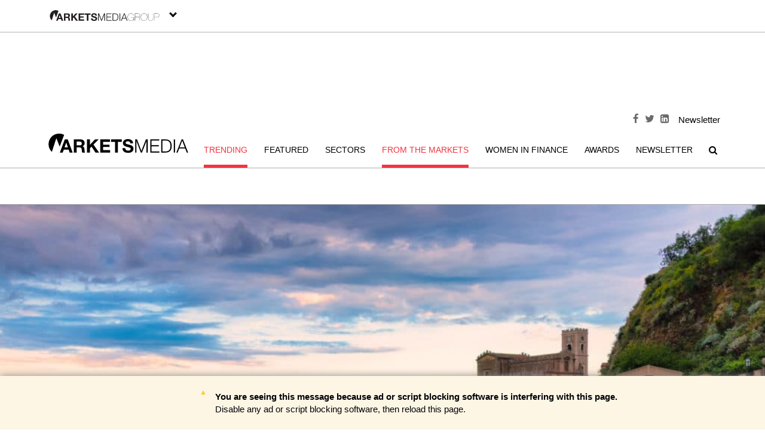

--- FILE ---
content_type: text/html; charset=UTF-8
request_url: https://www.marketsmedia.com/financial-transaction-tax-lives/
body_size: 20744
content:




<!doctype html>
<html lang="en-US">
<head>
    <meta http-equiv="Content-Type" content="text/html; charset=UTF-8"/>
    <meta http-equiv="X-UA-Compatible" content="IE=edge">
    <meta name="earnify-site-verification" content="c7fd7a285eacaf7a033245610b9853407ada6afc"/>
    <!-- Mobile viewport optimized -->
    <meta name="viewport" content="width=device-width,initial-scale=1">
    <!-- Article pages -->
    <meta name="description" content="Modern Markets Initiative cites an iconic movie quote in panning the policy idea." />

    
    <!-- Title -->
    <title>Financial Transaction Tax Lives On - Markets Media</title>

    <link rel="profile" href="//gmpg.org/xfn/11"/>
    <link rel="pingback" href="https://www.marketsmedia.com/xmlrpc.php"/>
    
    <script type="text/javascript">
        if (window.top !== window.self || top != self) {
            window.top.location = window.self.location;
            top.location.replace(location);
        }
    </script>
<!-- Google Tag Manager -->
<script>(function(w,d,s,l,i){w[l]=w[l]||[];w[l].push({'gtm.start':
new Date().getTime(),event:'gtm.js'});var f=d.getElementsByTagName(s)[0],
j=d.createElement(s),dl=l!='dataLayer'?'&l='+l:'';j.async=true;j.src=
'//analytics.marketsmedia.com/gtm.js?id='+i+dl;f.parentNode.insertBefore(j,f);
})(window,document,'script','dataLayer','GTM-K3JF');</script>
<!-- End Google Tag Manager -->
    <!-- WP Head -->
    <meta name='robots' content='index, follow, max-image-preview:large, max-snippet:-1, max-video-preview:-1' />
<script id="cookie-law-info-gcm-var-js">
var _ckyGcm = {"status":true,"default_settings":[{"analytics":"denied","advertisement":"denied","functional":"denied","necessary":"granted","ad_user_data":"denied","ad_personalization":"denied","regions":"All"},{"analytics":"granted","advertisement":"granted","functional":"granted","necessary":"granted","ad_user_data":"granted","ad_personalization":"granted","regions":"US"}],"wait_for_update":2000,"url_passthrough":false,"ads_data_redaction":false}</script>
<script  src="https://www.marketsmedia.com/wp-content/cache/minify/d565c.js"></script>
 <script id="cookieyes" type="text/javascript" src="https://cdn-cookieyes.com/client_data/be54c259dbeeb9873066861d/script.js"></script><meta name="generator" content="WordPress 6.4.3" />
<meta name="template" content=" " />

	<!-- This site is optimized with the Yoast SEO plugin v22.1 - https://yoast.com/wordpress/plugins/seo/ -->
	<link rel="canonical" href="https://www.marketsmedia.com/financial-transaction-tax-lives/" />
	<meta property="og:locale" content="en_US" />
	<meta property="og:type" content="article" />
	<meta property="og:title" content="Financial Transaction Tax Lives On - Markets Media" />
	<meta property="og:description" content="Modern Markets Initiative cites an iconic movie quote in panning the policy idea." />
	<meta property="og:url" content="https://www.marketsmedia.com/financial-transaction-tax-lives/" />
	<meta property="og:site_name" content="Markets Media" />
	<meta property="article:published_time" content="2017-03-27T17:35:13+00:00" />
	<meta property="og:image" content="https://www.marketsmedia.com/wp-content/uploads/2017/03/iStock-628800766.jpg" />
	<meta property="og:image:width" content="1254" />
	<meta property="og:image:height" content="837" />
	<meta property="og:image:type" content="image/jpeg" />
	<meta name="author" content="Terry Flanagan" />
	<meta name="twitter:card" content="summary_large_image" />
	<meta name="twitter:label1" content="Written by" />
	<meta name="twitter:data1" content="Terry Flanagan" />
	<meta name="twitter:label2" content="Est. reading time" />
	<meta name="twitter:data2" content="3 minutes" />
	<script type="application/ld+json" class="yoast-schema-graph">{"@context":"https://schema.org","@graph":[{"@type":"WebPage","@id":"https://www.marketsmedia.com/financial-transaction-tax-lives/","url":"https://www.marketsmedia.com/financial-transaction-tax-lives/","name":"Financial Transaction Tax Lives On - Markets Media","isPartOf":{"@id":"https://www.marketsmedia.com/#website"},"primaryImageOfPage":{"@id":"https://www.marketsmedia.com/financial-transaction-tax-lives/#primaryimage"},"image":{"@id":"https://www.marketsmedia.com/financial-transaction-tax-lives/#primaryimage"},"thumbnailUrl":"https://www.marketsmedia.com/wp-content/uploads/2017/03/iStock-628800766.jpg","datePublished":"2017-03-27T17:35:13+00:00","dateModified":"2017-03-27T17:35:13+00:00","author":{"@id":"https://www.marketsmedia.com/#/schema/person/61d95fa44c8484f7fe64dbaa91617e6f"},"breadcrumb":{"@id":"https://www.marketsmedia.com/financial-transaction-tax-lives/#breadcrumb"},"inLanguage":"en-US","potentialAction":[{"@type":"ReadAction","target":["https://www.marketsmedia.com/financial-transaction-tax-lives/"]}]},{"@type":"ImageObject","inLanguage":"en-US","@id":"https://www.marketsmedia.com/financial-transaction-tax-lives/#primaryimage","url":"https://www.marketsmedia.com/wp-content/uploads/2017/03/iStock-628800766.jpg","contentUrl":"https://www.marketsmedia.com/wp-content/uploads/2017/03/iStock-628800766.jpg","width":1254,"height":837,"caption":"Church of St. Nicolò at sunset, Savoca, Italy. Savoca was the location for some scenes of the Godfather movie."},{"@type":"BreadcrumbList","@id":"https://www.marketsmedia.com/financial-transaction-tax-lives/#breadcrumb","itemListElement":[{"@type":"ListItem","position":1,"name":"Home","item":"https://www.marketsmedia.com/"},{"@type":"ListItem","position":2,"name":"Financial Transaction Tax Lives On"}]},{"@type":"WebSite","@id":"https://www.marketsmedia.com/#website","url":"https://www.marketsmedia.com/","name":"Markets Media","description":"Covering the market ecosystem and its participants: exchanges, broker-dealers, institutions, hedge funds, prop traders, tech providers, and regulators.","potentialAction":[{"@type":"SearchAction","target":{"@type":"EntryPoint","urlTemplate":"https://www.marketsmedia.com/?s={search_term_string}"},"query-input":"required name=search_term_string"}],"inLanguage":"en-US"},{"@type":"Person","@id":"https://www.marketsmedia.com/#/schema/person/61d95fa44c8484f7fe64dbaa91617e6f","name":"Terry Flanagan","image":{"@type":"ImageObject","inLanguage":"en-US","@id":"https://www.marketsmedia.com/#/schema/person/image/","url":"https://secure.gravatar.com/avatar/fba201649316315f6309865a8bb641a7?s=96&d=mm&r=g","contentUrl":"https://secure.gravatar.com/avatar/fba201649316315f6309865a8bb641a7?s=96&d=mm&r=g","caption":"Terry Flanagan"},"description":"Managing Editor","url":"https://www.marketsmedia.com/author/terry/"}]}</script>
	<!-- / Yoast SEO plugin. -->


<link rel='dns-prefetch' href='//js.hs-scripts.com' />
<link rel='dns-prefetch' href='//maxcdn.bootstrapcdn.com' />
<link rel='dns-prefetch' href='//fonts.googleapis.com' />
<link rel="alternate" type="application/rss+xml" title="Markets Media &raquo; Feed" href="https://www.marketsmedia.com/feed/" />
<link rel="alternate" type="application/rss+xml" title="Markets Media &raquo; Comments Feed" href="https://www.marketsmedia.com/comments/feed/" />
<script type="text/javascript">
/* <![CDATA[ */
window._wpemojiSettings = {"baseUrl":"https:\/\/s.w.org\/images\/core\/emoji\/14.0.0\/72x72\/","ext":".png","svgUrl":"https:\/\/s.w.org\/images\/core\/emoji\/14.0.0\/svg\/","svgExt":".svg","source":{"concatemoji":"https:\/\/www.marketsmedia.com\/wp-includes\/js\/wp-emoji-release.min.js?ver=6.4.3"}};
/*! This file is auto-generated */
!function(i,n){var o,s,e;function c(e){try{var t={supportTests:e,timestamp:(new Date).valueOf()};sessionStorage.setItem(o,JSON.stringify(t))}catch(e){}}function p(e,t,n){e.clearRect(0,0,e.canvas.width,e.canvas.height),e.fillText(t,0,0);var t=new Uint32Array(e.getImageData(0,0,e.canvas.width,e.canvas.height).data),r=(e.clearRect(0,0,e.canvas.width,e.canvas.height),e.fillText(n,0,0),new Uint32Array(e.getImageData(0,0,e.canvas.width,e.canvas.height).data));return t.every(function(e,t){return e===r[t]})}function u(e,t,n){switch(t){case"flag":return n(e,"\ud83c\udff3\ufe0f\u200d\u26a7\ufe0f","\ud83c\udff3\ufe0f\u200b\u26a7\ufe0f")?!1:!n(e,"\ud83c\uddfa\ud83c\uddf3","\ud83c\uddfa\u200b\ud83c\uddf3")&&!n(e,"\ud83c\udff4\udb40\udc67\udb40\udc62\udb40\udc65\udb40\udc6e\udb40\udc67\udb40\udc7f","\ud83c\udff4\u200b\udb40\udc67\u200b\udb40\udc62\u200b\udb40\udc65\u200b\udb40\udc6e\u200b\udb40\udc67\u200b\udb40\udc7f");case"emoji":return!n(e,"\ud83e\udef1\ud83c\udffb\u200d\ud83e\udef2\ud83c\udfff","\ud83e\udef1\ud83c\udffb\u200b\ud83e\udef2\ud83c\udfff")}return!1}function f(e,t,n){var r="undefined"!=typeof WorkerGlobalScope&&self instanceof WorkerGlobalScope?new OffscreenCanvas(300,150):i.createElement("canvas"),a=r.getContext("2d",{willReadFrequently:!0}),o=(a.textBaseline="top",a.font="600 32px Arial",{});return e.forEach(function(e){o[e]=t(a,e,n)}),o}function t(e){var t=i.createElement("script");t.src=e,t.defer=!0,i.head.appendChild(t)}"undefined"!=typeof Promise&&(o="wpEmojiSettingsSupports",s=["flag","emoji"],n.supports={everything:!0,everythingExceptFlag:!0},e=new Promise(function(e){i.addEventListener("DOMContentLoaded",e,{once:!0})}),new Promise(function(t){var n=function(){try{var e=JSON.parse(sessionStorage.getItem(o));if("object"==typeof e&&"number"==typeof e.timestamp&&(new Date).valueOf()<e.timestamp+604800&&"object"==typeof e.supportTests)return e.supportTests}catch(e){}return null}();if(!n){if("undefined"!=typeof Worker&&"undefined"!=typeof OffscreenCanvas&&"undefined"!=typeof URL&&URL.createObjectURL&&"undefined"!=typeof Blob)try{var e="postMessage("+f.toString()+"("+[JSON.stringify(s),u.toString(),p.toString()].join(",")+"));",r=new Blob([e],{type:"text/javascript"}),a=new Worker(URL.createObjectURL(r),{name:"wpTestEmojiSupports"});return void(a.onmessage=function(e){c(n=e.data),a.terminate(),t(n)})}catch(e){}c(n=f(s,u,p))}t(n)}).then(function(e){for(var t in e)n.supports[t]=e[t],n.supports.everything=n.supports.everything&&n.supports[t],"flag"!==t&&(n.supports.everythingExceptFlag=n.supports.everythingExceptFlag&&n.supports[t]);n.supports.everythingExceptFlag=n.supports.everythingExceptFlag&&!n.supports.flag,n.DOMReady=!1,n.readyCallback=function(){n.DOMReady=!0}}).then(function(){return e}).then(function(){var e;n.supports.everything||(n.readyCallback(),(e=n.source||{}).concatemoji?t(e.concatemoji):e.wpemoji&&e.twemoji&&(t(e.twemoji),t(e.wpemoji)))}))}((window,document),window._wpemojiSettings);
/* ]]> */
</script>
<link rel="stylesheet" href="https://www.marketsmedia.com/wp-content/cache/minify/af355.css" media="all" />


<style id='wp-emoji-styles-inline-css' type='text/css'>

	img.wp-smiley, img.emoji {
		display: inline !important;
		border: none !important;
		box-shadow: none !important;
		height: 1em !important;
		width: 1em !important;
		margin: 0 0.07em !important;
		vertical-align: -0.1em !important;
		background: none !important;
		padding: 0 !important;
	}
</style>
<link rel="stylesheet" href="https://www.marketsmedia.com/wp-content/cache/minify/a5ff7.css" media="all" />

<style id='classic-theme-styles-inline-css' type='text/css'>
/*! This file is auto-generated */
.wp-block-button__link{color:#fff;background-color:#32373c;border-radius:9999px;box-shadow:none;text-decoration:none;padding:calc(.667em + 2px) calc(1.333em + 2px);font-size:1.125em}.wp-block-file__button{background:#32373c;color:#fff;text-decoration:none}
</style>
<style id='global-styles-inline-css' type='text/css'>
body{--wp--preset--color--black: #000000;--wp--preset--color--cyan-bluish-gray: #abb8c3;--wp--preset--color--white: #ffffff;--wp--preset--color--pale-pink: #f78da7;--wp--preset--color--vivid-red: #cf2e2e;--wp--preset--color--luminous-vivid-orange: #ff6900;--wp--preset--color--luminous-vivid-amber: #fcb900;--wp--preset--color--light-green-cyan: #7bdcb5;--wp--preset--color--vivid-green-cyan: #00d084;--wp--preset--color--pale-cyan-blue: #8ed1fc;--wp--preset--color--vivid-cyan-blue: #0693e3;--wp--preset--color--vivid-purple: #9b51e0;--wp--preset--gradient--vivid-cyan-blue-to-vivid-purple: linear-gradient(135deg,rgba(6,147,227,1) 0%,rgb(155,81,224) 100%);--wp--preset--gradient--light-green-cyan-to-vivid-green-cyan: linear-gradient(135deg,rgb(122,220,180) 0%,rgb(0,208,130) 100%);--wp--preset--gradient--luminous-vivid-amber-to-luminous-vivid-orange: linear-gradient(135deg,rgba(252,185,0,1) 0%,rgba(255,105,0,1) 100%);--wp--preset--gradient--luminous-vivid-orange-to-vivid-red: linear-gradient(135deg,rgba(255,105,0,1) 0%,rgb(207,46,46) 100%);--wp--preset--gradient--very-light-gray-to-cyan-bluish-gray: linear-gradient(135deg,rgb(238,238,238) 0%,rgb(169,184,195) 100%);--wp--preset--gradient--cool-to-warm-spectrum: linear-gradient(135deg,rgb(74,234,220) 0%,rgb(151,120,209) 20%,rgb(207,42,186) 40%,rgb(238,44,130) 60%,rgb(251,105,98) 80%,rgb(254,248,76) 100%);--wp--preset--gradient--blush-light-purple: linear-gradient(135deg,rgb(255,206,236) 0%,rgb(152,150,240) 100%);--wp--preset--gradient--blush-bordeaux: linear-gradient(135deg,rgb(254,205,165) 0%,rgb(254,45,45) 50%,rgb(107,0,62) 100%);--wp--preset--gradient--luminous-dusk: linear-gradient(135deg,rgb(255,203,112) 0%,rgb(199,81,192) 50%,rgb(65,88,208) 100%);--wp--preset--gradient--pale-ocean: linear-gradient(135deg,rgb(255,245,203) 0%,rgb(182,227,212) 50%,rgb(51,167,181) 100%);--wp--preset--gradient--electric-grass: linear-gradient(135deg,rgb(202,248,128) 0%,rgb(113,206,126) 100%);--wp--preset--gradient--midnight: linear-gradient(135deg,rgb(2,3,129) 0%,rgb(40,116,252) 100%);--wp--preset--font-size--small: 13px;--wp--preset--font-size--medium: 20px;--wp--preset--font-size--large: 36px;--wp--preset--font-size--x-large: 42px;--wp--preset--spacing--20: 0.44rem;--wp--preset--spacing--30: 0.67rem;--wp--preset--spacing--40: 1rem;--wp--preset--spacing--50: 1.5rem;--wp--preset--spacing--60: 2.25rem;--wp--preset--spacing--70: 3.38rem;--wp--preset--spacing--80: 5.06rem;--wp--preset--shadow--natural: 6px 6px 9px rgba(0, 0, 0, 0.2);--wp--preset--shadow--deep: 12px 12px 50px rgba(0, 0, 0, 0.4);--wp--preset--shadow--sharp: 6px 6px 0px rgba(0, 0, 0, 0.2);--wp--preset--shadow--outlined: 6px 6px 0px -3px rgba(255, 255, 255, 1), 6px 6px rgba(0, 0, 0, 1);--wp--preset--shadow--crisp: 6px 6px 0px rgba(0, 0, 0, 1);}:where(.is-layout-flex){gap: 0.5em;}:where(.is-layout-grid){gap: 0.5em;}body .is-layout-flow > .alignleft{float: left;margin-inline-start: 0;margin-inline-end: 2em;}body .is-layout-flow > .alignright{float: right;margin-inline-start: 2em;margin-inline-end: 0;}body .is-layout-flow > .aligncenter{margin-left: auto !important;margin-right: auto !important;}body .is-layout-constrained > .alignleft{float: left;margin-inline-start: 0;margin-inline-end: 2em;}body .is-layout-constrained > .alignright{float: right;margin-inline-start: 2em;margin-inline-end: 0;}body .is-layout-constrained > .aligncenter{margin-left: auto !important;margin-right: auto !important;}body .is-layout-constrained > :where(:not(.alignleft):not(.alignright):not(.alignfull)){max-width: var(--wp--style--global--content-size);margin-left: auto !important;margin-right: auto !important;}body .is-layout-constrained > .alignwide{max-width: var(--wp--style--global--wide-size);}body .is-layout-flex{display: flex;}body .is-layout-flex{flex-wrap: wrap;align-items: center;}body .is-layout-flex > *{margin: 0;}body .is-layout-grid{display: grid;}body .is-layout-grid > *{margin: 0;}:where(.wp-block-columns.is-layout-flex){gap: 2em;}:where(.wp-block-columns.is-layout-grid){gap: 2em;}:where(.wp-block-post-template.is-layout-flex){gap: 1.25em;}:where(.wp-block-post-template.is-layout-grid){gap: 1.25em;}.has-black-color{color: var(--wp--preset--color--black) !important;}.has-cyan-bluish-gray-color{color: var(--wp--preset--color--cyan-bluish-gray) !important;}.has-white-color{color: var(--wp--preset--color--white) !important;}.has-pale-pink-color{color: var(--wp--preset--color--pale-pink) !important;}.has-vivid-red-color{color: var(--wp--preset--color--vivid-red) !important;}.has-luminous-vivid-orange-color{color: var(--wp--preset--color--luminous-vivid-orange) !important;}.has-luminous-vivid-amber-color{color: var(--wp--preset--color--luminous-vivid-amber) !important;}.has-light-green-cyan-color{color: var(--wp--preset--color--light-green-cyan) !important;}.has-vivid-green-cyan-color{color: var(--wp--preset--color--vivid-green-cyan) !important;}.has-pale-cyan-blue-color{color: var(--wp--preset--color--pale-cyan-blue) !important;}.has-vivid-cyan-blue-color{color: var(--wp--preset--color--vivid-cyan-blue) !important;}.has-vivid-purple-color{color: var(--wp--preset--color--vivid-purple) !important;}.has-black-background-color{background-color: var(--wp--preset--color--black) !important;}.has-cyan-bluish-gray-background-color{background-color: var(--wp--preset--color--cyan-bluish-gray) !important;}.has-white-background-color{background-color: var(--wp--preset--color--white) !important;}.has-pale-pink-background-color{background-color: var(--wp--preset--color--pale-pink) !important;}.has-vivid-red-background-color{background-color: var(--wp--preset--color--vivid-red) !important;}.has-luminous-vivid-orange-background-color{background-color: var(--wp--preset--color--luminous-vivid-orange) !important;}.has-luminous-vivid-amber-background-color{background-color: var(--wp--preset--color--luminous-vivid-amber) !important;}.has-light-green-cyan-background-color{background-color: var(--wp--preset--color--light-green-cyan) !important;}.has-vivid-green-cyan-background-color{background-color: var(--wp--preset--color--vivid-green-cyan) !important;}.has-pale-cyan-blue-background-color{background-color: var(--wp--preset--color--pale-cyan-blue) !important;}.has-vivid-cyan-blue-background-color{background-color: var(--wp--preset--color--vivid-cyan-blue) !important;}.has-vivid-purple-background-color{background-color: var(--wp--preset--color--vivid-purple) !important;}.has-black-border-color{border-color: var(--wp--preset--color--black) !important;}.has-cyan-bluish-gray-border-color{border-color: var(--wp--preset--color--cyan-bluish-gray) !important;}.has-white-border-color{border-color: var(--wp--preset--color--white) !important;}.has-pale-pink-border-color{border-color: var(--wp--preset--color--pale-pink) !important;}.has-vivid-red-border-color{border-color: var(--wp--preset--color--vivid-red) !important;}.has-luminous-vivid-orange-border-color{border-color: var(--wp--preset--color--luminous-vivid-orange) !important;}.has-luminous-vivid-amber-border-color{border-color: var(--wp--preset--color--luminous-vivid-amber) !important;}.has-light-green-cyan-border-color{border-color: var(--wp--preset--color--light-green-cyan) !important;}.has-vivid-green-cyan-border-color{border-color: var(--wp--preset--color--vivid-green-cyan) !important;}.has-pale-cyan-blue-border-color{border-color: var(--wp--preset--color--pale-cyan-blue) !important;}.has-vivid-cyan-blue-border-color{border-color: var(--wp--preset--color--vivid-cyan-blue) !important;}.has-vivid-purple-border-color{border-color: var(--wp--preset--color--vivid-purple) !important;}.has-vivid-cyan-blue-to-vivid-purple-gradient-background{background: var(--wp--preset--gradient--vivid-cyan-blue-to-vivid-purple) !important;}.has-light-green-cyan-to-vivid-green-cyan-gradient-background{background: var(--wp--preset--gradient--light-green-cyan-to-vivid-green-cyan) !important;}.has-luminous-vivid-amber-to-luminous-vivid-orange-gradient-background{background: var(--wp--preset--gradient--luminous-vivid-amber-to-luminous-vivid-orange) !important;}.has-luminous-vivid-orange-to-vivid-red-gradient-background{background: var(--wp--preset--gradient--luminous-vivid-orange-to-vivid-red) !important;}.has-very-light-gray-to-cyan-bluish-gray-gradient-background{background: var(--wp--preset--gradient--very-light-gray-to-cyan-bluish-gray) !important;}.has-cool-to-warm-spectrum-gradient-background{background: var(--wp--preset--gradient--cool-to-warm-spectrum) !important;}.has-blush-light-purple-gradient-background{background: var(--wp--preset--gradient--blush-light-purple) !important;}.has-blush-bordeaux-gradient-background{background: var(--wp--preset--gradient--blush-bordeaux) !important;}.has-luminous-dusk-gradient-background{background: var(--wp--preset--gradient--luminous-dusk) !important;}.has-pale-ocean-gradient-background{background: var(--wp--preset--gradient--pale-ocean) !important;}.has-electric-grass-gradient-background{background: var(--wp--preset--gradient--electric-grass) !important;}.has-midnight-gradient-background{background: var(--wp--preset--gradient--midnight) !important;}.has-small-font-size{font-size: var(--wp--preset--font-size--small) !important;}.has-medium-font-size{font-size: var(--wp--preset--font-size--medium) !important;}.has-large-font-size{font-size: var(--wp--preset--font-size--large) !important;}.has-x-large-font-size{font-size: var(--wp--preset--font-size--x-large) !important;}
.wp-block-navigation a:where(:not(.wp-element-button)){color: inherit;}
:where(.wp-block-post-template.is-layout-flex){gap: 1.25em;}:where(.wp-block-post-template.is-layout-grid){gap: 1.25em;}
:where(.wp-block-columns.is-layout-flex){gap: 2em;}:where(.wp-block-columns.is-layout-grid){gap: 2em;}
.wp-block-pullquote{font-size: 1.5em;line-height: 1.6;}
</style>
<link rel="stylesheet" href="https://www.marketsmedia.com/wp-content/cache/minify/5c421.css" media="all" />




<link rel='stylesheet' id='font-awesome-css' href='https://maxcdn.bootstrapcdn.com/font-awesome/4.4.0/css/font-awesome.min.css?ver=1' type='text/css' media='screen' />
<link rel='stylesheet' id='font-abel-css' href='https://fonts.googleapis.com/css?family=Abel&#038;ver=1' type='text/css' media='screen' />
<link rel="stylesheet" href="https://www.marketsmedia.com/wp-content/cache/minify/b7466.css" media="all" />

<style id='__EPYT__style-inline-css' type='text/css'>

                .epyt-gallery-thumb {
                        width: 33.333%;
                }
                
                         @media (min-width:0px) and (max-width: 767px) {
                            .epyt-gallery-rowbreak {
                                display: none;
                            }
                            .epyt-gallery-allthumbs[class*="epyt-cols"] .epyt-gallery-thumb {
                                width: 100% !important;
                            }
                          }
</style>
<script  src="https://www.marketsmedia.com/wp-content/cache/minify/818c0.js"></script>


<script type="text/javascript" id="__ytprefs__-js-extra">
/* <![CDATA[ */
var _EPYT_ = {"ajaxurl":"https:\/\/www.marketsmedia.com\/wp-admin\/admin-ajax.php","security":"aab1e7713f","gallery_scrolloffset":"20","eppathtoscripts":"https:\/\/www.marketsmedia.com\/wp-content\/plugins\/youtube-embed-plus\/scripts\/","eppath":"https:\/\/www.marketsmedia.com\/wp-content\/plugins\/youtube-embed-plus\/","epresponsiveselector":"[\"iframe.__youtube_prefs__\",\"iframe[src*='youtube.com']\",\"iframe[src*='youtube-nocookie.com']\",\"iframe[data-ep-src*='youtube.com']\",\"iframe[data-ep-src*='youtube-nocookie.com']\",\"iframe[data-ep-gallerysrc*='youtube.com']\"]","epdovol":"1","version":"14.2.1","evselector":"iframe.__youtube_prefs__[src], iframe[src*=\"youtube.com\/embed\/\"], iframe[src*=\"youtube-nocookie.com\/embed\/\"]","ajax_compat":"","maxres_facade":"eager","ytapi_load":"light","pause_others":"","stopMobileBuffer":"1","facade_mode":"","not_live_on_channel":"","vi_active":"","vi_js_posttypes":[]};
/* ]]> */
</script>
<script  src="https://www.marketsmedia.com/wp-content/cache/minify/8fc7a.js"></script>

<link rel="https://api.w.org/" href="https://www.marketsmedia.com/wp-json/" /><link rel="alternate" type="application/json" href="https://www.marketsmedia.com/wp-json/wp/v2/posts/64587" /><link rel="EditURI" type="application/rsd+xml" title="RSD" href="https://www.marketsmedia.com/xmlrpc.php?rsd" />
<link rel='shortlink' href='https://www.marketsmedia.com/?p=64587' />
<link rel="alternate" type="application/json+oembed" href="https://www.marketsmedia.com/wp-json/oembed/1.0/embed?url=https%3A%2F%2Fwww.marketsmedia.com%2Ffinancial-transaction-tax-lives%2F" />
<link rel="alternate" type="text/xml+oembed" href="https://www.marketsmedia.com/wp-json/oembed/1.0/embed?url=https%3A%2F%2Fwww.marketsmedia.com%2Ffinancial-transaction-tax-lives%2F&#038;format=xml" />
<!-- <script async='async' src='https://www.googletagservices.com/tag/js/gpt.js'></script> -->
<script async='async' src='https://securepubads.g.doubleclick.net/tag/js/gpt.js'></script>
<script>

	window.googletag = window.googletag || {cmd: []};
	var gptAdSlots = [];
	googletag.cmd.push(function() {
		// Define a size mapping object. The first parameter to addSize is
        // a viewport size, while the second is a list of allowed ad sizes.
		// https://developers.google.com/publisher-tag/guides/ad-sizes
		var mapping = googletag.sizeMapping()
		.addSize( [768, 400], [ [970, 250], [970, 90], [728, 90] ] )
		.addSize( [328, 200], [ [320, 50], [320, 100] ] )
		.addSize( [0, 0], [ [320, 50] , [320, 100] ] ).build();
		gptAdSlots[0] = googletag.defineSlot('/22902583017/MM_Home-ROS_Top1', [[970, 90], [728, 90], [320, 100], [320, 50]], 'div-gpt-ad-1683756570684-0').addService(googletag.pubads());
gptAdSlots[1] = googletag.defineSlot('/22902583017/MM_Home-ROS_RR1', [[300, 600], [300, 250]], 'div-gpt-ad-1683756940118-0').addService(googletag.pubads());
gptAdSlots[2] = googletag.defineSlot('/22902583017/MM_InArticle1', [300, 250], 'div-gpt-ad-1683757558657-0').addService(googletag.pubads());
gptAdSlots[3] = googletag.defineSlot('/22902583017/MM_InArticle2', [300, 250], 'div-gpt-ad-1683757729716-0').addService(googletag.pubads());
gptAdSlots[4] = googletag.defineSlot('/22902583017/MM_InArticle3', [300, 250], 'div-gpt-ad-1683757876726-0').addService(googletag.pubads());
		googletag.pubads().enableSingleRequest();
		

		googletag.pubads().collapseEmptyDivs();

		googletag.pubads().setTargeting('section', ['article']).setTargeting('slug-keywords', []).setTargeting('category', ['from-the-markets']).setTargeting('pageid', ['64587', 'financial-transaction-tax-lives']);
		googletag.enableServices();	

	});
		
</script>			<meta property="ia:markup_url" content="https://www.marketsmedia.com/financial-transaction-tax-lives/?ia_markup=1" />
						<!-- DO NOT COPY THIS SNIPPET! Start of Page Analytics Tracking for HubSpot WordPress plugin v11.0.4-->
			<script class="hsq-set-content-id" data-content-id="blog-post">
				var _hsq = _hsq || [];
				_hsq.push(["setContentType", "blog-post"]);
			</script>
			<!-- DO NOT COPY THIS SNIPPET! End of Page Analytics Tracking for HubSpot WordPress plugin -->
			<script type="text/javascript">
(function(url){
	if(/(?:Chrome\/26\.0\.1410\.63 Safari\/537\.31|WordfenceTestMonBot)/.test(navigator.userAgent)){ return; }
	var addEvent = function(evt, handler) {
		if (window.addEventListener) {
			document.addEventListener(evt, handler, false);
		} else if (window.attachEvent) {
			document.attachEvent('on' + evt, handler);
		}
	};
	var removeEvent = function(evt, handler) {
		if (window.removeEventListener) {
			document.removeEventListener(evt, handler, false);
		} else if (window.detachEvent) {
			document.detachEvent('on' + evt, handler);
		}
	};
	var evts = 'contextmenu dblclick drag dragend dragenter dragleave dragover dragstart drop keydown keypress keyup mousedown mousemove mouseout mouseover mouseup mousewheel scroll'.split(' ');
	var logHuman = function() {
		if (window.wfLogHumanRan) { return; }
		window.wfLogHumanRan = true;
		var wfscr = document.createElement('script');
		wfscr.type = 'text/javascript';
		wfscr.async = true;
		wfscr.src = url + '&r=' + Math.random();
		(document.getElementsByTagName('head')[0]||document.getElementsByTagName('body')[0]).appendChild(wfscr);
		for (var i = 0; i < evts.length; i++) {
			removeEvent(evts[i], logHuman);
		}
	};
	for (var i = 0; i < evts.length; i++) {
		addEvent(evts[i], logHuman);
	}
})('//www.marketsmedia.com/?wordfence_lh=1&hid=C7F2F62FA63E7AE424B226DC71E216C7');
</script>
<link rel="icon" href="https://www.marketsmedia.com/wp-content/uploads/2018/03/cropped-logoKO_events-100x100-32x32.jpg" sizes="32x32" />
<link rel="icon" href="https://www.marketsmedia.com/wp-content/uploads/2018/03/cropped-logoKO_events-100x100-192x192.jpg" sizes="192x192" />
<link rel="apple-touch-icon" href="https://www.marketsmedia.com/wp-content/uploads/2018/03/cropped-logoKO_events-100x100-180x180.jpg" />
<meta name="msapplication-TileImage" content="https://www.marketsmedia.com/wp-content/uploads/2018/03/cropped-logoKO_events-100x100-270x270.jpg" />
</head>

<body class="wordpress ltr en_US parent-theme y2026 m01 d15 h19 thursday logged-out singular singular-post singular-post-64587 post-format-standard no-js">
<!-- Google Tag Manager (noscript) -->
<noscript><iframe src="//analytics.marketsmedia.com/ns.html?id=GTM-K3JF"
height="0" width="0" style="display:none;visibility:hidden"></iframe></noscript>
<!-- End Google Tag Manager (noscript) -->
<div class="l-inner"><div id="toggle-logo">
                  <img src="https://www.marketsmedia.com/wp-content/uploads/2021/05/new-MMG-01.svg" alt="websites-group"><span class="toggle-arrow"> <i class="arrow down"></i></span>
                </div><div class="logos__container"><div class="website-logos"><div class="logo ">
                            <a href="https://www.marketsmedia.com/"><img src="https://www.marketsmedia.com/wp-content/uploads/2021/05/dropdown-new-marketsmedia-logo.svg" alt="Markets Media"></a>
                          </div><div class="logo ">
                            <a href="https://www.tradersmagazine.com/"><img src="https://www.marketsmedia.com/wp-content/uploads/2021/05/dropdown-menu-traders-redlogo.svg" alt="Traders Magazine"></a>
                          </div><div class="logo globaltrading">
                            <a href="https://www.globaltrading.net"><img src="https://www.marketsmedia.com/wp-content/uploads/2021/05/GlobalTrading_FINAL_BoW.svg" alt="Global Trading"></a>
                          </div><div class="logo fi-desk">
                            <a href="https://www.fi-desk.com/"><img src="https://www.marketsmedia.com/wp-content/uploads/2021/05/dropdown-menu-fidesk-logo.svg" alt="The Desk"></a>
                          </div><div class="logo ">
                            <a href="https://www.tradertv.net/"><img src="https://www.marketsmedia.com/wp-content/uploads/2021/05/tradertv-logo.webp" alt="Trader TV"></a>
                          </div></div></div></div><div class="divider"></div>

<div id="fb-root"></div>
<script>(function (d, s, id) {
        var js, fjs = d.getElementsByTagName(s)[0];
        if (d.getElementById(id)) return;
        js = d.createElement(s);
        js.id = id;
        js.src = "//connect.facebook.net/en_US/sdk.js#xfbml=1&version=v2.7&appId=305424549515394";
        fjs.parentNode.insertBefore(js, fjs);
    }(document, 'script', 'facebook-jssdk'));</script>


<header class="l-header js-header js-alt-sticky">
    <div class="l-inner">
        <div class="l-header__top">

                            <div class="l-header__banner">
                    <div class="c-simple-banner">
                                                <div id='div-gpt-ad-1683756570684-0' style='margin:0 auto;' class='dfpbox'><script type='text/javascript'>googletag.cmd.push(function() { googletag.display('div-gpt-ad-1683756570684-0'); });</script></div>                    </div>
                </div>
            
            <div class="l-header__user-tools">
                <div class="c-socials-box">
                    <ul class="c-list c-list--socials">
                        <li class="c-list__item">
                            <a target="_blank" class="c-list__item__link u-paint-6" href="https://www.facebook.com/MarketsMedia/"><i class="fa fa-facebook" aria-hidden="true"></i></a>
                        </li>
                        <li class="c-list__item">
                            <a target="_blank" class="c-list__item__link u-paint-6" href="https://twitter.com/marketsmedia"><i class="fa fa-twitter" aria-hidden="true"></i></a>
                        </li>
                        <li class="c-list__item">
                            <a target="_blank" class="c-list__item__link u-paint-6" href="https://www.linkedin.com/company/markets-media-llc"><i class="fa fa-linkedin-square" aria-hidden="true"></i></a>
                        </li>
                    </ul>
                </div>

                <div class="c-newsletter-cta"><a href="#popup-newsletter"
                                                 class="c-newsletter-cta__action js-open-popup">Newsletter</a></div>
            </div>
        </div>
        <div class="l-header__main js-main-header">
            <div class="l-header__menu-toggler">
                <button class="menu-toggler js-menu-toggler"><span class="menu-toggler__wrap"><span
                            class="menu-toggler__content"></span> <span
                            class="menu-toggler-visuallyhidden">menu</span></span></button>
            </div>
            <div class="l-header__l-side-wrap">
                <div class="l-header__logo"><h2 class="c-logo c-logo--main"><a href="/" class="c-logo__inner"><span>Markets Media</span></a></h2>
                </div>
                <div class="l-header__breadcrumbs">
                    <ul class="c-list c-list--breadcrumbs">
                        <li class="c-list-item">
                                                        <a href="https://www.marketsmedia.com/category/from-the-markets/" class="c-list-item__link label u-paint-3">
                            From The Markets                            </a>
                        </li>
                        <li class="c-list-item c-list-item--tag">
                            <i class="fa fa-angle-right" aria-hidden="true"></i>
                            <span class="label">From The Markets</span>
                        </li>
                        <li class="c-list-item c-list-item--headline">
                            <span class="label">
                                Financial Transaction Tax Lives On                            </span>
                        </li>
                    </ul>
                </div>
            </div>
            <!--
            <div class="l-header__share">
                            </div>
            -->
            <div class="l-header__mobile-search-toggler">
                <a href="#" class="btn btn--icon js-header-mobile-search-toggler">
                    <span class="btn__content">
                        <i class="fa fa-search" aria-hidden="true"></i>
                        <span class="label">Search</span>
                    </span>
                </a>
            </div>
            <div class="l-header__nav-container">
                <div class="l-header__nav js-menu-nav">
                    <nav class="c-main-nav">
    <div class="menu-mmo-container"><ul id="menu-mmo" class="c-list c-list--nav"><li id="nav-menu-item-73199" class="c-list__item main-menu-item  menu-item-even menu-item-depth-0 menu-item menu-item-type-post_type menu-item-object-page"><a href="https://www.marketsmedia.com/trending/" class="c-list__item__link menu-link main-menu-link"><span class="c-list__item__link__label">Trending</span></a></li>
<li id="nav-menu-item-73200" class="c-list__item main-menu-item  menu-item-even menu-item-depth-0 menu-item menu-item-type-taxonomy menu-item-object-category"><a href="https://www.marketsmedia.com/category/daily-email-feature/" class="c-list__item__link menu-link main-menu-link"><span class="c-list__item__link__label">Featured</span></a></li>
<li id="nav-menu-item-73201" class="c-list__item main-menu-item  menu-item-even menu-item-depth-0 menu-item menu-item-type-taxonomy menu-item-object-category menu-item-has-children"><a href="https://www.marketsmedia.com/category/sectors/" class="c-list__item__link menu-link main-menu-link"><span class="c-list__item__link__label">Sectors</span></a>
<div class="submenu-box"><ul class="sub-menu c-list c-list--submenu menu-odd  menu-depth-1">
	<li id="nav-menu-item-73202" class="c-list__item sub-menu-item  menu-item-odd menu-item-depth-1 menu-item menu-item-type-taxonomy menu-item-object-category"><a href="https://www.marketsmedia.com/category/buy-side/" class="c-list__item__link menu-link sub-menu-link"><span class="c-list__item__link__label">Buy Side</span><i class="fa fa-arrow-circle-o-right icon--right-small" aria-hidden="true"></i></a></li>
	<li id="nav-menu-item-73205" class="c-list__item sub-menu-item  menu-item-odd menu-item-depth-1 menu-item menu-item-type-taxonomy menu-item-object-category"><a href="https://www.marketsmedia.com/category/sell-side/" class="c-list__item__link menu-link sub-menu-link"><span class="c-list__item__link__label">Sell Side</span><i class="fa fa-arrow-circle-o-right icon--right-small" aria-hidden="true"></i></a></li>
	<li id="nav-menu-item-73203" class="c-list__item sub-menu-item  menu-item-odd menu-item-depth-1 menu-item menu-item-type-taxonomy menu-item-object-category"><a href="https://www.marketsmedia.com/category/exchanges-sectors/" class="c-list__item__link menu-link sub-menu-link"><span class="c-list__item__link__label">Exchanges</span><i class="fa fa-arrow-circle-o-right icon--right-small" aria-hidden="true"></i></a></li>
	<li id="nav-menu-item-73206" class="c-list__item sub-menu-item  menu-item-odd menu-item-depth-1 menu-item menu-item-type-taxonomy menu-item-object-category"><a href="https://www.marketsmedia.com/category/technology/" class="c-list__item__link menu-link sub-menu-link"><span class="c-list__item__link__label">Technology</span><i class="fa fa-arrow-circle-o-right icon--right-small" aria-hidden="true"></i></a></li>
	<li id="nav-menu-item-73204" class="c-list__item sub-menu-item  menu-item-odd menu-item-depth-1 menu-item menu-item-type-taxonomy menu-item-object-category"><a href="https://www.marketsmedia.com/category/regulators/" class="c-list__item__link menu-link sub-menu-link"><span class="c-list__item__link__label">Regulation</span><i class="fa fa-arrow-circle-o-right icon--right-small" aria-hidden="true"></i></a></li>
</ul></div>
</li>
<li id="nav-menu-item-73207" class="c-list__item main-menu-item  menu-item-even menu-item-depth-0 menu-item menu-item-type-taxonomy menu-item-object-category current-post-ancestor current-menu-parent current-post-parent menu-item-has-children active"><a href="https://www.marketsmedia.com/category/from-the-markets/" class="c-list__item__link menu-link main-menu-link"><span class="c-list__item__link__label">From The Markets</span></a>
<div class="submenu-box"><ul class="sub-menu c-list c-list--submenu menu-odd  menu-depth-1">
	<li id="nav-menu-item-73208" class="c-list__item sub-menu-item  menu-item-odd menu-item-depth-1 menu-item menu-item-type-taxonomy menu-item-object-category"><a href="https://www.marketsmedia.com/category/contributed-content/" class="c-list__item__link menu-link sub-menu-link"><span class="c-list__item__link__label">Contributed Content</span><i class="fa fa-arrow-circle-o-right icon--right-small" aria-hidden="true"></i></a></li>
	<li id="nav-menu-item-73209" class="c-list__item sub-menu-item  menu-item-odd menu-item-depth-1 menu-item menu-item-type-taxonomy menu-item-object-category"><a href="https://www.marketsmedia.com/category/press-releases/" class="c-list__item__link menu-link sub-menu-link"><span class="c-list__item__link__label">Press Release</span><i class="fa fa-arrow-circle-o-right icon--right-small" aria-hidden="true"></i></a></li>
</ul></div>
</li>
<li id="nav-menu-item-134715" class="c-list__item main-menu-item  menu-item-even menu-item-depth-0 menu-item menu-item-type-taxonomy menu-item-object-category"><a href="https://www.marketsmedia.com/category/women-in-finance/" class="c-list__item__link menu-link main-menu-link"><span class="c-list__item__link__label">Women in Finance</span></a></li>
<li id="nav-menu-item-77220" class="c-list__item main-menu-item  menu-item-even menu-item-depth-0 menu-item menu-item-type-taxonomy menu-item-object-category menu-item-has-children"><a href="https://www.marketsmedia.com/category/events/" class="c-list__item__link menu-link main-menu-link"><span class="c-list__item__link__label">AWARDS</span></a>
<div class="submenu-box"><ul class="sub-menu c-list c-list--submenu menu-odd  menu-depth-1">
	<li id="nav-menu-item-132651" class="c-list__item sub-menu-item  menu-item-odd menu-item-depth-1 menu-item menu-item-type-post_type menu-item-object-page"><a href="https://www.marketsmedia.com/?page_id=132530" class="c-list__item__link menu-link sub-menu-link"><span class="c-list__item__link__label">2025 EUROPEAN CHOICE AWARDS</span><i class="fa fa-arrow-circle-o-right icon--right-small" aria-hidden="true"></i></a></li>
</ul></div>
</li>
<li id="nav-menu-item-102573" class="c-list__item main-menu-item  menu-item-even menu-item-depth-0 menu-item menu-item-type-custom menu-item-object-custom"><a href="/newsletter-sign-up/" class="c-list__item__link menu-link main-menu-link"><span class="c-list__item__link__label">Newsletter</span></a></li>
</ul></div>
    <div class="c-main-nav__mob-newsletter">
        <a href="#popup-newsletter" class="btn btn--mob-newsletter js-open-popup">Newsletter</a>
    </div>
</nav>
                </div>
                <form class="f-search-box js-header-search">
                    <div class="f-search-box__action">
                        <button class="btn btn--icon js-header-search-hide"><span class="btn__content"><i class="fa fa-angle-right" aria-hidden="true"></i> <span class="label">Hide search</span></span>
                        </button>
                    </div>
                    <div class="f-search-box__inner"><a href="#"
                                                        class="f-search-box__btn btn btn--icon js-header-search-toggler"><span
                                class="btn__content"><i class="fa fa-search" aria-hidden="true"></i> <span
                                    class="label">Search</span> </span></a><input class="f-search-box__input"
                                                                                  placeholder="Search"></div>
                </form>
            </div>
        </div>
    </div>
</header>

<div class="c-popups">
    <div class="c-popup" id="popup-newsletter">
        <div class="c-popup__inner -bg-2">
            <div class="c-popup__content">
                <div class="c-newsletter__modal">
                    <div class="c-newsletter__modal__media"></div>
                    <div class="c-newsletter__modal__content">
                        <div class="c-newsletter-box c-newsletter-box--modal">
                            <div class="f-form c-newsletter-box__inner">
                                <div class="c-newsletter-box__headline u-bg-3">
                                    <h4 class="u-paint-2">Want the latest news on securities markets -- FREE?</h4>
                                </div>
                                <div class="c-newsletter-box__content">
                                    <span>Sign up to receive exclusive articles on topics including:</span>
                                    <ul class="c-list c-list--simple">
                                        <li class="c-list__item u-text-xs u-weight-l">Equity market structure</li>
                                        <li class="c-list__item u-text-xs u-weight-l">Profiles of buy-side investment
                                            firms
                                        </li>
                                        <li class="c-list__item u-text-xs u-weight-l">The evolution of multi-asset-class
                                            trading
                                        </li>
                                        <li class="c-list__item u-text-xs u-weight-l">Regulation and its implications
                                            for markets
                                        </li>
                                        <li class="c-list__item u-text-xs u-weight-l">The search for liquidity in fixed
                                            income markets
                                        </li>
                                        <li class="c-list__item u-text-xs u-weight-l">The convergence of fintech and
                                            capital markets
                                        </li>
                                    </ul>
                                    <span>Select one or more newsletters you would like to receive:</span>
                                    <div class="ac-form-container ac-form-header ac-form-res-1">
                                        [activecampaign form="10"]                                    </div>
                                </div>
                            </div> <!---->
                        </div>
                    </div>
                </div>
            </div>
        </div>
        <div class="c-popup__actions">
            <a href="#" class="btn btn--close-modal js-close-c-popup">
                <span class="btn__content">
                    <span class="label">Close popup</span>
                </span>
            </a>
        </div>
    </div>
</div>




<!-- Display regular articles in reaser box -->
<div class="c-trending-articles hide@tablet-portrait hide@mobile">
    <div class="l-inner">
        <ol class="c-list c-list--trendings">
                                </ol>
    </div>
</div>


    <main class="l-main">
        <!-- Article Schema -->
    <script type="application/ld+json">
    {
      "@context": "https://schema.org",
      "@type": "NewsArticle",
      "mainEntityOfPage": {
        "@type": "WebPage",
        "@id": "https://www.marketsmedia.com/financial-transaction-tax-lives/"
      },
      "headline": "Financial Transaction Tax Lives On",
      "image": "https://www.marketsmedia.com/wp-content/uploads/2017/03/iStock-628800766.jpg",
      "datePublished": "2017-03-27T13:35:13-04:00",
      "dateModified": "March 27, 2017",
      "author": {
        "@type": "Person",
        "name": "Terry Flanagan"
      },
       "publisher": {
        "@type": "Organization",
        "name": "Markets Media",
        "logo": {
          "@type": "ImageObject",
          "url": "https://www.marketsmedia.com/wp-content/uploads/2021/02/logo_markets_media_main.jpg"
        }
      }
    }
    </script>

    
            <div 
            class='c-common-hero__media hero-article-image' 
            style='background-image: url(https://www.marketsmedia.com/wp-content/uploads/2017/03/iStock-628800766-1024x683.jpg);'>
            </div>
        <div class="l-inner">
            <div class="c-mobile-back hide show@mobile">
                
                                        <a  href="https://www.marketsmedia.com/category/from-the-markets/"                        class="btn btn--back c-mobile-back__btn u-paint-3 u-text-xs u-text-upper">
                        <span class="btn__content">
                            <i class="fa fa-angle-left icon icon--angle-left" aria-hidden="true"></i>
                            <span class="label">
                                From The Markets                            </span>
                        </span>
                    </a>

                            </div>
            
        </div>
        
                            
                <div class="l-inner">
            <div class="row">
                <div class="gr-8 no-gutter-right gr-12@mobile gr-12@tablet-portrait">
                    <div class="l-common-section">
                        <div class="l-common-section__content t-wysiwyg">
                                
                            <div class="c-aside-simple-info">
                                <div class="c-aside-simple-info__date">
                                    <span class="u-text-xxs">03.27.2017</span>
                                </div>
                                <div class="c-aside-simple-info__desc">
                                    <span class="u-text-xxs">
                                                                            </span>
                                </div>
                            </div>
                           
                            <div class="l-common-section__content__wrap no-gutter@tablet">

                                <div class="l-common-section__header__content">
                                    <div class="l-common-section__header__content__tag">
                                                                                <a href="https://www.marketsmedia.com/category/from-the-markets/">
                                            <span class="u-text-m">From The Markets</span>
                                        </a>
                                    </div>
                                    <h1 class="l-common-section__header__content__heading u-text-xll u-line-h-l">Financial Transaction Tax Lives On</h1>
                                    <span class="c-aside-simple-info__date_auth">                                 
                                        <span class="u-text-xxs">03.27.2017</span>
                                        <span class="u-text-xxs">
                                                                            </span>
                                    </span>
								
                                                                    </div>

                                                                <p class='u-text-m u-line-h-m'><em>Just When Savers Thought They Were Out … FTT Pulls Them Back In!</em></p>
<p class='u-text-m u-line-h-m'>On this day in 1991, The Godfather: Part III debuted in France.  It wasn’t a very memorable movie, except for <a href="http://modernmarketsinitiative.cmail20.com/t/y-l-htjjpy-jiqdijjhj-y/">the iconic</a> quote “Just when I thought I was out&#8230; they pull me back in.”  I was reminded of that line when I read that Rep. Ellison’s <a href="http://modernmarketsinitiative.cmail20.com/t/y-l-htjjpy-jiqdijjhj-j/">financial transaction tax</a> (FTT) picked up a <a href="http://modernmarketsinitiative.cmail20.com/t/y-l-htjjpy-jiqdijjhj-t/">new co-sponsor</a>.  Just as Michael Corleone looked to leave a bad path behind, I hoped we had done the same for a tax that hits pensions and savers hard.  But the retirement-minded keep getting pulled back in.</p>
<p class='u-text-m u-line-h-m'>The tax – a levy on the buying and selling of virtually all securities – is terrible public policy when you consider the latest Pew Charitable Trusts analysis that <a href="http://modernmarketsinitiative.cmail20.com/t/y-l-htjjpy-jiqdijjhj-i/">reports</a> the nation’s state-run retirement systems “had a $934 billion gap in fiscal year 2014 between the pension benefits that governments have promised their workers and the funding available to meet those obligations.”  That means that right now, without a financial transaction tax, states and communities across the U.S. are in serious danger of defaulting on their promises to hardworking municipal workers like police officers, fire fighters, nurses and teachers.</p><div class='in-content-add' style='text-align:center; margin-bottom:15px;'><div id='div-gpt-ad-1683757558657-0' style='margin:0 auto;' class='dfpbox'><script type='text/javascript'>googletag.cmd.push(function() { googletag.display('div-gpt-ad-1683757558657-0'); });</script></div></div>
<p class='u-text-m u-line-h-m'>So how is the bill progressing at all?  It is being sold as something that will only target those who trade too much, speculate excessively or engage in ‘unproductive’ trading.  In effect, politicians who have signed on as co-sponsors of the bill are saying ‘if you want to avoid the tax, avoid the behavior that invokes the tax.’  But in this case, the mere act of trading in any capacity whatsoever invokes the tax.  And for pension funds, that’s unavoidable.</p>
<p class='u-text-m u-line-h-m'>Consider the fact that the ability of anyone to minimize their exposure to any tax is a function of their flexibility.  Pension fund managers have trading strategies that mandate the buying and selling of a certain amount of a certain portfolio of investments, on an ongoing basis.  The manager needs to constantly invest the inflows of money from working plan holders and generate outflows to to satisfy redemptions to retired plan holders.  In other words, pension fund managers have no flexibility.  Nor do their beneficiaries for that matter.  Or the municipalities on the hook to make up the shortfall.</p>
<p class='u-text-m u-line-h-m'>It is especially interesting that the new co-signer to the bill is a representative from California, a state famously struggling to meet its pension obligations.  Case in point, take the retirees in the <a href="http://modernmarketsinitiative.cmail20.com/t/y-l-htjjpy-jiqdijjhj-d/">tiny town</a> of Loyalton, California.  Those with pensions administered by California Public Employees’ Retirement System (CalPERS) found their payments slashed by more than half when the municipal fee to fund shortfalls exceeded the town’s entire annual budget.</p><div class='in-content-add' style='text-align:center; margin-bottom:15px;'><div id='div-gpt-ad-1683757729716-0' style='margin:0 auto;' class='dfpbox'><script type='text/javascript'>googletag.cmd.push(function() { googletag.display('div-gpt-ad-1683757729716-0'); });</script></div></div>
<p class='u-text-m u-line-h-m'>Rep. Ellison’s proposal is a vehicle that steers the secure retirement hopes of tens of millions of Americans directly into the path of an oppressive tax.  I’m not sure why any politician would come along for that ride.  But if asked, it’s an offer they should refuse.</p>
                                
                                
                                <!-- Newsletter signup -->
                                <div class="c-newsletter-box in-content-signups-box">

                                    <div class="f-form c-newsletter-box__inner">
                                        <div class="email-logo">
                                            <img src="/wp-content/themes/Markets_Media_RS/static/img/email.svg"/>
                                        </div>
                                        <div class="title">
                                            <h3 class="">NEWSLETTER SIGN UP</h3>
                                            <p>And receive exclusive articles on securities markets</p>
                                        </div>
                                        <div class="ac-form-container ac-form-in-content ac-form-single ac-form-res-3">
                                            
					<script>
						window.hsFormsOnReady = window.hsFormsOnReady || [];
						window.hsFormsOnReady.push(()=>{
							hbspt.forms.create({
								portalId: 20473405,
								formId: "72443d9f-af5f-48c2-b0db-4901681d4fe6",
								target: "#hbspt-form-1768524506000-3091267038",
								region: "na1",
								
						})});
					</script>
					<div class="hbspt-form" id="hbspt-form-1768524506000-3091267038"></div>                                        </div>
                                    </div>
                                    
                                </div>
                                <!-- Newsletter signup -->
                            </div>

                        </div>
                    </div>
                </div>
                
                    <div class="gr-3 push-1 no-gutter-left gr-12@mobile push-0@mobile">
                                                <div class="c-aside-simple-box">
                            <div class="o-img-wrapper">
                                <!-- <a class="twitter-timeline" href="https://twitter.com/marketsmedia" data-lang="en"
                                   data-link-color="#f23440" data-tweet-limit="1">Tweets by @marketsmedia</a>
                                <script async src="//platform.twitter.com/widgets.js" charset="utf-8"></script>
                                <a class="twitter-timeline" href="https://twitter.com/marketsmedia?ref_src=twsrc%5Etfw">Tweets by marketsmedia</a> <script async src="https://platform.twitter.com/widgets.js" charset="utf-8"></script> -->
                                <div style="margin-top: 10px;">
                                    
<!-- Custom Twitter Feeds by Smash Balloon -->
<div id="ctf" class=" ctf ctf-type-usertimeline ctf-feed-4  ctf-styles ctf-list ctf-regular-style"   data-ctfshortcode="{&quot;feed&quot;:&quot;4&quot;}"   data-ctfdisablelinks="false" data-ctflinktextcolor="#" data-header-size="small" data-feedid="4" data-postid="64587"  data-feed="4" data-ctfintents="1"  data-ctfneeded="-26">
    
<div class="ctf-header  ctf-no-bio" >
    <a href="https://twitter.com/marketsmedia/" target="_blank" rel="noopener noreferrer" title="@marketsmedia" class="ctf-header-link">
        <div class="ctf-header-text">
            <p class="ctf-header-user">
                <span class="ctf-header-name">Markets Media</span>
                <span class="ctf-verified"></span>
                <span class="ctf-header-follow">
                    <svg class="svg-inline--fa fa-twitter fa-w-16" aria-hidden="true" aria-label="twitter logo" data-fa-processed="" data-prefix="fab" data-icon="twitter" role="img" xmlns="http://www.w3.org/2000/svg" viewBox="0 0 512 512"><path fill="currentColor" d="M459.37 151.716c.325 4.548.325 9.097.325 13.645 0 138.72-105.583 298.558-298.558 298.558-59.452 0-114.68-17.219-161.137-47.106 8.447.974 16.568 1.299 25.34 1.299 49.055 0 94.213-16.568 130.274-44.832-46.132-.975-84.792-31.188-98.112-72.772 6.498.974 12.995 1.624 19.818 1.624 9.421 0 18.843-1.3 27.614-3.573-48.081-9.747-84.143-51.98-84.143-102.985v-1.299c13.969 7.797 30.214 12.67 47.431 13.319-28.264-18.843-46.781-51.005-46.781-87.391 0-19.492 5.197-37.36 14.294-52.954 51.655 63.675 129.3 105.258 216.365 109.807-1.624-7.797-2.599-15.918-2.599-24.04 0-57.828 46.782-104.934 104.934-104.934 30.213 0 57.502 12.67 76.67 33.137 23.715-4.548 46.456-13.32 66.599-25.34-7.798 24.366-24.366 44.833-46.132 57.827 21.117-2.273 41.584-8.122 60.426-16.243-14.292 20.791-32.161 39.308-52.628 54.253z"></path></svg> Follow                </span>
            </p>

			                <p class="ctf-header-bio"  >
					Digital publisher covering trading &amp; technology in capital markets. @FIXGlobalOnline @TheBondDesk @BestExecution @DerivSource @WomeninFinanceM @TraderTeeVee                </p>
			        </div>

        <div class="ctf-header-img">
            <div class="ctf-header-img-hover">
                <svg class="svg-inline--fa fa-twitter fa-w-16" aria-hidden="true" aria-label="twitter logo" data-fa-processed="" data-prefix="fab" data-icon="twitter" role="img" xmlns="http://www.w3.org/2000/svg" viewBox="0 0 512 512"><path fill="currentColor" d="M459.37 151.716c.325 4.548.325 9.097.325 13.645 0 138.72-105.583 298.558-298.558 298.558-59.452 0-114.68-17.219-161.137-47.106 8.447.974 16.568 1.299 25.34 1.299 49.055 0 94.213-16.568 130.274-44.832-46.132-.975-84.792-31.188-98.112-72.772 6.498.974 12.995 1.624 19.818 1.624 9.421 0 18.843-1.3 27.614-3.573-48.081-9.747-84.143-51.98-84.143-102.985v-1.299c13.969 7.797 30.214 12.67 47.431 13.319-28.264-18.843-46.781-51.005-46.781-87.391 0-19.492 5.197-37.36 14.294-52.954 51.655 63.675 129.3 105.258 216.365 109.807-1.624-7.797-2.599-15.918-2.599-24.04 0-57.828 46.782-104.934 104.934-104.934 30.213 0 57.502 12.67 76.67 33.137 23.715-4.548 46.456-13.32 66.599-25.34-7.798 24.366-24.366 44.833-46.132 57.827 21.117-2.273 41.584-8.122 60.426-16.243-14.292 20.791-32.161 39.308-52.628 54.253z"></path></svg>            </div>
			                <img src="https://pbs.twimg.com/profile_images/1410400219825590276/zAp-AXzx_normal.jpg" alt="marketsmedia" width="48" height="48">
			        </div>
    </a>
</div>
    <div class="ctf-tweets">
   		
<div  class="ctf-item ctf-author-marketsmedia ctf-new"  id="1999188486557982867" >

	
	<div class="ctf-author-box">
		<div class="ctf-author-box-link">
	        									<a href="https://twitter.com/marketsmedia" class="ctf-author-avatar" target="_blank" rel="noopener noreferrer" >
													<img src="https://pbs.twimg.com/profile_images/1410400219825590276/zAp-AXzx_normal.jpg" alt="marketsmedia" width="48" height="48">
											</a>
				
									<a href="https://twitter.com/marketsmedia" target="_blank" rel="noopener noreferrer" class="ctf-author-name" >Markets Media</a>
										<a href="https://twitter.com/marketsmedia" class="ctf-author-screenname" target="_blank" rel="noopener noreferrer" >@marketsmedia</a>
					<span class="ctf-screename-sep">&middot;</span>
					        
							<div class="ctf-tweet-meta" >
					<a href="https://twitter.com/marketsmedia/status/1999188486557982867" class="ctf-tweet-date" target="_blank" rel="noopener noreferrer" >11 Dec</a>
				</div>
					</div>
	    			<div class="ctf-corner-logo" >
				<svg class="svg-inline--fa fa-twitter fa-w-16" aria-hidden="true" aria-label="twitter logo" data-fa-processed="" data-prefix="fab" data-icon="twitter" role="img" xmlns="http://www.w3.org/2000/svg" viewBox="0 0 512 512"><path fill="currentColor" d="M459.37 151.716c.325 4.548.325 9.097.325 13.645 0 138.72-105.583 298.558-298.558 298.558-59.452 0-114.68-17.219-161.137-47.106 8.447.974 16.568 1.299 25.34 1.299 49.055 0 94.213-16.568 130.274-44.832-46.132-.975-84.792-31.188-98.112-72.772 6.498.974 12.995 1.624 19.818 1.624 9.421 0 18.843-1.3 27.614-3.573-48.081-9.747-84.143-51.98-84.143-102.985v-1.299c13.969 7.797 30.214 12.67 47.431 13.319-28.264-18.843-46.781-51.005-46.781-87.391 0-19.492 5.197-37.36 14.294-52.954 51.655 63.675 129.3 105.258 216.365 109.807-1.624-7.797-2.599-15.918-2.599-24.04 0-57.828 46.782-104.934 104.934-104.934 30.213 0 57.502 12.67 76.67 33.137 23.715-4.548 46.456-13.32 66.599-25.34-7.798 24.366-24.366 44.833-46.132 57.827 21.117-2.273 41.584-8.122 60.426-16.243-14.292 20.791-32.161 39.308-52.628 54.253z"></path></svg>			</div>
		
	</div>
	<div class="ctf-tweet-content">
		                <p class="ctf-tweet-text">
                    It's been a month since we had our Women In Finance Awards in New York City at the Plaza! Take a look back tab some moments, and nominate for our upcoming awards in Mexico City and Singapore here: https://www.marketsmedia.com/category/events/                     </p><a href="https://twitter.com/marketsmedia/status/1999188486557982867" target="_blank" rel="noopener noreferrer" class="ctf-tweet-text-media-wrap ctf-multi-media-icon">4<svg aria-hidden="true" aria-label="images in tweet" focusable="false" data-prefix="far" data-icon="image" role="img" xmlns="http://www.w3.org/2000/svg" viewBox="0 0 512 512" class="svg-inline--fa fa-image fa-w-16 fa-9x ctf-tweet-text-media"><path fill="currentColor" d="M464 64H48C21.49 64 0 85.49 0 112v288c0 26.51 21.49 48 48 48h416c26.51 0 48-21.49 48-48V112c0-26.51-21.49-48-48-48zm-6 336H54a6 6 0 0 1-6-6V118a6 6 0 0 1 6-6h404a6 6 0 0 1 6 6v276a6 6 0 0 1-6 6zM128 152c-22.091 0-40 17.909-40 40s17.909 40 40 40 40-17.909 40-40-17.909-40-40-40zM96 352h320v-80l-87.515-87.515c-4.686-4.686-12.284-4.686-16.971 0L192 304l-39.515-39.515c-4.686-4.686-12.284-4.686-16.971 0L96 304v48z" class=""></path></svg></a>                </p>
                        	</div>

		
	<div class="ctf-tweet-actions" >
		
		<a href="https://twitter.com/intent/tweet?in_reply_to=1999188486557982867&#038;related=marketsmedia" class="ctf-reply" target="_blank" rel="noopener noreferrer">
			<svg class="svg-inline--fa fa-w-16" viewBox="0 0 24 24" aria-label="reply" role="img" xmlns="http://www.w3.org/2000/svg"><g><path fill="currentColor" d="M14.046 2.242l-4.148-.01h-.002c-4.374 0-7.8 3.427-7.8 7.802 0 4.098 3.186 7.206 7.465 7.37v3.828c0 .108.044.286.12.403.142.225.384.347.632.347.138 0 .277-.038.402-.118.264-.168 6.473-4.14 8.088-5.506 1.902-1.61 3.04-3.97 3.043-6.312v-.017c-.006-4.367-3.43-7.787-7.8-7.788zm3.787 12.972c-1.134.96-4.862 3.405-6.772 4.643V16.67c0-.414-.335-.75-.75-.75h-.396c-3.66 0-6.318-2.476-6.318-5.886 0-3.534 2.768-6.302 6.3-6.302l4.147.01h.002c3.532 0 6.3 2.766 6.302 6.296-.003 1.91-.942 3.844-2.514 5.176z"></path></g></svg>			<span class="ctf-screenreader">Reply on Twitter 1999188486557982867</span>
		</a>

		<a href="https://twitter.com/intent/retweet?tweet_id=1999188486557982867&#038;related=marketsmedia" class="ctf-retweet" target="_blank" rel="noopener noreferrer"><svg class="svg-inline--fa fa-w-16" viewBox="0 0 24 24" aria-hidden="true" aria-label="retweet" role="img"><path fill="currentColor" d="M23.77 15.67c-.292-.293-.767-.293-1.06 0l-2.22 2.22V7.65c0-2.068-1.683-3.75-3.75-3.75h-5.85c-.414 0-.75.336-.75.75s.336.75.75.75h5.85c1.24 0 2.25 1.01 2.25 2.25v10.24l-2.22-2.22c-.293-.293-.768-.293-1.06 0s-.294.768 0 1.06l3.5 3.5c.145.147.337.22.53.22s.383-.072.53-.22l3.5-3.5c.294-.292.294-.767 0-1.06zm-10.66 3.28H7.26c-1.24 0-2.25-1.01-2.25-2.25V6.46l2.22 2.22c.148.147.34.22.532.22s.384-.073.53-.22c.293-.293.293-.768 0-1.06l-3.5-3.5c-.293-.294-.768-.294-1.06 0l-3.5 3.5c-.294.292-.294.767 0 1.06s.767.293 1.06 0l2.22-2.22V16.7c0 2.068 1.683 3.75 3.75 3.75h5.85c.414 0 .75-.336.75-.75s-.337-.75-.75-.75z"></path></svg>			<span class="ctf-screenreader">Retweet on Twitter 1999188486557982867</span>
			<span class="ctf-action-count ctf-retweet-count"></span>
		</a>

		<a href="https://twitter.com/intent/like?tweet_id=1999188486557982867&#038;related=marketsmedia" class="ctf-like" target="_blank" rel="nofollow noopener noreferrer">
			<svg class="svg-inline--fa fa-w-16" viewBox="0 0 24 24" aria-hidden="true" aria-label="like" role="img" xmlns="http://www.w3.org/2000/svg"><g><path fill="currentColor" d="M12 21.638h-.014C9.403 21.59 1.95 14.856 1.95 8.478c0-3.064 2.525-5.754 5.403-5.754 2.29 0 3.83 1.58 4.646 2.73.814-1.148 2.354-2.73 4.645-2.73 2.88 0 5.404 2.69 5.404 5.755 0 6.376-7.454 13.11-10.037 13.157H12zM7.354 4.225c-2.08 0-3.903 1.988-3.903 4.255 0 5.74 7.034 11.596 8.55 11.658 1.518-.062 8.55-5.917 8.55-11.658 0-2.267-1.823-4.255-3.903-4.255-2.528 0-3.94 2.936-3.952 2.965-.23.562-1.156.562-1.387 0-.014-.03-1.425-2.965-3.954-2.965z"></path></g></svg>			<span class="ctf-screenreader">Like on Twitter 1999188486557982867</span>
			<span class="ctf-action-count ctf-favorite-count"></span>
		</a>
		
					<a href="https://twitter.com/marketsmedia/status/1999188486557982867" class="ctf-twitterlink" target="_blank" rel="nofollow noopener noreferrer" >
				<span >Twitter</span>
				<span class="ctf-screenreader">1999188486557982867</span>
			</a>
			</div>
</div>
<div  class="ctf-item ctf-author-marketsmedia ctf-new ctf-retweet"  id="1999121995724726480" >

		<div class="ctf-context" >
	    <a href="https://twitter.com/intent/user?screen_name=marketsmedia" target="_blank" rel="nofollow noopener noreferrer" class="ctf-retweet-icon"><svg class="svg-inline--fa fa-w-16" viewBox="0 0 24 24" aria-hidden="true" aria-label="retweet" role="img"><path fill="currentColor" d="M23.77 15.67c-.292-.293-.767-.293-1.06 0l-2.22 2.22V7.65c0-2.068-1.683-3.75-3.75-3.75h-5.85c-.414 0-.75.336-.75.75s.336.75.75.75h5.85c1.24 0 2.25 1.01 2.25 2.25v10.24l-2.22-2.22c-.293-.293-.768-.293-1.06 0s-.294.768 0 1.06l3.5 3.5c.145.147.337.22.53.22s.383-.072.53-.22l3.5-3.5c.294-.292.294-.767 0-1.06zm-10.66 3.28H7.26c-1.24 0-2.25-1.01-2.25-2.25V6.46l2.22 2.22c.148.147.34.22.532.22s.384-.073.53-.22c.293-.293.293-.768 0-1.06l-3.5-3.5c-.293-.294-.768-.294-1.06 0l-3.5 3.5c-.294.292-.294.767 0 1.06s.767.293 1.06 0l2.22-2.22V16.7c0 2.068 1.683 3.75 3.75 3.75h5.85c.414 0 .75-.336.75-.75s-.337-.75-.75-.75z"></path></svg><span class="ctf-screenreader">Retweet on Twitter</span></a>
	    <a href="https://twitter.com/marketsmedia" target="_blank" rel="nofollow noopener noreferrer" class="ctf-retweet-text">Markets Media Retweeted</a>
	</div>

	<div class="ctf-author-box">
		<div class="ctf-author-box-link">
	        									<a href="https://twitter.com/sta_national" class="ctf-author-avatar" target="_blank" rel="noopener noreferrer" >
													<img src="https://pbs.twimg.com/profile_images/1209185626848997376/PQPZO8ba_normal.jpg" alt="sta_national" width="48" height="48">
											</a>
				
									<a href="https://twitter.com/sta_national" target="_blank" rel="noopener noreferrer" class="ctf-author-name" >SecurityTradersAssn.</a>
										<a href="https://twitter.com/sta_national" class="ctf-author-screenname" target="_blank" rel="noopener noreferrer" >@sta_national</a>
					<span class="ctf-screename-sep">&middot;</span>
					        
							<div class="ctf-tweet-meta" >
					<a href="https://twitter.com/sta_national/status/1999121995724726480" class="ctf-tweet-date" target="_blank" rel="noopener noreferrer" >11 Dec</a>
				</div>
					</div>
	    			<div class="ctf-corner-logo" >
				<svg class="svg-inline--fa fa-twitter fa-w-16" aria-hidden="true" aria-label="twitter logo" data-fa-processed="" data-prefix="fab" data-icon="twitter" role="img" xmlns="http://www.w3.org/2000/svg" viewBox="0 0 512 512"><path fill="currentColor" d="M459.37 151.716c.325 4.548.325 9.097.325 13.645 0 138.72-105.583 298.558-298.558 298.558-59.452 0-114.68-17.219-161.137-47.106 8.447.974 16.568 1.299 25.34 1.299 49.055 0 94.213-16.568 130.274-44.832-46.132-.975-84.792-31.188-98.112-72.772 6.498.974 12.995 1.624 19.818 1.624 9.421 0 18.843-1.3 27.614-3.573-48.081-9.747-84.143-51.98-84.143-102.985v-1.299c13.969 7.797 30.214 12.67 47.431 13.319-28.264-18.843-46.781-51.005-46.781-87.391 0-19.492 5.197-37.36 14.294-52.954 51.655 63.675 129.3 105.258 216.365 109.807-1.624-7.797-2.599-15.918-2.599-24.04 0-57.828 46.782-104.934 104.934-104.934 30.213 0 57.502 12.67 76.67 33.137 23.715-4.548 46.456-13.32 66.599-25.34-7.798 24.366-24.366 44.833-46.132 57.827 21.117-2.273 41.584-8.122 60.426-16.243-14.292 20.791-32.161 39.308-52.628 54.253z"></path></svg>			</div>
		
	</div>
	<div class="ctf-tweet-content">
		                <p class="ctf-tweet-text">
                    Citadel Securities told the SEC that trading tokenized equities should remain under existing market rules, a position that drew responses from various crypto industry groups. @ShannyBasar for @MarketsMedia:                                     </p>
                        	</div>

		
	<div class="ctf-tweet-actions" >
		
		<a href="https://twitter.com/intent/tweet?in_reply_to=1999121995724726480&#038;related=sta_national" class="ctf-reply" target="_blank" rel="noopener noreferrer">
			<svg class="svg-inline--fa fa-w-16" viewBox="0 0 24 24" aria-label="reply" role="img" xmlns="http://www.w3.org/2000/svg"><g><path fill="currentColor" d="M14.046 2.242l-4.148-.01h-.002c-4.374 0-7.8 3.427-7.8 7.802 0 4.098 3.186 7.206 7.465 7.37v3.828c0 .108.044.286.12.403.142.225.384.347.632.347.138 0 .277-.038.402-.118.264-.168 6.473-4.14 8.088-5.506 1.902-1.61 3.04-3.97 3.043-6.312v-.017c-.006-4.367-3.43-7.787-7.8-7.788zm3.787 12.972c-1.134.96-4.862 3.405-6.772 4.643V16.67c0-.414-.335-.75-.75-.75h-.396c-3.66 0-6.318-2.476-6.318-5.886 0-3.534 2.768-6.302 6.3-6.302l4.147.01h.002c3.532 0 6.3 2.766 6.302 6.296-.003 1.91-.942 3.844-2.514 5.176z"></path></g></svg>			<span class="ctf-screenreader">Reply on Twitter 1999121995724726480</span>
		</a>

		<a href="https://twitter.com/intent/retweet?tweet_id=1999121995724726480&#038;related=sta_national" class="ctf-retweet" target="_blank" rel="noopener noreferrer"><svg class="svg-inline--fa fa-w-16" viewBox="0 0 24 24" aria-hidden="true" aria-label="retweet" role="img"><path fill="currentColor" d="M23.77 15.67c-.292-.293-.767-.293-1.06 0l-2.22 2.22V7.65c0-2.068-1.683-3.75-3.75-3.75h-5.85c-.414 0-.75.336-.75.75s.336.75.75.75h5.85c1.24 0 2.25 1.01 2.25 2.25v10.24l-2.22-2.22c-.293-.293-.768-.293-1.06 0s-.294.768 0 1.06l3.5 3.5c.145.147.337.22.53.22s.383-.072.53-.22l3.5-3.5c.294-.292.294-.767 0-1.06zm-10.66 3.28H7.26c-1.24 0-2.25-1.01-2.25-2.25V6.46l2.22 2.22c.148.147.34.22.532.22s.384-.073.53-.22c.293-.293.293-.768 0-1.06l-3.5-3.5c-.293-.294-.768-.294-1.06 0l-3.5 3.5c-.294.292-.294.767 0 1.06s.767.293 1.06 0l2.22-2.22V16.7c0 2.068 1.683 3.75 3.75 3.75h5.85c.414 0 .75-.336.75-.75s-.337-.75-.75-.75z"></path></svg>			<span class="ctf-screenreader">Retweet on Twitter 1999121995724726480</span>
			<span class="ctf-action-count ctf-retweet-count">2</span>
		</a>

		<a href="https://twitter.com/intent/like?tweet_id=1999121995724726480&#038;related=sta_national" class="ctf-like" target="_blank" rel="nofollow noopener noreferrer">
			<svg class="svg-inline--fa fa-w-16" viewBox="0 0 24 24" aria-hidden="true" aria-label="like" role="img" xmlns="http://www.w3.org/2000/svg"><g><path fill="currentColor" d="M12 21.638h-.014C9.403 21.59 1.95 14.856 1.95 8.478c0-3.064 2.525-5.754 5.403-5.754 2.29 0 3.83 1.58 4.646 2.73.814-1.148 2.354-2.73 4.645-2.73 2.88 0 5.404 2.69 5.404 5.755 0 6.376-7.454 13.11-10.037 13.157H12zM7.354 4.225c-2.08 0-3.903 1.988-3.903 4.255 0 5.74 7.034 11.596 8.55 11.658 1.518-.062 8.55-5.917 8.55-11.658 0-2.267-1.823-4.255-3.903-4.255-2.528 0-3.94 2.936-3.952 2.965-.23.562-1.156.562-1.387 0-.014-.03-1.425-2.965-3.954-2.965z"></path></g></svg>			<span class="ctf-screenreader">Like on Twitter 1999121995724726480</span>
			<span class="ctf-action-count ctf-favorite-count">1</span>
		</a>
		
					<a href="https://twitter.com/sta_national/status/1999121995724726480" class="ctf-twitterlink" target="_blank" rel="nofollow noopener noreferrer" >
				<span >Twitter</span>
				<span class="ctf-screenreader">1999121995724726480</span>
			</a>
			</div>
</div>
<div  class="ctf-item ctf-author-marketsmedia ctf-new ctf-retweet"  id="1996602898214432805" >

		<div class="ctf-context" >
	    <a href="https://twitter.com/intent/user?screen_name=marketsmedia" target="_blank" rel="nofollow noopener noreferrer" class="ctf-retweet-icon"><svg class="svg-inline--fa fa-w-16" viewBox="0 0 24 24" aria-hidden="true" aria-label="retweet" role="img"><path fill="currentColor" d="M23.77 15.67c-.292-.293-.767-.293-1.06 0l-2.22 2.22V7.65c0-2.068-1.683-3.75-3.75-3.75h-5.85c-.414 0-.75.336-.75.75s.336.75.75.75h5.85c1.24 0 2.25 1.01 2.25 2.25v10.24l-2.22-2.22c-.293-.293-.768-.293-1.06 0s-.294.768 0 1.06l3.5 3.5c.145.147.337.22.53.22s.383-.072.53-.22l3.5-3.5c.294-.292.294-.767 0-1.06zm-10.66 3.28H7.26c-1.24 0-2.25-1.01-2.25-2.25V6.46l2.22 2.22c.148.147.34.22.532.22s.384-.073.53-.22c.293-.293.293-.768 0-1.06l-3.5-3.5c-.293-.294-.768-.294-1.06 0l-3.5 3.5c-.294.292-.294.767 0 1.06s.767.293 1.06 0l2.22-2.22V16.7c0 2.068 1.683 3.75 3.75 3.75h5.85c.414 0 .75-.336.75-.75s-.337-.75-.75-.75z"></path></svg><span class="ctf-screenreader">Retweet on Twitter</span></a>
	    <a href="https://twitter.com/marketsmedia" target="_blank" rel="nofollow noopener noreferrer" class="ctf-retweet-text">Markets Media Retweeted</a>
	</div>

	<div class="ctf-author-box">
		<div class="ctf-author-box-link">
	        									<a href="https://twitter.com/sta_national" class="ctf-author-avatar" target="_blank" rel="noopener noreferrer" >
													<img src="https://pbs.twimg.com/profile_images/1209185626848997376/PQPZO8ba_normal.jpg" alt="sta_national" width="48" height="48">
											</a>
				
									<a href="https://twitter.com/sta_national" target="_blank" rel="noopener noreferrer" class="ctf-author-name" >SecurityTradersAssn.</a>
										<a href="https://twitter.com/sta_national" class="ctf-author-screenname" target="_blank" rel="noopener noreferrer" >@sta_national</a>
					<span class="ctf-screename-sep">&middot;</span>
					        
							<div class="ctf-tweet-meta" >
					<a href="https://twitter.com/sta_national/status/1996602898214432805" class="ctf-tweet-date" target="_blank" rel="noopener noreferrer" >4 Dec</a>
				</div>
					</div>
	    			<div class="ctf-corner-logo" >
				<svg class="svg-inline--fa fa-twitter fa-w-16" aria-hidden="true" aria-label="twitter logo" data-fa-processed="" data-prefix="fab" data-icon="twitter" role="img" xmlns="http://www.w3.org/2000/svg" viewBox="0 0 512 512"><path fill="currentColor" d="M459.37 151.716c.325 4.548.325 9.097.325 13.645 0 138.72-105.583 298.558-298.558 298.558-59.452 0-114.68-17.219-161.137-47.106 8.447.974 16.568 1.299 25.34 1.299 49.055 0 94.213-16.568 130.274-44.832-46.132-.975-84.792-31.188-98.112-72.772 6.498.974 12.995 1.624 19.818 1.624 9.421 0 18.843-1.3 27.614-3.573-48.081-9.747-84.143-51.98-84.143-102.985v-1.299c13.969 7.797 30.214 12.67 47.431 13.319-28.264-18.843-46.781-51.005-46.781-87.391 0-19.492 5.197-37.36 14.294-52.954 51.655 63.675 129.3 105.258 216.365 109.807-1.624-7.797-2.599-15.918-2.599-24.04 0-57.828 46.782-104.934 104.934-104.934 30.213 0 57.502 12.67 76.67 33.137 23.715-4.548 46.456-13.32 66.599-25.34-7.798 24.366-24.366 44.833-46.132 57.827 21.117-2.273 41.584-8.122 60.426-16.243-14.292 20.791-32.161 39.308-52.628 54.253z"></path></svg>			</div>
		
	</div>
	<div class="ctf-tweet-content">
		                <p class="ctf-tweet-text">
                    SEC Commissioner Mark Uyeda argued that private assets belong in retirement plans, saying diversified alts can improve risk-adjusted returns and that the answer to optimal exposure “is not zero.” @ShannyBasar reporting for @MarketsMedia:                                     </p>
                        	</div>

		
	<div class="ctf-tweet-actions" >
		
		<a href="https://twitter.com/intent/tweet?in_reply_to=1996602898214432805&#038;related=sta_national" class="ctf-reply" target="_blank" rel="noopener noreferrer">
			<svg class="svg-inline--fa fa-w-16" viewBox="0 0 24 24" aria-label="reply" role="img" xmlns="http://www.w3.org/2000/svg"><g><path fill="currentColor" d="M14.046 2.242l-4.148-.01h-.002c-4.374 0-7.8 3.427-7.8 7.802 0 4.098 3.186 7.206 7.465 7.37v3.828c0 .108.044.286.12.403.142.225.384.347.632.347.138 0 .277-.038.402-.118.264-.168 6.473-4.14 8.088-5.506 1.902-1.61 3.04-3.97 3.043-6.312v-.017c-.006-4.367-3.43-7.787-7.8-7.788zm3.787 12.972c-1.134.96-4.862 3.405-6.772 4.643V16.67c0-.414-.335-.75-.75-.75h-.396c-3.66 0-6.318-2.476-6.318-5.886 0-3.534 2.768-6.302 6.3-6.302l4.147.01h.002c3.532 0 6.3 2.766 6.302 6.296-.003 1.91-.942 3.844-2.514 5.176z"></path></g></svg>			<span class="ctf-screenreader">Reply on Twitter 1996602898214432805</span>
		</a>

		<a href="https://twitter.com/intent/retweet?tweet_id=1996602898214432805&#038;related=sta_national" class="ctf-retweet" target="_blank" rel="noopener noreferrer"><svg class="svg-inline--fa fa-w-16" viewBox="0 0 24 24" aria-hidden="true" aria-label="retweet" role="img"><path fill="currentColor" d="M23.77 15.67c-.292-.293-.767-.293-1.06 0l-2.22 2.22V7.65c0-2.068-1.683-3.75-3.75-3.75h-5.85c-.414 0-.75.336-.75.75s.336.75.75.75h5.85c1.24 0 2.25 1.01 2.25 2.25v10.24l-2.22-2.22c-.293-.293-.768-.293-1.06 0s-.294.768 0 1.06l3.5 3.5c.145.147.337.22.53.22s.383-.072.53-.22l3.5-3.5c.294-.292.294-.767 0-1.06zm-10.66 3.28H7.26c-1.24 0-2.25-1.01-2.25-2.25V6.46l2.22 2.22c.148.147.34.22.532.22s.384-.073.53-.22c.293-.293.293-.768 0-1.06l-3.5-3.5c-.293-.294-.768-.294-1.06 0l-3.5 3.5c-.294.292-.294.767 0 1.06s.767.293 1.06 0l2.22-2.22V16.7c0 2.068 1.683 3.75 3.75 3.75h5.85c.414 0 .75-.336.75-.75s-.337-.75-.75-.75z"></path></svg>			<span class="ctf-screenreader">Retweet on Twitter 1996602898214432805</span>
			<span class="ctf-action-count ctf-retweet-count">3</span>
		</a>

		<a href="https://twitter.com/intent/like?tweet_id=1996602898214432805&#038;related=sta_national" class="ctf-like" target="_blank" rel="nofollow noopener noreferrer">
			<svg class="svg-inline--fa fa-w-16" viewBox="0 0 24 24" aria-hidden="true" aria-label="like" role="img" xmlns="http://www.w3.org/2000/svg"><g><path fill="currentColor" d="M12 21.638h-.014C9.403 21.59 1.95 14.856 1.95 8.478c0-3.064 2.525-5.754 5.403-5.754 2.29 0 3.83 1.58 4.646 2.73.814-1.148 2.354-2.73 4.645-2.73 2.88 0 5.404 2.69 5.404 5.755 0 6.376-7.454 13.11-10.037 13.157H12zM7.354 4.225c-2.08 0-3.903 1.988-3.903 4.255 0 5.74 7.034 11.596 8.55 11.658 1.518-.062 8.55-5.917 8.55-11.658 0-2.267-1.823-4.255-3.903-4.255-2.528 0-3.94 2.936-3.952 2.965-.23.562-1.156.562-1.387 0-.014-.03-1.425-2.965-3.954-2.965z"></path></g></svg>			<span class="ctf-screenreader">Like on Twitter 1996602898214432805</span>
			<span class="ctf-action-count ctf-favorite-count">2</span>
		</a>
		
					<a href="https://twitter.com/sta_national/status/1996602898214432805" class="ctf-twitterlink" target="_blank" rel="nofollow noopener noreferrer" >
				<span >Twitter</span>
				<span class="ctf-screenreader">1996602898214432805</span>
			</a>
			</div>
</div>
<div  class="ctf-item ctf-author-marketsmedia ctf-new"  id="1995914579004506550" >

	
	<div class="ctf-author-box">
		<div class="ctf-author-box-link">
	        									<a href="https://twitter.com/marketsmedia" class="ctf-author-avatar" target="_blank" rel="noopener noreferrer" >
													<img src="https://pbs.twimg.com/profile_images/1410400219825590276/zAp-AXzx_normal.jpg" alt="marketsmedia" width="48" height="48">
											</a>
				
									<a href="https://twitter.com/marketsmedia" target="_blank" rel="noopener noreferrer" class="ctf-author-name" >Markets Media</a>
										<a href="https://twitter.com/marketsmedia" class="ctf-author-screenname" target="_blank" rel="noopener noreferrer" >@marketsmedia</a>
					<span class="ctf-screename-sep">&middot;</span>
					        
							<div class="ctf-tweet-meta" >
					<a href="https://twitter.com/marketsmedia/status/1995914579004506550" class="ctf-tweet-date" target="_blank" rel="noopener noreferrer" >2 Dec</a>
				</div>
					</div>
	    			<div class="ctf-corner-logo" >
				<svg class="svg-inline--fa fa-twitter fa-w-16" aria-hidden="true" aria-label="twitter logo" data-fa-processed="" data-prefix="fab" data-icon="twitter" role="img" xmlns="http://www.w3.org/2000/svg" viewBox="0 0 512 512"><path fill="currentColor" d="M459.37 151.716c.325 4.548.325 9.097.325 13.645 0 138.72-105.583 298.558-298.558 298.558-59.452 0-114.68-17.219-161.137-47.106 8.447.974 16.568 1.299 25.34 1.299 49.055 0 94.213-16.568 130.274-44.832-46.132-.975-84.792-31.188-98.112-72.772 6.498.974 12.995 1.624 19.818 1.624 9.421 0 18.843-1.3 27.614-3.573-48.081-9.747-84.143-51.98-84.143-102.985v-1.299c13.969 7.797 30.214 12.67 47.431 13.319-28.264-18.843-46.781-51.005-46.781-87.391 0-19.492 5.197-37.36 14.294-52.954 51.655 63.675 129.3 105.258 216.365 109.807-1.624-7.797-2.599-15.918-2.599-24.04 0-57.828 46.782-104.934 104.934-104.934 30.213 0 57.502 12.67 76.67 33.137 23.715-4.548 46.456-13.32 66.599-25.34-7.798 24.366-24.366 44.833-46.132 57.827 21.117-2.273 41.584-8.122 60.426-16.243-14.292 20.791-32.161 39.308-52.628 54.253z"></path></svg>			</div>
		
	</div>
	<div class="ctf-tweet-content">
		                <p class="ctf-tweet-text">
                    COO of the Year Award winner! 🏆<br />
Discover how Jennifer Kaiser of Marex earned the 2025 Women in Finance COO of the Year recognition.<br />
                                    </p>
                        	</div>

		
	<div class="ctf-tweet-actions" >
		
		<a href="https://twitter.com/intent/tweet?in_reply_to=1995914579004506550&#038;related=marketsmedia" class="ctf-reply" target="_blank" rel="noopener noreferrer">
			<svg class="svg-inline--fa fa-w-16" viewBox="0 0 24 24" aria-label="reply" role="img" xmlns="http://www.w3.org/2000/svg"><g><path fill="currentColor" d="M14.046 2.242l-4.148-.01h-.002c-4.374 0-7.8 3.427-7.8 7.802 0 4.098 3.186 7.206 7.465 7.37v3.828c0 .108.044.286.12.403.142.225.384.347.632.347.138 0 .277-.038.402-.118.264-.168 6.473-4.14 8.088-5.506 1.902-1.61 3.04-3.97 3.043-6.312v-.017c-.006-4.367-3.43-7.787-7.8-7.788zm3.787 12.972c-1.134.96-4.862 3.405-6.772 4.643V16.67c0-.414-.335-.75-.75-.75h-.396c-3.66 0-6.318-2.476-6.318-5.886 0-3.534 2.768-6.302 6.3-6.302l4.147.01h.002c3.532 0 6.3 2.766 6.302 6.296-.003 1.91-.942 3.844-2.514 5.176z"></path></g></svg>			<span class="ctf-screenreader">Reply on Twitter 1995914579004506550</span>
		</a>

		<a href="https://twitter.com/intent/retweet?tweet_id=1995914579004506550&#038;related=marketsmedia" class="ctf-retweet" target="_blank" rel="noopener noreferrer"><svg class="svg-inline--fa fa-w-16" viewBox="0 0 24 24" aria-hidden="true" aria-label="retweet" role="img"><path fill="currentColor" d="M23.77 15.67c-.292-.293-.767-.293-1.06 0l-2.22 2.22V7.65c0-2.068-1.683-3.75-3.75-3.75h-5.85c-.414 0-.75.336-.75.75s.336.75.75.75h5.85c1.24 0 2.25 1.01 2.25 2.25v10.24l-2.22-2.22c-.293-.293-.768-.293-1.06 0s-.294.768 0 1.06l3.5 3.5c.145.147.337.22.53.22s.383-.072.53-.22l3.5-3.5c.294-.292.294-.767 0-1.06zm-10.66 3.28H7.26c-1.24 0-2.25-1.01-2.25-2.25V6.46l2.22 2.22c.148.147.34.22.532.22s.384-.073.53-.22c.293-.293.293-.768 0-1.06l-3.5-3.5c-.293-.294-.768-.294-1.06 0l-3.5 3.5c-.294.292-.294.767 0 1.06s.767.293 1.06 0l2.22-2.22V16.7c0 2.068 1.683 3.75 3.75 3.75h5.85c.414 0 .75-.336.75-.75s-.337-.75-.75-.75z"></path></svg>			<span class="ctf-screenreader">Retweet on Twitter 1995914579004506550</span>
			<span class="ctf-action-count ctf-retweet-count"></span>
		</a>

		<a href="https://twitter.com/intent/like?tweet_id=1995914579004506550&#038;related=marketsmedia" class="ctf-like" target="_blank" rel="nofollow noopener noreferrer">
			<svg class="svg-inline--fa fa-w-16" viewBox="0 0 24 24" aria-hidden="true" aria-label="like" role="img" xmlns="http://www.w3.org/2000/svg"><g><path fill="currentColor" d="M12 21.638h-.014C9.403 21.59 1.95 14.856 1.95 8.478c0-3.064 2.525-5.754 5.403-5.754 2.29 0 3.83 1.58 4.646 2.73.814-1.148 2.354-2.73 4.645-2.73 2.88 0 5.404 2.69 5.404 5.755 0 6.376-7.454 13.11-10.037 13.157H12zM7.354 4.225c-2.08 0-3.903 1.988-3.903 4.255 0 5.74 7.034 11.596 8.55 11.658 1.518-.062 8.55-5.917 8.55-11.658 0-2.267-1.823-4.255-3.903-4.255-2.528 0-3.94 2.936-3.952 2.965-.23.562-1.156.562-1.387 0-.014-.03-1.425-2.965-3.954-2.965z"></path></g></svg>			<span class="ctf-screenreader">Like on Twitter 1995914579004506550</span>
			<span class="ctf-action-count ctf-favorite-count"></span>
		</a>
		
					<a href="https://twitter.com/marketsmedia/status/1995914579004506550" class="ctf-twitterlink" target="_blank" rel="nofollow noopener noreferrer" >
				<span >Twitter</span>
				<span class="ctf-screenreader">1995914579004506550</span>
			</a>
			</div>
</div>    </div>
    
    <a href="javascript:void(0);" id="ctf-more" class="ctf-more" ><span>Load More</span></a>


</div>
                                </div>
				            </div>
                        </div>
                        <div class="add-style-mob-container">
                                                        <br /><div style='text-align:center;'><div id='div-gpt-ad-1683756940118-0' style='margin:0 auto;' class='dfpbox'><script type='text/javascript'>googletag.cmd.push(function() { googletag.display('div-gpt-ad-1683756940118-0'); });</script></div></div>                        </div>
                    </div>

                    

            </div>
      

        <div class="c-other-events-box">
            <div class="l-inner">
                <div class="bottom-article-author">
                                    </div>
                <div class="c-other-events-box__header">
                    <h3 class="c-events-box__header__headline u-text-m u-text-upper u-weight-n">
                        Related articles
                    </h3>
                </div>
                <div class="c-other-events-box__content">
                    <div class="swiper-container js-other-events-slider" aria-label="other events slider">
                        <ol class="c-other-events-list swiper-wrapper">

                            
                            
                                                            

                                    <li class="c-other-events-list__item swiper-slide">
                                        <div class="c-simple-box">
                                            <div class="c-simple-box__media o-img-wrapper">
                                                <a href="https://www.marketsmedia.com/figure-launches-onchain-public-equity-network/"><img width="376" height="250" src="https://www.marketsmedia.com/wp-content/uploads/2018/08/iStock-896355786-376x250.jpg" class="attachment-tile-thumbnail size-tile-thumbnail wp-post-image" alt="" decoding="async" fetchpriority="high" srcset="https://www.marketsmedia.com/wp-content/uploads/2018/08/iStock-896355786-376x250.jpg 376w, https://www.marketsmedia.com/wp-content/uploads/2018/08/iStock-896355786-573x379.jpg 573w, https://www.marketsmedia.com/wp-content/uploads/2018/08/iStock-896355786-140x92.jpg 140w, https://www.marketsmedia.com/wp-content/uploads/2018/08/iStock-896355786-272x182.jpg 272w" sizes="(max-width: 376px) 100vw, 376px" /></a>
                                                <span class="c-simple-box__media__overlay"></span>
                                            </div>
                                            <div class="c-simple-box__content">
                                                <div class="c-simple-box__header">
                                                    <div class="c-simple-box__header__tags">
                                                        <span class="tag u-text-m">From The Markets</span>
                                                    </div>
                                                    <h2 class="c-simple-box__header__heading t-text-style-2 u-paint-3">
                                                        <a href="https://www.marketsmedia.com/figure-launches-onchain-public-equity-network/" class="c-simple-box__header__heading__link u-paint-3">Figure Launches Onchain Public Equity Network</a>
                                                    </h2>
                                                </div>
                                                <div class="c-simple-box__desc">
                                                    <p class="u-text-m u-line-h-m">The equities on OPEN will trade on Figure’s ATS, opening the door for continuous trading.</p>
                                                </div>
                                                <div class="c-simple-box__footer">
                                                    <span class="u-text-xxs">01.15.2026</span>
                                                    <span class="u-text-xxs">By Shanny Basar                                                        , Senior Writer</span>
                                                </div>
                                            </div>
                                        </div>

                                    </li>
                                

                                    <li class="c-other-events-list__item swiper-slide">
                                        <div class="c-simple-box">
                                            <div class="c-simple-box__media o-img-wrapper">
                                                <a href="https://www.marketsmedia.com/miax-exchange-group-reports-record-adv-and-share/"><img width="376" height="250" src="https://www.marketsmedia.com/wp-content/uploads/2018/12/iStock-992061020-376x250.jpg" class="attachment-tile-thumbnail size-tile-thumbnail wp-post-image" alt="" decoding="async" srcset="https://www.marketsmedia.com/wp-content/uploads/2018/12/iStock-992061020-376x250.jpg 376w, https://www.marketsmedia.com/wp-content/uploads/2018/12/iStock-992061020-573x379.jpg 573w, https://www.marketsmedia.com/wp-content/uploads/2018/12/iStock-992061020-140x92.jpg 140w, https://www.marketsmedia.com/wp-content/uploads/2018/12/iStock-992061020-272x182.jpg 272w" sizes="(max-width: 376px) 100vw, 376px" /></a>
                                                <span class="c-simple-box__media__overlay"></span>
                                            </div>
                                            <div class="c-simple-box__content">
                                                <div class="c-simple-box__header">
                                                    <div class="c-simple-box__header__tags">
                                                        <span class="tag u-text-m">From The Markets</span>
                                                    </div>
                                                    <h2 class="c-simple-box__header__heading t-text-style-2 u-paint-3">
                                                        <a href="https://www.marketsmedia.com/miax-exchange-group-reports-record-adv-and-share/" class="c-simple-box__header__heading__link u-paint-3">MIAX Exchange Group Reports Record ADV and Share</a>
                                                    </h2>
                                                </div>
                                                <div class="c-simple-box__desc">
                                                    <p class="u-text-m u-line-h-m">Average daily volume increased 42.2% year-on-year. </p>
                                                </div>
                                                <div class="c-simple-box__footer">
                                                    <span class="u-text-xxs">01.09.2026</span>
                                                    <span class="u-text-xxs">By Shanny Basar                                                        , Senior Writer</span>
                                                </div>
                                            </div>
                                        </div>

                                    </li>
                                

                                    <li class="c-other-events-list__item swiper-slide">
                                        <div class="c-simple-box">
                                            <div class="c-simple-box__media o-img-wrapper">
                                                <a href="https://www.marketsmedia.com/coinbase-introduces-stock-trading-prediction-markets/"><img width="376" height="250" src="https://www.marketsmedia.com/wp-content/uploads/2021/01/Depositphotos_184014236_l-2015-376x250.jpg" class="attachment-tile-thumbnail size-tile-thumbnail wp-post-image" alt="" decoding="async" srcset="https://www.marketsmedia.com/wp-content/uploads/2021/01/Depositphotos_184014236_l-2015-376x250.jpg 376w, https://www.marketsmedia.com/wp-content/uploads/2021/01/Depositphotos_184014236_l-2015-300x200.jpg 300w, https://www.marketsmedia.com/wp-content/uploads/2021/01/Depositphotos_184014236_l-2015-768x512.jpg 768w, https://www.marketsmedia.com/wp-content/uploads/2021/01/Depositphotos_184014236_l-2015-1024x683.jpg 1024w, https://www.marketsmedia.com/wp-content/uploads/2021/01/Depositphotos_184014236_l-2015-573x379.jpg 573w, https://www.marketsmedia.com/wp-content/uploads/2021/01/Depositphotos_184014236_l-2015-140x92.jpg 140w, https://www.marketsmedia.com/wp-content/uploads/2021/01/Depositphotos_184014236_l-2015-272x182.jpg 272w, https://www.marketsmedia.com/wp-content/uploads/2021/01/Depositphotos_184014236_l-2015.jpg 2000w" sizes="(max-width: 376px) 100vw, 376px" /></a>
                                                <span class="c-simple-box__media__overlay"></span>
                                            </div>
                                            <div class="c-simple-box__content">
                                                <div class="c-simple-box__header">
                                                    <div class="c-simple-box__header__tags">
                                                        <span class="tag u-text-m">From The Markets</span>
                                                    </div>
                                                    <h2 class="c-simple-box__header__heading t-text-style-2 u-paint-3">
                                                        <a href="https://www.marketsmedia.com/coinbase-introduces-stock-trading-prediction-markets/" class="c-simple-box__header__heading__link u-paint-3">Coinbase Introduces Stock Trading, Prediction Markets</a>
                                                    </h2>
                                                </div>
                                                <div class="c-simple-box__desc">
                                                    <p class="u-text-m u-line-h-m">The firm aims to become the 'Everything Exchange' for trading.</p>
                                                </div>
                                                <div class="c-simple-box__footer">
                                                    <span class="u-text-xxs">12.18.2025</span>
                                                    <span class="u-text-xxs">By Shanny Basar                                                        , Senior Writer</span>
                                                </div>
                                            </div>
                                        </div>

                                    </li>
                                

                                    <li class="c-other-events-list__item swiper-slide">
                                        <div class="c-simple-box">
                                            <div class="c-simple-box__media o-img-wrapper">
                                                <a href="https://www.marketsmedia.com/fca-best-execution-in-uk-listed-cash-equities/"><img width="376" height="250" src="https://www.marketsmedia.com/wp-content/uploads/2017/09/bestexecution-376x250.png" class="attachment-tile-thumbnail size-tile-thumbnail wp-post-image" alt="" decoding="async" loading="lazy" srcset="https://www.marketsmedia.com/wp-content/uploads/2017/09/bestexecution-376x250.png 376w, https://www.marketsmedia.com/wp-content/uploads/2017/09/bestexecution-140x92.png 140w" sizes="(max-width: 376px) 100vw, 376px" /></a>
                                                <span class="c-simple-box__media__overlay"></span>
                                            </div>
                                            <div class="c-simple-box__content">
                                                <div class="c-simple-box__header">
                                                    <div class="c-simple-box__header__tags">
                                                        <span class="tag u-text-m">From The Markets</span>
                                                    </div>
                                                    <h2 class="c-simple-box__header__heading t-text-style-2 u-paint-3">
                                                        <a href="https://www.marketsmedia.com/fca-best-execution-in-uk-listed-cash-equities/" class="c-simple-box__header__heading__link u-paint-3">FCA: Best Execution in UK Listed Cash Equities</a>
                                                    </h2>
                                                </div>
                                                <div class="c-simple-box__desc">
                                                    <p class="u-text-m u-line-h-m">The regulator founf stronger practices compared to its 2014 thematic review.  </p>
                                                </div>
                                                <div class="c-simple-box__footer">
                                                    <span class="u-text-xxs">12.15.2025</span>
                                                    <span class="u-text-xxs">By Shanny Basar                                                        , Senior Writer</span>
                                                </div>
                                            </div>
                                        </div>

                                    </li>
                                

                                    <li class="c-other-events-list__item swiper-slide">
                                        <div class="c-simple-box">
                                            <div class="c-simple-box__media o-img-wrapper">
                                                <a href="https://www.marketsmedia.com/dinari-to-offer-tokenized-u-s-share-trading-with-flow-traders/"><img width="376" height="250" src="https://www.marketsmedia.com/wp-content/uploads/2016/07/sec-tightens-clock-sync-mandate-376x250.jpg" class="attachment-tile-thumbnail size-tile-thumbnail wp-post-image" alt="SEC Tightens Clock-Sync Mandate" decoding="async" loading="lazy" srcset="https://www.marketsmedia.com/wp-content/uploads/2016/07/sec-tightens-clock-sync-mandate-376x250.jpg 376w, https://www.marketsmedia.com/wp-content/uploads/2016/07/sec-tightens-clock-sync-mandate-573x379.jpg 573w, https://www.marketsmedia.com/wp-content/uploads/2016/07/sec-tightens-clock-sync-mandate-140x92.jpg 140w" sizes="(max-width: 376px) 100vw, 376px" /></a>
                                                <span class="c-simple-box__media__overlay"></span>
                                            </div>
                                            <div class="c-simple-box__content">
                                                <div class="c-simple-box__header">
                                                    <div class="c-simple-box__header__tags">
                                                        <span class="tag u-text-m">From The Markets</span>
                                                    </div>
                                                    <h2 class="c-simple-box__header__heading t-text-style-2 u-paint-3">
                                                        <a href="https://www.marketsmedia.com/dinari-to-offer-tokenized-u-s-share-trading-with-flow-traders/" class="c-simple-box__header__heading__link u-paint-3">Dinari, Flow Traders to Offer Tokenized U.S. Share Trading</a>
                                                    </h2>
                                                </div>
                                                <div class="c-simple-box__desc">
                                                    <p class="u-text-m u-line-h-m">The architecture coordinates liquidity across all partner chains and complements existing market structures.</p>
                                                </div>
                                                <div class="c-simple-box__footer">
                                                    <span class="u-text-xxs">12.10.2025</span>
                                                    <span class="u-text-xxs">By Shanny Basar                                                        , Senior Writer</span>
                                                </div>
                                            </div>
                                        </div>

                                    </li>
                                                                                    </ol>
                    </div>

                                    </div>
            </div>
        </div>
    </main>



     <!-- </div>  .content-wrap  -->


<!-- </div> #main -->


<footer class="custom-footer">
        <div class="footer-wrap">
        <div class="footer">
            <div class="footer-logo">
                <img src="https://www.marketsmedia.com/wp-content/themes/Markets_Media_RS/static/img/MarketsMedia.svg" alt="Markets Media Footer Logo"/>
            </div>
            <div class="footer-menu">
                                    <nav class="custom-main-nav">
                        <div class="menu-footer-menu-container"><ul id="menu-footer-menu" class="c-list c-list--nav-custom"><li id="nav-menu-item-112008" class="c-list__item main-menu-item  menu-item-even menu-item-depth-0 menu-item menu-item-type-custom menu-item-object-custom"><a href="https://www.marketsmedia.com/about-us" class="c-list__item__link menu-link main-menu-link"><span class="c-list__item__link__label">About us</span></a></li>
<li id="nav-menu-item-112009" class="c-list__item main-menu-item  menu-item-even menu-item-depth-0 menu-item menu-item-type-custom menu-item-object-custom"><a target="_blank" href="https://www.marketsmediagroup.com/careers" class="c-list__item__link menu-link main-menu-link"><span class="c-list__item__link__label">Careers</span></a></li>
<li id="nav-menu-item-112010" class="c-list__item main-menu-item  menu-item-even menu-item-depth-0 menu-item menu-item-type-custom menu-item-object-custom"><a target="_blank" href="https://www.marketsmediagroup.com/contact" class="c-list__item__link menu-link main-menu-link"><span class="c-list__item__link__label">Contact</span></a></li>
<li id="nav-menu-item-112011" class="c-list__item main-menu-item  menu-item-even menu-item-depth-0 menu-item menu-item-type-custom menu-item-object-custom"><a target="_blank" href="https://www.marketsmediagroup.com/advertise" class="c-list__item__link menu-link main-menu-link"><span class="c-list__item__link__label">Advertise</span></a></li>
<li id="nav-menu-item-112014" class="c-list__item main-menu-item  menu-item-even menu-item-depth-0 menu-item menu-item-type-custom menu-item-object-custom"><a href="https://marketsmedia.com/newsletter-sign-up" class="c-list__item__link menu-link main-menu-link"><span class="c-list__item__link__label">Newsletter</span></a></li>
<li id="nav-menu-item-112013" class="c-list__item main-menu-item  menu-item-even menu-item-depth-0 menu-item menu-item-type-custom menu-item-object-custom"><a target="_blank" href="https://marketsmediagroup.com" class="c-list__item__link menu-link main-menu-link"><span class="c-list__item__link__label">Corporate Site</span></a></li>
</ul></div>                    </nav>
                            </div>
            <div class="social-icons">
                <section id="block-2" class="widget widget_block widget-widget_block"><a href="https://www.facebook.com/MarketsMedia/" target="_blank"><img decoding="async" src="https://www.marketsmedia.com/wp-content/themes/Markets_Media_RS/static/img/social-icons/social-facebook.svg" alt="Facebook"><span class="hide">Facebook</span></a><br><a href="https://twitter.com/marketsmedia" target="_blank"><img decoding="async" src="https://www.marketsmedia.com/wp-content/themes/Markets_Media_RS/static/img/social-icons/social-twitter.svg" alt="Twitter"><span class="hide">Twitter</span></a><br>
<a href="https://www.linkedin.com/company/markets-media-llc" target="_blank"><img decoding="async" src="https://www.marketsmedia.com/wp-content/themes/Markets_Media_RS/static/img/social-icons/social-linkedin.svg" alt="LinkedIn"><span class="hide">LinkedIn</span></a><br>
<a href="https://vimeo.com/marketsmedia" target="_blank"><img decoding="async" src="https://www.marketsmedia.com/wp-content/themes/Markets_Media_RS/static/img/social-icons/social-vimeo.svg" alt="Vimeo"><span class="hide">Vimeo</span></a></section>            </div>
        </div>
        <div class="footer-info">
            <div class="testing-widget">
                <div id="block-3" class="c-links-box__content"><ul>
<li>© 2023 Markets Media Holdings LLC</li>
<li><a href="/terms-and-conditions">Terms &amp; Conditions</a></li>
<li><a href="/privacy-policy">Privacy Policy</a></li>
</ul></div>            </div>
        </div>
    </div>
    </footer>

<!-- </div> .wrap -->

<!-- </div> #container -->


<style type="text/css" data-ctf-style="4">.ctf-feed-4.ctf-regular-style .ctf-item, .ctf-feed-4 .ctf-header{border-bottom:1px solid #DDD!important;}</style><script type="text/javascript" id="leadin-script-loader-js-js-extra">
/* <![CDATA[ */
var leadin_wordpress = {"userRole":"visitor","pageType":"post","leadinPluginVersion":"11.0.4"};
/* ]]> */
</script>
<script type="text/javascript" src="https://js.hs-scripts.com/20473405.js?integration=WordPress&amp;ver=11.0.4" id="leadin-script-loader-js-js"></script>



<script  src="https://www.marketsmedia.com/wp-content/cache/minify/ba9ba.js"></script>

<script type="text/javascript" defer src="https://js.hsforms.net/forms/embed/v2.js?ver=11.0.4" id="leadin-forms-v2-js"></script>
<script type="text/javascript" id="ctf_scripts-js-extra">
/* <![CDATA[ */
var ctf = {"ajax_url":"https:\/\/www.marketsmedia.com\/wp-admin\/admin-ajax.php"};
/* ]]> */
</script>
<script  src="https://www.marketsmedia.com/wp-content/cache/minify/a3e94.js"></script>

<script src="https://my.hellobar.com/f6aeaa8662ec359f1c0cb6cd6819ea18b2378cf4.js" type="text/javascript" charset="utf-8" async="async"></script><script type="text/javascript">window._hellobar_wordpress_tags = window._hellobar_wordpress_tags || []; window._hellobar_wordpress_tags.push("Equities"); </script><script type="text/javascript">window._hellobar_wordpress_tags = window._hellobar_wordpress_tags || []; window._hellobar_wordpress_tags.push("market makers"); </script><script type="text/javascript">window._hellobar_wordpress_tags = window._hellobar_wordpress_tags || []; window._hellobar_wordpress_tags.push("tokenization"); </script><script type="text/javascript">window._hellobar_wordpress_tags = window._hellobar_wordpress_tags || []; window._hellobar_wordpress_tags.push("Trading"); </script>
<script>
    jQuery(document).ready(function () {
      jQuery("#toggle-logo").click(function(){
        jQuery('.logos__container').slideToggle("slow");
      });
    });
</script>
<!--- Start of HubSpot Embed Code -->
<script type="text/javascript" id="hs-script-loader" async defer src="//js.hs-scripts.com/20473405.js"></script>
</body>
</html>


<!--
Performance optimized by W3 Total Cache. Learn more: https://www.boldgrid.com/w3-total-cache/

Object Caching 251/424 objects using Disk
Page Caching using Disk: Enhanced 
Minified using Disk
Database Caching 8/41 queries in 0.026 seconds using Disk

Served from: www.marketsmedia.com @ 2026-01-15 19:48:26 by W3 Total Cache
-->

--- FILE ---
content_type: text/html; charset=utf-8
request_url: https://www.google.com/recaptcha/enterprise/anchor?ar=1&k=6LdGZJsoAAAAAIwMJHRwqiAHA6A_6ZP6bTYpbgSX&co=aHR0cHM6Ly93d3cubWFya2V0c21lZGlhLmNvbTo0NDM.&hl=en&v=PoyoqOPhxBO7pBk68S4YbpHZ&size=invisible&badge=inline&anchor-ms=20000&execute-ms=30000&cb=6kbsinq7s6in
body_size: 48689
content:
<!DOCTYPE HTML><html dir="ltr" lang="en"><head><meta http-equiv="Content-Type" content="text/html; charset=UTF-8">
<meta http-equiv="X-UA-Compatible" content="IE=edge">
<title>reCAPTCHA</title>
<style type="text/css">
/* cyrillic-ext */
@font-face {
  font-family: 'Roboto';
  font-style: normal;
  font-weight: 400;
  font-stretch: 100%;
  src: url(//fonts.gstatic.com/s/roboto/v48/KFO7CnqEu92Fr1ME7kSn66aGLdTylUAMa3GUBHMdazTgWw.woff2) format('woff2');
  unicode-range: U+0460-052F, U+1C80-1C8A, U+20B4, U+2DE0-2DFF, U+A640-A69F, U+FE2E-FE2F;
}
/* cyrillic */
@font-face {
  font-family: 'Roboto';
  font-style: normal;
  font-weight: 400;
  font-stretch: 100%;
  src: url(//fonts.gstatic.com/s/roboto/v48/KFO7CnqEu92Fr1ME7kSn66aGLdTylUAMa3iUBHMdazTgWw.woff2) format('woff2');
  unicode-range: U+0301, U+0400-045F, U+0490-0491, U+04B0-04B1, U+2116;
}
/* greek-ext */
@font-face {
  font-family: 'Roboto';
  font-style: normal;
  font-weight: 400;
  font-stretch: 100%;
  src: url(//fonts.gstatic.com/s/roboto/v48/KFO7CnqEu92Fr1ME7kSn66aGLdTylUAMa3CUBHMdazTgWw.woff2) format('woff2');
  unicode-range: U+1F00-1FFF;
}
/* greek */
@font-face {
  font-family: 'Roboto';
  font-style: normal;
  font-weight: 400;
  font-stretch: 100%;
  src: url(//fonts.gstatic.com/s/roboto/v48/KFO7CnqEu92Fr1ME7kSn66aGLdTylUAMa3-UBHMdazTgWw.woff2) format('woff2');
  unicode-range: U+0370-0377, U+037A-037F, U+0384-038A, U+038C, U+038E-03A1, U+03A3-03FF;
}
/* math */
@font-face {
  font-family: 'Roboto';
  font-style: normal;
  font-weight: 400;
  font-stretch: 100%;
  src: url(//fonts.gstatic.com/s/roboto/v48/KFO7CnqEu92Fr1ME7kSn66aGLdTylUAMawCUBHMdazTgWw.woff2) format('woff2');
  unicode-range: U+0302-0303, U+0305, U+0307-0308, U+0310, U+0312, U+0315, U+031A, U+0326-0327, U+032C, U+032F-0330, U+0332-0333, U+0338, U+033A, U+0346, U+034D, U+0391-03A1, U+03A3-03A9, U+03B1-03C9, U+03D1, U+03D5-03D6, U+03F0-03F1, U+03F4-03F5, U+2016-2017, U+2034-2038, U+203C, U+2040, U+2043, U+2047, U+2050, U+2057, U+205F, U+2070-2071, U+2074-208E, U+2090-209C, U+20D0-20DC, U+20E1, U+20E5-20EF, U+2100-2112, U+2114-2115, U+2117-2121, U+2123-214F, U+2190, U+2192, U+2194-21AE, U+21B0-21E5, U+21F1-21F2, U+21F4-2211, U+2213-2214, U+2216-22FF, U+2308-230B, U+2310, U+2319, U+231C-2321, U+2336-237A, U+237C, U+2395, U+239B-23B7, U+23D0, U+23DC-23E1, U+2474-2475, U+25AF, U+25B3, U+25B7, U+25BD, U+25C1, U+25CA, U+25CC, U+25FB, U+266D-266F, U+27C0-27FF, U+2900-2AFF, U+2B0E-2B11, U+2B30-2B4C, U+2BFE, U+3030, U+FF5B, U+FF5D, U+1D400-1D7FF, U+1EE00-1EEFF;
}
/* symbols */
@font-face {
  font-family: 'Roboto';
  font-style: normal;
  font-weight: 400;
  font-stretch: 100%;
  src: url(//fonts.gstatic.com/s/roboto/v48/KFO7CnqEu92Fr1ME7kSn66aGLdTylUAMaxKUBHMdazTgWw.woff2) format('woff2');
  unicode-range: U+0001-000C, U+000E-001F, U+007F-009F, U+20DD-20E0, U+20E2-20E4, U+2150-218F, U+2190, U+2192, U+2194-2199, U+21AF, U+21E6-21F0, U+21F3, U+2218-2219, U+2299, U+22C4-22C6, U+2300-243F, U+2440-244A, U+2460-24FF, U+25A0-27BF, U+2800-28FF, U+2921-2922, U+2981, U+29BF, U+29EB, U+2B00-2BFF, U+4DC0-4DFF, U+FFF9-FFFB, U+10140-1018E, U+10190-1019C, U+101A0, U+101D0-101FD, U+102E0-102FB, U+10E60-10E7E, U+1D2C0-1D2D3, U+1D2E0-1D37F, U+1F000-1F0FF, U+1F100-1F1AD, U+1F1E6-1F1FF, U+1F30D-1F30F, U+1F315, U+1F31C, U+1F31E, U+1F320-1F32C, U+1F336, U+1F378, U+1F37D, U+1F382, U+1F393-1F39F, U+1F3A7-1F3A8, U+1F3AC-1F3AF, U+1F3C2, U+1F3C4-1F3C6, U+1F3CA-1F3CE, U+1F3D4-1F3E0, U+1F3ED, U+1F3F1-1F3F3, U+1F3F5-1F3F7, U+1F408, U+1F415, U+1F41F, U+1F426, U+1F43F, U+1F441-1F442, U+1F444, U+1F446-1F449, U+1F44C-1F44E, U+1F453, U+1F46A, U+1F47D, U+1F4A3, U+1F4B0, U+1F4B3, U+1F4B9, U+1F4BB, U+1F4BF, U+1F4C8-1F4CB, U+1F4D6, U+1F4DA, U+1F4DF, U+1F4E3-1F4E6, U+1F4EA-1F4ED, U+1F4F7, U+1F4F9-1F4FB, U+1F4FD-1F4FE, U+1F503, U+1F507-1F50B, U+1F50D, U+1F512-1F513, U+1F53E-1F54A, U+1F54F-1F5FA, U+1F610, U+1F650-1F67F, U+1F687, U+1F68D, U+1F691, U+1F694, U+1F698, U+1F6AD, U+1F6B2, U+1F6B9-1F6BA, U+1F6BC, U+1F6C6-1F6CF, U+1F6D3-1F6D7, U+1F6E0-1F6EA, U+1F6F0-1F6F3, U+1F6F7-1F6FC, U+1F700-1F7FF, U+1F800-1F80B, U+1F810-1F847, U+1F850-1F859, U+1F860-1F887, U+1F890-1F8AD, U+1F8B0-1F8BB, U+1F8C0-1F8C1, U+1F900-1F90B, U+1F93B, U+1F946, U+1F984, U+1F996, U+1F9E9, U+1FA00-1FA6F, U+1FA70-1FA7C, U+1FA80-1FA89, U+1FA8F-1FAC6, U+1FACE-1FADC, U+1FADF-1FAE9, U+1FAF0-1FAF8, U+1FB00-1FBFF;
}
/* vietnamese */
@font-face {
  font-family: 'Roboto';
  font-style: normal;
  font-weight: 400;
  font-stretch: 100%;
  src: url(//fonts.gstatic.com/s/roboto/v48/KFO7CnqEu92Fr1ME7kSn66aGLdTylUAMa3OUBHMdazTgWw.woff2) format('woff2');
  unicode-range: U+0102-0103, U+0110-0111, U+0128-0129, U+0168-0169, U+01A0-01A1, U+01AF-01B0, U+0300-0301, U+0303-0304, U+0308-0309, U+0323, U+0329, U+1EA0-1EF9, U+20AB;
}
/* latin-ext */
@font-face {
  font-family: 'Roboto';
  font-style: normal;
  font-weight: 400;
  font-stretch: 100%;
  src: url(//fonts.gstatic.com/s/roboto/v48/KFO7CnqEu92Fr1ME7kSn66aGLdTylUAMa3KUBHMdazTgWw.woff2) format('woff2');
  unicode-range: U+0100-02BA, U+02BD-02C5, U+02C7-02CC, U+02CE-02D7, U+02DD-02FF, U+0304, U+0308, U+0329, U+1D00-1DBF, U+1E00-1E9F, U+1EF2-1EFF, U+2020, U+20A0-20AB, U+20AD-20C0, U+2113, U+2C60-2C7F, U+A720-A7FF;
}
/* latin */
@font-face {
  font-family: 'Roboto';
  font-style: normal;
  font-weight: 400;
  font-stretch: 100%;
  src: url(//fonts.gstatic.com/s/roboto/v48/KFO7CnqEu92Fr1ME7kSn66aGLdTylUAMa3yUBHMdazQ.woff2) format('woff2');
  unicode-range: U+0000-00FF, U+0131, U+0152-0153, U+02BB-02BC, U+02C6, U+02DA, U+02DC, U+0304, U+0308, U+0329, U+2000-206F, U+20AC, U+2122, U+2191, U+2193, U+2212, U+2215, U+FEFF, U+FFFD;
}
/* cyrillic-ext */
@font-face {
  font-family: 'Roboto';
  font-style: normal;
  font-weight: 500;
  font-stretch: 100%;
  src: url(//fonts.gstatic.com/s/roboto/v48/KFO7CnqEu92Fr1ME7kSn66aGLdTylUAMa3GUBHMdazTgWw.woff2) format('woff2');
  unicode-range: U+0460-052F, U+1C80-1C8A, U+20B4, U+2DE0-2DFF, U+A640-A69F, U+FE2E-FE2F;
}
/* cyrillic */
@font-face {
  font-family: 'Roboto';
  font-style: normal;
  font-weight: 500;
  font-stretch: 100%;
  src: url(//fonts.gstatic.com/s/roboto/v48/KFO7CnqEu92Fr1ME7kSn66aGLdTylUAMa3iUBHMdazTgWw.woff2) format('woff2');
  unicode-range: U+0301, U+0400-045F, U+0490-0491, U+04B0-04B1, U+2116;
}
/* greek-ext */
@font-face {
  font-family: 'Roboto';
  font-style: normal;
  font-weight: 500;
  font-stretch: 100%;
  src: url(//fonts.gstatic.com/s/roboto/v48/KFO7CnqEu92Fr1ME7kSn66aGLdTylUAMa3CUBHMdazTgWw.woff2) format('woff2');
  unicode-range: U+1F00-1FFF;
}
/* greek */
@font-face {
  font-family: 'Roboto';
  font-style: normal;
  font-weight: 500;
  font-stretch: 100%;
  src: url(//fonts.gstatic.com/s/roboto/v48/KFO7CnqEu92Fr1ME7kSn66aGLdTylUAMa3-UBHMdazTgWw.woff2) format('woff2');
  unicode-range: U+0370-0377, U+037A-037F, U+0384-038A, U+038C, U+038E-03A1, U+03A3-03FF;
}
/* math */
@font-face {
  font-family: 'Roboto';
  font-style: normal;
  font-weight: 500;
  font-stretch: 100%;
  src: url(//fonts.gstatic.com/s/roboto/v48/KFO7CnqEu92Fr1ME7kSn66aGLdTylUAMawCUBHMdazTgWw.woff2) format('woff2');
  unicode-range: U+0302-0303, U+0305, U+0307-0308, U+0310, U+0312, U+0315, U+031A, U+0326-0327, U+032C, U+032F-0330, U+0332-0333, U+0338, U+033A, U+0346, U+034D, U+0391-03A1, U+03A3-03A9, U+03B1-03C9, U+03D1, U+03D5-03D6, U+03F0-03F1, U+03F4-03F5, U+2016-2017, U+2034-2038, U+203C, U+2040, U+2043, U+2047, U+2050, U+2057, U+205F, U+2070-2071, U+2074-208E, U+2090-209C, U+20D0-20DC, U+20E1, U+20E5-20EF, U+2100-2112, U+2114-2115, U+2117-2121, U+2123-214F, U+2190, U+2192, U+2194-21AE, U+21B0-21E5, U+21F1-21F2, U+21F4-2211, U+2213-2214, U+2216-22FF, U+2308-230B, U+2310, U+2319, U+231C-2321, U+2336-237A, U+237C, U+2395, U+239B-23B7, U+23D0, U+23DC-23E1, U+2474-2475, U+25AF, U+25B3, U+25B7, U+25BD, U+25C1, U+25CA, U+25CC, U+25FB, U+266D-266F, U+27C0-27FF, U+2900-2AFF, U+2B0E-2B11, U+2B30-2B4C, U+2BFE, U+3030, U+FF5B, U+FF5D, U+1D400-1D7FF, U+1EE00-1EEFF;
}
/* symbols */
@font-face {
  font-family: 'Roboto';
  font-style: normal;
  font-weight: 500;
  font-stretch: 100%;
  src: url(//fonts.gstatic.com/s/roboto/v48/KFO7CnqEu92Fr1ME7kSn66aGLdTylUAMaxKUBHMdazTgWw.woff2) format('woff2');
  unicode-range: U+0001-000C, U+000E-001F, U+007F-009F, U+20DD-20E0, U+20E2-20E4, U+2150-218F, U+2190, U+2192, U+2194-2199, U+21AF, U+21E6-21F0, U+21F3, U+2218-2219, U+2299, U+22C4-22C6, U+2300-243F, U+2440-244A, U+2460-24FF, U+25A0-27BF, U+2800-28FF, U+2921-2922, U+2981, U+29BF, U+29EB, U+2B00-2BFF, U+4DC0-4DFF, U+FFF9-FFFB, U+10140-1018E, U+10190-1019C, U+101A0, U+101D0-101FD, U+102E0-102FB, U+10E60-10E7E, U+1D2C0-1D2D3, U+1D2E0-1D37F, U+1F000-1F0FF, U+1F100-1F1AD, U+1F1E6-1F1FF, U+1F30D-1F30F, U+1F315, U+1F31C, U+1F31E, U+1F320-1F32C, U+1F336, U+1F378, U+1F37D, U+1F382, U+1F393-1F39F, U+1F3A7-1F3A8, U+1F3AC-1F3AF, U+1F3C2, U+1F3C4-1F3C6, U+1F3CA-1F3CE, U+1F3D4-1F3E0, U+1F3ED, U+1F3F1-1F3F3, U+1F3F5-1F3F7, U+1F408, U+1F415, U+1F41F, U+1F426, U+1F43F, U+1F441-1F442, U+1F444, U+1F446-1F449, U+1F44C-1F44E, U+1F453, U+1F46A, U+1F47D, U+1F4A3, U+1F4B0, U+1F4B3, U+1F4B9, U+1F4BB, U+1F4BF, U+1F4C8-1F4CB, U+1F4D6, U+1F4DA, U+1F4DF, U+1F4E3-1F4E6, U+1F4EA-1F4ED, U+1F4F7, U+1F4F9-1F4FB, U+1F4FD-1F4FE, U+1F503, U+1F507-1F50B, U+1F50D, U+1F512-1F513, U+1F53E-1F54A, U+1F54F-1F5FA, U+1F610, U+1F650-1F67F, U+1F687, U+1F68D, U+1F691, U+1F694, U+1F698, U+1F6AD, U+1F6B2, U+1F6B9-1F6BA, U+1F6BC, U+1F6C6-1F6CF, U+1F6D3-1F6D7, U+1F6E0-1F6EA, U+1F6F0-1F6F3, U+1F6F7-1F6FC, U+1F700-1F7FF, U+1F800-1F80B, U+1F810-1F847, U+1F850-1F859, U+1F860-1F887, U+1F890-1F8AD, U+1F8B0-1F8BB, U+1F8C0-1F8C1, U+1F900-1F90B, U+1F93B, U+1F946, U+1F984, U+1F996, U+1F9E9, U+1FA00-1FA6F, U+1FA70-1FA7C, U+1FA80-1FA89, U+1FA8F-1FAC6, U+1FACE-1FADC, U+1FADF-1FAE9, U+1FAF0-1FAF8, U+1FB00-1FBFF;
}
/* vietnamese */
@font-face {
  font-family: 'Roboto';
  font-style: normal;
  font-weight: 500;
  font-stretch: 100%;
  src: url(//fonts.gstatic.com/s/roboto/v48/KFO7CnqEu92Fr1ME7kSn66aGLdTylUAMa3OUBHMdazTgWw.woff2) format('woff2');
  unicode-range: U+0102-0103, U+0110-0111, U+0128-0129, U+0168-0169, U+01A0-01A1, U+01AF-01B0, U+0300-0301, U+0303-0304, U+0308-0309, U+0323, U+0329, U+1EA0-1EF9, U+20AB;
}
/* latin-ext */
@font-face {
  font-family: 'Roboto';
  font-style: normal;
  font-weight: 500;
  font-stretch: 100%;
  src: url(//fonts.gstatic.com/s/roboto/v48/KFO7CnqEu92Fr1ME7kSn66aGLdTylUAMa3KUBHMdazTgWw.woff2) format('woff2');
  unicode-range: U+0100-02BA, U+02BD-02C5, U+02C7-02CC, U+02CE-02D7, U+02DD-02FF, U+0304, U+0308, U+0329, U+1D00-1DBF, U+1E00-1E9F, U+1EF2-1EFF, U+2020, U+20A0-20AB, U+20AD-20C0, U+2113, U+2C60-2C7F, U+A720-A7FF;
}
/* latin */
@font-face {
  font-family: 'Roboto';
  font-style: normal;
  font-weight: 500;
  font-stretch: 100%;
  src: url(//fonts.gstatic.com/s/roboto/v48/KFO7CnqEu92Fr1ME7kSn66aGLdTylUAMa3yUBHMdazQ.woff2) format('woff2');
  unicode-range: U+0000-00FF, U+0131, U+0152-0153, U+02BB-02BC, U+02C6, U+02DA, U+02DC, U+0304, U+0308, U+0329, U+2000-206F, U+20AC, U+2122, U+2191, U+2193, U+2212, U+2215, U+FEFF, U+FFFD;
}
/* cyrillic-ext */
@font-face {
  font-family: 'Roboto';
  font-style: normal;
  font-weight: 900;
  font-stretch: 100%;
  src: url(//fonts.gstatic.com/s/roboto/v48/KFO7CnqEu92Fr1ME7kSn66aGLdTylUAMa3GUBHMdazTgWw.woff2) format('woff2');
  unicode-range: U+0460-052F, U+1C80-1C8A, U+20B4, U+2DE0-2DFF, U+A640-A69F, U+FE2E-FE2F;
}
/* cyrillic */
@font-face {
  font-family: 'Roboto';
  font-style: normal;
  font-weight: 900;
  font-stretch: 100%;
  src: url(//fonts.gstatic.com/s/roboto/v48/KFO7CnqEu92Fr1ME7kSn66aGLdTylUAMa3iUBHMdazTgWw.woff2) format('woff2');
  unicode-range: U+0301, U+0400-045F, U+0490-0491, U+04B0-04B1, U+2116;
}
/* greek-ext */
@font-face {
  font-family: 'Roboto';
  font-style: normal;
  font-weight: 900;
  font-stretch: 100%;
  src: url(//fonts.gstatic.com/s/roboto/v48/KFO7CnqEu92Fr1ME7kSn66aGLdTylUAMa3CUBHMdazTgWw.woff2) format('woff2');
  unicode-range: U+1F00-1FFF;
}
/* greek */
@font-face {
  font-family: 'Roboto';
  font-style: normal;
  font-weight: 900;
  font-stretch: 100%;
  src: url(//fonts.gstatic.com/s/roboto/v48/KFO7CnqEu92Fr1ME7kSn66aGLdTylUAMa3-UBHMdazTgWw.woff2) format('woff2');
  unicode-range: U+0370-0377, U+037A-037F, U+0384-038A, U+038C, U+038E-03A1, U+03A3-03FF;
}
/* math */
@font-face {
  font-family: 'Roboto';
  font-style: normal;
  font-weight: 900;
  font-stretch: 100%;
  src: url(//fonts.gstatic.com/s/roboto/v48/KFO7CnqEu92Fr1ME7kSn66aGLdTylUAMawCUBHMdazTgWw.woff2) format('woff2');
  unicode-range: U+0302-0303, U+0305, U+0307-0308, U+0310, U+0312, U+0315, U+031A, U+0326-0327, U+032C, U+032F-0330, U+0332-0333, U+0338, U+033A, U+0346, U+034D, U+0391-03A1, U+03A3-03A9, U+03B1-03C9, U+03D1, U+03D5-03D6, U+03F0-03F1, U+03F4-03F5, U+2016-2017, U+2034-2038, U+203C, U+2040, U+2043, U+2047, U+2050, U+2057, U+205F, U+2070-2071, U+2074-208E, U+2090-209C, U+20D0-20DC, U+20E1, U+20E5-20EF, U+2100-2112, U+2114-2115, U+2117-2121, U+2123-214F, U+2190, U+2192, U+2194-21AE, U+21B0-21E5, U+21F1-21F2, U+21F4-2211, U+2213-2214, U+2216-22FF, U+2308-230B, U+2310, U+2319, U+231C-2321, U+2336-237A, U+237C, U+2395, U+239B-23B7, U+23D0, U+23DC-23E1, U+2474-2475, U+25AF, U+25B3, U+25B7, U+25BD, U+25C1, U+25CA, U+25CC, U+25FB, U+266D-266F, U+27C0-27FF, U+2900-2AFF, U+2B0E-2B11, U+2B30-2B4C, U+2BFE, U+3030, U+FF5B, U+FF5D, U+1D400-1D7FF, U+1EE00-1EEFF;
}
/* symbols */
@font-face {
  font-family: 'Roboto';
  font-style: normal;
  font-weight: 900;
  font-stretch: 100%;
  src: url(//fonts.gstatic.com/s/roboto/v48/KFO7CnqEu92Fr1ME7kSn66aGLdTylUAMaxKUBHMdazTgWw.woff2) format('woff2');
  unicode-range: U+0001-000C, U+000E-001F, U+007F-009F, U+20DD-20E0, U+20E2-20E4, U+2150-218F, U+2190, U+2192, U+2194-2199, U+21AF, U+21E6-21F0, U+21F3, U+2218-2219, U+2299, U+22C4-22C6, U+2300-243F, U+2440-244A, U+2460-24FF, U+25A0-27BF, U+2800-28FF, U+2921-2922, U+2981, U+29BF, U+29EB, U+2B00-2BFF, U+4DC0-4DFF, U+FFF9-FFFB, U+10140-1018E, U+10190-1019C, U+101A0, U+101D0-101FD, U+102E0-102FB, U+10E60-10E7E, U+1D2C0-1D2D3, U+1D2E0-1D37F, U+1F000-1F0FF, U+1F100-1F1AD, U+1F1E6-1F1FF, U+1F30D-1F30F, U+1F315, U+1F31C, U+1F31E, U+1F320-1F32C, U+1F336, U+1F378, U+1F37D, U+1F382, U+1F393-1F39F, U+1F3A7-1F3A8, U+1F3AC-1F3AF, U+1F3C2, U+1F3C4-1F3C6, U+1F3CA-1F3CE, U+1F3D4-1F3E0, U+1F3ED, U+1F3F1-1F3F3, U+1F3F5-1F3F7, U+1F408, U+1F415, U+1F41F, U+1F426, U+1F43F, U+1F441-1F442, U+1F444, U+1F446-1F449, U+1F44C-1F44E, U+1F453, U+1F46A, U+1F47D, U+1F4A3, U+1F4B0, U+1F4B3, U+1F4B9, U+1F4BB, U+1F4BF, U+1F4C8-1F4CB, U+1F4D6, U+1F4DA, U+1F4DF, U+1F4E3-1F4E6, U+1F4EA-1F4ED, U+1F4F7, U+1F4F9-1F4FB, U+1F4FD-1F4FE, U+1F503, U+1F507-1F50B, U+1F50D, U+1F512-1F513, U+1F53E-1F54A, U+1F54F-1F5FA, U+1F610, U+1F650-1F67F, U+1F687, U+1F68D, U+1F691, U+1F694, U+1F698, U+1F6AD, U+1F6B2, U+1F6B9-1F6BA, U+1F6BC, U+1F6C6-1F6CF, U+1F6D3-1F6D7, U+1F6E0-1F6EA, U+1F6F0-1F6F3, U+1F6F7-1F6FC, U+1F700-1F7FF, U+1F800-1F80B, U+1F810-1F847, U+1F850-1F859, U+1F860-1F887, U+1F890-1F8AD, U+1F8B0-1F8BB, U+1F8C0-1F8C1, U+1F900-1F90B, U+1F93B, U+1F946, U+1F984, U+1F996, U+1F9E9, U+1FA00-1FA6F, U+1FA70-1FA7C, U+1FA80-1FA89, U+1FA8F-1FAC6, U+1FACE-1FADC, U+1FADF-1FAE9, U+1FAF0-1FAF8, U+1FB00-1FBFF;
}
/* vietnamese */
@font-face {
  font-family: 'Roboto';
  font-style: normal;
  font-weight: 900;
  font-stretch: 100%;
  src: url(//fonts.gstatic.com/s/roboto/v48/KFO7CnqEu92Fr1ME7kSn66aGLdTylUAMa3OUBHMdazTgWw.woff2) format('woff2');
  unicode-range: U+0102-0103, U+0110-0111, U+0128-0129, U+0168-0169, U+01A0-01A1, U+01AF-01B0, U+0300-0301, U+0303-0304, U+0308-0309, U+0323, U+0329, U+1EA0-1EF9, U+20AB;
}
/* latin-ext */
@font-face {
  font-family: 'Roboto';
  font-style: normal;
  font-weight: 900;
  font-stretch: 100%;
  src: url(//fonts.gstatic.com/s/roboto/v48/KFO7CnqEu92Fr1ME7kSn66aGLdTylUAMa3KUBHMdazTgWw.woff2) format('woff2');
  unicode-range: U+0100-02BA, U+02BD-02C5, U+02C7-02CC, U+02CE-02D7, U+02DD-02FF, U+0304, U+0308, U+0329, U+1D00-1DBF, U+1E00-1E9F, U+1EF2-1EFF, U+2020, U+20A0-20AB, U+20AD-20C0, U+2113, U+2C60-2C7F, U+A720-A7FF;
}
/* latin */
@font-face {
  font-family: 'Roboto';
  font-style: normal;
  font-weight: 900;
  font-stretch: 100%;
  src: url(//fonts.gstatic.com/s/roboto/v48/KFO7CnqEu92Fr1ME7kSn66aGLdTylUAMa3yUBHMdazQ.woff2) format('woff2');
  unicode-range: U+0000-00FF, U+0131, U+0152-0153, U+02BB-02BC, U+02C6, U+02DA, U+02DC, U+0304, U+0308, U+0329, U+2000-206F, U+20AC, U+2122, U+2191, U+2193, U+2212, U+2215, U+FEFF, U+FFFD;
}

</style>
<link rel="stylesheet" type="text/css" href="https://www.gstatic.com/recaptcha/releases/PoyoqOPhxBO7pBk68S4YbpHZ/styles__ltr.css">
<script nonce="tZbKd16p2YmtrtMoT5abRA" type="text/javascript">window['__recaptcha_api'] = 'https://www.google.com/recaptcha/enterprise/';</script>
<script type="text/javascript" src="https://www.gstatic.com/recaptcha/releases/PoyoqOPhxBO7pBk68S4YbpHZ/recaptcha__en.js" nonce="tZbKd16p2YmtrtMoT5abRA">
      
    </script></head>
<body><div id="rc-anchor-alert" class="rc-anchor-alert">This reCAPTCHA is for testing purposes only. Please report to the site admin if you are seeing this.</div>
<input type="hidden" id="recaptcha-token" value="[base64]">
<script type="text/javascript" nonce="tZbKd16p2YmtrtMoT5abRA">
      recaptcha.anchor.Main.init("[\x22ainput\x22,[\x22bgdata\x22,\x22\x22,\[base64]/[base64]/[base64]/KE4oMTI0LHYsdi5HKSxMWihsLHYpKTpOKDEyNCx2LGwpLFYpLHYpLFQpKSxGKDE3MSx2KX0scjc9ZnVuY3Rpb24obCl7cmV0dXJuIGx9LEM9ZnVuY3Rpb24obCxWLHYpe04odixsLFYpLFZbYWtdPTI3OTZ9LG49ZnVuY3Rpb24obCxWKXtWLlg9KChWLlg/[base64]/[base64]/[base64]/[base64]/[base64]/[base64]/[base64]/[base64]/[base64]/[base64]/[base64]\\u003d\x22,\[base64]\\u003d\\u003d\x22,\[base64]/[base64]/wrPDgUDDlD1dLMKrTkwUwojDrURrwpHDkADCoFRUwo7CoA0DHzTDnVp2wq3DgE7Cj8Kowr0yTsKawoJUOyvDgjzDvU9oF8Ksw5sTd8OpCCksLD51JgjCglVUJMO4HsO3wrEDCEMUwr0CwqbCpXdlIsOQf8KnRi/[base64]/[base64]/[base64]/LcOsw6QTw6lGb3bCo8OPwodMPQ/CoD5lwrHDscKPL8OGwpR7BsKZwonDsMOWw4fDgTDCo8KGw5hdVzvDnMKbVMKaG8KsUwtXNCJmHTrCnsK1w7XCqCDDusKzwrdNc8O9wp9lL8KrXsOjGsOjLm/DiSrDosKCLnPDisKQJFY3Z8KINhh8ZMKvNAnDm8Kaw7Y4w5LCjsKYwpULwoIJwqfDnFfDtXvCpsKgNsKEGhLCq8K5IWnCsMKdDMOFw4QRw7NURzVEwqAiKAjCocKXw7zDmHdbwoZJasK9E8OpacK4wpc/UXlbw4bDp8OXLsK/w7nCgMO3QnR6fcKQw4nDhsK9w4rCsMO2O33Cj8O6w5/CixXDvgHDuCcjVAvCncOGwqUGAMOgw7J4DsOUbMOCw4ESYkjCryXCuk/Dk1TDjsOGJy/CgDI0w4fDmALCi8OhL0hvw73CkMODw4YDw4F4OkRpUV1/PsK5w5lrw58tw5nDrgR7w6gpw5tDwrsqwoPCs8OmLMOpI15+GsKnw4VZGsOVw6jDm8OdwodXMsO2w7hEGGpuAMOLQn/ChMKLwqVQw5x/[base64]/[base64]/w6kDbmnDqsKTGcKsecOvwpwhMBrCucOpRAPDocOvK3paQcOJw6TDmSbDisKUwovCunnCjRwgw5TDmMKURMKBw7zCv8KCwq3CllrDqyohOsO6OXjCkiTDuWwJV8KFDmwmw4trSWpZK8KGwoDCmcOnIsKHw5XDvgdHwq4/w7/DlzHDtMKZwoJWwqPDjSrDoSDCi29ScsOIMWTCuyrDqR3CmsOYw4QDw4/CscOGECPDhgZuw5dqbsKxEmPDjjULZWTDucK7dWpywp9uw617wqEnwptKa8KMMsOuw6sxwq4cK8KBfMO/wrc9w4LDlX93wrl5wpbDssKRw7jCvTFrw6LCtsOLG8Kww53Du8OZw5AyYicTKcOxdMONAyEnwogQJcO6wo/DmjUMKyjCtcKCwqhCGsK0WF3Dg8KpPm1cwolfw6PDpUvCjnpuBjjCmMKIE8KowqMkewxTOw4McMKCw595AMKKC8OWTRRUw5DDvsKhwpAqMUjCkzXCjsKFOBt/[base64]/[base64]/CnMO4w7/CgsOmw5Vxw7rDqAHDjlggwr/DkwDCg8OOCyFADgjDp27Cp3wKH0ZNw5jCq8KGwqDDssKlD8OBGBkcw5h/woFjw7XDsMKdw6BQF8O1blY5LcOcw5Arw64NSyldw68TesO/w74jw6PCncKKw4Zowp7DpMOrOcKRJMK0GMK9w63Dk8KOwpwRQjo4X0EyOcKcwp/Dm8KtwonCpsOvwolLwrQXP28CaQfCrylhw7YRHcOqwr3CsQ/DnMOefBjCjcKPwp/CqMKTYcO/w4/Dq8Ojw5XCm0vChUQKwpzCtsO4wrw7wqUQw5XCrMKaw5RlU8K6FMO8XsKYw6XDn3pAZkMPw4/[base64]/w5AEwpNgDcOtXcKYVisTw5XDhwVQEjg7XMO0w6AcbcKywojCuV54wr7CgsOtwo10w4tmworChcK0woTDj8O2F3fDosK1wotcw6B4wqlnwqQpYsKRSMOdw6MTw6kyPATDhE/CqcKiVMOQSg1CwpgqZMKneBrCvBY3fMK6FMKBWsOSUcOqw7LCqcONw7XClcKMGsO/S8OMw4PCkVIdwpzDvT/CtMK+a2TDnwgBFsKjB8Ogw5fCtyNSZsKgMMO+wpRUesOPVhhyXiLCj1skwpnDuMK5w4ZJwqwkEFhKLTnCmW7DucKNw6Yma0tewrHCuhDDrlxLRggHdcOIwpJOUyd0AMOZw7LDg8OXTsKlw7B/WmsxFcOVw5UTH8Ovw77Dn8O6PsODFg1Fwq7Dl1XDiMK/LDrCp8OxWHUfw5nDlnjDgWLDrngPwqxjwoZZwrFlwqbChyXCvC/DvAVfw7gmw70uw5LChMK3wobCh8KvElHCvsOAVwBcw7dpwoc4w5Few4tRaWhaw4HDlMOjw4jCu8KkwrFlWklawo5wYXfCscOgwonCi8Kuwr8KwooGXHROEHRqT1J/w7hiwq/Cn8KSwpbCriTDrsKWw5rChktrw5Uxw5BswpfCiy/[base64]/woQnNsOFTsO0w6/CiMKbcx/[base64]/DizfDrsOgZh/Cv8OGa2RYw5tSNcKxwqp0wo06XBpLw4DDkTLCojvDm8KGQcOEKWHChyw5ecOdwr/CjcK9woTCvhlQAjvDoV/CssOnw6DDjiXCpTrCjsKHZSfDr23CjmPDlzrDrXbDosKew605acKjIWzCsXZECBbCrcK5w6cywpgtU8O2wqxewrbDrMOYwogNwrXDicOGw4DCt2PDgTsuwrvDlA/CiRg6ZUtwNFozwopuYcODwqRRw4g1wp7DoyfDo3VGJAhhw53CqsO/JxsKwq/Dl8KJw6LCicOqL2/CtcKwbmvCizbDun7DksO7w7nCni56wrwfQxNYNcKyDU/Dh3YIUXDDgsK4woHDvsKhfB7DtMOSw5ZvDcKew7zDg8OIw4zChcKbdsO0wrdEw40Sw6bCn8KOwpHCu8KywqHCjMOTwqXCk0U9BwzDkcOFGMKIJ0lywoN9wqPCusKEw6zDkxbDg8Kbw57DqhVWdkUpMQ/CpkXDuMOww7tOwrIlDMKVwrfCucOfw6Ahw7p8w58bwqJfwpNoFsONWMKlEcOWDcKdw5oVP8OIT8KLwq3DpATCqcO6Kl3ChMOow7xHwotnX0tZaijDhkVCwoLCvsOvZXYHwrLCtQvDniM/csKmGWNeex0wF8KxZ2dpIsOXAMKZWU7Dr8OlZ1fDusKawrh3JmfCk8K+wrTDtG/DtVPDkSsMw6HCpMO3NMOMZcO/Z0vCtMKMUMOZwoHDhzTCmj9ZwrfCkcKSw4vDhjPDhwbDgMOnFMKbHW1GN8ONw6rDpcKaw58Vw5fDvsK4XsOLw74qwqAnamXDpcKKw4kjezBpw5h2bhnCqQbCiAHCvDF4w75XfsKNwr/DoDpPwqcuFSbDrDjCv8KFE1NXwq8VRsKBwo4xfMK1w5AIFXHCnVXDrjhbwrnDkMKEw7c4wp1VGADDvsO/w4DDqSsUwojCkgfDscOrLnV6w7lzKcOJw6xyL8OHacK0UMO/wrnCpMKUwrAAIcKFw4QmCTnChiMNZEzDsR0VasKBA8O3Py87w7NkworDoMOXdMO3w4vCjsONW8OqLcODWMKgwpLDoG/DrEQQSg4Awp7Ch8K3I8Kiw5zCnMO1I1MbaWtKPsO1F1jDgcOrLWPCkzQmVcKdwrvDiMOTwr0Se8KYUMKFw5BUwq9gXxvDucOxw5zCuMOvUzQnwqkYw4bDhMOHTsO7NMK2SsK/DcOINl4dw6YAW2UoKjfClEZww5nDqCRSwqptEiFrbMOHWcK7wr8qW8KtCRsYwqYoaMOyw5glcMOww6pBw5osCS7DsMOAw6ZQGcKBw59JbcOXRzvCvg/CijbClA7CojHCgHhUc8OgQ8OLw44CFDM9HMOmwrnCtjQWa8Kww6dIAMK3NMODwpsswqE6wrkGw4XCt1XCpcOmfsKDLsO0Pg/DjcK3woJ/KUDDukBEw6NEw5bDvFsTw4IFWVdiS1vClQQWBsKDBsKVw4RTR8OFw5HCn8OMwoQGMSbCq8KXwpDDscOvQsKALxJgdEd+wrBDw5N2w6VgwpzChx7ChMKzw7s2wrZWKMO/GgXCuGZcwpjCgsKiwo3Cri/[base64]/w4HDqytkXG5ZccKowoVZw6hawqwVw6bDnz3CvxfCpMK6wqHDujA/[base64]/wrEGEMKUNsK/wo9YRsO+w71Wwq3DisKBw6jDrDXCix49acOlw58SGzzCqsKnC8K2BsOiVggSNErCg8O5Sxk+Y8OTFMOFw4R3bHvDiX1XKBRpwol7w4ciRcKbJsOIwrLDjhjCgkZVWHPDvCzCs8OlGMK/SkEGw7Q9Ih3CpWpxwpwJw6fDr8OqJkLCr2rCncKLV8OOMcODw4oMdMOUDcKEcULDhCgBL8OPw43CiCwJw43DrsOUb8OrbcKCGml8w5l0wr94w4QaBg8mZwrCkxzCk8OmKgofw47Cn8OGwq3ChDx/[base64]/CogMqw6IYEyTDhsKYwqfDo8KSwrTDsRZfw4XCvMOIIcOGw58Dw48TPMOgw5B5YsOxwqHDoFvCicK2w5LCkhYUIcKSwoVWZTvDm8K1LkjDncOfMEJqeyzDkA7Cl2BXwqc2LMKpecO5w5XCr8OzH0XDssOqwo3DpsKYwoRSw7dRMcOIw4/DisOAw57CnHzDpMKLORldd1/DpMOpwpckDRoXwrzDu0QpYsKtw6tNecKrWGzCiTDClUbDj3QTLx7DosOmwqJiJ8OmDhLDvMK5V1FmwpLDkMKqwoTDrkDDtXx0w5EIKcOgIcKXd2Qbwp3Co17DgMKAdz/Do21pw7bDtMO/woxVecOccwXCj8OwRTPDrXl7BMOmLsKAw5HDqsKBOMOdEsOpPSd8wqzChMKwwpHDncKRPADDgsO1w5duBcKJw7zDpMKCw4FTGCXCpsKSBgYkChLDpsKZw7jCsMKeeEQXcMKTO8OIwqQBwpsXW3HDt8OOw6EDworCiUHDtXvDlcKhUcKxRzsPG8ODwpx1w6/DhzTCjsK2dsOZYkrDlMKYccOnw48cQ20BU0Y1G8O3RCHClcKNL8Kqw7jDrMO3BsO5w6tkwo3DnsK2w4g9w7QPFsOdEQEnw4RpRMKzw4hOwr4Uw6vDmcKkwpHDjyvCtMKcFsKBdmgmfmRJGcO/HMOewolCw47CvsOVwpzCgcKuwovCq31yAQxnOnZ1Uww+wobCocKeUsOLSSXDpG3DjMOjwqDDjgvDs8KuwolsDgHDtQBswo5FH8O1w6AuwplMH23DsMOTLcObwoBFPgUXw5DDtcOSCyLDgcOhw7vDqQzDhsKxBmIRwp5Gw58/f8OJwq0GQV7ChQAgw7YPG8O4UFzChhDCnBzCpEFMIsK1NcKMc8K2esOZbcOGwpcrP1NUYCXCg8OeRzXDmcKGw5/CowrDnMOvwrwjZlvDv2jCoHthw4sOfMKTZcOawqJnXWIGUcOQwptuIMO0X0TDmwHDigUhKBsiOcK8wolHJMKAwqdyw6htw7PDsA5VwphQBS7Dj8KzLcOLJDjCojRXDhXDl2HCmcK/SMO9EGU5Q2nCpsOAwqPDoHzCvHwbw7nCtjHCqMOOw7DDk8OTPsOkw6rDkMKqdCA8EsKZw7zDmxtRw5jDjFnCqcKdM1vDp3FAUm8aw67CmXXCrsKSwrDDlG5xwqw7w7dcwrUgUG/DkwXDp8K8w4HDk8KNZcKmX3piPS7DiMKSQg/CvnJQwoPCpiwRw483Agd9fCYPwqXCjsK1fABiwpXDkV9cw5EpwqbCosOleiLDvcK4wr3Cp07Dn0YHw4HCnMOAV8KLw47DjsOnw6pMw4FjE8OKVsKbPcO9w5jCusKDw4DCmnjDvm7Cr8OGUsOmwq3CmMKBY8K/[base64]/[base64]/CjhFINQjCl0N2wqTDt8O6w5sSDcKXw69iwpB7wrwhUDLCrMKpwqgkVcK4w5A1bMOMw6F5wrbCjX9/f8Kdw7rDlMODw5UFwqjDsQfCjSYmEk1lVnbCu8O4w4ZjAVhdw5LCjcKTw7zCvU3Cv8OQZmkHwprDlEo/OsKdwqDDo8OGe8OhWMOBwq3DkWp1FVzDsB7Dt8OzwrjDjFjCl8OEJxrClMOEw7IpXGrCg0fCtDPDugnDvCc2w4nCjjgfaCoDS8KxUhIcWT7Co8K9QnkrX8OAFcO+wpgBw6xXb8KGY1MJwqrCssKpFTvDncKvBcK4w4RowrsVXi1GwqfCtVHDkj9ww5B/w7kgNMOTwodVZgXCtcK1QUgZw7bDt8KHw5PDocK/wqLDpwjCg1bDoAzDgkjDt8OpXGLCqSgCWcKRwoMow67ClBjDjsKyACXDo1HCv8OaYsOfAsKCwrvCuVILw6UYwr1GA8KHwqtRwq7Dk0DDqsKXPUfCmAYqZ8O/VlDCkhN6NkNeYcK/w6rDvcO8w7MlcULCosKyEGIRwqNDNkLDhS3Dl8KJSsKTesODesKlw4/[base64]/[base64]/CtCV5wrg1w7dpFmbDn1h9wpoVUx3CqC/CkMOAwq8cw4tzH8OiPMKXU8OPR8Ofw5TDssOAw5vCuj0Cw5g4d0JBTS8+JMKMEcKtDsOKQcOvdVkwwrwtw4LCocOeNsK+IMOrwpUZBcOIwpJ+w5zClMOLw6N2w40ww7XDiF8hHA/DgsOVYcKuwpbDvcKUEcKde8ONN2fDrsK7w5fCtxZjwojCs8KyMMOcwokwHsOtw7DCuiQEJl4Pwp42TXzDgmNsw6HCvcO4wp0pw5jDr8OAwovCvcKqE3HDlnPCsynDvMKOw6ZpU8KcXcKFwqlePhfDm3rCiWNqwqVbFxjDhcKlw4HDlS0sAjtiwqRfwrtJwqlmHBvDm1/Dt3dtwqt2w404w4tZw7TDiW3DkMKCwr/DpsKlWhUQw7TDsCXDm8KOwrfCsRfCrW0lT2psw5TDt1XDnzpMCsOYI8Orwq8SF8OXw5TCksK8JsOIDHV6HywpZsKhQ8K4woF7GUPCksKwwoksFGYmw7k0FSDChGnDnXkDwpbDg8K4AXbCkAprAMOcLcOLwoDDjRM3w5FCw4TCjAFtAcO/wo7CmcOlwrrDiMKAwptvF8KKwoMgwovDhyx5XUV5CsKMwpzDtcOIwofCvsOINHZcS1ZYLcK5wr5jw5N+w77DlsOuw57CjG94w4NqwprDk8OHw4vCisOBJxM+wqoiHgMGwp3DnjRAwpdxwq/DnsK5wr5mMVkNdMO8w4EmwocwaxtPPMOwwq4RbXVnZjDCpVfDlxovw4nChljDicOEC0NkTcKawqXDqyHCmCIGOhrDg8OOwpwOwrF6FcKiw4fDsMK6wrDDucOswqHCosKFAsKHwpPChw3Dv8KWwpsrb8KtYXF/wr3CiMORw4jChyTDqnhRw6fDkGccw7Zow4/CscOFNyDCsMOEw6RUwrXCmU0EXTLCskfDqsKhw5vCi8K6UsKaw4JxBsOow6/CisOubhXDkF3Cn0d4wrDChCvClMKgXTdvY2fCjMOSAsKeTBrCuHHCkMKywpYLw7TDsAvCvHIuw6TDrEvCrzDDvcOMV8KywonDtkUaCHbDmWczKMOhRcKbfncmXmfDkWs/QV7CkR8bw6Bswq/ClsOrT8ORwrrCnsO1wrjCl1RUBcKLaGjCpwASw4XDgcKaLWQNXsOawqEHw61wEhnDjsKpDMKGSUfCgnvDv8KVw6lsN20EbHhEw6JzwotewqTDhcK5w6PClT7CsB1VUcKBw5p7BRnCvsOKwqlMLQhGwr0MdMKacQ7CrTwZw7fDjSDCnEEAfEktFi/DqggrwpjDtsOtfSB/O8K7wq9AXMKzw6DDvGYAOUo0a8OUQ8KIwpXDusOIwo4Hw7rDgg/Cu8KGwrsgw49awrEAT0TDqUkgw6nChmnCgcKmecK+wokXwrHCusOZSMOjf8K8wqNMe1fCllhsYMKaUMOAOcKvwqlTD23DjcK/aMKVw7PCoMO7wpwsJAl6w6DCl8KNDMOkwpR/SWTCownCj8O3AMOoIElXw6HDu8KjwrxjQcOZwrR6G8OTw55DCsKuw6hXd8KgOC02wpAZw53CvcKNw5/Cg8KKT8KEwoHCi0wGw7DCo3LDpMOJP8KpcsOmwrsrIMKGKMKyw6AwTsOmw53DjcKERhkTw7YlVcKUwoNHw5Viwr3DnwHCv1DCqcOMwprCnMKNw4nCgirCicOKwqjCl8K5NMOySXhfImZpaVDDlmV6w4fCoXbDvMKVcCQlTcKgbiLDgB/CqkfDq8O6NsKEeUbDr8K3OiPCjsOBFMOaa1jDtkvDmwDDoj1edMKBwodRw4rCv8K9w67CrFXCh0xJViBRMSp8WsK3EzxAw5DDkcK3MnwQQMO0dAV/wqvDtMOKwqhrw5fDhVnDtSXCucOXHGXDglMmFTRjDH4Kw7ICw7rClXrCgcOLwr/CtVIJw73CmU8Tw5LCoyo5ODTCt3/Co8K5w5AEw7vCncOqw5LDm8KTw7ZZQS0XIsOTYUI1w7XCtsOQLsOvAsOZBsOxw4/[base64]/Dn8KQbF3Ct8Kyw5bDnCHCkHXDpzHCsAQUwonDq8Kcw5jDoQsfFXF3wrl0QMKvwqsMwpXDmzTDiQPDj3trcgTCl8KBw4vDh8OveDTDmmfCiWPDkS3ClsKpZcKjDMOrw5ZyFMKkw6BudsK/[base64]/[base64]/[base64]/DgcOow7YNaS8ZNXXDhcKvw6LDnjMfw61/w6ooJB7DksKxwpbCv8OIw79GN8Kfw7bDtHbDuMKrPRslwqHDjE8vGMO1w5szw74zVMKDOF1pQlZJw6RnwqPCgDwFw7bCtcKOFkfDpMKBw4LDssOywp7CuMKTwqF1woRBw5XDjV5/wqnDq3wdw4TDl8KAwrdZw7jDki1nwpjDiFLCisKQw5M7wpcdBMOuExI9w4DDmQLDvUbDvUDCokjCg8KHcwRUwoYaw5jCgBrCicOTw6wNwopYAMOKwrvDqcKywo3CiT0swonDisOiAQAcwqHCuydOT1l/[base64]/DucKaw7fCicOaw64BccK0w6phURB1wo8rwqBeE8Kgw4/CqhzDncKNwpXCtMO+DgJqwokhw6LCgsKXwptrJMKfHUfDtsKnwp/CtsONwqLCpCXCmSjDp8OBw6rDhMO5wpwiwoVjOcKVwrslwo4Wa8O/[base64]/CvBrCiS3CkDxVw4TCsCtoXcKJO1DCiWHCrMKMw4JgSyZRw4whAMOPb8KgMUQUKT/ClWTDgMKqBsO5MsO1VG7ClcKUeMOTYGLCkQzCgcKyCsOOwqbDhCgLbxs/w4HCjMKkw6TCtcO7w5zCkcOlPH5SwrnCuHbDncKyw6kjfSHDv8OzTn5AwrLDosOkw6Q4w7zDszUrw7hRwq9mbADClw4Ywq/DkcO1E8O5wpNgGFBLHiDCrMKbLhPDscOTHnVMwp/[base64]/DoMOOw7tgwq/Cn8KTYsKPwqpaUcOzw5TCvRc4L8KuwoYLw64Nwr/DssKgwr1GFcK6FMKewrzDkmHCtm3DlD5UHjkEO2rCmsKqMsOfKUdQFmDDhHB/IwU9w7wmOXnDligcDgnCr2tXwqNqwqxSEMOkQsOKwqfDjcO2f8K/w4EgBDVAYcKdwrzCrcOqw6IewpMBw5nDrsK0TcOrwrkeR8KIw7wdw63CiMO3w79hW8KwBcO/Z8Omw6ZDw5Jkw4sfw4TChDMzw4vCq8KNw711dcKKag/DtMKTFQ/Ch0LDtcONwrLDtw0Fw57Cm8O9bsO9fcO8wqITXTlXw6jDmMOTwroccw3DrsORwozCvUgyw6bDpcOXYEvDvsO3UTXCq8O1PyfCr3UNwqXDtgbDoHdKw4dOZ8KDCUtgwobCusK0wpPDhsKcw7PCtkJmaMOfw5fClcODHXJWw6DDrlgQw4/[base64]/Dr3LDrcOxw4Qyw73CssKdwoNsRsOcw5vClTTDiWvCl3R8KDXCrmA5VwZ7wrxDX8OFdgMJVCXDlsOpw4FSw7l4w7TDpQrDpkLDscKlwpjDrcKxw4oHE8OzcsORDEg9MMKCw6nCkxNIKljDscObRkPCh8OUwqwiw7rCpw3CtVrCl3zCt1HCscOySMKYU8OjHcOCPsK/M1ERw4AFwqNuWsKqBcOjBgQPwrHCq8OMwrDDvz1Sw4s9w5TCk8KwwrwIS8OUw4nCqhfCtkbDh8K0w7htUMK6wqUJw7PCkMK/wpLCu1bCnT0EMMOlwrcmXcKoTcOyURdnHi1yw4/DrcO0UEozd8OBwo0nw68Uw5E8OTZwZD04D8KXNMKXwrTDi8Kaw4/CtH3CpsKHGsKjJMK0EcK1w4rCmsK5w5TChBrChwgkPXdOWkLDmcOAHMOLIsKRe8Khwo05OENdSzbCoSrCg294wpHDsH9mRMKvwr7DtMKtwoZcw6ZpwpzDjMOLwrrCmsKQPsK2w5XDnMO2wpcHZBTCrMKuwrfCg8O0MHjDm8O2wrfDu8K2ASDDoBIiwo5NFsO/wqbDkwBbw7o/[base64]/DogZ4AsKRw4h4wpXDrcO/w6PDl29Vw4/[base64]/Cm1IGZEjCgUbDmwpMJjDCoMOIw7HDgjHDokFTDcOew6BnEsOwwoUEw6XCssOmKAF9wqjCh1HCoTfCl3LClT13asKIMcKWw6oOw47DqihawpLCsMKQw6jCuAjCsCxLYyfClMOnwqVbOUUTL8KLw7/CuRnDlgsGSxvDl8Obw5fDlcKBH8OJwq3CmXQ1w4JeJWUtLyfDrMOkasOfw7tKw4bCmQ/DokXDs356VMKqY08MRl9hVcKzN8OWw4DCoinCpsKTw4BNwqbDuzPDnMOzc8OJR8OgFXFeXnYHw5gRXGDDu8K5AjU0w6jDtFR5asOLbnfClRrDhnkNH8KwDyTDvcKQwrjDgnQSw5LDmgl0HsO+KkYGb1/CpMOywrJhVQnDv8OZwpnCmsKjw6crwovCv8Ofw4jDlUzDgsKAw5bDpS7CgcK5w4nDlcOYOmHDisKyMcOmwqA8YMKSWsOBGMKCPBspwpFnCMO5T0DCnErDiXfDlsOubDvDn0XCo8OPw5DDt03CqMKzwpQXNmovwqpcw60jwqPCtcKyVcK/KcK/ICXCtsKpSsO1TQpKwoTDgcK/wqnDjsKAw4jDmMK7w4Q3wprCq8OyD8O0a8OXwotHwoMLw5N6EjXCpcOCdcORwolLw4FvwrcFBxNTw45Cw6VQGcOzJwZww63DrcKsw5DDu8KjMF/DqAvDghnDsWXCrcKjPsOWHA/DtcO4FcOdw7d9HDvDgF3DvhLCoA8cw7PCuTcfwpXCssKAwqlCwoVyLH/DgsK/wrMZMVIqcMKgwpPDssKONcOLAcK7wo09NcO0w6jDt8KpLgl2w4jCnRNmWyhTw4fCtMOKC8OgVxLClVZowpoWOEvCgMOKw5JIXiVDFcONwpcTe8OVL8KGwoRYw4lVfiHCsVpew5/[base64]/DvXNNZx0TaGTCignChDVxYV1dw7XCmU/CsmpieUkibXMIMsKyw44/VzfClMKjwoclwq4LWcOnKcK8DBBrPsO7wo5+wpZNw5LChcOqXMKOMFTDmsOQL8KBw6LCtCZXwoXDt0DCmmzDoMODw4TDq8OBwqMxw653JQcYwqkPUQtrwpvDiMOXLsK/[base64]/Cp3vCjcKiccOsw4HDj8OQDlPCoMKrwqoTB8OJwpDCjkrCv8O3EG7DsDTCmhHDpDLDosOcw6oNw7HCvjTDhEI5wqtcw6hoBcOacMO6w7pawp5cwonDiF3Dk2c4w5/DmQLDiVTCjRFYw4PDgMK2w6V6DwLDvk3CmsOrw7YGw7jDgsK5wo/Cn0bCgcOKwpXDrMOswq4NBgbCmEzDphoNG2zDugYOw4M+w4fCpnfCiFjCncOswpHCrQAgwpHCmcKSwrs/SMOZwqNXF2DDnlgIbcK4w5wsw4fCisOVwqXDiMOoC2zDq8K4wrnCtDPDp8K5HsKnw7/[base64]/[base64]/ConQIBCTDqsO5wrRGPsOww7HDpU7Dg8KBRArCkxYzw6fCgsOmwoANw4lHKcKDE0lpfMK0w78nYsOPZ8O9woTChcK0w7fDoBoVHcKfRcOjAx3DvjtHw5wlwqA9bMOJw6bCjCTCoE10a8KRFsKlwrIGSjUbOXosDMK+w5zCiHjDjMOzwpvCigJdBCoyQB5/w5Alw7nDrnhcwovDoRzCiErDvMOEAMOyG8KNwr8YOSLDhMKpDFfDn8KDw4fDkhHDqXIYwrHDvRgGwoPCvh3DssOVw4Bgwr/DksOQw6RvwrEpw7R/[base64]/DliLCrsKNw6zDlkAOwp1xw5szwrgSeMKISsOiBiPDkMKww6pgER5DZ8OHC2AhQMKWwp1CbsOTOMObdMKwKSjDqFtfN8K+w6hBwr3DtMK1wpbDosKQCwcEwqYDHcOEwrnDucK/B8KEDMKiwqF6w4tlwoPDo33Ci8OtD0g0XVXDgWfCvEAnNH5yfl/DgBHDrXzDnMOafiYcdsODwovDtlXDmj3Cv8KVw7TCm8O8wpNVw7NYHHjDlGfCuRjDlRnDhCHCr8KCPMKgccK7w4HDjEk1QnLCicOXwqI0w49Heh/CnxM6HyZ8w5olNz5Aw4gKw6TDjsObwqMBfcKHwoNCFWR/[base64]/[base64]/EsOWc1rDtcKqHsO/EcOTwrcuQMOMMcKow6NrZw3Cqw/DgEA7w5dEBFzCvsKIJMKYwqoMDMKuD8OmKEPCmsOPSsKSwqfCr8K5HBoXw6Zkwq3DtDRMwrbDpEF2w5XChMOnC1kwCwUqd8KlOkXCghNNfwAuRCHDkzTDqMOUHGx5w59qHMKRHsKTQMK2w5ZuwqLDhAVaMB/DpBVZczRLw7sJTCrClcOYIWDCtU90wog1CCUPw4rCp8KSw4HCjcOIw5how4rDjh1DwpnDs8OOw63CmsO8dgFDOcK0ST3CmcKMbcOvbirCmy1sw5zCvMOJwp7DqMKLw4sNc8OAOA/Dv8Oyw6V1w53DthfDrMOeQ8ONAsOyXMKIAUJew45OGsOGMUzCisODeDTDrlLDmHQbWMOew6ouwoxTwp18w5NiwpVCw5RGanAgwp9zw4hpXkPDnMKrJcKwW8K+b8KjfsOXTVzDmBthw7BsIVTDgsOrDyA5QMO2ARfCkcOad8OVw6/[base64]/w6ZvXsKbw5PDjcO1wpPDksO/[base64]/[base64]/ZT1zwoQ5w77DuMOWAcOPw6vDlFIEw4XDmcOKB3DCjcKuw7fCui1eE2p3w4JdIMKKSAfChTrDssKOcsKbH8OEwqXDk0vCncOBcsKgwr/[base64]/Dj3Byw44hwpZNBMOSf3NswrjDqsOMTWZ7w4Mnw5TDrhhTw6vCvSgYUT/[base64]/CqsO/w6PDvFDCiy/CnCTDjcOca0jDhEPDhcOtwpXDhMKLMcKlYMKMD8OZPMO9w4nCgcOQwpjCl046ITsZbldCbMK2WMOjw6vDjcKrwoVAwqbDgm0oMMKPSi9RJsOLSlBLw7g0wqkqPMKIWsO6BMKFcsOaGMK7w5c4WXPDr8OEw6s4McK3wqY2w6DCuUzDp8KKw6bDl8O2w4nCgcO/wqUmwpBRJsOAwqcVKzHDhcOQe8KqwqMWw6XCmh/[base64]/ClsO8AMKNwonDvcOzXsOvwptOEcKPwrrCj8Oge8O/B8OXPCPDj10gw5dsw4/CisKeFcKjwq3DtFptwqPCusOmwoIXOwXDgMKLLsKwworCtirDrQUuw4YkwoQEwoxnLUPDlyQswrXDtcKtSsK3MFXCt8K1wo4mw6vDuwpBwqp5IVXChHDCmxtpwo8CwoJxw6tAclrClsK/w7ckSk9kX2hDPFhsNcOCcR5Rw5Zww43DusOWwqR6Q3Z2w4NEfigkw43DvcOeJ1DCrVh7D8OgcHF1dMOaw5fDgcOkwrYCCcOcRVIhOsKXe8OHw5oNXsKDejTCosKNwprDusOgO8OxZC/Dg8Kxw6bCryDDj8Ktw7x6w5xQwoHDm8OOw5QXNG0rbMKbwpQPw6/CikkDwr49CcOew48ewq4BEMONE8K8w6DDu8OcQMK3wrISw7TDqsKLBDsxKsKfCiDCu8OIwqdEwp1pw4gbw63Dk8KmIcKkw7bClcKawp8dc0HDocKCw47Cq8K9XgBjw6rDicKRDlHChMOFwp/DvMO7w4vCg8Oxw6U8wprClsKQRcO7fMOAPDHDk07CgMKYaBfCtcOwwpbDlcK4HW0dFXRdw7NPw6Rbw4QXwqBMFm/Ci2DDjB/CjWchc8OqDioXw5IowpHDuTHCqsOqwox+SsOoaTLDjirCtcKYT2LChUrCnSAYW8O5SWd6bmjDtMKAw6kYwoMvVsOow7PClXrDiMO8w6MqwqvCmCbDtlMXchbCrEFKD8K6OcKBeMOAKcOHZsOEVmTCo8K/OMO2w5jCj8KvJcKqwqZvBXfCmG7DjybDjsObw7RZNG7Cki/[base64]/[base64]/DhRXDhMOBwpTChMOkTMKERcO2w540LcOgP8KBw6sPIH7CqUbDlcO/[base64]/CtREFdcOoBEbDpx4aIcOcFMK3ZcKBAjA0eE8Aw7/DsAEywpMCccOUw5fCj8Kyw5dmw6k6wp/CocOgecKfw6htN17Dm8KofcOow4oaw4NEw5vDosOyw5gWwpXDuMOAw45hw5HCucKHwpDCkMKNw75wKXjDtsOhAMK/wpDDnEYvwo7Dglc6w5JZw4Y4CsKIw6kSw5RDw7/DlD5gwo7ClcOxTHbDljk8KnsgwqpNOsKEeBUUw7lxwrvDmMOzN8OBS8K7XEPCgcKkRW/Du8KwPCkdXcO2wo3DvyDDsjYKYsKsMWXCncKSaCZMYsOGw53DncOYMld8woXDnUXChcKbwp/ClsKgw5I5wrDCtzY8wrBxwr1gwocTUC/Ch8K3wowcwppFIG8Mw5QaF8OFw4fDmTh+H8OCVcKdEMKfw7zDscOZKcK8aMKLw7XCpy/[base64]/Dtj9DOMOKwo49AMKhdGPDg8KKwrdWwqbClcKFHx/Dg8OUw4YFw5xzw7fCkDV3XsKnFzlHREHCuMKRNgRkwrjDt8KcMsKRw5/[base64]/w5owK0YhwoZEw6MpXMOvw7Mzw5I5L2xMwo92ZsK4w77DsMOZwqwOccOTw7nDqsOTwqw/[base64]/DmkwvXsOAB0bDjGp3P8OQN8OtwphuT8ObXcONd8KXwpgPDwgcb2bCmhHCsx3CiVFTVVPCtsKkwpnDh8O4D0jCnxDDisKDw7rDjAHCh8O3w6h+Z1/[base64]/[base64]/w6cJw7ESwqDDsy8YDznCoCfCrMKoTyTDlMOtwpsawostwrYWw5pnXsOCN3RFccK/wrLCt0dBw6rCqsOjwq52bMKxJsOVw6pSwrzCqC3CpcKiwpnCp8Oywox3w7XDuMK6cjNhwozCscKzw7wic8ONSSQbw5ctai7DqMOiw4AZdsK7dGNzw6HCpTdAYmhmKMOTwqbDs3l/w6F/OcK5fcKmw4jDvB7ClQjCl8K8TMOzdSTDpsK/wr3CuBYtwo1PwrU6KMKwwp05agzDvWp/[base64]/DnMOww7PCokVsw5LDjcKbEyFCfsOIB8Opw7vDsDLDrcOTwp/DtcOeGMO0TcK8DsOSw4HCrkjDqkxFwpTCrk9nIzAuwrANQVYKwq3Cp1nDr8KzJcOrV8OOW8OBwonCm8KuacObwp/DucOwYsK1wq3Dh8KnC2fDvwHDmiTDkARIKxAGw5DCsA/[base64]/DlcO2w74aBBnCulZFwqZDSMKwKV8vwpnCjsOMMcO1wofCmR5BOMKpWCkcdMKyVAjDg8KZYXfDn8KNwo1tMMKVw7LDlcOuPXUnbjzCg3EVfcObTD/[base64]/DjhkTZMKxw5TDiVrDssK4MjPDmQ1TwqnDnMO/wpF8wqcUA8OiwpXDtsOOICV5bzPDlAUywpERwrZwM8K1w4vDkMO4w7wqw7kDGwglUlrCqcK/OjjDr8OMQsKAdR3CnMKdw6rDq8OJDcOjwrQoaRIwwoXDp8OiX3/Ch8Ocw6TCi8OUwrZFM8KQRBg0A2x7C8KRVsKJMMO2BRPCgyrDi8O4w4tXXhjDqcOAw6zDujYCRMODwqJJwrZ6w7E4w6LCuiYtfT/DgVPDqsOFQ8KiwoB1wojDhcOnwpHDksKPN3xqTFTDiUF+wpDDpTIGKMO7HcKcw6jDtMOlwrXDs8OPwr07XcOvwr/Cm8KwXcKkwoYsLsKgwqLCicOkXMKZNj7CijvDpsODw5dMVFIqX8K+w4TCpMK/wpR2w6ITw5skwrhdwqsZw4FxKMKjAxwZwqHCmcKGwqTCsMKebDMYwr/[base64]/Dp8Kew5Biwp0HecOhwqt/[base64]/DjgMmwqg/[base64]/YsKQfcKXdsOBw5dLwrnDusOGY8KvL8ObwopfViQ3w4Jiwpg3fRMYQ0jDs8KeNEbDrsKbw47Dr1LDvsO4woDDni1KZTYKwpbDg8ONEjpEwrtDbyo6HkXCjyIfw5DCicO8OB9lVWZSw6bDvB/DmyzCr8Kfwo7DpiZiwoZ3woc2PsO1w5XDnXtUwrQoHTtBw5w0ccO2HRLDqyI4w7ETw5LCpk9oET1FwogkBMOUOFBBc8KPecKpZU9UwrjCpsKowr0yf0nCq2PDplPDp14dTR/CgG3CrMK6I8Kdwo0Te2saw7IUZS7DlT1uZyINJwZsCx8fwoRJw5Fsw5sHBsKgGcOudFzCjw5JEznCscOxwrvDqsOSwrJiZcO0GmfClHnDg1VlwodVVMKoUCxOw6kHwoHDssOnwoZLK2I/w5oFQFnDj8KWe2w6InFcUQxBSzBRwp1ywo/CsCJjw5dIw6tCwqxEw5Yhw4Qcwoslw5zDiCzCswNUw57Cm0MPJwIUGFAkwoRFExEJWUPChMOXw63DrV/DlibDrG3Cij0cGnFtVcOHwpzCqhAefcKWw5cCwqDDvMO/wqtfw654KMKPT8KwOHTCp8Kyw51mIsKVw559w4PCoSvDrMKoLhbCqF8vYxPDvcOZXsKzw4s/w4vDjsORw6XCisKkAcOlwqBSw6zCnA/CrcKOwq/DsMKCwrBLwoVYa1lewrYPc8KxS8Kiwoswwo3DoMOYw7NmMT3CpMOEw67DtAHDo8KCL8O0w7TDgcOawpPDgMKPw57DpCtfB0sjJ8OTPi3DrjLCowYBWFliYsOUw4PCjcKyOcKtwqsoCcKZRcO/wpQWw5UWJsKAwpoFwr7CvwcOUyxHwrnCmWjCpMKhf3TCt8K2woY2wo/CsTfDjgQjw641AsORwpQJwpV8DD7CisKJw514wrrDrgXCmG02Ol3DqMOACyMwwpsGw7JxKxjDoxTDuMK5w70gw6vDr3Igw7cKwrFDNFfCkcKbwoIswoMWwpZ2w45Ow5hkwr9HSQU5w5zCvynDqsOewrrDglZ9BcKww7fCmMKZIVRLCi7Ct8OAV3LCocOlMMO3wq/CpRlBO8K/[base64]\\u003d\\u003d\x22],null,[\x22conf\x22,null,\x226LdGZJsoAAAAAIwMJHRwqiAHA6A_6ZP6bTYpbgSX\x22,0,null,null,null,1,[21,125,63,73,95,87,41,43,42,83,102,105,109,121],[1017145,333],0,null,null,null,null,0,null,0,null,700,1,null,0,\x22CvYBEg8I8ajhFRgAOgZUOU5CNWISDwjmjuIVGAA6BlFCb29IYxIPCPeI5jcYADoGb2lsZURkEg8I8M3jFRgBOgZmSVZJaGISDwjiyqA3GAE6BmdMTkNIYxIPCN6/tzcYADoGZWF6dTZkEg8I2NKBMhgAOgZBcTc3dmYSDgi45ZQyGAE6BVFCT0QwEg8I0tuVNxgAOgZmZmFXQWUSDwiV2JQyGAA6BlBxNjBuZBIPCMXziDcYADoGYVhvaWFjEg8IjcqGMhgBOgZPd040dGYSDgiK/Yg3GAA6BU1mSUk0GhkIAxIVHRTwl+M3Dv++pQYZxJ0JGZzijAIZ\x22,0,0,null,null,1,null,0,0,null,null,null,0],\x22https://www.marketsmedia.com:443\x22,null,[3,1,3],null,null,null,1,3600,[\x22https://www.google.com/intl/en/policies/privacy/\x22,\x22https://www.google.com/intl/en/policies/terms/\x22],\x22VoRdQExJ8ejo0SF+o/D+FHRZ2+E7Exg283JE6vDXqAQ\\u003d\x22,1,0,null,1,1768528112322,0,0,[22],null,[47,76,214,57],\x22RC-iFrRBlZ-PzByEQ\x22,null,null,null,null,null,\x220dAFcWeA5Kag9W3zUWqUJuGVh2ao6LonwIPmEWv3td2QTmTmhXcMbVsmHFRDYQNmFcsiMDlvqxOwE0RHY9EVpVMalmN8IuzIK3yg\x22,1768610912210]");
    </script></body></html>

--- FILE ---
content_type: text/html; charset=utf-8
request_url: https://www.google.com/recaptcha/enterprise/anchor?ar=1&k=6LdGZJsoAAAAAIwMJHRwqiAHA6A_6ZP6bTYpbgSX&co=aHR0cHM6Ly93d3cubWFya2V0c21lZGlhLmNvbTo0NDM.&hl=en&v=PoyoqOPhxBO7pBk68S4YbpHZ&size=invisible&badge=inline&anchor-ms=20000&execute-ms=30000&cb=6kbsinq7s6in
body_size: 48329
content:
<!DOCTYPE HTML><html dir="ltr" lang="en"><head><meta http-equiv="Content-Type" content="text/html; charset=UTF-8">
<meta http-equiv="X-UA-Compatible" content="IE=edge">
<title>reCAPTCHA</title>
<style type="text/css">
/* cyrillic-ext */
@font-face {
  font-family: 'Roboto';
  font-style: normal;
  font-weight: 400;
  font-stretch: 100%;
  src: url(//fonts.gstatic.com/s/roboto/v48/KFO7CnqEu92Fr1ME7kSn66aGLdTylUAMa3GUBHMdazTgWw.woff2) format('woff2');
  unicode-range: U+0460-052F, U+1C80-1C8A, U+20B4, U+2DE0-2DFF, U+A640-A69F, U+FE2E-FE2F;
}
/* cyrillic */
@font-face {
  font-family: 'Roboto';
  font-style: normal;
  font-weight: 400;
  font-stretch: 100%;
  src: url(//fonts.gstatic.com/s/roboto/v48/KFO7CnqEu92Fr1ME7kSn66aGLdTylUAMa3iUBHMdazTgWw.woff2) format('woff2');
  unicode-range: U+0301, U+0400-045F, U+0490-0491, U+04B0-04B1, U+2116;
}
/* greek-ext */
@font-face {
  font-family: 'Roboto';
  font-style: normal;
  font-weight: 400;
  font-stretch: 100%;
  src: url(//fonts.gstatic.com/s/roboto/v48/KFO7CnqEu92Fr1ME7kSn66aGLdTylUAMa3CUBHMdazTgWw.woff2) format('woff2');
  unicode-range: U+1F00-1FFF;
}
/* greek */
@font-face {
  font-family: 'Roboto';
  font-style: normal;
  font-weight: 400;
  font-stretch: 100%;
  src: url(//fonts.gstatic.com/s/roboto/v48/KFO7CnqEu92Fr1ME7kSn66aGLdTylUAMa3-UBHMdazTgWw.woff2) format('woff2');
  unicode-range: U+0370-0377, U+037A-037F, U+0384-038A, U+038C, U+038E-03A1, U+03A3-03FF;
}
/* math */
@font-face {
  font-family: 'Roboto';
  font-style: normal;
  font-weight: 400;
  font-stretch: 100%;
  src: url(//fonts.gstatic.com/s/roboto/v48/KFO7CnqEu92Fr1ME7kSn66aGLdTylUAMawCUBHMdazTgWw.woff2) format('woff2');
  unicode-range: U+0302-0303, U+0305, U+0307-0308, U+0310, U+0312, U+0315, U+031A, U+0326-0327, U+032C, U+032F-0330, U+0332-0333, U+0338, U+033A, U+0346, U+034D, U+0391-03A1, U+03A3-03A9, U+03B1-03C9, U+03D1, U+03D5-03D6, U+03F0-03F1, U+03F4-03F5, U+2016-2017, U+2034-2038, U+203C, U+2040, U+2043, U+2047, U+2050, U+2057, U+205F, U+2070-2071, U+2074-208E, U+2090-209C, U+20D0-20DC, U+20E1, U+20E5-20EF, U+2100-2112, U+2114-2115, U+2117-2121, U+2123-214F, U+2190, U+2192, U+2194-21AE, U+21B0-21E5, U+21F1-21F2, U+21F4-2211, U+2213-2214, U+2216-22FF, U+2308-230B, U+2310, U+2319, U+231C-2321, U+2336-237A, U+237C, U+2395, U+239B-23B7, U+23D0, U+23DC-23E1, U+2474-2475, U+25AF, U+25B3, U+25B7, U+25BD, U+25C1, U+25CA, U+25CC, U+25FB, U+266D-266F, U+27C0-27FF, U+2900-2AFF, U+2B0E-2B11, U+2B30-2B4C, U+2BFE, U+3030, U+FF5B, U+FF5D, U+1D400-1D7FF, U+1EE00-1EEFF;
}
/* symbols */
@font-face {
  font-family: 'Roboto';
  font-style: normal;
  font-weight: 400;
  font-stretch: 100%;
  src: url(//fonts.gstatic.com/s/roboto/v48/KFO7CnqEu92Fr1ME7kSn66aGLdTylUAMaxKUBHMdazTgWw.woff2) format('woff2');
  unicode-range: U+0001-000C, U+000E-001F, U+007F-009F, U+20DD-20E0, U+20E2-20E4, U+2150-218F, U+2190, U+2192, U+2194-2199, U+21AF, U+21E6-21F0, U+21F3, U+2218-2219, U+2299, U+22C4-22C6, U+2300-243F, U+2440-244A, U+2460-24FF, U+25A0-27BF, U+2800-28FF, U+2921-2922, U+2981, U+29BF, U+29EB, U+2B00-2BFF, U+4DC0-4DFF, U+FFF9-FFFB, U+10140-1018E, U+10190-1019C, U+101A0, U+101D0-101FD, U+102E0-102FB, U+10E60-10E7E, U+1D2C0-1D2D3, U+1D2E0-1D37F, U+1F000-1F0FF, U+1F100-1F1AD, U+1F1E6-1F1FF, U+1F30D-1F30F, U+1F315, U+1F31C, U+1F31E, U+1F320-1F32C, U+1F336, U+1F378, U+1F37D, U+1F382, U+1F393-1F39F, U+1F3A7-1F3A8, U+1F3AC-1F3AF, U+1F3C2, U+1F3C4-1F3C6, U+1F3CA-1F3CE, U+1F3D4-1F3E0, U+1F3ED, U+1F3F1-1F3F3, U+1F3F5-1F3F7, U+1F408, U+1F415, U+1F41F, U+1F426, U+1F43F, U+1F441-1F442, U+1F444, U+1F446-1F449, U+1F44C-1F44E, U+1F453, U+1F46A, U+1F47D, U+1F4A3, U+1F4B0, U+1F4B3, U+1F4B9, U+1F4BB, U+1F4BF, U+1F4C8-1F4CB, U+1F4D6, U+1F4DA, U+1F4DF, U+1F4E3-1F4E6, U+1F4EA-1F4ED, U+1F4F7, U+1F4F9-1F4FB, U+1F4FD-1F4FE, U+1F503, U+1F507-1F50B, U+1F50D, U+1F512-1F513, U+1F53E-1F54A, U+1F54F-1F5FA, U+1F610, U+1F650-1F67F, U+1F687, U+1F68D, U+1F691, U+1F694, U+1F698, U+1F6AD, U+1F6B2, U+1F6B9-1F6BA, U+1F6BC, U+1F6C6-1F6CF, U+1F6D3-1F6D7, U+1F6E0-1F6EA, U+1F6F0-1F6F3, U+1F6F7-1F6FC, U+1F700-1F7FF, U+1F800-1F80B, U+1F810-1F847, U+1F850-1F859, U+1F860-1F887, U+1F890-1F8AD, U+1F8B0-1F8BB, U+1F8C0-1F8C1, U+1F900-1F90B, U+1F93B, U+1F946, U+1F984, U+1F996, U+1F9E9, U+1FA00-1FA6F, U+1FA70-1FA7C, U+1FA80-1FA89, U+1FA8F-1FAC6, U+1FACE-1FADC, U+1FADF-1FAE9, U+1FAF0-1FAF8, U+1FB00-1FBFF;
}
/* vietnamese */
@font-face {
  font-family: 'Roboto';
  font-style: normal;
  font-weight: 400;
  font-stretch: 100%;
  src: url(//fonts.gstatic.com/s/roboto/v48/KFO7CnqEu92Fr1ME7kSn66aGLdTylUAMa3OUBHMdazTgWw.woff2) format('woff2');
  unicode-range: U+0102-0103, U+0110-0111, U+0128-0129, U+0168-0169, U+01A0-01A1, U+01AF-01B0, U+0300-0301, U+0303-0304, U+0308-0309, U+0323, U+0329, U+1EA0-1EF9, U+20AB;
}
/* latin-ext */
@font-face {
  font-family: 'Roboto';
  font-style: normal;
  font-weight: 400;
  font-stretch: 100%;
  src: url(//fonts.gstatic.com/s/roboto/v48/KFO7CnqEu92Fr1ME7kSn66aGLdTylUAMa3KUBHMdazTgWw.woff2) format('woff2');
  unicode-range: U+0100-02BA, U+02BD-02C5, U+02C7-02CC, U+02CE-02D7, U+02DD-02FF, U+0304, U+0308, U+0329, U+1D00-1DBF, U+1E00-1E9F, U+1EF2-1EFF, U+2020, U+20A0-20AB, U+20AD-20C0, U+2113, U+2C60-2C7F, U+A720-A7FF;
}
/* latin */
@font-face {
  font-family: 'Roboto';
  font-style: normal;
  font-weight: 400;
  font-stretch: 100%;
  src: url(//fonts.gstatic.com/s/roboto/v48/KFO7CnqEu92Fr1ME7kSn66aGLdTylUAMa3yUBHMdazQ.woff2) format('woff2');
  unicode-range: U+0000-00FF, U+0131, U+0152-0153, U+02BB-02BC, U+02C6, U+02DA, U+02DC, U+0304, U+0308, U+0329, U+2000-206F, U+20AC, U+2122, U+2191, U+2193, U+2212, U+2215, U+FEFF, U+FFFD;
}
/* cyrillic-ext */
@font-face {
  font-family: 'Roboto';
  font-style: normal;
  font-weight: 500;
  font-stretch: 100%;
  src: url(//fonts.gstatic.com/s/roboto/v48/KFO7CnqEu92Fr1ME7kSn66aGLdTylUAMa3GUBHMdazTgWw.woff2) format('woff2');
  unicode-range: U+0460-052F, U+1C80-1C8A, U+20B4, U+2DE0-2DFF, U+A640-A69F, U+FE2E-FE2F;
}
/* cyrillic */
@font-face {
  font-family: 'Roboto';
  font-style: normal;
  font-weight: 500;
  font-stretch: 100%;
  src: url(//fonts.gstatic.com/s/roboto/v48/KFO7CnqEu92Fr1ME7kSn66aGLdTylUAMa3iUBHMdazTgWw.woff2) format('woff2');
  unicode-range: U+0301, U+0400-045F, U+0490-0491, U+04B0-04B1, U+2116;
}
/* greek-ext */
@font-face {
  font-family: 'Roboto';
  font-style: normal;
  font-weight: 500;
  font-stretch: 100%;
  src: url(//fonts.gstatic.com/s/roboto/v48/KFO7CnqEu92Fr1ME7kSn66aGLdTylUAMa3CUBHMdazTgWw.woff2) format('woff2');
  unicode-range: U+1F00-1FFF;
}
/* greek */
@font-face {
  font-family: 'Roboto';
  font-style: normal;
  font-weight: 500;
  font-stretch: 100%;
  src: url(//fonts.gstatic.com/s/roboto/v48/KFO7CnqEu92Fr1ME7kSn66aGLdTylUAMa3-UBHMdazTgWw.woff2) format('woff2');
  unicode-range: U+0370-0377, U+037A-037F, U+0384-038A, U+038C, U+038E-03A1, U+03A3-03FF;
}
/* math */
@font-face {
  font-family: 'Roboto';
  font-style: normal;
  font-weight: 500;
  font-stretch: 100%;
  src: url(//fonts.gstatic.com/s/roboto/v48/KFO7CnqEu92Fr1ME7kSn66aGLdTylUAMawCUBHMdazTgWw.woff2) format('woff2');
  unicode-range: U+0302-0303, U+0305, U+0307-0308, U+0310, U+0312, U+0315, U+031A, U+0326-0327, U+032C, U+032F-0330, U+0332-0333, U+0338, U+033A, U+0346, U+034D, U+0391-03A1, U+03A3-03A9, U+03B1-03C9, U+03D1, U+03D5-03D6, U+03F0-03F1, U+03F4-03F5, U+2016-2017, U+2034-2038, U+203C, U+2040, U+2043, U+2047, U+2050, U+2057, U+205F, U+2070-2071, U+2074-208E, U+2090-209C, U+20D0-20DC, U+20E1, U+20E5-20EF, U+2100-2112, U+2114-2115, U+2117-2121, U+2123-214F, U+2190, U+2192, U+2194-21AE, U+21B0-21E5, U+21F1-21F2, U+21F4-2211, U+2213-2214, U+2216-22FF, U+2308-230B, U+2310, U+2319, U+231C-2321, U+2336-237A, U+237C, U+2395, U+239B-23B7, U+23D0, U+23DC-23E1, U+2474-2475, U+25AF, U+25B3, U+25B7, U+25BD, U+25C1, U+25CA, U+25CC, U+25FB, U+266D-266F, U+27C0-27FF, U+2900-2AFF, U+2B0E-2B11, U+2B30-2B4C, U+2BFE, U+3030, U+FF5B, U+FF5D, U+1D400-1D7FF, U+1EE00-1EEFF;
}
/* symbols */
@font-face {
  font-family: 'Roboto';
  font-style: normal;
  font-weight: 500;
  font-stretch: 100%;
  src: url(//fonts.gstatic.com/s/roboto/v48/KFO7CnqEu92Fr1ME7kSn66aGLdTylUAMaxKUBHMdazTgWw.woff2) format('woff2');
  unicode-range: U+0001-000C, U+000E-001F, U+007F-009F, U+20DD-20E0, U+20E2-20E4, U+2150-218F, U+2190, U+2192, U+2194-2199, U+21AF, U+21E6-21F0, U+21F3, U+2218-2219, U+2299, U+22C4-22C6, U+2300-243F, U+2440-244A, U+2460-24FF, U+25A0-27BF, U+2800-28FF, U+2921-2922, U+2981, U+29BF, U+29EB, U+2B00-2BFF, U+4DC0-4DFF, U+FFF9-FFFB, U+10140-1018E, U+10190-1019C, U+101A0, U+101D0-101FD, U+102E0-102FB, U+10E60-10E7E, U+1D2C0-1D2D3, U+1D2E0-1D37F, U+1F000-1F0FF, U+1F100-1F1AD, U+1F1E6-1F1FF, U+1F30D-1F30F, U+1F315, U+1F31C, U+1F31E, U+1F320-1F32C, U+1F336, U+1F378, U+1F37D, U+1F382, U+1F393-1F39F, U+1F3A7-1F3A8, U+1F3AC-1F3AF, U+1F3C2, U+1F3C4-1F3C6, U+1F3CA-1F3CE, U+1F3D4-1F3E0, U+1F3ED, U+1F3F1-1F3F3, U+1F3F5-1F3F7, U+1F408, U+1F415, U+1F41F, U+1F426, U+1F43F, U+1F441-1F442, U+1F444, U+1F446-1F449, U+1F44C-1F44E, U+1F453, U+1F46A, U+1F47D, U+1F4A3, U+1F4B0, U+1F4B3, U+1F4B9, U+1F4BB, U+1F4BF, U+1F4C8-1F4CB, U+1F4D6, U+1F4DA, U+1F4DF, U+1F4E3-1F4E6, U+1F4EA-1F4ED, U+1F4F7, U+1F4F9-1F4FB, U+1F4FD-1F4FE, U+1F503, U+1F507-1F50B, U+1F50D, U+1F512-1F513, U+1F53E-1F54A, U+1F54F-1F5FA, U+1F610, U+1F650-1F67F, U+1F687, U+1F68D, U+1F691, U+1F694, U+1F698, U+1F6AD, U+1F6B2, U+1F6B9-1F6BA, U+1F6BC, U+1F6C6-1F6CF, U+1F6D3-1F6D7, U+1F6E0-1F6EA, U+1F6F0-1F6F3, U+1F6F7-1F6FC, U+1F700-1F7FF, U+1F800-1F80B, U+1F810-1F847, U+1F850-1F859, U+1F860-1F887, U+1F890-1F8AD, U+1F8B0-1F8BB, U+1F8C0-1F8C1, U+1F900-1F90B, U+1F93B, U+1F946, U+1F984, U+1F996, U+1F9E9, U+1FA00-1FA6F, U+1FA70-1FA7C, U+1FA80-1FA89, U+1FA8F-1FAC6, U+1FACE-1FADC, U+1FADF-1FAE9, U+1FAF0-1FAF8, U+1FB00-1FBFF;
}
/* vietnamese */
@font-face {
  font-family: 'Roboto';
  font-style: normal;
  font-weight: 500;
  font-stretch: 100%;
  src: url(//fonts.gstatic.com/s/roboto/v48/KFO7CnqEu92Fr1ME7kSn66aGLdTylUAMa3OUBHMdazTgWw.woff2) format('woff2');
  unicode-range: U+0102-0103, U+0110-0111, U+0128-0129, U+0168-0169, U+01A0-01A1, U+01AF-01B0, U+0300-0301, U+0303-0304, U+0308-0309, U+0323, U+0329, U+1EA0-1EF9, U+20AB;
}
/* latin-ext */
@font-face {
  font-family: 'Roboto';
  font-style: normal;
  font-weight: 500;
  font-stretch: 100%;
  src: url(//fonts.gstatic.com/s/roboto/v48/KFO7CnqEu92Fr1ME7kSn66aGLdTylUAMa3KUBHMdazTgWw.woff2) format('woff2');
  unicode-range: U+0100-02BA, U+02BD-02C5, U+02C7-02CC, U+02CE-02D7, U+02DD-02FF, U+0304, U+0308, U+0329, U+1D00-1DBF, U+1E00-1E9F, U+1EF2-1EFF, U+2020, U+20A0-20AB, U+20AD-20C0, U+2113, U+2C60-2C7F, U+A720-A7FF;
}
/* latin */
@font-face {
  font-family: 'Roboto';
  font-style: normal;
  font-weight: 500;
  font-stretch: 100%;
  src: url(//fonts.gstatic.com/s/roboto/v48/KFO7CnqEu92Fr1ME7kSn66aGLdTylUAMa3yUBHMdazQ.woff2) format('woff2');
  unicode-range: U+0000-00FF, U+0131, U+0152-0153, U+02BB-02BC, U+02C6, U+02DA, U+02DC, U+0304, U+0308, U+0329, U+2000-206F, U+20AC, U+2122, U+2191, U+2193, U+2212, U+2215, U+FEFF, U+FFFD;
}
/* cyrillic-ext */
@font-face {
  font-family: 'Roboto';
  font-style: normal;
  font-weight: 900;
  font-stretch: 100%;
  src: url(//fonts.gstatic.com/s/roboto/v48/KFO7CnqEu92Fr1ME7kSn66aGLdTylUAMa3GUBHMdazTgWw.woff2) format('woff2');
  unicode-range: U+0460-052F, U+1C80-1C8A, U+20B4, U+2DE0-2DFF, U+A640-A69F, U+FE2E-FE2F;
}
/* cyrillic */
@font-face {
  font-family: 'Roboto';
  font-style: normal;
  font-weight: 900;
  font-stretch: 100%;
  src: url(//fonts.gstatic.com/s/roboto/v48/KFO7CnqEu92Fr1ME7kSn66aGLdTylUAMa3iUBHMdazTgWw.woff2) format('woff2');
  unicode-range: U+0301, U+0400-045F, U+0490-0491, U+04B0-04B1, U+2116;
}
/* greek-ext */
@font-face {
  font-family: 'Roboto';
  font-style: normal;
  font-weight: 900;
  font-stretch: 100%;
  src: url(//fonts.gstatic.com/s/roboto/v48/KFO7CnqEu92Fr1ME7kSn66aGLdTylUAMa3CUBHMdazTgWw.woff2) format('woff2');
  unicode-range: U+1F00-1FFF;
}
/* greek */
@font-face {
  font-family: 'Roboto';
  font-style: normal;
  font-weight: 900;
  font-stretch: 100%;
  src: url(//fonts.gstatic.com/s/roboto/v48/KFO7CnqEu92Fr1ME7kSn66aGLdTylUAMa3-UBHMdazTgWw.woff2) format('woff2');
  unicode-range: U+0370-0377, U+037A-037F, U+0384-038A, U+038C, U+038E-03A1, U+03A3-03FF;
}
/* math */
@font-face {
  font-family: 'Roboto';
  font-style: normal;
  font-weight: 900;
  font-stretch: 100%;
  src: url(//fonts.gstatic.com/s/roboto/v48/KFO7CnqEu92Fr1ME7kSn66aGLdTylUAMawCUBHMdazTgWw.woff2) format('woff2');
  unicode-range: U+0302-0303, U+0305, U+0307-0308, U+0310, U+0312, U+0315, U+031A, U+0326-0327, U+032C, U+032F-0330, U+0332-0333, U+0338, U+033A, U+0346, U+034D, U+0391-03A1, U+03A3-03A9, U+03B1-03C9, U+03D1, U+03D5-03D6, U+03F0-03F1, U+03F4-03F5, U+2016-2017, U+2034-2038, U+203C, U+2040, U+2043, U+2047, U+2050, U+2057, U+205F, U+2070-2071, U+2074-208E, U+2090-209C, U+20D0-20DC, U+20E1, U+20E5-20EF, U+2100-2112, U+2114-2115, U+2117-2121, U+2123-214F, U+2190, U+2192, U+2194-21AE, U+21B0-21E5, U+21F1-21F2, U+21F4-2211, U+2213-2214, U+2216-22FF, U+2308-230B, U+2310, U+2319, U+231C-2321, U+2336-237A, U+237C, U+2395, U+239B-23B7, U+23D0, U+23DC-23E1, U+2474-2475, U+25AF, U+25B3, U+25B7, U+25BD, U+25C1, U+25CA, U+25CC, U+25FB, U+266D-266F, U+27C0-27FF, U+2900-2AFF, U+2B0E-2B11, U+2B30-2B4C, U+2BFE, U+3030, U+FF5B, U+FF5D, U+1D400-1D7FF, U+1EE00-1EEFF;
}
/* symbols */
@font-face {
  font-family: 'Roboto';
  font-style: normal;
  font-weight: 900;
  font-stretch: 100%;
  src: url(//fonts.gstatic.com/s/roboto/v48/KFO7CnqEu92Fr1ME7kSn66aGLdTylUAMaxKUBHMdazTgWw.woff2) format('woff2');
  unicode-range: U+0001-000C, U+000E-001F, U+007F-009F, U+20DD-20E0, U+20E2-20E4, U+2150-218F, U+2190, U+2192, U+2194-2199, U+21AF, U+21E6-21F0, U+21F3, U+2218-2219, U+2299, U+22C4-22C6, U+2300-243F, U+2440-244A, U+2460-24FF, U+25A0-27BF, U+2800-28FF, U+2921-2922, U+2981, U+29BF, U+29EB, U+2B00-2BFF, U+4DC0-4DFF, U+FFF9-FFFB, U+10140-1018E, U+10190-1019C, U+101A0, U+101D0-101FD, U+102E0-102FB, U+10E60-10E7E, U+1D2C0-1D2D3, U+1D2E0-1D37F, U+1F000-1F0FF, U+1F100-1F1AD, U+1F1E6-1F1FF, U+1F30D-1F30F, U+1F315, U+1F31C, U+1F31E, U+1F320-1F32C, U+1F336, U+1F378, U+1F37D, U+1F382, U+1F393-1F39F, U+1F3A7-1F3A8, U+1F3AC-1F3AF, U+1F3C2, U+1F3C4-1F3C6, U+1F3CA-1F3CE, U+1F3D4-1F3E0, U+1F3ED, U+1F3F1-1F3F3, U+1F3F5-1F3F7, U+1F408, U+1F415, U+1F41F, U+1F426, U+1F43F, U+1F441-1F442, U+1F444, U+1F446-1F449, U+1F44C-1F44E, U+1F453, U+1F46A, U+1F47D, U+1F4A3, U+1F4B0, U+1F4B3, U+1F4B9, U+1F4BB, U+1F4BF, U+1F4C8-1F4CB, U+1F4D6, U+1F4DA, U+1F4DF, U+1F4E3-1F4E6, U+1F4EA-1F4ED, U+1F4F7, U+1F4F9-1F4FB, U+1F4FD-1F4FE, U+1F503, U+1F507-1F50B, U+1F50D, U+1F512-1F513, U+1F53E-1F54A, U+1F54F-1F5FA, U+1F610, U+1F650-1F67F, U+1F687, U+1F68D, U+1F691, U+1F694, U+1F698, U+1F6AD, U+1F6B2, U+1F6B9-1F6BA, U+1F6BC, U+1F6C6-1F6CF, U+1F6D3-1F6D7, U+1F6E0-1F6EA, U+1F6F0-1F6F3, U+1F6F7-1F6FC, U+1F700-1F7FF, U+1F800-1F80B, U+1F810-1F847, U+1F850-1F859, U+1F860-1F887, U+1F890-1F8AD, U+1F8B0-1F8BB, U+1F8C0-1F8C1, U+1F900-1F90B, U+1F93B, U+1F946, U+1F984, U+1F996, U+1F9E9, U+1FA00-1FA6F, U+1FA70-1FA7C, U+1FA80-1FA89, U+1FA8F-1FAC6, U+1FACE-1FADC, U+1FADF-1FAE9, U+1FAF0-1FAF8, U+1FB00-1FBFF;
}
/* vietnamese */
@font-face {
  font-family: 'Roboto';
  font-style: normal;
  font-weight: 900;
  font-stretch: 100%;
  src: url(//fonts.gstatic.com/s/roboto/v48/KFO7CnqEu92Fr1ME7kSn66aGLdTylUAMa3OUBHMdazTgWw.woff2) format('woff2');
  unicode-range: U+0102-0103, U+0110-0111, U+0128-0129, U+0168-0169, U+01A0-01A1, U+01AF-01B0, U+0300-0301, U+0303-0304, U+0308-0309, U+0323, U+0329, U+1EA0-1EF9, U+20AB;
}
/* latin-ext */
@font-face {
  font-family: 'Roboto';
  font-style: normal;
  font-weight: 900;
  font-stretch: 100%;
  src: url(//fonts.gstatic.com/s/roboto/v48/KFO7CnqEu92Fr1ME7kSn66aGLdTylUAMa3KUBHMdazTgWw.woff2) format('woff2');
  unicode-range: U+0100-02BA, U+02BD-02C5, U+02C7-02CC, U+02CE-02D7, U+02DD-02FF, U+0304, U+0308, U+0329, U+1D00-1DBF, U+1E00-1E9F, U+1EF2-1EFF, U+2020, U+20A0-20AB, U+20AD-20C0, U+2113, U+2C60-2C7F, U+A720-A7FF;
}
/* latin */
@font-face {
  font-family: 'Roboto';
  font-style: normal;
  font-weight: 900;
  font-stretch: 100%;
  src: url(//fonts.gstatic.com/s/roboto/v48/KFO7CnqEu92Fr1ME7kSn66aGLdTylUAMa3yUBHMdazQ.woff2) format('woff2');
  unicode-range: U+0000-00FF, U+0131, U+0152-0153, U+02BB-02BC, U+02C6, U+02DA, U+02DC, U+0304, U+0308, U+0329, U+2000-206F, U+20AC, U+2122, U+2191, U+2193, U+2212, U+2215, U+FEFF, U+FFFD;
}

</style>
<link rel="stylesheet" type="text/css" href="https://www.gstatic.com/recaptcha/releases/PoyoqOPhxBO7pBk68S4YbpHZ/styles__ltr.css">
<script nonce="FXObbdrKZ_Hrf3PvMVF4Bg" type="text/javascript">window['__recaptcha_api'] = 'https://www.google.com/recaptcha/enterprise/';</script>
<script type="text/javascript" src="https://www.gstatic.com/recaptcha/releases/PoyoqOPhxBO7pBk68S4YbpHZ/recaptcha__en.js" nonce="FXObbdrKZ_Hrf3PvMVF4Bg">
      
    </script></head>
<body><div id="rc-anchor-alert" class="rc-anchor-alert">This reCAPTCHA is for testing purposes only. Please report to the site admin if you are seeing this.</div>
<input type="hidden" id="recaptcha-token" value="[base64]">
<script type="text/javascript" nonce="FXObbdrKZ_Hrf3PvMVF4Bg">
      recaptcha.anchor.Main.init("[\x22ainput\x22,[\x22bgdata\x22,\x22\x22,\[base64]/[base64]/[base64]/KE4oMTI0LHYsdi5HKSxMWihsLHYpKTpOKDEyNCx2LGwpLFYpLHYpLFQpKSxGKDE3MSx2KX0scjc9ZnVuY3Rpb24obCl7cmV0dXJuIGx9LEM9ZnVuY3Rpb24obCxWLHYpe04odixsLFYpLFZbYWtdPTI3OTZ9LG49ZnVuY3Rpb24obCxWKXtWLlg9KChWLlg/[base64]/[base64]/[base64]/[base64]/[base64]/[base64]/[base64]/[base64]/[base64]/[base64]/[base64]\\u003d\x22,\[base64]\\u003d\\u003d\x22,\x22e8K5esOvZ8KHTMOUGjB2JsOEfcOJRHh0w6jCiivCsmnCiBrCm1DDkV92w6YkBcOSUHE3wrXDvSZOGlrCon0ywrbDmmHDjMKrw67Ch3wTw4XChzoLwo3CgsOUwpzDpsKQDnXCkMKIDCILwroqwrFJwp/Dm1zCvAPDrWFEfsKPw4gDVsKdwrYgaEjDmMOCDxRmJMKmw7jDug3CuRMPBH1fw5TCuMOyccOew4xnwqdGwpY8w7l8fsKqw4TDq8O5CiHDssOvwrfCisO5PGfCmsKVwq/Chl7DkmvDnsOXWRQUfMKJw4V7w67DslPDrsOQE8KibjTDpn7DoMK4I8OMImMRw6giYMOVwp4mC8OlCDYxwpvCncO3wrpDwqYHUX7Drl4iwrrDjsKQwq7DpsKNwqB3ADPCkcK4N34swrnDkMKWOAsIIcOOwoHCnhrDgsOFRGQmwqfCosKpBcOQU0DCicO3w7/DkMKbw5HDu25Ew5NmUCpTw5tFY2MqE17DscO1K1nCrlfCi3nDnsObCGvCm8K+Pg7Cim/Cj0FIPMODwqTCj3DDtWgVAU7DkGfDq8KMwo05GkYEfMORUMK6wqXCpsOHHSbDmhTDoMO8KcOQwqvDksKHcFTDh2DDjyJiwrzCpcOLCsOucwpcY27CmsKKJMOSCMKZE3nCj8K9NsK9SjHDqS/DpMOxAMKwwpZlwpPCm8Oow5DDshwyFWnDvWU3wq3CusKdb8KnwoTDlhbCpcKOwrjDt8K5KUzCj8OWLHQtw4k5JmzCo8OHw6zDkcOLOX5Vw7wrw6bDg0Few74gakrCqQh5w4/DqWvDghHDlsK4XjHDuMOPwrjDnsKjw7w2TwkZw7ELJMOwc8OUPWrCpMKzwo/CuMO6MMOwwqs5DcO0wrnCu8K6w5ZEFcKEZMKzTRXCnMOZwqEuwqtNwpvDj27ClMOcw6PChSLDocKjwqfDusKBMsO3dUpCw5LCqQ4oVMKkwo/Dh8Klw6rCssKJXcKFw4HDlsKaI8O7wrjDksK5wqPDo3g9G0cmw6/CohPCtlAww6YgJShXwpEVdsOTwr8vwpHDhsKTH8K4FVpWe3PClsOAMQ9hbsK0wqgQH8OOw43DnWQlfcKvE8ONw7bDmSLDvMOlw7NbGcOLw6XDgxJ9wrHCpsO2wrc+KztYe8OebQDCrVQ/wrYCw77CviDCoxPDvMKow4Mfwq3DtmHCiMKNw5HCoBrDm8KbYcOew5EFZkjCscKlfAQ2wrNUw6XCnMKkw6vDgcOoZ8KZwrVBbhnDhMOgWcKZScOqeMOJwovChyXCrcKbw7fCrXR0KEM/w71QRzDCpsK1AUhRBXFNw4BHw77CncO8Mj3Cp8OeDGrDrsOyw5PCi2rCqsKoZMKgcMKowqdzwo9yw7rDnB7CkUrCg8KJw79IcEwmFsKjwrrDsmTDjsKiJjvDl2ozw4XClsOZwqQYwpfCjMOLwo3DoxzDjERmDlvClAYsVcK/[base64]/[base64]/CpQHCg1PDmBPDnMOpwonDsMKhw4xOLwAnBwhEUnrCmSjDgcOvw7HDm8OAXsK3wrcoajDClHRxUiXDqA1QVMO2bsKNKWLDj2LDmwXDhFbDlTXDusOaFlJxw7/DhMOqIn3CicK9ZcOfwrlxwr7DmcOuw4PCt8Ocw6/DsMOjCsK2VmDDlsK3XG8Pw4XDmTrClMKNK8KhwqZ5woDCq8OEw5olwrXChERPMsOLw75LA1MVTn83aF4zRsO8w4ddUynDhV7CrykGGUPCtMO3w5gNZHJ1wpElaENdATB9w4RWwo4LwpQqwoXCuh/ClUrDqBjCixrCr1VIMm4dYUbDpR9SL8KrwqLDp1zDnMK+b8O7IsO8w4HDq8KMLsKdw6B6wr/[base64]/[base64]/DssKFKC7Culh3ESHDlVbDr8KIGFDCrXQXwojCq8KBw6bDixLDnE8mw6XCqcO6wqEgw6bCrcOwZsOYIMKuw4fCjMOPPW85DnrDnMOLNcKrw5AUDMKvPH7Dv8O+BcK5Ez3DomzCtMOzw5XCs2jCicKOD8OFw7vCox4mCSzCkhgmwonDqsKxa8OaQ8KUH8Ktwr/[base64]/CpTnCsnjDkG7DpBPDpWZcw7/CjjHDvsOzw6jCnB/DsMO/[base64]/DkMKeMMOzwpLCqnrClMK/w7oYwrXCrWbCpxLCscOPR8KGw5McSsOkw6jDoMOvw4tnwpDDr07CtCAyFzYjOyQ/a8O7K2XClQ3CtcOXwqbDo8Kww4chw4XDrRVAwoABwqPDrMKNNw1iOMO+X8OaXMKOwozCk8OtwrjCsiLDjVBzJMO2U8KjVcOOTsOqw7/DkC4hw6nCoj1hwo8ewrckw6bDnsK8wo7DrFHCqWrChcOuHwrDoizCsMOMfH5Zw6FOwpvDusOPw65IGiTCtcKeRUZ1Oxw2J8Oiw6hlw7tgcztww69iw5DDscOjwobDgMOEwoc7Y8KNw613w5fDisOmw6d1ScO9fAbDtcOmw5FlOcKfw6zCp8O/csKFwrxPw7ZXw718wpTDncKJw78kw4nCkUbDkVotw5/DpEPClzthS1jCjn7Dl8Ocw6fCt2rCp8Ozw47Cv33Du8OnY8Osw6DCksOtOipgwpbCp8OmXkLDmkB4w7HDiSkIwrVQLHfDsjtnw7YQSjHDuhXDrTfCrFwwI38VXMOJw79bKsKnOADDhMKawr/DgcO2EcOyXsKNw6bDvHnDhcOCQzcKw6nDln3DkMKNMsKNA8OIw47Ct8KlDcK4wrrChMOdcMKUw6/DtcK8w5fCu8OxenFVw7bDpVnDoMKcwpIHTsKGw7YLXMO8G8OOQ3bCtMO2QcOxfsOtw40mQsKNwoLChWt7wrc2DDUcJ8OxUTDClF0EEcKaacOOw5PDiSnCt2vDuW0+w5zCr2YtwqHCvw11fDPDv8OLw7sKwpBzJRPClWoDwrvCsnx7OD/Dg8Ogw57CiDQLScK8w5wxw7PCsMK3wq3DgsO+EcKowpAYBcOoccKJbsOfHyQ3wonCscKjL8KzUwlcSMOeGzPDrsOtw7t8XjnCkg/CsiXCucOlwojDigbCsifCrsOqwqYtw550wpcVwo7CssKHwoPCmyAGw6hROS7DtMKFwqA2UyE4aUV4RHrDmcKzUjIWNApVacOUMMOIKMKEUR/CisOBCwnCjMKhNcKfw6bDmBNvSxMEwqI7bcKlwrLDjBFjDsK4WB3DgMOiwo9ww58RJMORIyjDmSHDlTk0w594w7bCusK9wpbCq3wXfUNafsKRKcK+J8ODw5zDtx9Wwq/[base64]/wp0UcsKxwpLClCrCqx8Fwq3Dt8KMEXPDqcKyw5I+I8OzHCbDh0rDjsOhw5vDlj3Cg8KQQxLDmjrDhTNvfMKXw7s6w6wmwq4dwq5Vwo0IOVBrHlxjacKOwrjDj8O3U2rCoW3DlMKgwoJQwoHClcOwMzHCmCNIQ8OlfsOkDjDCrxcxLcKwCTrCtWHDgX4/[base64]/DiFItAjsSw7fDjcO6PFULO8OQIMKrw4HCpmzCpMOaO8OWw5VDwpTCjMKMw5vCokHDm0DCoMOEw4jDvVnDplvCpsK2wp4bw6h/[base64]/w41mwqXDhMKVXnY1WMOrCxXCuCnDj8ORw7dAAn7CrcKbE2/DvMKPw68Rw6ktwqBaGyzDlcONN8OOaMK9fixowrTDqgpmLhLCv3NhK8KQFj5zwpPChsK2GS3Dr8K5OsKJw6XCncODc8Ofwoc7wofDm8KEMsKIw77Dg8KXXsKdK1jCnB3DnRUye8K6w7/[base64]/NsO7woDCrWwoWMOgwr7CvMO4M3Vcw6HCqsObw4RnMMOQw63CgWYCKyDDtA3DisOGw49tw7HDqsKcwo/[base64]/bcOYwr3Cgm1BUHYtKsKtw7Ijwpd4wrRzw6DDihPCp8OGwrAowoHDmmFPw7IgdsKVP23Dv8Ouw6/[base64]/CjnJ8bn49wrs9I8K3wqdnw6wKQ0lFEMORfgTCi8OBWwIFwovDn0fCg0zDmSrCoEplZmQow5Nxw4rDjlPCj3vDicOLwrwxwpPCillwGBJ4w5/ChGcELjJuAhfDisOdw7U/[base64]/wo15w7XCmBzDj8KDTsOTw67Dv8Kyw5DDtSxddlhTw7lFL8K9w4s0HgvDkDfCicOTw73DkcK4w5fCn8KWK1nDgcKkwpnCinrDpsObDXfCocOEwrDDgErCpj0xwo5MwpfCsMKVWFxjdSbDgcO3wpPCosKfVsORfMO/[base64]/Dhj7DicORwp/ChcO4QCl4wq/CtsO8X8Onw7bDmRTCjUXClMKUw57DvcKTKjrDg2HCmHDDj8KjA8OUWUpfYlgXwpTCujhAw6PDqcOuSMOHw7/[base64]/bVJ9w4pBIsOPHcKqUcOGwpMzw4HDgzRjw57Dv8O/GxbCqcKFwqdNwqTCjsOmDcKRTXHCmAvDpDPCvGPCvT7DvmtIwrpRwozDu8Ovw5R6wqs/D8OnCDBFw5zCr8OqwqHCpE1Mw4wxw6zCs8Oqw61CaUfCkMK/VMOQw7MJw4TCssO2OMKfNEVnw5w1AHEgwoDDkWvDvxfCgMKMw7srCXfDscObc8OuwqU0E0rDvcKWFsKSw4DCmsOXZ8KYFBMJU8KAADQMwr3Cg8K9E8O1w4okP8OkER18U1VWwrwfeMK6w7/CmFXCpiHDgHwmwr3Ct8OLw73CvMOSbMOaXDMMw6Y/w4ExL8KOw7JPN3Raw7dYcAw8McOLwo/[base64]/[base64]/CtmV0SMOBwqbCkcOTSX9Ywqckw6ZRw6NwHRg1w7Qhw5HDpCLDmMKPDGgwHcOiOiUOwqQneVkDHigDRVgDGMKXcsOITMO6Gh/ClSfDrmlDwrEOTTg5woHDtsKtw73DksKpZljDuAIGwp8pw5loccK/U1PDkHYsYMOYCsKfw7jDksKgV3ttOcOCcmFew5bCvHchP0B5S0xUTRYzUcKVesKKwooqbMOOEMOvNsKqJsOePMOfHMKPK8Obwr4GwqREFcOew4UeUCsYR0d2ecOGaBtkUFNxw5/[base64]/CpsOuJMOVw59pFcOQAsKHbgN/wr7CpMKfP8KrFcOOesKBTsKWQsKDG3ZeE8Ocwrwfw6nDnsKow6xSfQXDrMOiw63Ckh1sDjtrwoDDhGoJw7/[base64]/[base64]/wr90ZMOye8OUwofCoMKPw6TDssO7w4Vvw5zCuB9Aw7rDqyPChsOUFQnDlTXDgsOlNcK0eR4Zw41Ww7NfPnTCjgViwp8Nw6ZqHS8JcMOTLsOGUcODLMO8w71Lw4nCmcOqSVLCpyRkwqoHE8Olw6zDgkJ5d1fDvD/DpGZrw6jCqTA0Y8O9ZznCpjDCr2d2bRDCusOuw4hHKMOofcKkwpUmw6EUwpcbJWttw7vDusKxwrXCnkVEwp/DrxUMLT5NK8OMwoPDtmXCrRdowr7DsEYGdkICLcO2D1nCosK1wrPDv8OYSHHDvg5uNcKxwq94WHjCn8K9wphxAGcrbsObwpzDgSTDgcKvwroGWQTChVh8w6xJwrZiKcOtbj/DnUDDkMOFwoUmw4x5Mg7DkcKMUW/[base64]/Dh8OoHQF4eMKRwqzCusOMXznCqMO6w4LCshLCj8KowpLCg8KrwoNrMQHCvcKFAsOrUD7ClsK2wpjCkigVwpnDlEoGwoDCshkJwovCp8Kww7Z3w6Y7wrTDosKrf8OLw4DDnxJhw58UwrAiw4PDq8O/w6Urw6tLKsOIJgTDnALDucOsw6Mdw7ZAw7gZw5UdUwZHScKZBsKdwrxYEl7CtTzDmcONfSQeJMKLMSpTw74pw4bDt8Olw67CksKsAcOVdcOMSU3DhsK1MMO0w7zCmMOaBsO2wrXDh1vDimnDvSzDgRgSfMKVN8O7UT3DvsKZDlMLwobClSfCkWsqwq/DpsKOw6YGwrDCusOaJcKXHMK2LMOHwrEJKifCq1NsfQzCkMOXbgMyHsKCwps9wqIXasKtw7Fnw70PwrhgfcOWZMK4w5tJCS1sw742wpjCu8OTfMO6QzHCn8Omw71Vw5zDvcKAW8OXw6LCocOMwq0iw7zCicOTGVfDiDI3wovDo8OYZDx/[base64]/Ci2kAwpzDgEpyPMO1dsO7UMOhaH3DrlTDlyRVwq/DiB3Csk8pX3bDmMKoK8OsdCjDhE1pNsOfwrtzKQvCkQhQw4hmwrzCg8Opwr9Sb0bDijzCjSYDw4fDrz8Ew6bDmhVEwpDClRc4w7DDnxUNwqFUw58UwpkEw7BGw60xc8K1wrzDuhfCjsO6J8OVYMKZwqHCvBx7VicIWMKdw4LCscOXGMKQwqdJwrYkBjxswr/[base64]/CvU/DvsOow7YIHcO1H8OBT8Kww6k7WsKKw5vDjcOFUsKMw4XCpcO3BHbDgsKww7k9AXnCvCrDh1sDDMOPQ1Q+w53CiWzCicOYDmrCkVAjw49WwqDChcKPwofCnMOjdCHCt2DCnsKIwrDCtsOofMORw4g8wq3DpsKPcFUpbyITBcKjw6/CnmfDql7CqxMewqgOwo/DmcONJcKULg/[base64]/CkFrCr2hOAsKhUMOrw7MHw74cwrVQHinCr8KjeSzDhMKrbMKQw7JPw6RAXcKOw5vCk8O9wo3DlzzCnsKnw6TChMKbI0zCjXAQVMODwojDqsK2w5pbVBwfCwzCtytCwpzCinoNw7jCmMOWwqXCm8Oowq/Dv0nDiMOyw6bDmDLCvXDCvsKeUD1ZwqdlamrCqMK/w4vCsVjCm0TDusO4JT9Nwrwmw5c9XigWf2l7KT5TAMKsGcO4KcO/woXCuCPCtcOXw6UaQi5odFXDiil9w6zCkMOvwqvCoFEgwq/CqX4lw7nCvCopw7U0TcOZwrJzHMOpw61wGgwvw6nDglx6O2EBbMKxw5kdVSB0YcK9QynCgMKYKX/DtMKcF8OAP27DuMKNw74kLcKXw7VwwrXDrnREw6PChWPDoG3CtsKqw6DDlw9IC8O8w4AmUzHCjcKwBGYEw5wwFsOPVGFTTcOgwqFoVMK0w4rCnXrCh8Kbwq8cw4tDJcOdw64iU3A2fkVcw4snWAjDkSM0w5bDvMKpVWMsMsKKBsK5ShtVwqTCr296TR81EcKSwq/DgxAowqpqw7p9AXLDo37CiMK0BsKLwqHDm8KHwrnDmMOCDBjCksKdVDLCpcOFwq5BwoDCj8Onw4F2F8OJw55Xw7MIw57Din8mwrFKH8Onw5sNLMO/w6/DsMKCw6Y3woHDlsOLBcKRw55Wwr7CmAwiOMOXw6Qyw6fCjlHCnmbCuytMw6hhMFHDiVbDozwBwp7Dn8OBdVotw5tsE23CtcOFw4XCnznDhjfDsT3CqcOtwqZOw7kLwqfCoGzDuMKfdsKAwoEOTVt1w4s7wpVRV2p1YsK/w4RGwrvDqy4jwobCtm7CgVrCh25hwpDCu8KEw7fCji8TwpImw5BcFcO7wo/CpsOwwrrCj8KAXEJXwr3CncK6UTPDjMOHw6UIw7vDusK4w4BRbUHDvMOSDSXCoMOTwrZ2bktJw5dNY8Ogw7DCkcKPIx4Cw4lSUsOkwpVLKx5Aw5BHYWzDhsKHbVLDqHUsYMONwoXCqcO/w5rDqcO4w6ItwonDj8KywppDw5HDpsO0w5rCu8O1eEw5w5/CrMOJw4XDnSofES9Vw7vDoMO8G3fDmV/[base64]/[base64]/[base64]/DhgLDrsOFCkXCkULDqMO4PVHDjsKXfFTDn8KuwrU0VyI2woDCtUtxUMKwcsOMwp/DojvCrcK6BMOkw47DoVR/[base64]/DsE4lw61NCMKqKcOwwphDDcK/MUQHw5rCjx7Dj8K9woInacKEJT42wqYFwr9JJzrDuCE0w5Imw6xnw7HCvH/CiHtZwpPDoFYhLlrCiGpCwojCrVPDqEPDk8K2SkY5w4zCjy7DkxDDh8KIw5fClcKUw5YxwpgYMWfDq0VBw57Cp8KLKMOTwqrCksKNwqMMRcOsD8K8woxEw7Z4cBkmHzXDmMO8wo7DpAzCgn3DqmjDuHAEdF8DLS/Ct8KmZ2wdw6vChsKMw6F4AcOpwp9rVATCrF1ow7XCk8OVw7LDgAYGRTvDlGw/wp1RL8OkwrXDnSrDjMOwwqsBwqY8w6Bsw54uwrnDvcOxw5nClsODMcKKw4lQw6/ClgMOV8OTWsKSwrjDhMKVwoHDtMKnTcK1w5PCowdiwrxrwpV8dDPDrkDDvDl5fhUmwohffcOTYsKpw5FiUMKXLcOzThw1w5rCmcKDw4fDombDjjLDilJxw6AJwphjw6TCrXR8wpHCuh4oGsOEwp83wqXCt8Kew6oKwqAaJMKEfkLDq353AMOZHGI9w5/CucOLZsKPNyc8wqprOcKfd8K6w4B7wqPCo8O6SXZDw49lwo/CmiLCocO9TsOHEwLDvcOYwqsNw64iw67Ci33DiHcpw7o/AH3DogctQ8OdwqTCuwsZw43DgMOMc1Eiw7HCu8O9w4XDuMOcdx1VwpkawqrCrxoRHgjDkD/ChMKXwqPCmB4IOMKHBMKRwp3DhVHDrkXCisKWJUonw71mM0PDn8OSSMOJw6HDtEbCtMKJwrERTQE5w7HCrcKkw6o2w5vDp03DvgXDoUUPwrXDp8Kqw4HDqsK/wrPClAgXwrI3SMKVd0/ChTjDjHIpwrgsOEsUIMKiwrdqXU1FXCPCtSXChMO7IMKYQ0jClBILw4hsw6zClW93w7wfOgLDgcK2w7Bww7vCicK5ZUIew5XDjsKMw4oEdsO/w7RGwoHDi8OSwrguw6dVw57Cn8OCcwHDvETCk8OlR21WwoJhBEHDnsKWEcKNw6d7w49Dw4PDnMOZw5IXwq/[base64]/DuMKnw44WeBnDnsKxwqtDecO/alTDkgNuw5d1w4XDlMKCXMOowqrDvcKOwpfCh1hqw6TCkcKwFxbDh8Ogw6ZlD8K/GDE5LsOCA8Ovw47DtTccMMKYM8OGw4vCh0bChsOCQsKQJAfCssKYPMK5wp0YegQrasKRH8O0w6TCkcKBwphBU8KDVcOqw6dnw6DDqsOYPFzDilcawrJsL1B/w7nDmgLClcOSJXYxwowOOH3DqcOVwoLCr8ObwqTDhMKjwoPDlQYuwrLCkV3CscK3wq82HgvCmsOqwp3CpsKNwpBuwqXDjjYCfmfDuhXCiBQGRnrCpgpdwojCqABaQMOuWl0WcMOewrfCkMOGw6/Dg0JtS8KXI8KNF8KDw7cuKcOAIMK6wqPDlUDCmsKIwotZw4bCtD4EVCDCiMOSwo9pG2kDwoB/w7d7FsKXw5rClFUSw75HCQ3DrMKow5NPw4HCgsK0QsK4GA1FMnlIUcOVwprCpMKyRz1hw68Dw4vDmMOiw4gNwqrDjH44w4/Cv2bCs0fCssO5w7suwpTCv8O6wptcw6/DkMOBw5HDucO6UsO0KHzCqWwvw4XCucKgwoxuwpTCm8O/[base64]/Dg8K3wr5ffcOgw7PCicO1w5U8YjHCnFIyDHsRw4cxwoRtw6vCqlrDmXYdDCDCmMOYTXXCsjHDjcKeHALCs8Kyw6/CvMKODGxcBlRcDsKUw6gMKBHCpCVMwo3DqFZQw60NwrTCs8OiC8ODwpLDo8KzASrCjMOJN8K4woNIwpDDhcKENW/Dr1k8w6fClkwhVcKabWVjw5LCrcOaw7nDvsKMJlrCiD0VK8OEK8KSN8KAw4phNSrDmMOww6TDvMOqwrnCtcKWw6cjK8K5wpHDscOyfi3ClcKPfMOdw451wobCsMKuwpd+F8OTHsKiwrAkw7LCu8KqSkvDocKFw5TDiFklwrExb8K1wrxvc1LDjMOEQhodw4rCkQR/wrTDoAnCuhfDjS/Ctyd6wqnCv8KCwonClMOtwpU0B8OAPMOVQcKzPmPCisKFDwpmwrLDm0h/wo4CJCsgFUsGw5LDkcObwqTDkMKkwrFYw7klYRkbw5xhTT/CvsOsw7bDv8K+w5fDsS/[base64]/PycEw6Q6wrLCsT1hw6nDssKkIwfDgMKew4gTM8OvC8KEwoPDlMOIMcOJTTtywr43PMOvRsKvw5jDtRx8w4JDEyQDwofDhcKBIMObwqwEw7zDg8OuwpzCmQVtLcKibMOUPDnDgnTCqMKKwo7DhMKgwpbDuMOKGjRowrN6cgZFaMODYAzCtcO6V8KuY8OBw5DCsW/[base64]/DnhPDtcK7w44jw6/DvcO2wq5dFj/DvCLDv0Qww5wXIDjCo0bCgMOmw6x2NgUpw6/[base64]/DgmQ8NsKgwoFDwoLDr8KSwr8/w70lEcOgIsKQwphJG8KSwpTCgMK2w6FDw7x3w7sSwpVVXsOfwr9EOjrCrEA1wpDDqgzCocOywqk3Cx/CmShGw7tkwqE0YsOEcsKmwo17w4J2w5sMwpwIXUTDqg7Cq3vDrB9aw6LDtcKTZcObw7vDpcK9woTCqcKbwqLDo8Kbw77DkcOiTk0UShVDwqTCuElVVMKAY8OQc8OFwrcpworDm3tjwqkEwqN5wrBiPzUsw5YIcW0/AcKDf8O7Mjciw6DDt8OvwqrDjh43XMOMRybCjMKDC8KFcHjCosKcwq5IIcOORcKOw5QQQcOoKcKbwrI4w71/wpDDqsK7wrvChS/CqsKiw5dNecK/FMKeOsKgSV/ChsODaCpmSiU/wpdpwpfDk8Ofwr48w4PDjAAiwqXDosOtwozDscKBwo7CgcKuYsKgS8KrFEM+a8KCEMKeEMO/[base64]/fmkaw6EUw4PCkm3Du0rCjMKvw6wyLHDDlUvDmcKNYsOUVcOQQ8O/[base64]/Do8O5w6Msw5fDjlFvfTzDvsKdccO5wrdrdUfCkMK1FSAFw5APDwU3G2wxw5HCtsOCwolmwobCncOYAMOFAMKCciPDi8K3JcODHMO/w71+WgXCqMOlB8OOPcK4wrREAzd2wr3CqHY3PcO+woXDusKiw4Vbw4XCnhBgIzJjdcKjZsK+w4wfwpt9b8OvdAxZw5rDj0/[base64]/Dh8K7SsO/w7A/b0RzM8OrwqMfJcOjH8KHCMKrwpPCkMOtwrwgecOqLCXCqCXDiUPCsWzChGJGwoMifmxEcMO5wr3DpVPChDYvw6fClF/DnsOCSsKewrAzwozCusK9w7Asw7nCksKWw68Dw7NKwojCi8OWw6/Cp2HDqRjCmcKlQxTDj8OeEsOmworDoU7CkMOewpFKNcKmwrIPDcOPL8O7wo8YNsKWwrfDm8OveQvCt3PDj1sQwqgAeX5MDRzDnVPCs8KnBQxDw60DwpF/w7nDqMOnw48AX8KYwqhkwrsDwpXCsTrDjUjCn8Kuw5DDsFfCgsOkwpDCgCPCg8OmQsK4PyXCmDrClHnDi8OML394wpTDq8ORw4VDTRZPwoPDrCTChMKGeTzCn8OZw6jCi8K/wr7ChsKDwpcFwr3ChkXClwvCm3LDi8O/KCTDhMKFLsOQFcKjN1dSwoHClRzDolAtw4rCtsKlwoJrasO/OQxrX8K5wp8fw6TCgcOtEMOUTzprw7zCqEXDiAktDD/[base64]/DqsK5wr3DqwVBc2UCHcKtEF9mwod/OMOswoJvAVpOw6nCni8tCT5Lw7LDoMK1OsOiw7duw79Ww4UzwpLDt2p7BR5MYBdIHU/CjcOuS31IAg/DpCrDu0bDosOdbQB9HE50R8KRwrHCn0FxHDYKw6DChsKkFMOxw7YoVsOFOgUINRXDv8KoCjjDliE8U8O7w5zDgsKTTcKZA8OicjDDqMOgw4TDg2DCqTl4cMK7w7jDuMO/w5kaw6Q+w4fDnUfDlm4uIcOiwoHDjsKqaitXTsKcw54XwpLDil3CgMKNbk9Pw40SwpQ/RsKqTF8hacObDsOpw5/DgUBawrtHw7vDh2cYwoESw6jDocKoWcKcw7LDqQ5kw4BjDB16w4DDpsK/w5zDtMKcfFjDojjCgMKBfl8bPGTDkcOGI8OEcSJPJyIWBnrDgMO/M1EvJHVYwqfDiiLDj8OPw7Yfw6HCmWhnwqk2wqBIQWzDjcOBA8OSwo/ClMKbX8OMesOGEDlDESxBDh5bwp7Ci23CjXoXPhPDkMKiJWXDu8OaP2HCkjh/[base64]/aGfCnsO4PMOpblrDpMO5QgPDvE/DlcOiC8KSKT/DnMOFXWwUQ1tUdMOzFRw8w7VUR8KHw6BWw5zChXUuwr3Ck8KXw53Dq8KdE8KxeD9hLxoybgTDqMOnHlpXD8OmR3fCqcK0w57Dk3UZw6nDisKpXQ1RwqxDEsKSdcKTGj3Cg8KqwpkzEV7DlMOFMcKWw78Wwr3DuT/CljPDliNRw587woDCkMOzwp42JGjDsMOgw5HDvFZfw6fDpsK3IcKJw4fDvh7DgcK7wrXDqcK4w7/DhcOawprClFHDgsO7wrxeYhQSwqHCg8OGw4TDrycAPhvDtHBmU8KfP8K5w7TDksO1w7VTwqZNEcOSRC3Cli7Dl1DCmcKFIcOpw7tqAcOpWMK/wq3Cl8OqPsOmWsK1wqfCoVtrLMKwY2/[base64]/[base64]/c8K2HAfChn9Uwrxqw5rCgsOMwpzCmMKwBsKKw4Jyw6R7wrXCoMOCRmFuWisFwolowo0uwqHCvMKgw5jDjwPCv1/DrsKZKg7ClcKNTcO2e8KeW8K7ajzDpcOlwrY9w57CrW9zXQfCq8KKwr4PWMKac23ChUHDjG9pw4JxXBEQwq80WMKVHCDCslDClMOEw58uwp04w57DuG/DucK1w6BBwqtTwqBVwp4VWwLCssKqwp83K8KaXcOEwqV4WSVYNxglL8K+w6Ifw7vDuAkbwrXDuRspI8K/ecKlVMKqVsKIw4ZUOsOtw4IGwqHDoStEwq4oIsK4wowWLjlCwpEKIHXDkjJZwoV5LMOVw6zCiMK1HHd7wopdECTCsxvDq8KCw5sEwqB7w4rDp0bCt8OjwprDosKmRhUawqrCmG/Cl8ORdSzDq8OEOsK3wqXCgBvCn8OCV8OyOmXDq1lOwqvDgMOVTMORw7nCq8Oaw53DuT0Hw4HChRELwqN2woMWwonDp8ObMHnCq3RVRiFWOSpqF8O2wpcULMO1w551w6/Du8KhHMOlwrVoFxEHw6EeMBdNw6YfNMOUCTYSwqDDn8Kbw6gocsO6QMKjw7zCnMOaw7R3wqzDhsO5MsKgwrbCvlbCmwJOU8OuKkbCtSTCqmgYbEjCosKPwqEfw7dEd8OfEiXCgcOCwpzDr8OISR/DmsOEwoNdwrAsFUQ0IMOgeBdwwoTCuMOjYBoyAlxVHMKZZMOYBQPCiEwoH8KWZ8OkYHU/[base64]/bkHCg8K8ayc5RUIhAsOMUMKZHsKzwqJ7QWnCiSzCjVvDv8OMw5d9TTDDmcK9w7zClsKQwpXCm8O/w5JTfMOEBj4Iwq/[base64]/DtcKUw6jCilZgwp88ZcKKw6QBwqtVwqfCu0PDoMO9aizChsOpdn3CmsOOLmVcFcKLecKLwpHDv8Ozw5fDix03DX3CssKSwpt6w47Dul/Ct8KqwrHDgMO9wrEvw4XDoMKWXwbDmQB7Eg7DoSB1w5heNH3DgDvChcKeOz/[base64]/DoUBQLcKzwoXDrwDDkyIXGcOrwro8woRpWy/CtVUsVMKnwoPCg8ODw6RFcMKEXcKnw7Fxw5kgwq7DrsKPwpMZcRbCkcKkw5EswqwSKcOPe8K7w7fDgCEjccOuFMKiw67DqMO1TQdAw4HDgg7DhQjCjgBsMBAADC7CnMOtJzcdwo3CsUDCi0bCtcK5woXCiMK1czXCshDCmjlffXXCo3/CoxbCvcObIRHDucKhwr7DnXoxw6l+w7bCkDrDhsKWOsOKwo3DvsO4wo3CqRYlw47Dthx8w7jCu8OGwqzCuGRpw7nCjy3CusKpA8O6wp/ComEwwrxhQmHDhMKiwoYJw6NoYGp6w6bDkU9xw7pYwpjDrxYLYQ9vw5UywpPCjFMmw7Nxw4fCrE/Dl8O8SsO2woHDsMOTY8O6w4VTWcKGwpYIwqoHw5/[base64]/CjMO/wo13TcOKXnZreMKsd8OGQS9bISzCtQHDkMONw7LDoyR1wogWQmA4w5sYwqxfwo3ChX/[base64]/CgMKwScK6YwRUw5RAVMOmwqkMX8KowoEXw6DCl3cfYcKDHG9QGsOEanbCqVPChMOsN1TDoiIIwolAaBYXw7DDsC/DrA9MTkpbw4LDkSQbwpZkwpEhw5ZLLcKgw7vDqFTDtMO2w73DicOpwppgJMOEw7MKw6Q3wo0hIcOBcsO2w7rCgMKAw4vDoT/CqMO+w6vCusOhw4cYJU0HwrTCnxTDusKAfmF/[base64]/ClSBiBAFYKRLCmEvCgT/DgmnCoUkNRVEnQMK3WBjDgGDDlHbDvsKQwoTDocOVLMO4wptNEsKdasOUwpPCmTrCmhJdGcK7wroAXV5OWDwDPsOBYHHDqMOQwoUEw5pVwppCJyHCmRjCj8O8w6LCrFgUw6zCuVFiw5/DvyTDjAIOEiPDnMKgw63CqsK2woInw67Chh/ChMK8wq7DrWDCnhDDssOrSkxIGcOJw4dmwqXDgmZxw5NXwr17MsOYw48eQTnCjcOMwqx/[base64]/w4B/I8OeakrDr8KFwoNeHsOreAHDjcKQNcK/K1ABRMKGCiU8AA4owrvDq8OcPMKPwpFeVyvCpHjCuMKAShwWwrI4GsOaGhvDs8KDDRtHw4DDrsKePG9rNMKtwodgNgxZAMK/ZGDCilrDi2VsdBvDuScAwp9RwpscdywWQAjDhMOSwpthUMOKHl5HDsKrVXJhwplWwoLDjlMCXGjDphPDocK+PcKsworCg3pubMOzwoNSQMKrKA7DoFseFHkOAn/CoMOWw5rDo8KCwpvDqsOSQsKBXVUDw4PCnGt7wrkbacKESHzCrsKnwpfCtcO8w4/DucOOKcK2X8O3w4jCvirCosKcw71dZExNwqXDrcONVMO1N8KNAsKbwrYmQh8iazhudRnDlCvDjnTCt8KlwrzDlEvDosKPH8KNecObaz0NwrlKFgsrwpI0wp3DlsO/wpRdRV3DtMKjwpjDj3bDscO0w7lWesO7wpsxI8OpTwTCigppwrx9c2LDthbClx7DrMOwMMKAEkHDo8OhwpHDrUZBwpvDicOZwp/CsMKgcsKFHHpROMK0w6BnJzfCjVvCi3/DtMOmDEQJwplVcUFnWsKWwrLCicOvYU7ConEPTiddCkfDqg87IhrCq07DpjAkB2/CuMO0wprDmMK+w4XCszoew4LCtcK6wqIuQMO7WcKaw6kqw4RlwpTDkcOFwrwFGlNxV8OPWiZPw4RcwrRSTSB5egjCpFrCn8KrwqNLNB8Awp/Cp8Oewp04w5nCr8OCwpI6S8OHRnbDohYaXELDh3LDoMOLw7oLw7x8eDFNwrPClwEhe05VJsOtw7rDjgzDrMOmBcONKTBvX1zCtUfCk8OBw7DCmm3CvcKxEsKlw6Yow7zCq8OLw5wDDcOpF8K/w6HCiBo2FijDgi7CuVDDkcKKWsOcLjIFw4V5Jg7CisKAP8K9w5grwrgUw5obwqTDnsKOwpDDozkON2zDhcOtw6/DtsOzw7vDpDI9wpNWw5zDgkHCu8ORWcKdwrPDgsOEdMOYUT0ZB8O1wrTDsgXDkcKHZMKRw5Fewq8Gw6XDvsOvwr/Cg3PCusKEacK9wpPDmMOTd8OAw4t1w7kWw5MxJsKiwp03wpBncQvCph/[base64]/DlpJw6jCgcKtZjskw69zaDhwIsKRLMOXwoMJU0fDusOkUlbCl0oeN8OYDGvCr8OjLMKtdBF8BG7DssK4BVBdw6nCoCDCiMOjPyvDlcKfSlJQw451wr0yw5wsw4NEbsOpD0HDq8K+BMO0dmBZw4zCiA/[base64]/DsVvDqsKsQsOfMsKcN8KEG8Ouw7UIw7LCicKrw7bCo8O0w4PDmsORSygFw7xkbcOSICvDhcO2TArDokgXC8KxHcK7KcKUw4Ngwp8NwptxwqdzMG0oSxnCjCMewpfDrcKEfA7Dm1/DqcOSwos5wr7DnEnCqsOETcKYMj8OAcONe8KOMiTDkm/[base64]/Lw02MiZwfR4XwqAjXMKZasKHMD3DsnLCjsKMw4k2Qm3DlF45wqLCqsKSwqjDpsKCw4PDrMOlw7sawq7CqD3CmsK2ZsOuwq1Uw7Jyw4tRMMOZZGnDmTZvw6bClcO9FlvCrSEfwo0tFcKkw47Cnx3DssKxai/CucKiWUHDqMOXEDPDlxXDvWh/Y8Kww6Izw7HDvyDCtsKswpvDu8KAWMOAwrtwwqHDl8OKwph6w4nCq8KjScO3w4kVBcOxfhpaw4TCosK4wocPNWHCoGrDtTY8Ygcfw7/Ch8Otw5zCucK2asOSwobDtkVlBcKmwo85wpvCgMKQewnCmsKWwq3CtQkOwrTCnXF+w5wjY8O8wrw6KcOASsKMGsOrP8OGw6PDqR3Cv8ODTmgaMFPCrcObF8KiTUsZQBYqw6JhwqhzWsKaw54gRwZiGcOwY8OXw6/DigrCiMKXwpnDqx/DnRnDosKTJMOewq9PVsKiU8KxYxzDhsKTwobCvl4GwpDDgsKIAg/Dk8Olw5XClAnDhcO3VVUUwpBPKsKGw5Ihwo7Dj2XDpjskJMO6woAgYMKPaXjDswBRw5rDusO2K8KAw7XDhmXDncO3XhLCsjvDl8OTT8OAUMOFw77DoMOjD8OJwrXCmsKvw4HDnSjDq8OSUFdBEBXCoRdqw70/wpM/wpTCtWdtcsKAU8OzUMO1wqV0HMOJwrbCgcO0ARzDrcOsw6EUMMOHYWZCw5N/[base64]/Ri7Cv8KkRiw7MsKuw4Brw7PCs2/CpsKBwq9bw53DgMK3wrpYCcOTwrI+w7nDv8OdfFfDjjPDkcOswoNlVwjCnsO8BAjDl8OpcMKcRi9vK8K7wozCoMOsPEvDrMOJwowpRlzCscO0LS/CqsK4VAXCocKgwo5vwrrDu0zDjy9mw7smH8OfwoxZwqJscMKie2YCMVI6bcKFQE4aK8O1w71UDyfDhB/[base64]/w71EwrvDg8OqR8O6UgfDqMKceGAUXsOCIMOww7HDtcKRaAAhw4PDtFXCmGXCusOFw5vDr0BuwrYQDR7DhmvDg8Ocw7kkADd7PDfDtQTCuyfCtcOYccKhwonDkicmwrHDlMKnT8OLTcOWwpliFcOpMUYLFMOywoBebQNqC8K7w79LGWlrw4fDu286w6/[base64]/[base64]/Dsw3CqsOqUXU4acKpZDQzw6YEV2QOw7w\\u003d\x22],null,[\x22conf\x22,null,\x226LdGZJsoAAAAAIwMJHRwqiAHA6A_6ZP6bTYpbgSX\x22,0,null,null,null,1,[21,125,63,73,95,87,41,43,42,83,102,105,109,121],[1017145,333],0,null,null,null,null,0,null,0,null,700,1,null,0,\x22CvYBEg8I8ajhFRgAOgZUOU5CNWISDwjmjuIVGAA6BlFCb29IYxIPCPeI5jcYADoGb2lsZURkEg8I8M3jFRgBOgZmSVZJaGISDwjiyqA3GAE6BmdMTkNIYxIPCN6/tzcYADoGZWF6dTZkEg8I2NKBMhgAOgZBcTc3dmYSDgi45ZQyGAE6BVFCT0QwEg8I0tuVNxgAOgZmZmFXQWUSDwiV2JQyGAA6BlBxNjBuZBIPCMXziDcYADoGYVhvaWFjEg8IjcqGMhgBOgZPd040dGYSDgiK/Yg3GAA6BU1mSUk0GhkIAxIVHRTwl+M3Dv++pQYZxJ0JGZzijAIZ\x22,0,0,null,null,1,null,0,0,null,null,null,0],\x22https://www.marketsmedia.com:443\x22,null,[3,1,3],null,null,null,1,3600,[\x22https://www.google.com/intl/en/policies/privacy/\x22,\x22https://www.google.com/intl/en/policies/terms/\x22],\x222I59kl3C9cG6bMqThWQ5rTm7jueDEcAtAo4YhUEpVCg\\u003d\x22,1,0,null,1,1768528112329,0,0,[127,13,153,127,169],null,[16,208,243,209,43],\x22RC-jWnhBawPNzH7eQ\x22,null,null,null,null,null,\x220dAFcWeA4T598QUifzxOiNSIzOf9BW23qCXUG-h5BD5HrfZOBAQ3znktbsBFInHtR9hvOZpv0vZ4YfAE0MU0ede31xUVyt7PXLHg\x22,1768610912311]");
    </script></body></html>

--- FILE ---
content_type: text/html; charset=utf-8
request_url: https://www.google.com/recaptcha/api2/aframe
body_size: -272
content:
<!DOCTYPE HTML><html><head><meta http-equiv="content-type" content="text/html; charset=UTF-8"></head><body><script nonce="38VqNk_aI9dYoUt_-Ac25A">/** Anti-fraud and anti-abuse applications only. See google.com/recaptcha */ try{var clients={'sodar':'https://pagead2.googlesyndication.com/pagead/sodar?'};window.addEventListener("message",function(a){try{if(a.source===window.parent){var b=JSON.parse(a.data);var c=clients[b['id']];if(c){var d=document.createElement('img');d.src=c+b['params']+'&rc='+(localStorage.getItem("rc::a")?sessionStorage.getItem("rc::b"):"");window.document.body.appendChild(d);sessionStorage.setItem("rc::e",parseInt(sessionStorage.getItem("rc::e")||0)+1);localStorage.setItem("rc::h",'1768524514968');}}}catch(b){}});window.parent.postMessage("_grecaptcha_ready", "*");}catch(b){}</script></body></html>

--- FILE ---
content_type: text/css
request_url: https://www.marketsmedia.com/wp-content/cache/minify/5c421.css
body_size: 55755
content:
/* See http://code.google.com/p/minify/wiki/CommonProblems#@imports_can_appear_in_invalid_locations_in_combined_CSS_files */
.ctf-fixed-height{overflow:auto}#ctf .ctf-item{padding:15px 5px;overflow:hidden}#ctf.ctf-boxed-style .ctf-item{padding:15px}#ctf .ctf-item:first-child{border-top:none}#ctf .ctf-item:last-of-type{border-bottom:none!important}#ctf #ctf .ctf-photo-hover span.fa-arrows-alt,#ctf .ctf-photo-hover svg.fa-arrows-alt,#ctf .ctf_remaining,#ctf.ctf-super-narrow .ctf-author-screenname,#ctf.ctf-super-narrow .ctf-screename-sep{display:none}#ctf .ctf_more{padding:1px;border:1px solid transparent;border-radius:3px;display:inline-block;line-height:1}#ctf .ctf_more:hover{cursor:pointer;background:rgba(0,0,0,.05);border:1px solid rgba(0,0,0,.1);text-decoration:none}#ctf .ctf-header{float:left;clear:both;margin:0;padding:5px 5px 15px;line-height:1.2;width:100%;-webkit-box-sizing:border-box;-moz-box-sizing:border-box;box-sizing:border-box}#ctf .ctf-header a{float:left;display:block;text-decoration:none}#ctf .ctf-header-img{float:left;position:relative;width:48px;margin:0 0 0 -100%!important;overflow:hidden;-moz-border-radius:40px;-webkit-border-radius:40px;border-radius:40px}#ctf .ctf-header-img img{display:block;float:left;margin:0!important;padding:0!important;border:none!important;-moz-border-radius:40px;-webkit-border-radius:40px;border-radius:40px}#ctf.ctf-rebranded .ctf-header-img-hover svg{margin-top:-15px;margin-left:-14px}#ctf.ctf-rebranded .ctf-header-img-hover svg path,.ctf-rebranded .ctf-header-follow svg path{fill:white}#ctf .ctf-header-generic-icon,#ctf .ctf-header-img-hover{display:none;position:absolute;width:100%;top:0;bottom:0;left:0;text-align:center;color:#fff;background:rgba(27,149,224,.85);-moz-border-radius:40px;-webkit-border-radius:40px;border-radius:40px;z-index:999}#ctf .ctf-header-generic-icon .fa,#ctf .ctf-header-generic-icon svg,#ctf .ctf-header-img-hover .fa,#ctf .ctf-header-img-hover svg{position:absolute;top:50%;left:50%;margin-top:-10px;margin-left:-8px;font-size:20px;z-index:1000}#ctf .ctf-header-generic-icon svg,#ctf .ctf-header-img-hover svg{margin-top:-10px;margin-left:-10px}#ctf .ctf-header .ctf-header-follow{display:inline-block;padding:3px 6px;margin:0 0 0 2px;position:relative;top:-2px;background:#1b95e0;color:#fff;font-size:11px;-moz-border-radius:3px;-webkit-border-radius:3px;border-radius:3px;-moz-transition:background .6s ease-in-out;-webkit-transition:background .6s ease-in-out;-o-transition:background .6s ease-in-out;transition:background .6s ease-in-out}#ctf .ctf-header .ctf-header-follow .fa,#ctf .ctf-header .ctf-header-follow svg{margin-right:3px;font-size:12px}#ctf .ctf-header a:hover .ctf-header-follow{background:#0c7abf;-moz-transition:background .2s ease-in-out;-webkit-transition:background .2s ease-in-out;-o-transition:background .2s ease-in-out;transition:background .2s ease-in-out}#ctf .ctf-header-type-generic .ctf-header-img{color:#fff;width:48px;height:48px;position:relative}#ctf .ctf-header-type-generic .ctf-header-link:hover .ctf-header-generic-icon{background:#0c7abf}#ctf .ctf-header-type-generic .ctf-header-no-bio{padding-top:9px!important;font-size:16px;font-weight:700}#ctf .ctf-header-type-generic .ctf-header-generic-icon{display:block;color:#fff;background:#1b95e0;-moz-transition:background .2s ease-in-out;-webkit-transition:background .2s ease-in-out;-o-transition:background .2s ease-in-out;transition:background .2s ease-in-out}#ctf .ctf-header-type-generic:hover .ctf-header-generic-icon{display:block;opacity:1}#ctf .ctf-header .ctf-header-user{font-size:16px;line-height:1.3;-ms-word-wrap:break-word;word-break:break-word}#ctf .ctf-header .ctf-header-screenname,#ctf .ctf-header p{font-size:13px;line-height:1.3}.ctf-screenreader{text-indent:-9999px!important;display:inline-block!important;width:0!important;height:0!important;line-height:0!important;text-align:left!important}#ctf .ctf-header-text.sbi-no-info .ctf-header-user{padding-top:9px!important}#ctf .ctf-header-text.sbi-no-bio .ctf-header-counts{clear:both}#ctf .ctf-context{width:100%;padding-left:42px;margin-bottom:2px}#ctf .ctf-with-logo .ctf-context{padding-right:30px}#ctf .ctf-retweet-icon{display:inline-block;font-size:inherit;line-height:1;margin:0 5px 0 0;-moz-border-radius:3px;-webkit-border-radius:3px;border-radius:3px}#ctf.ctf-super-narrow .ctf-retweet-icon{margin:0 5px 0 0}#ctf .ctf-reply-icon{display:inline-block;font-size:inherit;padding:1px 3px 3px;line-height:1;margin:0 3px 0 0}#ctf .ctf-author-box{margin-left:56px}#ctf .ctf-author-avatar{clear:both;width:48px;height:48px;margin:3px 6px 0 -56px;float:left;overflow:hidden;border:none;-moz-border-radius:5px;-webkit-border-radius:5px;border-radius:5px}#ctf .ctf-author-avatar img{margin:0!important;padding:0}#ctf .ctf-author-name,#ctf .ctf-author-screenname,#ctf .ctf-tweet-meta,#ctf .ctf-verified{margin-left:4px;margin-right:4px;display:inline-block}#ctf .ctf-screename-sep{margin:0 2px;display:inline-block}#ctf .ctf-author-name{font-weight:700!important;margin-top:4px}#ctf .ctf-author-box-link{color:#000;text-decoration:none;display:inline;line-height:1.5!important}#ctf .ctf-quoted-verified,#ctf .ctf-verified{color:#77c7f7;margin-left:0}#ctf .ctf-quoted-verified,.ctf-credit-link .fa,.ctf-credit-link svg{margin-right:4px}#ctf .ctf-tweet-meta,#ctf.ctf-super-narrow .ctf-author-name{display:inline-block}#ctf .ctf-replied-to-text a{font-size:inherit;color:inherit;font-weight:inherit}#ctf p.ctf-media-link,#ctf p.ctf-tweet-text{padding:0!important;margin:0!important;line-height:1.4}#ctf .ctf-tweet-actions,#ctf .ctf-tweet-content{margin-left:58px;margin-top:3px;max-width:100%}#ctf .ctf-corner-logo{display:inline-block;float:right;color:#1b95e0;font-size:24px}#ctf.ctf-narrow .ctf-corner-logo{font-size:20px}#ctf .ctf-hide-avatar .ctf-author-box,#ctf .ctf-hide-avatar .ctf-author-name,#ctf .ctf-hide-avatar .ctf-context,#ctf .ctf-hide-avatar .ctf-quoted-tweet,#ctf .ctf-hide-avatar .ctf-tweet-actions,#ctf .ctf-hide-avatar .ctf-tweet-content,#ctf.ctf-narrow .ctf-hide-avatar .ctf-author-box,#ctf.ctf-narrow .ctf-hide-avatar .ctf-context,#ctf.ctf-narrow .ctf-hide-avatar .ctf-quoted-tweet,#ctf.ctf-narrow .ctf-hide-avatar .ctf-tweet-actions,#ctf.ctf-narrow .ctf-hide-avatar .ctf-tweet-content,#ctf.ctf-super-narrow .ctf-context,#ctf.ctf-super-narrow .ctf-hide-avatar .ctf-author-box,#ctf.ctf-super-narrow .ctf-hide-avatar .ctf-context,#ctf.ctf-super-narrow .ctf-hide-avatar .ctf-quoted-tweet,#ctf.ctf-super-narrow .ctf-hide-avatar .ctf-tweet-actions,#ctf.ctf-super-narrow .ctf-hide-avatar .ctf-tweet-content,#ctf.ctf-super-narrow .ctf-quoted-tweet,#ctf.ctf-super-narrow .ctf-tweet-actions,#ctf.ctf-super-narrow .ctf-tweet-content{margin-left:0}#ctf .ctf-hide-avatar .ctf-context{padding-left:0}#ctf .ctf-header-img.ctf-no-consent,#ctf .ctf-header-img.ctf-no-consent .ctf-header-img-hover{display:block;opacity:1;height:48px}#ctf .ctf-quoted-tweet{display:block;clear:both;margin:7px 0 5px 58px;padding:8px 12px;border:1px solid rgba(0,0,0,.1);text-decoration:none;-moz-border-radius:5px;-webkit-border-radius:5px;border-radius:5px;-moz-transition:background .1s ease-in-out;-webkit-transition:background .1s ease-in-out;-o-transition:background .1s ease-in-out;transition:background .1s ease-in-out}#ctf .ctf-quoted-tweet-text-media-wrap,#ctf .ctf-quoted-tweet:focus,#ctf .ctf-quoted-tweet:hover,#ctf .ctf-tweet-text-media-wrap{-moz-transition:background .1s ease-in-out;-webkit-transition:background .1s ease-in-out;-o-transition:background .1s ease-in-out}#ctf .ctf-quoted-tweet:focus,#ctf .ctf-quoted-tweet:hover{background:rgba(0,0,0,.05);border:1px solid rgba(0,0,0,.05);transition:background .1s ease-in-out}#ctf .ctf-quoted-author-name{font-weight:700;margin-right:4px}#ctf .ctf-quoted-tweet p{margin:2px 0}#ctf .ctf-tweet-actions a{padding:2px 10px 2px 5px;float:left}#ctf .ctf-tweet-actions a.ctf-like,#ctf .ctf-tweet-actions a.ctf-reply,#ctf .ctf-tweet-actions a.ctf-retweet{color:rgba(0,0,0,.35);text-decoration:none;border:none;-moz-transition:color .1s ease-in-out;-webkit-transition:color .1s ease-in-out;-o-transition:color .1s ease-in-out;transition:color .1s ease-in-out}#ctf .ctf-tweet-actions a span.fa,#ctf .ctf-tweet-actions a svg{width:1.1em;height:1.1em;font-size:1.1em}#ctf .ctf-tweet-actions a span.fa.fa-retweet{width:1.2em;height:1.2em;font-size:1.2em}#ctf .ctf-tweet-actions .ctf-reply{margin-left:-5px}#ctf .ctf-tweet-actions a:focus,#ctf .ctf-tweet-actions a:hover{-moz-transition:color .1s ease-in-out;-webkit-transition:color .1s ease-in-out;-o-transition:color .1s ease-in-out;transition:color .1s ease-in-out}#ctf .ctf-tweet-actions .ctf-reply:focus,#ctf .ctf-tweet-actions .ctf-reply:hover{color:#e34f0e!important}#ctf .ctf-tweet-actions .ctf-retweet:focus,#ctf .ctf-tweet-actions .ctf-retweet:hover{color:#19cf86!important}#ctf .ctf-tweet-actions .ctf-like:focus,#ctf .ctf-tweet-actions .ctf-like:hover{color:#e81c4f!important}#ctf .ctf-action-count{float:right;padding-left:3px;font-size:.9em;margin-top:.25em;line-height:1.2em}#ctf .ctf-twitterlink{margin-top:.3em;line-height:1.2em;font-size:.8em}#ctf .ctf-quoted-tweet-text-media-wrap,#ctf .ctf-tweet-text-media-wrap{margin-left:5px;padding:4px;display:inline-block;border:1px solid rgba(0,0,0,.15);color:inherit;text-decoration:none;line-height:1;-moz-border-radius:2px;-webkit-border-radius:2px;border-radius:2px;transition:background .1s ease-in-out}#ctf #ctf-more,#ctf .ctf-out-of-tweets,.ctf-credit-link{padding:5px 0;text-align:center}#ctf #ctf-more,#ctf .ctf-tweet-text-media-wrap:focus,#ctf .ctf-tweet-text-media-wrap:hover{background:rgba(0,0,0,.05);-moz-transition:background .1s ease-in-out;-webkit-transition:background .1s ease-in-out;-o-transition:background .1s ease-in-out}#ctf .ctf-tweet-text-media-wrap:focus,#ctf .ctf-tweet-text-media-wrap:hover{border:1px solid rgba(0,0,0,.1);transition:background .1s ease-in-out}.ctf-multi-media-icon .ctf-tweet-text-media,.ctf-quoted-tweet-text .ctf-tweet-text-media{margin-left:3px}#ctf #ctf-more{display:block;border:none;width:100%;min-height:30px;margin:0;position:relative;box-sizing:border-box;outline:0;text-decoration:none;-moz-border-radius:5px;-webkit-border-radius:5px;border-radius:5px;transition:background .1s ease-in-out}#ctf #ctf-more:hover{background:rgba(0,0,0,.1);-moz-transition:background .1s ease-in-out;-webkit-transition:background .1s ease-in-out;-o-transition:background .1s ease-in-out;transition:background .1s ease-in-out}#ctf #ctf-more.ctf-loading span{-moz-transition:opacity .5s ease-in-out;-webkit-transition:opacity .5s ease-in-out;-o-transition:opacity .5s ease-in-out;transition:opacity .5s ease-in-out;opacity:0}#ctf .ctf-loader{width:20px;height:20px;position:absolute;top:50%;left:50%;margin:-10px 0 0 -10px;background-color:rgba(0,0,0,.5);border-radius:100%;-webkit-animation:1s ease-in-out infinite ctf-sk-scaleout;animation:1s ease-in-out infinite ctf-sk-scaleout}@-webkit-keyframes ctf-sk-scaleout{0%{-webkit-transform:scale(0)}100%{-webkit-transform:scale(1);opacity:0}}@keyframes ctf-sk-scaleout{0%{-webkit-transform:scale(0);transform:scale(0)}100%{-webkit-transform:scale(1);transform:scale(1);opacity:0}}.ctf-credit-link{width:100%;clear:both;margin-top:5px;font-size:12px}#ctf svg{box-sizing:unset}#ctf svg:not(:root).svg-inline--fa,#ctf_lightbox svg:not(:root).svg-inline--fa{box-sizing:unset;overflow:visible;width:1em}#ctf .svg-inline--fa.fa-w-16{width:16px}#ctf .svg-inline--fa.fa-w-20{width:20px}#ctf .ctf-context .ctf-retweet-icon svg{width:1.2em;height:1.2em}#ctf .svg-inline--fa,#ctf_lightbox .svg-inline--fa{display:inline-block;font-size:inherit;height:1em;overflow:visible;vertical-align:-.125em}#ctf.ctf-styles .ctf-author-screenname,#ctf.ctf-styles .ctf-context,#ctf.ctf-styles .ctf-screename-sep,#ctf.ctf-styles .ctf-tweet-meta,.ctf_smash_error span{font-size:12px}#ctf .ctf-error{width:100%;text-align:center}#ctf .ctf-error code,#ctf .ctf-error iframe,#ctf .ctf-error p{padding:0;margin:0 2px}#ctf .ctf-error-user p,#ctf.ctf-super-narrow .ctf-context{padding-bottom:5px}#ctf .ctf-error-user{width:100%}#ctf .ctf-error-admin{margin-top:15px;display:inline-block}#ctf .ctf-error code{display:block;padding:4px}.ctf_smash_error{border:1px solid #ddd;background:#eee;color:#333;margin:10px 0 0;padding:10px 15px;font-size:13px;text-align:center;clear:both;-moz-border-radius:4px;-webkit-border-radius:4px;border-radius:4px}.ctf_smash_error p{padding:5px 0!important;margin:0!important;line-height:1.3!important}#ctf .ctf-out-of-tweets{display:block;border:1px solid rgba(0,0,0,.1);background:0 0;width:100%;min-height:30px;margin:0;position:relative;box-sizing:border-box;-moz-border-radius:5px;-webkit-border-radius:5px;border-radius:5px}#ctf .ctf-out-of-tweets iframe,#ctf .ctf-out-of-tweets p{margin:0 2px;padding:0}#ctf .ctf-out-of-tweets p{padding:3px;display:none}#ctf.ctf-narrow .ctf-author-avatar,#ctf.ctf-narrow .ctf-author-avatar img{width:38px;height:38px}#ctf.ctf-narrow .ctf-quoted-tweet,#ctf.ctf-narrow .ctf-tweet-actions,#ctf.ctf-narrow .ctf-tweet-content{margin-left:48px}#ctf.ctf-narrow .ctf-context{margin-left:49px}#ctf.ctf-narrow .ctf-author-box{margin-left:46px}#ctf.ctf-narrow .ctf-author-avatar{margin-left:-46px}#ctf.ctf-narrow .ctf-tweet-content{padding:3px 0 5px}#ctf.ctf-narrow .ctf-tweet-actions,#ctf.ctf-super-narrow .ctf-tweet-content{float:left;clear:both}#ctf.ctf-super-narrow .ctf-author-box{min-height:32px;margin-bottom:2px;margin-left:38px;float:left;clear:both}#ctf.ctf-super-narrow .ctf-author-avatar,#ctf.ctf-super-narrow .ctf-author-avatar img{width:32px;height:32px}#ctf.ctf-super-narrow .ctf-author-avatar{margin-left:-38px;margin-top:0}#ctf.ctf-super-narrow .ctf-credit-link{font-size:10px}#ctf.ctf-super-narrow .ctf-header-bio{margin:0!important;padding-top:5px}#ctf.ctf-super-narrow .ctf-header-user{min-height:48px}#ctf.ctf-super-narrow .ctf-header-text{padding-top:10px}#ctf.ctf-super-narrow .ctf-header-follow{margin-top:5px}#ctf.ctf-super-narrow .ctf-more span{display:block;margin-top:3px}@media all and (max-width:640px){#ctf.ctf-width-resp{width:100%!important}}.ctf.ctf-boxed-style[data-boxshadow=true] .ctf-item{box-shadow:0 0 10px 0 rgba(0,0,0,.15)}[data-header-size=large] .ctf-header-type-text{font-size:48px}[data-header-size=medium] .ctf-header-type-text{font-size:42px}[data-header-size=small] .ctf-header-type-text{font-size:36px}#ctf.ctf-list.ctf-boxed-style .ctf-header,.ctf-list.ctf-boxed-style .ctf-item{margin-bottom:25px}#ctf .ctf-header-text{float:left;width:100%;padding-top:5px}#ctf .ctf-no-bio .ctf-header-text{padding-top:13px}#ctf .ctf-header-text .ctf-header-user,#ctf .ctf-header-text p{float:left;clear:both;width:auto;margin:0 0 0 60px!important;padding:0!important;text-align:left}#ctf .ctf-header-name{font-weight:700;margin-right:6px}#ctf .ctf-header-text .ctf-header-bio{padding:0!important;word-break:break-word}#ctf .ctf-header-text .ctf-verified{margin-right:5px}#ctf.ctf_palette_light .ctf-author-name,#ctf.ctf_palette_light .ctf-author-screenname,#ctf.ctf_palette_light .ctf-header-bio,#ctf.ctf_palette_light .ctf-header-counts,#ctf.ctf_palette_light .ctf-header-name,#ctf.ctf_palette_light .ctf-header-type-text,#ctf.ctf_palette_light .ctf-tweet-actions a,#ctf.ctf_palette_light .ctf-tweet-text{color:#444}#ctf.ctf_palette_dark .ctf-tweet-text a,#ctf.ctf_palette_light .ctf-tweet-text a{color:inherit}#ctf.ctf_palette_dark .ctf-item,#ctf.ctf_palette_light .ctf-item{background:0 0}#ctf.ctf_palette_dark .ctf-corner-logo,#ctf.ctf_palette_light .ctf-corner-logo{color:#1b95e0}#ctf.ctf_palette_dark .ctf-verified,#ctf.ctf_palette_light .ctf-verified{color:#77c7f7}#ctf.ctf_palette_light .ctf-more{background:rgba(0,0,0,.5);color:#444}#ctf.ctf_palette_dark{background:#20222c}#ctf.ctf_palette_dark.ctf.ctf-boxed-style .ctf-item{background:rgba(255,255,255,.1)!important}#ctf.ctf_palette_dark .ctf-author-name,#ctf.ctf_palette_dark .ctf-author-screenname,#ctf.ctf_palette_dark .ctf-header-bio,#ctf.ctf_palette_dark .ctf-header-counts,#ctf.ctf_palette_dark .ctf-header-name,#ctf.ctf_palette_dark .ctf-header-type-text,#ctf.ctf_palette_dark .ctf-tweet-text{color:#fff}#ctf.ctf_palette_dark .ctf-more{background:rgba(255,255,255,.2);color:#fff}#ctf.ctf_palette_dark .ctf-tweet-actions a{color:rgba(255,255,255,.8)}.ctf-rebranded .ctf-header-follow svg{width:13px;height:13px;transform:translate(3px,2px)}@import '//fonts.googleapis.com/css?family=Lato:300,400,700|Merriweather:300,300i,400,400i,700,700i&subset=latin-ext';
/*! normalize.css v4.1.1 | MIT License | github.com/necolas/normalize.css */
html{font-family:sans-serif;line-height:1.15;-ms-text-size-adjust:100%;-webkit-text-size-adjust:100%}body{margin:0}article,aside,details,figcaption,figure,footer,header,main,menu,nav,section,summary{display:block}audio,canvas,progress,video{display:inline-block}audio:not([controls]){display:none;height:0}progress{vertical-align:baseline}[hidden],template{display:none}a{background-color:transparent;-webkit-text-decoration-skip:objects}a:active,a:hover{outline-width:0}abbr[title]{border-bottom:none;text-decoration:underline;text-decoration:underline dotted}b,strong{font-weight:inherit;font-weight:bolder}dfn{font-style:italic}h1{font-size:2em;margin: .67em 0}mark{background-color:#ff0;color:#000}small{font-size:80%}sub,sup{font-size:75%;line-height:0;position:relative;vertical-align:baseline}sub{bottom:-.25em}sup{top:-.5em}img{border-style:none}svg:not(:root){overflow:hidden}code,kbd,pre,samp{font-family:monospace,monospace;font-size:1em}figure{margin:1em
40px}hr{-webkit-box-sizing:content-box;-moz-box-sizing:content-box;box-sizing:content-box;height:0;overflow:visible}button,input,optgroup,select,textarea{font:inherit;margin:0}optgroup{font-weight:700}button,input{overflow:visible}button,select{text-transform:none}[type=reset],[type=submit],button,html [type=button]{-webkit-appearance:button}[type=button]::-moz-focus-inner,[type=reset]::-moz-focus-inner,[type=submit]::-moz-focus-inner,button::-moz-focus-inner{border-style:none;padding:0}[type=button]:-moz-focusring,[type=reset]:-moz-focusring,[type=submit]:-moz-focusring,button:-moz-focusring{outline:1px
dotted ButtonText}fieldset{border:1px
solid silver;margin:0
2px;padding: .35em .625em .75em}legend{-webkit-box-sizing:border-box;-moz-box-sizing:border-box;box-sizing:border-box;color:inherit;display:table;max-width:100%;padding:0;white-space:normal}textarea{overflow:auto}[type=checkbox],[type=radio]{-webkit-box-sizing:border-box;-moz-box-sizing:border-box;box-sizing:border-box;padding:0}[type=number]::-webkit-inner-spin-button,[type=number]::-webkit-outer-spin-button{height:auto}[type=search]{-webkit-appearance:textfield;outline-offset:-2px}[type=search]::-webkit-search-cancel-button,[type=search]::-webkit-search-decoration{-webkit-appearance:none}::-webkit-input-placeholder{color:inherit;opacity: .54}::-webkit-file-upload-button{-webkit-appearance:button;font:inherit}.container:after{content:"";display:table;clear:both}.row,.row-reverse{display:-webkit-box;display:-webkit-flex;display:-moz-flex;display:-ms-flexbox;display:-moz-box;display:flex;-webkit-flex-wrap:wrap;-moz-flex-wrap:wrap;-ms-flex-wrap:wrap;flex-wrap:wrap;-webkit-box-flex:0;-webkit-flex:0 1 auto;-moz-box-flex:0;-moz-flex:0 1 auto;-ms-flex:0 1 auto;flex:0 1 auto}.gr-0,.gr-1,.gr-2,.gr-3,.gr-4,.gr-5,.gr-6,.gr-7,.gr-8,.gr-9,.gr-10,.gr-11,.gr-12{-webkit-flex:0 0 auto;-moz-flex:0 0 auto;-ms-flex:0 0 auto;flex:0 0 auto;-webkit-flex-direction:column;-moz-flex-direction:column;-ms-flex-direction:column;flex-direction:column;display:block}.gr-0,.gr-1,.gr-2,.gr-3,.gr-4,.gr-5,.gr-6,.gr-7,.gr-8,.gr-9,.gr-10,.gr-11,.gr-12,.gr-adapt{-webkit-box-flex:0;-moz-box-flex:0;-webkit-box-direction:normal;-webkit-box-orient:vertical;-webkit-box-sizing:border-box;-moz-box-sizing:border-box;box-sizing:border-box;padding-right:10px;padding-left:10px}.gr-adapt{-webkit-flex:0 1 auto;-moz-flex:0 1 auto;-ms-flex:0 1 auto;flex:0 1 auto;-webkit-flex-direction:column;-moz-flex-direction:column;-ms-flex-direction:column;flex-direction:column}.gr-adapt,.gr-grow{max-width:100%;display:-webkit-box;display:-webkit-flex;display:-moz-flex;display:-ms-flexbox;display:-moz-box;display:flex}.gr-grow{-webkit-box-flex:1;-webkit-flex:1 1 auto;-moz-box-flex:1;-moz-flex:1 1 auto;-ms-flex:1 1 auto;flex:1 1 auto;-webkit-box-direction:normal;-webkit-box-orient:vertical;-webkit-flex-direction:column;-moz-flex-direction:column;-ms-flex-direction:column;flex-direction:column;-webkit-box-sizing:border-box;-moz-box-sizing:border-box;box-sizing:border-box;padding-right:10px;padding-left:10px}.pull-0,.pull-1,.pull-2,.pull-3,.pull-4,.pull-5,.pull-6,.pull-7,.pull-8,.pull-9,.pull-10,.pull-11,.pull-12,.push-0,.push-1,.push-2,.push-3,.push-4,.push-5,.push-6,.push-7,.push-8,.push-9,.push-10,.push-11,.push-12{position:relative}.nowrap{-webkit-flex-wrap:nowrap;-moz-flex-wrap:nowrap;-ms-flex-wrap:none;flex-wrap:nowrap;white-space:nowrap}.nowrap>*,.wrap{white-space:normal}.wrap{-webkit-flex-wrap:wrap;-moz-flex-wrap:wrap;-ms-flex-wrap:wrap;flex-wrap:wrap}.gr-centered{display:block!important;float:none!important;margin-left:auto!important;margin-right:auto!important;clear:both!important}#gridle-settings{content:'{ "version" : "2.0.48", "states" : { "default":{ "name" : "default", "min-width" : null, "max-width" : null, "query" : null, "classes" : true, "context" : "12", "column-width" : null, "gutter-width" : "20px", "gutter-height" : "0", "gutter-top" : "0", "gutter-right" : "10px", "gutter-bottom" : "0", "gutter-left" : "10px", "direction" : "ltr", "dir-attribute" : false, "name-multiplicator" : "1", "states-classes" : false, "classes-prefix" : null, "_" : true }, "desktop-medium":{ "name" : "desktop-medium", "min-width" : null, "max-width" : "1350px", "query" : "screen and (max-width: 1350px)", "classes" : true, "context" : "12", "column-width" : null, "gutter-width" : "20px", "gutter-height" : "0", "gutter-top" : "0", "gutter-right" : "10px", "gutter-bottom" : "0", "gutter-left" : "10px", "direction" : "ltr", "dir-attribute" : false, "name-multiplicator" : "1", "states-classes" : false, "classes-prefix" : null, "_" : true }, "desktop-small":{ "name" : "desktop-small", "min-width" : null, "max-width" : "1190px", "query" : "screen and (max-width: 1190px)", "classes" : true, "context" : "12", "column-width" : null, "gutter-width" : "20px", "gutter-height" : "0", "gutter-top" : "0", "gutter-right" : "10px", "gutter-bottom" : "0", "gutter-left" : "10px", "direction" : "ltr", "dir-attribute" : false, "name-multiplicator" : "1", "states-classes" : false, "classes-prefix" : null, "_" : true }, "tablet":{ "name" : "tablet", "min-width" : null, "max-width" : "1024px", "query" : "screen and (max-width: 1024px)", "classes" : true, "context" : "12", "column-width" : null, "gutter-width" : "20px", "gutter-height" : "0", "gutter-top" : "0", "gutter-right" : "10px", "gutter-bottom" : "0", "gutter-left" : "10px", "direction" : "ltr", "dir-attribute" : false, "name-multiplicator" : "1", "states-classes" : false, "classes-prefix" : null, "_" : true }, "tablet-landscape":{ "name" : "tablet-landscape", "min-width" : null, "max-width" : null, "query" : "screen and (max-width: 1060px) and (min-width: 768px) and (orientation : landscape)", "classes" : true, "context" : "12", "column-width" : null, "gutter-width" : "20px", "gutter-height" : "0", "gutter-top" : "0", "gutter-right" : "10px", "gutter-bottom" : "0", "gutter-left" : "10px", "direction" : "ltr", "dir-attribute" : false, "name-multiplicator" : "1", "states-classes" : false, "classes-prefix" : null, "_" : true }, "tablet-portrait":{ "name" : "tablet-portrait", "min-width" : null, "max-width" : null, "query" : "screen and (max-width: 920px) and (min-width: 641px) and (orientation : portrait)", "classes" : true, "context" : "12", "column-width" : null, "gutter-width" : "20px", "gutter-height" : "0", "gutter-top" : "0", "gutter-right" : "10px", "gutter-bottom" : "0", "gutter-left" : "10px", "direction" : "ltr", "dir-attribute" : false, "name-multiplicator" : "1", "states-classes" : false, "classes-prefix" : null, "_" : true }, "mobile":{ "name" : "mobile", "min-width" : null, "max-width" : "767px", "query" : "screen and (max-width: 767px)", "classes" : true, "context" : "12", "column-width" : null, "gutter-width" : "20px", "gutter-height" : "0", "gutter-top" : "0", "gutter-right" : "10px", "gutter-bottom" : "0", "gutter-left" : "10px", "direction" : "ltr", "dir-attribute" : false, "name-multiplicator" : "1", "states-classes" : false, "classes-prefix" : null, "_" : true }, "mobile-landscape":{ "name" : "mobile-landscape", "min-width" : null, "max-width" : null, "query" : "screen and (max-width: 767px) and (orientation : landscape)", "classes" : true, "context" : "12", "column-width" : null, "gutter-width" : "20px", "gutter-height" : "0", "gutter-top" : "0", "gutter-right" : "10px", "gutter-bottom" : "0", "gutter-left" : "10px", "direction" : "ltr", "dir-attribute" : false, "name-multiplicator" : "1", "states-classes" : false, "classes-prefix" : null, "_" : true }, "mobile-portrait":{ "name" : "mobile-portrait", "min-width" : null, "max-width" : null, "query" : "screen and (max-width: 767px) and (orientation : portrait)", "classes" : true, "context" : "12", "column-width" : null, "gutter-width" : "20px", "gutter-height" : "0", "gutter-top" : "0", "gutter-right" : "10px", "gutter-bottom" : "0", "gutter-left" : "10px", "direction" : "ltr", "dir-attribute" : false, "name-multiplicator" : "1", "states-classes" : false, "classes-prefix" : null, "_" : true }, "small":{ "name" : "small", "min-width" : null, "max-width" : "320px", "query" : "screen and (max-width: 320px)", "classes" : true, "context" : "12", "column-width" : null, "gutter-width" : "20px", "gutter-height" : "0", "gutter-top" : "0", "gutter-right" : "10px", "gutter-bottom" : "0", "gutter-left" : "10px", "direction" : "ltr", "dir-attribute" : false, "name-multiplicator" : "1", "states-classes" : false, "classes-prefix" : null, "_" : true }} }'}.gr-0{-webkit-flex-basis:0%;-moz-flex-basis:0%;-ms-flex-preferred-size:0%;flex-basis:0%;max-width:0}.push-0{left:0;right:auto}.pull-0{right:0;left:auto}.prefix-0{margin-left:0}.suffix-0{margin-right:0}.order-0{-webkit-box-ordinal-group:1;-webkit-order:0;-moz-order:0;-ms-flex-order:0;-moz-box-ordinal-group:1;order:0}.gr-1{-webkit-flex-basis:8.33333%;-moz-flex-basis:8.33333%;-ms-flex-preferred-size:8.33333%;flex-basis:8.33333%;max-width:8.33333%}.push-1{left:8.33333%;right:auto}.pull-1{right:8.33333%;left:auto}.prefix-1{margin-left:8.33333%}.suffix-1{margin-right:8.33333%}.order-1{-webkit-box-ordinal-group:2;-webkit-order:1;-moz-order:1;-ms-flex-order:1;-moz-box-ordinal-group:2;order:1}.gr-2{-webkit-flex-basis:16.66667%;-moz-flex-basis:16.66667%;-ms-flex-preferred-size:16.66667%;flex-basis:16.66667%;max-width:16.66667%}.push-2{left:16.66667%;right:auto}.pull-2{right:16.66667%;left:auto}.prefix-2{margin-left:16.66667%}.suffix-2{margin-right:16.66667%}.order-2{-webkit-box-ordinal-group:3;-webkit-order:2;-moz-order:2;-ms-flex-order:2;-moz-box-ordinal-group:3;order:2}.gr-3{-webkit-flex-basis:25%;-moz-flex-basis:25%;-ms-flex-preferred-size:25%;flex-basis:25%;max-width:25%}.push-3{left:25%;right:auto}.pull-3{right:25%;left:auto}.prefix-3{margin-left:25%}.suffix-3{margin-right:25%}.order-3{-webkit-box-ordinal-group:4;-webkit-order:3;-moz-order:3;-ms-flex-order:3;-moz-box-ordinal-group:4;order:3}.gr-4{-webkit-flex-basis:33.33333%;-moz-flex-basis:33.33333%;-ms-flex-preferred-size:33.33333%;flex-basis:33.33333%;max-width:33.33333%}.push-4{left:33.33333%;right:auto}.pull-4{right:33.33333%;left:auto}.prefix-4{margin-left:33.33333%}.suffix-4{margin-right:33.33333%}.order-4{-webkit-box-ordinal-group:5;-webkit-order:4;-moz-order:4;-ms-flex-order:4;-moz-box-ordinal-group:5;order:4}.gr-5{-webkit-flex-basis:41.66667%;-moz-flex-basis:41.66667%;-ms-flex-preferred-size:41.66667%;flex-basis:41.66667%;max-width:41.66667%}.push-5{left:41.66667%;right:auto}.pull-5{right:41.66667%;left:auto}.prefix-5{margin-left:41.66667%}.suffix-5{margin-right:41.66667%}.order-5{-webkit-box-ordinal-group:6;-webkit-order:5;-moz-order:5;-ms-flex-order:5;-moz-box-ordinal-group:6;order:5}.gr-6{-webkit-flex-basis:50%;-moz-flex-basis:50%;-ms-flex-preferred-size:50%;flex-basis:50%;max-width:50%}.push-6{left:50%;right:auto}.pull-6{right:50%;left:auto}.prefix-6{margin-left:50%}.suffix-6{margin-right:50%}.order-6{-webkit-box-ordinal-group:7;-webkit-order:6;-moz-order:6;-ms-flex-order:6;-moz-box-ordinal-group:7;order:6}.gr-7{-webkit-flex-basis:58.33333%;-moz-flex-basis:58.33333%;-ms-flex-preferred-size:58.33333%;flex-basis:58.33333%;max-width:58.33333%}.push-7{left:58.33333%;right:auto}.pull-7{right:58.33333%;left:auto}.prefix-7{margin-left:58.33333%}.suffix-7{margin-right:58.33333%}.order-7{-webkit-box-ordinal-group:8;-webkit-order:7;-moz-order:7;-ms-flex-order:7;-moz-box-ordinal-group:8;order:7}.gr-8{-webkit-flex-basis:66.66667%;-moz-flex-basis:66.66667%;-ms-flex-preferred-size:66.66667%;flex-basis:66.66667%;max-width:66.66667%}.push-8{left:66.66667%;right:auto}.pull-8{right:66.66667%;left:auto}.prefix-8{margin-left:66.66667%}.suffix-8{margin-right:66.66667%}.order-8{-webkit-box-ordinal-group:9;-webkit-order:8;-moz-order:8;-ms-flex-order:8;-moz-box-ordinal-group:9;order:8}.gr-9{-webkit-flex-basis:75%;-moz-flex-basis:75%;-ms-flex-preferred-size:75%;flex-basis:75%;max-width:75%}.push-9{left:75%;right:auto}.pull-9{right:75%;left:auto}.prefix-9{margin-left:75%}.suffix-9{margin-right:75%}.order-9{-webkit-box-ordinal-group:10;-webkit-order:9;-moz-order:9;-ms-flex-order:9;-moz-box-ordinal-group:10;order:9}.gr-10{-webkit-flex-basis:83.33333%;-moz-flex-basis:83.33333%;-ms-flex-preferred-size:83.33333%;flex-basis:83.33333%;max-width:83.33333%}.push-10{left:83.33333%;right:auto}.pull-10{right:83.33333%;left:auto}.prefix-10{margin-left:83.33333%}.suffix-10{margin-right:83.33333%}.order-10{-webkit-box-ordinal-group:11;-webkit-order:10;-moz-order:10;-ms-flex-order:10;-moz-box-ordinal-group:11;order:10}.gr-11{-webkit-flex-basis:91.66667%;-moz-flex-basis:91.66667%;-ms-flex-preferred-size:91.66667%;flex-basis:91.66667%;max-width:91.66667%}.push-11{left:91.66667%;right:auto}.pull-11{right:91.66667%;left:auto}.prefix-11{margin-left:91.66667%}.suffix-11{margin-right:91.66667%}.order-11{-webkit-box-ordinal-group:12;-webkit-order:11;-moz-order:11;-ms-flex-order:11;-moz-box-ordinal-group:12;order:11}.gr-12{-webkit-flex-basis:100%;-moz-flex-basis:100%;-ms-flex-preferred-size:100%;flex-basis:100%;max-width:100%}.push-12{left:100%;right:auto}.pull-12{right:100%;left:auto}.prefix-12{margin-left:100%}.suffix-12{margin-right:100%}.order-first{-webkit-box-ordinal-group:0;-webkit-order:-1;-moz-order:-1;-ms-flex-order:-1;-moz-box-ordinal-group:0;order:-1}.order-12{-webkit-box-ordinal-group:13;-webkit-order:12;-moz-order:12;-ms-flex-order:12;-moz-box-ordinal-group:13;order:12}.order-last{-webkit-box-ordinal-group:10000;-webkit-order:9999;-moz-order:9999;-ms-flex-order:9999;-moz-box-ordinal-group:10000;order:9999}.float-left{float:left}.float-right{float:right}.clear{clear:both}.clear-left{clear:left}.clear-right{clear:right}.no-gutter{padding:0}.no-gutter-left{padding-left:0}.no-gutter-right{padding-right:0}.no-gutter-top{padding-top:0}.no-gutter-bottom{padding-bottom:0}.gutter{padding-right:10px}.gutter,.gutter-left{padding-left:10px}.gutter-right{padding-right:10px}.auto-height{height:inherit}.row{-webkit-box-direction:normal;-webkit-box-orient:horizontal;-webkit-flex-direction:row;-moz-flex-direction:row;-ms-flex-direction:row;flex-direction:row;padding-left:0!important;padding-right:0!important;margin-left:-10px;margin-right:-10px}[class*=no-gutter]>.row{margin-left:0!important;margin-right:0!important}.row-reverse{-webkit-box-direction:reverse;-webkit-box-orient:horizontal;-webkit-flex-direction:row-reverse;-moz-flex-direction:row-reverse;-ms-flex-direction:row-reverse;flex-direction:row-reverse;padding-left:0!important;padding-right:0!important;margin-left:-10px;margin-right:-10px}[class*=no-gutter]>.row-reverse{margin-left:0!important;margin-right:0!important}.row-full{width:100vw;margin-left:50%!important;margin-right:0!important;-webkit-transform:translateX(-50%);-moz-transition:translateX(-50%);-ms-transform:translateX(-50%);-o-transform:translateX(-50%);-moz-transform:translateX(-50%);transform:translateX(-50%)}.col{-webkit-box-direction:normal;-webkit-flex-direction:column;-moz-flex-direction:column;-ms-flex-direction:column;flex-direction:column}.col,.col-reverse{-webkit-box-orient:vertical;padding-left:0!important;padding-right:0!important;margin-left:-10px;margin-right:-10px}.col-reverse{-webkit-box-direction:reverse;-webkit-flex-direction:column-reverse;-moz-flex-direction:column-reverse;-ms-flex-direction:column-reverse;flex-direction:column-reverse}.row-align-left{-webkit-box-pack:start;-ms-flex-pack:start;-webkit-justify-content:flex-start;-moz-justify-content:flex-start;-moz-box-pack:start;justify-content:flex-start}.row-align-center{-webkit-box-pack:center;-ms-flex-pack:center;-webkit-justify-content:center;-moz-justify-content:center;-moz-box-pack:center;justify-content:center}.row-align-right{-webkit-box-pack:end;-ms-flex-pack:end;-webkit-justify-content:flex-end;-moz-justify-content:flex-end;-moz-box-pack:end;justify-content:flex-end}.row-align-middle{-webkit-box-align:center;-ms-flex-align:center;-webkit-align-items:center;-moz-align-items:center;-moz-box-align:center;-ms-grid-row-align:center;align-items:center}.row-align-top{-webkit-box-align:start;-ms-flex-align:start;-webkit-align-items:flex-start;-moz-align-items:flex-start;-moz-box-align:start;-ms-grid-row-align:flex-start;align-items:flex-start}.row-align-bottom{-webkit-box-align:end;-ms-flex-align:end;-webkit-align-items:flex-end;-moz-align-items:flex-end;-moz-box-align:end;-ms-grid-row-align:flex-end;align-items:flex-end}.row-align-around{-ms-flex-pack:distribute;-webkit-justify-content:space-around;-moz-justify-content:space-around;justify-content:space-around}.row-align-between{-webkit-box-pack:justify;-ms-flex-pack:justify;-webkit-justify-content:space-between;-moz-justify-content:space-between;-moz-box-pack:justify;justify-content:space-between}.hide{display:none}.not-visible{visibility:hidden}.show{display:block}.show-inline{display:inline-block}.visible{visibility:visible}.row-debug{position:relative;z-index:10;overflow:hidden}.row-debug:before{pointer-events:none;content:'';position:absolute;top:0;left:0;width:100%;height:99999px;background:-webkit-gradient(linear,left top,right top,color-stop(50%,transparent),color-stop(50%,rgba(0,0,0,.02)));background:-webkit-linear-gradient(left,transparent 50%,rgba(0,0,0,.02) 0);background:-moz-linear-gradient(left,transparent 50%,rgba(0,0,0,.02) 50%);background:-o-linear-gradient(left,transparent 50%,rgba(0,0,0,.02) 50%);background:linear-gradient(90deg,transparent 50%,rgba(0,0,0,.02) 0);-webkit-background-size:16.66667% 100%;-moz-background-size:16.66667% 100%;-o-background-size:16.66667% 100%;background-size:16.66667% 100%;z-index:10}body{direction:ltr}[class*=gr-]>[class^=col],[class*=gr-]>[class^=row]{margin-left:-10px;margin-right:-10px}.row>*{display:-webkit-box;display:-webkit-flex;display:-moz-box;display:-ms-flexbox;display:flex}.u-text-centered{content:"gridle_get_current_state_name()";text-align:center}.u-text-left{content:"gridle_get_current_state_name()";text-align:left}.u-text-right{content:"gridle_get_current_state_name()";text-align:right}.u-text-upper{content:"gridle_get_current_state_name()";text-transform:uppercase}.u-text-lower{content:"gridle_get_current_state_name()";text-transform:lowercase}.u-text-initial{content:"gridle_get_current_state_name()";text-transform:none}.u-spacing-normal{content:"gridle_get_current_state_name()";letter-spacing:normal}.u-spacing-wide{content:"gridle_get_current_state_name()";letter-spacing: .2em}.u-spacing-tight{content:"gridle_get_current_state_name()";letter-spacing:-.05em}.u-weight-bl{font-weight:900;content:"gridle_get_current_state_name()"}.u-weight-xb{font-weight:800;content:"gridle_get_current_state_name()"}.u-weight-b{font-weight:700;content:"gridle_get_current_state_name()"}.u-weight-sb{font-weight:600;content:"gridle_get_current_state_name()"}.u-weight-m{font-weight:500;content:"gridle_get_current_state_name()"}.u-weight-n{font-weight:400;content:"gridle_get_current_state_name()"}.u-weight-l{font-weight:300;content:"gridle_get_current_state_name()"}.u-weight-t{font-weight:100;content:"gridle_get_current_state_name()"}.g-gutter-top-10{padding-top:200px;content:"gridle_get_current_state_name()"}.g-gutter-top-9{padding-top:180px;content:"gridle_get_current_state_name()"}.g-gutter-top-8{padding-top:160px;content:"gridle_get_current_state_name()"}.g-gutter-top-7{padding-top:140px;content:"gridle_get_current_state_name()"}.g-gutter-top-6{padding-top:120px;content:"gridle_get_current_state_name()"}.g-gutter-top-5{padding-top:100px;content:"gridle_get_current_state_name()"}.g-gutter-top-4{padding-top:80px;content:"gridle_get_current_state_name()"}.g-gutter-top-3{padding-top:60px;content:"gridle_get_current_state_name()"}.g-gutter-top-2{padding-top:40px;content:"gridle_get_current_state_name()"}.g-gutter-top-1{padding-top:20px;content:"gridle_get_current_state_name()"}.g-gutter-top-0{padding-top:0;content:"gridle_get_current_state_name()"}.g-gutter-bottom-10{padding-bottom:200px;content:"gridle_get_current_state_name()"}.g-gutter-bottom-9{padding-bottom:180px;content:"gridle_get_current_state_name()"}.g-gutter-bottom-8{padding-bottom:160px;content:"gridle_get_current_state_name()"}.g-gutter-bottom-7{padding-bottom:140px;content:"gridle_get_current_state_name()"}.g-gutter-bottom-6{padding-bottom:120px;content:"gridle_get_current_state_name()"}.g-gutter-bottom-5{padding-bottom:100px;content:"gridle_get_current_state_name()"}.g-gutter-bottom-4{padding-bottom:80px;content:"gridle_get_current_state_name()"}.g-gutter-bottom-3{padding-bottom:60px;content:"gridle_get_current_state_name()"}.g-gutter-bottom-2{padding-bottom:40px;content:"gridle_get_current_state_name()"}.g-gutter-bottom-1{padding-bottom:20px;content:"gridle_get_current_state_name()"}.g-gutter-bottom-0{padding-bottom:0;content:"gridle_get_current_state_name()"}.g-spacing-top-10{margin-top:200px;content:"gridle_get_current_state_name()"}.g-spacing-top-9{margin-top:180px;content:"gridle_get_current_state_name()"}.g-spacing-top-8{margin-top:160px;content:"gridle_get_current_state_name()"}.g-spacing-top-7{margin-top:140px;content:"gridle_get_current_state_name()"}.g-spacing-top-6{margin-top:120px;content:"gridle_get_current_state_name()"}.g-spacing-top-5{margin-top:100px;content:"gridle_get_current_state_name()"}.g-spacing-top-4{margin-top:80px;content:"gridle_get_current_state_name()"}.g-spacing-top-3{margin-top:60px;content:"gridle_get_current_state_name()"}.g-spacing-top-2{margin-top:40px;content:"gridle_get_current_state_name()"}.g-spacing-top-1{margin-top:20px;content:"gridle_get_current_state_name()"}.g-spacing-top-0{margin-top:0;content:"gridle_get_current_state_name()"}.g-spacing-top-minus-10{margin-top:-200px;content:"gridle_get_current_state_name()"}.g-spacing-top-minus-9{margin-top:-180px;content:"gridle_get_current_state_name()"}.g-spacing-top-minus-8{margin-top:-160px;content:"gridle_get_current_state_name()"}.g-spacing-top-minus-7{margin-top:-140px;content:"gridle_get_current_state_name()"}.g-spacing-top-minus-6{margin-top:-120px;content:"gridle_get_current_state_name()"}.g-spacing-top-minus-5{margin-top:-100px;content:"gridle_get_current_state_name()"}.g-spacing-top-minus-4{margin-top:-80px;content:"gridle_get_current_state_name()"}.g-spacing-top-minus-3{margin-top:-60px;content:"gridle_get_current_state_name()"}.g-spacing-top-minus-2{margin-top:-40px;content:"gridle_get_current_state_name()"}.g-spacing-top-minus-1{margin-top:-20px;content:"gridle_get_current_state_name()"}.g-spacing-top-minus-0{margin-top:0;content:"gridle_get_current_state_name()"}.g-spacing-bottom-10{margin-bottom:200px;content:"gridle_get_current_state_name()"}.g-spacing-bottom-9{margin-bottom:180px;content:"gridle_get_current_state_name()"}.g-spacing-bottom-8{margin-bottom:160px;content:"gridle_get_current_state_name()"}.g-spacing-bottom-7{margin-bottom:140px;content:"gridle_get_current_state_name()"}.g-spacing-bottom-6{margin-bottom:120px;content:"gridle_get_current_state_name()"}.g-spacing-bottom-5{margin-bottom:100px;content:"gridle_get_current_state_name()"}.g-spacing-bottom-4{margin-bottom:80px;content:"gridle_get_current_state_name()"}.g-spacing-bottom-3{margin-bottom:60px;content:"gridle_get_current_state_name()"}.g-spacing-bottom-2{margin-bottom:40px;content:"gridle_get_current_state_name()"}.g-spacing-bottom-1{margin-bottom:20px;content:"gridle_get_current_state_name()"}.g-spacing-bottom-0{margin-bottom:0;content:"gridle_get_current_state_name()"}.g-spacing-bottom-minus-10{margin-bottom:-200px;content:"gridle_get_current_state_name()"}.g-spacing-bottom-minus-9{margin-bottom:-180px;content:"gridle_get_current_state_name()"}.g-spacing-bottom-minus-8{margin-bottom:-160px;content:"gridle_get_current_state_name()"}.g-spacing-bottom-minus-7{margin-bottom:-140px;content:"gridle_get_current_state_name()"}.g-spacing-bottom-minus-6{margin-bottom:-120px;content:"gridle_get_current_state_name()"}.g-spacing-bottom-minus-5{margin-bottom:-100px;content:"gridle_get_current_state_name()"}.g-spacing-bottom-minus-4{margin-bottom:-80px;content:"gridle_get_current_state_name()"}.g-spacing-bottom-minus-3{margin-bottom:-60px;content:"gridle_get_current_state_name()"}.g-spacing-bottom-minus-2{margin-bottom:-40px;content:"gridle_get_current_state_name()"}.g-spacing-bottom-minus-1{margin-bottom:-20px;content:"gridle_get_current_state_name()"}.g-spacing-bottom-minus-0{margin-bottom:0;content:"gridle_get_current_state_name()"}html{font-size:16px;-webkit-font-smoothing:antialiased;-moz-osx-font-smoothing:grayscale}body{font-family:Lato,sans-serif;line-height:1.4;color:#000}figure{margin:0}a{color:#000}a,a:hover{text-decoration:none}a:focus{outline:none}h1,h2,h3,h4,h5,h6,p{margin:0}.l-inner{width:100%;max-width:1170px;margin:0
auto}#fbplus-left span,#fbplus-right span,.btn,.c-action-box__btn,.c-aside-simple-box__link,.c-event-banner__header__heading__link,.c-hero__header__heading__link,.c-info-box__desc__link,.c-list--bottom-nav .c-list__item__link,.c-list--breadcrumbs .c-list-item__link,.c-list--links .c-list__item__link,.c-list--links .c-list__item__link:hover,.c-list--nav>.c-list__item>.c-list__item__label,.c-list--nav>.c-list__item>.c-list__item__link,.c-list--share .c-list__item__link,.c-list--socials .c-list__item__link,.c-list--submenu .c-list__item__link__label,.c-list--trending-tags .c-list__item__link,.c-list--trending-tags .c-list__item__link:hover,.c-logo--footer,.c-logo--main,.c-newsletter-cta__action,.c-simple-banner__inner,.c-simple-box__footer>a,.c-simple-box__header__heading__link,.c-simple-box__media__action>a,.c-slider-button .icon:before,.c-socials-box--alt .c-list__item .icon,.c-teaser-box__header__heading__link,.f-field--checkbox .f-field__wrapper .f-field__label:after,.f-field--checkbox .f-field__wrapper .f-field__label:before,.f-search-box__input,.icon,.u-transition{-webkit-transition: .17s ease;-o-transition: .17s ease;-moz-transition: .17s ease;transition: .17s ease}.t-wysiwyg a:before,.u-default-link-anim:before{display:block;content:'';position:absolute}.c-list,ol,ul{margin:0;padding:0;list-style:none}.c-events-list,.c-list--share .c-list__item__link,.c-list--trendings,.c-other-events-list,.icon,.icon:before,.l-footer__content,.swiper-container .swiper-slide{display:-webkit-box;display:-webkit-flex;display:-moz-box;display:-ms-flexbox;display:flex}.c-list--share .c-list__item__link,.c-slider-button,.icon,.icon:before,.swiper-container .swiper-slide{-webkit-box-align:center;-webkit-align-items:center;-moz-box-align:center;-ms-flex-align:center;-ms-grid-row-align:center;align-items:center;-webkit-align-content:center;-ms-flex-line-pack:center;align-content:center;-webkit-box-pack:center;-webkit-justify-content:center;-moz-box-pack:center;-ms-flex-pack:center;justify-content:center}.c-events-list,.c-list--trendings,.c-other-events-list{-webkit-align-content:stretch;-ms-flex-line-pack:stretch;align-content:stretch;-webkit-box-align:stretch;-webkit-align-items:stretch;-moz-box-align:stretch;-ms-flex-align:stretch;-ms-grid-row-align:stretch;align-items:stretch}.t-wysiwyg ol,.t-wysiwyg
ul{padding-left:20px}.t-wysiwyg
ul{list-style-type:disc}.t-wysiwyg
ol{list-style-type:decimal}.t-wysiwyg *+*{margin-top:20px}.t-wysiwyg li+li{margin-top:10px}.t-wysiwyg h2,.t-wysiwyg h3,.t-wysiwyg
h4{font-family:'Merriweather',serif}.t-wysiwyg
p{font-family:'Merriweather',serif}.t-wysiwyg .c-additional-info-box
p{font-family:'Merriweather',serif}*{-webkit-box-sizing:border-box;-moz-box-sizing:border-box;box-sizing:border-box}body{-webkit-backface-visibility:hidden}.l-inner+.c-common-hero,.l-inner+.c-events-box{margin-top:40px}.row+.c-common-banner,.row+.c-newsletter-box{margin-top:40px}.l-header{position:relative;z-index:3;border-bottom:1px solid #adadad;background:#fff}.l-header__banner+.l-header__user-tools{margin-top:30px}.l-header__user-tools{width:100%;-webkit-box-pack:end;-webkit-justify-content:flex-end;-moz-box-pack:end;-ms-flex-pack:end;justify-content:flex-end}.l-header__main,.l-header__user-tools{display:-webkit-box;display:-webkit-flex;display:-moz-box;display:-ms-flexbox;display:flex}.l-header__main{padding-top:12px;-webkit-box-pack:justify;-webkit-justify-content:space-between;-moz-box-pack:justify;-ms-flex-pack:justify;justify-content:space-between}.l-header__nav-container{z-index:1;display:-webkit-box;display:-webkit-flex;display:-moz-box;display:-ms-flexbox;display:flex;padding-top:13px;-webkit-flex-wrap:wrap;-ms-flex-wrap:wrap;flex-wrap:wrap}.is-alt-sticky.sticky-header .l-header__nav-container{display:none}.l-header__nav{padding-top:2px}.l-header__nav+.f-search-box{margin-left:20px}.l-header__menu-toggler{position:absolute;top:0;left:-20px;display:none}.l-header__mobile-search-toggler{position:absolute;top:12px;right:-4px;display:none}.sticky-header .l-header{position:fixed;top:0;right:0;left:0;-webkit-box-shadow:0 3px 7px rgba(0,0,0,.35);-moz-box-shadow:0 3px 7px rgba(0,0,0,.35);box-shadow:0 3px 7px rgba(0,0,0,.35)}.l-header__bottom{border-top:1px solid #adadad;background:#efeeee}.l-header--type-2{border-bottom:none}.is-alt-sticky.sticky-header .l-header__l-side-wrap{padding-bottom:10px}.is-alt-sticky.sticky-header .l-header__l-side-wrap .l-header__logo+.l-header__breadcrumbs{margin-top:10px}.is-alt-sticky.sticky-header .l-header__logo{width:140px;height:18px}.l-header__share{display:none;padding-top:10px}.is-alt-sticky.sticky-header .l-header__share{display:-webkit-box;display:-webkit-flex;display:-moz-box;display:-ms-flexbox;display:flex}.l-header__breadcrumbs{display:none}.is-alt-sticky.sticky-header .l-header__breadcrumbs{display:-webkit-box;display:-webkit-flex;display:-moz-box;display:-ms-flexbox;display:flex}.l-main+.l-footer{margin-top:90px}.l-footer{font-size:16px;line-height:26px;background-image:url(/wp-content/themes/Markets_Media_RS/static/img/bg-1.jpg);-webkit-background-size:cover;-moz-background-size:cover;-o-background-size:cover;background-size:cover}.l-footer__sub-info{padding:20px
0;border-top:1px solid #f57578}.l-footer .l-inner{position:relative}.l-footer .row+.l-footer__sub-info{margin-top:50px}.l-common-section__header{display:-webkit-box;display:-webkit-flex;display:-moz-box;display:-ms-flexbox;display:flex}.l-common-section__header__aside{width:200px;-webkit-flex-shrink:0;-ms-flex-negative:0;flex-shrink:0}.l-common-section__header__content{width:-webkit-calc(100% - 200px);width:-moz-calc(100% - 200px);width:calc(100% - 200px)}.l-common-section__header__content__heading
span{display:block}.l-common-section__header__content__heading+.l-common-section__header__content__sub-heading{margin-top:10px}.l-common-section__header__content__sub-heading{font-family:'Merriweather',serif;font-weight:400}.l-common-section__header+.l-common-section__content{margin-top:40px}.l-common-section__content__wrap{padding-left:200px}.l-common-section__content__wrap+.c-additional-info-box{margin-top:35px}.l-common-section__media
img{display:block;width:100%}.l-common-section__media__desc{margin:5px
0 0;font-family:Lato,sans-serif;font-size:18px;font-weight:300;line-height:28px}.l-common-section__media+.c-tabs{margin-top:30px}.l-common-section__media+p{margin-top:35px}.l-common-section__avatar{position:relative;float:left;margin-right:20px;margin-left:-100px}.l-common-section__avatar__media{width:200px;height:200px}.l-common-section__avatar__desc{margin:0;font-family:'Merriweather',serif;font-size:16px;line-height:26px}.l-common-section__avatar__media{width:160px;height:auto}.c-links-box{width:50%;padding:135px
20px 30px}.c-links-box__header+.c-links-box__content{margin-top:15px}.c-about-box{padding:135px
40px 30px 20px}.c-about-box__header+.c-about-box__content{margin-top:15px}.c-about-box__content{font-family:'Merriweather',serif}.c-about-box__content+.c-about-box__footer{margin-top:70px}.c-simple-box{position:relative;display:-webkit-box;display:-webkit-flex;display:-moz-box;display:-ms-flexbox;display:flex;min-height:500px;background:#efeeee;-webkit-align-content:flex-start;-ms-flex-line-pack:start;align-content:flex-start;-webkit-flex-wrap:wrap;-ms-flex-wrap:wrap;flex-wrap:wrap;-webkit-box-flex:1;-webkit-flex-grow:1;-moz-box-flex:1;-ms-flex-positive:1;flex-grow:1}.c-simple-box__label{position:absolute;top:0;right:0;left:0;padding:7px
5px 7px 20px}.c-simple-box__media{position:relative;display:-webkit-box;display:-webkit-flex;display:-moz-box;display:-ms-flexbox;display:flex;overflow:hidden;width:100%;-webkit-box-flex:0;-webkit-flex-grow:0;-moz-box-flex:0;-ms-flex-positive:0;flex-grow:0}.c-simple-box__media
img{width:100%;height:auto;-webkit-transition:-webkit-transform .15s ease 0s;transition:-webkit-transform .15s ease 0s;-o-transition:-o-transform .15s ease 0s;-moz-transition:transform .15s ease 0s,-moz-transform .15s ease 0s;transition:transform .15s ease 0s;transition:transform .15s ease 0s,-webkit-transform .15s ease 0s,-moz-transform .15s ease 0s,-o-transform .15s ease 0s;-webkit-transform:scaleX(1);-moz-transform:scaleX(1);transform:scaleX(1)}.c-simple-box__media__overlay{top:0;left:0;-webkit-transition:background-color .15s ease 0s;-o-transition:background-color .15s ease 0s;-moz-transition:background-color .15s ease 0s;transition:background-color .15s ease 0s;background-color:rgba(0,0,0,.1)}.c-simple-box__media__action,.c-simple-box__media__overlay{position:absolute;right:0;bottom:0}.c-simple-box__media__action>a:hover{opacity: .75}.c-simple-box__media:hover
img{-webkit-transform:scale3d(1.1,1.1,1.1);-moz-transform:scale3d(1.1,1.1,1.1);transform:scale3d(1.1,1.1,1.1)}.c-simple-box__media:hover .c-simple-box__media__overlay{background-color:rgba(0,0,0,.5)}.c-simple-box__content{padding:23px
20px}.c-simple-box__header+.c-simple-box__desc{margin-top:3px}.c-simple-box__header__heading__link:hover{opacity: .7}.c-simple-box__desc{font-family:'Merriweather',serif}.c-simple-box__desc+.c-simple-box__footer{margin-top:10px}.c-simple-box__footer{font-family:'Merriweather',serif;font-style:italic;font-weight:300}.c-simple-box__footer>a:hover{opacity: .7}.c-simple-box__footer>span+span{margin-left:10px}.c-simple-box__footer>span+span:before{margin-right:10px;content:'i';text-transform:uppercase}.c-simple-box__footer__details{display:-webkit-box;display:-webkit-flex;display:-moz-box;display:-ms-flexbox;display:flex}.c-simple-box__footer__details .btn+.btn,.c-simple-box__footer__details .btn+.c-simple-info,.c-simple-box__footer__details .c-simple-info+.btn,.c-simple-box__footer__details .c-simple-info+.c-simple-info{margin-left:20px}.c-simple-box__footer__details
.icon{color:#bfbebe}.c-simple-box__footer__details .icon--calendar-check-o{font-size:32px}.c-simple-box__footer__details .icon--location{font-size:28px}.c-simple-box--labeled{padding-top:39px}.c-simple-box--labeled:after{position:absolute;right:0;bottom:0;left:0;height:6px;content:''}.c-simple-box--border-1:after{background:#f23440}.c-simple-box--border-2:after{background:#000}.c-simple-box--texted .c-simple-box__header{width:100%;margin:0
20px;padding:9px
0 5px;border-bottom:1px solid #adadad}.c-simple-box--texted .c-simple-box__header+.c-simple-box__content{margin-top:13px;padding-top:0;padding-bottom:0}.c-simple-box--texted .c-simple-box__footer{display:-webkit-box;display:-webkit-flex;display:-moz-box;display:-ms-flexbox;display:flex;width:100%;margin:27px
20px 0;padding:9px
0;border-top:1px solid #adadad;-webkit-box-pack:end;-webkit-justify-content:flex-end;-moz-box-pack:end;-ms-flex-pack:end;justify-content:flex-end}.c-info-box__desc{font-family:'Merriweather',serif}.c-info-box__desc__link:hover{opacity: .75}.c-info-box__details{font-family:'Merriweather',serif;font-style:italic;font-weight:300}.c-info-box+.c-info-box{margin-top:14px}.c-action-box{display:-webkit-box;display:-webkit-flex;display:-moz-box;display:-ms-flexbox;display:flex;-webkit-box-pack:center;-webkit-justify-content:center;-moz-box-pack:center;-ms-flex-pack:center;justify-content:center;-webkit-align-content:center;-ms-flex-line-pack:center;align-content:center}.c-action-box__input{width:290px;height:50px;padding:0
20px;border:none;-webkit-border-top-left-radius:50px;-moz-border-radius-topleft:50px;border-top-left-radius:50px;-webkit-border-bottom-left-radius:50px;-moz-border-radius-bottomleft:50px;border-bottom-left-radius:50px}.c-action-box__btn{height:50px;padding:0
20px;-webkit-border-top-right-radius:50px;-moz-border-radius-topright:50px;border-top-right-radius:50px;-webkit-border-bottom-right-radius:50px;-moz-border-radius-bottomright:50px;border-bottom-right-radius:50px}.c-action-box__btn:hover{opacity: .7}.c-action-box--wide{width:100%}.c-action-box--wide .c-action-box__input{-webkit-box-flex:1;-webkit-flex-grow:1;-moz-box-flex:1;-ms-flex-positive:1;flex-grow:1}.c-action-box--wide .c-action-box__btn{-webkit-flex-shrink:0;-ms-flex-negative:0;flex-shrink:0}.c-teaser-box{display:-webkit-box;display:-webkit-flex;display:-moz-box;display:-ms-flexbox;display:flex;background:#efeeee}.c-teaser-box__media{-webkit-flex-shrink:0;-ms-flex-negative:0;flex-shrink:0}.c-teaser-box__media+.c-teaser-box__content{margin-left:8px}.c-teaser-box__content{max-width:100%;padding:25px}.c-teaser-box__header+.c-teaser-box__desc{margin-top:3px}.c-teaser-box__header__heading__link:hover{opacity: .7}.c-teaser-box__desc,.c-teaser-box__more{font-family:'Merriweather',serif}.c-teaser-box__desc+.c-teaser-box__footer{margin-top:10px}.c-teaser-box__footer{font-family:'Merriweather',serif;font-style:italic;font-weight:300}.c-teaser-box__footer>span+span{margin-left:10px}.c-teaser-box__footer>span+span:before{margin-right:10px;content:'i';text-transform:uppercase}.c-teaser-box__footer .c-simple-info
.icon{font-size:30px;color:#bfbebe}.c-teaser-box__footer>span+.c-simple-info:before{display:none}.c-teaser-box__footer+.c-teaser-box__more{margin-top:10px}.c-teaser-box--full .c-teaser-box__content{width:100%;-webkit-flex-shrink:0;-ms-flex-negative:0;flex-shrink:0}.c-teaser-box--full .c-teaser-box__more
p{overflow:hidden;max-height:56px}.c-simple-info{display:-webkit-inline-box;display:-webkit-inline-flex;display:-moz-inline-box;display:-ms-inline-flexbox;display:inline-flex;font-family:'Merriweather',serif}.c-simple-info
.label{-webkit-align-self:center;-ms-flex-item-align:center;align-self:center}.c-simple-info__content{display:-webkit-box;display:-webkit-flex;display:-moz-box;display:-ms-flexbox;display:flex}.c-simple-info__content .icon+.label{margin-left:5px}.c-trending-articles{padding-top:30px;padding-bottom:30px;border-bottom:1px solid #adadad}.c-trending-articles+.l-main{margin-top:70px}.c-trending-teaser{display:-webkit-box;display:-webkit-flex;display:-moz-box;display:-ms-flexbox;display:flex;width:100%;-webkit-box-flex:1;-webkit-flex-grow:1;-moz-box-flex:1;-ms-flex-positive:1;flex-grow:1}.c-trending-teaser__wrap{width:100%}.c-trending-teaser__media{float:left;display:block;width:140px;margin-right:20px}.c-trending-teaser__media
img{max-width:100%}.c-trending-teaser__content{padding:4px
5px 5px 10px}.c-aside-info{position:relative;padding-top:20px}.c-aside-info:before{position:absolute;top:0;left:0;width:50px;height:2px;content:'';background:#000}.c-aside-info .c-simple-info+.c-simple-info{margin-top:15px}.c-aside-info
.icon{min-width:33px}.c-aside-info .icon--calendar-check-o{font-size:28px}.c-aside-info .icon--location{font-size:30px}.c-aside-info .icon--camera{font-size:28px}.c-aside-simple-box__link{display:block}.c-aside-simple-box__link:hover{opacity: .7}.c-aside-simple-box .o-img-wrapper
img{max-width:100%}.c-aside-simple-box+.c-aside-simple-box,.c-aside-simple-box+.c-simple-advertisement{margin-top:40px}.c-additional-info-box{padding:10px
0 13px;font-family:'Merriweather',serif;border-top:1px solid #d4d4d4;border-bottom:1px solid #d4d4d4}.c-additional-info-box+.c-additional-info-box{margin-top:15px}.c-additional-info-box+.l-common-section__content__wrap{margin-top:35px}.c-event-subinfo__heading{font-family:'Merriweather',serif;font-weight:400}.c-event-subinfo__heading+p{margin-top:10px}.c-event-subinfo
p{font-family:'Merriweather',serif}.c-event-subinfo p+p{margin-top:15px}.c-event-subinfo
strong{font-family:'Merriweather',serif;font-weight:400}.c-event-subinfo+.c-facebook-module,.c-event-subinfo:first-child{margin-top:40px}.c-facebook-module
img{max-width:100%}.c-aside-simple-info{font-family:'Merriweather',serif;font-style:italic;font-weight:300}.c-aside-simple-info__desc{display:block}.c-list--breadcrumbs,.c-list--breadcrumbs .c-list-item{display:-webkit-box;display:-webkit-flex;display:-moz-box;display:-ms-flexbox;display:flex}.c-list--breadcrumbs .c-list-item{font-size:18px}.c-list--breadcrumbs .c-list-item .icon+.label{margin-left:7px}.c-list--breadcrumbs .c-list-item+.c-list-item--headline,.c-list--breadcrumbs .c-list-item+.c-list-item--tag{margin-left:10px}.c-list--breadcrumbs .c-list-item--tag{display:-webkit-box;display:-webkit-flex;display:-moz-box;display:-ms-flexbox;display:flex}.c-list--breadcrumbs .c-list-item--tag+.c-list-item--headline{margin-left:0}.c-list--breadcrumbs .c-list-item--tag+.c-list-item--headline:before{content:'i';margin:0
6px;text-transform:uppercase}.c-list--breadcrumbs .c-list-item__link:hover{opacity: .7}.c-slide-show-module{position:relative}.c-slide-show-module
img{display:block;width:100%;height:auto}.c-slide-show-module .btn__content .icon+.label{margin-left:10px}.c-slide-show-module__label+.c-slide-show-module__media{margin-top:10px}.c-slide-show-module__action{position:absolute;left:20px;bottom:20px}.c-slide-show-module__slides{display:none}.c-slide-show-module+.c-facebook-module{margin-top:30px;text-align:center}.btn{display:-webkit-inline-box;display:-webkit-inline-flex;display:-moz-inline-box;display:-ms-inline-flexbox;display:inline-flex;cursor:pointer;border:none;background:transparent}.btn:focus{outline:none}.btn:hover{opacity: .75}.btn--icon
.label{display:none;overflow:hidden;text-indent:-999em}.btn
.label{-webkit-align-self:center;-ms-flex-item-align:center;align-self:center}.btn .label--alt:before{content:'I';font-family:Lato,sans-serif;margin:0
10px 0 0}.btn__content{display:-webkit-box;display:-webkit-flex;display:-moz-box;display:-ms-flexbox;display:flex}.btn__content .icon+.label{margin-left:5px}.btn__content .label+.label--alt{margin-left:9px}.btn--alt{font-family:'Merriweather',serif}.btn--more{font-family:Lato,sans-serif}.btn--more:before{content:'>>';margin-right:4px}.btn--wide{width:100%}.btn--action{padding:12px
20px;font-family:'Merriweather',serif}.btn--action .label+.icon{margin-left:10px}.btn--action .icon--play{position:relative;top:-1px;font-size:18px}.btn--centered{-webkit-box-pack:center;-webkit-justify-content:center;-moz-box-pack:center;-ms-flex-pack:center;justify-content:center}.btn--close-modal{width:30px;height:30px;border:2px
solid #fff;-webkit-border-radius:50%;-moz-border-radius:50%;border-radius:50%}.btn--close-modal .btn__content:after,.btn--close-modal .btn__content:before{position:absolute;left:4px;display:inline-block;content:'';-webkit-transition:-webkit-transform .1s ease 0s;transition:-webkit-transform .1s ease 0s;-o-transition:-o-transform .1s ease 0s;-moz-transition:transform .1s ease 0s,-moz-transform .1s ease 0s;transition:transform .1s ease 0s;transition:transform .1s ease 0s,-webkit-transform .1s ease 0s,-moz-transform .1s ease 0s,-o-transform .1s ease 0s;background:#fff;width:19px;height:2px;-webkit-transform-origin:15px center;-moz-transform-origin:15px center;-ms-transform-origin:15px center;-o-transform-origin:15px center;transform-origin:15px center}.btn--close-modal .btn__content:before{top:10px;-webkit-transform:rotate(-45deg);-moz-transform:rotate(-45deg);transform:rotate(-45deg)}.btn--close-modal .btn__content:after{bottom:13px;-webkit-transform:rotate(45deg);-moz-transform:rotate(45deg);transform:rotate(45deg)}.btn--close-modal
.label{display:none;overflow:hidden;text-indent:-999em}.btn--back{padding:5px
0}.btn--mob-newsletter{display:-webkit-box;display:-webkit-flex;display:-moz-box;display:-ms-flexbox;display:flex;font-size:19px;width:100%;padding:10px
0;text-transform:uppercase;color:#fff}input:focus{outline:none}.f-field--checkbox{position:relative}.f-field--checkbox .f-field__control{position:absolute;right:0;width:0;height:0;opacity:0}.f-field--checkbox .f-field__control:checked+.f-field__wrapper .f-field__label:after{left:0;display:block;width:4px;height:8px;margin:3px
0 0 7px;padding:0;content:'';-webkit-transform:rotate(45deg);-moz-transform:rotate(45deg);-ms-transform:rotate(45deg);-o-transform:rotate(45deg);transform:rotate(45deg);border:1px
solid #f23440;border-width:0 .14em .14em 0}.f-field--checkbox .f-field__control:checked+.f-field__wrapper .f-field__label:before{border:2px
solid #f23440}.f-field--checkbox .f-field__wrapper{display:-webkit-box;display:-webkit-flex;display:-moz-box;display:-ms-flexbox;display:flex;min-height:20px;padding-left:30px;line-height:normal}.f-field--checkbox .f-field__wrapper .f-field__label{cursor:pointer;-webkit-align-self:center;-ms-flex-item-align:center;align-self:center}.f-field--checkbox .f-field__wrapper .f-field__label>span{text-align:left}.f-field--checkbox .f-field__wrapper .f-field__label:after{position:absolute;top:0;display:block}.f-field--checkbox .f-field__wrapper .f-field__label:before{position:absolute;top:0;left:0;width:16px;height:16px;content:'';border:2px
solid #fff;background:transparent}.c-mobile-back{padding:15px
0 0}.c-events-box{padding:40px
0 60px}.c-events-box__header+.c-events-box__content{margin-top:20px}.c-events-box__content{position:relative}.c-event-teser{display:-webkit-box;display:-webkit-flex;display:-moz-box;display:-ms-flexbox;display:flex;-webkit-box-orient:vertical;-webkit-box-direction:normal;-webkit-flex-direction:column;-moz-box-orient:vertical;-moz-box-direction:normal;-ms-flex-direction:column;flex-direction:column;width:100%;-webkit-box-flex:1;-webkit-flex-grow:1;-moz-box-flex:1;-ms-flex-positive:1;flex-grow:1;-webkit-flex-wrap:wrap;-ms-flex-wrap:wrap;flex-wrap:wrap;-webkit-box-align:stretch;-webkit-align-items:stretch;-moz-box-align:stretch;-ms-flex-align:stretch;align-items:stretch}.c-event-teser__media,.c-event-teser__media
img{width:100%}.c-event-teser__wrap{display:-webkit-box;display:-webkit-flex;display:-moz-box;display:-ms-flexbox;display:flex;-webkit-box-orient:vertical;-webkit-box-direction:normal;-webkit-flex-direction:column;-moz-box-orient:vertical;-moz-box-direction:normal;-ms-flex-direction:column;flex-direction:column;width:100%;-webkit-flex-wrap:wrap;-ms-flex-wrap:wrap;flex-wrap:wrap;-webkit-box-align:stretch;-webkit-align-items:stretch;-moz-box-align:stretch;-ms-flex-align:stretch;align-items:stretch}.c-event-teser__content,.c-event-teser__wrap{-webkit-box-flex:1;-webkit-flex-grow:1;-moz-box-flex:1;-ms-flex-positive:1;flex-grow:1}.c-event-teser__content{position:relative;min-height:114px;padding:10px
20px}.c-event-teser__action{display:-webkit-box;display:-webkit-flex;display:-moz-box;display:-ms-flexbox;display:flex;width:100%;-webkit-flex-wrap:wrap;-ms-flex-wrap:wrap;flex-wrap:wrap;-webkit-box-align:end;-webkit-align-items:flex-end;-moz-box-align:end;-ms-flex-align:end;align-items:flex-end}.c-other-events-box{padding:40px
0 0}.c-other-events-box__header+.c-other-events-box__content{margin-top:20px}.c-other-events-box__content{position:relative}.c-list--nav>.c-list__item{position:relative;display:-webkit-inline-box;display:-webkit-inline-flex;display:-moz-inline-box;display:-ms-inline-flexbox;display:inline-flex;font-size:14px;line-height:normal;text-transform:uppercase}.c-list--nav>.c-list__item+.c-list__item{margin-left:20px}.open-search .c-list--nav>.c-list__item+.c-list__item{margin-left:5px}.c-list--nav>.c-list__item>.c-list__item__label,.c-list--nav>.c-list__item>.c-list__item__link{margin:0
2px;padding:5px
0 17px;border-bottom:5px solid transparent}.c-list--nav>.c-list__item.active>.c-list__item__label,.c-list--nav>.c-list__item.active>.c-list__item__link,.c-list--nav>.c-list__item:hover>.c-list__item__label,.c-list--nav>.c-list__item:hover>.c-list__item__link{color:#f23440}.c-list--nav>.c-list__item.active>.c-list__item__label,.c-list--nav>.c-list__item.active>.c-list__item__link{border-bottom:5px solid #f23440}.c-list--nav>.c-list__item:hover>.submenu-box{max-height:300px}.c-main-nav__mob-newsletter{display:none;margin:0
-40px;padding:0
40px;color:#fff;background:#f23440}.submenu-box{position:absolute;top:100%;left:50%;overflow:hidden;width:176px;max-height:0;margin-left:-89px;-webkit-transition:all .7s cubic-bezier(.19,1,.22,1);-o-transition:all .7s cubic-bezier(.19,1,.22,1);-moz-transition:all .7s cubic-bezier(.19,1,.22,1);transition:all .7s cubic-bezier(.19,1,.22,1)}.c-list--submenu{padding:5px
20px;border:1px
solid #f23440;background-color:#fff}.c-list--submenu .c-list__item{display:block;text-transform:none}.c-list--submenu .c-list__item__link{display:-webkit-box;display:-webkit-flex;display:-moz-box;display:-ms-flexbox;display:flex;padding-top:15px;padding-bottom:15px;color:#000;border-width:0;-webkit-box-pack:justify;-webkit-justify-content:space-between;-moz-box-pack:justify;-ms-flex-pack:justify;justify-content:space-between;-webkit-box-align:center;-webkit-align-items:center;-moz-box-align:center;-ms-flex-align:center;align-items:center;-webkit-align-content:center;-ms-flex-line-pack:center;align-content:center}.c-list--submenu .c-list__item__link
.icon{width:20px;height:20px;color:#b3b3b3;border:2px
solid currentColor;-webkit-border-radius:50%;-moz-border-radius:50%;border-radius:50%;-webkit-flex-shrink:0;-ms-flex-negative:0;flex-shrink:0}.c-list--submenu .c-list__item__link .icon:before{line-height:20px}.c-list--submenu .c-list__item__link .fa-arrow-circle-o-right{font-size:22px;width:20px;height:20px;color:#b3b3b3}.c-list--submenu .c-list__item__link .fa-arrow-circle-o-right:before{line-height:22px}.c-list--submenu .c-list__item__link:hover .c-list__item__link__label{opacity: .7;color:#f23440;border-width:0}.c-list--submenu .c-list__item__link:hover
.icon{opacity: .7;color:#f23440}.c-list--bottom-nav{-ms-flex-align:stretch;-ms-flex-line-pack:stretch;-webkit-box-pack:start;-webkit-justify-content:flex-start;-moz-box-pack:start;-ms-flex-pack:start;justify-content:flex-start}.c-list--bottom-nav,.c-list--bottom-nav .c-list__item{display:-webkit-box;display:-webkit-flex;display:-moz-box;display:-ms-flexbox;display:flex;-webkit-box-align:stretch;-webkit-align-items:stretch;-moz-box-align:stretch;align-items:stretch;-webkit-align-content:stretch;align-content:stretch}.c-list--bottom-nav .c-list__item{position:relative;font-size:16px;line-height:normal;text-transform:capitalize;-ms-flex-align:stretch;-ms-flex-line-pack:stretch}.c-list--bottom-nav .c-list__item.active{background:#f23440}.c-list--bottom-nav .c-list__item.active .c-list__item__link{color:#fff}.c-list--bottom-nav .c-list__item__link{display:-webkit-box;display:-webkit-flex;display:-moz-box;display:-ms-flexbox;display:flex;width:100%;padding:20px
15px;text-align:center;-webkit-box-align:center;-webkit-align-items:center;-moz-box-align:center;-ms-flex-align:center;align-items:center;-webkit-box-pack:center;-webkit-justify-content:center;-moz-box-pack:center;-ms-flex-pack:center;justify-content:center}.c-list--bottom-nav .c-list__item__link:hover{color:#f23440}.menu-toggler{margin:0;padding:0;cursor:pointer;border:none;background:transparent}.menu-toggler,.menu-toggler__wrap{display:-webkit-box;display:-webkit-flex;display:-moz-box;display:-ms-flexbox;display:flex;-webkit-box-pack:center;-webkit-justify-content:center;-moz-box-pack:center;-ms-flex-pack:center;justify-content:center}.menu-toggler__wrap{width:64px;height:64px;-webkit-box-align:center;-webkit-align-items:center;-moz-box-align:center;-ms-flex-align:center;align-items:center}.menu-toggler__content{position:relative;display:inline-block;width:30px;height:4px;text-indent:-9999em;background:#f23440}.menu-toggler__content:after,.menu-toggler__content:before{position:absolute;left:0;display:inline-block;width:30px;height:4px;content:'';-webkit-transition:-webkit-transform .1s ease 0s;transition:-webkit-transform .1s ease 0s;-o-transition:-o-transform .1s ease 0s;-moz-transition:transform .1s ease 0s,-moz-transform .1s ease 0s;transition:transform .1s ease 0s;transition:transform .1s ease 0s,-webkit-transform .1s ease 0s,-moz-transform .1s ease 0s,-o-transform .1s ease 0s;background:#f23440}.menu-toggler__content:before{top:-10px}.menu-toggler__content:after{bottom:-10px}.menu-toggler:focus,.menu-toggler:hover{outline:none}.menu-toggler.active{background-color:#1a1a1a}.menu-toggler.active:after{display:none}.menu-toggler.active .menu-toggler:after,.menu-toggler.active .menu-toggler:before{-webkit-transition:background 0s ease 0s,-webkit-transform .15s ease .3s;transition:background 0s ease 0s,-webkit-transform .15s ease .3s;-o-transition:background 0s ease 0s,-o-transform .15s ease .3s;-moz-transition:transform .15s ease .3s,background 0s ease 0s,-moz-transform .15s ease .3s;transition:transform .15s ease .3s,background 0s ease 0s;transition:transform .15s ease .3s,background 0s ease 0s,-webkit-transform .15s ease .3s,-moz-transform .15s ease .3s,-o-transform .15s ease .3s}.menu-toggler.active .menu-toggler:before{-webkit-transform:rotate(-45deg);-moz-transform:rotate(-45deg);transform:rotate(-45deg)}.menu-toggler.active .menu-toggler:after{-webkit-transform:rotate(45deg);-moz-transform:rotate(45deg);transform:rotate(45deg)}.menu-toggler.active .menu-toggler__content{background:transparent}.menu-toggler.active .menu-toggler__content:after,.menu-toggler.active .menu-toggler__content:before{top:0;width:31px;height:2px;-webkit-transform-origin:15px center;-moz-transform-origin:15px center;-ms-transform-origin:15px center;-o-transform-origin:15px center;transform-origin:15px center}.menu-toggler.active .menu-toggler__content:before{-webkit-transform:rotate(45deg);-moz-transform:rotate(45deg);transform:rotate(45deg)}.menu-toggler.active .menu-toggler__content:after{-webkit-transform:rotate(-45deg);-moz-transform:rotate(-45deg);transform:rotate(-45deg)}.menu-toggler-visuallyhidden{position:absolute;overflow:hidden;clip:rect(0 0 0 0);width:1px;height:1px;margin:-1px;padding:0;border:0}.c-hero .l-inner{display:-webkit-box;display:-webkit-flex;display:-moz-box;display:-ms-flexbox;display:flex}.c-hero__header__heading__link:hover{opacity: .7}.c-hero__header__tags+.c-hero__header__heading{margin-top:4px}.c-hero__header+.c-hero__desc{margin-top:10px}.c-hero__content{padding:50px
50px 0 65px}.c-hero__desc{min-height:74px;font-family:'Merriweather',serif}.c-hero__desc+.c-hero__footer{margin-top:10px}.c-hero__footer{font-family:'Merriweather',serif;font-style:italic;font-weight:300}.c-hero__footer span+span{margin-left:10px}.c-hero__footer span+span:before{margin-right:10px;content:'i';text-transform:uppercase}.c-hero+.l-main{margin-top:60px}.c-hero--alt+.l-main{margin-top:30px}.c-common-hero{height:380px;overflow:hidden;position:relative}.c-common-hero__media{position:absolute;top:0;right:0;bottom:0;left:0;background-repeat:no-repeat;background-position:50% 0;-webkit-background-size:cover;-moz-background-size:cover;-o-background-size:cover;background-size:cover}.c-common-hero .l-inner{position:relative;height:100%}.c-common-hero__content{position:absolute;bottom:30px;left:0;right:0}.c-common-hero__content__header{-webkit-flex-wrap:wrap;-ms-flex-wrap:wrap;flex-wrap:wrap}.c-common-hero__content__header,.c-common-hero__content__header__tags{display:-webkit-box;display:-webkit-flex;display:-moz-box;display:-ms-flexbox;display:flex}.c-common-hero__content__header__tags{width:100%}.c-common-hero__content__header__tags
.tag{padding:8px
21px}.c-common-hero__content__header__tags+.c-common-hero__content__header__heading{margin-top:5px}.c-common-hero__content__header__heading
span{display:inline-block;margin-top:5px;padding:0
13px 9px 18px;line-height:46px}.c-common-hero__content__header__heading span:first-of-type{margin-top:0}.c-common-hero__content__header+.c-common-hero__content__footer{margin-top:5px}.c-common-hero__content__footer{display:-webkit-inline-box;display:-webkit-inline-flex;display:-moz-inline-box;display:-ms-inline-flexbox;display:inline-flex;padding:8px
25px 9px 22px}.c-common-hero__content__footer__data{-webkit-flex-shrink:0;-ms-flex-negative:0;flex-shrink:0;font-family:'Merriweather',serif}.c-common-hero__content__footer__data+.c-common-hero__content__footer__desc{margin-left:7px}.c-common-hero__content__footer__data+.c-common-hero__content__footer__desc:before{margin-right:6px;content:'i';text-transform:uppercase}.c-common-hero__content__footer__desc{font-family:'Merriweather',serif;font-style:italic;font-weight:300}.c-common-hero--type-1 .c-common-hero__media{background-image:url(/wp-content/themes/Markets_Media_RS/static/img/pic_mini-hero-1.jpg)}.c-common-hero--type-2 .c-common-hero__media{background-image:url(/wp-content/themes/Markets_Media_RS/static/img/pic_mini-hero-2.jpg)}.c-common-hero--animated .c-common-hero__media{top:-20px;bottom:-20px}.c-common-hero+.l-inner{margin-top:30px}.c-list--links .c-list__item__link,.c-list--trending-tags .c-list__item__link{padding-bottom:3px;border-bottom:0 solid #f57578}.c-list--links .c-list__item__link:hover,.c-list--trending-tags .c-list__item__link:hover{border-bottom:1px solid #f57578}.c-list--simple .c-list__item{position:relative;padding-left:20px;line-height:25px}.c-list--simple .c-list__item:before{content:'';display:block;position:absolute;top:9px;left:2px;width:10px;height:10px;-webkit-border-radius:50%;-moz-border-radius:50%;border-radius:50%;background:#8e8e8e}.c-list--simple+span{margin-top:15px}.c-list--trendings .c-list__item{display:-webkit-box;display:-webkit-flex;display:-moz-box;display:-ms-flexbox;display:flex;width:-webkit-calc(25% - 11.25px);width:-moz-calc(25% - 11.25px);width:calc(25% - 11.25px);max-width:25%;-webkit-box-flex:1;-webkit-flex-grow:1;-moz-box-flex:1;-ms-flex-positive:1;flex-grow:1;-webkit-flex-shrink:0;-ms-flex-negative:0;flex-shrink:0;-webkit-box-orient:vertical;-webkit-box-direction:normal;-webkit-flex-direction:column;-moz-box-orient:vertical;-moz-box-direction:normal;-ms-flex-direction:column;flex-direction:column}.c-list--trendings .c-list__item+.c-list__item{margin-left:15px}.c-logo{display:-webkit-inline-box;display:-webkit-inline-flex;display:-moz-inline-box;display:-ms-inline-flexbox;display:inline-flex;overflow:hidden;text-indent:-9999em}.c-logo--main{display:-webkit-box;display:-webkit-flex;display:-moz-box;display:-ms-flexbox;display:flex;width:246px;height:35px;background:url(/wp-content/themes/Markets_Media_RS/static/img/logo_markets_media_main.jpg) 50% 50% no-repeat}.c-logo--main:hover{opacity: .7}.is-alt-sticky.sticky-header .c-logo--main{width:140px;height:18px;-webkit-background-size:140px 18px;-moz-background-size:140px 18px;-o-background-size:140px 18px;background-size:140px 18px}.c-logo--footer{position:absolute;top:58px;left:20px;display:-webkit-box;display:-webkit-flex;display:-moz-box;display:-ms-flexbox;display:flex}.c-logo--footer .c-logo__inner{display:block;width:286px;height:45px;background:url(/wp-content/themes/Markets_Media_RS/static/img/logo_markets_media_transparent.png) 50% 50% no-repeat}.c-logo--footer:hover{opacity: .7}.c-logo__inner{display:block;width:100%;height:auto}.icon--disabled{opacity: .5}.t-text-style-1{font-size:33px;line-height:43px}.t-text-style-1,.t-text-style-2{font-family:Lato,sans-serif;font-weight:700}.t-text-style-2{font-size:22px;line-height:28px}.c-simple-banner{display:-webkit-box;display:-webkit-flex;display:-moz-box;display:-ms-flexbox;display:flex;-webkit-box-pack:center;-webkit-justify-content:center;-moz-box-pack:center;-ms-flex-pack:center;justify-content:center}.c-simple-banner__inner{max-width:100%}.c-simple-banner__inner:hover{opacity: .7}.c-simple-banner__inner
img{width:100%}.c-common-banner{display:-webkit-box;display:-webkit-flex;display:-moz-box;display:-ms-flexbox;display:flex;-webkit-box-pack:center;-webkit-justify-content:center;-moz-box-pack:center;-ms-flex-pack:center;justify-content:center}.c-common-banner+.row{margin-top:30px}.c-event-banner{position:relative;height:224px}.c-event-banner__current__heading{padding:20px
15px;font-weight:300;text-transform:uppercase;color:#fff;background:#000}.c-event-banner__media{height:100%;-webkit-background-size:cover;-moz-background-size:cover;-o-background-size:cover;background-size:cover}.c-event-banner__content{position:absolute;top:0;right:0;bottom:0;left:0;background:rgba(242,52,64,.85)}.c-event-banner__header{display:-webkit-box;display:-webkit-flex;display:-moz-box;display:-ms-flexbox;display:flex;padding-top:32px;-webkit-box-pack:center;-webkit-justify-content:center;-moz-box-pack:center;-ms-flex-pack:center;justify-content:center}.c-event-banner__header__heading__link:hover{opacity: .7}.c-event-banner__header+.c-event-banner__details{margin-top:30px}.c-event-banner__details{display:-webkit-box;display:-webkit-flex;display:-moz-box;display:-ms-flexbox;display:flex;-webkit-box-pack:center;-webkit-justify-content:center;-moz-box-pack:center;-ms-flex-pack:center;justify-content:center}.c-event-banner__details .icon+label{margin-left:15px}.c-event-banner__details .c-simple-info .icon+.label{margin-left:10px}.c-event-banner__details__date
.icon{font-size:28px}.c-event-banner__details__date+.c-event-banner__details__palce{margin-left:30px}.c-event-banner__details__palce
.icon{font-size:28px}.c-event-banner+.l-main{margin-top:60px}.c-socials-box{display:-webkit-box;display:-webkit-flex;display:-moz-box;display:-ms-flexbox;display:flex;-webkit-box-pack:end;-webkit-justify-content:flex-end;-moz-box-pack:end;-ms-flex-pack:end;justify-content:flex-end}.c-socials-box+.c-newsletter-cta{margin-left:10px}.c-socials-box--alt{padding:15px
0;border-top:1px solid #f57578;border-bottom:1px solid #f57578;-webkit-box-pack:start;-webkit-justify-content:flex-start;-moz-box-pack:start;-ms-flex-pack:start;justify-content:flex-start;-webkit-align-content:center;-ms-flex-line-pack:center;align-content:center;-webkit-box-align:center;-webkit-align-items:center;-moz-box-align:center;-ms-flex-align:center;-ms-grid-row-align:center;align-items:center}.c-socials-box--alt>span+.c-list--socials{margin-left:20px}.c-socials-box--alt .c-list__item
.icon{font-size:30px}.c-socials-box--alt .c-list__item .icon:hover{opacity: .7}.c-socials-box--alt .c-list__item+.c-list__item{margin-left:8px}.c-list--socials{display:-webkit-inline-box;display:-webkit-inline-flex;display:-moz-inline-box;display:-ms-inline-flexbox;display:inline-flex;-webkit-box-pack:center;-webkit-justify-content:center;-moz-box-pack:center;-ms-flex-pack:center;justify-content:center}.c-list--socials .c-list__item,.c-list--socials .c-list__item__link{display:-webkit-box;display:-webkit-flex;display:-moz-box;display:-ms-flexbox;display:flex}.c-list--socials .c-list__item__link{margin:0
5px;font-size:17px}.c-list--socials .c-list__item__link:hover{opacity: .7}.c-share-module{display:-webkit-box;display:-webkit-flex;display:-moz-box;display:-ms-flexbox;display:flex;padding:8px
0;border-top:1px solid #d4d4d4;border-bottom:1px solid #d4d4d4;-webkit-box-pack:justify;-webkit-justify-content:space-between;-moz-box-pack:justify;-ms-flex-pack:justify;justify-content:space-between}.c-share-module__label{font-family:'Merriweather',serif;-webkit-align-self:center;-ms-flex-item-align:center;align-self:center}.c-share-module+.l-common-section__media{margin-top:40px}.c-share-module+.c-slide-show-module{margin-top:30px}.c-list--share{-webkit-box-pack:center;-webkit-justify-content:center;-moz-box-pack:center;-ms-flex-pack:center;justify-content:center}.c-list--share,.c-list--share .c-list__item__link{display:-webkit-box;display:-webkit-flex;display:-moz-box;display:-ms-flexbox;display:flex}.c-list--share .c-list__item__link{width:30px;height:30px;-webkit-border-radius:50%;-moz-border-radius:50%;border-radius:50%}.c-list--share .c-list__item__link:hover{opacity: .75}.c-list--share .c-list__item .icon--mail{font-size:18px}.c-list--share .c-list__item+.c-list__item{margin-left:8px}.c-list--share--alt .c-list__item__link{width:32px;height:32px}.c-tabs__nav{overflow-x:auto;overflow-y:hidden;padding:8px
10px 8px 0;border-top:1px solid #d4d4d4;border-bottom:1px solid #d4d4d4}.c-tabs__nav+.c-tabs__content{margin-top:30px}.c-list--tabs-nav{display:-webkit-box;display:-webkit-flex;display:-moz-box;display:-ms-flexbox;display:flex;-webkit-flex-wrap:nowrap;-ms-flex-wrap:nowrap;flex-wrap:nowrap;-webkit-box-pack:justify;-webkit-justify-content:space-between;-moz-box-pack:justify;-ms-flex-pack:justify;justify-content:space-between}.c-list--tabs-nav .c-list__item{position:relative;-webkit-flex-shrink:0;-ms-flex-negative:0;flex-shrink:0}.c-list--tabs-nav .c-list__item.is-active .c-list__item__link{color:#f23440}.c-list--tabs-nav .c-list__item.is-active:after{position:absolute;bottom:-9px;left:50%;width:30px;height:1px;margin-left:-15px;content:'';background:#f23440}.c-list--tabs-nav .c-list__item__sep{display:block;width:1px;height:13px;margin-top:6px;background:#d4d4d4}.c-list--tabs-nav .c-list__item--sep{margin:0
5px}.c-tab{display:none;font-family:'Merriweather',serif}.c-tab p+p{margin-top:20px}.c-newsletter-box{padding:20px
20px 30px;text-align:center}.c-newsletter-box+.row{margin-top:40px}.c-newsletter-box__content{display:-webkit-box;display:-webkit-flex;display:-moz-box;display:-ms-flexbox;display:flex;text-align:left;-webkit-box-pack:center;-webkit-justify-content:center;-moz-box-pack:center;-ms-flex-pack:center;justify-content:center}.c-newsletter-box__content+.c-newsletter-box__action{margin-top:15px}.c-newsletter-box__content>span+.f-field--checkbox{margin-left:15px}.c-newsletter-box__content .f-field--checkbox+.f-field--checkbox{margin-left:10px}.c-newsletter-box__headline+.c-newsletter-box__content{margin-top:15px}.c-newsletter-box--alt{padding-top:135px;text-align:left;color:#474747}.c-newsletter-box--alt .c-newsletter-box__header+.c-newsletter-box__headline{margin-top:15px}.c-newsletter-box--alt .c-newsletter-box__headline+.c-newsletter-box__content{margin-top:30px}.c-newsletter-box--alt .c-newsletter-box__content{-webkit-flex-wrap:wrap;-ms-flex-wrap:wrap;flex-wrap:wrap}.c-newsletter-box--alt .c-newsletter-box__content+.c-newsletter-box__action{margin-top:30px}.c-newsletter-box--alt .c-newsletter-box__content>span{width:100%}.c-newsletter-box--alt .c-newsletter-box__content>span+.f-field--checkbox{margin-top:10px;margin-left:0}.c-newsletter-box--alt .c-newsletter-box__content .f-field--checkbox{width:100%}.c-newsletter-box--alt .c-newsletter-box__content .f-field--checkbox+.f-field--checkbox{margin-top:20px;margin-left:0}.c-newsletter-box--alt .c-newsletter-box__content .f-field--checkbox .f-field__wrapper .f-field__label:before{border-color:#474747}.c-newsletter-box--modal{text-align:left;color:#474747}.c-newsletter-box--modal .c-newsletter-box__header+.c-newsletter-box__headline{margin-top:15px}.c-newsletter-box--modal .c-newsletter-box__headline{font-size:20px;padding:13px
10px 11px 28px;font-weight:700}.c-newsletter-box--modal .c-newsletter-box__headline+.c-newsletter-box__content{margin-top:25px}.c-newsletter-box--modal .c-newsletter-box__content{margin-top:25px;padding:0
25px;-webkit-flex-wrap:wrap;-ms-flex-wrap:wrap;flex-wrap:wrap;-webkit-box-pack:start;-webkit-justify-content:flex-start;-moz-box-pack:start;-ms-flex-pack:start;justify-content:flex-start}.c-newsletter-box--modal .c-newsletter-box__content+.c-newsletter-box__action{margin-top:25px}.c-newsletter-box--modal .c-newsletter-box__content>span{width:100%}.c-newsletter-box--modal .c-newsletter-box__content>span+.f-field--checkbox{margin-top:6px;margin-left:0}.c-newsletter-box--modal .c-newsletter-box__content .f-field--checkbox{width:100%}.c-newsletter-box--modal .c-newsletter-box__content .f-field--checkbox+.f-field--checkbox{margin-top:5px;margin-left:0}.c-newsletter-box--modal .c-newsletter-box__content .f-field--checkbox .f-field__wrapper{padding-left:40px}.c-newsletter-box--modal .c-newsletter-box__content .f-field--checkbox .f-field__wrapper .f-field__label:before{border-color:#8e8e8e}.c-newsletter-box--modal .c-newsletter-box__content .f-field--checkbox .f-field__wrapper .f-field__control:checked+.f-field__wrapper .f-field__label:before{border-color:#f23440}.c-newsletter-box--modal .c-newsletter-box__action{padding:0
60px 0 25px}.c-newsletter-box--modal .c-action-box__input{background:#efeeee}.c-newsletter__modal{display:-webkit-box;display:-webkit-flex;display:-moz-box;display:-ms-flexbox;display:flex;-webkit-box-pack:justify;-webkit-justify-content:space-between;-moz-box-pack:justify;-ms-flex-pack:justify;justify-content:space-between}.c-newsletter__modal__media{width:303px;-webkit-flex-shrink:0;-ms-flex-negative:0;flex-shrink:0;background:url(/wp-content/themes/Markets_Media_RS/static/img/bg_bull.jpg) 50% 50% no-repeat;-webkit-background-size:cover;-moz-background-size:cover;-o-background-size:cover;background-size:cover}.c-newsletter__modal__content{width:100%}.c-newsletter__modal__content .c-newsletter-box{padding:0
0 25px}.c-newsletter-cta__action:hover{color:#f23440}.c-popup{position:fixed;z-index:3;top:0;right:0;bottom:0;left:0;display:none;background:rgba(0,0,0,.79)}.c-popup__inner{position:relative;width:876px;max-height:83vh;margin:20vh auto 0;padding:0}.c-popup__inner
.form{width:100%}.c-popup__content{background:#fff}.c-popup__actions{position:absolute;top:-32px;right:-35px}.f-search-box{height:32px}.f-search-box,.f-search-box__inner,.f-search-box__input{display:-webkit-box;display:-webkit-flex;display:-moz-box;display:-ms-flexbox;display:flex}.f-search-box__input{overflow:hidden;width:0;padding:0;border:0}.f-search-box__action{position:relative;display:none}.f-search-box__action:after{position:absolute;top:50%;right:0;width:1px;height:16px;margin-top:-8px;content:'';background:#6a6a6a}.f-search-box__action
.btn{position:relative;top:-1px;width:20px;margin-right:6px;padding:0;font-size:28px}.f-search-box__action .btn,.f-search-box__btn{-webkit-box-pack:center;-webkit-justify-content:center;-moz-box-pack:center;-ms-flex-pack:center;justify-content:center}.f-search-box__btn{display:-webkit-box;display:-webkit-flex;display:-moz-box;display:-ms-flexbox;display:flex;width:24px;-webkit-box-align:center;-webkit-align-items:center;-moz-box-align:center;-ms-flex-align:center;align-items:center}.f-search-box__btn .icon--search{font-size:22px}.f-search-box.open-search .f-search-box__inner{margin-left:18px}.f-search-box.open-search .f-search-box__input{width:185px;margin-left:1px;padding:0
10px}.f-search-box.open-search .f-search-box__action{display:-webkit-box;display:-webkit-flex;display:-moz-box;display:-ms-flexbox;display:flex}.swiper-container{position:relative;overflow:hidden;width:100%;z-index:1}.swiper-container .swiper-wrapper{width:100%}.swiper-container .swiper-slide{-webkit-flex-shrink:0;-ms-flex-negative:0;flex-shrink:0}.c-slider-button{position:absolute;top:50%;display:-webkit-box;display:-webkit-flex;display:-moz-box;display:-ms-flexbox;display:flex;width:64px;height:64px;margin-top:-32px;font-size:30px;-webkit-border-radius:50%;-moz-border-radius:50%;border-radius:50%;background:#d4d4d4;cursor:pointer}.c-slider-button--prev{left:-80px}.c-slider-button--prev
.icon{margin-right:5px}.c-slider-button--next{right:-80px}.c-slider-button--next
.icon{margin-left:5px}.c-slider-button .icon:before{color:#f23440}.c-slider-button--prev:hover
.icon{margin-right:15px}.c-slider-button--next:hover
.icon{margin-left:15px}.c-slider-button.is-disabled{cursor:default;pointer-events:none;opacity: .7}.c-slider-button.is-disabled .icon:before{color:#fff}.c-events-list__item{width:24%;max-width:24%;-webkit-box-flex:1;-webkit-flex-grow:1;-moz-box-flex:1;-ms-flex-positive:1;flex-grow:1;-webkit-flex-shrink:0;-ms-flex-negative:0;flex-shrink:0}.swiper-navigation{position:absolute;top:0;right:0;bottom:0;left:0}.c-other-events-list__item{width:33%;max-width:33%;-webkit-box-flex:1;-webkit-flex-grow:1;-moz-box-flex:1;-ms-flex-positive:1;flex-grow:1;-webkit-flex-shrink:0;-ms-flex-negative:0;flex-shrink:0}.c-advertisement-box,.o-img-wrapper
img{display:-webkit-box;display:-webkit-flex;display:-moz-box;display:-ms-flexbox;display:flex}.c-advertisement-box{padding:20px;-webkit-box-flex:1;-webkit-flex-grow:1;-moz-box-flex:1;-ms-flex-positive:1;flex-grow:1;-webkit-box-align:center;-webkit-align-items:center;-moz-box-align:center;-ms-flex-align:center;align-items:center}.c-advertisement-box__inner{width:100%;height:auto;border:1px
solid #adadad}.c-advertisement-box__inner
img{width:100%;height:auto}.c-simple-advertisement{display:block;padding:29px
33px;border:1px
solid #adadad;-webkit-box-align:center;-webkit-align-items:center;-moz-box-align:center;-ms-flex-align:center;-ms-grid-row-align:center;align-items:center}.c-simple-advertisement .o-img-wrapper,.c-simple-advertisement .o-img-wrapper
img{width:100%;height:auto}.c-simple-advertisement+.c-simple-advertisement{margin-top:20px}.c-simple-advertisement+.c-aside-simple-box{margin-top:40px}#fbplus-loading{position:fixed;top:50%;left:50%;width:40px;height:40px;margin-top:-20px;margin-left:-20px;cursor:pointer;overflow:hidden;z-index:9;display:none}#fbplus-loading
div{position:absolute;top:0;left:0;width:40px;height:480px}#fbplus-overlay{position:absolute;top:0;left:0;width:100%;z-index:5;display:none}#fbplus-tmp{padding:0;margin:0;border:0;overflow:auto;display:none}#fbplus-wrap{position:absolute;top:0;left:0;padding:20px;z-index:6;outline:none;display:none}#fbplus-outer{position:relative;width:100%;height:100%;background:#fff}#fbplus-content{width:0;height:0;padding:0;outline:none;position:relative;overflow:hidden;z-index:7;border:0
solid #fff}#fbplus-hide-sel-frame{position:absolute;top:0;left:0;width:100%;height:100%;background:transparent;z-index:6}#fbplus-close{position:absolute;top:-15px;right:-15px;width:30px;height:30px;cursor:pointer;z-index:8;display:none}#fbplus-error{color:#444;font:normal 12px/20px Arial;padding:14px;margin:0}#fbplus-img{padding:0;margin:0;outline:none;line-height:0;vertical-align:top}#fbplus-frame,#fbplus-img{width:100%;height:100%;border:none}#fbplus-frame{display:block}#fbplus-left,#fbplus-right{position:absolute;bottom:0;height:100%;width:35%;cursor:pointer;outline:none;z-index:7;display:none}#fbplus-left{left:0}#fbplus-right{right:0}#fbplus-left-ico,#fbplus-right-ico{position:absolute;top:50%;left:-9999px;width:30px;height:30px;margin-top:-15px;cursor:pointer;z-index:7;display:block}#fbplus-left-ico{background-position:-40px -30px}#fbplus-right-ico{background-position:-40px -60px}#fbplus-left:hover,#fbplus-right:hover{visibility:visible}#fbplus-left:hover
span{left:20px}#fbplus-right:hover
span{left:auto;right:20px}.fbplus-bg{position:absolute;padding:0;margin:0;border:0;width:20px;height:20px;z-index:4}#fbplus-bg-n{top:-20px;left:0;width:100%}#fbplus-bg-ne{top:-20px;right:-20px;background-position:-40px -162px}#fbplus-bg-e{top:0;right:-20px;height:100%;background-position:-20px 0}#fbplus-bg-se{bottom:-20px;right:-20px;background-position:-40px -182px}#fbplus-bg-s{bottom:-20px;left:0;width:100%;background-position:0 -20px}#fbplus-bg-sw{bottom:-20px;left:-20px;background-position:-40px -142px}#fbplus-bg-w{top:0;left:-20px;height:100%}#fbplus-bg-nw{top:-20px;left:-20px;background-position:-40px -122px}#fbplus-title{font-family:Helvetica;font-size:12px;z-index:7}.fbplus-title-inside{padding-bottom:10px;text-align:center;color:#333;background:#fff;position:relative}.fbplus-title-outside{padding-top:10px;color:#fff}.fbplus-title-over{position:absolute;bottom:0;left:0;color:#fff;text-align:left}#fbplus-title-over{padding:10px;display:block}.fbplus-title-float{position:absolute;left:0;bottom:-20px;height:32px}#fbplus-title-float-wrap{border:none;border-collapse:collapse;width:auto}#fbplus-title-float-wrap
td{border:none;white-space:nowrap}#fbplus-title-float-left{padding:0
0 0 15px}#fbplus-title-float-main{color:#fff;line-height:29px;font-weight:700;padding:0
0 3px}#fbplus-title-float-right{padding:0
0 0 15px}#fbplus-overlay{background-color:#000!important;opacity: .79!important}.fbplus-bg{display:none}#fbplus-title{text-align:center;bottom:11px!important}#fancybox-title-over{font-size:16px;font-family:Lato,sans-serif;font-weight:300;color:#000}#fbplus-wrap{padding:0;margin-left:-20px}#fbplus-content{padding:40px
45px 45px;background:#fff}#fbplus-left
span{left:15px}#fbplus-left:hover
span{left:10px}#fbplus-right
span{left:auto;right:-2px}#fbplus-right:hover
span{right:-7px}#fbplus-left,#fbplus-right{display:block!important;visibility:visible}#fbplus-left.is-diseabled,#fbplus-right.is-diseabled{pointer-events:none;opacity: .4}#fbplus-close{position:absolute;top:-30px;right:-30px;width:29px;height:29px;-webkit-border-radius:50%;-moz-border-radius:50%;border-radius:50%;text-indent:-9999em;overflow:hidden;border:2px
solid #fff}#fbplus-close:active,#fbplus-close:focus{outline:none}#fbplus-close:after,#fbplus-close:before{position:absolute;top:12px;left:3px;display:-webkit-box;display:-webkit-flex;display:-moz-box;display:-ms-flexbox;display:flex;width:19px;height:2px;content:'';background:#fff}#fbplus-close:before{-webkit-transform:rotate(-45deg);-moz-transform:rotate(-45deg);transform:rotate(-45deg)}#fbplus-close:after{-webkit-transform:rotate(45deg);-moz-transform:rotate(45deg);transform:rotate(45deg)}.u-bg-1{background-color:#000}.u-bg-2{background-color:#fff}.u-bg-3{background-color:#f23440}.u-bg-4{background-color:#efeeee}.u-bg-5{background-color:#474747}.u-bg-6{background-color:#6a6a6a}.u-bg-7{background-color:#adadad}.u-bg-8{background-color:#f57578}.u-bg-9{background-color:#b3b3b3}.u-bg-10{background-color:#8c2128}.u-bg-11{background-color:#51aeb6}.u-bg-current{background-color:currentColor}.u-paint-1{color:#000}.u-paint-2{color:#fff}.u-paint-3{color:#f23440}.u-paint-4{color:#efeeee}.u-paint-5{color:#474747}.u-paint-6{color:#6a6a6a}.u-paint-7{color:#adadad}.u-paint-8{color:#f57578}.u-paint-9{color:#b3b3b3}.u-paint-10{color:#8c2128}.u-paint-11{color:#51aeb6}.u-text-xxxl{font-size:60px}.u-text-xxl{font-size:50px}.u-text-xll{font-size:40px}.u-text-xl{font-size:33px}.u-text-ll{font-size:25px}.u-text-l{font-size:22px}.u-text-ml{font-size:20px}.u-text-m{font-size:18px}.u-text-s{font-size:17px}.u-text-xs{font-size:16px}.u-text-xxs,body{font-size:15px}.u-line-h-s{line-height:26px}.u-line-h-m{line-height:28px}.u-line-h-l{line-height:43px}.u-default-link:hover{text-decoration:underline}.t-wysiwyg a,.u-default-link-anim{position:relative}.t-wysiwyg a:before,.u-default-link-anim:before{bottom:0;left:0;width:100%;height:1px;-webkit-transition: .18s cubic-bezier(.52,.01,.16,1);-o-transition: .18s cubic-bezier(.52,.01,.16,1);-moz-transition: .18s cubic-bezier(.52,.01,.16,1);transition: .18s cubic-bezier(.52,.01,.16,1);-webkit-transform:scaleX(0);-moz-transform:scaleX(0);-ms-transform:scaleX(0);-o-transform:scaleX(0);transform:scaleX(0);-webkit-transform-origin:0 50%;-moz-transform-origin:0 50%;-ms-transform-origin:0 50%;-o-transform-origin:0 50%;transform-origin:0 50%;background:currentColor}.t-wysiwyg a:hover:before,.u-default-link-anim:hover:before{-webkit-transition-timing-function:cubic-bezier(.62,.02,.34,1);-moz-transition-timing-function:cubic-bezier(.62,.02,.34,1);-o-transition-timing-function:cubic-bezier(.62,.02,.34,1);transition-timing-function:cubic-bezier(.62,.02,.34,1);-webkit-transition-duration: .24s;-moz-transition-duration: .24s;-o-transition-duration: .24s;transition-duration: .24s;-webkit-transform:scaleX(1);-moz-transform:scaleX(1);-ms-transform:scaleX(1);-o-transform:scaleX(1);transform:scaleX(1)}.gr--lighter{background-color:hsla(0,0%,100%,.43)}.h-grid-flex-fix{display:-webkit-box;display:-webkit-flex;display:-moz-box;display:-ms-flexbox;display:flex;-webkit-box-orient:horizontal;-webkit-box-direction:normal;-webkit-flex-direction:row;-moz-box-orient:horizontal;-moz-box-direction:normal;-ms-flex-direction:row;flex-direction:row}.-hide-text{display:none!important}.-show-text{display:inline}.u-horizontal-middle-right{-webkit-transform:translateX(50%);-moz-transform:translateX(50%);-ms-transform:translateX(50%);-o-transform:translateX(50%);transform:translateX(50%)}.u-horizontal-middle-left{-webkit-transform:translateX(-50%);-moz-transform:translateX(-50%);-ms-transform:translateX(-50%);-o-transform:translateX(-50%);transform:translateX(-50%)}.u-vertical-middle-top{-webkit-transform:translateY(-50%);-moz-transform:translateY(-50%);-ms-transform:translateY(-50%);-o-transform:translateY(-50%);transform:translateY(-50%)}.u-vertical-middle-top.u-horizontal-middle-right{-webkit-transform:translate(50%,-50%);-moz-transform:translate(50%,-50%);-ms-transform:translate(50%,-50%);-o-transform:translate(50%,-50%);transform:translate(50%,-50%)}.u-vertical-middle-top.u-horizontal-middle-left{-webkit-transform:translate(-50%,-50%);-moz-transform:translate(-50%,-50%);-ms-transform:translate(-50%,-50%);-o-transform:translate(-50%,-50%);transform:translate(-50%,-50%)}.u-vertical-middle-top.u-horizontal-total-right{-webkit-transform:translateX(100%,-50%);-moz-transform:translateX(100%,-50%);-ms-transform:translateX(100%,-50%);-o-transform:translateX(100%,-50%);transform:translateX(100%,-50%)}.u-vertical-middle-top.u-horizontal-total-left{-webkit-transform:translateX(-100%,-50%);-moz-transform:translateX(-100%,-50%);-ms-transform:translateX(-100%,-50%);-o-transform:translateX(-100%,-50%);transform:translateX(-100%,-50%)}.u-vertical-middle-bottom{-webkit-transform:translateY(50%);-moz-transform:translateY(50%);-ms-transform:translateY(50%);-o-transform:translateY(50%);transform:translateY(50%)}.u-vertical-middle-bottom.u-horizontal-middle-right{-webkit-transform:translate(50%,50%);-moz-transform:translate(50%,50%);-ms-transform:translate(50%,50%);-o-transform:translate(50%,50%);transform:translate(50%,50%)}.u-vertical-middle-bottom.u-horizontal-middle-left{-webkit-transform:translate(-50%,50%);-moz-transform:translate(-50%,50%);-ms-transform:translate(-50%,50%);-o-transform:translate(-50%,50%);transform:translate(-50%,50%)}.u-vertical-middle-bottom.u-horizontal-total-right{-webkit-transform:translateX(100%,50%);-moz-transform:translateX(100%,50%);-ms-transform:translateX(100%,50%);-o-transform:translateX(100%,50%);transform:translateX(100%,50%)}.u-vertical-middle-bottom.u-horizontal-total-left{-webkit-transform:translateX(-100%,50%);-moz-transform:translateX(-100%,50%);-ms-transform:translateX(-100%,50%);-o-transform:translateX(-100%,50%);transform:translateX(-100%,50%)}.u-horizontal-total-right{-webkit-transform:translateX(100%);-moz-transform:translateX(100%);-ms-transform:translateX(100%);-o-transform:translateX(100%);transform:translateX(100%)}.u-horizontal-total-left{-webkit-transform:translateX(-100%);-moz-transform:translateX(-100%);-ms-transform:translateX(-100%);-o-transform:translateX(-100%);transform:translateX(-100%)}.u-vertical-total-top{-webkit-transform:translateY(-100%);-moz-transform:translateY(-100%);-ms-transform:translateY(-100%);-o-transform:translateY(-100%);transform:translateY(-100%)}.u-vertical-total-top.u-horizontal-middle-right{-webkit-transform:translate(50%,-100%);-moz-transform:translate(50%,-100%);-ms-transform:translate(50%,-100%);-o-transform:translate(50%,-100%);transform:translate(50%,-100%)}.u-vertical-total-top.u-horizontal-middle-left{-webkit-transform:translate(-50%,-100%);-moz-transform:translate(-50%,-100%);-ms-transform:translate(-50%,-100%);-o-transform:translate(-50%,-100%);transform:translate(-50%,-100%)}.u-vertical-total-top.u-horizontal-total-right{-webkit-transform:translateX(100%,-100%);-moz-transform:translateX(100%,-100%);-ms-transform:translateX(100%,-100%);-o-transform:translateX(100%,-100%);transform:translateX(100%,-100%)}.u-vertical-total-top.u-horizontal-total-left{-webkit-transform:translateX(-100%,-100%);-moz-transform:translateX(-100%,-100%);-ms-transform:translateX(-100%,-100%);-o-transform:translateX(-100%,-100%);transform:translateX(-100%,-100%)}.u-vertical-total-bottom{-webkit-transform:translateY(100%);-moz-transform:translateY(100%);-ms-transform:translateY(100%);-o-transform:translateY(100%);transform:translateY(100%)}.u-vertical-total-bottom.u-horizontal-middle-right{-webkit-transform:translate(50%,100%);-moz-transform:translate(50%,100%);-ms-transform:translate(50%,100%);-o-transform:translate(50%,100%);transform:translate(50%,100%)}.u-vertical-total-bottom.u-horizontal-middle-left{-webkit-transform:translate(-50%,100%);-moz-transform:translate(-50%,100%);-ms-transform:translate(-50%,100%);-o-transform:translate(-50%,100%);transform:translate(-50%,100%)}.u-vertical-total-bottom.u-horizontal-total-right{-webkit-transform:translateX(100%,100%);-moz-transform:translateX(100%,100%);-ms-transform:translateX(100%,100%);-o-transform:translateX(100%,100%);transform:translateX(100%,100%)}.u-vertical-total-bottom.u-horizontal-total-left{-webkit-transform:translateX(-100%,100%);-moz-transform:translateX(-100%,100%);-ms-transform:translateX(-100%,100%);-o-transform:translateX(-100%,100%);transform:translateX(-100%,100%)}@media screen and (max-width:920px) and (min-width:641px) and (orientation:portrait){.container\@tablet-portrait:after{content:"";display:table;clear:both}.row-reverse\@tablet-portrait,.row\@tablet-portrait{display:-webkit-box;display:-webkit-flex;display:-moz-flex;display:-ms-flexbox;display:-moz-box;display:flex;-webkit-flex-wrap:wrap;-moz-flex-wrap:wrap;-ms-flex-wrap:wrap;flex-wrap:wrap;-webkit-box-flex:0;-webkit-flex:0 1 auto;-moz-box-flex:0;-moz-flex:0 1 auto;-ms-flex:0 1 auto;flex:0 1 auto}.gr-0\@tablet-portrait,.gr-1\@tablet-portrait,.gr-2\@tablet-portrait,.gr-3\@tablet-portrait,.gr-4\@tablet-portrait,.gr-5\@tablet-portrait,.gr-6\@tablet-portrait,.gr-7\@tablet-portrait,.gr-8\@tablet-portrait,.gr-9\@tablet-portrait,.gr-10\@tablet-portrait,.gr-11\@tablet-portrait,.gr-12\@tablet-portrait{-webkit-box-flex:0;-webkit-flex:0 0 auto;-moz-box-flex:0;-moz-flex:0 0 auto;-ms-flex:0 0 auto;flex:0 0 auto;-webkit-box-direction:normal;-webkit-box-orient:vertical;-webkit-flex-direction:column;-moz-flex-direction:column;-ms-flex-direction:column;flex-direction:column;display:block;-webkit-box-sizing:border-box;-moz-box-sizing:border-box;box-sizing:border-box;padding-right:10px;padding-left:10px}.gr-adapt\@tablet-portrait{-webkit-box-flex:0;-webkit-flex:0 1 auto;-moz-box-flex:0;-moz-flex:0 1 auto;-ms-flex:0 1 auto;flex:0 1 auto;-webkit-flex-direction:column;-moz-flex-direction:column;-ms-flex-direction:column;flex-direction:column}.gr-adapt\@tablet-portrait,.gr-grow\@tablet-portrait{max-width:100%;display:-webkit-box;display:-webkit-flex;display:-moz-flex;display:-ms-flexbox;display:-moz-box;display:flex;-webkit-box-direction:normal;-webkit-box-orient:vertical;-webkit-box-sizing:border-box;-moz-box-sizing:border-box;box-sizing:border-box;padding-right:10px;padding-left:10px}.gr-grow\@tablet-portrait{-webkit-box-flex:1;-webkit-flex:1 1 auto;-moz-box-flex:1;-moz-flex:1 1 auto;-ms-flex:1 1 auto;flex:1 1 auto;-webkit-flex-direction:column;-moz-flex-direction:column;-ms-flex-direction:column;flex-direction:column}.pull-0\@tablet-portrait,.pull-1\@tablet-portrait,.pull-2\@tablet-portrait,.pull-3\@tablet-portrait,.pull-4\@tablet-portrait,.pull-5\@tablet-portrait,.pull-6\@tablet-portrait,.pull-7\@tablet-portrait,.pull-8\@tablet-portrait,.pull-9\@tablet-portrait,.pull-10\@tablet-portrait,.pull-11\@tablet-portrait,.pull-12\@tablet-portrait,.push-0\@tablet-portrait,.push-1\@tablet-portrait,.push-2\@tablet-portrait,.push-3\@tablet-portrait,.push-4\@tablet-portrait,.push-5\@tablet-portrait,.push-6\@tablet-portrait,.push-7\@tablet-portrait,.push-8\@tablet-portrait,.push-9\@tablet-portrait,.push-10\@tablet-portrait,.push-11\@tablet-portrait,.push-12\@tablet-portrait{position:relative}.nowrap\@tablet-portrait{-webkit-flex-wrap:nowrap;-moz-flex-wrap:nowrap;-ms-flex-wrap:none;flex-wrap:nowrap;white-space:nowrap}.nowrap\@tablet-portrait>*{white-space:normal}.wrap\@tablet-portrait{-webkit-flex-wrap:wrap;-moz-flex-wrap:wrap;-ms-flex-wrap:wrap;flex-wrap:wrap;white-space:normal}.gr-centered\@tablet-portrait{display:block!important;float:none!important;margin-left:auto!important;margin-right:auto!important;clear:both!important}.gr-0\@tablet-portrait{-webkit-flex-basis:0%;-moz-flex-basis:0%;-ms-flex-preferred-size:0%;flex-basis:0%;max-width:0}.push-0\@tablet-portrait{left:0;right:auto}.pull-0\@tablet-portrait{right:0;left:auto}.prefix-0\@tablet-portrait{margin-left:0}.suffix-0\@tablet-portrait{margin-right:0}.order-0\@tablet-portrait{-webkit-box-ordinal-group:1;-webkit-order:0;-moz-order:0;-ms-flex-order:0;-moz-box-ordinal-group:1;order:0}.gr-1\@tablet-portrait{-webkit-flex-basis:8.33333%;-moz-flex-basis:8.33333%;-ms-flex-preferred-size:8.33333%;flex-basis:8.33333%;max-width:8.33333%}.push-1\@tablet-portrait{left:8.33333%;right:auto}.pull-1\@tablet-portrait{right:8.33333%;left:auto}.prefix-1\@tablet-portrait{margin-left:8.33333%}.suffix-1\@tablet-portrait{margin-right:8.33333%}.order-1\@tablet-portrait{-webkit-box-ordinal-group:2;-webkit-order:1;-moz-order:1;-ms-flex-order:1;-moz-box-ordinal-group:2;order:1}.gr-2\@tablet-portrait{-webkit-flex-basis:16.66667%;-moz-flex-basis:16.66667%;-ms-flex-preferred-size:16.66667%;flex-basis:16.66667%;max-width:16.66667%}.push-2\@tablet-portrait{left:16.66667%;right:auto}.pull-2\@tablet-portrait{right:16.66667%;left:auto}.prefix-2\@tablet-portrait{margin-left:16.66667%}.suffix-2\@tablet-portrait{margin-right:16.66667%}.order-2\@tablet-portrait{-webkit-box-ordinal-group:3;-webkit-order:2;-moz-order:2;-ms-flex-order:2;-moz-box-ordinal-group:3;order:2}.gr-3\@tablet-portrait{-webkit-flex-basis:25%;-moz-flex-basis:25%;-ms-flex-preferred-size:25%;flex-basis:25%;max-width:25%}.push-3\@tablet-portrait{left:25%;right:auto}.pull-3\@tablet-portrait{right:25%;left:auto}.prefix-3\@tablet-portrait{margin-left:25%}.suffix-3\@tablet-portrait{margin-right:25%}.order-3\@tablet-portrait{-webkit-box-ordinal-group:4;-webkit-order:3;-moz-order:3;-ms-flex-order:3;-moz-box-ordinal-group:4;order:3}.gr-4\@tablet-portrait{-webkit-flex-basis:33.33333%;-moz-flex-basis:33.33333%;-ms-flex-preferred-size:33.33333%;flex-basis:33.33333%;max-width:33.33333%}.push-4\@tablet-portrait{left:33.33333%;right:auto}.pull-4\@tablet-portrait{right:33.33333%;left:auto}.prefix-4\@tablet-portrait{margin-left:33.33333%}.suffix-4\@tablet-portrait{margin-right:33.33333%}.order-4\@tablet-portrait{-webkit-box-ordinal-group:5;-webkit-order:4;-moz-order:4;-ms-flex-order:4;-moz-box-ordinal-group:5;order:4}.gr-5\@tablet-portrait{-webkit-flex-basis:41.66667%;-moz-flex-basis:41.66667%;-ms-flex-preferred-size:41.66667%;flex-basis:41.66667%;max-width:41.66667%}.push-5\@tablet-portrait{left:41.66667%;right:auto}.pull-5\@tablet-portrait{right:41.66667%;left:auto}.prefix-5\@tablet-portrait{margin-left:41.66667%}.suffix-5\@tablet-portrait{margin-right:41.66667%}.order-5\@tablet-portrait{-webkit-box-ordinal-group:6;-webkit-order:5;-moz-order:5;-ms-flex-order:5;-moz-box-ordinal-group:6;order:5}.gr-6\@tablet-portrait{-webkit-flex-basis:50%;-moz-flex-basis:50%;-ms-flex-preferred-size:50%;flex-basis:50%;max-width:50%}.push-6\@tablet-portrait{left:50%;right:auto}.pull-6\@tablet-portrait{right:50%;left:auto}.prefix-6\@tablet-portrait{margin-left:50%}.suffix-6\@tablet-portrait{margin-right:50%}.order-6\@tablet-portrait{-webkit-box-ordinal-group:7;-webkit-order:6;-moz-order:6;-ms-flex-order:6;-moz-box-ordinal-group:7;order:6}.gr-7\@tablet-portrait{-webkit-flex-basis:58.33333%;-moz-flex-basis:58.33333%;-ms-flex-preferred-size:58.33333%;flex-basis:58.33333%;max-width:58.33333%}.push-7\@tablet-portrait{left:58.33333%;right:auto}.pull-7\@tablet-portrait{right:58.33333%;left:auto}.prefix-7\@tablet-portrait{margin-left:58.33333%}.suffix-7\@tablet-portrait{margin-right:58.33333%}.order-7\@tablet-portrait{-webkit-box-ordinal-group:8;-webkit-order:7;-moz-order:7;-ms-flex-order:7;-moz-box-ordinal-group:8;order:7}.gr-8\@tablet-portrait{-webkit-flex-basis:66.66667%;-moz-flex-basis:66.66667%;-ms-flex-preferred-size:66.66667%;flex-basis:66.66667%;max-width:66.66667%}.push-8\@tablet-portrait{left:66.66667%;right:auto}.pull-8\@tablet-portrait{right:66.66667%;left:auto}.prefix-8\@tablet-portrait{margin-left:66.66667%}.suffix-8\@tablet-portrait{margin-right:66.66667%}.order-8\@tablet-portrait{-webkit-box-ordinal-group:9;-webkit-order:8;-moz-order:8;-ms-flex-order:8;-moz-box-ordinal-group:9;order:8}.gr-9\@tablet-portrait{-webkit-flex-basis:75%;-moz-flex-basis:75%;-ms-flex-preferred-size:75%;flex-basis:75%;max-width:75%}.push-9\@tablet-portrait{left:75%;right:auto}.pull-9\@tablet-portrait{right:75%;left:auto}.prefix-9\@tablet-portrait{margin-left:75%}.suffix-9\@tablet-portrait{margin-right:75%}.order-9\@tablet-portrait{-webkit-box-ordinal-group:10;-webkit-order:9;-moz-order:9;-ms-flex-order:9;-moz-box-ordinal-group:10;order:9}.gr-10\@tablet-portrait{-webkit-flex-basis:83.33333%;-moz-flex-basis:83.33333%;-ms-flex-preferred-size:83.33333%;flex-basis:83.33333%;max-width:83.33333%}.push-10\@tablet-portrait{left:83.33333%;right:auto}.pull-10\@tablet-portrait{right:83.33333%;left:auto}.prefix-10\@tablet-portrait{margin-left:83.33333%}.suffix-10\@tablet-portrait{margin-right:83.33333%}.order-10\@tablet-portrait{-webkit-box-ordinal-group:11;-webkit-order:10;-moz-order:10;-ms-flex-order:10;-moz-box-ordinal-group:11;order:10}.gr-11\@tablet-portrait{-webkit-flex-basis:91.66667%;-moz-flex-basis:91.66667%;-ms-flex-preferred-size:91.66667%;flex-basis:91.66667%;max-width:91.66667%}.push-11\@tablet-portrait{left:91.66667%;right:auto}.pull-11\@tablet-portrait{right:91.66667%;left:auto}.prefix-11\@tablet-portrait{margin-left:91.66667%}.suffix-11\@tablet-portrait{margin-right:91.66667%}.order-11\@tablet-portrait{-webkit-box-ordinal-group:12;-webkit-order:11;-moz-order:11;-ms-flex-order:11;-moz-box-ordinal-group:12;order:11}.gr-12\@tablet-portrait{-webkit-flex-basis:100%;-moz-flex-basis:100%;-ms-flex-preferred-size:100%;flex-basis:100%;max-width:100%}.push-12\@tablet-portrait{left:100%;right:auto}.pull-12\@tablet-portrait{right:100%;left:auto}.prefix-12\@tablet-portrait{margin-left:100%}.suffix-12\@tablet-portrait{margin-right:100%}.order-first\@tablet-portrait{-webkit-box-ordinal-group:0;-webkit-order:-1;-moz-order:-1;-ms-flex-order:-1;-moz-box-ordinal-group:0;order:-1}.order-12\@tablet-portrait{-webkit-box-ordinal-group:13;-webkit-order:12;-moz-order:12;-ms-flex-order:12;-moz-box-ordinal-group:13;order:12}.order-last\@tablet-portrait{-webkit-box-ordinal-group:10000;-webkit-order:9999;-moz-order:9999;-ms-flex-order:9999;-moz-box-ordinal-group:10000;order:9999}.float-left\@tablet-portrait{float:left}.float-right\@tablet-portrait{float:right}.clear\@tablet-portrait{clear:both}.clear-left\@tablet-portrait{clear:left}.clear-right\@tablet-portrait{clear:right}.no-gutter\@tablet-portrait{padding:0}.no-gutter-left\@tablet-portrait{padding-left:0}.no-gutter-right\@tablet-portrait{padding-right:0}.no-gutter-top\@tablet-portrait{padding-top:0}.no-gutter-bottom\@tablet-portrait{padding-bottom:0}.gutter\@tablet-portrait{padding-right:10px;padding-left:10px}.gutter-left\@tablet-portrait{padding-left:10px}.gutter-right\@tablet-portrait{padding-right:10px}.auto-height\@tablet-portrait{height:inherit}.row\@tablet-portrait{-webkit-box-direction:normal;-webkit-box-orient:horizontal;-webkit-flex-direction:row;-moz-flex-direction:row;-ms-flex-direction:row;flex-direction:row;padding-left:0!important;padding-right:0!important;margin-left:-10px;margin-right:-10px}[class*=no-gutter]>.row\@tablet-portrait{margin-left:0!important;margin-right:0!important}.row-reverse\@tablet-portrait{-webkit-box-direction:reverse;-webkit-box-orient:horizontal;-webkit-flex-direction:row-reverse;-moz-flex-direction:row-reverse;-ms-flex-direction:row-reverse;flex-direction:row-reverse;padding-left:0!important;padding-right:0!important;margin-left:-10px;margin-right:-10px}[class*=no-gutter]>.row-reverse\@tablet-portrait{margin-left:0!important;margin-right:0!important}.row-full\@tablet-portrait{width:100vw;margin-left:50%!important;margin-right:0!important;-webkit-transform:translateX(-50%);-moz-transition:translateX(-50%);-ms-transform:translateX(-50%);-o-transform:translateX(-50%);-moz-transform:translateX(-50%);transform:translateX(-50%)}.col\@tablet-portrait{-webkit-box-direction:normal;-webkit-flex-direction:column;-moz-flex-direction:column;-ms-flex-direction:column;flex-direction:column}.col-reverse\@tablet-portrait,.col\@tablet-portrait{-webkit-box-orient:vertical;padding-left:0!important;padding-right:0!important;margin-left:-10px;margin-right:-10px}.col-reverse\@tablet-portrait{-webkit-box-direction:reverse;-webkit-flex-direction:column-reverse;-moz-flex-direction:column-reverse;-ms-flex-direction:column-reverse;flex-direction:column-reverse}.row-align-left\@tablet-portrait{-webkit-box-pack:start;-ms-flex-pack:start;-webkit-justify-content:flex-start;-moz-justify-content:flex-start;-moz-box-pack:start;justify-content:flex-start}.row-align-center\@tablet-portrait{-webkit-box-pack:center;-ms-flex-pack:center;-webkit-justify-content:center;-moz-justify-content:center;-moz-box-pack:center;justify-content:center}.row-align-right\@tablet-portrait{-webkit-box-pack:end;-ms-flex-pack:end;-webkit-justify-content:flex-end;-moz-justify-content:flex-end;-moz-box-pack:end;justify-content:flex-end}.row-align-middle\@tablet-portrait{-webkit-box-align:center;-ms-flex-align:center;-webkit-align-items:center;-moz-align-items:center;-moz-box-align:center;-ms-grid-row-align:center;align-items:center}.row-align-top\@tablet-portrait{-webkit-box-align:start;-ms-flex-align:start;-webkit-align-items:flex-start;-moz-align-items:flex-start;-moz-box-align:start;-ms-grid-row-align:flex-start;align-items:flex-start}.row-align-bottom\@tablet-portrait{-webkit-box-align:end;-ms-flex-align:end;-webkit-align-items:flex-end;-moz-align-items:flex-end;-moz-box-align:end;-ms-grid-row-align:flex-end;align-items:flex-end}.row-align-around\@tablet-portrait{-ms-flex-pack:distribute;-webkit-justify-content:space-around;-moz-justify-content:space-around;justify-content:space-around}.row-align-between\@tablet-portrait{-webkit-box-pack:justify;-ms-flex-pack:justify;-webkit-justify-content:space-between;-moz-justify-content:space-between;-moz-box-pack:justify;justify-content:space-between}.hide\@tablet-portrait{display:none}.not-visible\@tablet-portrait{visibility:hidden}.show\@tablet-portrait{display:block}.show-inline\@tablet-portrait{display:inline-block}.visible\@tablet-portrait{visibility:visible}.row-debug\@tablet-portrait{position:relative;z-index:10;overflow:hidden}.row-debug\@tablet-portrait:before{pointer-events:none;content:'';position:absolute;top:0;left:0;width:100%;height:99999px;background:-webkit-gradient(linear,left top,right top,color-stop(50%,transparent),color-stop(50%,rgba(0,0,0,.02)));background:-webkit-linear-gradient(left,transparent 50%,rgba(0,0,0,.02) 0);background:-moz-linear-gradient(left,transparent 50%,rgba(0,0,0,.02) 50%);background:-o-linear-gradient(left,transparent 50%,rgba(0,0,0,.02) 50%);background:linear-gradient(90deg,transparent 50%,rgba(0,0,0,.02) 0);-webkit-background-size:16.66667% 100%;-moz-background-size:16.66667% 100%;-o-background-size:16.66667% 100%;background-size:16.66667% 100%;z-index:10}body{direction:ltr}[class*=gr-]>[class^=col],[class*=gr-]>[class^=row]{margin-left:-10px;margin-right:-10px}.u-text-centered\@tablet-portrait{content:"gridle_get_current_state_name()";text-align:center}.u-text-left\@tablet-portrait{content:"gridle_get_current_state_name()";text-align:left}.u-text-right\@tablet-portrait{content:"gridle_get_current_state_name()";text-align:right}.u-text-upper\@tablet-portrait{content:"gridle_get_current_state_name()";text-transform:uppercase}.u-text-lower\@tablet-portrait{content:"gridle_get_current_state_name()";text-transform:lowercase}.u-text-initial\@tablet-portrait{content:"gridle_get_current_state_name()";text-transform:none}.u-spacing-normal\@tablet-portrait{content:"gridle_get_current_state_name()";letter-spacing:normal}.u-spacing-wide\@tablet-portrait{content:"gridle_get_current_state_name()";letter-spacing: .2em}.u-spacing-tight\@tablet-portrait{content:"gridle_get_current_state_name()";letter-spacing:-.05em}.u-weight-bl\@tablet-portrait{font-weight:900;content:"gridle_get_current_state_name()"}.u-weight-xb\@tablet-portrait{font-weight:800;content:"gridle_get_current_state_name()"}.u-weight-b\@tablet-portrait{font-weight:700;content:"gridle_get_current_state_name()"}.u-weight-sb\@tablet-portrait{font-weight:600;content:"gridle_get_current_state_name()"}.u-weight-m\@tablet-portrait{font-weight:500;content:"gridle_get_current_state_name()"}.u-weight-n\@tablet-portrait{font-weight:400;content:"gridle_get_current_state_name()"}.u-weight-l\@tablet-portrait{font-weight:300;content:"gridle_get_current_state_name()"}.u-weight-t\@tablet-portrait{font-weight:100;content:"gridle_get_current_state_name()"}.g-gutter-top-10\@tablet-portrait{padding-top:200px;content:"gridle_get_current_state_name()"}.g-gutter-top-9\@tablet-portrait{padding-top:180px;content:"gridle_get_current_state_name()"}.g-gutter-top-8\@tablet-portrait{padding-top:160px;content:"gridle_get_current_state_name()"}.g-gutter-top-7\@tablet-portrait{padding-top:140px;content:"gridle_get_current_state_name()"}.g-gutter-top-6\@tablet-portrait{padding-top:120px;content:"gridle_get_current_state_name()"}.g-gutter-top-5\@tablet-portrait{padding-top:100px;content:"gridle_get_current_state_name()"}.g-gutter-top-4\@tablet-portrait{padding-top:80px;content:"gridle_get_current_state_name()"}.g-gutter-top-3\@tablet-portrait{padding-top:60px;content:"gridle_get_current_state_name()"}.g-gutter-top-2\@tablet-portrait{padding-top:40px;content:"gridle_get_current_state_name()"}.g-gutter-top-1\@tablet-portrait{padding-top:20px;content:"gridle_get_current_state_name()"}.g-gutter-top-0\@tablet-portrait{padding-top:0;content:"gridle_get_current_state_name()"}.g-gutter-bottom-10\@tablet-portrait{padding-bottom:200px;content:"gridle_get_current_state_name()"}.g-gutter-bottom-9\@tablet-portrait{padding-bottom:180px;content:"gridle_get_current_state_name()"}.g-gutter-bottom-8\@tablet-portrait{padding-bottom:160px;content:"gridle_get_current_state_name()"}.g-gutter-bottom-7\@tablet-portrait{padding-bottom:140px;content:"gridle_get_current_state_name()"}.g-gutter-bottom-6\@tablet-portrait{padding-bottom:120px;content:"gridle_get_current_state_name()"}.g-gutter-bottom-5\@tablet-portrait{padding-bottom:100px;content:"gridle_get_current_state_name()"}.g-gutter-bottom-4\@tablet-portrait{padding-bottom:80px;content:"gridle_get_current_state_name()"}.g-gutter-bottom-3\@tablet-portrait{padding-bottom:60px;content:"gridle_get_current_state_name()"}.g-gutter-bottom-2\@tablet-portrait{padding-bottom:40px;content:"gridle_get_current_state_name()"}.g-gutter-bottom-1\@tablet-portrait{padding-bottom:20px;content:"gridle_get_current_state_name()"}.g-gutter-bottom-0\@tablet-portrait{padding-bottom:0;content:"gridle_get_current_state_name()"}.g-spacing-top-10\@tablet-portrait{margin-top:200px;content:"gridle_get_current_state_name()"}.g-spacing-top-9\@tablet-portrait{margin-top:180px;content:"gridle_get_current_state_name()"}.g-spacing-top-8\@tablet-portrait{margin-top:160px;content:"gridle_get_current_state_name()"}.g-spacing-top-7\@tablet-portrait{margin-top:140px;content:"gridle_get_current_state_name()"}.g-spacing-top-6\@tablet-portrait{margin-top:120px;content:"gridle_get_current_state_name()"}.g-spacing-top-5\@tablet-portrait{margin-top:100px;content:"gridle_get_current_state_name()"}.g-spacing-top-4\@tablet-portrait{margin-top:80px;content:"gridle_get_current_state_name()"}.g-spacing-top-3\@tablet-portrait{margin-top:60px;content:"gridle_get_current_state_name()"}.g-spacing-top-2\@tablet-portrait{margin-top:40px;content:"gridle_get_current_state_name()"}.g-spacing-top-1\@tablet-portrait{margin-top:20px;content:"gridle_get_current_state_name()"}.g-spacing-top-0\@tablet-portrait{margin-top:0;content:"gridle_get_current_state_name()"}.g-spacing-top-minus-10\@tablet-portrait{margin-top:-200px;content:"gridle_get_current_state_name()"}.g-spacing-top-minus-9\@tablet-portrait{margin-top:-180px;content:"gridle_get_current_state_name()"}.g-spacing-top-minus-8\@tablet-portrait{margin-top:-160px;content:"gridle_get_current_state_name()"}.g-spacing-top-minus-7\@tablet-portrait{margin-top:-140px;content:"gridle_get_current_state_name()"}.g-spacing-top-minus-6\@tablet-portrait{margin-top:-120px;content:"gridle_get_current_state_name()"}.g-spacing-top-minus-5\@tablet-portrait{margin-top:-100px;content:"gridle_get_current_state_name()"}.g-spacing-top-minus-4\@tablet-portrait{margin-top:-80px;content:"gridle_get_current_state_name()"}.g-spacing-top-minus-3\@tablet-portrait{margin-top:-60px;content:"gridle_get_current_state_name()"}.g-spacing-top-minus-2\@tablet-portrait{margin-top:-40px;content:"gridle_get_current_state_name()"}.g-spacing-top-minus-1\@tablet-portrait{margin-top:-20px;content:"gridle_get_current_state_name()"}.g-spacing-top-minus-0\@tablet-portrait{margin-top:0;content:"gridle_get_current_state_name()"}.g-spacing-bottom-10\@tablet-portrait{margin-bottom:200px;content:"gridle_get_current_state_name()"}.g-spacing-bottom-9\@tablet-portrait{margin-bottom:180px;content:"gridle_get_current_state_name()"}.g-spacing-bottom-8\@tablet-portrait{margin-bottom:160px;content:"gridle_get_current_state_name()"}.g-spacing-bottom-7\@tablet-portrait{margin-bottom:140px;content:"gridle_get_current_state_name()"}.g-spacing-bottom-6\@tablet-portrait{margin-bottom:120px;content:"gridle_get_current_state_name()"}.g-spacing-bottom-5\@tablet-portrait{margin-bottom:100px;content:"gridle_get_current_state_name()"}.g-spacing-bottom-4\@tablet-portrait{margin-bottom:80px;content:"gridle_get_current_state_name()"}.g-spacing-bottom-3\@tablet-portrait{margin-bottom:60px;content:"gridle_get_current_state_name()"}.g-spacing-bottom-2\@tablet-portrait{margin-bottom:40px;content:"gridle_get_current_state_name()"}.g-spacing-bottom-1\@tablet-portrait{margin-bottom:20px;content:"gridle_get_current_state_name()"}.g-spacing-bottom-0\@tablet-portrait{margin-bottom:0;content:"gridle_get_current_state_name()"}.g-spacing-bottom-minus-10\@tablet-portrait{margin-bottom:-200px;content:"gridle_get_current_state_name()"}.g-spacing-bottom-minus-9\@tablet-portrait{margin-bottom:-180px;content:"gridle_get_current_state_name()"}.g-spacing-bottom-minus-8\@tablet-portrait{margin-bottom:-160px;content:"gridle_get_current_state_name()"}.g-spacing-bottom-minus-7\@tablet-portrait{margin-bottom:-140px;content:"gridle_get_current_state_name()"}.g-spacing-bottom-minus-6\@tablet-portrait{margin-bottom:-120px;content:"gridle_get_current_state_name()"}.g-spacing-bottom-minus-5\@tablet-portrait{margin-bottom:-100px;content:"gridle_get_current_state_name()"}.g-spacing-bottom-minus-4\@tablet-portrait{margin-bottom:-80px;content:"gridle_get_current_state_name()"}.g-spacing-bottom-minus-3\@tablet-portrait{margin-bottom:-60px;content:"gridle_get_current_state_name()"}.g-spacing-bottom-minus-2\@tablet-portrait{margin-bottom:-40px;content:"gridle_get_current_state_name()"}.g-spacing-bottom-minus-1\@tablet-portrait{margin-bottom:-20px;content:"gridle_get_current_state_name()"}.g-spacing-bottom-minus-0\@tablet-portrait{margin-bottom:0;content:"gridle_get_current_state_name()"}body{padding-top:65px!important}body.l-with-bottom-nav{padding-top:187px!important}.l-header{position:fixed;top:0!important;right:0;left:0;-webkit-box-shadow:0 3px 7px rgba(0,0,0,.35);-moz-box-shadow:0 3px 7px rgba(0,0,0,.35);box-shadow:0 3px 7px rgba(0,0,0,.35)}.l-header__top{display:none}.l-header .l-inner .l-header__main{position:relative;padding-top:21px;padding-bottom:23px;-webkit-box-pack:center;-webkit-justify-content:center;-moz-box-pack:center;-ms-flex-pack:center;justify-content:center}.is-alt-sticky .l-header .l-inner .l-header__main{padding-top:16px;padding-bottom:16px;-webkit-box-pack:end;-webkit-justify-content:flex-end;-moz-box-pack:end;-ms-flex-pack:end;justify-content:flex-end}.l-header .l-header__logo{position:relative;top:auto;left:auto;width:150px}.is-alt-sticky.sticky-header .l-header__nav-container,.l-header__menu-toggler{display:-webkit-box;display:-webkit-flex;display:-moz-box;display:-ms-flexbox;display:flex}.is-alt-sticky.sticky-header .l-header__nav-container .l-header__nav{display:block}.l-header__nav{position:absolute;top:100%;right:-20px;left:-20px;overflow:hidden;max-height:0;padding:0;background:#1a1a1a;-webkit-transition:all .1s ease-in-out;-o-transition:all .1s ease-in-out;-moz-transition:all .1s ease-in-out;transition:all .1s ease-in-out}.l-header__nav.active{max-height:800px}.l-header__nav+.f-search-box{margin-left:0}.l-header__mobile-search-toggler{display:-webkit-box;display:-webkit-flex;display:-moz-box;display:-ms-flexbox;display:flex}.is-alt-sticky .l-header__mobile-search-toggler{display:none}.l-header__mobile-search-toggler
.btn{padding:5px;font-size:30px;color:#f23440}.l-header__bottom{border-top:none;background:#fff}.l-header__bottom .l-inner{padding-right:0;padding-left:0}.l-header__share{padding-top:0}.is-alt-sticky .l-header__breadcrumbs,.is-alt-sticky .l-header__share{display:-webkit-box;display:-webkit-flex;display:-moz-box;display:-ms-flexbox;display:flex}.is-alt-sticky .l-header__l-side-wrap{display:none}.l-common-section--alt .l-common-section__header{-webkit-flex-wrap:wrap;-ms-flex-wrap:wrap;flex-wrap:wrap}.l-common-section--alt .l-common-section__header__aside{width:100%;margin-top:15px;-webkit-box-ordinal-group:3;-webkit-order:2;-moz-box-ordinal-group:3;-ms-flex-order:2;order:2}.l-common-section--alt .l-common-section__header__content{width:100%;-webkit-box-ordinal-group:2;-webkit-order:1;-moz-box-ordinal-group:2;-ms-flex-order:1;order:1}.l-common-section--alt .l-common-section__header+.l-common-section__content{margin-top:20px}.l-common-section--alt .l-common-section__content__wrap{padding-left:0}.l-common-section--alt .l-common-section__media{margin-right:-20px;margin-left:-20px}.l-common-section--alt .l-common-section__media__desc{padding:0
20px}.l-common-section--alt .l-common-section__avatar{margin-left:0}.c-links-box{padding:20px}.c-simple-box__footer__details{-webkit-flex-wrap:wrap;-ms-flex-wrap:wrap;flex-wrap:wrap}.c-simple-box__footer__details .btn+.btn,.c-simple-box__footer__details .btn+.c-simple-info,.c-simple-box__footer__details .c-simple-info+.btn,.c-simple-box__footer__details .c-simple-info+.c-simple-info{margin-top:10px;margin-left:0}.c-teaser-box{display:block}.c-teaser-box__content{padding:20px
15px}.c-teaser-box__media{float:left;width:50%;margin-right:15px}.c-teaser-box__media+.c-teaser-box__content{margin-left:0}.c-teaser-box__media
img{max-width:100%}.c-slide-show-module__media{margin-left:-20px;margin-right:-20px}.c-slide-show-module__action{left:auto;right:0}.c-slide-show-module__action .btn__content
.label{display:none}.c-main-nav .c-list--nav>.c-list__item+.c-list__item{margin-left:0}.c-list--nav>.c-list__item{display:-webkit-box;display:-webkit-flex;display:-moz-box;display:-ms-flexbox;display:flex;width:100%;margin-bottom:6px;font-size:19px;-webkit-flex-wrap:wrap;-ms-flex-wrap:wrap;flex-wrap:wrap}.c-list--nav>.c-list__item+.c-list__item{margin-left:0;padding-top:5px;border-top:2px solid rgba(41,41,41,.5)}.c-list--nav>.c-list__item.active>.c-list__item__label,.c-list--nav>.c-list__item.active>.c-list__item__link{color:#fff;border:none}.c-list--nav>.c-list__item>.c-list__item__label,.c-list--nav>.c-list__item>.c-list__item__link{margin:0;padding:5px
0;color:#fff;border:none}.c-list--nav>.c-list__item:hover .c-list__item__label,.c-list--nav>.c-list__item:hover .c-list__item__link{color:#fff;border:none}.c-main-nav{overflow:auto;max-height:-webkit-calc(100vh - 64px);max-height:-moz-calc(100vh - 64px);max-height:calc(100vh - 64px);padding:34px
40px 0}.c-main-nav__mob-newsletter{display:-webkit-box;display:-webkit-flex;display:-moz-box;display:-ms-flexbox;display:flex}.submenu-box{position:relative;top:auto;left:auto;overflow:hidden;width:100%;max-height:100%;margin:0;padding:0
0 7px}.c-list--submenu{padding:0;border:none;background-color:transparent}.c-list--submenu .c-list__item{margin-top:10px}.c-list--submenu .c-list__item__link{padding:5px
0;font-size:19px;color:#fff}.c-list--submenu .c-list__item__link
.icon{display:none}.c-sec-nav__current__heading{padding:20px
15px 16px;font-weight:300;text-transform:uppercase;color:#fff;background:#000}.c-list--bottom-nav{overflow-x:auto;white-space:nowrap;-webkit-overflow-scrolling:touch;-ms-overflow-style:-ms-autohiding-scrollbar}.c-list--bottom-nav .c-list__item{-webkit-flex-shrink:0;-ms-flex-negative:0;flex-shrink:0;font-size:19px}.c-list--bottom-nav .c-list__item.active{background:none}.c-list--bottom-nav .c-list__item.active .c-list__item__link{color:#f23440}.c-list--bottom-nav .c-list__item__link{padding:20px
10px}.c-list--bottom-nav .c-list__item__link:hover{color:#000;background:none}.c-list--bottom-nav .c-list__item+.c-list__item{margin-left:7px}.c-list--bottom-nav .c-list__item:first-child .c-list__item__link{padding-left:17px}.c-hero__media{width:40%}.c-hero__content{width:60%}.c-list--links .c-list__item,.c-list--trending-tags .c-list__item{display:-webkit-inline-box;display:-webkit-inline-flex;display:-moz-inline-box;display:-ms-inline-flexbox;display:inline-flex}.c-list--links .c-list__item+.c-list__item,.c-list--trending-tags .c-list__item+.c-list__item{padding-left:6px}.c-list--links .c-list__item:after,.c-list--trending-tags .c-list__item:after{display:block;padding-left:8px;content:'|';color:#fff}.c-list--links .c-list__item:last-child:after,.c-list--trending-tags .c-list__item:last-child:after{content:''}.c-list--simple .c-list__item+.c-list__item{margin-top:1px}.c-logo--main{width:150px;height:20px;-webkit-background-size:150px 20px;-moz-background-size:150px 20px;-o-background-size:150px 20px;background-size:150px 20px}.c-event-banner{height:332px}.c-event-banner__header{padding-top:15px}.c-event-banner__header__heading{text-align:center}.c-event-banner__header+.c-event-banner__details{margin-top:15px}.c-event-banner__content{top:64px}.c-event-banner__media{height:267px}.c-event-banner__details{-webkit-flex-wrap:wrap;-ms-flex-wrap:wrap;flex-wrap:wrap}.c-event-banner__details,.c-event-banner__details__date,.c-event-banner__details__palce{display:-webkit-box;display:-webkit-flex;display:-moz-box;display:-ms-flexbox;display:flex;-webkit-box-pack:center;-webkit-justify-content:center;-moz-box-pack:center;-ms-flex-pack:center;justify-content:center}.c-event-banner__details__date,.c-event-banner__details__palce{width:100%}.c-event-banner__details__date .btn__content,.c-event-banner__details__date .c-simple-info__content,.c-event-banner__details__palce .btn__content,.c-event-banner__details__palce .c-simple-info__content{-webkit-flex-wrap:wrap;-ms-flex-wrap:wrap;flex-wrap:wrap;-webkit-box-pack:center;-webkit-justify-content:center;-moz-box-pack:center;-ms-flex-pack:center;justify-content:center}.c-event-banner__details__date .btn__content .icon,.c-event-banner__details__date .c-simple-info__content .icon,.c-event-banner__details__palce .btn__content .icon,.c-event-banner__details__palce .c-simple-info__content
.icon{width:100%}.c-event-banner__details__date .btn__content .icon+.label,.c-event-banner__details__date .c-simple-info__content .icon+.label,.c-event-banner__details__palce .btn__content .icon+.label,.c-event-banner__details__palce .c-simple-info__content .icon+.label{margin-top:4px;margin-left:0}.c-event-banner__details__date{width:100%}.c-event-banner__details__date+.c-event-banner__details__palce{margin-left:0;margin-top:10px}.c-event-banner+.l-main{margin-top:20px}.c-newsletter-box__content{-webkit-flex-wrap:wrap;-ms-flex-wrap:wrap;flex-wrap:wrap}.c-newsletter-box__content>span{width:100%}.c-newsletter-box__content>span+.f-field--checkbox{margin-top:20px;margin-left:0}.c-newsletter-box__content .f-field--checkbox{width:100%}.c-newsletter-box__content .f-field--checkbox+.f-field--checkbox{margin-top:20px;margin-left:0}.c-newsletter-box__content+.c-newsletter-box__action{margin-top:25px}.f-search-box{position:absolute;top:100%;right:-20px;overflow:hidden;max-width:0;height:64px;padding:0;background-color:#1a1a1a;-webkit-box-pack:justify;-webkit-justify-content:space-between;-moz-box-pack:justify;-ms-flex-pack:justify;justify-content:space-between;-webkit-transition:all .1s ease-in-out;-o-transition:all .1s ease-in-out;-moz-transition:all .1s ease-in-out;transition:all .1s ease-in-out}.f-search-box.open-search{width:100vw;max-width:100vw}.f-search-box.open-search .f-search-box__inner{margin-left:0}.f-search-box.open-search .f-search-box__inner .f-search-box__input{width:100%;margin:0}.f-search-box__action{display:-webkit-box;display:-webkit-flex;display:-moz-box;display:-ms-flexbox;display:flex;margin-left:10px;padding:11px
15px 11px 0;-webkit-box-ordinal-group:3;-webkit-order:2;-moz-box-ordinal-group:3;-ms-flex-order:2;order:2}.f-search-box__action:after{display:none}.f-search-box__action
.btn{top:0;width:40px;height:40px;margin:0}.f-search-box__action
.btn__content{position:relative;width:100%;height:40px}.f-search-box__action .btn__content:after,.f-search-box__action .btn__content:before{position:absolute;top:19px;left:4px;display:-webkit-box;display:-webkit-flex;display:-moz-box;display:-ms-flexbox;display:flex;width:32px;height:2px;content:'';background:#f23440}.f-search-box__action .btn__content:before{-webkit-transform:rotate(-45deg);-moz-transform:rotate(-45deg);transform:rotate(-45deg)}.f-search-box__action .btn__content:after{-webkit-transform:rotate(45deg);-moz-transform:rotate(45deg);transform:rotate(45deg)}.f-search-box__action .btn__content
.icon{display:none}.f-search-box__inner{position:relative;margin:0;padding:11px
0 11px 20px;-webkit-box-ordinal-group:2;-webkit-order:1;-moz-box-ordinal-group:2;-ms-flex-order:1;order:1;-webkit-box-flex:1;-webkit-flex-grow:1;-moz-box-flex:1;-ms-flex-positive:1;flex-grow:1}.f-search-box__btn{position:absolute;top:16px;right:18px}.f-search-box__btn .icon--search{font-size:30px;color:#f23440}.f-search-box__input{width:100%;height:40px;padding:0
30px 0 11px;font-size:19px}.c-simple-advertisement{padding:20px}#fbplus-overlay{position:fixed;top:64px!important;opacity:1!important;z-index:2}#fbplus-title{bottom:-37px!important}#fbplus-wrap{left:0!important;margin-left:0;width:100%!important;z-index:2}#fbplus-content{padding:0}#fancybox-title-over{color:#fff;font-size:19px}#fbplus-left:hover
span{left:15px}#fbplus-right:hover span,#fbplus-right
span{right:0}.fancy-ico{font-size:45px}#fbplus-close{right:0}.slbImageWrap{padding:0}.u-text-xxxl{font-size:30px}.-hide-text\@tablet-portrait{display:none!important}.-show-text\@tablet-portrait{display:inline-block!important}.-show\@tablet-portrait{display:block}.hide\@tablet-portrait{display:none!important}}@media screen and (max-width:1060px) and (min-width:768px) and (orientation:landscape){.container\@tablet-landscape:after{content:"";display:table;clear:both}.row-reverse\@tablet-landscape,.row\@tablet-landscape{display:-webkit-box;display:-webkit-flex;display:-moz-flex;display:-ms-flexbox;display:-moz-box;display:flex;-webkit-flex-wrap:wrap;-moz-flex-wrap:wrap;-ms-flex-wrap:wrap;flex-wrap:wrap;-webkit-box-flex:0;-webkit-flex:0 1 auto;-moz-box-flex:0;-moz-flex:0 1 auto;-ms-flex:0 1 auto;flex:0 1 auto}.gr-0\@tablet-landscape,.gr-1\@tablet-landscape,.gr-2\@tablet-landscape,.gr-3\@tablet-landscape,.gr-4\@tablet-landscape,.gr-5\@tablet-landscape,.gr-6\@tablet-landscape,.gr-7\@tablet-landscape,.gr-8\@tablet-landscape,.gr-9\@tablet-landscape,.gr-10\@tablet-landscape,.gr-11\@tablet-landscape,.gr-12\@tablet-landscape{-webkit-box-flex:0;-webkit-flex:0 0 auto;-moz-box-flex:0;-moz-flex:0 0 auto;-ms-flex:0 0 auto;flex:0 0 auto;-webkit-box-direction:normal;-webkit-box-orient:vertical;-webkit-flex-direction:column;-moz-flex-direction:column;-ms-flex-direction:column;flex-direction:column;display:block;-webkit-box-sizing:border-box;-moz-box-sizing:border-box;box-sizing:border-box;padding-right:10px;padding-left:10px}.gr-adapt\@tablet-landscape{-webkit-box-flex:0;-webkit-flex:0 1 auto;-moz-box-flex:0;-moz-flex:0 1 auto;-ms-flex:0 1 auto;flex:0 1 auto;-webkit-flex-direction:column;-moz-flex-direction:column;-ms-flex-direction:column;flex-direction:column}.gr-adapt\@tablet-landscape,.gr-grow\@tablet-landscape{max-width:100%;display:-webkit-box;display:-webkit-flex;display:-moz-flex;display:-ms-flexbox;display:-moz-box;display:flex;-webkit-box-direction:normal;-webkit-box-orient:vertical;-webkit-box-sizing:border-box;-moz-box-sizing:border-box;box-sizing:border-box;padding-right:10px;padding-left:10px}.gr-grow\@tablet-landscape{-webkit-box-flex:1;-webkit-flex:1 1 auto;-moz-box-flex:1;-moz-flex:1 1 auto;-ms-flex:1 1 auto;flex:1 1 auto;-webkit-flex-direction:column;-moz-flex-direction:column;-ms-flex-direction:column;flex-direction:column}.pull-0\@tablet-landscape,.pull-1\@tablet-landscape,.pull-2\@tablet-landscape,.pull-3\@tablet-landscape,.pull-4\@tablet-landscape,.pull-5\@tablet-landscape,.pull-6\@tablet-landscape,.pull-7\@tablet-landscape,.pull-8\@tablet-landscape,.pull-9\@tablet-landscape,.pull-10\@tablet-landscape,.pull-11\@tablet-landscape,.pull-12\@tablet-landscape,.push-0\@tablet-landscape,.push-1\@tablet-landscape,.push-2\@tablet-landscape,.push-3\@tablet-landscape,.push-4\@tablet-landscape,.push-5\@tablet-landscape,.push-6\@tablet-landscape,.push-7\@tablet-landscape,.push-8\@tablet-landscape,.push-9\@tablet-landscape,.push-10\@tablet-landscape,.push-11\@tablet-landscape,.push-12\@tablet-landscape{position:relative}.nowrap\@tablet-landscape{-webkit-flex-wrap:nowrap;-moz-flex-wrap:nowrap;-ms-flex-wrap:none;flex-wrap:nowrap;white-space:nowrap}.nowrap\@tablet-landscape>*{white-space:normal}.wrap\@tablet-landscape{-webkit-flex-wrap:wrap;-moz-flex-wrap:wrap;-ms-flex-wrap:wrap;flex-wrap:wrap;white-space:normal}.gr-centered\@tablet-landscape{display:block!important;float:none!important;margin-left:auto!important;margin-right:auto!important;clear:both!important}.gr-0\@tablet-landscape{-webkit-flex-basis:0%;-moz-flex-basis:0%;-ms-flex-preferred-size:0%;flex-basis:0%;max-width:0}.push-0\@tablet-landscape{left:0;right:auto}.pull-0\@tablet-landscape{right:0;left:auto}.prefix-0\@tablet-landscape{margin-left:0}.suffix-0\@tablet-landscape{margin-right:0}.order-0\@tablet-landscape{-webkit-box-ordinal-group:1;-webkit-order:0;-moz-order:0;-ms-flex-order:0;-moz-box-ordinal-group:1;order:0}.gr-1\@tablet-landscape{-webkit-flex-basis:8.33333%;-moz-flex-basis:8.33333%;-ms-flex-preferred-size:8.33333%;flex-basis:8.33333%;max-width:8.33333%}.push-1\@tablet-landscape{left:8.33333%;right:auto}.pull-1\@tablet-landscape{right:8.33333%;left:auto}.prefix-1\@tablet-landscape{margin-left:8.33333%}.suffix-1\@tablet-landscape{margin-right:8.33333%}.order-1\@tablet-landscape{-webkit-box-ordinal-group:2;-webkit-order:1;-moz-order:1;-ms-flex-order:1;-moz-box-ordinal-group:2;order:1}.gr-2\@tablet-landscape{-webkit-flex-basis:16.66667%;-moz-flex-basis:16.66667%;-ms-flex-preferred-size:16.66667%;flex-basis:16.66667%;max-width:16.66667%}.push-2\@tablet-landscape{left:16.66667%;right:auto}.pull-2\@tablet-landscape{right:16.66667%;left:auto}.prefix-2\@tablet-landscape{margin-left:16.66667%}.suffix-2\@tablet-landscape{margin-right:16.66667%}.order-2\@tablet-landscape{-webkit-box-ordinal-group:3;-webkit-order:2;-moz-order:2;-ms-flex-order:2;-moz-box-ordinal-group:3;order:2}.gr-3\@tablet-landscape{-webkit-flex-basis:25%;-moz-flex-basis:25%;-ms-flex-preferred-size:25%;flex-basis:25%;max-width:25%}.push-3\@tablet-landscape{left:25%;right:auto}.pull-3\@tablet-landscape{right:25%;left:auto}.prefix-3\@tablet-landscape{margin-left:25%}.suffix-3\@tablet-landscape{margin-right:25%}.order-3\@tablet-landscape{-webkit-box-ordinal-group:4;-webkit-order:3;-moz-order:3;-ms-flex-order:3;-moz-box-ordinal-group:4;order:3}.gr-4\@tablet-landscape{-webkit-flex-basis:33.33333%;-moz-flex-basis:33.33333%;-ms-flex-preferred-size:33.33333%;flex-basis:33.33333%;max-width:33.33333%}.push-4\@tablet-landscape{left:33.33333%;right:auto}.pull-4\@tablet-landscape{right:33.33333%;left:auto}.prefix-4\@tablet-landscape{margin-left:33.33333%}.suffix-4\@tablet-landscape{margin-right:33.33333%}.order-4\@tablet-landscape{-webkit-box-ordinal-group:5;-webkit-order:4;-moz-order:4;-ms-flex-order:4;-moz-box-ordinal-group:5;order:4}.gr-5\@tablet-landscape{-webkit-flex-basis:41.66667%;-moz-flex-basis:41.66667%;-ms-flex-preferred-size:41.66667%;flex-basis:41.66667%;max-width:41.66667%}.push-5\@tablet-landscape{left:41.66667%;right:auto}.pull-5\@tablet-landscape{right:41.66667%;left:auto}.prefix-5\@tablet-landscape{margin-left:41.66667%}.suffix-5\@tablet-landscape{margin-right:41.66667%}.order-5\@tablet-landscape{-webkit-box-ordinal-group:6;-webkit-order:5;-moz-order:5;-ms-flex-order:5;-moz-box-ordinal-group:6;order:5}.gr-6\@tablet-landscape{-webkit-flex-basis:50%;-moz-flex-basis:50%;-ms-flex-preferred-size:50%;flex-basis:50%;max-width:50%}.push-6\@tablet-landscape{left:50%;right:auto}.pull-6\@tablet-landscape{right:50%;left:auto}.prefix-6\@tablet-landscape{margin-left:50%}.suffix-6\@tablet-landscape{margin-right:50%}.order-6\@tablet-landscape{-webkit-box-ordinal-group:7;-webkit-order:6;-moz-order:6;-ms-flex-order:6;-moz-box-ordinal-group:7;order:6}.gr-7\@tablet-landscape{-webkit-flex-basis:58.33333%;-moz-flex-basis:58.33333%;-ms-flex-preferred-size:58.33333%;flex-basis:58.33333%;max-width:58.33333%}.push-7\@tablet-landscape{left:58.33333%;right:auto}.pull-7\@tablet-landscape{right:58.33333%;left:auto}.prefix-7\@tablet-landscape{margin-left:58.33333%}.suffix-7\@tablet-landscape{margin-right:58.33333%}.order-7\@tablet-landscape{-webkit-box-ordinal-group:8;-webkit-order:7;-moz-order:7;-ms-flex-order:7;-moz-box-ordinal-group:8;order:7}.gr-8\@tablet-landscape{-webkit-flex-basis:66.66667%;-moz-flex-basis:66.66667%;-ms-flex-preferred-size:66.66667%;flex-basis:66.66667%;max-width:66.66667%}.push-8\@tablet-landscape{left:66.66667%;right:auto}.pull-8\@tablet-landscape{right:66.66667%;left:auto}.prefix-8\@tablet-landscape{margin-left:66.66667%}.suffix-8\@tablet-landscape{margin-right:66.66667%}.order-8\@tablet-landscape{-webkit-box-ordinal-group:9;-webkit-order:8;-moz-order:8;-ms-flex-order:8;-moz-box-ordinal-group:9;order:8}.gr-9\@tablet-landscape{-webkit-flex-basis:75%;-moz-flex-basis:75%;-ms-flex-preferred-size:75%;flex-basis:75%;max-width:75%}.push-9\@tablet-landscape{left:75%;right:auto}.pull-9\@tablet-landscape{right:75%;left:auto}.prefix-9\@tablet-landscape{margin-left:75%}.suffix-9\@tablet-landscape{margin-right:75%}.order-9\@tablet-landscape{-webkit-box-ordinal-group:10;-webkit-order:9;-moz-order:9;-ms-flex-order:9;-moz-box-ordinal-group:10;order:9}.gr-10\@tablet-landscape{-webkit-flex-basis:83.33333%;-moz-flex-basis:83.33333%;-ms-flex-preferred-size:83.33333%;flex-basis:83.33333%;max-width:83.33333%}.push-10\@tablet-landscape{left:83.33333%;right:auto}.pull-10\@tablet-landscape{right:83.33333%;left:auto}.prefix-10\@tablet-landscape{margin-left:83.33333%}.suffix-10\@tablet-landscape{margin-right:83.33333%}.order-10\@tablet-landscape{-webkit-box-ordinal-group:11;-webkit-order:10;-moz-order:10;-ms-flex-order:10;-moz-box-ordinal-group:11;order:10}.gr-11\@tablet-landscape{-webkit-flex-basis:91.66667%;-moz-flex-basis:91.66667%;-ms-flex-preferred-size:91.66667%;flex-basis:91.66667%;max-width:91.66667%}.push-11\@tablet-landscape{left:91.66667%;right:auto}.pull-11\@tablet-landscape{right:91.66667%;left:auto}.prefix-11\@tablet-landscape{margin-left:91.66667%}.suffix-11\@tablet-landscape{margin-right:91.66667%}.order-11\@tablet-landscape{-webkit-box-ordinal-group:12;-webkit-order:11;-moz-order:11;-ms-flex-order:11;-moz-box-ordinal-group:12;order:11}.gr-12\@tablet-landscape{-webkit-flex-basis:100%;-moz-flex-basis:100%;-ms-flex-preferred-size:100%;flex-basis:100%;max-width:100%}.push-12\@tablet-landscape{left:100%;right:auto}.pull-12\@tablet-landscape{right:100%;left:auto}.prefix-12\@tablet-landscape{margin-left:100%}.suffix-12\@tablet-landscape{margin-right:100%}.order-first\@tablet-landscape{-webkit-box-ordinal-group:0;-webkit-order:-1;-moz-order:-1;-ms-flex-order:-1;-moz-box-ordinal-group:0;order:-1}.order-12\@tablet-landscape{-webkit-box-ordinal-group:13;-webkit-order:12;-moz-order:12;-ms-flex-order:12;-moz-box-ordinal-group:13;order:12}.order-last\@tablet-landscape{-webkit-box-ordinal-group:10000;-webkit-order:9999;-moz-order:9999;-ms-flex-order:9999;-moz-box-ordinal-group:10000;order:9999}.float-left\@tablet-landscape{float:left}.float-right\@tablet-landscape{float:right}.clear\@tablet-landscape{clear:both}.clear-left\@tablet-landscape{clear:left}.clear-right\@tablet-landscape{clear:right}.no-gutter\@tablet-landscape{padding:0}.no-gutter-left\@tablet-landscape{padding-left:0}.no-gutter-right\@tablet-landscape{padding-right:0}.no-gutter-top\@tablet-landscape{padding-top:0}.no-gutter-bottom\@tablet-landscape{padding-bottom:0}.gutter\@tablet-landscape{padding-right:10px;padding-left:10px}.gutter-left\@tablet-landscape{padding-left:10px}.gutter-right\@tablet-landscape{padding-right:10px}.auto-height\@tablet-landscape{height:inherit}.row\@tablet-landscape{-webkit-box-direction:normal;-webkit-box-orient:horizontal;-webkit-flex-direction:row;-moz-flex-direction:row;-ms-flex-direction:row;flex-direction:row;padding-left:0!important;padding-right:0!important;margin-left:-10px;margin-right:-10px}[class*=no-gutter]>.row\@tablet-landscape{margin-left:0!important;margin-right:0!important}.row-reverse\@tablet-landscape{-webkit-box-direction:reverse;-webkit-box-orient:horizontal;-webkit-flex-direction:row-reverse;-moz-flex-direction:row-reverse;-ms-flex-direction:row-reverse;flex-direction:row-reverse;padding-left:0!important;padding-right:0!important;margin-left:-10px;margin-right:-10px}[class*=no-gutter]>.row-reverse\@tablet-landscape{margin-left:0!important;margin-right:0!important}.row-full\@tablet-landscape{width:100vw;margin-left:50%!important;margin-right:0!important;-webkit-transform:translateX(-50%);-moz-transition:translateX(-50%);-ms-transform:translateX(-50%);-o-transform:translateX(-50%);-moz-transform:translateX(-50%);transform:translateX(-50%)}.col\@tablet-landscape{-webkit-box-direction:normal;-webkit-flex-direction:column;-moz-flex-direction:column;-ms-flex-direction:column;flex-direction:column}.col-reverse\@tablet-landscape,.col\@tablet-landscape{-webkit-box-orient:vertical;padding-left:0!important;padding-right:0!important;margin-left:-10px;margin-right:-10px}.col-reverse\@tablet-landscape{-webkit-box-direction:reverse;-webkit-flex-direction:column-reverse;-moz-flex-direction:column-reverse;-ms-flex-direction:column-reverse;flex-direction:column-reverse}.row-align-left\@tablet-landscape{-webkit-box-pack:start;-ms-flex-pack:start;-webkit-justify-content:flex-start;-moz-justify-content:flex-start;-moz-box-pack:start;justify-content:flex-start}.row-align-center\@tablet-landscape{-webkit-box-pack:center;-ms-flex-pack:center;-webkit-justify-content:center;-moz-justify-content:center;-moz-box-pack:center;justify-content:center}.row-align-right\@tablet-landscape{-webkit-box-pack:end;-ms-flex-pack:end;-webkit-justify-content:flex-end;-moz-justify-content:flex-end;-moz-box-pack:end;justify-content:flex-end}.row-align-middle\@tablet-landscape{-webkit-box-align:center;-ms-flex-align:center;-webkit-align-items:center;-moz-align-items:center;-moz-box-align:center;-ms-grid-row-align:center;align-items:center}.row-align-top\@tablet-landscape{-webkit-box-align:start;-ms-flex-align:start;-webkit-align-items:flex-start;-moz-align-items:flex-start;-moz-box-align:start;-ms-grid-row-align:flex-start;align-items:flex-start}.row-align-bottom\@tablet-landscape{-webkit-box-align:end;-ms-flex-align:end;-webkit-align-items:flex-end;-moz-align-items:flex-end;-moz-box-align:end;-ms-grid-row-align:flex-end;align-items:flex-end}.row-align-around\@tablet-landscape{-ms-flex-pack:distribute;-webkit-justify-content:space-around;-moz-justify-content:space-around;justify-content:space-around}.row-align-between\@tablet-landscape{-webkit-box-pack:justify;-ms-flex-pack:justify;-webkit-justify-content:space-between;-moz-justify-content:space-between;-moz-box-pack:justify;justify-content:space-between}.hide\@tablet-landscape{display:none}.not-visible\@tablet-landscape{visibility:hidden}.show\@tablet-landscape{display:block}.show-inline\@tablet-landscape{display:inline-block}.visible\@tablet-landscape{visibility:visible}.row-debug\@tablet-landscape{position:relative;z-index:10;overflow:hidden}.row-debug\@tablet-landscape:before{pointer-events:none;content:'';position:absolute;top:0;left:0;width:100%;height:99999px;background:-webkit-gradient(linear,left top,right top,color-stop(50%,transparent),color-stop(50%,rgba(0,0,0,.02)));background:-webkit-linear-gradient(left,transparent 50%,rgba(0,0,0,.02) 0);background:-moz-linear-gradient(left,transparent 50%,rgba(0,0,0,.02) 50%);background:-o-linear-gradient(left,transparent 50%,rgba(0,0,0,.02) 50%);background:linear-gradient(90deg,transparent 50%,rgba(0,0,0,.02) 0);-webkit-background-size:16.66667% 100%;-moz-background-size:16.66667% 100%;-o-background-size:16.66667% 100%;background-size:16.66667% 100%;z-index:10}body{direction:ltr}[class*=gr-]>[class^=col],[class*=gr-]>[class^=row]{margin-left:-10px;margin-right:-10px}.u-text-centered\@tablet-landscape{content:"gridle_get_current_state_name()";text-align:center}.u-text-left\@tablet-landscape{content:"gridle_get_current_state_name()";text-align:left}.u-text-right\@tablet-landscape{content:"gridle_get_current_state_name()";text-align:right}.u-text-upper\@tablet-landscape{content:"gridle_get_current_state_name()";text-transform:uppercase}.u-text-lower\@tablet-landscape{content:"gridle_get_current_state_name()";text-transform:lowercase}.u-text-initial\@tablet-landscape{content:"gridle_get_current_state_name()";text-transform:none}.u-spacing-normal\@tablet-landscape{content:"gridle_get_current_state_name()";letter-spacing:normal}.u-spacing-wide\@tablet-landscape{content:"gridle_get_current_state_name()";letter-spacing: .2em}.u-spacing-tight\@tablet-landscape{content:"gridle_get_current_state_name()";letter-spacing:-.05em}.u-weight-bl\@tablet-landscape{font-weight:900;content:"gridle_get_current_state_name()"}.u-weight-xb\@tablet-landscape{font-weight:800;content:"gridle_get_current_state_name()"}.u-weight-b\@tablet-landscape{font-weight:700;content:"gridle_get_current_state_name()"}.u-weight-sb\@tablet-landscape{font-weight:600;content:"gridle_get_current_state_name()"}.u-weight-m\@tablet-landscape{font-weight:500;content:"gridle_get_current_state_name()"}.u-weight-n\@tablet-landscape{font-weight:400;content:"gridle_get_current_state_name()"}.u-weight-l\@tablet-landscape{font-weight:300;content:"gridle_get_current_state_name()"}.u-weight-t\@tablet-landscape{font-weight:100;content:"gridle_get_current_state_name()"}.g-gutter-top-10\@tablet-landscape{padding-top:200px;content:"gridle_get_current_state_name()"}.g-gutter-top-9\@tablet-landscape{padding-top:180px;content:"gridle_get_current_state_name()"}.g-gutter-top-8\@tablet-landscape{padding-top:160px;content:"gridle_get_current_state_name()"}.g-gutter-top-7\@tablet-landscape{padding-top:140px;content:"gridle_get_current_state_name()"}.g-gutter-top-6\@tablet-landscape{padding-top:120px;content:"gridle_get_current_state_name()"}.g-gutter-top-5\@tablet-landscape{padding-top:100px;content:"gridle_get_current_state_name()"}.g-gutter-top-4\@tablet-landscape{padding-top:80px;content:"gridle_get_current_state_name()"}.g-gutter-top-3\@tablet-landscape{padding-top:60px;content:"gridle_get_current_state_name()"}.g-gutter-top-2\@tablet-landscape{padding-top:40px;content:"gridle_get_current_state_name()"}.g-gutter-top-1\@tablet-landscape{padding-top:20px;content:"gridle_get_current_state_name()"}.g-gutter-top-0\@tablet-landscape{padding-top:0;content:"gridle_get_current_state_name()"}.g-gutter-bottom-10\@tablet-landscape{padding-bottom:200px;content:"gridle_get_current_state_name()"}.g-gutter-bottom-9\@tablet-landscape{padding-bottom:180px;content:"gridle_get_current_state_name()"}.g-gutter-bottom-8\@tablet-landscape{padding-bottom:160px;content:"gridle_get_current_state_name()"}.g-gutter-bottom-7\@tablet-landscape{padding-bottom:140px;content:"gridle_get_current_state_name()"}.g-gutter-bottom-6\@tablet-landscape{padding-bottom:120px;content:"gridle_get_current_state_name()"}.g-gutter-bottom-5\@tablet-landscape{padding-bottom:100px;content:"gridle_get_current_state_name()"}.g-gutter-bottom-4\@tablet-landscape{padding-bottom:80px;content:"gridle_get_current_state_name()"}.g-gutter-bottom-3\@tablet-landscape{padding-bottom:60px;content:"gridle_get_current_state_name()"}.g-gutter-bottom-2\@tablet-landscape{padding-bottom:40px;content:"gridle_get_current_state_name()"}.g-gutter-bottom-1\@tablet-landscape{padding-bottom:20px;content:"gridle_get_current_state_name()"}.g-gutter-bottom-0\@tablet-landscape{padding-bottom:0;content:"gridle_get_current_state_name()"}.g-spacing-top-10\@tablet-landscape{margin-top:200px;content:"gridle_get_current_state_name()"}.g-spacing-top-9\@tablet-landscape{margin-top:180px;content:"gridle_get_current_state_name()"}.g-spacing-top-8\@tablet-landscape{margin-top:160px;content:"gridle_get_current_state_name()"}.g-spacing-top-7\@tablet-landscape{margin-top:140px;content:"gridle_get_current_state_name()"}.g-spacing-top-6\@tablet-landscape{margin-top:120px;content:"gridle_get_current_state_name()"}.g-spacing-top-5\@tablet-landscape{margin-top:100px;content:"gridle_get_current_state_name()"}.g-spacing-top-4\@tablet-landscape{margin-top:80px;content:"gridle_get_current_state_name()"}.g-spacing-top-3\@tablet-landscape{margin-top:60px;content:"gridle_get_current_state_name()"}.g-spacing-top-2\@tablet-landscape{margin-top:40px;content:"gridle_get_current_state_name()"}.g-spacing-top-1\@tablet-landscape{margin-top:20px;content:"gridle_get_current_state_name()"}.g-spacing-top-0\@tablet-landscape{margin-top:0;content:"gridle_get_current_state_name()"}.g-spacing-top-minus-10\@tablet-landscape{margin-top:-200px;content:"gridle_get_current_state_name()"}.g-spacing-top-minus-9\@tablet-landscape{margin-top:-180px;content:"gridle_get_current_state_name()"}.g-spacing-top-minus-8\@tablet-landscape{margin-top:-160px;content:"gridle_get_current_state_name()"}.g-spacing-top-minus-7\@tablet-landscape{margin-top:-140px;content:"gridle_get_current_state_name()"}.g-spacing-top-minus-6\@tablet-landscape{margin-top:-120px;content:"gridle_get_current_state_name()"}.g-spacing-top-minus-5\@tablet-landscape{margin-top:-100px;content:"gridle_get_current_state_name()"}.g-spacing-top-minus-4\@tablet-landscape{margin-top:-80px;content:"gridle_get_current_state_name()"}.g-spacing-top-minus-3\@tablet-landscape{margin-top:-60px;content:"gridle_get_current_state_name()"}.g-spacing-top-minus-2\@tablet-landscape{margin-top:-40px;content:"gridle_get_current_state_name()"}.g-spacing-top-minus-1\@tablet-landscape{margin-top:-20px;content:"gridle_get_current_state_name()"}.g-spacing-top-minus-0\@tablet-landscape{margin-top:0;content:"gridle_get_current_state_name()"}.g-spacing-bottom-10\@tablet-landscape{margin-bottom:200px;content:"gridle_get_current_state_name()"}.g-spacing-bottom-9\@tablet-landscape{margin-bottom:180px;content:"gridle_get_current_state_name()"}.g-spacing-bottom-8\@tablet-landscape{margin-bottom:160px;content:"gridle_get_current_state_name()"}.g-spacing-bottom-7\@tablet-landscape{margin-bottom:140px;content:"gridle_get_current_state_name()"}.g-spacing-bottom-6\@tablet-landscape{margin-bottom:120px;content:"gridle_get_current_state_name()"}.g-spacing-bottom-5\@tablet-landscape{margin-bottom:100px;content:"gridle_get_current_state_name()"}.g-spacing-bottom-4\@tablet-landscape{margin-bottom:80px;content:"gridle_get_current_state_name()"}.g-spacing-bottom-3\@tablet-landscape{margin-bottom:60px;content:"gridle_get_current_state_name()"}.g-spacing-bottom-2\@tablet-landscape{margin-bottom:40px;content:"gridle_get_current_state_name()"}.g-spacing-bottom-1\@tablet-landscape{margin-bottom:20px;content:"gridle_get_current_state_name()"}.g-spacing-bottom-0\@tablet-landscape{margin-bottom:0;content:"gridle_get_current_state_name()"}.g-spacing-bottom-minus-10\@tablet-landscape{margin-bottom:-200px;content:"gridle_get_current_state_name()"}.g-spacing-bottom-minus-9\@tablet-landscape{margin-bottom:-180px;content:"gridle_get_current_state_name()"}.g-spacing-bottom-minus-8\@tablet-landscape{margin-bottom:-160px;content:"gridle_get_current_state_name()"}.g-spacing-bottom-minus-7\@tablet-landscape{margin-bottom:-140px;content:"gridle_get_current_state_name()"}.g-spacing-bottom-minus-6\@tablet-landscape{margin-bottom:-120px;content:"gridle_get_current_state_name()"}.g-spacing-bottom-minus-5\@tablet-landscape{margin-bottom:-100px;content:"gridle_get_current_state_name()"}.g-spacing-bottom-minus-4\@tablet-landscape{margin-bottom:-80px;content:"gridle_get_current_state_name()"}.g-spacing-bottom-minus-3\@tablet-landscape{margin-bottom:-60px;content:"gridle_get_current_state_name()"}.g-spacing-bottom-minus-2\@tablet-landscape{margin-bottom:-40px;content:"gridle_get_current_state_name()"}.g-spacing-bottom-minus-1\@tablet-landscape{margin-bottom:-20px;content:"gridle_get_current_state_name()"}.g-spacing-bottom-minus-0\@tablet-landscape{margin-bottom:0;content:"gridle_get_current_state_name()"}.c-teaser-box__content,.c-teaser-box__media{-webkit-flex-shrink:0;-ms-flex-negative:0;flex-shrink:0}.c-teaser-box__media{position:relative;overflow:hidden;width:-webkit-calc(45% - 8px);width:-moz-calc(45% - 8px);width:calc(45% - 8px)}.c-teaser-box__media
img{position:absolute;right:0}.c-teaser-box__content{width:55%;padding:20px}.c-newsletter-box__content{-webkit-box-pack:justify;-webkit-justify-content:space-between;-moz-box-pack:justify;-ms-flex-pack:justify;justify-content:space-between}.-hide-text\@tablet-landscape{display:none!important}.-show-text\@tablet-landscape{display:inline-block!important}}@media screen and (max-width:1350px){.container\@desktop-medium:after{content:"";display:table;clear:both}.row-reverse\@desktop-medium,.row\@desktop-medium{display:-webkit-box;display:-webkit-flex;display:-moz-flex;display:-ms-flexbox;display:-moz-box;display:flex;-webkit-flex-wrap:wrap;-moz-flex-wrap:wrap;-ms-flex-wrap:wrap;flex-wrap:wrap;-webkit-box-flex:0;-webkit-flex:0 1 auto;-moz-box-flex:0;-moz-flex:0 1 auto;-ms-flex:0 1 auto;flex:0 1 auto}.gr-0\@desktop-medium,.gr-1\@desktop-medium,.gr-2\@desktop-medium,.gr-3\@desktop-medium,.gr-4\@desktop-medium,.gr-5\@desktop-medium,.gr-6\@desktop-medium,.gr-7\@desktop-medium,.gr-8\@desktop-medium,.gr-9\@desktop-medium,.gr-10\@desktop-medium,.gr-11\@desktop-medium,.gr-12\@desktop-medium{-webkit-box-flex:0;-webkit-flex:0 0 auto;-moz-box-flex:0;-moz-flex:0 0 auto;-ms-flex:0 0 auto;flex:0 0 auto;-webkit-box-direction:normal;-webkit-box-orient:vertical;-webkit-flex-direction:column;-moz-flex-direction:column;-ms-flex-direction:column;flex-direction:column;display:block;-webkit-box-sizing:border-box;-moz-box-sizing:border-box;box-sizing:border-box;padding-right:10px;padding-left:10px}.gr-adapt\@desktop-medium{-webkit-box-flex:0;-webkit-flex:0 1 auto;-moz-box-flex:0;-moz-flex:0 1 auto;-ms-flex:0 1 auto;flex:0 1 auto;-webkit-flex-direction:column;-moz-flex-direction:column;-ms-flex-direction:column;flex-direction:column}.gr-adapt\@desktop-medium,.gr-grow\@desktop-medium{max-width:100%;display:-webkit-box;display:-webkit-flex;display:-moz-flex;display:-ms-flexbox;display:-moz-box;display:flex;-webkit-box-direction:normal;-webkit-box-orient:vertical;-webkit-box-sizing:border-box;-moz-box-sizing:border-box;box-sizing:border-box;padding-right:10px;padding-left:10px}.gr-grow\@desktop-medium{-webkit-box-flex:1;-webkit-flex:1 1 auto;-moz-box-flex:1;-moz-flex:1 1 auto;-ms-flex:1 1 auto;flex:1 1 auto;-webkit-flex-direction:column;-moz-flex-direction:column;-ms-flex-direction:column;flex-direction:column}.pull-0\@desktop-medium,.pull-1\@desktop-medium,.pull-2\@desktop-medium,.pull-3\@desktop-medium,.pull-4\@desktop-medium,.pull-5\@desktop-medium,.pull-6\@desktop-medium,.pull-7\@desktop-medium,.pull-8\@desktop-medium,.pull-9\@desktop-medium,.pull-10\@desktop-medium,.pull-11\@desktop-medium,.pull-12\@desktop-medium,.push-0\@desktop-medium,.push-1\@desktop-medium,.push-2\@desktop-medium,.push-3\@desktop-medium,.push-4\@desktop-medium,.push-5\@desktop-medium,.push-6\@desktop-medium,.push-7\@desktop-medium,.push-8\@desktop-medium,.push-9\@desktop-medium,.push-10\@desktop-medium,.push-11\@desktop-medium,.push-12\@desktop-medium{position:relative}.nowrap\@desktop-medium{-webkit-flex-wrap:nowrap;-moz-flex-wrap:nowrap;-ms-flex-wrap:none;flex-wrap:nowrap;white-space:nowrap}.nowrap\@desktop-medium>*{white-space:normal}.wrap\@desktop-medium{-webkit-flex-wrap:wrap;-moz-flex-wrap:wrap;-ms-flex-wrap:wrap;flex-wrap:wrap;white-space:normal}.gr-centered\@desktop-medium{display:block!important;float:none!important;margin-left:auto!important;margin-right:auto!important;clear:both!important}.gr-0\@desktop-medium{-webkit-flex-basis:0%;-moz-flex-basis:0%;-ms-flex-preferred-size:0%;flex-basis:0%;max-width:0}.push-0\@desktop-medium{left:0;right:auto}.pull-0\@desktop-medium{right:0;left:auto}.prefix-0\@desktop-medium{margin-left:0}.suffix-0\@desktop-medium{margin-right:0}.order-0\@desktop-medium{-webkit-box-ordinal-group:1;-webkit-order:0;-moz-order:0;-ms-flex-order:0;-moz-box-ordinal-group:1;order:0}.gr-1\@desktop-medium{-webkit-flex-basis:8.33333%;-moz-flex-basis:8.33333%;-ms-flex-preferred-size:8.33333%;flex-basis:8.33333%;max-width:8.33333%}.push-1\@desktop-medium{left:8.33333%;right:auto}.pull-1\@desktop-medium{right:8.33333%;left:auto}.prefix-1\@desktop-medium{margin-left:8.33333%}.suffix-1\@desktop-medium{margin-right:8.33333%}.order-1\@desktop-medium{-webkit-box-ordinal-group:2;-webkit-order:1;-moz-order:1;-ms-flex-order:1;-moz-box-ordinal-group:2;order:1}.gr-2\@desktop-medium{-webkit-flex-basis:16.66667%;-moz-flex-basis:16.66667%;-ms-flex-preferred-size:16.66667%;flex-basis:16.66667%;max-width:16.66667%}.push-2\@desktop-medium{left:16.66667%;right:auto}.pull-2\@desktop-medium{right:16.66667%;left:auto}.prefix-2\@desktop-medium{margin-left:16.66667%}.suffix-2\@desktop-medium{margin-right:16.66667%}.order-2\@desktop-medium{-webkit-box-ordinal-group:3;-webkit-order:2;-moz-order:2;-ms-flex-order:2;-moz-box-ordinal-group:3;order:2}.gr-3\@desktop-medium{-webkit-flex-basis:25%;-moz-flex-basis:25%;-ms-flex-preferred-size:25%;flex-basis:25%;max-width:25%}.push-3\@desktop-medium{left:25%;right:auto}.pull-3\@desktop-medium{right:25%;left:auto}.prefix-3\@desktop-medium{margin-left:25%}.suffix-3\@desktop-medium{margin-right:25%}.order-3\@desktop-medium{-webkit-box-ordinal-group:4;-webkit-order:3;-moz-order:3;-ms-flex-order:3;-moz-box-ordinal-group:4;order:3}.gr-4\@desktop-medium{-webkit-flex-basis:33.33333%;-moz-flex-basis:33.33333%;-ms-flex-preferred-size:33.33333%;flex-basis:33.33333%;max-width:33.33333%}.push-4\@desktop-medium{left:33.33333%;right:auto}.pull-4\@desktop-medium{right:33.33333%;left:auto}.prefix-4\@desktop-medium{margin-left:33.33333%}.suffix-4\@desktop-medium{margin-right:33.33333%}.order-4\@desktop-medium{-webkit-box-ordinal-group:5;-webkit-order:4;-moz-order:4;-ms-flex-order:4;-moz-box-ordinal-group:5;order:4}.gr-5\@desktop-medium{-webkit-flex-basis:41.66667%;-moz-flex-basis:41.66667%;-ms-flex-preferred-size:41.66667%;flex-basis:41.66667%;max-width:41.66667%}.push-5\@desktop-medium{left:41.66667%;right:auto}.pull-5\@desktop-medium{right:41.66667%;left:auto}.prefix-5\@desktop-medium{margin-left:41.66667%}.suffix-5\@desktop-medium{margin-right:41.66667%}.order-5\@desktop-medium{-webkit-box-ordinal-group:6;-webkit-order:5;-moz-order:5;-ms-flex-order:5;-moz-box-ordinal-group:6;order:5}.gr-6\@desktop-medium{-webkit-flex-basis:50%;-moz-flex-basis:50%;-ms-flex-preferred-size:50%;flex-basis:50%;max-width:50%}.push-6\@desktop-medium{left:50%;right:auto}.pull-6\@desktop-medium{right:50%;left:auto}.prefix-6\@desktop-medium{margin-left:50%}.suffix-6\@desktop-medium{margin-right:50%}.order-6\@desktop-medium{-webkit-box-ordinal-group:7;-webkit-order:6;-moz-order:6;-ms-flex-order:6;-moz-box-ordinal-group:7;order:6}.gr-7\@desktop-medium{-webkit-flex-basis:58.33333%;-moz-flex-basis:58.33333%;-ms-flex-preferred-size:58.33333%;flex-basis:58.33333%;max-width:58.33333%}.push-7\@desktop-medium{left:58.33333%;right:auto}.pull-7\@desktop-medium{right:58.33333%;left:auto}.prefix-7\@desktop-medium{margin-left:58.33333%}.suffix-7\@desktop-medium{margin-right:58.33333%}.order-7\@desktop-medium{-webkit-box-ordinal-group:8;-webkit-order:7;-moz-order:7;-ms-flex-order:7;-moz-box-ordinal-group:8;order:7}.gr-8\@desktop-medium{-webkit-flex-basis:66.66667%;-moz-flex-basis:66.66667%;-ms-flex-preferred-size:66.66667%;flex-basis:66.66667%;max-width:66.66667%}.push-8\@desktop-medium{left:66.66667%;right:auto}.pull-8\@desktop-medium{right:66.66667%;left:auto}.prefix-8\@desktop-medium{margin-left:66.66667%}.suffix-8\@desktop-medium{margin-right:66.66667%}.order-8\@desktop-medium{-webkit-box-ordinal-group:9;-webkit-order:8;-moz-order:8;-ms-flex-order:8;-moz-box-ordinal-group:9;order:8}.gr-9\@desktop-medium{-webkit-flex-basis:75%;-moz-flex-basis:75%;-ms-flex-preferred-size:75%;flex-basis:75%;max-width:75%}.push-9\@desktop-medium{left:75%;right:auto}.pull-9\@desktop-medium{right:75%;left:auto}.prefix-9\@desktop-medium{margin-left:75%}.suffix-9\@desktop-medium{margin-right:75%}.order-9\@desktop-medium{-webkit-box-ordinal-group:10;-webkit-order:9;-moz-order:9;-ms-flex-order:9;-moz-box-ordinal-group:10;order:9}.gr-10\@desktop-medium{-webkit-flex-basis:83.33333%;-moz-flex-basis:83.33333%;-ms-flex-preferred-size:83.33333%;flex-basis:83.33333%;max-width:83.33333%}.push-10\@desktop-medium{left:83.33333%;right:auto}.pull-10\@desktop-medium{right:83.33333%;left:auto}.prefix-10\@desktop-medium{margin-left:83.33333%}.suffix-10\@desktop-medium{margin-right:83.33333%}.order-10\@desktop-medium{-webkit-box-ordinal-group:11;-webkit-order:10;-moz-order:10;-ms-flex-order:10;-moz-box-ordinal-group:11;order:10}.gr-11\@desktop-medium{-webkit-flex-basis:91.66667%;-moz-flex-basis:91.66667%;-ms-flex-preferred-size:91.66667%;flex-basis:91.66667%;max-width:91.66667%}.push-11\@desktop-medium{left:91.66667%;right:auto}.pull-11\@desktop-medium{right:91.66667%;left:auto}.prefix-11\@desktop-medium{margin-left:91.66667%}.suffix-11\@desktop-medium{margin-right:91.66667%}.order-11\@desktop-medium{-webkit-box-ordinal-group:12;-webkit-order:11;-moz-order:11;-ms-flex-order:11;-moz-box-ordinal-group:12;order:11}.gr-12\@desktop-medium{-webkit-flex-basis:100%;-moz-flex-basis:100%;-ms-flex-preferred-size:100%;flex-basis:100%;max-width:100%}.push-12\@desktop-medium{left:100%;right:auto}.pull-12\@desktop-medium{right:100%;left:auto}.prefix-12\@desktop-medium{margin-left:100%}.suffix-12\@desktop-medium{margin-right:100%}.order-first\@desktop-medium{-webkit-box-ordinal-group:0;-webkit-order:-1;-moz-order:-1;-ms-flex-order:-1;-moz-box-ordinal-group:0;order:-1}.order-12\@desktop-medium{-webkit-box-ordinal-group:13;-webkit-order:12;-moz-order:12;-ms-flex-order:12;-moz-box-ordinal-group:13;order:12}.order-last\@desktop-medium{-webkit-box-ordinal-group:10000;-webkit-order:9999;-moz-order:9999;-ms-flex-order:9999;-moz-box-ordinal-group:10000;order:9999}.float-left\@desktop-medium{float:left}.float-right\@desktop-medium{float:right}.clear\@desktop-medium{clear:both}.clear-left\@desktop-medium{clear:left}.clear-right\@desktop-medium{clear:right}.no-gutter\@desktop-medium{padding:0}.no-gutter-left\@desktop-medium{padding-left:0}.no-gutter-right\@desktop-medium{padding-right:0}.no-gutter-top\@desktop-medium{padding-top:0}.no-gutter-bottom\@desktop-medium{padding-bottom:0}.gutter\@desktop-medium{padding-right:10px;padding-left:10px}.gutter-left\@desktop-medium{padding-left:10px}.gutter-right\@desktop-medium{padding-right:10px}.auto-height\@desktop-medium{height:inherit}.row\@desktop-medium{-webkit-box-direction:normal;-webkit-box-orient:horizontal;-webkit-flex-direction:row;-moz-flex-direction:row;-ms-flex-direction:row;flex-direction:row;padding-left:0!important;padding-right:0!important;margin-left:-10px;margin-right:-10px}[class*=no-gutter]>.row\@desktop-medium{margin-left:0!important;margin-right:0!important}.row-reverse\@desktop-medium{-webkit-box-direction:reverse;-webkit-box-orient:horizontal;-webkit-flex-direction:row-reverse;-moz-flex-direction:row-reverse;-ms-flex-direction:row-reverse;flex-direction:row-reverse;padding-left:0!important;padding-right:0!important;margin-left:-10px;margin-right:-10px}[class*=no-gutter]>.row-reverse\@desktop-medium{margin-left:0!important;margin-right:0!important}.row-full\@desktop-medium{width:100vw;margin-left:50%!important;margin-right:0!important;-webkit-transform:translateX(-50%);-moz-transition:translateX(-50%);-ms-transform:translateX(-50%);-o-transform:translateX(-50%);-moz-transform:translateX(-50%);transform:translateX(-50%)}.col\@desktop-medium{-webkit-box-direction:normal;-webkit-flex-direction:column;-moz-flex-direction:column;-ms-flex-direction:column;flex-direction:column}.col-reverse\@desktop-medium,.col\@desktop-medium{-webkit-box-orient:vertical;padding-left:0!important;padding-right:0!important;margin-left:-10px;margin-right:-10px}.col-reverse\@desktop-medium{-webkit-box-direction:reverse;-webkit-flex-direction:column-reverse;-moz-flex-direction:column-reverse;-ms-flex-direction:column-reverse;flex-direction:column-reverse}.row-align-left\@desktop-medium{-webkit-box-pack:start;-ms-flex-pack:start;-webkit-justify-content:flex-start;-moz-justify-content:flex-start;-moz-box-pack:start;justify-content:flex-start}.row-align-center\@desktop-medium{-webkit-box-pack:center;-ms-flex-pack:center;-webkit-justify-content:center;-moz-justify-content:center;-moz-box-pack:center;justify-content:center}.row-align-right\@desktop-medium{-webkit-box-pack:end;-ms-flex-pack:end;-webkit-justify-content:flex-end;-moz-justify-content:flex-end;-moz-box-pack:end;justify-content:flex-end}.row-align-middle\@desktop-medium{-webkit-box-align:center;-ms-flex-align:center;-webkit-align-items:center;-moz-align-items:center;-moz-box-align:center;-ms-grid-row-align:center;align-items:center}.row-align-top\@desktop-medium{-webkit-box-align:start;-ms-flex-align:start;-webkit-align-items:flex-start;-moz-align-items:flex-start;-moz-box-align:start;-ms-grid-row-align:flex-start;align-items:flex-start}.row-align-bottom\@desktop-medium{-webkit-box-align:end;-ms-flex-align:end;-webkit-align-items:flex-end;-moz-align-items:flex-end;-moz-box-align:end;-ms-grid-row-align:flex-end;align-items:flex-end}.row-align-around\@desktop-medium{-ms-flex-pack:distribute;-webkit-justify-content:space-around;-moz-justify-content:space-around;justify-content:space-around}.row-align-between\@desktop-medium{-webkit-box-pack:justify;-ms-flex-pack:justify;-webkit-justify-content:space-between;-moz-justify-content:space-between;-moz-box-pack:justify;justify-content:space-between}.hide\@desktop-medium{display:none}.not-visible\@desktop-medium{visibility:hidden}.show\@desktop-medium{display:block}.show-inline\@desktop-medium{display:inline-block}.visible\@desktop-medium{visibility:visible}.row-debug\@desktop-medium{position:relative;z-index:10;overflow:hidden}.row-debug\@desktop-medium:before{pointer-events:none;content:'';position:absolute;top:0;left:0;width:100%;height:99999px;background:-webkit-gradient(linear,left top,right top,color-stop(50%,transparent),color-stop(50%,rgba(0,0,0,.02)));background:-webkit-linear-gradient(left,transparent 50%,rgba(0,0,0,.02) 0);background:-moz-linear-gradient(left,transparent 50%,rgba(0,0,0,.02) 50%);background:-o-linear-gradient(left,transparent 50%,rgba(0,0,0,.02) 50%);background:linear-gradient(90deg,transparent 50%,rgba(0,0,0,.02) 0);-webkit-background-size:16.66667% 100%;-moz-background-size:16.66667% 100%;-o-background-size:16.66667% 100%;background-size:16.66667% 100%;z-index:10}body{direction:ltr}[class*=gr-]>[class^=col],[class*=gr-]>[class^=row]{margin-left:-10px;margin-right:-10px}.u-text-centered\@desktop-medium{content:"gridle_get_current_state_name()";text-align:center}.u-text-left\@desktop-medium{content:"gridle_get_current_state_name()";text-align:left}.u-text-right\@desktop-medium{content:"gridle_get_current_state_name()";text-align:right}.u-text-upper\@desktop-medium{content:"gridle_get_current_state_name()";text-transform:uppercase}.u-text-lower\@desktop-medium{content:"gridle_get_current_state_name()";text-transform:lowercase}.u-text-initial\@desktop-medium{content:"gridle_get_current_state_name()";text-transform:none}.u-spacing-normal\@desktop-medium{content:"gridle_get_current_state_name()";letter-spacing:normal}.u-spacing-wide\@desktop-medium{content:"gridle_get_current_state_name()";letter-spacing: .2em}.u-spacing-tight\@desktop-medium{content:"gridle_get_current_state_name()";letter-spacing:-.05em}.u-weight-bl\@desktop-medium{font-weight:900;content:"gridle_get_current_state_name()"}.u-weight-xb\@desktop-medium{font-weight:800;content:"gridle_get_current_state_name()"}.u-weight-b\@desktop-medium{font-weight:700;content:"gridle_get_current_state_name()"}.u-weight-sb\@desktop-medium{font-weight:600;content:"gridle_get_current_state_name()"}.u-weight-m\@desktop-medium{font-weight:500;content:"gridle_get_current_state_name()"}.u-weight-n\@desktop-medium{font-weight:400;content:"gridle_get_current_state_name()"}.u-weight-l\@desktop-medium{font-weight:300;content:"gridle_get_current_state_name()"}.u-weight-t\@desktop-medium{font-weight:100;content:"gridle_get_current_state_name()"}.g-gutter-top-10\@desktop-medium{padding-top:200px;content:"gridle_get_current_state_name()"}.g-gutter-top-9\@desktop-medium{padding-top:180px;content:"gridle_get_current_state_name()"}.g-gutter-top-8\@desktop-medium{padding-top:160px;content:"gridle_get_current_state_name()"}.g-gutter-top-7\@desktop-medium{padding-top:140px;content:"gridle_get_current_state_name()"}.g-gutter-top-6\@desktop-medium{padding-top:120px;content:"gridle_get_current_state_name()"}.g-gutter-top-5\@desktop-medium{padding-top:100px;content:"gridle_get_current_state_name()"}.g-gutter-top-4\@desktop-medium{padding-top:80px;content:"gridle_get_current_state_name()"}.g-gutter-top-3\@desktop-medium{padding-top:60px;content:"gridle_get_current_state_name()"}.g-gutter-top-2\@desktop-medium{padding-top:40px;content:"gridle_get_current_state_name()"}.g-gutter-top-1\@desktop-medium{padding-top:20px;content:"gridle_get_current_state_name()"}.g-gutter-top-0\@desktop-medium{padding-top:0;content:"gridle_get_current_state_name()"}.g-gutter-bottom-10\@desktop-medium{padding-bottom:200px;content:"gridle_get_current_state_name()"}.g-gutter-bottom-9\@desktop-medium{padding-bottom:180px;content:"gridle_get_current_state_name()"}.g-gutter-bottom-8\@desktop-medium{padding-bottom:160px;content:"gridle_get_current_state_name()"}.g-gutter-bottom-7\@desktop-medium{padding-bottom:140px;content:"gridle_get_current_state_name()"}.g-gutter-bottom-6\@desktop-medium{padding-bottom:120px;content:"gridle_get_current_state_name()"}.g-gutter-bottom-5\@desktop-medium{padding-bottom:100px;content:"gridle_get_current_state_name()"}.g-gutter-bottom-4\@desktop-medium{padding-bottom:80px;content:"gridle_get_current_state_name()"}.g-gutter-bottom-3\@desktop-medium{padding-bottom:60px;content:"gridle_get_current_state_name()"}.g-gutter-bottom-2\@desktop-medium{padding-bottom:40px;content:"gridle_get_current_state_name()"}.g-gutter-bottom-1\@desktop-medium{padding-bottom:20px;content:"gridle_get_current_state_name()"}.g-gutter-bottom-0\@desktop-medium{padding-bottom:0;content:"gridle_get_current_state_name()"}.g-spacing-top-10\@desktop-medium{margin-top:200px;content:"gridle_get_current_state_name()"}.g-spacing-top-9\@desktop-medium{margin-top:180px;content:"gridle_get_current_state_name()"}.g-spacing-top-8\@desktop-medium{margin-top:160px;content:"gridle_get_current_state_name()"}.g-spacing-top-7\@desktop-medium{margin-top:140px;content:"gridle_get_current_state_name()"}.g-spacing-top-6\@desktop-medium{margin-top:120px;content:"gridle_get_current_state_name()"}.g-spacing-top-5\@desktop-medium{margin-top:100px;content:"gridle_get_current_state_name()"}.g-spacing-top-4\@desktop-medium{margin-top:80px;content:"gridle_get_current_state_name()"}.g-spacing-top-3\@desktop-medium{margin-top:60px;content:"gridle_get_current_state_name()"}.g-spacing-top-2\@desktop-medium{margin-top:40px;content:"gridle_get_current_state_name()"}.g-spacing-top-1\@desktop-medium{margin-top:20px;content:"gridle_get_current_state_name()"}.g-spacing-top-0\@desktop-medium{margin-top:0;content:"gridle_get_current_state_name()"}.g-spacing-top-minus-10\@desktop-medium{margin-top:-200px;content:"gridle_get_current_state_name()"}.g-spacing-top-minus-9\@desktop-medium{margin-top:-180px;content:"gridle_get_current_state_name()"}.g-spacing-top-minus-8\@desktop-medium{margin-top:-160px;content:"gridle_get_current_state_name()"}.g-spacing-top-minus-7\@desktop-medium{margin-top:-140px;content:"gridle_get_current_state_name()"}.g-spacing-top-minus-6\@desktop-medium{margin-top:-120px;content:"gridle_get_current_state_name()"}.g-spacing-top-minus-5\@desktop-medium{margin-top:-100px;content:"gridle_get_current_state_name()"}.g-spacing-top-minus-4\@desktop-medium{margin-top:-80px;content:"gridle_get_current_state_name()"}.g-spacing-top-minus-3\@desktop-medium{margin-top:-60px;content:"gridle_get_current_state_name()"}.g-spacing-top-minus-2\@desktop-medium{margin-top:-40px;content:"gridle_get_current_state_name()"}.g-spacing-top-minus-1\@desktop-medium{margin-top:-20px;content:"gridle_get_current_state_name()"}.g-spacing-top-minus-0\@desktop-medium{margin-top:0;content:"gridle_get_current_state_name()"}.g-spacing-bottom-10\@desktop-medium{margin-bottom:200px;content:"gridle_get_current_state_name()"}.g-spacing-bottom-9\@desktop-medium{margin-bottom:180px;content:"gridle_get_current_state_name()"}.g-spacing-bottom-8\@desktop-medium{margin-bottom:160px;content:"gridle_get_current_state_name()"}.g-spacing-bottom-7\@desktop-medium{margin-bottom:140px;content:"gridle_get_current_state_name()"}.g-spacing-bottom-6\@desktop-medium{margin-bottom:120px;content:"gridle_get_current_state_name()"}.g-spacing-bottom-5\@desktop-medium{margin-bottom:100px;content:"gridle_get_current_state_name()"}.g-spacing-bottom-4\@desktop-medium{margin-bottom:80px;content:"gridle_get_current_state_name()"}.g-spacing-bottom-3\@desktop-medium{margin-bottom:60px;content:"gridle_get_current_state_name()"}.g-spacing-bottom-2\@desktop-medium{margin-bottom:40px;content:"gridle_get_current_state_name()"}.g-spacing-bottom-1\@desktop-medium{margin-bottom:20px;content:"gridle_get_current_state_name()"}.g-spacing-bottom-0\@desktop-medium{margin-bottom:0;content:"gridle_get_current_state_name()"}.g-spacing-bottom-minus-10\@desktop-medium{margin-bottom:-200px;content:"gridle_get_current_state_name()"}.g-spacing-bottom-minus-9\@desktop-medium{margin-bottom:-180px;content:"gridle_get_current_state_name()"}.g-spacing-bottom-minus-8\@desktop-medium{margin-bottom:-160px;content:"gridle_get_current_state_name()"}.g-spacing-bottom-minus-7\@desktop-medium{margin-bottom:-140px;content:"gridle_get_current_state_name()"}.g-spacing-bottom-minus-6\@desktop-medium{margin-bottom:-120px;content:"gridle_get_current_state_name()"}.g-spacing-bottom-minus-5\@desktop-medium{margin-bottom:-100px;content:"gridle_get_current_state_name()"}.g-spacing-bottom-minus-4\@desktop-medium{margin-bottom:-80px;content:"gridle_get_current_state_name()"}.g-spacing-bottom-minus-3\@desktop-medium{margin-bottom:-60px;content:"gridle_get_current_state_name()"}.g-spacing-bottom-minus-2\@desktop-medium{margin-bottom:-40px;content:"gridle_get_current_state_name()"}.g-spacing-bottom-minus-1\@desktop-medium{margin-bottom:-20px;content:"gridle_get_current_state_name()"}.g-spacing-bottom-minus-0\@desktop-medium{margin-bottom:0;content:"gridle_get_current_state_name()"}.swiper-navigation{display:none}}@media screen and (max-width:1190px){.container\@desktop-small:after{content:"";display:table;clear:both}.row-reverse\@desktop-small,.row\@desktop-small{display:-webkit-box;display:-webkit-flex;display:-moz-flex;display:-ms-flexbox;display:-moz-box;display:flex;-webkit-flex-wrap:wrap;-moz-flex-wrap:wrap;-ms-flex-wrap:wrap;flex-wrap:wrap;-webkit-box-flex:0;-webkit-flex:0 1 auto;-moz-box-flex:0;-moz-flex:0 1 auto;-ms-flex:0 1 auto;flex:0 1 auto}.gr-0\@desktop-small,.gr-1\@desktop-small,.gr-2\@desktop-small,.gr-3\@desktop-small,.gr-4\@desktop-small,.gr-5\@desktop-small,.gr-6\@desktop-small,.gr-7\@desktop-small,.gr-8\@desktop-small,.gr-9\@desktop-small,.gr-10\@desktop-small,.gr-11\@desktop-small,.gr-12\@desktop-small{-webkit-box-flex:0;-webkit-flex:0 0 auto;-moz-box-flex:0;-moz-flex:0 0 auto;-ms-flex:0 0 auto;flex:0 0 auto;-webkit-box-direction:normal;-webkit-box-orient:vertical;-webkit-flex-direction:column;-moz-flex-direction:column;-ms-flex-direction:column;flex-direction:column;display:block;-webkit-box-sizing:border-box;-moz-box-sizing:border-box;box-sizing:border-box;padding-right:10px;padding-left:10px}.gr-adapt\@desktop-small{-webkit-box-flex:0;-webkit-flex:0 1 auto;-moz-box-flex:0;-moz-flex:0 1 auto;-ms-flex:0 1 auto;flex:0 1 auto;-webkit-flex-direction:column;-moz-flex-direction:column;-ms-flex-direction:column;flex-direction:column}.gr-adapt\@desktop-small,.gr-grow\@desktop-small{max-width:100%;display:-webkit-box;display:-webkit-flex;display:-moz-flex;display:-ms-flexbox;display:-moz-box;display:flex;-webkit-box-direction:normal;-webkit-box-orient:vertical;-webkit-box-sizing:border-box;-moz-box-sizing:border-box;box-sizing:border-box;padding-right:10px;padding-left:10px}.gr-grow\@desktop-small{-webkit-box-flex:1;-webkit-flex:1 1 auto;-moz-box-flex:1;-moz-flex:1 1 auto;-ms-flex:1 1 auto;flex:1 1 auto;-webkit-flex-direction:column;-moz-flex-direction:column;-ms-flex-direction:column;flex-direction:column}.pull-0\@desktop-small,.pull-1\@desktop-small,.pull-2\@desktop-small,.pull-3\@desktop-small,.pull-4\@desktop-small,.pull-5\@desktop-small,.pull-6\@desktop-small,.pull-7\@desktop-small,.pull-8\@desktop-small,.pull-9\@desktop-small,.pull-10\@desktop-small,.pull-11\@desktop-small,.pull-12\@desktop-small,.push-0\@desktop-small,.push-1\@desktop-small,.push-2\@desktop-small,.push-3\@desktop-small,.push-4\@desktop-small,.push-5\@desktop-small,.push-6\@desktop-small,.push-7\@desktop-small,.push-8\@desktop-small,.push-9\@desktop-small,.push-10\@desktop-small,.push-11\@desktop-small,.push-12\@desktop-small{position:relative}.nowrap\@desktop-small{-webkit-flex-wrap:nowrap;-moz-flex-wrap:nowrap;-ms-flex-wrap:none;flex-wrap:nowrap;white-space:nowrap}.nowrap\@desktop-small>*{white-space:normal}.wrap\@desktop-small{-webkit-flex-wrap:wrap;-moz-flex-wrap:wrap;-ms-flex-wrap:wrap;flex-wrap:wrap;white-space:normal}.gr-centered\@desktop-small{display:block!important;float:none!important;margin-left:auto!important;margin-right:auto!important;clear:both!important}.gr-0\@desktop-small{-webkit-flex-basis:0%;-moz-flex-basis:0%;-ms-flex-preferred-size:0%;flex-basis:0%;max-width:0}.push-0\@desktop-small{left:0;right:auto}.pull-0\@desktop-small{right:0;left:auto}.prefix-0\@desktop-small{margin-left:0}.suffix-0\@desktop-small{margin-right:0}.order-0\@desktop-small{-webkit-box-ordinal-group:1;-webkit-order:0;-moz-order:0;-ms-flex-order:0;-moz-box-ordinal-group:1;order:0}.gr-1\@desktop-small{-webkit-flex-basis:8.33333%;-moz-flex-basis:8.33333%;-ms-flex-preferred-size:8.33333%;flex-basis:8.33333%;max-width:8.33333%}.push-1\@desktop-small{left:8.33333%;right:auto}.pull-1\@desktop-small{right:8.33333%;left:auto}.prefix-1\@desktop-small{margin-left:8.33333%}.suffix-1\@desktop-small{margin-right:8.33333%}.order-1\@desktop-small{-webkit-box-ordinal-group:2;-webkit-order:1;-moz-order:1;-ms-flex-order:1;-moz-box-ordinal-group:2;order:1}.gr-2\@desktop-small{-webkit-flex-basis:16.66667%;-moz-flex-basis:16.66667%;-ms-flex-preferred-size:16.66667%;flex-basis:16.66667%;max-width:16.66667%}.push-2\@desktop-small{left:16.66667%;right:auto}.pull-2\@desktop-small{right:16.66667%;left:auto}.prefix-2\@desktop-small{margin-left:16.66667%}.suffix-2\@desktop-small{margin-right:16.66667%}.order-2\@desktop-small{-webkit-box-ordinal-group:3;-webkit-order:2;-moz-order:2;-ms-flex-order:2;-moz-box-ordinal-group:3;order:2}.gr-3\@desktop-small{-webkit-flex-basis:25%;-moz-flex-basis:25%;-ms-flex-preferred-size:25%;flex-basis:25%;max-width:25%}.push-3\@desktop-small{left:25%;right:auto}.pull-3\@desktop-small{right:25%;left:auto}.prefix-3\@desktop-small{margin-left:25%}.suffix-3\@desktop-small{margin-right:25%}.order-3\@desktop-small{-webkit-box-ordinal-group:4;-webkit-order:3;-moz-order:3;-ms-flex-order:3;-moz-box-ordinal-group:4;order:3}.gr-4\@desktop-small{-webkit-flex-basis:33.33333%;-moz-flex-basis:33.33333%;-ms-flex-preferred-size:33.33333%;flex-basis:33.33333%;max-width:33.33333%}.push-4\@desktop-small{left:33.33333%;right:auto}.pull-4\@desktop-small{right:33.33333%;left:auto}.prefix-4\@desktop-small{margin-left:33.33333%}.suffix-4\@desktop-small{margin-right:33.33333%}.order-4\@desktop-small{-webkit-box-ordinal-group:5;-webkit-order:4;-moz-order:4;-ms-flex-order:4;-moz-box-ordinal-group:5;order:4}.gr-5\@desktop-small{-webkit-flex-basis:41.66667%;-moz-flex-basis:41.66667%;-ms-flex-preferred-size:41.66667%;flex-basis:41.66667%;max-width:41.66667%}.push-5\@desktop-small{left:41.66667%;right:auto}.pull-5\@desktop-small{right:41.66667%;left:auto}.prefix-5\@desktop-small{margin-left:41.66667%}.suffix-5\@desktop-small{margin-right:41.66667%}.order-5\@desktop-small{-webkit-box-ordinal-group:6;-webkit-order:5;-moz-order:5;-ms-flex-order:5;-moz-box-ordinal-group:6;order:5}.gr-6\@desktop-small{-webkit-flex-basis:50%;-moz-flex-basis:50%;-ms-flex-preferred-size:50%;flex-basis:50%;max-width:50%}.push-6\@desktop-small{left:50%;right:auto}.pull-6\@desktop-small{right:50%;left:auto}.prefix-6\@desktop-small{margin-left:50%}.suffix-6\@desktop-small{margin-right:50%}.order-6\@desktop-small{-webkit-box-ordinal-group:7;-webkit-order:6;-moz-order:6;-ms-flex-order:6;-moz-box-ordinal-group:7;order:6}.gr-7\@desktop-small{-webkit-flex-basis:58.33333%;-moz-flex-basis:58.33333%;-ms-flex-preferred-size:58.33333%;flex-basis:58.33333%;max-width:58.33333%}.push-7\@desktop-small{left:58.33333%;right:auto}.pull-7\@desktop-small{right:58.33333%;left:auto}.prefix-7\@desktop-small{margin-left:58.33333%}.suffix-7\@desktop-small{margin-right:58.33333%}.order-7\@desktop-small{-webkit-box-ordinal-group:8;-webkit-order:7;-moz-order:7;-ms-flex-order:7;-moz-box-ordinal-group:8;order:7}.gr-8\@desktop-small{-webkit-flex-basis:66.66667%;-moz-flex-basis:66.66667%;-ms-flex-preferred-size:66.66667%;flex-basis:66.66667%;max-width:66.66667%}.push-8\@desktop-small{left:66.66667%;right:auto}.pull-8\@desktop-small{right:66.66667%;left:auto}.prefix-8\@desktop-small{margin-left:66.66667%}.suffix-8\@desktop-small{margin-right:66.66667%}.order-8\@desktop-small{-webkit-box-ordinal-group:9;-webkit-order:8;-moz-order:8;-ms-flex-order:8;-moz-box-ordinal-group:9;order:8}.gr-9\@desktop-small{-webkit-flex-basis:75%;-moz-flex-basis:75%;-ms-flex-preferred-size:75%;flex-basis:75%;max-width:75%}.push-9\@desktop-small{left:75%;right:auto}.pull-9\@desktop-small{right:75%;left:auto}.prefix-9\@desktop-small{margin-left:75%}.suffix-9\@desktop-small{margin-right:75%}.order-9\@desktop-small{-webkit-box-ordinal-group:10;-webkit-order:9;-moz-order:9;-ms-flex-order:9;-moz-box-ordinal-group:10;order:9}.gr-10\@desktop-small{-webkit-flex-basis:83.33333%;-moz-flex-basis:83.33333%;-ms-flex-preferred-size:83.33333%;flex-basis:83.33333%;max-width:83.33333%}.push-10\@desktop-small{left:83.33333%;right:auto}.pull-10\@desktop-small{right:83.33333%;left:auto}.prefix-10\@desktop-small{margin-left:83.33333%}.suffix-10\@desktop-small{margin-right:83.33333%}.order-10\@desktop-small{-webkit-box-ordinal-group:11;-webkit-order:10;-moz-order:10;-ms-flex-order:10;-moz-box-ordinal-group:11;order:10}.gr-11\@desktop-small{-webkit-flex-basis:91.66667%;-moz-flex-basis:91.66667%;-ms-flex-preferred-size:91.66667%;flex-basis:91.66667%;max-width:91.66667%}.push-11\@desktop-small{left:91.66667%;right:auto}.pull-11\@desktop-small{right:91.66667%;left:auto}.prefix-11\@desktop-small{margin-left:91.66667%}.suffix-11\@desktop-small{margin-right:91.66667%}.order-11\@desktop-small{-webkit-box-ordinal-group:12;-webkit-order:11;-moz-order:11;-ms-flex-order:11;-moz-box-ordinal-group:12;order:11}.gr-12\@desktop-small{-webkit-flex-basis:100%;-moz-flex-basis:100%;-ms-flex-preferred-size:100%;flex-basis:100%;max-width:100%}.push-12\@desktop-small{left:100%;right:auto}.pull-12\@desktop-small{right:100%;left:auto}.prefix-12\@desktop-small{margin-left:100%}.suffix-12\@desktop-small{margin-right:100%}.order-first\@desktop-small{-webkit-box-ordinal-group:0;-webkit-order:-1;-moz-order:-1;-ms-flex-order:-1;-moz-box-ordinal-group:0;order:-1}.order-12\@desktop-small{-webkit-box-ordinal-group:13;-webkit-order:12;-moz-order:12;-ms-flex-order:12;-moz-box-ordinal-group:13;order:12}.order-last\@desktop-small{-webkit-box-ordinal-group:10000;-webkit-order:9999;-moz-order:9999;-ms-flex-order:9999;-moz-box-ordinal-group:10000;order:9999}.float-left\@desktop-small{float:left}.float-right\@desktop-small{float:right}.clear\@desktop-small{clear:both}.clear-left\@desktop-small{clear:left}.clear-right\@desktop-small{clear:right}.no-gutter\@desktop-small{padding:0}.no-gutter-left\@desktop-small{padding-left:0}.no-gutter-right\@desktop-small{padding-right:0}.no-gutter-top\@desktop-small{padding-top:0}.no-gutter-bottom\@desktop-small{padding-bottom:0}.gutter\@desktop-small{padding-right:10px;padding-left:10px}.gutter-left\@desktop-small{padding-left:10px}.gutter-right\@desktop-small{padding-right:10px}.auto-height\@desktop-small{height:inherit}.row\@desktop-small{-webkit-box-direction:normal;-webkit-box-orient:horizontal;-webkit-flex-direction:row;-moz-flex-direction:row;-ms-flex-direction:row;flex-direction:row;padding-left:0!important;padding-right:0!important;margin-left:-10px;margin-right:-10px}[class*=no-gutter]>.row\@desktop-small{margin-left:0!important;margin-right:0!important}.row-reverse\@desktop-small{-webkit-box-direction:reverse;-webkit-box-orient:horizontal;-webkit-flex-direction:row-reverse;-moz-flex-direction:row-reverse;-ms-flex-direction:row-reverse;flex-direction:row-reverse;padding-left:0!important;padding-right:0!important;margin-left:-10px;margin-right:-10px}[class*=no-gutter]>.row-reverse\@desktop-small{margin-left:0!important;margin-right:0!important}.row-full\@desktop-small{width:100vw;margin-left:50%!important;margin-right:0!important;-webkit-transform:translateX(-50%);-moz-transition:translateX(-50%);-ms-transform:translateX(-50%);-o-transform:translateX(-50%);-moz-transform:translateX(-50%);transform:translateX(-50%)}.col\@desktop-small{-webkit-box-direction:normal;-webkit-flex-direction:column;-moz-flex-direction:column;-ms-flex-direction:column;flex-direction:column}.col-reverse\@desktop-small,.col\@desktop-small{-webkit-box-orient:vertical;padding-left:0!important;padding-right:0!important;margin-left:-10px;margin-right:-10px}.col-reverse\@desktop-small{-webkit-box-direction:reverse;-webkit-flex-direction:column-reverse;-moz-flex-direction:column-reverse;-ms-flex-direction:column-reverse;flex-direction:column-reverse}.row-align-left\@desktop-small{-webkit-box-pack:start;-ms-flex-pack:start;-webkit-justify-content:flex-start;-moz-justify-content:flex-start;-moz-box-pack:start;justify-content:flex-start}.row-align-center\@desktop-small{-webkit-box-pack:center;-ms-flex-pack:center;-webkit-justify-content:center;-moz-justify-content:center;-moz-box-pack:center;justify-content:center}.row-align-right\@desktop-small{-webkit-box-pack:end;-ms-flex-pack:end;-webkit-justify-content:flex-end;-moz-justify-content:flex-end;-moz-box-pack:end;justify-content:flex-end}.row-align-middle\@desktop-small{-webkit-box-align:center;-ms-flex-align:center;-webkit-align-items:center;-moz-align-items:center;-moz-box-align:center;-ms-grid-row-align:center;align-items:center}.row-align-top\@desktop-small{-webkit-box-align:start;-ms-flex-align:start;-webkit-align-items:flex-start;-moz-align-items:flex-start;-moz-box-align:start;-ms-grid-row-align:flex-start;align-items:flex-start}.row-align-bottom\@desktop-small{-webkit-box-align:end;-ms-flex-align:end;-webkit-align-items:flex-end;-moz-align-items:flex-end;-moz-box-align:end;-ms-grid-row-align:flex-end;align-items:flex-end}.row-align-around\@desktop-small{-ms-flex-pack:distribute;-webkit-justify-content:space-around;-moz-justify-content:space-around;justify-content:space-around}.row-align-between\@desktop-small{-webkit-box-pack:justify;-ms-flex-pack:justify;-webkit-justify-content:space-between;-moz-justify-content:space-between;-moz-box-pack:justify;justify-content:space-between}.hide\@desktop-small{display:none}.not-visible\@desktop-small{visibility:hidden}.show\@desktop-small{display:block}.show-inline\@desktop-small{display:inline-block}.visible\@desktop-small{visibility:visible}.row-debug\@desktop-small{position:relative;z-index:10;overflow:hidden}.row-debug\@desktop-small:before{pointer-events:none;content:'';position:absolute;top:0;left:0;width:100%;height:99999px;background:-webkit-gradient(linear,left top,right top,color-stop(50%,transparent),color-stop(50%,rgba(0,0,0,.02)));background:-webkit-linear-gradient(left,transparent 50%,rgba(0,0,0,.02) 0);background:-moz-linear-gradient(left,transparent 50%,rgba(0,0,0,.02) 50%);background:-o-linear-gradient(left,transparent 50%,rgba(0,0,0,.02) 50%);background:linear-gradient(90deg,transparent 50%,rgba(0,0,0,.02) 0);-webkit-background-size:16.66667% 100%;-moz-background-size:16.66667% 100%;-o-background-size:16.66667% 100%;background-size:16.66667% 100%;z-index:10}body{direction:ltr}[class*=gr-]>[class^=col],[class*=gr-]>[class^=row]{margin-left:-10px;margin-right:-10px}.u-text-centered\@desktop-small{content:"gridle_get_current_state_name()";text-align:center}.u-text-left\@desktop-small{content:"gridle_get_current_state_name()";text-align:left}.u-text-right\@desktop-small{content:"gridle_get_current_state_name()";text-align:right}.u-text-upper\@desktop-small{content:"gridle_get_current_state_name()";text-transform:uppercase}.u-text-lower\@desktop-small{content:"gridle_get_current_state_name()";text-transform:lowercase}.u-text-initial\@desktop-small{content:"gridle_get_current_state_name()";text-transform:none}.u-spacing-normal\@desktop-small{content:"gridle_get_current_state_name()";letter-spacing:normal}.u-spacing-wide\@desktop-small{content:"gridle_get_current_state_name()";letter-spacing: .2em}.u-spacing-tight\@desktop-small{content:"gridle_get_current_state_name()";letter-spacing:-.05em}.u-weight-bl\@desktop-small{font-weight:900;content:"gridle_get_current_state_name()"}.u-weight-xb\@desktop-small{font-weight:800;content:"gridle_get_current_state_name()"}.u-weight-b\@desktop-small{font-weight:700;content:"gridle_get_current_state_name()"}.u-weight-sb\@desktop-small{font-weight:600;content:"gridle_get_current_state_name()"}.u-weight-m\@desktop-small{font-weight:500;content:"gridle_get_current_state_name()"}.u-weight-n\@desktop-small{font-weight:400;content:"gridle_get_current_state_name()"}.u-weight-l\@desktop-small{font-weight:300;content:"gridle_get_current_state_name()"}.u-weight-t\@desktop-small{font-weight:100;content:"gridle_get_current_state_name()"}.g-gutter-top-10\@desktop-small{padding-top:200px;content:"gridle_get_current_state_name()"}.g-gutter-top-9\@desktop-small{padding-top:180px;content:"gridle_get_current_state_name()"}.g-gutter-top-8\@desktop-small{padding-top:160px;content:"gridle_get_current_state_name()"}.g-gutter-top-7\@desktop-small{padding-top:140px;content:"gridle_get_current_state_name()"}.g-gutter-top-6\@desktop-small{padding-top:120px;content:"gridle_get_current_state_name()"}.g-gutter-top-5\@desktop-small{padding-top:100px;content:"gridle_get_current_state_name()"}.g-gutter-top-4\@desktop-small{padding-top:80px;content:"gridle_get_current_state_name()"}.g-gutter-top-3\@desktop-small{padding-top:60px;content:"gridle_get_current_state_name()"}.g-gutter-top-2\@desktop-small{padding-top:40px;content:"gridle_get_current_state_name()"}.g-gutter-top-1\@desktop-small{padding-top:20px;content:"gridle_get_current_state_name()"}.g-gutter-top-0\@desktop-small{padding-top:0;content:"gridle_get_current_state_name()"}.g-gutter-bottom-10\@desktop-small{padding-bottom:200px;content:"gridle_get_current_state_name()"}.g-gutter-bottom-9\@desktop-small{padding-bottom:180px;content:"gridle_get_current_state_name()"}.g-gutter-bottom-8\@desktop-small{padding-bottom:160px;content:"gridle_get_current_state_name()"}.g-gutter-bottom-7\@desktop-small{padding-bottom:140px;content:"gridle_get_current_state_name()"}.g-gutter-bottom-6\@desktop-small{padding-bottom:120px;content:"gridle_get_current_state_name()"}.g-gutter-bottom-5\@desktop-small{padding-bottom:100px;content:"gridle_get_current_state_name()"}.g-gutter-bottom-4\@desktop-small{padding-bottom:80px;content:"gridle_get_current_state_name()"}.g-gutter-bottom-3\@desktop-small{padding-bottom:60px;content:"gridle_get_current_state_name()"}.g-gutter-bottom-2\@desktop-small{padding-bottom:40px;content:"gridle_get_current_state_name()"}.g-gutter-bottom-1\@desktop-small{padding-bottom:20px;content:"gridle_get_current_state_name()"}.g-gutter-bottom-0\@desktop-small{padding-bottom:0;content:"gridle_get_current_state_name()"}.g-spacing-top-10\@desktop-small{margin-top:200px;content:"gridle_get_current_state_name()"}.g-spacing-top-9\@desktop-small{margin-top:180px;content:"gridle_get_current_state_name()"}.g-spacing-top-8\@desktop-small{margin-top:160px;content:"gridle_get_current_state_name()"}.g-spacing-top-7\@desktop-small{margin-top:140px;content:"gridle_get_current_state_name()"}.g-spacing-top-6\@desktop-small{margin-top:120px;content:"gridle_get_current_state_name()"}.g-spacing-top-5\@desktop-small{margin-top:100px;content:"gridle_get_current_state_name()"}.g-spacing-top-4\@desktop-small{margin-top:80px;content:"gridle_get_current_state_name()"}.g-spacing-top-3\@desktop-small{margin-top:60px;content:"gridle_get_current_state_name()"}.g-spacing-top-2\@desktop-small{margin-top:40px;content:"gridle_get_current_state_name()"}.g-spacing-top-1\@desktop-small{margin-top:20px;content:"gridle_get_current_state_name()"}.g-spacing-top-0\@desktop-small{margin-top:0;content:"gridle_get_current_state_name()"}.g-spacing-top-minus-10\@desktop-small{margin-top:-200px;content:"gridle_get_current_state_name()"}.g-spacing-top-minus-9\@desktop-small{margin-top:-180px;content:"gridle_get_current_state_name()"}.g-spacing-top-minus-8\@desktop-small{margin-top:-160px;content:"gridle_get_current_state_name()"}.g-spacing-top-minus-7\@desktop-small{margin-top:-140px;content:"gridle_get_current_state_name()"}.g-spacing-top-minus-6\@desktop-small{margin-top:-120px;content:"gridle_get_current_state_name()"}.g-spacing-top-minus-5\@desktop-small{margin-top:-100px;content:"gridle_get_current_state_name()"}.g-spacing-top-minus-4\@desktop-small{margin-top:-80px;content:"gridle_get_current_state_name()"}.g-spacing-top-minus-3\@desktop-small{margin-top:-60px;content:"gridle_get_current_state_name()"}.g-spacing-top-minus-2\@desktop-small{margin-top:-40px;content:"gridle_get_current_state_name()"}.g-spacing-top-minus-1\@desktop-small{margin-top:-20px;content:"gridle_get_current_state_name()"}.g-spacing-top-minus-0\@desktop-small{margin-top:0;content:"gridle_get_current_state_name()"}.g-spacing-bottom-10\@desktop-small{margin-bottom:200px;content:"gridle_get_current_state_name()"}.g-spacing-bottom-9\@desktop-small{margin-bottom:180px;content:"gridle_get_current_state_name()"}.g-spacing-bottom-8\@desktop-small{margin-bottom:160px;content:"gridle_get_current_state_name()"}.g-spacing-bottom-7\@desktop-small{margin-bottom:140px;content:"gridle_get_current_state_name()"}.g-spacing-bottom-6\@desktop-small{margin-bottom:120px;content:"gridle_get_current_state_name()"}.g-spacing-bottom-5\@desktop-small{margin-bottom:100px;content:"gridle_get_current_state_name()"}.g-spacing-bottom-4\@desktop-small{margin-bottom:80px;content:"gridle_get_current_state_name()"}.g-spacing-bottom-3\@desktop-small{margin-bottom:60px;content:"gridle_get_current_state_name()"}.g-spacing-bottom-2\@desktop-small{margin-bottom:40px;content:"gridle_get_current_state_name()"}.g-spacing-bottom-1\@desktop-small{margin-bottom:20px;content:"gridle_get_current_state_name()"}.g-spacing-bottom-0\@desktop-small{margin-bottom:0;content:"gridle_get_current_state_name()"}.g-spacing-bottom-minus-10\@desktop-small{margin-bottom:-200px;content:"gridle_get_current_state_name()"}.g-spacing-bottom-minus-9\@desktop-small{margin-bottom:-180px;content:"gridle_get_current_state_name()"}.g-spacing-bottom-minus-8\@desktop-small{margin-bottom:-160px;content:"gridle_get_current_state_name()"}.g-spacing-bottom-minus-7\@desktop-small{margin-bottom:-140px;content:"gridle_get_current_state_name()"}.g-spacing-bottom-minus-6\@desktop-small{margin-bottom:-120px;content:"gridle_get_current_state_name()"}.g-spacing-bottom-minus-5\@desktop-small{margin-bottom:-100px;content:"gridle_get_current_state_name()"}.g-spacing-bottom-minus-4\@desktop-small{margin-bottom:-80px;content:"gridle_get_current_state_name()"}.g-spacing-bottom-minus-3\@desktop-small{margin-bottom:-60px;content:"gridle_get_current_state_name()"}.g-spacing-bottom-minus-2\@desktop-small{margin-bottom:-40px;content:"gridle_get_current_state_name()"}.g-spacing-bottom-minus-1\@desktop-small{margin-bottom:-20px;content:"gridle_get_current_state_name()"}.g-spacing-bottom-minus-0\@desktop-small{margin-bottom:0;content:"gridle_get_current_state_name()"}.l-inner{padding-right:20px;padding-left:20px}.l-header__main{position:relative;-webkit-box-pack:end;-webkit-justify-content:flex-end;-moz-box-pack:end;-ms-flex-pack:end;justify-content:flex-end}.is-alt-sticky.sticky-header .l-header__main{-webkit-box-pack:justify;-webkit-justify-content:space-between;-moz-box-pack:justify;-ms-flex-pack:justify;justify-content:space-between}.l-header__logo{position:absolute;top:-34px;left:0}.is-alt-sticky.sticky-header .l-header__logo{position:relative;top:auto;left:auto}.c-trending-teaser__media{margin-right:10px}.c-list--nav>.c-list__item+.c-list__item{margin-left:20px}.c-hero__content{padding:30px
30px 20px}.-hide-text\@desktop-small{display:none!important}.-show-text\@desktop-small{display:inline-block!important}}@media screen and (max-width:1024px){.container\@tablet:after{content:"";display:table;clear:both}.row-reverse\@tablet,.row\@tablet{display:-webkit-box;display:-webkit-flex;display:-moz-flex;display:-ms-flexbox;display:-moz-box;display:flex;-webkit-flex-wrap:wrap;-moz-flex-wrap:wrap;-ms-flex-wrap:wrap;flex-wrap:wrap;-webkit-box-flex:0;-webkit-flex:0 1 auto;-moz-box-flex:0;-moz-flex:0 1 auto;-ms-flex:0 1 auto;flex:0 1 auto}.gr-0\@tablet,.gr-1\@tablet,.gr-2\@tablet,.gr-3\@tablet,.gr-4\@tablet,.gr-5\@tablet,.gr-6\@tablet,.gr-7\@tablet,.gr-8\@tablet,.gr-9\@tablet,.gr-10\@tablet,.gr-11\@tablet,.gr-12\@tablet{-webkit-flex:0 0 auto;-moz-flex:0 0 auto;-ms-flex:0 0 auto;flex:0 0 auto;-webkit-flex-direction:column;-moz-flex-direction:column;-ms-flex-direction:column;flex-direction:column;display:block}.gr-0\@tablet,.gr-1\@tablet,.gr-2\@tablet,.gr-3\@tablet,.gr-4\@tablet,.gr-5\@tablet,.gr-6\@tablet,.gr-7\@tablet,.gr-8\@tablet,.gr-9\@tablet,.gr-10\@tablet,.gr-11\@tablet,.gr-12\@tablet,.gr-adapt\@tablet{-webkit-box-flex:0;-moz-box-flex:0;-webkit-box-direction:normal;-webkit-box-orient:vertical;-webkit-box-sizing:border-box;-moz-box-sizing:border-box;box-sizing:border-box;padding-right:10px;padding-left:10px}.gr-adapt\@tablet{-webkit-flex:0 1 auto;-moz-flex:0 1 auto;-ms-flex:0 1 auto;flex:0 1 auto;-webkit-flex-direction:column;-moz-flex-direction:column;-ms-flex-direction:column;flex-direction:column}.gr-adapt\@tablet,.gr-grow\@tablet{max-width:100%;display:-webkit-box;display:-webkit-flex;display:-moz-flex;display:-ms-flexbox;display:-moz-box;display:flex}.gr-grow\@tablet{-webkit-box-flex:1;-webkit-flex:1 1 auto;-moz-box-flex:1;-moz-flex:1 1 auto;-ms-flex:1 1 auto;flex:1 1 auto;-webkit-box-direction:normal;-webkit-box-orient:vertical;-webkit-flex-direction:column;-moz-flex-direction:column;-ms-flex-direction:column;flex-direction:column;-webkit-box-sizing:border-box;-moz-box-sizing:border-box;box-sizing:border-box;padding-right:10px;padding-left:10px}.pull-0\@tablet,.pull-1\@tablet,.pull-2\@tablet,.pull-3\@tablet,.pull-4\@tablet,.pull-5\@tablet,.pull-6\@tablet,.pull-7\@tablet,.pull-8\@tablet,.pull-9\@tablet,.pull-10\@tablet,.pull-11\@tablet,.pull-12\@tablet,.push-0\@tablet,.push-1\@tablet,.push-2\@tablet,.push-3\@tablet,.push-4\@tablet,.push-5\@tablet,.push-6\@tablet,.push-7\@tablet,.push-8\@tablet,.push-9\@tablet,.push-10\@tablet,.push-11\@tablet,.push-12\@tablet{position:relative}.nowrap\@tablet{-webkit-flex-wrap:nowrap;-moz-flex-wrap:nowrap;-ms-flex-wrap:none;flex-wrap:nowrap;white-space:nowrap}.nowrap\@tablet>*,.wrap\@tablet{white-space:normal}.wrap\@tablet{-webkit-flex-wrap:wrap;-moz-flex-wrap:wrap;-ms-flex-wrap:wrap;flex-wrap:wrap}.gr-centered\@tablet{display:block!important;float:none!important;margin-left:auto!important;margin-right:auto!important;clear:both!important}.gr-0\@tablet{-webkit-flex-basis:0%;-moz-flex-basis:0%;-ms-flex-preferred-size:0%;flex-basis:0%;max-width:0}.push-0\@tablet{left:0;right:auto}.pull-0\@tablet{right:0;left:auto}.prefix-0\@tablet{margin-left:0}.suffix-0\@tablet{margin-right:0}.order-0\@tablet{-webkit-box-ordinal-group:1;-webkit-order:0;-moz-order:0;-ms-flex-order:0;-moz-box-ordinal-group:1;order:0}.gr-1\@tablet{-webkit-flex-basis:8.33333%;-moz-flex-basis:8.33333%;-ms-flex-preferred-size:8.33333%;flex-basis:8.33333%;max-width:8.33333%}.push-1\@tablet{left:8.33333%;right:auto}.pull-1\@tablet{right:8.33333%;left:auto}.prefix-1\@tablet{margin-left:8.33333%}.suffix-1\@tablet{margin-right:8.33333%}.order-1\@tablet{-webkit-box-ordinal-group:2;-webkit-order:1;-moz-order:1;-ms-flex-order:1;-moz-box-ordinal-group:2;order:1}.gr-2\@tablet{-webkit-flex-basis:16.66667%;-moz-flex-basis:16.66667%;-ms-flex-preferred-size:16.66667%;flex-basis:16.66667%;max-width:16.66667%}.push-2\@tablet{left:16.66667%;right:auto}.pull-2\@tablet{right:16.66667%;left:auto}.prefix-2\@tablet{margin-left:16.66667%}.suffix-2\@tablet{margin-right:16.66667%}.order-2\@tablet{-webkit-box-ordinal-group:3;-webkit-order:2;-moz-order:2;-ms-flex-order:2;-moz-box-ordinal-group:3;order:2}.gr-3\@tablet{-webkit-flex-basis:25%;-moz-flex-basis:25%;-ms-flex-preferred-size:25%;flex-basis:25%;max-width:25%}.push-3\@tablet{left:25%;right:auto}.pull-3\@tablet{right:25%;left:auto}.prefix-3\@tablet{margin-left:25%}.suffix-3\@tablet{margin-right:25%}.order-3\@tablet{-webkit-box-ordinal-group:4;-webkit-order:3;-moz-order:3;-ms-flex-order:3;-moz-box-ordinal-group:4;order:3}.gr-4\@tablet{-webkit-flex-basis:33.33333%;-moz-flex-basis:33.33333%;-ms-flex-preferred-size:33.33333%;flex-basis:33.33333%;max-width:33.33333%}.push-4\@tablet{left:33.33333%;right:auto}.pull-4\@tablet{right:33.33333%;left:auto}.prefix-4\@tablet{margin-left:33.33333%}.suffix-4\@tablet{margin-right:33.33333%}.order-4\@tablet{-webkit-box-ordinal-group:5;-webkit-order:4;-moz-order:4;-ms-flex-order:4;-moz-box-ordinal-group:5;order:4}.gr-5\@tablet{-webkit-flex-basis:41.66667%;-moz-flex-basis:41.66667%;-ms-flex-preferred-size:41.66667%;flex-basis:41.66667%;max-width:41.66667%}.push-5\@tablet{left:41.66667%;right:auto}.pull-5\@tablet{right:41.66667%;left:auto}.prefix-5\@tablet{margin-left:41.66667%}.suffix-5\@tablet{margin-right:41.66667%}.order-5\@tablet{-webkit-box-ordinal-group:6;-webkit-order:5;-moz-order:5;-ms-flex-order:5;-moz-box-ordinal-group:6;order:5}.gr-6\@tablet{-webkit-flex-basis:50%;-moz-flex-basis:50%;-ms-flex-preferred-size:50%;flex-basis:50%;max-width:50%}.push-6\@tablet{left:50%;right:auto}.pull-6\@tablet{right:50%;left:auto}.prefix-6\@tablet{margin-left:50%}.suffix-6\@tablet{margin-right:50%}.order-6\@tablet{-webkit-box-ordinal-group:7;-webkit-order:6;-moz-order:6;-ms-flex-order:6;-moz-box-ordinal-group:7;order:6}.gr-7\@tablet{-webkit-flex-basis:58.33333%;-moz-flex-basis:58.33333%;-ms-flex-preferred-size:58.33333%;flex-basis:58.33333%;max-width:58.33333%}.push-7\@tablet{left:58.33333%;right:auto}.pull-7\@tablet{right:58.33333%;left:auto}.prefix-7\@tablet{margin-left:58.33333%}.suffix-7\@tablet{margin-right:58.33333%}.order-7\@tablet{-webkit-box-ordinal-group:8;-webkit-order:7;-moz-order:7;-ms-flex-order:7;-moz-box-ordinal-group:8;order:7}.gr-8\@tablet{-webkit-flex-basis:66.66667%;-moz-flex-basis:66.66667%;-ms-flex-preferred-size:66.66667%;flex-basis:66.66667%;max-width:66.66667%}.push-8\@tablet{left:66.66667%;right:auto}.pull-8\@tablet{right:66.66667%;left:auto}.prefix-8\@tablet{margin-left:66.66667%}.suffix-8\@tablet{margin-right:66.66667%}.order-8\@tablet{-webkit-box-ordinal-group:9;-webkit-order:8;-moz-order:8;-ms-flex-order:8;-moz-box-ordinal-group:9;order:8}.gr-9\@tablet{-webkit-flex-basis:75%;-moz-flex-basis:75%;-ms-flex-preferred-size:75%;flex-basis:75%;max-width:75%}.push-9\@tablet{left:75%;right:auto}.pull-9\@tablet{right:75%;left:auto}.prefix-9\@tablet{margin-left:75%}.suffix-9\@tablet{margin-right:75%}.order-9\@tablet{-webkit-box-ordinal-group:10;-webkit-order:9;-moz-order:9;-ms-flex-order:9;-moz-box-ordinal-group:10;order:9}.gr-10\@tablet{-webkit-flex-basis:83.33333%;-moz-flex-basis:83.33333%;-ms-flex-preferred-size:83.33333%;flex-basis:83.33333%;max-width:83.33333%}.push-10\@tablet{left:83.33333%;right:auto}.pull-10\@tablet{right:83.33333%;left:auto}.prefix-10\@tablet{margin-left:83.33333%}.suffix-10\@tablet{margin-right:83.33333%}.order-10\@tablet{-webkit-box-ordinal-group:11;-webkit-order:10;-moz-order:10;-ms-flex-order:10;-moz-box-ordinal-group:11;order:10}.gr-11\@tablet{-webkit-flex-basis:91.66667%;-moz-flex-basis:91.66667%;-ms-flex-preferred-size:91.66667%;flex-basis:91.66667%;max-width:91.66667%}.push-11\@tablet{left:91.66667%;right:auto}.pull-11\@tablet{right:91.66667%;left:auto}.prefix-11\@tablet{margin-left:91.66667%}.suffix-11\@tablet{margin-right:91.66667%}.order-11\@tablet{-webkit-box-ordinal-group:12;-webkit-order:11;-moz-order:11;-ms-flex-order:11;-moz-box-ordinal-group:12;order:11}.gr-12\@tablet{-webkit-flex-basis:100%;-moz-flex-basis:100%;-ms-flex-preferred-size:100%;flex-basis:100%;max-width:100%}.push-12\@tablet{left:100%;right:auto}.pull-12\@tablet{right:100%;left:auto}.prefix-12\@tablet{margin-left:100%}.suffix-12\@tablet{margin-right:100%}.order-first\@tablet{-webkit-box-ordinal-group:0;-webkit-order:-1;-moz-order:-1;-ms-flex-order:-1;-moz-box-ordinal-group:0;order:-1}.order-12\@tablet{-webkit-box-ordinal-group:13;-webkit-order:12;-moz-order:12;-ms-flex-order:12;-moz-box-ordinal-group:13;order:12}.order-last\@tablet{-webkit-box-ordinal-group:10000;-webkit-order:9999;-moz-order:9999;-ms-flex-order:9999;-moz-box-ordinal-group:10000;order:9999}.float-left\@tablet{float:left}.float-right\@tablet{float:right}.clear\@tablet{clear:both}.clear-left\@tablet{clear:left}.clear-right\@tablet{clear:right}.no-gutter\@tablet{padding:0}.no-gutter-left\@tablet{padding-left:0}.no-gutter-right\@tablet{padding-right:0}.no-gutter-top\@tablet{padding-top:0}.no-gutter-bottom\@tablet{padding-bottom:0}.gutter\@tablet{padding-right:10px}.gutter-left\@tablet,.gutter\@tablet{padding-left:10px}.gutter-right\@tablet{padding-right:10px}.auto-height\@tablet{height:inherit}.row\@tablet{-webkit-box-direction:normal;-webkit-box-orient:horizontal;-webkit-flex-direction:row;-moz-flex-direction:row;-ms-flex-direction:row;flex-direction:row;padding-left:0!important;padding-right:0!important;margin-left:-10px;margin-right:-10px}[class*=no-gutter]>.row\@tablet{margin-left:0!important;margin-right:0!important}.row-reverse\@tablet{-webkit-box-direction:reverse;-webkit-box-orient:horizontal;-webkit-flex-direction:row-reverse;-moz-flex-direction:row-reverse;-ms-flex-direction:row-reverse;flex-direction:row-reverse;padding-left:0!important;padding-right:0!important;margin-left:-10px;margin-right:-10px}[class*=no-gutter]>.row-reverse\@tablet{margin-left:0!important;margin-right:0!important}.row-full\@tablet{width:100vw;margin-left:50%!important;margin-right:0!important;-webkit-transform:translateX(-50%);-moz-transition:translateX(-50%);-ms-transform:translateX(-50%);-o-transform:translateX(-50%);-moz-transform:translateX(-50%);transform:translateX(-50%)}.col\@tablet{-webkit-box-direction:normal;-webkit-flex-direction:column;-moz-flex-direction:column;-ms-flex-direction:column;flex-direction:column}.col-reverse\@tablet,.col\@tablet{-webkit-box-orient:vertical;padding-left:0!important;padding-right:0!important;margin-left:-10px;margin-right:-10px}.col-reverse\@tablet{-webkit-box-direction:reverse;-webkit-flex-direction:column-reverse;-moz-flex-direction:column-reverse;-ms-flex-direction:column-reverse;flex-direction:column-reverse}.row-align-left\@tablet{-webkit-box-pack:start;-ms-flex-pack:start;-webkit-justify-content:flex-start;-moz-justify-content:flex-start;-moz-box-pack:start;justify-content:flex-start}.row-align-center\@tablet{-webkit-box-pack:center;-ms-flex-pack:center;-webkit-justify-content:center;-moz-justify-content:center;-moz-box-pack:center;justify-content:center}.row-align-right\@tablet{-webkit-box-pack:end;-ms-flex-pack:end;-webkit-justify-content:flex-end;-moz-justify-content:flex-end;-moz-box-pack:end;justify-content:flex-end}.row-align-middle\@tablet{-webkit-box-align:center;-ms-flex-align:center;-webkit-align-items:center;-moz-align-items:center;-moz-box-align:center;-ms-grid-row-align:center;align-items:center}.row-align-top\@tablet{-webkit-box-align:start;-ms-flex-align:start;-webkit-align-items:flex-start;-moz-align-items:flex-start;-moz-box-align:start;-ms-grid-row-align:flex-start;align-items:flex-start}.row-align-bottom\@tablet{-webkit-box-align:end;-ms-flex-align:end;-webkit-align-items:flex-end;-moz-align-items:flex-end;-moz-box-align:end;-ms-grid-row-align:flex-end;align-items:flex-end}.row-align-around\@tablet{-ms-flex-pack:distribute;-webkit-justify-content:space-around;-moz-justify-content:space-around;justify-content:space-around}.row-align-between\@tablet{-webkit-box-pack:justify;-ms-flex-pack:justify;-webkit-justify-content:space-between;-moz-justify-content:space-between;-moz-box-pack:justify;justify-content:space-between}.hide\@tablet{display:none}.not-visible\@tablet{visibility:hidden}.show\@tablet{display:block}.show-inline\@tablet{display:inline-block}.visible\@tablet{visibility:visible}.row-debug\@tablet{position:relative;z-index:10;overflow:hidden}.row-debug\@tablet:before{pointer-events:none;content:'';position:absolute;top:0;left:0;width:100%;height:99999px;background:-webkit-gradient(linear,left top,right top,color-stop(50%,transparent),color-stop(50%,rgba(0,0,0,.02)));background:-webkit-linear-gradient(left,transparent 50%,rgba(0,0,0,.02) 0);background:-moz-linear-gradient(left,transparent 50%,rgba(0,0,0,.02) 50%);background:-o-linear-gradient(left,transparent 50%,rgba(0,0,0,.02) 50%);background:linear-gradient(90deg,transparent 50%,rgba(0,0,0,.02) 0);-webkit-background-size:16.66667% 100%;-moz-background-size:16.66667% 100%;-o-background-size:16.66667% 100%;background-size:16.66667% 100%;z-index:10}body{direction:ltr}[class*=gr-]>[class^=col],[class*=gr-]>[class^=row]{margin-left:-10px;margin-right:-10px}.u-text-centered\@tablet{content:"gridle_get_current_state_name()";text-align:center}.u-text-left\@tablet{content:"gridle_get_current_state_name()";text-align:left}.u-text-right\@tablet{content:"gridle_get_current_state_name()";text-align:right}.u-text-upper\@tablet{content:"gridle_get_current_state_name()";text-transform:uppercase}.u-text-lower\@tablet{content:"gridle_get_current_state_name()";text-transform:lowercase}.u-text-initial\@tablet{content:"gridle_get_current_state_name()";text-transform:none}.u-spacing-normal\@tablet{content:"gridle_get_current_state_name()";letter-spacing:normal}.u-spacing-wide\@tablet{content:"gridle_get_current_state_name()";letter-spacing: .2em}.u-spacing-tight\@tablet{content:"gridle_get_current_state_name()";letter-spacing:-.05em}.u-weight-bl\@tablet{font-weight:900;content:"gridle_get_current_state_name()"}.u-weight-xb\@tablet{font-weight:800;content:"gridle_get_current_state_name()"}.u-weight-b\@tablet{font-weight:700;content:"gridle_get_current_state_name()"}.u-weight-sb\@tablet{font-weight:600;content:"gridle_get_current_state_name()"}.u-weight-m\@tablet{font-weight:500;content:"gridle_get_current_state_name()"}.u-weight-n\@tablet{font-weight:400;content:"gridle_get_current_state_name()"}.u-weight-l\@tablet{font-weight:300;content:"gridle_get_current_state_name()"}.u-weight-t\@tablet{font-weight:100;content:"gridle_get_current_state_name()"}.g-gutter-top-10\@tablet{padding-top:200px;content:"gridle_get_current_state_name()"}.g-gutter-top-9\@tablet{padding-top:180px;content:"gridle_get_current_state_name()"}.g-gutter-top-8\@tablet{padding-top:160px;content:"gridle_get_current_state_name()"}.g-gutter-top-7\@tablet{padding-top:140px;content:"gridle_get_current_state_name()"}.g-gutter-top-6\@tablet{padding-top:120px;content:"gridle_get_current_state_name()"}.g-gutter-top-5\@tablet{padding-top:100px;content:"gridle_get_current_state_name()"}.g-gutter-top-4\@tablet{padding-top:80px;content:"gridle_get_current_state_name()"}.g-gutter-top-3\@tablet{padding-top:60px;content:"gridle_get_current_state_name()"}.g-gutter-top-2\@tablet{padding-top:40px;content:"gridle_get_current_state_name()"}.g-gutter-top-1\@tablet{padding-top:20px;content:"gridle_get_current_state_name()"}.g-gutter-top-0\@tablet{padding-top:0;content:"gridle_get_current_state_name()"}.g-gutter-bottom-10\@tablet{padding-bottom:200px;content:"gridle_get_current_state_name()"}.g-gutter-bottom-9\@tablet{padding-bottom:180px;content:"gridle_get_current_state_name()"}.g-gutter-bottom-8\@tablet{padding-bottom:160px;content:"gridle_get_current_state_name()"}.g-gutter-bottom-7\@tablet{padding-bottom:140px;content:"gridle_get_current_state_name()"}.g-gutter-bottom-6\@tablet{padding-bottom:120px;content:"gridle_get_current_state_name()"}.g-gutter-bottom-5\@tablet{padding-bottom:100px;content:"gridle_get_current_state_name()"}.g-gutter-bottom-4\@tablet{padding-bottom:80px;content:"gridle_get_current_state_name()"}.g-gutter-bottom-3\@tablet{padding-bottom:60px;content:"gridle_get_current_state_name()"}.g-gutter-bottom-2\@tablet{padding-bottom:40px;content:"gridle_get_current_state_name()"}.g-gutter-bottom-1\@tablet{padding-bottom:20px;content:"gridle_get_current_state_name()"}.g-gutter-bottom-0\@tablet{padding-bottom:0;content:"gridle_get_current_state_name()"}.g-spacing-top-10\@tablet{margin-top:200px;content:"gridle_get_current_state_name()"}.g-spacing-top-9\@tablet{margin-top:180px;content:"gridle_get_current_state_name()"}.g-spacing-top-8\@tablet{margin-top:160px;content:"gridle_get_current_state_name()"}.g-spacing-top-7\@tablet{margin-top:140px;content:"gridle_get_current_state_name()"}.g-spacing-top-6\@tablet{margin-top:120px;content:"gridle_get_current_state_name()"}.g-spacing-top-5\@tablet{margin-top:100px;content:"gridle_get_current_state_name()"}.g-spacing-top-4\@tablet{margin-top:80px;content:"gridle_get_current_state_name()"}.g-spacing-top-3\@tablet{margin-top:60px;content:"gridle_get_current_state_name()"}.g-spacing-top-2\@tablet{margin-top:40px;content:"gridle_get_current_state_name()"}.g-spacing-top-1\@tablet{margin-top:20px;content:"gridle_get_current_state_name()"}.g-spacing-top-0\@tablet{margin-top:0;content:"gridle_get_current_state_name()"}.g-spacing-top-minus-10\@tablet{margin-top:-200px;content:"gridle_get_current_state_name()"}.g-spacing-top-minus-9\@tablet{margin-top:-180px;content:"gridle_get_current_state_name()"}.g-spacing-top-minus-8\@tablet{margin-top:-160px;content:"gridle_get_current_state_name()"}.g-spacing-top-minus-7\@tablet{margin-top:-140px;content:"gridle_get_current_state_name()"}.g-spacing-top-minus-6\@tablet{margin-top:-120px;content:"gridle_get_current_state_name()"}.g-spacing-top-minus-5\@tablet{margin-top:-100px;content:"gridle_get_current_state_name()"}.g-spacing-top-minus-4\@tablet{margin-top:-80px;content:"gridle_get_current_state_name()"}.g-spacing-top-minus-3\@tablet{margin-top:-60px;content:"gridle_get_current_state_name()"}.g-spacing-top-minus-2\@tablet{margin-top:-40px;content:"gridle_get_current_state_name()"}.g-spacing-top-minus-1\@tablet{margin-top:-20px;content:"gridle_get_current_state_name()"}.g-spacing-top-minus-0\@tablet{margin-top:0;content:"gridle_get_current_state_name()"}.g-spacing-bottom-10\@tablet{margin-bottom:200px;content:"gridle_get_current_state_name()"}.g-spacing-bottom-9\@tablet{margin-bottom:180px;content:"gridle_get_current_state_name()"}.g-spacing-bottom-8\@tablet{margin-bottom:160px;content:"gridle_get_current_state_name()"}.g-spacing-bottom-7\@tablet{margin-bottom:140px;content:"gridle_get_current_state_name()"}.g-spacing-bottom-6\@tablet{margin-bottom:120px;content:"gridle_get_current_state_name()"}.g-spacing-bottom-5\@tablet{margin-bottom:100px;content:"gridle_get_current_state_name()"}.g-spacing-bottom-4\@tablet{margin-bottom:80px;content:"gridle_get_current_state_name()"}.g-spacing-bottom-3\@tablet{margin-bottom:60px;content:"gridle_get_current_state_name()"}.g-spacing-bottom-2\@tablet{margin-bottom:40px;content:"gridle_get_current_state_name()"}.g-spacing-bottom-1\@tablet{margin-bottom:20px;content:"gridle_get_current_state_name()"}.g-spacing-bottom-0\@tablet{margin-bottom:0;content:"gridle_get_current_state_name()"}.g-spacing-bottom-minus-10\@tablet{margin-bottom:-200px;content:"gridle_get_current_state_name()"}.g-spacing-bottom-minus-9\@tablet{margin-bottom:-180px;content:"gridle_get_current_state_name()"}.g-spacing-bottom-minus-8\@tablet{margin-bottom:-160px;content:"gridle_get_current_state_name()"}.g-spacing-bottom-minus-7\@tablet{margin-bottom:-140px;content:"gridle_get_current_state_name()"}.g-spacing-bottom-minus-6\@tablet{margin-bottom:-120px;content:"gridle_get_current_state_name()"}.g-spacing-bottom-minus-5\@tablet{margin-bottom:-100px;content:"gridle_get_current_state_name()"}.g-spacing-bottom-minus-4\@tablet{margin-bottom:-80px;content:"gridle_get_current_state_name()"}.g-spacing-bottom-minus-3\@tablet{margin-bottom:-60px;content:"gridle_get_current_state_name()"}.g-spacing-bottom-minus-2\@tablet{margin-bottom:-40px;content:"gridle_get_current_state_name()"}.g-spacing-bottom-minus-1\@tablet{margin-bottom:-20px;content:"gridle_get_current_state_name()"}.g-spacing-bottom-minus-0\@tablet{margin-bottom:0;content:"gridle_get_current_state_name()"}.l-header__main,.l-header__main__nav-container{-webkit-flex-wrap:wrap;-ms-flex-wrap:wrap;flex-wrap:wrap}.l-header__main__nav-container{display:-webkit-box;display:-webkit-flex;display:-moz-box;display:-ms-flexbox;display:flex;-webkit-flex-shrink:0;-ms-flex-negative:0;flex-shrink:0}.l-header__main__nav-container .f-search-box{-webkit-flex-wrap:wrap;-ms-flex-wrap:wrap;flex-wrap:wrap}.l-header__logo{position:absolute;left:0}.l-main+.l-footer{margin-top:40px;margin-top:20px}.c-action-box--wide .c-action-box__input{width:100%}.c-teaser-box--full .c-teaser-box__more
p{display:-webkit-box;-o-text-overflow:ellipsis;text-overflow:ellipsis;-webkit-line-clamp:2;-webkit-box-orient:vertical}.c-trending-teaser__media{float:none;width:100%}.c-trending-teaser__media
img{width:100%}.c-hero__content,.c-hero__media{width:50%;-webkit-flex-shrink:0;-ms-flex-negative:0;flex-shrink:0}.c-hero__media{position:relative;overflow:hidden}.c-hero__media
img{position:absolute;right:0}.c-newsletter-box__modal__media{width:30%}.c-newsletter-box--modal .c-newsletter-box__action{padding-right:25px}.c-newsletter__modal__media{width:30%}.c-popup__inner{width:88%}.f-search-box.open-search .f-search-box__inner{margin-left:5px}.f-search-box.open-search .f-search-box__input{width:80px}.slbCloseBtn{right:0}.-hide-text\@tablet{display:none!important}.-show-text\@tablet{display:inline-block!important}}@media screen and (max-width:767px){.container\@mobile:after{content:"";display:table;clear:both}.row-reverse\@mobile,.row\@mobile{display:-webkit-box;display:-webkit-flex;display:-moz-flex;display:-ms-flexbox;display:-moz-box;display:flex;-webkit-flex-wrap:wrap;-moz-flex-wrap:wrap;-ms-flex-wrap:wrap;flex-wrap:wrap;-webkit-box-flex:0;-webkit-flex:0 1 auto;-moz-box-flex:0;-moz-flex:0 1 auto;-ms-flex:0 1 auto;flex:0 1 auto}.gr-0\@mobile,.gr-1\@mobile,.gr-2\@mobile,.gr-3\@mobile,.gr-4\@mobile,.gr-5\@mobile,.gr-6\@mobile,.gr-7\@mobile,.gr-8\@mobile,.gr-9\@mobile,.gr-10\@mobile,.gr-11\@mobile,.gr-12\@mobile{-webkit-flex:0 0 auto;-moz-flex:0 0 auto;-ms-flex:0 0 auto;flex:0 0 auto;-webkit-flex-direction:column;-moz-flex-direction:column;-ms-flex-direction:column;flex-direction:column;display:block}.gr-0\@mobile,.gr-1\@mobile,.gr-2\@mobile,.gr-3\@mobile,.gr-4\@mobile,.gr-5\@mobile,.gr-6\@mobile,.gr-7\@mobile,.gr-8\@mobile,.gr-9\@mobile,.gr-10\@mobile,.gr-11\@mobile,.gr-12\@mobile,.gr-adapt\@mobile{-webkit-box-flex:0;-moz-box-flex:0;-webkit-box-direction:normal;-webkit-box-orient:vertical;-webkit-box-sizing:border-box;-moz-box-sizing:border-box;box-sizing:border-box;padding-right:10px;padding-left:10px}.gr-adapt\@mobile{-webkit-flex:0 1 auto;-moz-flex:0 1 auto;-ms-flex:0 1 auto;flex:0 1 auto;-webkit-flex-direction:column;-moz-flex-direction:column;-ms-flex-direction:column;flex-direction:column}.gr-adapt\@mobile,.gr-grow\@mobile{max-width:100%;display:-webkit-box;display:-webkit-flex;display:-moz-flex;display:-ms-flexbox;display:-moz-box;display:flex}.gr-grow\@mobile{-webkit-box-flex:1;-webkit-flex:1 1 auto;-moz-box-flex:1;-moz-flex:1 1 auto;-ms-flex:1 1 auto;flex:1 1 auto;-webkit-box-direction:normal;-webkit-box-orient:vertical;-webkit-flex-direction:column;-moz-flex-direction:column;-ms-flex-direction:column;flex-direction:column;-webkit-box-sizing:border-box;-moz-box-sizing:border-box;box-sizing:border-box;padding-right:10px;padding-left:10px}.pull-0\@mobile,.pull-1\@mobile,.pull-2\@mobile,.pull-3\@mobile,.pull-4\@mobile,.pull-5\@mobile,.pull-6\@mobile,.pull-7\@mobile,.pull-8\@mobile,.pull-9\@mobile,.pull-10\@mobile,.pull-11\@mobile,.pull-12\@mobile,.push-0\@mobile,.push-1\@mobile,.push-2\@mobile,.push-3\@mobile,.push-4\@mobile,.push-5\@mobile,.push-6\@mobile,.push-7\@mobile,.push-8\@mobile,.push-9\@mobile,.push-10\@mobile,.push-11\@mobile,.push-12\@mobile{position:relative}.nowrap\@mobile{-webkit-flex-wrap:nowrap;-moz-flex-wrap:nowrap;-ms-flex-wrap:none;flex-wrap:nowrap;white-space:nowrap}.nowrap\@mobile>*,.wrap\@mobile{white-space:normal}.wrap\@mobile{-webkit-flex-wrap:wrap;-moz-flex-wrap:wrap;-ms-flex-wrap:wrap;flex-wrap:wrap}.gr-centered\@mobile{display:block!important;float:none!important;margin-left:auto!important;margin-right:auto!important;clear:both!important}.gr-0\@mobile{-webkit-flex-basis:0%;-moz-flex-basis:0%;-ms-flex-preferred-size:0%;flex-basis:0%;max-width:0}.push-0\@mobile{left:0;right:auto}.pull-0\@mobile{right:0;left:auto}.prefix-0\@mobile{margin-left:0}.suffix-0\@mobile{margin-right:0}.order-0\@mobile{-webkit-box-ordinal-group:1;-webkit-order:0;-moz-order:0;-ms-flex-order:0;-moz-box-ordinal-group:1;order:0}.gr-1\@mobile{-webkit-flex-basis:8.33333%;-moz-flex-basis:8.33333%;-ms-flex-preferred-size:8.33333%;flex-basis:8.33333%;max-width:8.33333%}.push-1\@mobile{left:8.33333%;right:auto}.pull-1\@mobile{right:8.33333%;left:auto}.prefix-1\@mobile{margin-left:8.33333%}.suffix-1\@mobile{margin-right:8.33333%}.order-1\@mobile{-webkit-box-ordinal-group:2;-webkit-order:1;-moz-order:1;-ms-flex-order:1;-moz-box-ordinal-group:2;order:1}.gr-2\@mobile{-webkit-flex-basis:16.66667%;-moz-flex-basis:16.66667%;-ms-flex-preferred-size:16.66667%;flex-basis:16.66667%;max-width:16.66667%}.push-2\@mobile{left:16.66667%;right:auto}.pull-2\@mobile{right:16.66667%;left:auto}.prefix-2\@mobile{margin-left:16.66667%}.suffix-2\@mobile{margin-right:16.66667%}.order-2\@mobile{-webkit-box-ordinal-group:3;-webkit-order:2;-moz-order:2;-ms-flex-order:2;-moz-box-ordinal-group:3;order:2}.gr-3\@mobile{-webkit-flex-basis:25%;-moz-flex-basis:25%;-ms-flex-preferred-size:25%;flex-basis:25%;max-width:25%}.push-3\@mobile{left:25%;right:auto}.pull-3\@mobile{right:25%;left:auto}.prefix-3\@mobile{margin-left:25%}.suffix-3\@mobile{margin-right:25%}.order-3\@mobile{-webkit-box-ordinal-group:4;-webkit-order:3;-moz-order:3;-ms-flex-order:3;-moz-box-ordinal-group:4;order:3}.gr-4\@mobile{-webkit-flex-basis:33.33333%;-moz-flex-basis:33.33333%;-ms-flex-preferred-size:33.33333%;flex-basis:33.33333%;max-width:33.33333%}.push-4\@mobile{left:33.33333%;right:auto}.pull-4\@mobile{right:33.33333%;left:auto}.prefix-4\@mobile{margin-left:33.33333%}.suffix-4\@mobile{margin-right:33.33333%}.order-4\@mobile{-webkit-box-ordinal-group:5;-webkit-order:4;-moz-order:4;-ms-flex-order:4;-moz-box-ordinal-group:5;order:4}.gr-5\@mobile{-webkit-flex-basis:41.66667%;-moz-flex-basis:41.66667%;-ms-flex-preferred-size:41.66667%;flex-basis:41.66667%;max-width:41.66667%}.push-5\@mobile{left:41.66667%;right:auto}.pull-5\@mobile{right:41.66667%;left:auto}.prefix-5\@mobile{margin-left:41.66667%}.suffix-5\@mobile{margin-right:41.66667%}.order-5\@mobile{-webkit-box-ordinal-group:6;-webkit-order:5;-moz-order:5;-ms-flex-order:5;-moz-box-ordinal-group:6;order:5}.gr-6\@mobile{-webkit-flex-basis:50%;-moz-flex-basis:50%;-ms-flex-preferred-size:50%;flex-basis:50%;max-width:50%}.push-6\@mobile{left:50%;right:auto}.pull-6\@mobile{right:50%;left:auto}.prefix-6\@mobile{margin-left:50%}.suffix-6\@mobile{margin-right:50%}.order-6\@mobile{-webkit-box-ordinal-group:7;-webkit-order:6;-moz-order:6;-ms-flex-order:6;-moz-box-ordinal-group:7;order:6}.gr-7\@mobile{-webkit-flex-basis:58.33333%;-moz-flex-basis:58.33333%;-ms-flex-preferred-size:58.33333%;flex-basis:58.33333%;max-width:58.33333%}.push-7\@mobile{left:58.33333%;right:auto}.pull-7\@mobile{right:58.33333%;left:auto}.prefix-7\@mobile{margin-left:58.33333%}.suffix-7\@mobile{margin-right:58.33333%}.order-7\@mobile{-webkit-box-ordinal-group:8;-webkit-order:7;-moz-order:7;-ms-flex-order:7;-moz-box-ordinal-group:8;order:7}.gr-8\@mobile{-webkit-flex-basis:66.66667%;-moz-flex-basis:66.66667%;-ms-flex-preferred-size:66.66667%;flex-basis:66.66667%;max-width:66.66667%}.push-8\@mobile{left:66.66667%;right:auto}.pull-8\@mobile{right:66.66667%;left:auto}.prefix-8\@mobile{margin-left:66.66667%}.suffix-8\@mobile{margin-right:66.66667%}.order-8\@mobile{-webkit-box-ordinal-group:9;-webkit-order:8;-moz-order:8;-ms-flex-order:8;-moz-box-ordinal-group:9;order:8}.gr-9\@mobile{-webkit-flex-basis:75%;-moz-flex-basis:75%;-ms-flex-preferred-size:75%;flex-basis:75%;max-width:75%}.push-9\@mobile{left:75%;right:auto}.pull-9\@mobile{right:75%;left:auto}.prefix-9\@mobile{margin-left:75%}.suffix-9\@mobile{margin-right:75%}.order-9\@mobile{-webkit-box-ordinal-group:10;-webkit-order:9;-moz-order:9;-ms-flex-order:9;-moz-box-ordinal-group:10;order:9}.gr-10\@mobile{-webkit-flex-basis:83.33333%;-moz-flex-basis:83.33333%;-ms-flex-preferred-size:83.33333%;flex-basis:83.33333%;max-width:83.33333%}.push-10\@mobile{left:83.33333%;right:auto}.pull-10\@mobile{right:83.33333%;left:auto}.prefix-10\@mobile{margin-left:83.33333%}.suffix-10\@mobile{margin-right:83.33333%}.order-10\@mobile{-webkit-box-ordinal-group:11;-webkit-order:10;-moz-order:10;-ms-flex-order:10;-moz-box-ordinal-group:11;order:10}.gr-11\@mobile{-webkit-flex-basis:91.66667%;-moz-flex-basis:91.66667%;-ms-flex-preferred-size:91.66667%;flex-basis:91.66667%;max-width:91.66667%}.push-11\@mobile{left:91.66667%;right:auto}.pull-11\@mobile{right:91.66667%;left:auto}.prefix-11\@mobile{margin-left:91.66667%}.suffix-11\@mobile{margin-right:91.66667%}.order-11\@mobile{-webkit-box-ordinal-group:12;-webkit-order:11;-moz-order:11;-ms-flex-order:11;-moz-box-ordinal-group:12;order:11}.gr-12\@mobile{-webkit-flex-basis:100%;-moz-flex-basis:100%;-ms-flex-preferred-size:100%;flex-basis:100%;max-width:100%}.push-12\@mobile{left:100%;right:auto}.pull-12\@mobile{right:100%;left:auto}.prefix-12\@mobile{margin-left:100%}.suffix-12\@mobile{margin-right:100%}.order-first\@mobile{-webkit-box-ordinal-group:0;-webkit-order:-1;-moz-order:-1;-ms-flex-order:-1;-moz-box-ordinal-group:0;order:-1}.order-12\@mobile{-webkit-box-ordinal-group:13;-webkit-order:12;-moz-order:12;-ms-flex-order:12;-moz-box-ordinal-group:13;order:12}.order-last\@mobile{-webkit-box-ordinal-group:10000;-webkit-order:9999;-moz-order:9999;-ms-flex-order:9999;-moz-box-ordinal-group:10000;order:9999}.float-left\@mobile{float:left}.float-right\@mobile{float:right}.clear\@mobile{clear:both}.clear-left\@mobile{clear:left}.clear-right\@mobile{clear:right}.no-gutter\@mobile{padding:0}.no-gutter-left\@mobile{padding-left:0}.no-gutter-right\@mobile{padding-right:0}.no-gutter-top\@mobile{padding-top:0}.no-gutter-bottom\@mobile{padding-bottom:0}.gutter\@mobile{padding-right:10px}.gutter-left\@mobile,.gutter\@mobile{padding-left:10px}.gutter-right\@mobile{padding-right:10px}.auto-height\@mobile{height:inherit}.row\@mobile{-webkit-box-direction:normal;-webkit-box-orient:horizontal;-webkit-flex-direction:row;-moz-flex-direction:row;-ms-flex-direction:row;flex-direction:row;padding-left:0!important;padding-right:0!important;margin-left:-10px;margin-right:-10px}[class*=no-gutter]>.row\@mobile{margin-left:0!important;margin-right:0!important}.row-reverse\@mobile{-webkit-box-direction:reverse;-webkit-box-orient:horizontal;-webkit-flex-direction:row-reverse;-moz-flex-direction:row-reverse;-ms-flex-direction:row-reverse;flex-direction:row-reverse;padding-left:0!important;padding-right:0!important;margin-left:-10px;margin-right:-10px}[class*=no-gutter]>.row-reverse\@mobile{margin-left:0!important;margin-right:0!important}.row-full\@mobile{width:100vw;margin-left:50%!important;margin-right:0!important;-webkit-transform:translateX(-50%);-moz-transition:translateX(-50%);-ms-transform:translateX(-50%);-o-transform:translateX(-50%);-moz-transform:translateX(-50%);transform:translateX(-50%)}.col\@mobile{-webkit-box-direction:normal;-webkit-flex-direction:column;-moz-flex-direction:column;-ms-flex-direction:column;flex-direction:column}.col-reverse\@mobile,.col\@mobile{-webkit-box-orient:vertical;padding-left:0!important;padding-right:0!important;margin-left:-10px;margin-right:-10px}.col-reverse\@mobile{-webkit-box-direction:reverse;-webkit-flex-direction:column-reverse;-moz-flex-direction:column-reverse;-ms-flex-direction:column-reverse;flex-direction:column-reverse}.row-align-left\@mobile{-webkit-box-pack:start;-ms-flex-pack:start;-webkit-justify-content:flex-start;-moz-justify-content:flex-start;-moz-box-pack:start;justify-content:flex-start}.row-align-center\@mobile{-webkit-box-pack:center;-ms-flex-pack:center;-webkit-justify-content:center;-moz-justify-content:center;-moz-box-pack:center;justify-content:center}.row-align-right\@mobile{-webkit-box-pack:end;-ms-flex-pack:end;-webkit-justify-content:flex-end;-moz-justify-content:flex-end;-moz-box-pack:end;justify-content:flex-end}.row-align-middle\@mobile{-webkit-box-align:center;-ms-flex-align:center;-webkit-align-items:center;-moz-align-items:center;-moz-box-align:center;-ms-grid-row-align:center;align-items:center}.row-align-top\@mobile{-webkit-box-align:start;-ms-flex-align:start;-webkit-align-items:flex-start;-moz-align-items:flex-start;-moz-box-align:start;-ms-grid-row-align:flex-start;align-items:flex-start}.row-align-bottom\@mobile{-webkit-box-align:end;-ms-flex-align:end;-webkit-align-items:flex-end;-moz-align-items:flex-end;-moz-box-align:end;-ms-grid-row-align:flex-end;align-items:flex-end}.row-align-around\@mobile{-ms-flex-pack:distribute;-webkit-justify-content:space-around;-moz-justify-content:space-around;justify-content:space-around}.row-align-between\@mobile{-webkit-box-pack:justify;-ms-flex-pack:justify;-webkit-justify-content:space-between;-moz-justify-content:space-between;-moz-box-pack:justify;justify-content:space-between}.hide\@mobile{display:none}.not-visible\@mobile{visibility:hidden}.show\@mobile{display:block}.show-inline\@mobile{display:inline-block}.visible\@mobile{visibility:visible}.row-debug\@mobile{position:relative;z-index:10;overflow:hidden}.row-debug\@mobile:before{pointer-events:none;content:'';position:absolute;top:0;left:0;width:100%;height:99999px;background:-webkit-gradient(linear,left top,right top,color-stop(50%,transparent),color-stop(50%,rgba(0,0,0,.02)));background:-webkit-linear-gradient(left,transparent 50%,rgba(0,0,0,.02) 0);background:-moz-linear-gradient(left,transparent 50%,rgba(0,0,0,.02) 50%);background:-o-linear-gradient(left,transparent 50%,rgba(0,0,0,.02) 50%);background:linear-gradient(90deg,transparent 50%,rgba(0,0,0,.02) 0);-webkit-background-size:16.66667% 100%;-moz-background-size:16.66667% 100%;-o-background-size:16.66667% 100%;background-size:16.66667% 100%;z-index:10}body{direction:ltr}[class*=gr-]>[class^=col],[class*=gr-]>[class^=row]{margin-left:-10px;margin-right:-10px}.u-text-centered\@mobile{content:"gridle_get_current_state_name()";text-align:center}.u-text-left\@mobile{content:"gridle_get_current_state_name()";text-align:left}.u-text-right\@mobile{content:"gridle_get_current_state_name()";text-align:right}.u-text-upper\@mobile{content:"gridle_get_current_state_name()";text-transform:uppercase}.u-text-lower\@mobile{content:"gridle_get_current_state_name()";text-transform:lowercase}.u-text-initial\@mobile{content:"gridle_get_current_state_name()";text-transform:none}.u-spacing-normal\@mobile{content:"gridle_get_current_state_name()";letter-spacing:normal}.u-spacing-wide\@mobile{content:"gridle_get_current_state_name()";letter-spacing: .2em}.u-spacing-tight\@mobile{content:"gridle_get_current_state_name()";letter-spacing:-.05em}.u-weight-bl\@mobile{font-weight:900;content:"gridle_get_current_state_name()"}.u-weight-xb\@mobile{font-weight:800;content:"gridle_get_current_state_name()"}.u-weight-b\@mobile{font-weight:700;content:"gridle_get_current_state_name()"}.u-weight-sb\@mobile{font-weight:600;content:"gridle_get_current_state_name()"}.u-weight-m\@mobile{font-weight:500;content:"gridle_get_current_state_name()"}.u-weight-n\@mobile{font-weight:400;content:"gridle_get_current_state_name()"}.u-weight-l\@mobile{font-weight:300;content:"gridle_get_current_state_name()"}.u-weight-t\@mobile{font-weight:100;content:"gridle_get_current_state_name()"}.g-gutter-top-10\@mobile{padding-top:200px;content:"gridle_get_current_state_name()"}.g-gutter-top-9\@mobile{padding-top:180px;content:"gridle_get_current_state_name()"}.g-gutter-top-8\@mobile{padding-top:160px;content:"gridle_get_current_state_name()"}.g-gutter-top-7\@mobile{padding-top:140px;content:"gridle_get_current_state_name()"}.g-gutter-top-6\@mobile{padding-top:120px;content:"gridle_get_current_state_name()"}.g-gutter-top-5\@mobile{padding-top:100px;content:"gridle_get_current_state_name()"}.g-gutter-top-4\@mobile{padding-top:80px;content:"gridle_get_current_state_name()"}.g-gutter-top-3\@mobile{padding-top:60px;content:"gridle_get_current_state_name()"}.g-gutter-top-2\@mobile{padding-top:40px;content:"gridle_get_current_state_name()"}.g-gutter-top-1\@mobile{padding-top:20px;content:"gridle_get_current_state_name()"}.g-gutter-top-0\@mobile{padding-top:0;content:"gridle_get_current_state_name()"}.g-gutter-bottom-10\@mobile{padding-bottom:200px;content:"gridle_get_current_state_name()"}.g-gutter-bottom-9\@mobile{padding-bottom:180px;content:"gridle_get_current_state_name()"}.g-gutter-bottom-8\@mobile{padding-bottom:160px;content:"gridle_get_current_state_name()"}.g-gutter-bottom-7\@mobile{padding-bottom:140px;content:"gridle_get_current_state_name()"}.g-gutter-bottom-6\@mobile{padding-bottom:120px;content:"gridle_get_current_state_name()"}.g-gutter-bottom-5\@mobile{padding-bottom:100px;content:"gridle_get_current_state_name()"}.g-gutter-bottom-4\@mobile{padding-bottom:80px;content:"gridle_get_current_state_name()"}.g-gutter-bottom-3\@mobile{padding-bottom:60px;content:"gridle_get_current_state_name()"}.g-gutter-bottom-2\@mobile{padding-bottom:40px;content:"gridle_get_current_state_name()"}.g-gutter-bottom-1\@mobile{padding-bottom:20px;content:"gridle_get_current_state_name()"}.g-gutter-bottom-0\@mobile{padding-bottom:0;content:"gridle_get_current_state_name()"}.g-spacing-top-10\@mobile{margin-top:200px;content:"gridle_get_current_state_name()"}.g-spacing-top-9\@mobile{margin-top:180px;content:"gridle_get_current_state_name()"}.g-spacing-top-8\@mobile{margin-top:160px;content:"gridle_get_current_state_name()"}.g-spacing-top-7\@mobile{margin-top:140px;content:"gridle_get_current_state_name()"}.g-spacing-top-6\@mobile{margin-top:120px;content:"gridle_get_current_state_name()"}.g-spacing-top-5\@mobile{margin-top:100px;content:"gridle_get_current_state_name()"}.g-spacing-top-4\@mobile{margin-top:80px;content:"gridle_get_current_state_name()"}.g-spacing-top-3\@mobile{margin-top:60px;content:"gridle_get_current_state_name()"}.g-spacing-top-2\@mobile{margin-top:40px;content:"gridle_get_current_state_name()"}.g-spacing-top-1\@mobile{margin-top:20px;content:"gridle_get_current_state_name()"}.g-spacing-top-0\@mobile{margin-top:0;content:"gridle_get_current_state_name()"}.g-spacing-top-minus-10\@mobile{margin-top:-200px;content:"gridle_get_current_state_name()"}.g-spacing-top-minus-9\@mobile{margin-top:-180px;content:"gridle_get_current_state_name()"}.g-spacing-top-minus-8\@mobile{margin-top:-160px;content:"gridle_get_current_state_name()"}.g-spacing-top-minus-7\@mobile{margin-top:-140px;content:"gridle_get_current_state_name()"}.g-spacing-top-minus-6\@mobile{margin-top:-120px;content:"gridle_get_current_state_name()"}.g-spacing-top-minus-5\@mobile{margin-top:-100px;content:"gridle_get_current_state_name()"}.g-spacing-top-minus-4\@mobile{margin-top:-80px;content:"gridle_get_current_state_name()"}.g-spacing-top-minus-3\@mobile{margin-top:-60px;content:"gridle_get_current_state_name()"}.g-spacing-top-minus-2\@mobile{margin-top:-40px;content:"gridle_get_current_state_name()"}.g-spacing-top-minus-1\@mobile{margin-top:-20px;content:"gridle_get_current_state_name()"}.g-spacing-top-minus-0\@mobile{margin-top:0;content:"gridle_get_current_state_name()"}.g-spacing-bottom-10\@mobile{margin-bottom:200px;content:"gridle_get_current_state_name()"}.g-spacing-bottom-9\@mobile{margin-bottom:180px;content:"gridle_get_current_state_name()"}.g-spacing-bottom-8\@mobile{margin-bottom:160px;content:"gridle_get_current_state_name()"}.g-spacing-bottom-7\@mobile{margin-bottom:140px;content:"gridle_get_current_state_name()"}.g-spacing-bottom-6\@mobile{margin-bottom:120px;content:"gridle_get_current_state_name()"}.g-spacing-bottom-5\@mobile{margin-bottom:100px;content:"gridle_get_current_state_name()"}.g-spacing-bottom-4\@mobile{margin-bottom:80px;content:"gridle_get_current_state_name()"}.g-spacing-bottom-3\@mobile{margin-bottom:60px;content:"gridle_get_current_state_name()"}.g-spacing-bottom-2\@mobile{margin-bottom:40px;content:"gridle_get_current_state_name()"}.g-spacing-bottom-1\@mobile{margin-bottom:20px;content:"gridle_get_current_state_name()"}.g-spacing-bottom-0\@mobile{margin-bottom:0;content:"gridle_get_current_state_name()"}.g-spacing-bottom-minus-10\@mobile{margin-bottom:-200px;content:"gridle_get_current_state_name()"}.g-spacing-bottom-minus-9\@mobile{margin-bottom:-180px;content:"gridle_get_current_state_name()"}.g-spacing-bottom-minus-8\@mobile{margin-bottom:-160px;content:"gridle_get_current_state_name()"}.g-spacing-bottom-minus-7\@mobile{margin-bottom:-140px;content:"gridle_get_current_state_name()"}.g-spacing-bottom-minus-6\@mobile{margin-bottom:-120px;content:"gridle_get_current_state_name()"}.g-spacing-bottom-minus-5\@mobile{margin-bottom:-100px;content:"gridle_get_current_state_name()"}.g-spacing-bottom-minus-4\@mobile{margin-bottom:-80px;content:"gridle_get_current_state_name()"}.g-spacing-bottom-minus-3\@mobile{margin-bottom:-60px;content:"gridle_get_current_state_name()"}.g-spacing-bottom-minus-2\@mobile{margin-bottom:-40px;content:"gridle_get_current_state_name()"}.g-spacing-bottom-minus-1\@mobile{margin-bottom:-20px;content:"gridle_get_current_state_name()"}.g-spacing-bottom-minus-0\@mobile{margin-bottom:0;content:"gridle_get_current_state_name()"}body{padding-top:65px!important}body.l-with-bottom-nav{padding-top:187px!important}.l-inner+.c-common-hero{margin-top:20px}.row+.c-common-banner,.row+.c-newsletter-box{margin-top:20px}.l-header{position:fixed;top:0!important;right:0;left:0;-webkit-box-shadow:0 3px 7px rgba(0,0,0,.35);-moz-box-shadow:0 3px 7px rgba(0,0,0,.35);box-shadow:0 3px 7px rgba(0,0,0,.35)}.l-header__top{display:none}.l-header .l-inner .l-header__main{position:relative;padding-top:21px;padding-bottom:23px;-webkit-box-pack:center;-webkit-justify-content:center;-moz-box-pack:center;-ms-flex-pack:center;justify-content:center}.is-alt-sticky .l-header .l-inner .l-header__main{padding-top:16px;padding-bottom:16px;-webkit-box-pack:end;-webkit-justify-content:flex-end;-moz-box-pack:end;-ms-flex-pack:end;justify-content:flex-end}.l-header .l-header__logo{position:relative;top:auto;left:auto;width:150px}.is-alt-sticky.sticky-header .l-header__nav-container,.l-header__menu-toggler{display:-webkit-box;display:-webkit-flex;display:-moz-box;display:-ms-flexbox;display:flex}.is-alt-sticky.sticky-header .l-header__nav-container .l-header__nav{display:block}.l-header__nav{position:absolute;top:100%;right:-20px;left:-20px;overflow:hidden;max-height:0;padding:0;background:#1a1a1a;-webkit-transition:all .1s ease-in-out;-o-transition:all .1s ease-in-out;-moz-transition:all .1s ease-in-out;transition:all .1s ease-in-out}.l-header__nav.active{max-height:800px}.l-header__nav+.f-search-box{margin-left:0}.l-header__mobile-search-toggler{display:-webkit-box;display:-webkit-flex;display:-moz-box;display:-ms-flexbox;display:flex}.is-alt-sticky .l-header__mobile-search-toggler{display:none}.l-header__mobile-search-toggler
.btn{padding:5px;font-size:30px;color:#f23440}.l-header__bottom{border-top:none;background:#fff}.l-header__bottom .l-inner{padding-right:0;padding-left:0}.l-header__share{padding-top:0}.is-alt-sticky .l-header__breadcrumbs,.is-alt-sticky .l-header__share{display:-webkit-box;display:-webkit-flex;display:-moz-box;display:-ms-flexbox;display:flex}.is-alt-sticky .l-header__l-side-wrap{display:none}.l-footer__content{display:-webkit-box;display:-webkit-flex;display:-moz-box;display:-ms-flexbox;display:flex;-webkit-flex-wrap:wrap;-ms-flex-wrap:wrap;flex-wrap:wrap}.l-footer .row+.l-footer__sub-info{margin-top:0}.l-common-section--alt .l-common-section__header{-webkit-flex-wrap:wrap;-ms-flex-wrap:wrap;flex-wrap:wrap}.l-common-section--alt .l-common-section__header__aside{width:100%;margin-top:15px;-webkit-box-ordinal-group:3;-webkit-order:2;-moz-box-ordinal-group:3;-ms-flex-order:2;order:2}.l-common-section--alt .l-common-section__header__content{width:100%;-webkit-box-ordinal-group:2;-webkit-order:1;-moz-box-ordinal-group:2;-ms-flex-order:1;order:1}.l-common-section--alt .l-common-section__header+.l-common-section__content{margin-top:20px}.l-common-section--alt .l-common-section__content__wrap{padding-left:0}.l-common-section--alt .l-common-section__media{margin-right:-20px;margin-left:-20px}.l-common-section--alt .l-common-section__media__desc{padding:0
20px}.l-common-section--alt .l-common-section__avatar{margin-left:0}.l-common-section__header{-webkit-flex-wrap:wrap;-ms-flex-wrap:wrap;flex-wrap:wrap}.l-common-section__header__aside{width:100%;margin-top:15px;-webkit-box-ordinal-group:3;-webkit-order:2;-moz-box-ordinal-group:3;-ms-flex-order:2;order:2}.l-common-section__header__content{width:100%;-webkit-box-ordinal-group:2;-webkit-order:1;-moz-box-ordinal-group:2;-ms-flex-order:1;order:1}.l-common-section__header+.l-common-section__content{margin-top:20px}.l-common-section__content__wrap{padding-left:0}.l-common-section__media{margin-right:-20px;margin-left:-20px}.l-common-section__media__desc{padding:0
20px}.l-common-section__avatar{margin-left:0}.c-links-box{width:100%;padding:20px;-webkit-flex-wrap:wrap;-ms-flex-wrap:wrap;flex-wrap:wrap}.c-links-box__header+.c-links-box__content{margin-top:5px}.c-links-box+.c-links-box{border-top:1px solid #f57578}.c-about-box{width:100%;padding:30px
0}.c-simple-box__footer__details .btn+.btn{margin-top:0;margin-left:20px}.c-action-box{-webkit-flex-wrap:wrap;-ms-flex-wrap:wrap;flex-wrap:wrap}.c-action-box__btn,.c-action-box__input{width:100%;-webkit-border-radius:50px;-moz-border-radius:50px;border-radius:50px;-webkit-flex-shrink:0;-ms-flex-negative:0;flex-shrink:0}.c-action-box__input+.c-action-box__btn{margin-top:10px}.c-action-box__btn{-webkit-box-pack:center;-webkit-justify-content:center;-moz-box-pack:center;-ms-flex-pack:center;justify-content:center}.c-teaser-box{-webkit-flex-wrap:wrap;-ms-flex-wrap:wrap;flex-wrap:wrap}.c-teaser-box__content,.c-teaser-box__media{width:100%;-webkit-flex-shrink:0;-ms-flex-negative:0;flex-shrink:0}.c-teaser-box__content{padding:20px
15px}.c-teaser-box__media{margin:0}.c-teaser-box__media+.c-teaser-box__content{margin-left:0}.c-teaser-box__media
img{max-width:100%}.c-teaser-box--full .c-teaser-box__more
p{display:-webkit-box;-o-text-overflow:ellipsis;text-overflow:ellipsis;-webkit-line-clamp:2;-webkit-box-orient:vertical}.c-trending-articles+.l-main{margin-top:0}.c-aside-info{padding:10px
0;border-top:1px solid #d4d4d4;border-bottom:1px solid #d4d4d4}.c-aside-info:before{display:none}.c-aside-info .c-simple-info+.c-simple-info{margin-top:0}.c-aside-info
.icon{min-width:22px}.c-aside-info .icon--calendar-check-o{font-size:25px}.c-aside-info .icon--location{font-size:24px}.c-aside-info--alt{padding:0;border:none}.c-aside-simple-info{display:-webkit-box;display:-webkit-flex;display:-moz-box;display:-ms-flexbox;display:flex}.c-aside-simple-info__date+.c-aside-simple-info__desc:before{content:'I';margin:0
5px}.c-slide-show-module__media{margin-left:-20px;margin-right:-20px}.c-slide-show-module__action{left:auto;right:0}.c-slide-show-module__action .btn__content
.label{display:none}.f-field--checkbox .f-field__control:checked+.f-field__wrapper .f-field__label:after{width:6px;height:11px;margin:6px
0 0 10px}.f-field--checkbox .f-field__wrapper{min-height:29px;padding-left:40px}.f-field--checkbox .f-field__wrapper .f-field__label:before{width:25px;height:25px}.c-mobile-back+.row{margin-top:10px}.c-events-box{padding:30px
0 15px}.c-events-box+.l-footer{margin-top:40px}.c-events-box .l-inner{padding:0}.c-events-box__header{padding-left:10%}.c-events-box__content{overflow:hidden}.c-other-events-box .swiper-navigation{display:none}.c-list--nav>.c-list__item{display:-webkit-box;display:-webkit-flex;display:-moz-box;display:-ms-flexbox;display:flex;width:100%;margin-bottom:6px;font-size:19px;-webkit-flex-wrap:wrap;-ms-flex-wrap:wrap;flex-wrap:wrap}.c-list--nav>.c-list__item+.c-list__item{margin-left:0;padding-top:5px;border-top:2px solid rgba(41,41,41,.5)}.c-list--nav>.c-list__item.active>.c-list__item__label,.c-list--nav>.c-list__item.active>.c-list__item__link{color:#fff;border:none}.c-list--nav>.c-list__item>.c-list__item__label,.c-list--nav>.c-list__item>.c-list__item__link{margin:0;padding:5px
0;color:#fff;border:none}.c-list--nav>.c-list__item:hover .c-list__item__label,.c-list--nav>.c-list__item:hover .c-list__item__link{color:#fff;border:none}.c-main-nav{overflow:auto;max-height:-webkit-calc(100vh - 64px);max-height:-moz-calc(100vh - 64px);max-height:calc(100vh - 64px);padding:34px
40px 0}.c-main-nav__mob-newsletter{display:-webkit-box;display:-webkit-flex;display:-moz-box;display:-ms-flexbox;display:flex}.submenu-box{position:relative;top:auto;left:auto;overflow:hidden;width:100%;max-height:100%;margin:0;padding:0
0 7px}.c-list--submenu{padding:0;border:none;background-color:transparent}.c-list--submenu .c-list__item{margin-top:10px}.c-list--submenu .c-list__item__link{padding:5px
0;font-size:19px;color:#fff}.c-list--submenu .c-list__item__link
.icon{display:none}.c-sec-nav__current__heading{padding:20px
15px 16px;font-weight:300;text-transform:uppercase;color:#fff;background:#000}.c-list--bottom-nav{overflow-x:auto;white-space:nowrap;-webkit-overflow-scrolling:touch;-ms-overflow-style:-ms-autohiding-scrollbar}.c-list--bottom-nav .c-list__item{-webkit-flex-shrink:0;-ms-flex-negative:0;flex-shrink:0;font-size:19px}.c-list--bottom-nav .c-list__item.active{background:none}.c-list--bottom-nav .c-list__item.active .c-list__item__link{color:#f23440}.c-list--bottom-nav .c-list__item__link{padding:20px
10px}.c-list--bottom-nav .c-list__item__link:hover{color:#000;background:none}.c-list--bottom-nav .c-list__item+.c-list__item{margin-left:7px}.c-list--bottom-nav .c-list__item:first-child .c-list__item__link{padding-left:17px}.c-hero .l-inner{padding-right:0;padding-left:0;-webkit-flex-wrap:wrap;-ms-flex-wrap:wrap;flex-wrap:wrap}.c-hero__header__heading{line-height:30px}.c-hero__content,.c-hero__media{width:100%}.c-hero__content{padding:20px}.c-hero__media
img{position:relative;right:auto;width:100%}.c-hero+.l-main{margin-top:20px}.c-common-hero{height:260px}.c-common-hero__content__header__tags
.tag{padding:0
12px}.c-common-hero__content__header__tags+.c-common-hero__content__header__heading{margin-top:2px}.c-common-hero__content__header__heading
span{margin-top:3px;padding:3px
11px 5px 18px;line-height:27px}.c-common-hero__content__header__heading span:first-of-type{margin-top:0}.c-common-hero__content__header+.c-common-hero__content__footer{margin-top:3px;padding:5px
5px 3px 6px}.c-common-hero+.l-inner{margin-top:20px}.c-list--links .c-list__item,.c-list--trending-tags .c-list__item{display:-webkit-inline-box;display:-webkit-inline-flex;display:-moz-inline-box;display:-ms-inline-flexbox;display:inline-flex}.c-list--links .c-list__item+.c-list__item,.c-list--trending-tags .c-list__item+.c-list__item{padding-left:6px}.c-list--links .c-list__item:after,.c-list--trending-tags .c-list__item:after{display:block;padding-left:8px;content:'|';color:#fff}.c-list--links .c-list__item:last-child:after,.c-list--trending-tags .c-list__item:last-child:after{content:''}.c-list--simple .c-list__item+.c-list__item{margin-top:1px}.c-logo--main{width:150px;height:20px;-webkit-background-size:150px 20px;-moz-background-size:150px 20px;-o-background-size:150px 20px;background-size:150px 20px}.c-logo--footer{top:37px;right:0;left:0;width:100%;-webkit-box-pack:center;-webkit-justify-content:center;-moz-box-pack:center;-ms-flex-pack:center;justify-content:center}.c-logo--footer .c-logo__inner{width:200px;height:29px;-webkit-background-size:200px 29px;-moz-background-size:200px 29px;-o-background-size:200px 29px;background-size:200px 29px}.t-text-style-1{font-size:25px;line-height:30px}.c-common-banner{max-width:100%}.c-event-banner{height:332px}.c-event-banner__header{padding-top:15px}.c-event-banner__header__heading{text-align:center}.c-event-banner__header+.c-event-banner__details{margin-top:15px}.c-event-banner__content{top:64px}.c-event-banner__media{height:267px}.c-event-banner__details{-webkit-flex-wrap:wrap;-ms-flex-wrap:wrap;flex-wrap:wrap}.c-event-banner__details,.c-event-banner__details__date,.c-event-banner__details__palce{display:-webkit-box;display:-webkit-flex;display:-moz-box;display:-ms-flexbox;display:flex;-webkit-box-pack:center;-webkit-justify-content:center;-moz-box-pack:center;-ms-flex-pack:center;justify-content:center}.c-event-banner__details__date,.c-event-banner__details__palce{width:100%}.c-event-banner__details__date .btn__content,.c-event-banner__details__date .c-simple-info__content,.c-event-banner__details__palce .btn__content,.c-event-banner__details__palce .c-simple-info__content{-webkit-flex-wrap:wrap;-ms-flex-wrap:wrap;flex-wrap:wrap;-webkit-box-pack:center;-webkit-justify-content:center;-moz-box-pack:center;-ms-flex-pack:center;justify-content:center}.c-event-banner__details__date .btn__content .icon,.c-event-banner__details__date .c-simple-info__content .icon,.c-event-banner__details__palce .btn__content .icon,.c-event-banner__details__palce .c-simple-info__content
.icon{width:100%}.c-event-banner__details__date .btn__content .icon+.label,.c-event-banner__details__date .c-simple-info__content .icon+.label,.c-event-banner__details__palce .btn__content .icon+.label,.c-event-banner__details__palce .c-simple-info__content .icon+.label{margin-top:4px;margin-left:0}.c-event-banner__details__date{width:100%}.c-event-banner__details__date+.c-event-banner__details__palce{margin-left:0;margin-top:10px}.c-event-banner+.l-main{margin-top:20px}.c-socials-box--alt{-webkit-flex-wrap:wrap;-ms-flex-wrap:wrap;flex-wrap:wrap;-webkit-box-pack:center;-webkit-justify-content:center;-moz-box-pack:center;-ms-flex-pack:center;justify-content:center}.c-socials-box--alt>span{width:100%}.c-socials-box--alt>span+.c-list--socials{margin-top:10px;margin-left:0}.c-socials-box--alt .c-list__item{width:100%}.c-share-module{border:none}.c-share-module__label{display:none}.c-share-module+.c-slide-show-module,.c-share-module+.l-event-section__media{margin-top:20px}.c-list--share .c-list__item+.c-list__item{margin-left:20px}.c-list--share--alt .c-list__item+.c-list__item{margin-left:15px}.c-tabs__nav{margin-right:-20px;margin-left:-20px;padding:15px
20px;background:#1a1a1a}.c-list--tabs-nav .c-list__item--sep,.c-list--tabs-nav .c-list__item.is-active:after{display:none}.c-list--tabs-nav .c-list__item .c-list__item__link{color:#fff;margin-left:25px}.c-list--tabs-nav .c-list__item:first-child .c-list__item__link{margin-left:0}.c-newsletter-box__headline
span{display:block}.c-newsletter-box__content{-webkit-flex-wrap:wrap;-ms-flex-wrap:wrap;flex-wrap:wrap}.c-newsletter-box__content>span{width:100%}.c-newsletter-box__content>span+.f-field--checkbox{margin-top:20px;margin-left:0}.c-newsletter-box__content .f-field--checkbox{width:100%}.c-newsletter-box__content .f-field--checkbox+.f-field--checkbox{margin-top:20px;margin-left:0}.c-newsletter-box__content+.c-newsletter-box__action{margin-top:25px}.c-newsletter-box--alt{padding:20px}.c-newsletter-box--alt .c-newsletter-box__header+.c-newsletter-box__headline{margin-top:0}.c-newsletter-box--alt .c-newsletter-box__content .f-field--checkbox{width:100%}.c-newsletter-box--alt .c-newsletter-box__content .f-field--checkbox+.f-field--checkbox{margin-top:20px;margin-left:0}.c-newsletter-box--alt .c-newsletter-box__content .f-field--checkbox .f-field__control:checked+.f-field__wrapper .f-field__label:after,.c-newsletter-box--alt .c-newsletter-box__content .f-field--checkbox .f-field__control:checked+.f-field__wrapper .f-field__label:before{border-color:#f23440}.c-newsletter-box--alt .c-newsletter-box__content .f-field--checkbox .f-field__wrapper .f-field__label:before{border-color:#fff}.c-newsletter-box--alt .c-newsletter-box__content>span+.f-field--checkbox{margin-top:20px}.c-newsletter-box--alt .c-newsletter-box__content__headline+.c-newsletter-box__content{margin-top:0}.c-newsletter-box--alt .c-newsletter-box__action .c-action-box__btn
.btn__content{width:100%;-webkit-box-pack:center;-webkit-justify-content:center;-moz-box-pack:center;-ms-flex-pack:center;justify-content:center}.c-newsletter-box--modal .c-newsletter-box__headline{padding:5px
35px 22px 40px;letter-spacing:-.045em;line-height:23px;background:url(/wp-content/themes/Markets_Media_RS/static/img/bg_bull_mob.jpg) 50% 0 no-repeat;-webkit-background-size:cover;-moz-background-size:cover;-o-background-size:cover;background-size:cover}.c-newsletter-box--modal .c-newsletter-box__content{padding:0
40px}.c-newsletter-box--modal .c-newsletter-box__content>span+.c-list--simple{margin-top:4px}.c-newsletter-box--modal .c-newsletter-box__content .f-field--checkbox+.f-field--checkbox,.c-newsletter-box--modal .c-newsletter-box__content>span+.f-field--checkbox{margin-top:20px}.c-newsletter-box--modal .c-newsletter-box__content .f-field--checkbox .f-field__wrapper{padding-left:55px}.c-newsletter-box--modal .c-newsletter-box__action .c-action-box__btn,.c-newsletter-box--modal .c-newsletter-box__action .c-action-box__input{height:40px;-webkit-border-radius:15px;-moz-border-radius:15px;border-radius:15px}.c-newsletter-box+.row{margin-top:20px}.c-newsletter__modal{-webkit-flex-wrap:wrap;-ms-flex-wrap:wrap;flex-wrap:wrap}.c-newsletter__modal__media{display:none}.c-popup__inner{overflow:auto;width:100%;max-height:100vh;margin:0}.c-popup__actions{top:5px;right:5px}.f-search-box{position:absolute;top:100%;right:-20px;overflow:hidden;max-width:0;height:64px;padding:0;background-color:#1a1a1a;-webkit-box-pack:justify;-webkit-justify-content:space-between;-moz-box-pack:justify;-ms-flex-pack:justify;justify-content:space-between;-webkit-transition:all .1s ease-in-out;-o-transition:all .1s ease-in-out;-moz-transition:all .1s ease-in-out;transition:all .1s ease-in-out}.f-search-box.open-search{width:100vw;max-width:100vw}.f-search-box.open-search .f-search-box__inner{margin-left:0}.f-search-box.open-search .f-search-box__inner .f-search-box__input{width:100%;margin:0}.f-search-box__action{display:-webkit-box;display:-webkit-flex;display:-moz-box;display:-ms-flexbox;display:flex;margin-left:10px;padding:11px
15px 11px 0;-webkit-box-ordinal-group:3;-webkit-order:2;-moz-box-ordinal-group:3;-ms-flex-order:2;order:2}.f-search-box__action:after{display:none}.f-search-box__action
.btn{top:0;width:40px;height:40px;margin:0}.f-search-box__action
.btn__content{position:relative;width:100%;height:40px}.f-search-box__action .btn__content:after,.f-search-box__action .btn__content:before{position:absolute;top:19px;left:4px;display:-webkit-box;display:-webkit-flex;display:-moz-box;display:-ms-flexbox;display:flex;width:32px;height:2px;content:'';background:#f23440}.f-search-box__action .btn__content:before{-webkit-transform:rotate(-45deg);-moz-transform:rotate(-45deg);transform:rotate(-45deg)}.f-search-box__action .btn__content:after{-webkit-transform:rotate(45deg);-moz-transform:rotate(45deg);transform:rotate(45deg)}.f-search-box__action .btn__content
.icon{display:none}.f-search-box__inner{position:relative;margin:0;padding:11px
0 11px 20px;-webkit-box-ordinal-group:2;-webkit-order:1;-moz-box-ordinal-group:2;-ms-flex-order:1;order:1;-webkit-box-flex:1;-webkit-flex-grow:1;-moz-box-flex:1;-ms-flex-positive:1;flex-grow:1}.f-search-box__btn{position:absolute;top:16px;right:18px}.f-search-box__btn .icon--search{font-size:30px;color:#f23440}.f-search-box__input{width:100%;height:40px;padding:0
30px 0 11px;font-size:19px}.c-events-box .swiper-container{width:90%;padding-left:10%;overflow:visible}.c-events-list__item{width:90%;max-width:100%}.swiper-navigation{display:-webkit-box;display:-webkit-flex;display:-moz-box;display:-ms-flexbox;position:relative;top:auto;right:auto;bottom:auto;left:auto;font-weight:300;display:flex;font-size:20px;margin-top:20px;-webkit-box-pack:center;-webkit-justify-content:center;-moz-box-pack:center;-ms-flex-pack:center;justify-content:center}.c-other-events-list{-webkit-flex-wrap:wrap;-ms-flex-wrap:wrap;flex-wrap:wrap}.c-other-events-list__item{width:100%;max-width:100%}.c-other-events-list__item+.c-other-events-list__item{margin-top:20px}#fbplus-overlay{position:fixed;top:64px!important;opacity:1!important;z-index:2}#fbplus-title{bottom:-37px!important}#fbplus-wrap{left:0!important;margin-left:0;width:100%!important;z-index:2}#fbplus-content{padding:0}#fancybox-title-over{color:#fff;font-size:19px}.slbCloseBtn{display:none}#fbplus-left:hover
span{left:15px}#fbplus-right:hover span,#fbplus-right
span{right:0}.fancy-ico{font-size:45px}#fbplus-close{right:0}.slbImageWrap{padding:0}.u-text-xxxl{font-size:30px}.u-text-xxl{font-size:25px}.u-text-xll{font-size:25px;line-height:30px}.u-text-xxl\@mobile{font-size:50px}.u-text-xl\@mobile{font-size:33px}.u-text-ll\@mobile{font-size:25px}.u-text-l\@mobile{font-size:22px}.u-text-ml\@mobile{font-size:20px}.u-text-m\@mobile{font-size:18px}.u-text-s\@mobile{font-size:17px}.u-text-xs\@mobile{font-size:16px}.u-text-xxs\@mobile{font-size:15px}.hide\@mobile{display:none!important}}@media screen and (max-width:767px) and (orientation:landscape){.container\@mobile-landscape:after{content:"";display:table;clear:both}.row-reverse\@mobile-landscape,.row\@mobile-landscape{display:-webkit-box;display:-webkit-flex;display:-moz-flex;display:-ms-flexbox;display:-moz-box;display:flex;-webkit-flex-wrap:wrap;-moz-flex-wrap:wrap;-ms-flex-wrap:wrap;flex-wrap:wrap;-webkit-box-flex:0;-webkit-flex:0 1 auto;-moz-box-flex:0;-moz-flex:0 1 auto;-ms-flex:0 1 auto;flex:0 1 auto}.gr-0\@mobile-landscape,.gr-1\@mobile-landscape,.gr-2\@mobile-landscape,.gr-3\@mobile-landscape,.gr-4\@mobile-landscape,.gr-5\@mobile-landscape,.gr-6\@mobile-landscape,.gr-7\@mobile-landscape,.gr-8\@mobile-landscape,.gr-9\@mobile-landscape,.gr-10\@mobile-landscape,.gr-11\@mobile-landscape,.gr-12\@mobile-landscape{-webkit-box-flex:0;-webkit-flex:0 0 auto;-moz-box-flex:0;-moz-flex:0 0 auto;-ms-flex:0 0 auto;flex:0 0 auto;-webkit-box-direction:normal;-webkit-box-orient:vertical;-webkit-flex-direction:column;-moz-flex-direction:column;-ms-flex-direction:column;flex-direction:column;display:block;-webkit-box-sizing:border-box;-moz-box-sizing:border-box;box-sizing:border-box;padding-right:10px;padding-left:10px}.gr-adapt\@mobile-landscape{-webkit-box-flex:0;-webkit-flex:0 1 auto;-moz-box-flex:0;-moz-flex:0 1 auto;-ms-flex:0 1 auto;flex:0 1 auto;-webkit-flex-direction:column;-moz-flex-direction:column;-ms-flex-direction:column;flex-direction:column}.gr-adapt\@mobile-landscape,.gr-grow\@mobile-landscape{max-width:100%;display:-webkit-box;display:-webkit-flex;display:-moz-flex;display:-ms-flexbox;display:-moz-box;display:flex;-webkit-box-direction:normal;-webkit-box-orient:vertical;-webkit-box-sizing:border-box;-moz-box-sizing:border-box;box-sizing:border-box;padding-right:10px;padding-left:10px}.gr-grow\@mobile-landscape{-webkit-box-flex:1;-webkit-flex:1 1 auto;-moz-box-flex:1;-moz-flex:1 1 auto;-ms-flex:1 1 auto;flex:1 1 auto;-webkit-flex-direction:column;-moz-flex-direction:column;-ms-flex-direction:column;flex-direction:column}.pull-0\@mobile-landscape,.pull-1\@mobile-landscape,.pull-2\@mobile-landscape,.pull-3\@mobile-landscape,.pull-4\@mobile-landscape,.pull-5\@mobile-landscape,.pull-6\@mobile-landscape,.pull-7\@mobile-landscape,.pull-8\@mobile-landscape,.pull-9\@mobile-landscape,.pull-10\@mobile-landscape,.pull-11\@mobile-landscape,.pull-12\@mobile-landscape,.push-0\@mobile-landscape,.push-1\@mobile-landscape,.push-2\@mobile-landscape,.push-3\@mobile-landscape,.push-4\@mobile-landscape,.push-5\@mobile-landscape,.push-6\@mobile-landscape,.push-7\@mobile-landscape,.push-8\@mobile-landscape,.push-9\@mobile-landscape,.push-10\@mobile-landscape,.push-11\@mobile-landscape,.push-12\@mobile-landscape{position:relative}.nowrap\@mobile-landscape{-webkit-flex-wrap:nowrap;-moz-flex-wrap:nowrap;-ms-flex-wrap:none;flex-wrap:nowrap;white-space:nowrap}.nowrap\@mobile-landscape>*{white-space:normal}.wrap\@mobile-landscape{-webkit-flex-wrap:wrap;-moz-flex-wrap:wrap;-ms-flex-wrap:wrap;flex-wrap:wrap;white-space:normal}.gr-centered\@mobile-landscape{display:block!important;float:none!important;margin-left:auto!important;margin-right:auto!important;clear:both!important}.gr-0\@mobile-landscape{-webkit-flex-basis:0%;-moz-flex-basis:0%;-ms-flex-preferred-size:0%;flex-basis:0%;max-width:0}.push-0\@mobile-landscape{left:0;right:auto}.pull-0\@mobile-landscape{right:0;left:auto}.prefix-0\@mobile-landscape{margin-left:0}.suffix-0\@mobile-landscape{margin-right:0}.order-0\@mobile-landscape{-webkit-box-ordinal-group:1;-webkit-order:0;-moz-order:0;-ms-flex-order:0;-moz-box-ordinal-group:1;order:0}.gr-1\@mobile-landscape{-webkit-flex-basis:8.33333%;-moz-flex-basis:8.33333%;-ms-flex-preferred-size:8.33333%;flex-basis:8.33333%;max-width:8.33333%}.push-1\@mobile-landscape{left:8.33333%;right:auto}.pull-1\@mobile-landscape{right:8.33333%;left:auto}.prefix-1\@mobile-landscape{margin-left:8.33333%}.suffix-1\@mobile-landscape{margin-right:8.33333%}.order-1\@mobile-landscape{-webkit-box-ordinal-group:2;-webkit-order:1;-moz-order:1;-ms-flex-order:1;-moz-box-ordinal-group:2;order:1}.gr-2\@mobile-landscape{-webkit-flex-basis:16.66667%;-moz-flex-basis:16.66667%;-ms-flex-preferred-size:16.66667%;flex-basis:16.66667%;max-width:16.66667%}.push-2\@mobile-landscape{left:16.66667%;right:auto}.pull-2\@mobile-landscape{right:16.66667%;left:auto}.prefix-2\@mobile-landscape{margin-left:16.66667%}.suffix-2\@mobile-landscape{margin-right:16.66667%}.order-2\@mobile-landscape{-webkit-box-ordinal-group:3;-webkit-order:2;-moz-order:2;-ms-flex-order:2;-moz-box-ordinal-group:3;order:2}.gr-3\@mobile-landscape{-webkit-flex-basis:25%;-moz-flex-basis:25%;-ms-flex-preferred-size:25%;flex-basis:25%;max-width:25%}.push-3\@mobile-landscape{left:25%;right:auto}.pull-3\@mobile-landscape{right:25%;left:auto}.prefix-3\@mobile-landscape{margin-left:25%}.suffix-3\@mobile-landscape{margin-right:25%}.order-3\@mobile-landscape{-webkit-box-ordinal-group:4;-webkit-order:3;-moz-order:3;-ms-flex-order:3;-moz-box-ordinal-group:4;order:3}.gr-4\@mobile-landscape{-webkit-flex-basis:33.33333%;-moz-flex-basis:33.33333%;-ms-flex-preferred-size:33.33333%;flex-basis:33.33333%;max-width:33.33333%}.push-4\@mobile-landscape{left:33.33333%;right:auto}.pull-4\@mobile-landscape{right:33.33333%;left:auto}.prefix-4\@mobile-landscape{margin-left:33.33333%}.suffix-4\@mobile-landscape{margin-right:33.33333%}.order-4\@mobile-landscape{-webkit-box-ordinal-group:5;-webkit-order:4;-moz-order:4;-ms-flex-order:4;-moz-box-ordinal-group:5;order:4}.gr-5\@mobile-landscape{-webkit-flex-basis:41.66667%;-moz-flex-basis:41.66667%;-ms-flex-preferred-size:41.66667%;flex-basis:41.66667%;max-width:41.66667%}.push-5\@mobile-landscape{left:41.66667%;right:auto}.pull-5\@mobile-landscape{right:41.66667%;left:auto}.prefix-5\@mobile-landscape{margin-left:41.66667%}.suffix-5\@mobile-landscape{margin-right:41.66667%}.order-5\@mobile-landscape{-webkit-box-ordinal-group:6;-webkit-order:5;-moz-order:5;-ms-flex-order:5;-moz-box-ordinal-group:6;order:5}.gr-6\@mobile-landscape{-webkit-flex-basis:50%;-moz-flex-basis:50%;-ms-flex-preferred-size:50%;flex-basis:50%;max-width:50%}.push-6\@mobile-landscape{left:50%;right:auto}.pull-6\@mobile-landscape{right:50%;left:auto}.prefix-6\@mobile-landscape{margin-left:50%}.suffix-6\@mobile-landscape{margin-right:50%}.order-6\@mobile-landscape{-webkit-box-ordinal-group:7;-webkit-order:6;-moz-order:6;-ms-flex-order:6;-moz-box-ordinal-group:7;order:6}.gr-7\@mobile-landscape{-webkit-flex-basis:58.33333%;-moz-flex-basis:58.33333%;-ms-flex-preferred-size:58.33333%;flex-basis:58.33333%;max-width:58.33333%}.push-7\@mobile-landscape{left:58.33333%;right:auto}.pull-7\@mobile-landscape{right:58.33333%;left:auto}.prefix-7\@mobile-landscape{margin-left:58.33333%}.suffix-7\@mobile-landscape{margin-right:58.33333%}.order-7\@mobile-landscape{-webkit-box-ordinal-group:8;-webkit-order:7;-moz-order:7;-ms-flex-order:7;-moz-box-ordinal-group:8;order:7}.gr-8\@mobile-landscape{-webkit-flex-basis:66.66667%;-moz-flex-basis:66.66667%;-ms-flex-preferred-size:66.66667%;flex-basis:66.66667%;max-width:66.66667%}.push-8\@mobile-landscape{left:66.66667%;right:auto}.pull-8\@mobile-landscape{right:66.66667%;left:auto}.prefix-8\@mobile-landscape{margin-left:66.66667%}.suffix-8\@mobile-landscape{margin-right:66.66667%}.order-8\@mobile-landscape{-webkit-box-ordinal-group:9;-webkit-order:8;-moz-order:8;-ms-flex-order:8;-moz-box-ordinal-group:9;order:8}.gr-9\@mobile-landscape{-webkit-flex-basis:75%;-moz-flex-basis:75%;-ms-flex-preferred-size:75%;flex-basis:75%;max-width:75%}.push-9\@mobile-landscape{left:75%;right:auto}.pull-9\@mobile-landscape{right:75%;left:auto}.prefix-9\@mobile-landscape{margin-left:75%}.suffix-9\@mobile-landscape{margin-right:75%}.order-9\@mobile-landscape{-webkit-box-ordinal-group:10;-webkit-order:9;-moz-order:9;-ms-flex-order:9;-moz-box-ordinal-group:10;order:9}.gr-10\@mobile-landscape{-webkit-flex-basis:83.33333%;-moz-flex-basis:83.33333%;-ms-flex-preferred-size:83.33333%;flex-basis:83.33333%;max-width:83.33333%}.push-10\@mobile-landscape{left:83.33333%;right:auto}.pull-10\@mobile-landscape{right:83.33333%;left:auto}.prefix-10\@mobile-landscape{margin-left:83.33333%}.suffix-10\@mobile-landscape{margin-right:83.33333%}.order-10\@mobile-landscape{-webkit-box-ordinal-group:11;-webkit-order:10;-moz-order:10;-ms-flex-order:10;-moz-box-ordinal-group:11;order:10}.gr-11\@mobile-landscape{-webkit-flex-basis:91.66667%;-moz-flex-basis:91.66667%;-ms-flex-preferred-size:91.66667%;flex-basis:91.66667%;max-width:91.66667%}.push-11\@mobile-landscape{left:91.66667%;right:auto}.pull-11\@mobile-landscape{right:91.66667%;left:auto}.prefix-11\@mobile-landscape{margin-left:91.66667%}.suffix-11\@mobile-landscape{margin-right:91.66667%}.order-11\@mobile-landscape{-webkit-box-ordinal-group:12;-webkit-order:11;-moz-order:11;-ms-flex-order:11;-moz-box-ordinal-group:12;order:11}.gr-12\@mobile-landscape{-webkit-flex-basis:100%;-moz-flex-basis:100%;-ms-flex-preferred-size:100%;flex-basis:100%;max-width:100%}.push-12\@mobile-landscape{left:100%;right:auto}.pull-12\@mobile-landscape{right:100%;left:auto}.prefix-12\@mobile-landscape{margin-left:100%}.suffix-12\@mobile-landscape{margin-right:100%}.order-first\@mobile-landscape{-webkit-box-ordinal-group:0;-webkit-order:-1;-moz-order:-1;-ms-flex-order:-1;-moz-box-ordinal-group:0;order:-1}.order-12\@mobile-landscape{-webkit-box-ordinal-group:13;-webkit-order:12;-moz-order:12;-ms-flex-order:12;-moz-box-ordinal-group:13;order:12}.order-last\@mobile-landscape{-webkit-box-ordinal-group:10000;-webkit-order:9999;-moz-order:9999;-ms-flex-order:9999;-moz-box-ordinal-group:10000;order:9999}.float-left\@mobile-landscape{float:left}.float-right\@mobile-landscape{float:right}.clear\@mobile-landscape{clear:both}.clear-left\@mobile-landscape{clear:left}.clear-right\@mobile-landscape{clear:right}.no-gutter\@mobile-landscape{padding:0}.no-gutter-left\@mobile-landscape{padding-left:0}.no-gutter-right\@mobile-landscape{padding-right:0}.no-gutter-top\@mobile-landscape{padding-top:0}.no-gutter-bottom\@mobile-landscape{padding-bottom:0}.gutter\@mobile-landscape{padding-right:10px;padding-left:10px}.gutter-left\@mobile-landscape{padding-left:10px}.gutter-right\@mobile-landscape{padding-right:10px}.auto-height\@mobile-landscape{height:inherit}.row\@mobile-landscape{-webkit-box-direction:normal;-webkit-box-orient:horizontal;-webkit-flex-direction:row;-moz-flex-direction:row;-ms-flex-direction:row;flex-direction:row;padding-left:0!important;padding-right:0!important;margin-left:-10px;margin-right:-10px}[class*=no-gutter]>.row\@mobile-landscape{margin-left:0!important;margin-right:0!important}.row-reverse\@mobile-landscape{-webkit-box-direction:reverse;-webkit-box-orient:horizontal;-webkit-flex-direction:row-reverse;-moz-flex-direction:row-reverse;-ms-flex-direction:row-reverse;flex-direction:row-reverse;padding-left:0!important;padding-right:0!important;margin-left:-10px;margin-right:-10px}[class*=no-gutter]>.row-reverse\@mobile-landscape{margin-left:0!important;margin-right:0!important}.row-full\@mobile-landscape{width:100vw;margin-left:50%!important;margin-right:0!important;-webkit-transform:translateX(-50%);-moz-transition:translateX(-50%);-ms-transform:translateX(-50%);-o-transform:translateX(-50%);-moz-transform:translateX(-50%);transform:translateX(-50%)}.col\@mobile-landscape{-webkit-box-direction:normal;-webkit-flex-direction:column;-moz-flex-direction:column;-ms-flex-direction:column;flex-direction:column}.col-reverse\@mobile-landscape,.col\@mobile-landscape{-webkit-box-orient:vertical;padding-left:0!important;padding-right:0!important;margin-left:-10px;margin-right:-10px}.col-reverse\@mobile-landscape{-webkit-box-direction:reverse;-webkit-flex-direction:column-reverse;-moz-flex-direction:column-reverse;-ms-flex-direction:column-reverse;flex-direction:column-reverse}.row-align-left\@mobile-landscape{-webkit-box-pack:start;-ms-flex-pack:start;-webkit-justify-content:flex-start;-moz-justify-content:flex-start;-moz-box-pack:start;justify-content:flex-start}.row-align-center\@mobile-landscape{-webkit-box-pack:center;-ms-flex-pack:center;-webkit-justify-content:center;-moz-justify-content:center;-moz-box-pack:center;justify-content:center}.row-align-right\@mobile-landscape{-webkit-box-pack:end;-ms-flex-pack:end;-webkit-justify-content:flex-end;-moz-justify-content:flex-end;-moz-box-pack:end;justify-content:flex-end}.row-align-middle\@mobile-landscape{-webkit-box-align:center;-ms-flex-align:center;-webkit-align-items:center;-moz-align-items:center;-moz-box-align:center;-ms-grid-row-align:center;align-items:center}.row-align-top\@mobile-landscape{-webkit-box-align:start;-ms-flex-align:start;-webkit-align-items:flex-start;-moz-align-items:flex-start;-moz-box-align:start;-ms-grid-row-align:flex-start;align-items:flex-start}.row-align-bottom\@mobile-landscape{-webkit-box-align:end;-ms-flex-align:end;-webkit-align-items:flex-end;-moz-align-items:flex-end;-moz-box-align:end;-ms-grid-row-align:flex-end;align-items:flex-end}.row-align-around\@mobile-landscape{-ms-flex-pack:distribute;-webkit-justify-content:space-around;-moz-justify-content:space-around;justify-content:space-around}.row-align-between\@mobile-landscape{-webkit-box-pack:justify;-ms-flex-pack:justify;-webkit-justify-content:space-between;-moz-justify-content:space-between;-moz-box-pack:justify;justify-content:space-between}.hide\@mobile-landscape{display:none}.not-visible\@mobile-landscape{visibility:hidden}.show\@mobile-landscape{display:block}.show-inline\@mobile-landscape{display:inline-block}.visible\@mobile-landscape{visibility:visible}.row-debug\@mobile-landscape{position:relative;z-index:10;overflow:hidden}.row-debug\@mobile-landscape:before{pointer-events:none;content:'';position:absolute;top:0;left:0;width:100%;height:99999px;background:-webkit-gradient(linear,left top,right top,color-stop(50%,transparent),color-stop(50%,rgba(0,0,0,.02)));background:-webkit-linear-gradient(left,transparent 50%,rgba(0,0,0,.02) 0);background:-moz-linear-gradient(left,transparent 50%,rgba(0,0,0,.02) 50%);background:-o-linear-gradient(left,transparent 50%,rgba(0,0,0,.02) 50%);background:linear-gradient(90deg,transparent 50%,rgba(0,0,0,.02) 0);-webkit-background-size:16.66667% 100%;-moz-background-size:16.66667% 100%;-o-background-size:16.66667% 100%;background-size:16.66667% 100%;z-index:10}body{direction:ltr}[class*=gr-]>[class^=col],[class*=gr-]>[class^=row]{margin-left:-10px;margin-right:-10px}.u-text-centered\@mobile-landscape{content:"gridle_get_current_state_name()";text-align:center}.u-text-left\@mobile-landscape{content:"gridle_get_current_state_name()";text-align:left}.u-text-right\@mobile-landscape{content:"gridle_get_current_state_name()";text-align:right}.u-text-upper\@mobile-landscape{content:"gridle_get_current_state_name()";text-transform:uppercase}.u-text-lower\@mobile-landscape{content:"gridle_get_current_state_name()";text-transform:lowercase}.u-text-initial\@mobile-landscape{content:"gridle_get_current_state_name()";text-transform:none}.u-spacing-normal\@mobile-landscape{content:"gridle_get_current_state_name()";letter-spacing:normal}.u-spacing-wide\@mobile-landscape{content:"gridle_get_current_state_name()";letter-spacing: .2em}.u-spacing-tight\@mobile-landscape{content:"gridle_get_current_state_name()";letter-spacing:-.05em}.u-weight-bl\@mobile-landscape{font-weight:900;content:"gridle_get_current_state_name()"}.u-weight-xb\@mobile-landscape{font-weight:800;content:"gridle_get_current_state_name()"}.u-weight-b\@mobile-landscape{font-weight:700;content:"gridle_get_current_state_name()"}.u-weight-sb\@mobile-landscape{font-weight:600;content:"gridle_get_current_state_name()"}.u-weight-m\@mobile-landscape{font-weight:500;content:"gridle_get_current_state_name()"}.u-weight-n\@mobile-landscape{font-weight:400;content:"gridle_get_current_state_name()"}.u-weight-l\@mobile-landscape{font-weight:300;content:"gridle_get_current_state_name()"}.u-weight-t\@mobile-landscape{font-weight:100;content:"gridle_get_current_state_name()"}.g-gutter-top-10\@mobile-landscape{padding-top:200px;content:"gridle_get_current_state_name()"}.g-gutter-top-9\@mobile-landscape{padding-top:180px;content:"gridle_get_current_state_name()"}.g-gutter-top-8\@mobile-landscape{padding-top:160px;content:"gridle_get_current_state_name()"}.g-gutter-top-7\@mobile-landscape{padding-top:140px;content:"gridle_get_current_state_name()"}.g-gutter-top-6\@mobile-landscape{padding-top:120px;content:"gridle_get_current_state_name()"}.g-gutter-top-5\@mobile-landscape{padding-top:100px;content:"gridle_get_current_state_name()"}.g-gutter-top-4\@mobile-landscape{padding-top:80px;content:"gridle_get_current_state_name()"}.g-gutter-top-3\@mobile-landscape{padding-top:60px;content:"gridle_get_current_state_name()"}.g-gutter-top-2\@mobile-landscape{padding-top:40px;content:"gridle_get_current_state_name()"}.g-gutter-top-1\@mobile-landscape{padding-top:20px;content:"gridle_get_current_state_name()"}.g-gutter-top-0\@mobile-landscape{padding-top:0;content:"gridle_get_current_state_name()"}.g-gutter-bottom-10\@mobile-landscape{padding-bottom:200px;content:"gridle_get_current_state_name()"}.g-gutter-bottom-9\@mobile-landscape{padding-bottom:180px;content:"gridle_get_current_state_name()"}.g-gutter-bottom-8\@mobile-landscape{padding-bottom:160px;content:"gridle_get_current_state_name()"}.g-gutter-bottom-7\@mobile-landscape{padding-bottom:140px;content:"gridle_get_current_state_name()"}.g-gutter-bottom-6\@mobile-landscape{padding-bottom:120px;content:"gridle_get_current_state_name()"}.g-gutter-bottom-5\@mobile-landscape{padding-bottom:100px;content:"gridle_get_current_state_name()"}.g-gutter-bottom-4\@mobile-landscape{padding-bottom:80px;content:"gridle_get_current_state_name()"}.g-gutter-bottom-3\@mobile-landscape{padding-bottom:60px;content:"gridle_get_current_state_name()"}.g-gutter-bottom-2\@mobile-landscape{padding-bottom:40px;content:"gridle_get_current_state_name()"}.g-gutter-bottom-1\@mobile-landscape{padding-bottom:20px;content:"gridle_get_current_state_name()"}.g-gutter-bottom-0\@mobile-landscape{padding-bottom:0;content:"gridle_get_current_state_name()"}.g-spacing-top-10\@mobile-landscape{margin-top:200px;content:"gridle_get_current_state_name()"}.g-spacing-top-9\@mobile-landscape{margin-top:180px;content:"gridle_get_current_state_name()"}.g-spacing-top-8\@mobile-landscape{margin-top:160px;content:"gridle_get_current_state_name()"}.g-spacing-top-7\@mobile-landscape{margin-top:140px;content:"gridle_get_current_state_name()"}.g-spacing-top-6\@mobile-landscape{margin-top:120px;content:"gridle_get_current_state_name()"}.g-spacing-top-5\@mobile-landscape{margin-top:100px;content:"gridle_get_current_state_name()"}.g-spacing-top-4\@mobile-landscape{margin-top:80px;content:"gridle_get_current_state_name()"}.g-spacing-top-3\@mobile-landscape{margin-top:60px;content:"gridle_get_current_state_name()"}.g-spacing-top-2\@mobile-landscape{margin-top:40px;content:"gridle_get_current_state_name()"}.g-spacing-top-1\@mobile-landscape{margin-top:20px;content:"gridle_get_current_state_name()"}.g-spacing-top-0\@mobile-landscape{margin-top:0;content:"gridle_get_current_state_name()"}.g-spacing-top-minus-10\@mobile-landscape{margin-top:-200px;content:"gridle_get_current_state_name()"}.g-spacing-top-minus-9\@mobile-landscape{margin-top:-180px;content:"gridle_get_current_state_name()"}.g-spacing-top-minus-8\@mobile-landscape{margin-top:-160px;content:"gridle_get_current_state_name()"}.g-spacing-top-minus-7\@mobile-landscape{margin-top:-140px;content:"gridle_get_current_state_name()"}.g-spacing-top-minus-6\@mobile-landscape{margin-top:-120px;content:"gridle_get_current_state_name()"}.g-spacing-top-minus-5\@mobile-landscape{margin-top:-100px;content:"gridle_get_current_state_name()"}.g-spacing-top-minus-4\@mobile-landscape{margin-top:-80px;content:"gridle_get_current_state_name()"}.g-spacing-top-minus-3\@mobile-landscape{margin-top:-60px;content:"gridle_get_current_state_name()"}.g-spacing-top-minus-2\@mobile-landscape{margin-top:-40px;content:"gridle_get_current_state_name()"}.g-spacing-top-minus-1\@mobile-landscape{margin-top:-20px;content:"gridle_get_current_state_name()"}.g-spacing-top-minus-0\@mobile-landscape{margin-top:0;content:"gridle_get_current_state_name()"}.g-spacing-bottom-10\@mobile-landscape{margin-bottom:200px;content:"gridle_get_current_state_name()"}.g-spacing-bottom-9\@mobile-landscape{margin-bottom:180px;content:"gridle_get_current_state_name()"}.g-spacing-bottom-8\@mobile-landscape{margin-bottom:160px;content:"gridle_get_current_state_name()"}.g-spacing-bottom-7\@mobile-landscape{margin-bottom:140px;content:"gridle_get_current_state_name()"}.g-spacing-bottom-6\@mobile-landscape{margin-bottom:120px;content:"gridle_get_current_state_name()"}.g-spacing-bottom-5\@mobile-landscape{margin-bottom:100px;content:"gridle_get_current_state_name()"}.g-spacing-bottom-4\@mobile-landscape{margin-bottom:80px;content:"gridle_get_current_state_name()"}.g-spacing-bottom-3\@mobile-landscape{margin-bottom:60px;content:"gridle_get_current_state_name()"}.g-spacing-bottom-2\@mobile-landscape{margin-bottom:40px;content:"gridle_get_current_state_name()"}.g-spacing-bottom-1\@mobile-landscape{margin-bottom:20px;content:"gridle_get_current_state_name()"}.g-spacing-bottom-0\@mobile-landscape{margin-bottom:0;content:"gridle_get_current_state_name()"}.g-spacing-bottom-minus-10\@mobile-landscape{margin-bottom:-200px;content:"gridle_get_current_state_name()"}.g-spacing-bottom-minus-9\@mobile-landscape{margin-bottom:-180px;content:"gridle_get_current_state_name()"}.g-spacing-bottom-minus-8\@mobile-landscape{margin-bottom:-160px;content:"gridle_get_current_state_name()"}.g-spacing-bottom-minus-7\@mobile-landscape{margin-bottom:-140px;content:"gridle_get_current_state_name()"}.g-spacing-bottom-minus-6\@mobile-landscape{margin-bottom:-120px;content:"gridle_get_current_state_name()"}.g-spacing-bottom-minus-5\@mobile-landscape{margin-bottom:-100px;content:"gridle_get_current_state_name()"}.g-spacing-bottom-minus-4\@mobile-landscape{margin-bottom:-80px;content:"gridle_get_current_state_name()"}.g-spacing-bottom-minus-3\@mobile-landscape{margin-bottom:-60px;content:"gridle_get_current_state_name()"}.g-spacing-bottom-minus-2\@mobile-landscape{margin-bottom:-40px;content:"gridle_get_current_state_name()"}.g-spacing-bottom-minus-1\@mobile-landscape{margin-bottom:-20px;content:"gridle_get_current_state_name()"}.g-spacing-bottom-minus-0\@mobile-landscape{margin-bottom:0;content:"gridle_get_current_state_name()"}.c-teaser-box{display:block}.c-teaser-box__media{float:left;width:50%;margin-right:20px}}@media screen and (max-width:767px) and (orientation:portrait){.container\@mobile-portrait:after{content:"";display:table;clear:both}.row-reverse\@mobile-portrait,.row\@mobile-portrait{display:-webkit-box;display:-webkit-flex;display:-moz-flex;display:-ms-flexbox;display:-moz-box;display:flex;-webkit-flex-wrap:wrap;-moz-flex-wrap:wrap;-ms-flex-wrap:wrap;flex-wrap:wrap;-webkit-box-flex:0;-webkit-flex:0 1 auto;-moz-box-flex:0;-moz-flex:0 1 auto;-ms-flex:0 1 auto;flex:0 1 auto}.gr-0\@mobile-portrait,.gr-1\@mobile-portrait,.gr-2\@mobile-portrait,.gr-3\@mobile-portrait,.gr-4\@mobile-portrait,.gr-5\@mobile-portrait,.gr-6\@mobile-portrait,.gr-7\@mobile-portrait,.gr-8\@mobile-portrait,.gr-9\@mobile-portrait,.gr-10\@mobile-portrait,.gr-11\@mobile-portrait,.gr-12\@mobile-portrait{-webkit-box-flex:0;-webkit-flex:0 0 auto;-moz-box-flex:0;-moz-flex:0 0 auto;-ms-flex:0 0 auto;flex:0 0 auto;-webkit-box-direction:normal;-webkit-box-orient:vertical;-webkit-flex-direction:column;-moz-flex-direction:column;-ms-flex-direction:column;flex-direction:column;display:block;-webkit-box-sizing:border-box;-moz-box-sizing:border-box;box-sizing:border-box;padding-right:10px;padding-left:10px}.gr-adapt\@mobile-portrait{-webkit-box-flex:0;-webkit-flex:0 1 auto;-moz-box-flex:0;-moz-flex:0 1 auto;-ms-flex:0 1 auto;flex:0 1 auto;-webkit-flex-direction:column;-moz-flex-direction:column;-ms-flex-direction:column;flex-direction:column}.gr-adapt\@mobile-portrait,.gr-grow\@mobile-portrait{max-width:100%;display:-webkit-box;display:-webkit-flex;display:-moz-flex;display:-ms-flexbox;display:-moz-box;display:flex;-webkit-box-direction:normal;-webkit-box-orient:vertical;-webkit-box-sizing:border-box;-moz-box-sizing:border-box;box-sizing:border-box;padding-right:10px;padding-left:10px}.gr-grow\@mobile-portrait{-webkit-box-flex:1;-webkit-flex:1 1 auto;-moz-box-flex:1;-moz-flex:1 1 auto;-ms-flex:1 1 auto;flex:1 1 auto;-webkit-flex-direction:column;-moz-flex-direction:column;-ms-flex-direction:column;flex-direction:column}.pull-0\@mobile-portrait,.pull-1\@mobile-portrait,.pull-2\@mobile-portrait,.pull-3\@mobile-portrait,.pull-4\@mobile-portrait,.pull-5\@mobile-portrait,.pull-6\@mobile-portrait,.pull-7\@mobile-portrait,.pull-8\@mobile-portrait,.pull-9\@mobile-portrait,.pull-10\@mobile-portrait,.pull-11\@mobile-portrait,.pull-12\@mobile-portrait,.push-0\@mobile-portrait,.push-1\@mobile-portrait,.push-2\@mobile-portrait,.push-3\@mobile-portrait,.push-4\@mobile-portrait,.push-5\@mobile-portrait,.push-6\@mobile-portrait,.push-7\@mobile-portrait,.push-8\@mobile-portrait,.push-9\@mobile-portrait,.push-10\@mobile-portrait,.push-11\@mobile-portrait,.push-12\@mobile-portrait{position:relative}.nowrap\@mobile-portrait{-webkit-flex-wrap:nowrap;-moz-flex-wrap:nowrap;-ms-flex-wrap:none;flex-wrap:nowrap;white-space:nowrap}.nowrap\@mobile-portrait>*{white-space:normal}.wrap\@mobile-portrait{-webkit-flex-wrap:wrap;-moz-flex-wrap:wrap;-ms-flex-wrap:wrap;flex-wrap:wrap;white-space:normal}.gr-centered\@mobile-portrait{display:block!important;float:none!important;margin-left:auto!important;margin-right:auto!important;clear:both!important}.gr-0\@mobile-portrait{-webkit-flex-basis:0%;-moz-flex-basis:0%;-ms-flex-preferred-size:0%;flex-basis:0%;max-width:0}.push-0\@mobile-portrait{left:0;right:auto}.pull-0\@mobile-portrait{right:0;left:auto}.prefix-0\@mobile-portrait{margin-left:0}.suffix-0\@mobile-portrait{margin-right:0}.order-0\@mobile-portrait{-webkit-box-ordinal-group:1;-webkit-order:0;-moz-order:0;-ms-flex-order:0;-moz-box-ordinal-group:1;order:0}.gr-1\@mobile-portrait{-webkit-flex-basis:8.33333%;-moz-flex-basis:8.33333%;-ms-flex-preferred-size:8.33333%;flex-basis:8.33333%;max-width:8.33333%}.push-1\@mobile-portrait{left:8.33333%;right:auto}.pull-1\@mobile-portrait{right:8.33333%;left:auto}.prefix-1\@mobile-portrait{margin-left:8.33333%}.suffix-1\@mobile-portrait{margin-right:8.33333%}.order-1\@mobile-portrait{-webkit-box-ordinal-group:2;-webkit-order:1;-moz-order:1;-ms-flex-order:1;-moz-box-ordinal-group:2;order:1}.gr-2\@mobile-portrait{-webkit-flex-basis:16.66667%;-moz-flex-basis:16.66667%;-ms-flex-preferred-size:16.66667%;flex-basis:16.66667%;max-width:16.66667%}.push-2\@mobile-portrait{left:16.66667%;right:auto}.pull-2\@mobile-portrait{right:16.66667%;left:auto}.prefix-2\@mobile-portrait{margin-left:16.66667%}.suffix-2\@mobile-portrait{margin-right:16.66667%}.order-2\@mobile-portrait{-webkit-box-ordinal-group:3;-webkit-order:2;-moz-order:2;-ms-flex-order:2;-moz-box-ordinal-group:3;order:2}.gr-3\@mobile-portrait{-webkit-flex-basis:25%;-moz-flex-basis:25%;-ms-flex-preferred-size:25%;flex-basis:25%;max-width:25%}.push-3\@mobile-portrait{left:25%;right:auto}.pull-3\@mobile-portrait{right:25%;left:auto}.prefix-3\@mobile-portrait{margin-left:25%}.suffix-3\@mobile-portrait{margin-right:25%}.order-3\@mobile-portrait{-webkit-box-ordinal-group:4;-webkit-order:3;-moz-order:3;-ms-flex-order:3;-moz-box-ordinal-group:4;order:3}.gr-4\@mobile-portrait{-webkit-flex-basis:33.33333%;-moz-flex-basis:33.33333%;-ms-flex-preferred-size:33.33333%;flex-basis:33.33333%;max-width:33.33333%}.push-4\@mobile-portrait{left:33.33333%;right:auto}.pull-4\@mobile-portrait{right:33.33333%;left:auto}.prefix-4\@mobile-portrait{margin-left:33.33333%}.suffix-4\@mobile-portrait{margin-right:33.33333%}.order-4\@mobile-portrait{-webkit-box-ordinal-group:5;-webkit-order:4;-moz-order:4;-ms-flex-order:4;-moz-box-ordinal-group:5;order:4}.gr-5\@mobile-portrait{-webkit-flex-basis:41.66667%;-moz-flex-basis:41.66667%;-ms-flex-preferred-size:41.66667%;flex-basis:41.66667%;max-width:41.66667%}.push-5\@mobile-portrait{left:41.66667%;right:auto}.pull-5\@mobile-portrait{right:41.66667%;left:auto}.prefix-5\@mobile-portrait{margin-left:41.66667%}.suffix-5\@mobile-portrait{margin-right:41.66667%}.order-5\@mobile-portrait{-webkit-box-ordinal-group:6;-webkit-order:5;-moz-order:5;-ms-flex-order:5;-moz-box-ordinal-group:6;order:5}.gr-6\@mobile-portrait{-webkit-flex-basis:50%;-moz-flex-basis:50%;-ms-flex-preferred-size:50%;flex-basis:50%;max-width:50%}.push-6\@mobile-portrait{left:50%;right:auto}.pull-6\@mobile-portrait{right:50%;left:auto}.prefix-6\@mobile-portrait{margin-left:50%}.suffix-6\@mobile-portrait{margin-right:50%}.order-6\@mobile-portrait{-webkit-box-ordinal-group:7;-webkit-order:6;-moz-order:6;-ms-flex-order:6;-moz-box-ordinal-group:7;order:6}.gr-7\@mobile-portrait{-webkit-flex-basis:58.33333%;-moz-flex-basis:58.33333%;-ms-flex-preferred-size:58.33333%;flex-basis:58.33333%;max-width:58.33333%}.push-7\@mobile-portrait{left:58.33333%;right:auto}.pull-7\@mobile-portrait{right:58.33333%;left:auto}.prefix-7\@mobile-portrait{margin-left:58.33333%}.suffix-7\@mobile-portrait{margin-right:58.33333%}.order-7\@mobile-portrait{-webkit-box-ordinal-group:8;-webkit-order:7;-moz-order:7;-ms-flex-order:7;-moz-box-ordinal-group:8;order:7}.gr-8\@mobile-portrait{-webkit-flex-basis:66.66667%;-moz-flex-basis:66.66667%;-ms-flex-preferred-size:66.66667%;flex-basis:66.66667%;max-width:66.66667%}.push-8\@mobile-portrait{left:66.66667%;right:auto}.pull-8\@mobile-portrait{right:66.66667%;left:auto}.prefix-8\@mobile-portrait{margin-left:66.66667%}.suffix-8\@mobile-portrait{margin-right:66.66667%}.order-8\@mobile-portrait{-webkit-box-ordinal-group:9;-webkit-order:8;-moz-order:8;-ms-flex-order:8;-moz-box-ordinal-group:9;order:8}.gr-9\@mobile-portrait{-webkit-flex-basis:75%;-moz-flex-basis:75%;-ms-flex-preferred-size:75%;flex-basis:75%;max-width:75%}.push-9\@mobile-portrait{left:75%;right:auto}.pull-9\@mobile-portrait{right:75%;left:auto}.prefix-9\@mobile-portrait{margin-left:75%}.suffix-9\@mobile-portrait{margin-right:75%}.order-9\@mobile-portrait{-webkit-box-ordinal-group:10;-webkit-order:9;-moz-order:9;-ms-flex-order:9;-moz-box-ordinal-group:10;order:9}.gr-10\@mobile-portrait{-webkit-flex-basis:83.33333%;-moz-flex-basis:83.33333%;-ms-flex-preferred-size:83.33333%;flex-basis:83.33333%;max-width:83.33333%}.push-10\@mobile-portrait{left:83.33333%;right:auto}.pull-10\@mobile-portrait{right:83.33333%;left:auto}.prefix-10\@mobile-portrait{margin-left:83.33333%}.suffix-10\@mobile-portrait{margin-right:83.33333%}.order-10\@mobile-portrait{-webkit-box-ordinal-group:11;-webkit-order:10;-moz-order:10;-ms-flex-order:10;-moz-box-ordinal-group:11;order:10}.gr-11\@mobile-portrait{-webkit-flex-basis:91.66667%;-moz-flex-basis:91.66667%;-ms-flex-preferred-size:91.66667%;flex-basis:91.66667%;max-width:91.66667%}.push-11\@mobile-portrait{left:91.66667%;right:auto}.pull-11\@mobile-portrait{right:91.66667%;left:auto}.prefix-11\@mobile-portrait{margin-left:91.66667%}.suffix-11\@mobile-portrait{margin-right:91.66667%}.order-11\@mobile-portrait{-webkit-box-ordinal-group:12;-webkit-order:11;-moz-order:11;-ms-flex-order:11;-moz-box-ordinal-group:12;order:11}.gr-12\@mobile-portrait{-webkit-flex-basis:100%;-moz-flex-basis:100%;-ms-flex-preferred-size:100%;flex-basis:100%;max-width:100%}.push-12\@mobile-portrait{left:100%;right:auto}.pull-12\@mobile-portrait{right:100%;left:auto}.prefix-12\@mobile-portrait{margin-left:100%}.suffix-12\@mobile-portrait{margin-right:100%}.order-first\@mobile-portrait{-webkit-box-ordinal-group:0;-webkit-order:-1;-moz-order:-1;-ms-flex-order:-1;-moz-box-ordinal-group:0;order:-1}.order-12\@mobile-portrait{-webkit-box-ordinal-group:13;-webkit-order:12;-moz-order:12;-ms-flex-order:12;-moz-box-ordinal-group:13;order:12}.order-last\@mobile-portrait{-webkit-box-ordinal-group:10000;-webkit-order:9999;-moz-order:9999;-ms-flex-order:9999;-moz-box-ordinal-group:10000;order:9999}.float-left\@mobile-portrait{float:left}.float-right\@mobile-portrait{float:right}.clear\@mobile-portrait{clear:both}.clear-left\@mobile-portrait{clear:left}.clear-right\@mobile-portrait{clear:right}.no-gutter\@mobile-portrait{padding:0}.no-gutter-left\@mobile-portrait{padding-left:0}.no-gutter-right\@mobile-portrait{padding-right:0}.no-gutter-top\@mobile-portrait{padding-top:0}.no-gutter-bottom\@mobile-portrait{padding-bottom:0}.gutter\@mobile-portrait{padding-right:10px;padding-left:10px}.gutter-left\@mobile-portrait{padding-left:10px}.gutter-right\@mobile-portrait{padding-right:10px}.auto-height\@mobile-portrait{height:inherit}.row\@mobile-portrait{-webkit-box-direction:normal;-webkit-box-orient:horizontal;-webkit-flex-direction:row;-moz-flex-direction:row;-ms-flex-direction:row;flex-direction:row;padding-left:0!important;padding-right:0!important;margin-left:-10px;margin-right:-10px}[class*=no-gutter]>.row\@mobile-portrait{margin-left:0!important;margin-right:0!important}.row-reverse\@mobile-portrait{-webkit-box-direction:reverse;-webkit-box-orient:horizontal;-webkit-flex-direction:row-reverse;-moz-flex-direction:row-reverse;-ms-flex-direction:row-reverse;flex-direction:row-reverse;padding-left:0!important;padding-right:0!important;margin-left:-10px;margin-right:-10px}[class*=no-gutter]>.row-reverse\@mobile-portrait{margin-left:0!important;margin-right:0!important}.row-full\@mobile-portrait{width:100vw;margin-left:50%!important;margin-right:0!important;-webkit-transform:translateX(-50%);-moz-transition:translateX(-50%);-ms-transform:translateX(-50%);-o-transform:translateX(-50%);-moz-transform:translateX(-50%);transform:translateX(-50%)}.col\@mobile-portrait{-webkit-box-direction:normal;-webkit-flex-direction:column;-moz-flex-direction:column;-ms-flex-direction:column;flex-direction:column}.col-reverse\@mobile-portrait,.col\@mobile-portrait{-webkit-box-orient:vertical;padding-left:0!important;padding-right:0!important;margin-left:-10px;margin-right:-10px}.col-reverse\@mobile-portrait{-webkit-box-direction:reverse;-webkit-flex-direction:column-reverse;-moz-flex-direction:column-reverse;-ms-flex-direction:column-reverse;flex-direction:column-reverse}.row-align-left\@mobile-portrait{-webkit-box-pack:start;-ms-flex-pack:start;-webkit-justify-content:flex-start;-moz-justify-content:flex-start;-moz-box-pack:start;justify-content:flex-start}.row-align-center\@mobile-portrait{-webkit-box-pack:center;-ms-flex-pack:center;-webkit-justify-content:center;-moz-justify-content:center;-moz-box-pack:center;justify-content:center}.row-align-right\@mobile-portrait{-webkit-box-pack:end;-ms-flex-pack:end;-webkit-justify-content:flex-end;-moz-justify-content:flex-end;-moz-box-pack:end;justify-content:flex-end}.row-align-middle\@mobile-portrait{-webkit-box-align:center;-ms-flex-align:center;-webkit-align-items:center;-moz-align-items:center;-moz-box-align:center;-ms-grid-row-align:center;align-items:center}.row-align-top\@mobile-portrait{-webkit-box-align:start;-ms-flex-align:start;-webkit-align-items:flex-start;-moz-align-items:flex-start;-moz-box-align:start;-ms-grid-row-align:flex-start;align-items:flex-start}.row-align-bottom\@mobile-portrait{-webkit-box-align:end;-ms-flex-align:end;-webkit-align-items:flex-end;-moz-align-items:flex-end;-moz-box-align:end;-ms-grid-row-align:flex-end;align-items:flex-end}.row-align-around\@mobile-portrait{-ms-flex-pack:distribute;-webkit-justify-content:space-around;-moz-justify-content:space-around;justify-content:space-around}.row-align-between\@mobile-portrait{-webkit-box-pack:justify;-ms-flex-pack:justify;-webkit-justify-content:space-between;-moz-justify-content:space-between;-moz-box-pack:justify;justify-content:space-between}.hide\@mobile-portrait{display:none}.not-visible\@mobile-portrait{visibility:hidden}.show\@mobile-portrait{display:block}.show-inline\@mobile-portrait{display:inline-block}.visible\@mobile-portrait{visibility:visible}.row-debug\@mobile-portrait{position:relative;z-index:10;overflow:hidden}.row-debug\@mobile-portrait:before{pointer-events:none;content:'';position:absolute;top:0;left:0;width:100%;height:99999px;background:-webkit-gradient(linear,left top,right top,color-stop(50%,transparent),color-stop(50%,rgba(0,0,0,.02)));background:-webkit-linear-gradient(left,transparent 50%,rgba(0,0,0,.02) 0);background:-moz-linear-gradient(left,transparent 50%,rgba(0,0,0,.02) 50%);background:-o-linear-gradient(left,transparent 50%,rgba(0,0,0,.02) 50%);background:linear-gradient(90deg,transparent 50%,rgba(0,0,0,.02) 0);-webkit-background-size:16.66667% 100%;-moz-background-size:16.66667% 100%;-o-background-size:16.66667% 100%;background-size:16.66667% 100%;z-index:10}body{direction:ltr}[class*=gr-]>[class^=col],[class*=gr-]>[class^=row]{margin-left:-10px;margin-right:-10px}.u-text-centered\@mobile-portrait{content:"gridle_get_current_state_name()";text-align:center}.u-text-left\@mobile-portrait{content:"gridle_get_current_state_name()";text-align:left}.u-text-right\@mobile-portrait{content:"gridle_get_current_state_name()";text-align:right}.u-text-upper\@mobile-portrait{content:"gridle_get_current_state_name()";text-transform:uppercase}.u-text-lower\@mobile-portrait{content:"gridle_get_current_state_name()";text-transform:lowercase}.u-text-initial\@mobile-portrait{content:"gridle_get_current_state_name()";text-transform:none}.u-spacing-normal\@mobile-portrait{content:"gridle_get_current_state_name()";letter-spacing:normal}.u-spacing-wide\@mobile-portrait{content:"gridle_get_current_state_name()";letter-spacing: .2em}.u-spacing-tight\@mobile-portrait{content:"gridle_get_current_state_name()";letter-spacing:-.05em}.u-weight-bl\@mobile-portrait{font-weight:900;content:"gridle_get_current_state_name()"}.u-weight-xb\@mobile-portrait{font-weight:800;content:"gridle_get_current_state_name()"}.u-weight-b\@mobile-portrait{font-weight:700;content:"gridle_get_current_state_name()"}.u-weight-sb\@mobile-portrait{font-weight:600;content:"gridle_get_current_state_name()"}.u-weight-m\@mobile-portrait{font-weight:500;content:"gridle_get_current_state_name()"}.u-weight-n\@mobile-portrait{font-weight:400;content:"gridle_get_current_state_name()"}.u-weight-l\@mobile-portrait{font-weight:300;content:"gridle_get_current_state_name()"}.u-weight-t\@mobile-portrait{font-weight:100;content:"gridle_get_current_state_name()"}.g-gutter-top-10\@mobile-portrait{padding-top:200px;content:"gridle_get_current_state_name()"}.g-gutter-top-9\@mobile-portrait{padding-top:180px;content:"gridle_get_current_state_name()"}.g-gutter-top-8\@mobile-portrait{padding-top:160px;content:"gridle_get_current_state_name()"}.g-gutter-top-7\@mobile-portrait{padding-top:140px;content:"gridle_get_current_state_name()"}.g-gutter-top-6\@mobile-portrait{padding-top:120px;content:"gridle_get_current_state_name()"}.g-gutter-top-5\@mobile-portrait{padding-top:100px;content:"gridle_get_current_state_name()"}.g-gutter-top-4\@mobile-portrait{padding-top:80px;content:"gridle_get_current_state_name()"}.g-gutter-top-3\@mobile-portrait{padding-top:60px;content:"gridle_get_current_state_name()"}.g-gutter-top-2\@mobile-portrait{padding-top:40px;content:"gridle_get_current_state_name()"}.g-gutter-top-1\@mobile-portrait{padding-top:20px;content:"gridle_get_current_state_name()"}.g-gutter-top-0\@mobile-portrait{padding-top:0;content:"gridle_get_current_state_name()"}.g-gutter-bottom-10\@mobile-portrait{padding-bottom:200px;content:"gridle_get_current_state_name()"}.g-gutter-bottom-9\@mobile-portrait{padding-bottom:180px;content:"gridle_get_current_state_name()"}.g-gutter-bottom-8\@mobile-portrait{padding-bottom:160px;content:"gridle_get_current_state_name()"}.g-gutter-bottom-7\@mobile-portrait{padding-bottom:140px;content:"gridle_get_current_state_name()"}.g-gutter-bottom-6\@mobile-portrait{padding-bottom:120px;content:"gridle_get_current_state_name()"}.g-gutter-bottom-5\@mobile-portrait{padding-bottom:100px;content:"gridle_get_current_state_name()"}.g-gutter-bottom-4\@mobile-portrait{padding-bottom:80px;content:"gridle_get_current_state_name()"}.g-gutter-bottom-3\@mobile-portrait{padding-bottom:60px;content:"gridle_get_current_state_name()"}.g-gutter-bottom-2\@mobile-portrait{padding-bottom:40px;content:"gridle_get_current_state_name()"}.g-gutter-bottom-1\@mobile-portrait{padding-bottom:20px;content:"gridle_get_current_state_name()"}.g-gutter-bottom-0\@mobile-portrait{padding-bottom:0;content:"gridle_get_current_state_name()"}.g-spacing-top-10\@mobile-portrait{margin-top:200px;content:"gridle_get_current_state_name()"}.g-spacing-top-9\@mobile-portrait{margin-top:180px;content:"gridle_get_current_state_name()"}.g-spacing-top-8\@mobile-portrait{margin-top:160px;content:"gridle_get_current_state_name()"}.g-spacing-top-7\@mobile-portrait{margin-top:140px;content:"gridle_get_current_state_name()"}.g-spacing-top-6\@mobile-portrait{margin-top:120px;content:"gridle_get_current_state_name()"}.g-spacing-top-5\@mobile-portrait{margin-top:100px;content:"gridle_get_current_state_name()"}.g-spacing-top-4\@mobile-portrait{margin-top:80px;content:"gridle_get_current_state_name()"}.g-spacing-top-3\@mobile-portrait{margin-top:60px;content:"gridle_get_current_state_name()"}.g-spacing-top-2\@mobile-portrait{margin-top:40px;content:"gridle_get_current_state_name()"}.g-spacing-top-1\@mobile-portrait{margin-top:20px;content:"gridle_get_current_state_name()"}.g-spacing-top-0\@mobile-portrait{margin-top:0;content:"gridle_get_current_state_name()"}.g-spacing-top-minus-10\@mobile-portrait{margin-top:-200px;content:"gridle_get_current_state_name()"}.g-spacing-top-minus-9\@mobile-portrait{margin-top:-180px;content:"gridle_get_current_state_name()"}.g-spacing-top-minus-8\@mobile-portrait{margin-top:-160px;content:"gridle_get_current_state_name()"}.g-spacing-top-minus-7\@mobile-portrait{margin-top:-140px;content:"gridle_get_current_state_name()"}.g-spacing-top-minus-6\@mobile-portrait{margin-top:-120px;content:"gridle_get_current_state_name()"}.g-spacing-top-minus-5\@mobile-portrait{margin-top:-100px;content:"gridle_get_current_state_name()"}.g-spacing-top-minus-4\@mobile-portrait{margin-top:-80px;content:"gridle_get_current_state_name()"}.g-spacing-top-minus-3\@mobile-portrait{margin-top:-60px;content:"gridle_get_current_state_name()"}.g-spacing-top-minus-2\@mobile-portrait{margin-top:-40px;content:"gridle_get_current_state_name()"}.g-spacing-top-minus-1\@mobile-portrait{margin-top:-20px;content:"gridle_get_current_state_name()"}.g-spacing-top-minus-0\@mobile-portrait{margin-top:0;content:"gridle_get_current_state_name()"}.g-spacing-bottom-10\@mobile-portrait{margin-bottom:200px;content:"gridle_get_current_state_name()"}.g-spacing-bottom-9\@mobile-portrait{margin-bottom:180px;content:"gridle_get_current_state_name()"}.g-spacing-bottom-8\@mobile-portrait{margin-bottom:160px;content:"gridle_get_current_state_name()"}.g-spacing-bottom-7\@mobile-portrait{margin-bottom:140px;content:"gridle_get_current_state_name()"}.g-spacing-bottom-6\@mobile-portrait{margin-bottom:120px;content:"gridle_get_current_state_name()"}.g-spacing-bottom-5\@mobile-portrait{margin-bottom:100px;content:"gridle_get_current_state_name()"}.g-spacing-bottom-4\@mobile-portrait{margin-bottom:80px;content:"gridle_get_current_state_name()"}.g-spacing-bottom-3\@mobile-portrait{margin-bottom:60px;content:"gridle_get_current_state_name()"}.g-spacing-bottom-2\@mobile-portrait{margin-bottom:40px;content:"gridle_get_current_state_name()"}.g-spacing-bottom-1\@mobile-portrait{margin-bottom:20px;content:"gridle_get_current_state_name()"}.g-spacing-bottom-0\@mobile-portrait{margin-bottom:0;content:"gridle_get_current_state_name()"}.g-spacing-bottom-minus-10\@mobile-portrait{margin-bottom:-200px;content:"gridle_get_current_state_name()"}.g-spacing-bottom-minus-9\@mobile-portrait{margin-bottom:-180px;content:"gridle_get_current_state_name()"}.g-spacing-bottom-minus-8\@mobile-portrait{margin-bottom:-160px;content:"gridle_get_current_state_name()"}.g-spacing-bottom-minus-7\@mobile-portrait{margin-bottom:-140px;content:"gridle_get_current_state_name()"}.g-spacing-bottom-minus-6\@mobile-portrait{margin-bottom:-120px;content:"gridle_get_current_state_name()"}.g-spacing-bottom-minus-5\@mobile-portrait{margin-bottom:-100px;content:"gridle_get_current_state_name()"}.g-spacing-bottom-minus-4\@mobile-portrait{margin-bottom:-80px;content:"gridle_get_current_state_name()"}.g-spacing-bottom-minus-3\@mobile-portrait{margin-bottom:-60px;content:"gridle_get_current_state_name()"}.g-spacing-bottom-minus-2\@mobile-portrait{margin-bottom:-40px;content:"gridle_get_current_state_name()"}.g-spacing-bottom-minus-1\@mobile-portrait{margin-bottom:-20px;content:"gridle_get_current_state_name()"}.g-spacing-bottom-minus-0\@mobile-portrait{margin-bottom:0;content:"gridle_get_current_state_name()"}.c-teaser-box__footer .c-simple-info,.c-teaser-box__media
img{width:100%}.c-teaser-box__footer .c-simple-info+.c-simple-info{margin-top:5px;margin-left:0}}@media screen and (max-width:400px){@-ms-viewport{width:device-width}}@media screen and (max-width:320px){.container\@small:after{content:"";display:table;clear:both}.row-reverse\@small,.row\@small{display:-webkit-box;display:-webkit-flex;display:-moz-flex;display:-ms-flexbox;display:-moz-box;display:flex;-webkit-flex-wrap:wrap;-moz-flex-wrap:wrap;-ms-flex-wrap:wrap;flex-wrap:wrap;-webkit-box-flex:0;-webkit-flex:0 1 auto;-moz-box-flex:0;-moz-flex:0 1 auto;-ms-flex:0 1 auto;flex:0 1 auto}.gr-0\@small,.gr-1\@small,.gr-2\@small,.gr-3\@small,.gr-4\@small,.gr-5\@small,.gr-6\@small,.gr-7\@small,.gr-8\@small,.gr-9\@small,.gr-10\@small,.gr-11\@small,.gr-12\@small{-webkit-flex:0 0 auto;-moz-flex:0 0 auto;-ms-flex:0 0 auto;flex:0 0 auto;-webkit-flex-direction:column;-moz-flex-direction:column;-ms-flex-direction:column;flex-direction:column;display:block}.gr-0\@small,.gr-1\@small,.gr-2\@small,.gr-3\@small,.gr-4\@small,.gr-5\@small,.gr-6\@small,.gr-7\@small,.gr-8\@small,.gr-9\@small,.gr-10\@small,.gr-11\@small,.gr-12\@small,.gr-adapt\@small{-webkit-box-flex:0;-moz-box-flex:0;-webkit-box-direction:normal;-webkit-box-orient:vertical;-webkit-box-sizing:border-box;-moz-box-sizing:border-box;box-sizing:border-box;padding-right:10px;padding-left:10px}.gr-adapt\@small{-webkit-flex:0 1 auto;-moz-flex:0 1 auto;-ms-flex:0 1 auto;flex:0 1 auto;-webkit-flex-direction:column;-moz-flex-direction:column;-ms-flex-direction:column;flex-direction:column}.gr-adapt\@small,.gr-grow\@small{max-width:100%;display:-webkit-box;display:-webkit-flex;display:-moz-flex;display:-ms-flexbox;display:-moz-box;display:flex}.gr-grow\@small{-webkit-box-flex:1;-webkit-flex:1 1 auto;-moz-box-flex:1;-moz-flex:1 1 auto;-ms-flex:1 1 auto;flex:1 1 auto;-webkit-box-direction:normal;-webkit-box-orient:vertical;-webkit-flex-direction:column;-moz-flex-direction:column;-ms-flex-direction:column;flex-direction:column;-webkit-box-sizing:border-box;-moz-box-sizing:border-box;box-sizing:border-box;padding-right:10px;padding-left:10px}.pull-0\@small,.pull-1\@small,.pull-2\@small,.pull-3\@small,.pull-4\@small,.pull-5\@small,.pull-6\@small,.pull-7\@small,.pull-8\@small,.pull-9\@small,.pull-10\@small,.pull-11\@small,.pull-12\@small,.push-0\@small,.push-1\@small,.push-2\@small,.push-3\@small,.push-4\@small,.push-5\@small,.push-6\@small,.push-7\@small,.push-8\@small,.push-9\@small,.push-10\@small,.push-11\@small,.push-12\@small{position:relative}.nowrap\@small{-webkit-flex-wrap:nowrap;-moz-flex-wrap:nowrap;-ms-flex-wrap:none;flex-wrap:nowrap;white-space:nowrap}.nowrap\@small>*,.wrap\@small{white-space:normal}.wrap\@small{-webkit-flex-wrap:wrap;-moz-flex-wrap:wrap;-ms-flex-wrap:wrap;flex-wrap:wrap}.gr-centered\@small{display:block!important;float:none!important;margin-left:auto!important;margin-right:auto!important;clear:both!important}.gr-0\@small{-webkit-flex-basis:0%;-moz-flex-basis:0%;-ms-flex-preferred-size:0%;flex-basis:0%;max-width:0}.push-0\@small{left:0;right:auto}.pull-0\@small{right:0;left:auto}.prefix-0\@small{margin-left:0}.suffix-0\@small{margin-right:0}.order-0\@small{-webkit-box-ordinal-group:1;-webkit-order:0;-moz-order:0;-ms-flex-order:0;-moz-box-ordinal-group:1;order:0}.gr-1\@small{-webkit-flex-basis:8.33333%;-moz-flex-basis:8.33333%;-ms-flex-preferred-size:8.33333%;flex-basis:8.33333%;max-width:8.33333%}.push-1\@small{left:8.33333%;right:auto}.pull-1\@small{right:8.33333%;left:auto}.prefix-1\@small{margin-left:8.33333%}.suffix-1\@small{margin-right:8.33333%}.order-1\@small{-webkit-box-ordinal-group:2;-webkit-order:1;-moz-order:1;-ms-flex-order:1;-moz-box-ordinal-group:2;order:1}.gr-2\@small{-webkit-flex-basis:16.66667%;-moz-flex-basis:16.66667%;-ms-flex-preferred-size:16.66667%;flex-basis:16.66667%;max-width:16.66667%}.push-2\@small{left:16.66667%;right:auto}.pull-2\@small{right:16.66667%;left:auto}.prefix-2\@small{margin-left:16.66667%}.suffix-2\@small{margin-right:16.66667%}.order-2\@small{-webkit-box-ordinal-group:3;-webkit-order:2;-moz-order:2;-ms-flex-order:2;-moz-box-ordinal-group:3;order:2}.gr-3\@small{-webkit-flex-basis:25%;-moz-flex-basis:25%;-ms-flex-preferred-size:25%;flex-basis:25%;max-width:25%}.push-3\@small{left:25%;right:auto}.pull-3\@small{right:25%;left:auto}.prefix-3\@small{margin-left:25%}.suffix-3\@small{margin-right:25%}.order-3\@small{-webkit-box-ordinal-group:4;-webkit-order:3;-moz-order:3;-ms-flex-order:3;-moz-box-ordinal-group:4;order:3}.gr-4\@small{-webkit-flex-basis:33.33333%;-moz-flex-basis:33.33333%;-ms-flex-preferred-size:33.33333%;flex-basis:33.33333%;max-width:33.33333%}.push-4\@small{left:33.33333%;right:auto}.pull-4\@small{right:33.33333%;left:auto}.prefix-4\@small{margin-left:33.33333%}.suffix-4\@small{margin-right:33.33333%}.order-4\@small{-webkit-box-ordinal-group:5;-webkit-order:4;-moz-order:4;-ms-flex-order:4;-moz-box-ordinal-group:5;order:4}.gr-5\@small{-webkit-flex-basis:41.66667%;-moz-flex-basis:41.66667%;-ms-flex-preferred-size:41.66667%;flex-basis:41.66667%;max-width:41.66667%}.push-5\@small{left:41.66667%;right:auto}.pull-5\@small{right:41.66667%;left:auto}.prefix-5\@small{margin-left:41.66667%}.suffix-5\@small{margin-right:41.66667%}.order-5\@small{-webkit-box-ordinal-group:6;-webkit-order:5;-moz-order:5;-ms-flex-order:5;-moz-box-ordinal-group:6;order:5}.gr-6\@small{-webkit-flex-basis:50%;-moz-flex-basis:50%;-ms-flex-preferred-size:50%;flex-basis:50%;max-width:50%}.push-6\@small{left:50%;right:auto}.pull-6\@small{right:50%;left:auto}.prefix-6\@small{margin-left:50%}.suffix-6\@small{margin-right:50%}.order-6\@small{-webkit-box-ordinal-group:7;-webkit-order:6;-moz-order:6;-ms-flex-order:6;-moz-box-ordinal-group:7;order:6}.gr-7\@small{-webkit-flex-basis:58.33333%;-moz-flex-basis:58.33333%;-ms-flex-preferred-size:58.33333%;flex-basis:58.33333%;max-width:58.33333%}.push-7\@small{left:58.33333%;right:auto}.pull-7\@small{right:58.33333%;left:auto}.prefix-7\@small{margin-left:58.33333%}.suffix-7\@small{margin-right:58.33333%}.order-7\@small{-webkit-box-ordinal-group:8;-webkit-order:7;-moz-order:7;-ms-flex-order:7;-moz-box-ordinal-group:8;order:7}.gr-8\@small{-webkit-flex-basis:66.66667%;-moz-flex-basis:66.66667%;-ms-flex-preferred-size:66.66667%;flex-basis:66.66667%;max-width:66.66667%}.push-8\@small{left:66.66667%;right:auto}.pull-8\@small{right:66.66667%;left:auto}.prefix-8\@small{margin-left:66.66667%}.suffix-8\@small{margin-right:66.66667%}.order-8\@small{-webkit-box-ordinal-group:9;-webkit-order:8;-moz-order:8;-ms-flex-order:8;-moz-box-ordinal-group:9;order:8}.gr-9\@small{-webkit-flex-basis:75%;-moz-flex-basis:75%;-ms-flex-preferred-size:75%;flex-basis:75%;max-width:75%}.push-9\@small{left:75%;right:auto}.pull-9\@small{right:75%;left:auto}.prefix-9\@small{margin-left:75%}.suffix-9\@small{margin-right:75%}.order-9\@small{-webkit-box-ordinal-group:10;-webkit-order:9;-moz-order:9;-ms-flex-order:9;-moz-box-ordinal-group:10;order:9}.gr-10\@small{-webkit-flex-basis:83.33333%;-moz-flex-basis:83.33333%;-ms-flex-preferred-size:83.33333%;flex-basis:83.33333%;max-width:83.33333%}.push-10\@small{left:83.33333%;right:auto}.pull-10\@small{right:83.33333%;left:auto}.prefix-10\@small{margin-left:83.33333%}.suffix-10\@small{margin-right:83.33333%}.order-10\@small{-webkit-box-ordinal-group:11;-webkit-order:10;-moz-order:10;-ms-flex-order:10;-moz-box-ordinal-group:11;order:10}.gr-11\@small{-webkit-flex-basis:91.66667%;-moz-flex-basis:91.66667%;-ms-flex-preferred-size:91.66667%;flex-basis:91.66667%;max-width:91.66667%}.push-11\@small{left:91.66667%;right:auto}.pull-11\@small{right:91.66667%;left:auto}.prefix-11\@small{margin-left:91.66667%}.suffix-11\@small{margin-right:91.66667%}.order-11\@small{-webkit-box-ordinal-group:12;-webkit-order:11;-moz-order:11;-ms-flex-order:11;-moz-box-ordinal-group:12;order:11}.gr-12\@small{-webkit-flex-basis:100%;-moz-flex-basis:100%;-ms-flex-preferred-size:100%;flex-basis:100%;max-width:100%}.push-12\@small{left:100%;right:auto}.pull-12\@small{right:100%;left:auto}.prefix-12\@small{margin-left:100%}.suffix-12\@small{margin-right:100%}.order-first\@small{-webkit-box-ordinal-group:0;-webkit-order:-1;-moz-order:-1;-ms-flex-order:-1;-moz-box-ordinal-group:0;order:-1}.order-12\@small{-webkit-box-ordinal-group:13;-webkit-order:12;-moz-order:12;-ms-flex-order:12;-moz-box-ordinal-group:13;order:12}.order-last\@small{-webkit-box-ordinal-group:10000;-webkit-order:9999;-moz-order:9999;-ms-flex-order:9999;-moz-box-ordinal-group:10000;order:9999}.float-left\@small{float:left}.float-right\@small{float:right}.clear\@small{clear:both}.clear-left\@small{clear:left}.clear-right\@small{clear:right}.no-gutter\@small{padding:0}.no-gutter-left\@small{padding-left:0}.no-gutter-right\@small{padding-right:0}.no-gutter-top\@small{padding-top:0}.no-gutter-bottom\@small{padding-bottom:0}.gutter\@small{padding-right:10px}.gutter-left\@small,.gutter\@small{padding-left:10px}.gutter-right\@small{padding-right:10px}.auto-height\@small{height:inherit}.row\@small{-webkit-box-direction:normal;-webkit-box-orient:horizontal;-webkit-flex-direction:row;-moz-flex-direction:row;-ms-flex-direction:row;flex-direction:row;padding-left:0!important;padding-right:0!important;margin-left:-10px;margin-right:-10px}[class*=no-gutter]>.row\@small{margin-left:0!important;margin-right:0!important}.row-reverse\@small{-webkit-box-direction:reverse;-webkit-box-orient:horizontal;-webkit-flex-direction:row-reverse;-moz-flex-direction:row-reverse;-ms-flex-direction:row-reverse;flex-direction:row-reverse;padding-left:0!important;padding-right:0!important;margin-left:-10px;margin-right:-10px}[class*=no-gutter]>.row-reverse\@small{margin-left:0!important;margin-right:0!important}.row-full\@small{width:100vw;margin-left:50%!important;margin-right:0!important;-webkit-transform:translateX(-50%);-moz-transition:translateX(-50%);-ms-transform:translateX(-50%);-o-transform:translateX(-50%);-moz-transform:translateX(-50%);transform:translateX(-50%)}.col\@small{-webkit-box-direction:normal;-webkit-flex-direction:column;-moz-flex-direction:column;-ms-flex-direction:column;flex-direction:column}.col-reverse\@small,.col\@small{-webkit-box-orient:vertical;padding-left:0!important;padding-right:0!important;margin-left:-10px;margin-right:-10px}.col-reverse\@small{-webkit-box-direction:reverse;-webkit-flex-direction:column-reverse;-moz-flex-direction:column-reverse;-ms-flex-direction:column-reverse;flex-direction:column-reverse}.row-align-left\@small{-webkit-box-pack:start;-ms-flex-pack:start;-webkit-justify-content:flex-start;-moz-justify-content:flex-start;-moz-box-pack:start;justify-content:flex-start}.row-align-center\@small{-webkit-box-pack:center;-ms-flex-pack:center;-webkit-justify-content:center;-moz-justify-content:center;-moz-box-pack:center;justify-content:center}.row-align-right\@small{-webkit-box-pack:end;-ms-flex-pack:end;-webkit-justify-content:flex-end;-moz-justify-content:flex-end;-moz-box-pack:end;justify-content:flex-end}.row-align-middle\@small{-webkit-box-align:center;-ms-flex-align:center;-webkit-align-items:center;-moz-align-items:center;-moz-box-align:center;-ms-grid-row-align:center;align-items:center}.row-align-top\@small{-webkit-box-align:start;-ms-flex-align:start;-webkit-align-items:flex-start;-moz-align-items:flex-start;-moz-box-align:start;-ms-grid-row-align:flex-start;align-items:flex-start}.row-align-bottom\@small{-webkit-box-align:end;-ms-flex-align:end;-webkit-align-items:flex-end;-moz-align-items:flex-end;-moz-box-align:end;-ms-grid-row-align:flex-end;align-items:flex-end}.row-align-around\@small{-ms-flex-pack:distribute;-webkit-justify-content:space-around;-moz-justify-content:space-around;justify-content:space-around}.row-align-between\@small{-webkit-box-pack:justify;-ms-flex-pack:justify;-webkit-justify-content:space-between;-moz-justify-content:space-between;-moz-box-pack:justify;justify-content:space-between}.hide\@small{display:none}.not-visible\@small{visibility:hidden}.show\@small{display:block}.show-inline\@small{display:inline-block}.visible\@small{visibility:visible}.row-debug\@small{position:relative;z-index:10;overflow:hidden}.row-debug\@small:before{pointer-events:none;content:'';position:absolute;top:0;left:0;width:100%;height:99999px;background:-webkit-gradient(linear,left top,right top,color-stop(50%,transparent),color-stop(50%,rgba(0,0,0,.02)));background:-webkit-linear-gradient(left,transparent 50%,rgba(0,0,0,.02) 0);background:-moz-linear-gradient(left,transparent 50%,rgba(0,0,0,.02) 50%);background:-o-linear-gradient(left,transparent 50%,rgba(0,0,0,.02) 50%);background:linear-gradient(90deg,transparent 50%,rgba(0,0,0,.02) 0);-webkit-background-size:16.66667% 100%;-moz-background-size:16.66667% 100%;-o-background-size:16.66667% 100%;background-size:16.66667% 100%;z-index:10}body{direction:ltr}[class*=gr-]>[class^=col],[class*=gr-]>[class^=row]{margin-left:-10px;margin-right:-10px}.u-text-centered\@small{content:"gridle_get_current_state_name()";text-align:center}.u-text-left\@small{content:"gridle_get_current_state_name()";text-align:left}.u-text-right\@small{content:"gridle_get_current_state_name()";text-align:right}.u-text-upper\@small{content:"gridle_get_current_state_name()";text-transform:uppercase}.u-text-lower\@small{content:"gridle_get_current_state_name()";text-transform:lowercase}.u-text-initial\@small{content:"gridle_get_current_state_name()";text-transform:none}.u-spacing-normal\@small{content:"gridle_get_current_state_name()";letter-spacing:normal}.u-spacing-wide\@small{content:"gridle_get_current_state_name()";letter-spacing: .2em}.u-spacing-tight\@small{content:"gridle_get_current_state_name()";letter-spacing:-.05em}.u-weight-bl\@small{font-weight:900;content:"gridle_get_current_state_name()"}.u-weight-xb\@small{font-weight:800;content:"gridle_get_current_state_name()"}.u-weight-b\@small{font-weight:700;content:"gridle_get_current_state_name()"}.u-weight-sb\@small{font-weight:600;content:"gridle_get_current_state_name()"}.u-weight-m\@small{font-weight:500;content:"gridle_get_current_state_name()"}.u-weight-n\@small{font-weight:400;content:"gridle_get_current_state_name()"}.u-weight-l\@small{font-weight:300;content:"gridle_get_current_state_name()"}.u-weight-t\@small{font-weight:100;content:"gridle_get_current_state_name()"}.g-gutter-top-10\@small{padding-top:200px;content:"gridle_get_current_state_name()"}.g-gutter-top-9\@small{padding-top:180px;content:"gridle_get_current_state_name()"}.g-gutter-top-8\@small{padding-top:160px;content:"gridle_get_current_state_name()"}.g-gutter-top-7\@small{padding-top:140px;content:"gridle_get_current_state_name()"}.g-gutter-top-6\@small{padding-top:120px;content:"gridle_get_current_state_name()"}.g-gutter-top-5\@small{padding-top:100px;content:"gridle_get_current_state_name()"}.g-gutter-top-4\@small{padding-top:80px;content:"gridle_get_current_state_name()"}.g-gutter-top-3\@small{padding-top:60px;content:"gridle_get_current_state_name()"}.g-gutter-top-2\@small{padding-top:40px;content:"gridle_get_current_state_name()"}.g-gutter-top-1\@small{padding-top:20px;content:"gridle_get_current_state_name()"}.g-gutter-top-0\@small{padding-top:0;content:"gridle_get_current_state_name()"}.g-gutter-bottom-10\@small{padding-bottom:200px;content:"gridle_get_current_state_name()"}.g-gutter-bottom-9\@small{padding-bottom:180px;content:"gridle_get_current_state_name()"}.g-gutter-bottom-8\@small{padding-bottom:160px;content:"gridle_get_current_state_name()"}.g-gutter-bottom-7\@small{padding-bottom:140px;content:"gridle_get_current_state_name()"}.g-gutter-bottom-6\@small{padding-bottom:120px;content:"gridle_get_current_state_name()"}.g-gutter-bottom-5\@small{padding-bottom:100px;content:"gridle_get_current_state_name()"}.g-gutter-bottom-4\@small{padding-bottom:80px;content:"gridle_get_current_state_name()"}.g-gutter-bottom-3\@small{padding-bottom:60px;content:"gridle_get_current_state_name()"}.g-gutter-bottom-2\@small{padding-bottom:40px;content:"gridle_get_current_state_name()"}.g-gutter-bottom-1\@small{padding-bottom:20px;content:"gridle_get_current_state_name()"}.g-gutter-bottom-0\@small{padding-bottom:0;content:"gridle_get_current_state_name()"}.g-spacing-top-10\@small{margin-top:200px;content:"gridle_get_current_state_name()"}.g-spacing-top-9\@small{margin-top:180px;content:"gridle_get_current_state_name()"}.g-spacing-top-8\@small{margin-top:160px;content:"gridle_get_current_state_name()"}.g-spacing-top-7\@small{margin-top:140px;content:"gridle_get_current_state_name()"}.g-spacing-top-6\@small{margin-top:120px;content:"gridle_get_current_state_name()"}.g-spacing-top-5\@small{margin-top:100px;content:"gridle_get_current_state_name()"}.g-spacing-top-4\@small{margin-top:80px;content:"gridle_get_current_state_name()"}.g-spacing-top-3\@small{margin-top:60px;content:"gridle_get_current_state_name()"}.g-spacing-top-2\@small{margin-top:40px;content:"gridle_get_current_state_name()"}.g-spacing-top-1\@small{margin-top:20px;content:"gridle_get_current_state_name()"}.g-spacing-top-0\@small{margin-top:0;content:"gridle_get_current_state_name()"}.g-spacing-top-minus-10\@small{margin-top:-200px;content:"gridle_get_current_state_name()"}.g-spacing-top-minus-9\@small{margin-top:-180px;content:"gridle_get_current_state_name()"}.g-spacing-top-minus-8\@small{margin-top:-160px;content:"gridle_get_current_state_name()"}.g-spacing-top-minus-7\@small{margin-top:-140px;content:"gridle_get_current_state_name()"}.g-spacing-top-minus-6\@small{margin-top:-120px;content:"gridle_get_current_state_name()"}.g-spacing-top-minus-5\@small{margin-top:-100px;content:"gridle_get_current_state_name()"}.g-spacing-top-minus-4\@small{margin-top:-80px;content:"gridle_get_current_state_name()"}.g-spacing-top-minus-3\@small{margin-top:-60px;content:"gridle_get_current_state_name()"}.g-spacing-top-minus-2\@small{margin-top:-40px;content:"gridle_get_current_state_name()"}.g-spacing-top-minus-1\@small{margin-top:-20px;content:"gridle_get_current_state_name()"}.g-spacing-top-minus-0\@small{margin-top:0;content:"gridle_get_current_state_name()"}.g-spacing-bottom-10\@small{margin-bottom:200px;content:"gridle_get_current_state_name()"}.g-spacing-bottom-9\@small{margin-bottom:180px;content:"gridle_get_current_state_name()"}.g-spacing-bottom-8\@small{margin-bottom:160px;content:"gridle_get_current_state_name()"}.g-spacing-bottom-7\@small{margin-bottom:140px;content:"gridle_get_current_state_name()"}.g-spacing-bottom-6\@small{margin-bottom:120px;content:"gridle_get_current_state_name()"}.g-spacing-bottom-5\@small{margin-bottom:100px;content:"gridle_get_current_state_name()"}.g-spacing-bottom-4\@small{margin-bottom:80px;content:"gridle_get_current_state_name()"}.g-spacing-bottom-3\@small{margin-bottom:60px;content:"gridle_get_current_state_name()"}.g-spacing-bottom-2\@small{margin-bottom:40px;content:"gridle_get_current_state_name()"}.g-spacing-bottom-1\@small{margin-bottom:20px;content:"gridle_get_current_state_name()"}.g-spacing-bottom-0\@small{margin-bottom:0;content:"gridle_get_current_state_name()"}.g-spacing-bottom-minus-10\@small{margin-bottom:-200px;content:"gridle_get_current_state_name()"}.g-spacing-bottom-minus-9\@small{margin-bottom:-180px;content:"gridle_get_current_state_name()"}.g-spacing-bottom-minus-8\@small{margin-bottom:-160px;content:"gridle_get_current_state_name()"}.g-spacing-bottom-minus-7\@small{margin-bottom:-140px;content:"gridle_get_current_state_name()"}.g-spacing-bottom-minus-6\@small{margin-bottom:-120px;content:"gridle_get_current_state_name()"}.g-spacing-bottom-minus-5\@small{margin-bottom:-100px;content:"gridle_get_current_state_name()"}.g-spacing-bottom-minus-4\@small{margin-bottom:-80px;content:"gridle_get_current_state_name()"}.g-spacing-bottom-minus-3\@small{margin-bottom:-60px;content:"gridle_get_current_state_name()"}.g-spacing-bottom-minus-2\@small{margin-bottom:-40px;content:"gridle_get_current_state_name()"}.g-spacing-bottom-minus-1\@small{margin-bottom:-20px;content:"gridle_get_current_state_name()"}.g-spacing-bottom-minus-0\@small{margin-bottom:0;content:"gridle_get_current_state_name()"}.c-aside-info .c-simple-info+.c-simple-info{margin-top:10px}.c-list--bottom-nav .c-list__item__link{padding:20px
5px}.c-list--bottom-nav .c-list__item+.c-list__item{margin-left:5px}.c-common-hero__content{bottom:15px}}@import '//fonts.googleapis.com/css?family=Lato:300,400,700&subset=latin-ext';.container:after{content:"";display:table;clear:both}.row,.row-reverse{display:-webkit-box;display:-webkit-flex;display:-moz-flex;display:-ms-flexbox;display:-moz-box;display:flex;-webkit-flex-wrap:wrap;-moz-flex-wrap:wrap;-ms-flex-wrap:wrap;flex-wrap:wrap;-webkit-box-flex:0;-webkit-flex:0 1 auto;-moz-box-flex:0;-moz-flex:0 1 auto;-ms-flex:0 1 auto;flex:0 1 auto}.gr-0,.gr-1,.gr-2,.gr-3,.gr-4,.gr-5,.gr-6,.gr-7,.gr-8,.gr-9,.gr-10,.gr-11,.gr-12{-webkit-flex:0 0 auto;-moz-flex:0 0 auto;-ms-flex:0 0 auto;flex:0 0 auto;-webkit-flex-direction:column;-moz-flex-direction:column;-ms-flex-direction:column;flex-direction:column;display:block}.gr-0,.gr-1,.gr-2,.gr-3,.gr-4,.gr-5,.gr-6,.gr-7,.gr-8,.gr-9,.gr-10,.gr-11,.gr-12,.gr-adapt{-webkit-box-flex:0;-moz-box-flex:0;-webkit-box-direction:normal;-webkit-box-orient:vertical;-webkit-box-sizing:border-box;-moz-box-sizing:border-box;box-sizing:border-box;padding-right:10px;padding-left:10px}.gr-adapt{-webkit-flex:0 1 auto;-moz-flex:0 1 auto;-ms-flex:0 1 auto;flex:0 1 auto;-webkit-flex-direction:column;-moz-flex-direction:column;-ms-flex-direction:column;flex-direction:column}.gr-adapt,.gr-grow{max-width:100%;display:-webkit-box;display:-webkit-flex;display:-moz-flex;display:-ms-flexbox;display:-moz-box;display:flex}.gr-grow{-webkit-box-flex:1;-webkit-flex:1 1 auto;-moz-box-flex:1;-moz-flex:1 1 auto;-ms-flex:1 1 auto;flex:1 1 auto;-webkit-box-direction:normal;-webkit-box-orient:vertical;-webkit-flex-direction:column;-moz-flex-direction:column;-ms-flex-direction:column;flex-direction:column;-webkit-box-sizing:border-box;-moz-box-sizing:border-box;box-sizing:border-box;padding-right:10px;padding-left:10px}.pull-0,.pull-1,.pull-2,.pull-3,.pull-4,.pull-5,.pull-6,.pull-7,.pull-8,.pull-9,.pull-10,.pull-11,.pull-12,.push-0,.push-1,.push-2,.push-3,.push-4,.push-5,.push-6,.push-7,.push-8,.push-9,.push-10,.push-11,.push-12{position:relative}.nowrap{-webkit-flex-wrap:nowrap;-moz-flex-wrap:nowrap;-ms-flex-wrap:none;flex-wrap:nowrap;white-space:nowrap}.nowrap>*,.wrap{white-space:normal}.wrap{-webkit-flex-wrap:wrap;-moz-flex-wrap:wrap;-ms-flex-wrap:wrap;flex-wrap:wrap}.gr-centered{display:block!important;float:none!important;margin-left:auto!important;margin-right:auto!important;clear:both!important}#gridle-settings{content:'{ "version" : "2.0.48", "states" : { "default":{ "name" : "default", "min-width" : null, "max-width" : null, "query" : null, "classes" : true, "context" : "12", "column-width" : null, "gutter-width" : "20px", "gutter-height" : "0", "gutter-top" : "0", "gutter-right" : "10px", "gutter-bottom" : "0", "gutter-left" : "10px", "direction" : "ltr", "dir-attribute" : false, "name-multiplicator" : "1", "states-classes" : false, "classes-prefix" : null, "_" : true }, "desktop-medium":{ "name" : "desktop-medium", "min-width" : null, "max-width" : "1350px", "query" : "screen and (max-width: 1350px)", "classes" : true, "context" : "12", "column-width" : null, "gutter-width" : "20px", "gutter-height" : "0", "gutter-top" : "0", "gutter-right" : "10px", "gutter-bottom" : "0", "gutter-left" : "10px", "direction" : "ltr", "dir-attribute" : false, "name-multiplicator" : "1", "states-classes" : false, "classes-prefix" : null, "_" : true }, "desktop-small":{ "name" : "desktop-small", "min-width" : null, "max-width" : "1190px", "query" : "screen and (max-width: 1190px)", "classes" : true, "context" : "12", "column-width" : null, "gutter-width" : "20px", "gutter-height" : "0", "gutter-top" : "0", "gutter-right" : "10px", "gutter-bottom" : "0", "gutter-left" : "10px", "direction" : "ltr", "dir-attribute" : false, "name-multiplicator" : "1", "states-classes" : false, "classes-prefix" : null, "_" : true }, "tablet":{ "name" : "tablet", "min-width" : null, "max-width" : "1024px", "query" : "screen and (max-width: 1024px)", "classes" : true, "context" : "12", "column-width" : null, "gutter-width" : "20px", "gutter-height" : "0", "gutter-top" : "0", "gutter-right" : "10px", "gutter-bottom" : "0", "gutter-left" : "10px", "direction" : "ltr", "dir-attribute" : false, "name-multiplicator" : "1", "states-classes" : false, "classes-prefix" : null, "_" : true }, "tablet-landscape":{ "name" : "tablet-landscape", "min-width" : null, "max-width" : null, "query" : "screen and (max-width: 1060px) and (min-width: 768px) and (orientation : landscape)", "classes" : true, "context" : "12", "column-width" : null, "gutter-width" : "20px", "gutter-height" : "0", "gutter-top" : "0", "gutter-right" : "10px", "gutter-bottom" : "0", "gutter-left" : "10px", "direction" : "ltr", "dir-attribute" : false, "name-multiplicator" : "1", "states-classes" : false, "classes-prefix" : null, "_" : true }, "tablet-portrait":{ "name" : "tablet-portrait", "min-width" : null, "max-width" : null, "query" : "screen and (max-width: 920px) and (min-width: 641px) and (orientation : portrait)", "classes" : true, "context" : "12", "column-width" : null, "gutter-width" : "20px", "gutter-height" : "0", "gutter-top" : "0", "gutter-right" : "10px", "gutter-bottom" : "0", "gutter-left" : "10px", "direction" : "ltr", "dir-attribute" : false, "name-multiplicator" : "1", "states-classes" : false, "classes-prefix" : null, "_" : true }, "mobile":{ "name" : "mobile", "min-width" : null, "max-width" : "767px", "query" : "screen and (max-width: 767px)", "classes" : true, "context" : "12", "column-width" : null, "gutter-width" : "20px", "gutter-height" : "0", "gutter-top" : "0", "gutter-right" : "10px", "gutter-bottom" : "0", "gutter-left" : "10px", "direction" : "ltr", "dir-attribute" : false, "name-multiplicator" : "1", "states-classes" : false, "classes-prefix" : null, "_" : true }, "mobile-landscape":{ "name" : "mobile-landscape", "min-width" : null, "max-width" : null, "query" : "screen and (max-width: 767px) and (orientation : landscape)", "classes" : true, "context" : "12", "column-width" : null, "gutter-width" : "20px", "gutter-height" : "0", "gutter-top" : "0", "gutter-right" : "10px", "gutter-bottom" : "0", "gutter-left" : "10px", "direction" : "ltr", "dir-attribute" : false, "name-multiplicator" : "1", "states-classes" : false, "classes-prefix" : null, "_" : true }, "mobile-portrait":{ "name" : "mobile-portrait", "min-width" : null, "max-width" : null, "query" : "screen and (max-width: 767px) and (orientation : portrait)", "classes" : true, "context" : "12", "column-width" : null, "gutter-width" : "20px", "gutter-height" : "0", "gutter-top" : "0", "gutter-right" : "10px", "gutter-bottom" : "0", "gutter-left" : "10px", "direction" : "ltr", "dir-attribute" : false, "name-multiplicator" : "1", "states-classes" : false, "classes-prefix" : null, "_" : true }, "small":{ "name" : "small", "min-width" : null, "max-width" : "320px", "query" : "screen and (max-width: 320px)", "classes" : true, "context" : "12", "column-width" : null, "gutter-width" : "20px", "gutter-height" : "0", "gutter-top" : "0", "gutter-right" : "10px", "gutter-bottom" : "0", "gutter-left" : "10px", "direction" : "ltr", "dir-attribute" : false, "name-multiplicator" : "1", "states-classes" : false, "classes-prefix" : null, "_" : true }} }'}.gr-0{-webkit-flex-basis:0%;-moz-flex-basis:0%;-ms-flex-preferred-size:0%;flex-basis:0%;max-width:0}.push-0{left:0;right:auto}.pull-0{right:0;left:auto}.prefix-0{margin-left:0}.suffix-0{margin-right:0}.order-0{-webkit-box-ordinal-group:1;-webkit-order:0;-moz-order:0;-ms-flex-order:0;-moz-box-ordinal-group:1;order:0}.gr-1{-webkit-flex-basis:8.33333%;-moz-flex-basis:8.33333%;-ms-flex-preferred-size:8.33333%;flex-basis:8.33333%;max-width:8.33333%}.push-1{left:8.33333%;right:auto}.pull-1{right:8.33333%;left:auto}.prefix-1{margin-left:8.33333%}.suffix-1{margin-right:8.33333%}.order-1{-webkit-box-ordinal-group:2;-webkit-order:1;-moz-order:1;-ms-flex-order:1;-moz-box-ordinal-group:2;order:1}.gr-2{-webkit-flex-basis:16.66667%;-moz-flex-basis:16.66667%;-ms-flex-preferred-size:16.66667%;flex-basis:16.66667%;max-width:16.66667%}.push-2{left:16.66667%;right:auto}.pull-2{right:16.66667%;left:auto}.prefix-2{margin-left:16.66667%}.suffix-2{margin-right:16.66667%}.order-2{-webkit-box-ordinal-group:3;-webkit-order:2;-moz-order:2;-ms-flex-order:2;-moz-box-ordinal-group:3;order:2}.gr-3{-webkit-flex-basis:25%;-moz-flex-basis:25%;-ms-flex-preferred-size:25%;flex-basis:25%;max-width:25%}.push-3{left:25%;right:auto}.pull-3{right:25%;left:auto}.prefix-3{margin-left:25%}.suffix-3{margin-right:25%}.order-3{-webkit-box-ordinal-group:4;-webkit-order:3;-moz-order:3;-ms-flex-order:3;-moz-box-ordinal-group:4;order:3}.gr-4{-webkit-flex-basis:33.33333%;-moz-flex-basis:33.33333%;-ms-flex-preferred-size:33.33333%;flex-basis:33.33333%;max-width:33.33333%}.push-4{left:33.33333%;right:auto}.pull-4{right:33.33333%;left:auto}.prefix-4{margin-left:33.33333%}.suffix-4{margin-right:33.33333%}.order-4{-webkit-box-ordinal-group:5;-webkit-order:4;-moz-order:4;-ms-flex-order:4;-moz-box-ordinal-group:5;order:4}.gr-5{-webkit-flex-basis:41.66667%;-moz-flex-basis:41.66667%;-ms-flex-preferred-size:41.66667%;flex-basis:41.66667%;max-width:41.66667%}.push-5{left:41.66667%;right:auto}.pull-5{right:41.66667%;left:auto}.prefix-5{margin-left:41.66667%}.suffix-5{margin-right:41.66667%}.order-5{-webkit-box-ordinal-group:6;-webkit-order:5;-moz-order:5;-ms-flex-order:5;-moz-box-ordinal-group:6;order:5}.gr-6{-webkit-flex-basis:50%;-moz-flex-basis:50%;-ms-flex-preferred-size:50%;flex-basis:50%;max-width:50%}.push-6{left:50%;right:auto}.pull-6{right:50%;left:auto}.prefix-6{margin-left:50%}.suffix-6{margin-right:50%}.order-6{-webkit-box-ordinal-group:7;-webkit-order:6;-moz-order:6;-ms-flex-order:6;-moz-box-ordinal-group:7;order:6}.gr-7{-webkit-flex-basis:58.33333%;-moz-flex-basis:58.33333%;-ms-flex-preferred-size:58.33333%;flex-basis:58.33333%;max-width:58.33333%}.push-7{left:58.33333%;right:auto}.pull-7{right:58.33333%;left:auto}.prefix-7{margin-left:58.33333%}.suffix-7{margin-right:58.33333%}.order-7{-webkit-box-ordinal-group:8;-webkit-order:7;-moz-order:7;-ms-flex-order:7;-moz-box-ordinal-group:8;order:7}.gr-8{-webkit-flex-basis:66.66667%;-moz-flex-basis:66.66667%;-ms-flex-preferred-size:66.66667%;flex-basis:66.66667%;max-width:66.66667%}.push-8{left:66.66667%;right:auto}.pull-8{right:66.66667%;left:auto}.prefix-8{margin-left:66.66667%}.suffix-8{margin-right:66.66667%}.order-8{-webkit-box-ordinal-group:9;-webkit-order:8;-moz-order:8;-ms-flex-order:8;-moz-box-ordinal-group:9;order:8}.gr-9{-webkit-flex-basis:75%;-moz-flex-basis:75%;-ms-flex-preferred-size:75%;flex-basis:75%;max-width:75%}.push-9{left:75%;right:auto}.pull-9{right:75%;left:auto}.prefix-9{margin-left:75%}.suffix-9{margin-right:75%}.order-9{-webkit-box-ordinal-group:10;-webkit-order:9;-moz-order:9;-ms-flex-order:9;-moz-box-ordinal-group:10;order:9}.gr-10{-webkit-flex-basis:83.33333%;-moz-flex-basis:83.33333%;-ms-flex-preferred-size:83.33333%;flex-basis:83.33333%;max-width:83.33333%}.push-10{left:83.33333%;right:auto}.pull-10{right:83.33333%;left:auto}.prefix-10{margin-left:83.33333%}.suffix-10{margin-right:83.33333%}.order-10{-webkit-box-ordinal-group:11;-webkit-order:10;-moz-order:10;-ms-flex-order:10;-moz-box-ordinal-group:11;order:10}.gr-11{-webkit-flex-basis:91.66667%;-moz-flex-basis:91.66667%;-ms-flex-preferred-size:91.66667%;flex-basis:91.66667%;max-width:91.66667%}.push-11{left:91.66667%;right:auto}.pull-11{right:91.66667%;left:auto}.prefix-11{margin-left:91.66667%}.suffix-11{margin-right:91.66667%}.order-11{-webkit-box-ordinal-group:12;-webkit-order:11;-moz-order:11;-ms-flex-order:11;-moz-box-ordinal-group:12;order:11}.gr-12{-webkit-flex-basis:100%;-moz-flex-basis:100%;-ms-flex-preferred-size:100%;flex-basis:100%;max-width:100%}.push-12{left:100%;right:auto}.pull-12{right:100%;left:auto}.prefix-12{margin-left:100%}.suffix-12{margin-right:100%}.order-first{-webkit-box-ordinal-group:0;-webkit-order:-1;-moz-order:-1;-ms-flex-order:-1;-moz-box-ordinal-group:0;order:-1}.order-12{-webkit-box-ordinal-group:13;-webkit-order:12;-moz-order:12;-ms-flex-order:12;-moz-box-ordinal-group:13;order:12}.order-last{-webkit-box-ordinal-group:10000;-webkit-order:9999;-moz-order:9999;-ms-flex-order:9999;-moz-box-ordinal-group:10000;order:9999}.float-left{float:left}.float-right{float:right}.clear{clear:both}.clear-left{clear:left}.clear-right{clear:right}.no-gutter{padding:0}.no-gutter-left{padding-left:0}.no-gutter-right{padding-right:0}.no-gutter-top{padding-top:0}.no-gutter-bottom{padding-bottom:0}.gutter{padding-right:10px}.gutter,.gutter-left{padding-left:10px}.gutter-right{padding-right:10px}.auto-height{height:inherit}.row{-webkit-box-direction:normal;-webkit-box-orient:horizontal;-webkit-flex-direction:row;-moz-flex-direction:row;-ms-flex-direction:row;flex-direction:row;padding-left:0!important;padding-right:0!important;margin-left:-10px;margin-right:-10px}[class*=no-gutter]>.row{margin-left:0!important;margin-right:0!important}.row-reverse{-webkit-box-direction:reverse;-webkit-box-orient:horizontal;-webkit-flex-direction:row-reverse;-moz-flex-direction:row-reverse;-ms-flex-direction:row-reverse;flex-direction:row-reverse;padding-left:0!important;padding-right:0!important;margin-left:-10px;margin-right:-10px}[class*=no-gutter]>.row-reverse{margin-left:0!important;margin-right:0!important}.row-full{width:100vw;margin-left:50%!important;margin-right:0!important;-webkit-transform:translateX(-50%);-moz-transition:translateX(-50%);-ms-transform:translateX(-50%);-o-transform:translateX(-50%);-moz-transform:translateX(-50%);transform:translateX(-50%)}.col{-webkit-box-direction:normal;-webkit-flex-direction:column;-moz-flex-direction:column;-ms-flex-direction:column;flex-direction:column}.col,.col-reverse{-webkit-box-orient:vertical;padding-left:0!important;padding-right:0!important;margin-left:-10px;margin-right:-10px}.col-reverse{-webkit-box-direction:reverse;-webkit-flex-direction:column-reverse;-moz-flex-direction:column-reverse;-ms-flex-direction:column-reverse;flex-direction:column-reverse}.row-align-left{-webkit-box-pack:start;-ms-flex-pack:start;-webkit-justify-content:flex-start;-moz-justify-content:flex-start;-moz-box-pack:start;justify-content:flex-start}.row-align-center{-webkit-box-pack:center;-ms-flex-pack:center;-webkit-justify-content:center;-moz-justify-content:center;-moz-box-pack:center;justify-content:center}.row-align-right{-webkit-box-pack:end;-ms-flex-pack:end;-webkit-justify-content:flex-end;-moz-justify-content:flex-end;-moz-box-pack:end;justify-content:flex-end}.row-align-middle{-webkit-box-align:center;-ms-flex-align:center;-webkit-align-items:center;-moz-align-items:center;-moz-box-align:center;-ms-grid-row-align:center;align-items:center}.row-align-top{-webkit-box-align:start;-ms-flex-align:start;-webkit-align-items:flex-start;-moz-align-items:flex-start;-moz-box-align:start;-ms-grid-row-align:flex-start;align-items:flex-start}.row-align-bottom{-webkit-box-align:end;-ms-flex-align:end;-webkit-align-items:flex-end;-moz-align-items:flex-end;-moz-box-align:end;-ms-grid-row-align:flex-end;align-items:flex-end}.row-align-around{-ms-flex-pack:distribute;-webkit-justify-content:space-around;-moz-justify-content:space-around;justify-content:space-around}.row-align-between{-webkit-box-pack:justify;-ms-flex-pack:justify;-webkit-justify-content:space-between;-moz-justify-content:space-between;-moz-box-pack:justify;justify-content:space-between}.hide{display:none}.not-visible{visibility:hidden}.show{display:block}.show-inline{display:inline-block}.visible{visibility:visible}.row-debug{position:relative;z-index:1;overflow:hidden}.row-debug:before{pointer-events:none;content:'';position:absolute;top:0;left:0;width:100%;height:99999px;background:-webkit-gradient(linear,left top,right top,color-stop(50%,transparent),color-stop(50%,rgba(0,0,0,.02)));background:-webkit-linear-gradient(left,transparent 50%,rgba(0,0,0,.02) 0);background:-moz-linear-gradient(left,transparent 50%,rgba(0,0,0,.02) 50%);background:-o-linear-gradient(left,transparent 50%,rgba(0,0,0,.02) 50%);background:linear-gradient(90deg,transparent 50%,rgba(0,0,0,.02) 0);-webkit-background-size:16.66667% 100%;-moz-background-size:16.66667% 100%;-o-background-size:16.66667% 100%;background-size:16.66667% 100%;z-index:1}body{direction:ltr}[class*=gr-]>[class^=col],[class*=gr-]>[class^=row]{margin-left:-10px;margin-right:-10px}.row>*{display:-webkit-box;display:-webkit-flex;display:-moz-box;display:-ms-flexbox;display:flex}.u-text-centered{content:"gridle_get_current_state_name()";text-align:center}.u-text-left{content:"gridle_get_current_state_name()";text-align:left}.u-text-right{content:"gridle_get_current_state_name()";text-align:right}.u-text-upper{content:"gridle_get_current_state_name()";text-transform:uppercase}.u-text-lower{content:"gridle_get_current_state_name()";text-transform:lowercase}.u-text-initial{content:"gridle_get_current_state_name()";text-transform:none}.u-spacing-normal{content:"gridle_get_current_state_name()";letter-spacing:normal}.u-spacing-wide{content:"gridle_get_current_state_name()";letter-spacing: .2em}.u-spacing-tight{content:"gridle_get_current_state_name()";letter-spacing:-.05em}.u-weight-bl{font-weight:900;content:"gridle_get_current_state_name()"}.u-weight-xb{font-weight:800;content:"gridle_get_current_state_name()"}.u-weight-b{font-weight:700;content:"gridle_get_current_state_name()"}.u-weight-sb{font-weight:600;content:"gridle_get_current_state_name()"}.u-weight-m{font-weight:500;content:"gridle_get_current_state_name()"}.u-weight-n{font-weight:400;content:"gridle_get_current_state_name()"}.u-weight-l{font-weight:300;content:"gridle_get_current_state_name()"}.u-weight-t{font-weight:100;content:"gridle_get_current_state_name()"}.g-gutter-top-10{padding-top:200px;content:"gridle_get_current_state_name()"}.g-gutter-top-9{padding-top:180px;content:"gridle_get_current_state_name()"}.g-gutter-top-8{padding-top:160px;content:"gridle_get_current_state_name()"}.g-gutter-top-7{padding-top:140px;content:"gridle_get_current_state_name()"}.g-gutter-top-6{padding-top:120px;content:"gridle_get_current_state_name()"}.g-gutter-top-5{padding-top:100px;content:"gridle_get_current_state_name()"}.g-gutter-top-4{padding-top:80px;content:"gridle_get_current_state_name()"}.g-gutter-top-3{padding-top:60px;content:"gridle_get_current_state_name()"}.g-gutter-top-2{padding-top:40px;content:"gridle_get_current_state_name()"}.g-gutter-top-1{padding-top:20px;content:"gridle_get_current_state_name()"}.g-gutter-top-0{padding-top:0;content:"gridle_get_current_state_name()"}.g-gutter-bottom-10{padding-bottom:200px;content:"gridle_get_current_state_name()"}.g-gutter-bottom-9{padding-bottom:180px;content:"gridle_get_current_state_name()"}.g-gutter-bottom-8{padding-bottom:160px;content:"gridle_get_current_state_name()"}.g-gutter-bottom-7{padding-bottom:140px;content:"gridle_get_current_state_name()"}.g-gutter-bottom-6{padding-bottom:120px;content:"gridle_get_current_state_name()"}.g-gutter-bottom-5{padding-bottom:100px;content:"gridle_get_current_state_name()"}.g-gutter-bottom-4{padding-bottom:80px;content:"gridle_get_current_state_name()"}.g-gutter-bottom-3{padding-bottom:60px;content:"gridle_get_current_state_name()"}.g-gutter-bottom-2{padding-bottom:40px;content:"gridle_get_current_state_name()"}.g-gutter-bottom-1{padding-bottom:20px;content:"gridle_get_current_state_name()"}.g-gutter-bottom-0{padding-bottom:0;content:"gridle_get_current_state_name()"}.g-spacing-top-10{margin-top:200px;content:"gridle_get_current_state_name()"}.g-spacing-top-9{margin-top:180px;content:"gridle_get_current_state_name()"}.g-spacing-top-8{margin-top:160px;content:"gridle_get_current_state_name()"}.g-spacing-top-7{margin-top:140px;content:"gridle_get_current_state_name()"}.g-spacing-top-6{margin-top:120px;content:"gridle_get_current_state_name()"}.g-spacing-top-5{margin-top:100px;content:"gridle_get_current_state_name()"}.g-spacing-top-4{margin-top:80px;content:"gridle_get_current_state_name()"}.g-spacing-top-3{margin-top:60px;content:"gridle_get_current_state_name()"}.g-spacing-top-2{margin-top:40px;content:"gridle_get_current_state_name()"}.g-spacing-top-1{margin-top:20px;content:"gridle_get_current_state_name()"}.g-spacing-top-0{margin-top:0;content:"gridle_get_current_state_name()"}.g-spacing-top-minus-10{margin-top:-200px;content:"gridle_get_current_state_name()"}.g-spacing-top-minus-9{margin-top:-180px;content:"gridle_get_current_state_name()"}.g-spacing-top-minus-8{margin-top:-160px;content:"gridle_get_current_state_name()"}.g-spacing-top-minus-7{margin-top:-140px;content:"gridle_get_current_state_name()"}.g-spacing-top-minus-6{margin-top:-120px;content:"gridle_get_current_state_name()"}.g-spacing-top-minus-5{margin-top:-100px;content:"gridle_get_current_state_name()"}.g-spacing-top-minus-4{margin-top:-80px;content:"gridle_get_current_state_name()"}.g-spacing-top-minus-3{margin-top:-60px;content:"gridle_get_current_state_name()"}.g-spacing-top-minus-2{margin-top:-40px;content:"gridle_get_current_state_name()"}.g-spacing-top-minus-1{margin-top:-20px;content:"gridle_get_current_state_name()"}.g-spacing-top-minus-0{margin-top:0;content:"gridle_get_current_state_name()"}.g-spacing-bottom-10{margin-bottom:200px;content:"gridle_get_current_state_name()"}.g-spacing-bottom-9{margin-bottom:180px;content:"gridle_get_current_state_name()"}.g-spacing-bottom-8{margin-bottom:160px;content:"gridle_get_current_state_name()"}.g-spacing-bottom-7{margin-bottom:140px;content:"gridle_get_current_state_name()"}.g-spacing-bottom-6{margin-bottom:120px;content:"gridle_get_current_state_name()"}.g-spacing-bottom-5{margin-bottom:100px;content:"gridle_get_current_state_name()"}.g-spacing-bottom-4{margin-bottom:80px;content:"gridle_get_current_state_name()"}.g-spacing-bottom-3{margin-bottom:60px;content:"gridle_get_current_state_name()"}.g-spacing-bottom-2{margin-bottom:40px;content:"gridle_get_current_state_name()"}.g-spacing-bottom-1{margin-bottom:20px;content:"gridle_get_current_state_name()"}.g-spacing-bottom-0{margin-bottom:0;content:"gridle_get_current_state_name()"}.g-spacing-bottom-minus-10{margin-bottom:-200px;content:"gridle_get_current_state_name()"}.g-spacing-bottom-minus-9{margin-bottom:-180px;content:"gridle_get_current_state_name()"}.g-spacing-bottom-minus-8{margin-bottom:-160px;content:"gridle_get_current_state_name()"}.g-spacing-bottom-minus-7{margin-bottom:-140px;content:"gridle_get_current_state_name()"}.g-spacing-bottom-minus-6{margin-bottom:-120px;content:"gridle_get_current_state_name()"}.g-spacing-bottom-minus-5{margin-bottom:-100px;content:"gridle_get_current_state_name()"}.g-spacing-bottom-minus-4{margin-bottom:-80px;content:"gridle_get_current_state_name()"}.g-spacing-bottom-minus-3{margin-bottom:-60px;content:"gridle_get_current_state_name()"}.g-spacing-bottom-minus-2{margin-bottom:-40px;content:"gridle_get_current_state_name()"}.g-spacing-bottom-minus-1{margin-bottom:-20px;content:"gridle_get_current_state_name()"}.g-spacing-bottom-minus-0{margin-bottom:0;content:"gridle_get_current_state_name()"}@media screen and (max-width:920px) and (min-width:641px) and (orientation:portrait){.container\@tablet-portrait:after{content:"";display:table;clear:both}.row-reverse\@tablet-portrait,.row\@tablet-portrait{display:-webkit-box;display:-webkit-flex;display:-moz-flex;display:-ms-flexbox;display:-moz-box;display:flex;-webkit-flex-wrap:wrap;-moz-flex-wrap:wrap;-ms-flex-wrap:wrap;flex-wrap:wrap;-webkit-box-flex:0;-webkit-flex:0 1 auto;-moz-box-flex:0;-moz-flex:0 1 auto;-ms-flex:0 1 auto;flex:0 1 auto}.gr-0\@tablet-portrait,.gr-1\@tablet-portrait,.gr-2\@tablet-portrait,.gr-3\@tablet-portrait,.gr-4\@tablet-portrait,.gr-5\@tablet-portrait,.gr-6\@tablet-portrait,.gr-7\@tablet-portrait,.gr-8\@tablet-portrait,.gr-9\@tablet-portrait,.gr-10\@tablet-portrait,.gr-11\@tablet-portrait,.gr-12\@tablet-portrait{-webkit-box-flex:0;-webkit-flex:0 0 auto;-moz-box-flex:0;-moz-flex:0 0 auto;-ms-flex:0 0 auto;flex:0 0 auto;-webkit-box-direction:normal;-webkit-box-orient:vertical;-webkit-flex-direction:column;-moz-flex-direction:column;-ms-flex-direction:column;flex-direction:column;display:block;-webkit-box-sizing:border-box;-moz-box-sizing:border-box;box-sizing:border-box;padding-right:10px;padding-left:10px}.gr-adapt\@tablet-portrait{-webkit-box-flex:0;-webkit-flex:0 1 auto;-moz-box-flex:0;-moz-flex:0 1 auto;-ms-flex:0 1 auto;flex:0 1 auto;-webkit-flex-direction:column;-moz-flex-direction:column;-ms-flex-direction:column;flex-direction:column}.gr-adapt\@tablet-portrait,.gr-grow\@tablet-portrait{max-width:100%;display:-webkit-box;display:-webkit-flex;display:-moz-flex;display:-ms-flexbox;display:-moz-box;display:flex;-webkit-box-direction:normal;-webkit-box-orient:vertical;-webkit-box-sizing:border-box;-moz-box-sizing:border-box;box-sizing:border-box;padding-right:10px;padding-left:10px}.gr-grow\@tablet-portrait{-webkit-box-flex:1;-webkit-flex:1 1 auto;-moz-box-flex:1;-moz-flex:1 1 auto;-ms-flex:1 1 auto;flex:1 1 auto;-webkit-flex-direction:column;-moz-flex-direction:column;-ms-flex-direction:column;flex-direction:column}.pull-0\@tablet-portrait,.pull-1\@tablet-portrait,.pull-2\@tablet-portrait,.pull-3\@tablet-portrait,.pull-4\@tablet-portrait,.pull-5\@tablet-portrait,.pull-6\@tablet-portrait,.pull-7\@tablet-portrait,.pull-8\@tablet-portrait,.pull-9\@tablet-portrait,.pull-10\@tablet-portrait,.pull-11\@tablet-portrait,.pull-12\@tablet-portrait,.push-0\@tablet-portrait,.push-1\@tablet-portrait,.push-2\@tablet-portrait,.push-3\@tablet-portrait,.push-4\@tablet-portrait,.push-5\@tablet-portrait,.push-6\@tablet-portrait,.push-7\@tablet-portrait,.push-8\@tablet-portrait,.push-9\@tablet-portrait,.push-10\@tablet-portrait,.push-11\@tablet-portrait,.push-12\@tablet-portrait{position:relative}.nowrap\@tablet-portrait{-webkit-flex-wrap:nowrap;-moz-flex-wrap:nowrap;-ms-flex-wrap:none;flex-wrap:nowrap;white-space:nowrap}.nowrap\@tablet-portrait>*{white-space:normal}.wrap\@tablet-portrait{-webkit-flex-wrap:wrap;-moz-flex-wrap:wrap;-ms-flex-wrap:wrap;flex-wrap:wrap;white-space:normal}.gr-centered\@tablet-portrait{display:block!important;float:none!important;margin-left:auto!important;margin-right:auto!important;clear:both!important}.gr-0\@tablet-portrait{-webkit-flex-basis:0%;-moz-flex-basis:0%;-ms-flex-preferred-size:0%;flex-basis:0%;max-width:0}.push-0\@tablet-portrait{left:0;right:auto}.pull-0\@tablet-portrait{right:0;left:auto}.prefix-0\@tablet-portrait{margin-left:0}.suffix-0\@tablet-portrait{margin-right:0}.order-0\@tablet-portrait{-webkit-box-ordinal-group:1;-webkit-order:0;-moz-order:0;-ms-flex-order:0;-moz-box-ordinal-group:1;order:0}.gr-1\@tablet-portrait{-webkit-flex-basis:8.33333%;-moz-flex-basis:8.33333%;-ms-flex-preferred-size:8.33333%;flex-basis:8.33333%;max-width:8.33333%}.push-1\@tablet-portrait{left:8.33333%;right:auto}.pull-1\@tablet-portrait{right:8.33333%;left:auto}.prefix-1\@tablet-portrait{margin-left:8.33333%}.suffix-1\@tablet-portrait{margin-right:8.33333%}.order-1\@tablet-portrait{-webkit-box-ordinal-group:2;-webkit-order:1;-moz-order:1;-ms-flex-order:1;-moz-box-ordinal-group:2;order:1}.gr-2\@tablet-portrait{-webkit-flex-basis:16.66667%;-moz-flex-basis:16.66667%;-ms-flex-preferred-size:16.66667%;flex-basis:16.66667%;max-width:16.66667%}.push-2\@tablet-portrait{left:16.66667%;right:auto}.pull-2\@tablet-portrait{right:16.66667%;left:auto}.prefix-2\@tablet-portrait{margin-left:16.66667%}.suffix-2\@tablet-portrait{margin-right:16.66667%}.order-2\@tablet-portrait{-webkit-box-ordinal-group:3;-webkit-order:2;-moz-order:2;-ms-flex-order:2;-moz-box-ordinal-group:3;order:2}.gr-3\@tablet-portrait{-webkit-flex-basis:25%;-moz-flex-basis:25%;-ms-flex-preferred-size:25%;flex-basis:25%;max-width:25%}.push-3\@tablet-portrait{left:25%;right:auto}.pull-3\@tablet-portrait{right:25%;left:auto}.prefix-3\@tablet-portrait{margin-left:25%}.suffix-3\@tablet-portrait{margin-right:25%}.order-3\@tablet-portrait{-webkit-box-ordinal-group:4;-webkit-order:3;-moz-order:3;-ms-flex-order:3;-moz-box-ordinal-group:4;order:3}.gr-4\@tablet-portrait{-webkit-flex-basis:33.33333%;-moz-flex-basis:33.33333%;-ms-flex-preferred-size:33.33333%;flex-basis:33.33333%;max-width:33.33333%}.push-4\@tablet-portrait{left:33.33333%;right:auto}.pull-4\@tablet-portrait{right:33.33333%;left:auto}.prefix-4\@tablet-portrait{margin-left:33.33333%}.suffix-4\@tablet-portrait{margin-right:33.33333%}.order-4\@tablet-portrait{-webkit-box-ordinal-group:5;-webkit-order:4;-moz-order:4;-ms-flex-order:4;-moz-box-ordinal-group:5;order:4}.gr-5\@tablet-portrait{-webkit-flex-basis:41.66667%;-moz-flex-basis:41.66667%;-ms-flex-preferred-size:41.66667%;flex-basis:41.66667%;max-width:41.66667%}.push-5\@tablet-portrait{left:41.66667%;right:auto}.pull-5\@tablet-portrait{right:41.66667%;left:auto}.prefix-5\@tablet-portrait{margin-left:41.66667%}.suffix-5\@tablet-portrait{margin-right:41.66667%}.order-5\@tablet-portrait{-webkit-box-ordinal-group:6;-webkit-order:5;-moz-order:5;-ms-flex-order:5;-moz-box-ordinal-group:6;order:5}.gr-6\@tablet-portrait{-webkit-flex-basis:50%;-moz-flex-basis:50%;-ms-flex-preferred-size:50%;flex-basis:50%;max-width:50%}.push-6\@tablet-portrait{left:50%;right:auto}.pull-6\@tablet-portrait{right:50%;left:auto}.prefix-6\@tablet-portrait{margin-left:50%}.suffix-6\@tablet-portrait{margin-right:50%}.order-6\@tablet-portrait{-webkit-box-ordinal-group:7;-webkit-order:6;-moz-order:6;-ms-flex-order:6;-moz-box-ordinal-group:7;order:6}.gr-7\@tablet-portrait{-webkit-flex-basis:58.33333%;-moz-flex-basis:58.33333%;-ms-flex-preferred-size:58.33333%;flex-basis:58.33333%;max-width:58.33333%}.push-7\@tablet-portrait{left:58.33333%;right:auto}.pull-7\@tablet-portrait{right:58.33333%;left:auto}.prefix-7\@tablet-portrait{margin-left:58.33333%}.suffix-7\@tablet-portrait{margin-right:58.33333%}.order-7\@tablet-portrait{-webkit-box-ordinal-group:8;-webkit-order:7;-moz-order:7;-ms-flex-order:7;-moz-box-ordinal-group:8;order:7}.gr-8\@tablet-portrait{-webkit-flex-basis:66.66667%;-moz-flex-basis:66.66667%;-ms-flex-preferred-size:66.66667%;flex-basis:66.66667%;max-width:66.66667%}.push-8\@tablet-portrait{left:66.66667%;right:auto}.pull-8\@tablet-portrait{right:66.66667%;left:auto}.prefix-8\@tablet-portrait{margin-left:66.66667%}.suffix-8\@tablet-portrait{margin-right:66.66667%}.order-8\@tablet-portrait{-webkit-box-ordinal-group:9;-webkit-order:8;-moz-order:8;-ms-flex-order:8;-moz-box-ordinal-group:9;order:8}.gr-9\@tablet-portrait{-webkit-flex-basis:75%;-moz-flex-basis:75%;-ms-flex-preferred-size:75%;flex-basis:75%;max-width:75%}.push-9\@tablet-portrait{left:75%;right:auto}.pull-9\@tablet-portrait{right:75%;left:auto}.prefix-9\@tablet-portrait{margin-left:75%}.suffix-9\@tablet-portrait{margin-right:75%}.order-9\@tablet-portrait{-webkit-box-ordinal-group:10;-webkit-order:9;-moz-order:9;-ms-flex-order:9;-moz-box-ordinal-group:10;order:9}.gr-10\@tablet-portrait{-webkit-flex-basis:83.33333%;-moz-flex-basis:83.33333%;-ms-flex-preferred-size:83.33333%;flex-basis:83.33333%;max-width:83.33333%}.push-10\@tablet-portrait{left:83.33333%;right:auto}.pull-10\@tablet-portrait{right:83.33333%;left:auto}.prefix-10\@tablet-portrait{margin-left:83.33333%}.suffix-10\@tablet-portrait{margin-right:83.33333%}.order-10\@tablet-portrait{-webkit-box-ordinal-group:11;-webkit-order:10;-moz-order:10;-ms-flex-order:10;-moz-box-ordinal-group:11;order:10}.gr-11\@tablet-portrait{-webkit-flex-basis:91.66667%;-moz-flex-basis:91.66667%;-ms-flex-preferred-size:91.66667%;flex-basis:91.66667%;max-width:91.66667%}.push-11\@tablet-portrait{left:91.66667%;right:auto}.pull-11\@tablet-portrait{right:91.66667%;left:auto}.prefix-11\@tablet-portrait{margin-left:91.66667%}.suffix-11\@tablet-portrait{margin-right:91.66667%}.order-11\@tablet-portrait{-webkit-box-ordinal-group:12;-webkit-order:11;-moz-order:11;-ms-flex-order:11;-moz-box-ordinal-group:12;order:11}.gr-12\@tablet-portrait{-webkit-flex-basis:100%;-moz-flex-basis:100%;-ms-flex-preferred-size:100%;flex-basis:100%;max-width:100%}.push-12\@tablet-portrait{left:100%;right:auto}.pull-12\@tablet-portrait{right:100%;left:auto}.prefix-12\@tablet-portrait{margin-left:100%}.suffix-12\@tablet-portrait{margin-right:100%}.order-first\@tablet-portrait{-webkit-box-ordinal-group:0;-webkit-order:-1;-moz-order:-1;-ms-flex-order:-1;-moz-box-ordinal-group:0;order:-1}.order-12\@tablet-portrait{-webkit-box-ordinal-group:13;-webkit-order:12;-moz-order:12;-ms-flex-order:12;-moz-box-ordinal-group:13;order:12}.order-last\@tablet-portrait{-webkit-box-ordinal-group:10000;-webkit-order:9999;-moz-order:9999;-ms-flex-order:9999;-moz-box-ordinal-group:10000;order:9999}.float-left\@tablet-portrait{float:left}.float-right\@tablet-portrait{float:right}.clear\@tablet-portrait{clear:both}.clear-left\@tablet-portrait{clear:left}.clear-right\@tablet-portrait{clear:right}.no-gutter\@tablet-portrait{padding:0}.no-gutter-left\@tablet-portrait{padding-left:0}.no-gutter-right\@tablet-portrait{padding-right:0}.no-gutter-top\@tablet-portrait{padding-top:0}.no-gutter-bottom\@tablet-portrait{padding-bottom:0}.gutter\@tablet-portrait{padding-right:10px;padding-left:10px}.gutter-left\@tablet-portrait{padding-left:10px}.gutter-right\@tablet-portrait{padding-right:10px}.auto-height\@tablet-portrait{height:inherit}.row\@tablet-portrait{-webkit-box-direction:normal;-webkit-box-orient:horizontal;-webkit-flex-direction:row;-moz-flex-direction:row;-ms-flex-direction:row;flex-direction:row;padding-left:0!important;padding-right:0!important;margin-left:-10px;margin-right:-10px}[class*=no-gutter]>.row\@tablet-portrait{margin-left:0!important;margin-right:0!important}.row-reverse\@tablet-portrait{-webkit-box-direction:reverse;-webkit-box-orient:horizontal;-webkit-flex-direction:row-reverse;-moz-flex-direction:row-reverse;-ms-flex-direction:row-reverse;flex-direction:row-reverse;padding-left:0!important;padding-right:0!important;margin-left:-10px;margin-right:-10px}[class*=no-gutter]>.row-reverse\@tablet-portrait{margin-left:0!important;margin-right:0!important}.row-full\@tablet-portrait{width:100vw;margin-left:50%!important;margin-right:0!important;-webkit-transform:translateX(-50%);-moz-transition:translateX(-50%);-ms-transform:translateX(-50%);-o-transform:translateX(-50%);-moz-transform:translateX(-50%);transform:translateX(-50%)}.col\@tablet-portrait{-webkit-box-direction:normal;-webkit-flex-direction:column;-moz-flex-direction:column;-ms-flex-direction:column;flex-direction:column}.col-reverse\@tablet-portrait,.col\@tablet-portrait{-webkit-box-orient:vertical;padding-left:0!important;padding-right:0!important;margin-left:-10px;margin-right:-10px}.col-reverse\@tablet-portrait{-webkit-box-direction:reverse;-webkit-flex-direction:column-reverse;-moz-flex-direction:column-reverse;-ms-flex-direction:column-reverse;flex-direction:column-reverse}.row-align-left\@tablet-portrait{-webkit-box-pack:start;-ms-flex-pack:start;-webkit-justify-content:flex-start;-moz-justify-content:flex-start;-moz-box-pack:start;justify-content:flex-start}.row-align-center\@tablet-portrait{-webkit-box-pack:center;-ms-flex-pack:center;-webkit-justify-content:center;-moz-justify-content:center;-moz-box-pack:center;justify-content:center}.row-align-right\@tablet-portrait{-webkit-box-pack:end;-ms-flex-pack:end;-webkit-justify-content:flex-end;-moz-justify-content:flex-end;-moz-box-pack:end;justify-content:flex-end}.row-align-middle\@tablet-portrait{-webkit-box-align:center;-ms-flex-align:center;-webkit-align-items:center;-moz-align-items:center;-moz-box-align:center;-ms-grid-row-align:center;align-items:center}.row-align-top\@tablet-portrait{-webkit-box-align:start;-ms-flex-align:start;-webkit-align-items:flex-start;-moz-align-items:flex-start;-moz-box-align:start;-ms-grid-row-align:flex-start;align-items:flex-start}.row-align-bottom\@tablet-portrait{-webkit-box-align:end;-ms-flex-align:end;-webkit-align-items:flex-end;-moz-align-items:flex-end;-moz-box-align:end;-ms-grid-row-align:flex-end;align-items:flex-end}.row-align-around\@tablet-portrait{-ms-flex-pack:distribute;-webkit-justify-content:space-around;-moz-justify-content:space-around;justify-content:space-around}.row-align-between\@tablet-portrait{-webkit-box-pack:justify;-ms-flex-pack:justify;-webkit-justify-content:space-between;-moz-justify-content:space-between;-moz-box-pack:justify;justify-content:space-between}.hide\@tablet-portrait{display:none}.not-visible\@tablet-portrait{visibility:hidden}.show\@tablet-portrait{display:block}.show-inline\@tablet-portrait{display:inline-block}.visible\@tablet-portrait{visibility:visible}.row-debug\@tablet-portrait{position:relative;z-index:1;overflow:hidden}.row-debug\@tablet-portrait:before{pointer-events:none;content:'';position:absolute;top:0;left:0;width:100%;height:99999px;background:-webkit-gradient(linear,left top,right top,color-stop(50%,transparent),color-stop(50%,rgba(0,0,0,.02)));background:-webkit-linear-gradient(left,transparent 50%,rgba(0,0,0,.02) 0);background:-moz-linear-gradient(left,transparent 50%,rgba(0,0,0,.02) 50%);background:-o-linear-gradient(left,transparent 50%,rgba(0,0,0,.02) 50%);background:linear-gradient(90deg,transparent 50%,rgba(0,0,0,.02) 0);-webkit-background-size:16.66667% 100%;-moz-background-size:16.66667% 100%;-o-background-size:16.66667% 100%;background-size:16.66667% 100%;z-index:1}body{direction:ltr}[class*=gr-]>[class^=col],[class*=gr-]>[class^=row]{margin-left:-10px;margin-right:-10px}.u-text-centered\@tablet-portrait{content:"gridle_get_current_state_name()";text-align:center}.u-text-left\@tablet-portrait{content:"gridle_get_current_state_name()";text-align:left}.u-text-right\@tablet-portrait{content:"gridle_get_current_state_name()";text-align:right}.u-text-upper\@tablet-portrait{content:"gridle_get_current_state_name()";text-transform:uppercase}.u-text-lower\@tablet-portrait{content:"gridle_get_current_state_name()";text-transform:lowercase}.u-text-initial\@tablet-portrait{content:"gridle_get_current_state_name()";text-transform:none}.u-spacing-normal\@tablet-portrait{content:"gridle_get_current_state_name()";letter-spacing:normal}.u-spacing-wide\@tablet-portrait{content:"gridle_get_current_state_name()";letter-spacing: .2em}.u-spacing-tight\@tablet-portrait{content:"gridle_get_current_state_name()";letter-spacing:-.05em}.u-weight-bl\@tablet-portrait{font-weight:900;content:"gridle_get_current_state_name()"}.u-weight-xb\@tablet-portrait{font-weight:800;content:"gridle_get_current_state_name()"}.u-weight-b\@tablet-portrait{font-weight:700;content:"gridle_get_current_state_name()"}.u-weight-sb\@tablet-portrait{font-weight:600;content:"gridle_get_current_state_name()"}.u-weight-m\@tablet-portrait{font-weight:500;content:"gridle_get_current_state_name()"}.u-weight-n\@tablet-portrait{font-weight:400;content:"gridle_get_current_state_name()"}.u-weight-l\@tablet-portrait{font-weight:300;content:"gridle_get_current_state_name()"}.u-weight-t\@tablet-portrait{font-weight:100;content:"gridle_get_current_state_name()"}.g-gutter-top-10\@tablet-portrait{padding-top:200px;content:"gridle_get_current_state_name()"}.g-gutter-top-9\@tablet-portrait{padding-top:180px;content:"gridle_get_current_state_name()"}.g-gutter-top-8\@tablet-portrait{padding-top:160px;content:"gridle_get_current_state_name()"}.g-gutter-top-7\@tablet-portrait{padding-top:140px;content:"gridle_get_current_state_name()"}.g-gutter-top-6\@tablet-portrait{padding-top:120px;content:"gridle_get_current_state_name()"}.g-gutter-top-5\@tablet-portrait{padding-top:100px;content:"gridle_get_current_state_name()"}.g-gutter-top-4\@tablet-portrait{padding-top:80px;content:"gridle_get_current_state_name()"}.g-gutter-top-3\@tablet-portrait{padding-top:60px;content:"gridle_get_current_state_name()"}.g-gutter-top-2\@tablet-portrait{padding-top:40px;content:"gridle_get_current_state_name()"}.g-gutter-top-1\@tablet-portrait{padding-top:20px;content:"gridle_get_current_state_name()"}.g-gutter-top-0\@tablet-portrait{padding-top:0;content:"gridle_get_current_state_name()"}.g-gutter-bottom-10\@tablet-portrait{padding-bottom:200px;content:"gridle_get_current_state_name()"}.g-gutter-bottom-9\@tablet-portrait{padding-bottom:180px;content:"gridle_get_current_state_name()"}.g-gutter-bottom-8\@tablet-portrait{padding-bottom:160px;content:"gridle_get_current_state_name()"}.g-gutter-bottom-7\@tablet-portrait{padding-bottom:140px;content:"gridle_get_current_state_name()"}.g-gutter-bottom-6\@tablet-portrait{padding-bottom:120px;content:"gridle_get_current_state_name()"}.g-gutter-bottom-5\@tablet-portrait{padding-bottom:100px;content:"gridle_get_current_state_name()"}.g-gutter-bottom-4\@tablet-portrait{padding-bottom:80px;content:"gridle_get_current_state_name()"}.g-gutter-bottom-3\@tablet-portrait{padding-bottom:60px;content:"gridle_get_current_state_name()"}.g-gutter-bottom-2\@tablet-portrait{padding-bottom:40px;content:"gridle_get_current_state_name()"}.g-gutter-bottom-1\@tablet-portrait{padding-bottom:20px;content:"gridle_get_current_state_name()"}.g-gutter-bottom-0\@tablet-portrait{padding-bottom:0;content:"gridle_get_current_state_name()"}.g-spacing-top-10\@tablet-portrait{margin-top:200px;content:"gridle_get_current_state_name()"}.g-spacing-top-9\@tablet-portrait{margin-top:180px;content:"gridle_get_current_state_name()"}.g-spacing-top-8\@tablet-portrait{margin-top:160px;content:"gridle_get_current_state_name()"}.g-spacing-top-7\@tablet-portrait{margin-top:140px;content:"gridle_get_current_state_name()"}.g-spacing-top-6\@tablet-portrait{margin-top:120px;content:"gridle_get_current_state_name()"}.g-spacing-top-5\@tablet-portrait{margin-top:100px;content:"gridle_get_current_state_name()"}.g-spacing-top-4\@tablet-portrait{margin-top:80px;content:"gridle_get_current_state_name()"}.g-spacing-top-3\@tablet-portrait{margin-top:60px;content:"gridle_get_current_state_name()"}.g-spacing-top-2\@tablet-portrait{margin-top:40px;content:"gridle_get_current_state_name()"}.g-spacing-top-1\@tablet-portrait{margin-top:20px;content:"gridle_get_current_state_name()"}.g-spacing-top-0\@tablet-portrait{margin-top:0;content:"gridle_get_current_state_name()"}.g-spacing-top-minus-10\@tablet-portrait{margin-top:-200px;content:"gridle_get_current_state_name()"}.g-spacing-top-minus-9\@tablet-portrait{margin-top:-180px;content:"gridle_get_current_state_name()"}.g-spacing-top-minus-8\@tablet-portrait{margin-top:-160px;content:"gridle_get_current_state_name()"}.g-spacing-top-minus-7\@tablet-portrait{margin-top:-140px;content:"gridle_get_current_state_name()"}.g-spacing-top-minus-6\@tablet-portrait{margin-top:-120px;content:"gridle_get_current_state_name()"}.g-spacing-top-minus-5\@tablet-portrait{margin-top:-100px;content:"gridle_get_current_state_name()"}.g-spacing-top-minus-4\@tablet-portrait{margin-top:-80px;content:"gridle_get_current_state_name()"}.g-spacing-top-minus-3\@tablet-portrait{margin-top:-60px;content:"gridle_get_current_state_name()"}.g-spacing-top-minus-2\@tablet-portrait{margin-top:-40px;content:"gridle_get_current_state_name()"}.g-spacing-top-minus-1\@tablet-portrait{margin-top:-20px;content:"gridle_get_current_state_name()"}.g-spacing-top-minus-0\@tablet-portrait{margin-top:0;content:"gridle_get_current_state_name()"}.g-spacing-bottom-10\@tablet-portrait{margin-bottom:200px;content:"gridle_get_current_state_name()"}.g-spacing-bottom-9\@tablet-portrait{margin-bottom:180px;content:"gridle_get_current_state_name()"}.g-spacing-bottom-8\@tablet-portrait{margin-bottom:160px;content:"gridle_get_current_state_name()"}.g-spacing-bottom-7\@tablet-portrait{margin-bottom:140px;content:"gridle_get_current_state_name()"}.g-spacing-bottom-6\@tablet-portrait{margin-bottom:120px;content:"gridle_get_current_state_name()"}.g-spacing-bottom-5\@tablet-portrait{margin-bottom:100px;content:"gridle_get_current_state_name()"}.g-spacing-bottom-4\@tablet-portrait{margin-bottom:80px;content:"gridle_get_current_state_name()"}.g-spacing-bottom-3\@tablet-portrait{margin-bottom:60px;content:"gridle_get_current_state_name()"}.g-spacing-bottom-2\@tablet-portrait{margin-bottom:40px;content:"gridle_get_current_state_name()"}.g-spacing-bottom-1\@tablet-portrait{margin-bottom:20px;content:"gridle_get_current_state_name()"}.g-spacing-bottom-0\@tablet-portrait{margin-bottom:0;content:"gridle_get_current_state_name()"}.g-spacing-bottom-minus-10\@tablet-portrait{margin-bottom:-200px;content:"gridle_get_current_state_name()"}.g-spacing-bottom-minus-9\@tablet-portrait{margin-bottom:-180px;content:"gridle_get_current_state_name()"}.g-spacing-bottom-minus-8\@tablet-portrait{margin-bottom:-160px;content:"gridle_get_current_state_name()"}.g-spacing-bottom-minus-7\@tablet-portrait{margin-bottom:-140px;content:"gridle_get_current_state_name()"}.g-spacing-bottom-minus-6\@tablet-portrait{margin-bottom:-120px;content:"gridle_get_current_state_name()"}.g-spacing-bottom-minus-5\@tablet-portrait{margin-bottom:-100px;content:"gridle_get_current_state_name()"}.g-spacing-bottom-minus-4\@tablet-portrait{margin-bottom:-80px;content:"gridle_get_current_state_name()"}.g-spacing-bottom-minus-3\@tablet-portrait{margin-bottom:-60px;content:"gridle_get_current_state_name()"}.g-spacing-bottom-minus-2\@tablet-portrait{margin-bottom:-40px;content:"gridle_get_current_state_name()"}.g-spacing-bottom-minus-1\@tablet-portrait{margin-bottom:-20px;content:"gridle_get_current_state_name()"}.g-spacing-bottom-minus-0\@tablet-portrait{margin-bottom:0;content:"gridle_get_current_state_name()"}}@media screen and (max-width:1060px) and (min-width:768px) and (orientation:landscape){.container\@tablet-landscape:after{content:"";display:table;clear:both}.row-reverse\@tablet-landscape,.row\@tablet-landscape{display:-webkit-box;display:-webkit-flex;display:-moz-flex;display:-ms-flexbox;display:-moz-box;display:flex;-webkit-flex-wrap:wrap;-moz-flex-wrap:wrap;-ms-flex-wrap:wrap;flex-wrap:wrap;-webkit-box-flex:0;-webkit-flex:0 1 auto;-moz-box-flex:0;-moz-flex:0 1 auto;-ms-flex:0 1 auto;flex:0 1 auto}.gr-0\@tablet-landscape,.gr-1\@tablet-landscape,.gr-2\@tablet-landscape,.gr-3\@tablet-landscape,.gr-4\@tablet-landscape,.gr-5\@tablet-landscape,.gr-6\@tablet-landscape,.gr-7\@tablet-landscape,.gr-8\@tablet-landscape,.gr-9\@tablet-landscape,.gr-10\@tablet-landscape,.gr-11\@tablet-landscape,.gr-12\@tablet-landscape{-webkit-box-flex:0;-webkit-flex:0 0 auto;-moz-box-flex:0;-moz-flex:0 0 auto;-ms-flex:0 0 auto;flex:0 0 auto;-webkit-box-direction:normal;-webkit-box-orient:vertical;-webkit-flex-direction:column;-moz-flex-direction:column;-ms-flex-direction:column;flex-direction:column;display:block;-webkit-box-sizing:border-box;-moz-box-sizing:border-box;box-sizing:border-box;padding-right:10px;padding-left:10px}.gr-adapt\@tablet-landscape{-webkit-box-flex:0;-webkit-flex:0 1 auto;-moz-box-flex:0;-moz-flex:0 1 auto;-ms-flex:0 1 auto;flex:0 1 auto;-webkit-flex-direction:column;-moz-flex-direction:column;-ms-flex-direction:column;flex-direction:column}.gr-adapt\@tablet-landscape,.gr-grow\@tablet-landscape{max-width:100%;display:-webkit-box;display:-webkit-flex;display:-moz-flex;display:-ms-flexbox;display:-moz-box;display:flex;-webkit-box-direction:normal;-webkit-box-orient:vertical;-webkit-box-sizing:border-box;-moz-box-sizing:border-box;box-sizing:border-box;padding-right:10px;padding-left:10px}.gr-grow\@tablet-landscape{-webkit-box-flex:1;-webkit-flex:1 1 auto;-moz-box-flex:1;-moz-flex:1 1 auto;-ms-flex:1 1 auto;flex:1 1 auto;-webkit-flex-direction:column;-moz-flex-direction:column;-ms-flex-direction:column;flex-direction:column}.pull-0\@tablet-landscape,.pull-1\@tablet-landscape,.pull-2\@tablet-landscape,.pull-3\@tablet-landscape,.pull-4\@tablet-landscape,.pull-5\@tablet-landscape,.pull-6\@tablet-landscape,.pull-7\@tablet-landscape,.pull-8\@tablet-landscape,.pull-9\@tablet-landscape,.pull-10\@tablet-landscape,.pull-11\@tablet-landscape,.pull-12\@tablet-landscape,.push-0\@tablet-landscape,.push-1\@tablet-landscape,.push-2\@tablet-landscape,.push-3\@tablet-landscape,.push-4\@tablet-landscape,.push-5\@tablet-landscape,.push-6\@tablet-landscape,.push-7\@tablet-landscape,.push-8\@tablet-landscape,.push-9\@tablet-landscape,.push-10\@tablet-landscape,.push-11\@tablet-landscape,.push-12\@tablet-landscape{position:relative}.nowrap\@tablet-landscape{-webkit-flex-wrap:nowrap;-moz-flex-wrap:nowrap;-ms-flex-wrap:none;flex-wrap:nowrap;white-space:nowrap}.nowrap\@tablet-landscape>*{white-space:normal}.wrap\@tablet-landscape{-webkit-flex-wrap:wrap;-moz-flex-wrap:wrap;-ms-flex-wrap:wrap;flex-wrap:wrap;white-space:normal}.gr-centered\@tablet-landscape{display:block!important;float:none!important;margin-left:auto!important;margin-right:auto!important;clear:both!important}.gr-0\@tablet-landscape{-webkit-flex-basis:0%;-moz-flex-basis:0%;-ms-flex-preferred-size:0%;flex-basis:0%;max-width:0}.push-0\@tablet-landscape{left:0;right:auto}.pull-0\@tablet-landscape{right:0;left:auto}.prefix-0\@tablet-landscape{margin-left:0}.suffix-0\@tablet-landscape{margin-right:0}.order-0\@tablet-landscape{-webkit-box-ordinal-group:1;-webkit-order:0;-moz-order:0;-ms-flex-order:0;-moz-box-ordinal-group:1;order:0}.gr-1\@tablet-landscape{-webkit-flex-basis:8.33333%;-moz-flex-basis:8.33333%;-ms-flex-preferred-size:8.33333%;flex-basis:8.33333%;max-width:8.33333%}.push-1\@tablet-landscape{left:8.33333%;right:auto}.pull-1\@tablet-landscape{right:8.33333%;left:auto}.prefix-1\@tablet-landscape{margin-left:8.33333%}.suffix-1\@tablet-landscape{margin-right:8.33333%}.order-1\@tablet-landscape{-webkit-box-ordinal-group:2;-webkit-order:1;-moz-order:1;-ms-flex-order:1;-moz-box-ordinal-group:2;order:1}.gr-2\@tablet-landscape{-webkit-flex-basis:16.66667%;-moz-flex-basis:16.66667%;-ms-flex-preferred-size:16.66667%;flex-basis:16.66667%;max-width:16.66667%}.push-2\@tablet-landscape{left:16.66667%;right:auto}.pull-2\@tablet-landscape{right:16.66667%;left:auto}.prefix-2\@tablet-landscape{margin-left:16.66667%}.suffix-2\@tablet-landscape{margin-right:16.66667%}.order-2\@tablet-landscape{-webkit-box-ordinal-group:3;-webkit-order:2;-moz-order:2;-ms-flex-order:2;-moz-box-ordinal-group:3;order:2}.gr-3\@tablet-landscape{-webkit-flex-basis:25%;-moz-flex-basis:25%;-ms-flex-preferred-size:25%;flex-basis:25%;max-width:25%}.push-3\@tablet-landscape{left:25%;right:auto}.pull-3\@tablet-landscape{right:25%;left:auto}.prefix-3\@tablet-landscape{margin-left:25%}.suffix-3\@tablet-landscape{margin-right:25%}.order-3\@tablet-landscape{-webkit-box-ordinal-group:4;-webkit-order:3;-moz-order:3;-ms-flex-order:3;-moz-box-ordinal-group:4;order:3}.gr-4\@tablet-landscape{-webkit-flex-basis:33.33333%;-moz-flex-basis:33.33333%;-ms-flex-preferred-size:33.33333%;flex-basis:33.33333%;max-width:33.33333%}.push-4\@tablet-landscape{left:33.33333%;right:auto}.pull-4\@tablet-landscape{right:33.33333%;left:auto}.prefix-4\@tablet-landscape{margin-left:33.33333%}.suffix-4\@tablet-landscape{margin-right:33.33333%}.order-4\@tablet-landscape{-webkit-box-ordinal-group:5;-webkit-order:4;-moz-order:4;-ms-flex-order:4;-moz-box-ordinal-group:5;order:4}.gr-5\@tablet-landscape{-webkit-flex-basis:41.66667%;-moz-flex-basis:41.66667%;-ms-flex-preferred-size:41.66667%;flex-basis:41.66667%;max-width:41.66667%}.push-5\@tablet-landscape{left:41.66667%;right:auto}.pull-5\@tablet-landscape{right:41.66667%;left:auto}.prefix-5\@tablet-landscape{margin-left:41.66667%}.suffix-5\@tablet-landscape{margin-right:41.66667%}.order-5\@tablet-landscape{-webkit-box-ordinal-group:6;-webkit-order:5;-moz-order:5;-ms-flex-order:5;-moz-box-ordinal-group:6;order:5}.gr-6\@tablet-landscape{-webkit-flex-basis:50%;-moz-flex-basis:50%;-ms-flex-preferred-size:50%;flex-basis:50%;max-width:50%}.push-6\@tablet-landscape{left:50%;right:auto}.pull-6\@tablet-landscape{right:50%;left:auto}.prefix-6\@tablet-landscape{margin-left:50%}.suffix-6\@tablet-landscape{margin-right:50%}.order-6\@tablet-landscape{-webkit-box-ordinal-group:7;-webkit-order:6;-moz-order:6;-ms-flex-order:6;-moz-box-ordinal-group:7;order:6}.gr-7\@tablet-landscape{-webkit-flex-basis:58.33333%;-moz-flex-basis:58.33333%;-ms-flex-preferred-size:58.33333%;flex-basis:58.33333%;max-width:58.33333%}.push-7\@tablet-landscape{left:58.33333%;right:auto}.pull-7\@tablet-landscape{right:58.33333%;left:auto}.prefix-7\@tablet-landscape{margin-left:58.33333%}.suffix-7\@tablet-landscape{margin-right:58.33333%}.order-7\@tablet-landscape{-webkit-box-ordinal-group:8;-webkit-order:7;-moz-order:7;-ms-flex-order:7;-moz-box-ordinal-group:8;order:7}.gr-8\@tablet-landscape{-webkit-flex-basis:66.66667%;-moz-flex-basis:66.66667%;-ms-flex-preferred-size:66.66667%;flex-basis:66.66667%;max-width:66.66667%}.push-8\@tablet-landscape{left:66.66667%;right:auto}.pull-8\@tablet-landscape{right:66.66667%;left:auto}.prefix-8\@tablet-landscape{margin-left:66.66667%}.suffix-8\@tablet-landscape{margin-right:66.66667%}.order-8\@tablet-landscape{-webkit-box-ordinal-group:9;-webkit-order:8;-moz-order:8;-ms-flex-order:8;-moz-box-ordinal-group:9;order:8}.gr-9\@tablet-landscape{-webkit-flex-basis:75%;-moz-flex-basis:75%;-ms-flex-preferred-size:75%;flex-basis:75%;max-width:75%}.push-9\@tablet-landscape{left:75%;right:auto}.pull-9\@tablet-landscape{right:75%;left:auto}.prefix-9\@tablet-landscape{margin-left:75%}.suffix-9\@tablet-landscape{margin-right:75%}.order-9\@tablet-landscape{-webkit-box-ordinal-group:10;-webkit-order:9;-moz-order:9;-ms-flex-order:9;-moz-box-ordinal-group:10;order:9}.gr-10\@tablet-landscape{-webkit-flex-basis:83.33333%;-moz-flex-basis:83.33333%;-ms-flex-preferred-size:83.33333%;flex-basis:83.33333%;max-width:83.33333%}.push-10\@tablet-landscape{left:83.33333%;right:auto}.pull-10\@tablet-landscape{right:83.33333%;left:auto}.prefix-10\@tablet-landscape{margin-left:83.33333%}.suffix-10\@tablet-landscape{margin-right:83.33333%}.order-10\@tablet-landscape{-webkit-box-ordinal-group:11;-webkit-order:10;-moz-order:10;-ms-flex-order:10;-moz-box-ordinal-group:11;order:10}.gr-11\@tablet-landscape{-webkit-flex-basis:91.66667%;-moz-flex-basis:91.66667%;-ms-flex-preferred-size:91.66667%;flex-basis:91.66667%;max-width:91.66667%}.push-11\@tablet-landscape{left:91.66667%;right:auto}.pull-11\@tablet-landscape{right:91.66667%;left:auto}.prefix-11\@tablet-landscape{margin-left:91.66667%}.suffix-11\@tablet-landscape{margin-right:91.66667%}.order-11\@tablet-landscape{-webkit-box-ordinal-group:12;-webkit-order:11;-moz-order:11;-ms-flex-order:11;-moz-box-ordinal-group:12;order:11}.gr-12\@tablet-landscape{-webkit-flex-basis:100%;-moz-flex-basis:100%;-ms-flex-preferred-size:100%;flex-basis:100%;max-width:100%}.push-12\@tablet-landscape{left:100%;right:auto}.pull-12\@tablet-landscape{right:100%;left:auto}.prefix-12\@tablet-landscape{margin-left:100%}.suffix-12\@tablet-landscape{margin-right:100%}.order-first\@tablet-landscape{-webkit-box-ordinal-group:0;-webkit-order:-1;-moz-order:-1;-ms-flex-order:-1;-moz-box-ordinal-group:0;order:-1}.order-12\@tablet-landscape{-webkit-box-ordinal-group:13;-webkit-order:12;-moz-order:12;-ms-flex-order:12;-moz-box-ordinal-group:13;order:12}.order-last\@tablet-landscape{-webkit-box-ordinal-group:10000;-webkit-order:9999;-moz-order:9999;-ms-flex-order:9999;-moz-box-ordinal-group:10000;order:9999}.float-left\@tablet-landscape{float:left}.float-right\@tablet-landscape{float:right}.clear\@tablet-landscape{clear:both}.clear-left\@tablet-landscape{clear:left}.clear-right\@tablet-landscape{clear:right}.no-gutter\@tablet-landscape{padding:0}.no-gutter-left\@tablet-landscape{padding-left:0}.no-gutter-right\@tablet-landscape{padding-right:0}.no-gutter-top\@tablet-landscape{padding-top:0}.no-gutter-bottom\@tablet-landscape{padding-bottom:0}.gutter\@tablet-landscape{padding-right:10px;padding-left:10px}.gutter-left\@tablet-landscape{padding-left:10px}.gutter-right\@tablet-landscape{padding-right:10px}.auto-height\@tablet-landscape{height:inherit}.row\@tablet-landscape{-webkit-box-direction:normal;-webkit-box-orient:horizontal;-webkit-flex-direction:row;-moz-flex-direction:row;-ms-flex-direction:row;flex-direction:row;padding-left:0!important;padding-right:0!important;margin-left:-10px;margin-right:-10px}[class*=no-gutter]>.row\@tablet-landscape{margin-left:0!important;margin-right:0!important}.row-reverse\@tablet-landscape{-webkit-box-direction:reverse;-webkit-box-orient:horizontal;-webkit-flex-direction:row-reverse;-moz-flex-direction:row-reverse;-ms-flex-direction:row-reverse;flex-direction:row-reverse;padding-left:0!important;padding-right:0!important;margin-left:-10px;margin-right:-10px}[class*=no-gutter]>.row-reverse\@tablet-landscape{margin-left:0!important;margin-right:0!important}.row-full\@tablet-landscape{width:100vw;margin-left:50%!important;margin-right:0!important;-webkit-transform:translateX(-50%);-moz-transition:translateX(-50%);-ms-transform:translateX(-50%);-o-transform:translateX(-50%);-moz-transform:translateX(-50%);transform:translateX(-50%)}.col\@tablet-landscape{-webkit-box-direction:normal;-webkit-flex-direction:column;-moz-flex-direction:column;-ms-flex-direction:column;flex-direction:column}.col-reverse\@tablet-landscape,.col\@tablet-landscape{-webkit-box-orient:vertical;padding-left:0!important;padding-right:0!important;margin-left:-10px;margin-right:-10px}.col-reverse\@tablet-landscape{-webkit-box-direction:reverse;-webkit-flex-direction:column-reverse;-moz-flex-direction:column-reverse;-ms-flex-direction:column-reverse;flex-direction:column-reverse}.row-align-left\@tablet-landscape{-webkit-box-pack:start;-ms-flex-pack:start;-webkit-justify-content:flex-start;-moz-justify-content:flex-start;-moz-box-pack:start;justify-content:flex-start}.row-align-center\@tablet-landscape{-webkit-box-pack:center;-ms-flex-pack:center;-webkit-justify-content:center;-moz-justify-content:center;-moz-box-pack:center;justify-content:center}.row-align-right\@tablet-landscape{-webkit-box-pack:end;-ms-flex-pack:end;-webkit-justify-content:flex-end;-moz-justify-content:flex-end;-moz-box-pack:end;justify-content:flex-end}.row-align-middle\@tablet-landscape{-webkit-box-align:center;-ms-flex-align:center;-webkit-align-items:center;-moz-align-items:center;-moz-box-align:center;-ms-grid-row-align:center;align-items:center}.row-align-top\@tablet-landscape{-webkit-box-align:start;-ms-flex-align:start;-webkit-align-items:flex-start;-moz-align-items:flex-start;-moz-box-align:start;-ms-grid-row-align:flex-start;align-items:flex-start}.row-align-bottom\@tablet-landscape{-webkit-box-align:end;-ms-flex-align:end;-webkit-align-items:flex-end;-moz-align-items:flex-end;-moz-box-align:end;-ms-grid-row-align:flex-end;align-items:flex-end}.row-align-around\@tablet-landscape{-ms-flex-pack:distribute;-webkit-justify-content:space-around;-moz-justify-content:space-around;justify-content:space-around}.row-align-between\@tablet-landscape{-webkit-box-pack:justify;-ms-flex-pack:justify;-webkit-justify-content:space-between;-moz-justify-content:space-between;-moz-box-pack:justify;justify-content:space-between}.hide\@tablet-landscape{display:none}.not-visible\@tablet-landscape{visibility:hidden}.show\@tablet-landscape{display:block}.show-inline\@tablet-landscape{display:inline-block}.visible\@tablet-landscape{visibility:visible}.row-debug\@tablet-landscape{position:relative;z-index:1;overflow:hidden}.row-debug\@tablet-landscape:before{pointer-events:none;content:'';position:absolute;top:0;left:0;width:100%;height:99999px;background:-webkit-gradient(linear,left top,right top,color-stop(50%,transparent),color-stop(50%,rgba(0,0,0,.02)));background:-webkit-linear-gradient(left,transparent 50%,rgba(0,0,0,.02) 0);background:-moz-linear-gradient(left,transparent 50%,rgba(0,0,0,.02) 50%);background:-o-linear-gradient(left,transparent 50%,rgba(0,0,0,.02) 50%);background:linear-gradient(90deg,transparent 50%,rgba(0,0,0,.02) 0);-webkit-background-size:16.66667% 100%;-moz-background-size:16.66667% 100%;-o-background-size:16.66667% 100%;background-size:16.66667% 100%;z-index:1}body{direction:ltr}[class*=gr-]>[class^=col],[class*=gr-]>[class^=row]{margin-left:-10px;margin-right:-10px}.u-text-centered\@tablet-landscape{content:"gridle_get_current_state_name()";text-align:center}.u-text-left\@tablet-landscape{content:"gridle_get_current_state_name()";text-align:left}.u-text-right\@tablet-landscape{content:"gridle_get_current_state_name()";text-align:right}.u-text-upper\@tablet-landscape{content:"gridle_get_current_state_name()";text-transform:uppercase}.u-text-lower\@tablet-landscape{content:"gridle_get_current_state_name()";text-transform:lowercase}.u-text-initial\@tablet-landscape{content:"gridle_get_current_state_name()";text-transform:none}.u-spacing-normal\@tablet-landscape{content:"gridle_get_current_state_name()";letter-spacing:normal}.u-spacing-wide\@tablet-landscape{content:"gridle_get_current_state_name()";letter-spacing: .2em}.u-spacing-tight\@tablet-landscape{content:"gridle_get_current_state_name()";letter-spacing:-.05em}.u-weight-bl\@tablet-landscape{font-weight:900;content:"gridle_get_current_state_name()"}.u-weight-xb\@tablet-landscape{font-weight:800;content:"gridle_get_current_state_name()"}.u-weight-b\@tablet-landscape{font-weight:700;content:"gridle_get_current_state_name()"}.u-weight-sb\@tablet-landscape{font-weight:600;content:"gridle_get_current_state_name()"}.u-weight-m\@tablet-landscape{font-weight:500;content:"gridle_get_current_state_name()"}.u-weight-n\@tablet-landscape{font-weight:400;content:"gridle_get_current_state_name()"}.u-weight-l\@tablet-landscape{font-weight:300;content:"gridle_get_current_state_name()"}.u-weight-t\@tablet-landscape{font-weight:100;content:"gridle_get_current_state_name()"}.g-gutter-top-10\@tablet-landscape{padding-top:200px;content:"gridle_get_current_state_name()"}.g-gutter-top-9\@tablet-landscape{padding-top:180px;content:"gridle_get_current_state_name()"}.g-gutter-top-8\@tablet-landscape{padding-top:160px;content:"gridle_get_current_state_name()"}.g-gutter-top-7\@tablet-landscape{padding-top:140px;content:"gridle_get_current_state_name()"}.g-gutter-top-6\@tablet-landscape{padding-top:120px;content:"gridle_get_current_state_name()"}.g-gutter-top-5\@tablet-landscape{padding-top:100px;content:"gridle_get_current_state_name()"}.g-gutter-top-4\@tablet-landscape{padding-top:80px;content:"gridle_get_current_state_name()"}.g-gutter-top-3\@tablet-landscape{padding-top:60px;content:"gridle_get_current_state_name()"}.g-gutter-top-2\@tablet-landscape{padding-top:40px;content:"gridle_get_current_state_name()"}.g-gutter-top-1\@tablet-landscape{padding-top:20px;content:"gridle_get_current_state_name()"}.g-gutter-top-0\@tablet-landscape{padding-top:0;content:"gridle_get_current_state_name()"}.g-gutter-bottom-10\@tablet-landscape{padding-bottom:200px;content:"gridle_get_current_state_name()"}.g-gutter-bottom-9\@tablet-landscape{padding-bottom:180px;content:"gridle_get_current_state_name()"}.g-gutter-bottom-8\@tablet-landscape{padding-bottom:160px;content:"gridle_get_current_state_name()"}.g-gutter-bottom-7\@tablet-landscape{padding-bottom:140px;content:"gridle_get_current_state_name()"}.g-gutter-bottom-6\@tablet-landscape{padding-bottom:120px;content:"gridle_get_current_state_name()"}.g-gutter-bottom-5\@tablet-landscape{padding-bottom:100px;content:"gridle_get_current_state_name()"}.g-gutter-bottom-4\@tablet-landscape{padding-bottom:80px;content:"gridle_get_current_state_name()"}.g-gutter-bottom-3\@tablet-landscape{padding-bottom:60px;content:"gridle_get_current_state_name()"}.g-gutter-bottom-2\@tablet-landscape{padding-bottom:40px;content:"gridle_get_current_state_name()"}.g-gutter-bottom-1\@tablet-landscape{padding-bottom:20px;content:"gridle_get_current_state_name()"}.g-gutter-bottom-0\@tablet-landscape{padding-bottom:0;content:"gridle_get_current_state_name()"}.g-spacing-top-10\@tablet-landscape{margin-top:200px;content:"gridle_get_current_state_name()"}.g-spacing-top-9\@tablet-landscape{margin-top:180px;content:"gridle_get_current_state_name()"}.g-spacing-top-8\@tablet-landscape{margin-top:160px;content:"gridle_get_current_state_name()"}.g-spacing-top-7\@tablet-landscape{margin-top:140px;content:"gridle_get_current_state_name()"}.g-spacing-top-6\@tablet-landscape{margin-top:120px;content:"gridle_get_current_state_name()"}.g-spacing-top-5\@tablet-landscape{margin-top:100px;content:"gridle_get_current_state_name()"}.g-spacing-top-4\@tablet-landscape{margin-top:80px;content:"gridle_get_current_state_name()"}.g-spacing-top-3\@tablet-landscape{margin-top:60px;content:"gridle_get_current_state_name()"}.g-spacing-top-2\@tablet-landscape{margin-top:40px;content:"gridle_get_current_state_name()"}.g-spacing-top-1\@tablet-landscape{margin-top:20px;content:"gridle_get_current_state_name()"}.g-spacing-top-0\@tablet-landscape{margin-top:0;content:"gridle_get_current_state_name()"}.g-spacing-top-minus-10\@tablet-landscape{margin-top:-200px;content:"gridle_get_current_state_name()"}.g-spacing-top-minus-9\@tablet-landscape{margin-top:-180px;content:"gridle_get_current_state_name()"}.g-spacing-top-minus-8\@tablet-landscape{margin-top:-160px;content:"gridle_get_current_state_name()"}.g-spacing-top-minus-7\@tablet-landscape{margin-top:-140px;content:"gridle_get_current_state_name()"}.g-spacing-top-minus-6\@tablet-landscape{margin-top:-120px;content:"gridle_get_current_state_name()"}.g-spacing-top-minus-5\@tablet-landscape{margin-top:-100px;content:"gridle_get_current_state_name()"}.g-spacing-top-minus-4\@tablet-landscape{margin-top:-80px;content:"gridle_get_current_state_name()"}.g-spacing-top-minus-3\@tablet-landscape{margin-top:-60px;content:"gridle_get_current_state_name()"}.g-spacing-top-minus-2\@tablet-landscape{margin-top:-40px;content:"gridle_get_current_state_name()"}.g-spacing-top-minus-1\@tablet-landscape{margin-top:-20px;content:"gridle_get_current_state_name()"}.g-spacing-top-minus-0\@tablet-landscape{margin-top:0;content:"gridle_get_current_state_name()"}.g-spacing-bottom-10\@tablet-landscape{margin-bottom:200px;content:"gridle_get_current_state_name()"}.g-spacing-bottom-9\@tablet-landscape{margin-bottom:180px;content:"gridle_get_current_state_name()"}.g-spacing-bottom-8\@tablet-landscape{margin-bottom:160px;content:"gridle_get_current_state_name()"}.g-spacing-bottom-7\@tablet-landscape{margin-bottom:140px;content:"gridle_get_current_state_name()"}.g-spacing-bottom-6\@tablet-landscape{margin-bottom:120px;content:"gridle_get_current_state_name()"}.g-spacing-bottom-5\@tablet-landscape{margin-bottom:100px;content:"gridle_get_current_state_name()"}.g-spacing-bottom-4\@tablet-landscape{margin-bottom:80px;content:"gridle_get_current_state_name()"}.g-spacing-bottom-3\@tablet-landscape{margin-bottom:60px;content:"gridle_get_current_state_name()"}.g-spacing-bottom-2\@tablet-landscape{margin-bottom:40px;content:"gridle_get_current_state_name()"}.g-spacing-bottom-1\@tablet-landscape{margin-bottom:20px;content:"gridle_get_current_state_name()"}.g-spacing-bottom-0\@tablet-landscape{margin-bottom:0;content:"gridle_get_current_state_name()"}.g-spacing-bottom-minus-10\@tablet-landscape{margin-bottom:-200px;content:"gridle_get_current_state_name()"}.g-spacing-bottom-minus-9\@tablet-landscape{margin-bottom:-180px;content:"gridle_get_current_state_name()"}.g-spacing-bottom-minus-8\@tablet-landscape{margin-bottom:-160px;content:"gridle_get_current_state_name()"}.g-spacing-bottom-minus-7\@tablet-landscape{margin-bottom:-140px;content:"gridle_get_current_state_name()"}.g-spacing-bottom-minus-6\@tablet-landscape{margin-bottom:-120px;content:"gridle_get_current_state_name()"}.g-spacing-bottom-minus-5\@tablet-landscape{margin-bottom:-100px;content:"gridle_get_current_state_name()"}.g-spacing-bottom-minus-4\@tablet-landscape{margin-bottom:-80px;content:"gridle_get_current_state_name()"}.g-spacing-bottom-minus-3\@tablet-landscape{margin-bottom:-60px;content:"gridle_get_current_state_name()"}.g-spacing-bottom-minus-2\@tablet-landscape{margin-bottom:-40px;content:"gridle_get_current_state_name()"}.g-spacing-bottom-minus-1\@tablet-landscape{margin-bottom:-20px;content:"gridle_get_current_state_name()"}.g-spacing-bottom-minus-0\@tablet-landscape{margin-bottom:0;content:"gridle_get_current_state_name()"}}@media screen and (max-width:1350px){.container\@desktop-medium:after{content:"";display:table;clear:both}.row-reverse\@desktop-medium,.row\@desktop-medium{display:-webkit-box;display:-webkit-flex;display:-moz-flex;display:-ms-flexbox;display:-moz-box;display:flex;-webkit-flex-wrap:wrap;-moz-flex-wrap:wrap;-ms-flex-wrap:wrap;flex-wrap:wrap;-webkit-box-flex:0;-webkit-flex:0 1 auto;-moz-box-flex:0;-moz-flex:0 1 auto;-ms-flex:0 1 auto;flex:0 1 auto}.gr-0\@desktop-medium,.gr-1\@desktop-medium,.gr-2\@desktop-medium,.gr-3\@desktop-medium,.gr-4\@desktop-medium,.gr-5\@desktop-medium,.gr-6\@desktop-medium,.gr-7\@desktop-medium,.gr-8\@desktop-medium,.gr-9\@desktop-medium,.gr-10\@desktop-medium,.gr-11\@desktop-medium,.gr-12\@desktop-medium{-webkit-box-flex:0;-webkit-flex:0 0 auto;-moz-box-flex:0;-moz-flex:0 0 auto;-ms-flex:0 0 auto;flex:0 0 auto;-webkit-box-direction:normal;-webkit-box-orient:vertical;-webkit-flex-direction:column;-moz-flex-direction:column;-ms-flex-direction:column;flex-direction:column;display:block;-webkit-box-sizing:border-box;-moz-box-sizing:border-box;box-sizing:border-box;padding-right:10px;padding-left:10px}.gr-adapt\@desktop-medium{-webkit-box-flex:0;-webkit-flex:0 1 auto;-moz-box-flex:0;-moz-flex:0 1 auto;-ms-flex:0 1 auto;flex:0 1 auto;-webkit-flex-direction:column;-moz-flex-direction:column;-ms-flex-direction:column;flex-direction:column}.gr-adapt\@desktop-medium,.gr-grow\@desktop-medium{max-width:100%;display:-webkit-box;display:-webkit-flex;display:-moz-flex;display:-ms-flexbox;display:-moz-box;display:flex;-webkit-box-direction:normal;-webkit-box-orient:vertical;-webkit-box-sizing:border-box;-moz-box-sizing:border-box;box-sizing:border-box;padding-right:10px;padding-left:10px}.gr-grow\@desktop-medium{-webkit-box-flex:1;-webkit-flex:1 1 auto;-moz-box-flex:1;-moz-flex:1 1 auto;-ms-flex:1 1 auto;flex:1 1 auto;-webkit-flex-direction:column;-moz-flex-direction:column;-ms-flex-direction:column;flex-direction:column}.pull-0\@desktop-medium,.pull-1\@desktop-medium,.pull-2\@desktop-medium,.pull-3\@desktop-medium,.pull-4\@desktop-medium,.pull-5\@desktop-medium,.pull-6\@desktop-medium,.pull-7\@desktop-medium,.pull-8\@desktop-medium,.pull-9\@desktop-medium,.pull-10\@desktop-medium,.pull-11\@desktop-medium,.pull-12\@desktop-medium,.push-0\@desktop-medium,.push-1\@desktop-medium,.push-2\@desktop-medium,.push-3\@desktop-medium,.push-4\@desktop-medium,.push-5\@desktop-medium,.push-6\@desktop-medium,.push-7\@desktop-medium,.push-8\@desktop-medium,.push-9\@desktop-medium,.push-10\@desktop-medium,.push-11\@desktop-medium,.push-12\@desktop-medium{position:relative}.nowrap\@desktop-medium{-webkit-flex-wrap:nowrap;-moz-flex-wrap:nowrap;-ms-flex-wrap:none;flex-wrap:nowrap;white-space:nowrap}.nowrap\@desktop-medium>*{white-space:normal}.wrap\@desktop-medium{-webkit-flex-wrap:wrap;-moz-flex-wrap:wrap;-ms-flex-wrap:wrap;flex-wrap:wrap;white-space:normal}.gr-centered\@desktop-medium{display:block!important;float:none!important;margin-left:auto!important;margin-right:auto!important;clear:both!important}.gr-0\@desktop-medium{-webkit-flex-basis:0%;-moz-flex-basis:0%;-ms-flex-preferred-size:0%;flex-basis:0%;max-width:0}.push-0\@desktop-medium{left:0;right:auto}.pull-0\@desktop-medium{right:0;left:auto}.prefix-0\@desktop-medium{margin-left:0}.suffix-0\@desktop-medium{margin-right:0}.order-0\@desktop-medium{-webkit-box-ordinal-group:1;-webkit-order:0;-moz-order:0;-ms-flex-order:0;-moz-box-ordinal-group:1;order:0}.gr-1\@desktop-medium{-webkit-flex-basis:8.33333%;-moz-flex-basis:8.33333%;-ms-flex-preferred-size:8.33333%;flex-basis:8.33333%;max-width:8.33333%}.push-1\@desktop-medium{left:8.33333%;right:auto}.pull-1\@desktop-medium{right:8.33333%;left:auto}.prefix-1\@desktop-medium{margin-left:8.33333%}.suffix-1\@desktop-medium{margin-right:8.33333%}.order-1\@desktop-medium{-webkit-box-ordinal-group:2;-webkit-order:1;-moz-order:1;-ms-flex-order:1;-moz-box-ordinal-group:2;order:1}.gr-2\@desktop-medium{-webkit-flex-basis:16.66667%;-moz-flex-basis:16.66667%;-ms-flex-preferred-size:16.66667%;flex-basis:16.66667%;max-width:16.66667%}.push-2\@desktop-medium{left:16.66667%;right:auto}.pull-2\@desktop-medium{right:16.66667%;left:auto}.prefix-2\@desktop-medium{margin-left:16.66667%}.suffix-2\@desktop-medium{margin-right:16.66667%}.order-2\@desktop-medium{-webkit-box-ordinal-group:3;-webkit-order:2;-moz-order:2;-ms-flex-order:2;-moz-box-ordinal-group:3;order:2}.gr-3\@desktop-medium{-webkit-flex-basis:25%;-moz-flex-basis:25%;-ms-flex-preferred-size:25%;flex-basis:25%;max-width:25%}.push-3\@desktop-medium{left:25%;right:auto}.pull-3\@desktop-medium{right:25%;left:auto}.prefix-3\@desktop-medium{margin-left:25%}.suffix-3\@desktop-medium{margin-right:25%}.order-3\@desktop-medium{-webkit-box-ordinal-group:4;-webkit-order:3;-moz-order:3;-ms-flex-order:3;-moz-box-ordinal-group:4;order:3}.gr-4\@desktop-medium{-webkit-flex-basis:33.33333%;-moz-flex-basis:33.33333%;-ms-flex-preferred-size:33.33333%;flex-basis:33.33333%;max-width:33.33333%}.push-4\@desktop-medium{left:33.33333%;right:auto}.pull-4\@desktop-medium{right:33.33333%;left:auto}.prefix-4\@desktop-medium{margin-left:33.33333%}.suffix-4\@desktop-medium{margin-right:33.33333%}.order-4\@desktop-medium{-webkit-box-ordinal-group:5;-webkit-order:4;-moz-order:4;-ms-flex-order:4;-moz-box-ordinal-group:5;order:4}.gr-5\@desktop-medium{-webkit-flex-basis:41.66667%;-moz-flex-basis:41.66667%;-ms-flex-preferred-size:41.66667%;flex-basis:41.66667%;max-width:41.66667%}.push-5\@desktop-medium{left:41.66667%;right:auto}.pull-5\@desktop-medium{right:41.66667%;left:auto}.prefix-5\@desktop-medium{margin-left:41.66667%}.suffix-5\@desktop-medium{margin-right:41.66667%}.order-5\@desktop-medium{-webkit-box-ordinal-group:6;-webkit-order:5;-moz-order:5;-ms-flex-order:5;-moz-box-ordinal-group:6;order:5}.gr-6\@desktop-medium{-webkit-flex-basis:50%;-moz-flex-basis:50%;-ms-flex-preferred-size:50%;flex-basis:50%;max-width:50%}.push-6\@desktop-medium{left:50%;right:auto}.pull-6\@desktop-medium{right:50%;left:auto}.prefix-6\@desktop-medium{margin-left:50%}.suffix-6\@desktop-medium{margin-right:50%}.order-6\@desktop-medium{-webkit-box-ordinal-group:7;-webkit-order:6;-moz-order:6;-ms-flex-order:6;-moz-box-ordinal-group:7;order:6}.gr-7\@desktop-medium{-webkit-flex-basis:58.33333%;-moz-flex-basis:58.33333%;-ms-flex-preferred-size:58.33333%;flex-basis:58.33333%;max-width:58.33333%}.push-7\@desktop-medium{left:58.33333%;right:auto}.pull-7\@desktop-medium{right:58.33333%;left:auto}.prefix-7\@desktop-medium{margin-left:58.33333%}.suffix-7\@desktop-medium{margin-right:58.33333%}.order-7\@desktop-medium{-webkit-box-ordinal-group:8;-webkit-order:7;-moz-order:7;-ms-flex-order:7;-moz-box-ordinal-group:8;order:7}.gr-8\@desktop-medium{-webkit-flex-basis:66.66667%;-moz-flex-basis:66.66667%;-ms-flex-preferred-size:66.66667%;flex-basis:66.66667%;max-width:66.66667%}.push-8\@desktop-medium{left:66.66667%;right:auto}.pull-8\@desktop-medium{right:66.66667%;left:auto}.prefix-8\@desktop-medium{margin-left:66.66667%}.suffix-8\@desktop-medium{margin-right:66.66667%}.order-8\@desktop-medium{-webkit-box-ordinal-group:9;-webkit-order:8;-moz-order:8;-ms-flex-order:8;-moz-box-ordinal-group:9;order:8}.gr-9\@desktop-medium{-webkit-flex-basis:75%;-moz-flex-basis:75%;-ms-flex-preferred-size:75%;flex-basis:75%;max-width:75%}.push-9\@desktop-medium{left:75%;right:auto}.pull-9\@desktop-medium{right:75%;left:auto}.prefix-9\@desktop-medium{margin-left:75%}.suffix-9\@desktop-medium{margin-right:75%}.order-9\@desktop-medium{-webkit-box-ordinal-group:10;-webkit-order:9;-moz-order:9;-ms-flex-order:9;-moz-box-ordinal-group:10;order:9}.gr-10\@desktop-medium{-webkit-flex-basis:83.33333%;-moz-flex-basis:83.33333%;-ms-flex-preferred-size:83.33333%;flex-basis:83.33333%;max-width:83.33333%}.push-10\@desktop-medium{left:83.33333%;right:auto}.pull-10\@desktop-medium{right:83.33333%;left:auto}.prefix-10\@desktop-medium{margin-left:83.33333%}.suffix-10\@desktop-medium{margin-right:83.33333%}.order-10\@desktop-medium{-webkit-box-ordinal-group:11;-webkit-order:10;-moz-order:10;-ms-flex-order:10;-moz-box-ordinal-group:11;order:10}.gr-11\@desktop-medium{-webkit-flex-basis:91.66667%;-moz-flex-basis:91.66667%;-ms-flex-preferred-size:91.66667%;flex-basis:91.66667%;max-width:91.66667%}.push-11\@desktop-medium{left:91.66667%;right:auto}.pull-11\@desktop-medium{right:91.66667%;left:auto}.prefix-11\@desktop-medium{margin-left:91.66667%}.suffix-11\@desktop-medium{margin-right:91.66667%}.order-11\@desktop-medium{-webkit-box-ordinal-group:12;-webkit-order:11;-moz-order:11;-ms-flex-order:11;-moz-box-ordinal-group:12;order:11}.gr-12\@desktop-medium{-webkit-flex-basis:100%;-moz-flex-basis:100%;-ms-flex-preferred-size:100%;flex-basis:100%;max-width:100%}.push-12\@desktop-medium{left:100%;right:auto}.pull-12\@desktop-medium{right:100%;left:auto}.prefix-12\@desktop-medium{margin-left:100%}.suffix-12\@desktop-medium{margin-right:100%}.order-first\@desktop-medium{-webkit-box-ordinal-group:0;-webkit-order:-1;-moz-order:-1;-ms-flex-order:-1;-moz-box-ordinal-group:0;order:-1}.order-12\@desktop-medium{-webkit-box-ordinal-group:13;-webkit-order:12;-moz-order:12;-ms-flex-order:12;-moz-box-ordinal-group:13;order:12}.order-last\@desktop-medium{-webkit-box-ordinal-group:10000;-webkit-order:9999;-moz-order:9999;-ms-flex-order:9999;-moz-box-ordinal-group:10000;order:9999}.float-left\@desktop-medium{float:left}.float-right\@desktop-medium{float:right}.clear\@desktop-medium{clear:both}.clear-left\@desktop-medium{clear:left}.clear-right\@desktop-medium{clear:right}.no-gutter\@desktop-medium{padding:0}.no-gutter-left\@desktop-medium{padding-left:0}.no-gutter-right\@desktop-medium{padding-right:0}.no-gutter-top\@desktop-medium{padding-top:0}.no-gutter-bottom\@desktop-medium{padding-bottom:0}.gutter\@desktop-medium{padding-right:10px;padding-left:10px}.gutter-left\@desktop-medium{padding-left:10px}.gutter-right\@desktop-medium{padding-right:10px}.auto-height\@desktop-medium{height:inherit}.row\@desktop-medium{-webkit-box-direction:normal;-webkit-box-orient:horizontal;-webkit-flex-direction:row;-moz-flex-direction:row;-ms-flex-direction:row;flex-direction:row;padding-left:0!important;padding-right:0!important;margin-left:-10px;margin-right:-10px}[class*=no-gutter]>.row\@desktop-medium{margin-left:0!important;margin-right:0!important}.row-reverse\@desktop-medium{-webkit-box-direction:reverse;-webkit-box-orient:horizontal;-webkit-flex-direction:row-reverse;-moz-flex-direction:row-reverse;-ms-flex-direction:row-reverse;flex-direction:row-reverse;padding-left:0!important;padding-right:0!important;margin-left:-10px;margin-right:-10px}[class*=no-gutter]>.row-reverse\@desktop-medium{margin-left:0!important;margin-right:0!important}.row-full\@desktop-medium{width:100vw;margin-left:50%!important;margin-right:0!important;-webkit-transform:translateX(-50%);-moz-transition:translateX(-50%);-ms-transform:translateX(-50%);-o-transform:translateX(-50%);-moz-transform:translateX(-50%);transform:translateX(-50%)}.col\@desktop-medium{-webkit-box-direction:normal;-webkit-flex-direction:column;-moz-flex-direction:column;-ms-flex-direction:column;flex-direction:column}.col-reverse\@desktop-medium,.col\@desktop-medium{-webkit-box-orient:vertical;padding-left:0!important;padding-right:0!important;margin-left:-10px;margin-right:-10px}.col-reverse\@desktop-medium{-webkit-box-direction:reverse;-webkit-flex-direction:column-reverse;-moz-flex-direction:column-reverse;-ms-flex-direction:column-reverse;flex-direction:column-reverse}.row-align-left\@desktop-medium{-webkit-box-pack:start;-ms-flex-pack:start;-webkit-justify-content:flex-start;-moz-justify-content:flex-start;-moz-box-pack:start;justify-content:flex-start}.row-align-center\@desktop-medium{-webkit-box-pack:center;-ms-flex-pack:center;-webkit-justify-content:center;-moz-justify-content:center;-moz-box-pack:center;justify-content:center}.row-align-right\@desktop-medium{-webkit-box-pack:end;-ms-flex-pack:end;-webkit-justify-content:flex-end;-moz-justify-content:flex-end;-moz-box-pack:end;justify-content:flex-end}.row-align-middle\@desktop-medium{-webkit-box-align:center;-ms-flex-align:center;-webkit-align-items:center;-moz-align-items:center;-moz-box-align:center;-ms-grid-row-align:center;align-items:center}.row-align-top\@desktop-medium{-webkit-box-align:start;-ms-flex-align:start;-webkit-align-items:flex-start;-moz-align-items:flex-start;-moz-box-align:start;-ms-grid-row-align:flex-start;align-items:flex-start}.row-align-bottom\@desktop-medium{-webkit-box-align:end;-ms-flex-align:end;-webkit-align-items:flex-end;-moz-align-items:flex-end;-moz-box-align:end;-ms-grid-row-align:flex-end;align-items:flex-end}.row-align-around\@desktop-medium{-ms-flex-pack:distribute;-webkit-justify-content:space-around;-moz-justify-content:space-around;justify-content:space-around}.row-align-between\@desktop-medium{-webkit-box-pack:justify;-ms-flex-pack:justify;-webkit-justify-content:space-between;-moz-justify-content:space-between;-moz-box-pack:justify;justify-content:space-between}.hide\@desktop-medium{display:none}.not-visible\@desktop-medium{visibility:hidden}.show\@desktop-medium{display:block}.show-inline\@desktop-medium{display:inline-block}.visible\@desktop-medium{visibility:visible}.row-debug\@desktop-medium{position:relative;z-index:1;overflow:hidden}.row-debug\@desktop-medium:before{pointer-events:none;content:'';position:absolute;top:0;left:0;width:100%;height:99999px;background:-webkit-gradient(linear,left top,right top,color-stop(50%,transparent),color-stop(50%,rgba(0,0,0,.02)));background:-webkit-linear-gradient(left,transparent 50%,rgba(0,0,0,.02) 0);background:-moz-linear-gradient(left,transparent 50%,rgba(0,0,0,.02) 50%);background:-o-linear-gradient(left,transparent 50%,rgba(0,0,0,.02) 50%);background:linear-gradient(90deg,transparent 50%,rgba(0,0,0,.02) 0);-webkit-background-size:16.66667% 100%;-moz-background-size:16.66667% 100%;-o-background-size:16.66667% 100%;background-size:16.66667% 100%;z-index:1}body{direction:ltr}[class*=gr-]>[class^=col],[class*=gr-]>[class^=row]{margin-left:-10px;margin-right:-10px}.u-text-centered\@desktop-medium{content:"gridle_get_current_state_name()";text-align:center}.u-text-left\@desktop-medium{content:"gridle_get_current_state_name()";text-align:left}.u-text-right\@desktop-medium{content:"gridle_get_current_state_name()";text-align:right}.u-text-upper\@desktop-medium{content:"gridle_get_current_state_name()";text-transform:uppercase}.u-text-lower\@desktop-medium{content:"gridle_get_current_state_name()";text-transform:lowercase}.u-text-initial\@desktop-medium{content:"gridle_get_current_state_name()";text-transform:none}.u-spacing-normal\@desktop-medium{content:"gridle_get_current_state_name()";letter-spacing:normal}.u-spacing-wide\@desktop-medium{content:"gridle_get_current_state_name()";letter-spacing: .2em}.u-spacing-tight\@desktop-medium{content:"gridle_get_current_state_name()";letter-spacing:-.05em}.u-weight-bl\@desktop-medium{font-weight:900;content:"gridle_get_current_state_name()"}.u-weight-xb\@desktop-medium{font-weight:800;content:"gridle_get_current_state_name()"}.u-weight-b\@desktop-medium{font-weight:700;content:"gridle_get_current_state_name()"}.u-weight-sb\@desktop-medium{font-weight:600;content:"gridle_get_current_state_name()"}.u-weight-m\@desktop-medium{font-weight:500;content:"gridle_get_current_state_name()"}.u-weight-n\@desktop-medium{font-weight:400;content:"gridle_get_current_state_name()"}.u-weight-l\@desktop-medium{font-weight:300;content:"gridle_get_current_state_name()"}.u-weight-t\@desktop-medium{font-weight:100;content:"gridle_get_current_state_name()"}.g-gutter-top-10\@desktop-medium{padding-top:200px;content:"gridle_get_current_state_name()"}.g-gutter-top-9\@desktop-medium{padding-top:180px;content:"gridle_get_current_state_name()"}.g-gutter-top-8\@desktop-medium{padding-top:160px;content:"gridle_get_current_state_name()"}.g-gutter-top-7\@desktop-medium{padding-top:140px;content:"gridle_get_current_state_name()"}.g-gutter-top-6\@desktop-medium{padding-top:120px;content:"gridle_get_current_state_name()"}.g-gutter-top-5\@desktop-medium{padding-top:100px;content:"gridle_get_current_state_name()"}.g-gutter-top-4\@desktop-medium{padding-top:80px;content:"gridle_get_current_state_name()"}.g-gutter-top-3\@desktop-medium{padding-top:60px;content:"gridle_get_current_state_name()"}.g-gutter-top-2\@desktop-medium{padding-top:40px;content:"gridle_get_current_state_name()"}.g-gutter-top-1\@desktop-medium{padding-top:20px;content:"gridle_get_current_state_name()"}.g-gutter-top-0\@desktop-medium{padding-top:0;content:"gridle_get_current_state_name()"}.g-gutter-bottom-10\@desktop-medium{padding-bottom:200px;content:"gridle_get_current_state_name()"}.g-gutter-bottom-9\@desktop-medium{padding-bottom:180px;content:"gridle_get_current_state_name()"}.g-gutter-bottom-8\@desktop-medium{padding-bottom:160px;content:"gridle_get_current_state_name()"}.g-gutter-bottom-7\@desktop-medium{padding-bottom:140px;content:"gridle_get_current_state_name()"}.g-gutter-bottom-6\@desktop-medium{padding-bottom:120px;content:"gridle_get_current_state_name()"}.g-gutter-bottom-5\@desktop-medium{padding-bottom:100px;content:"gridle_get_current_state_name()"}.g-gutter-bottom-4\@desktop-medium{padding-bottom:80px;content:"gridle_get_current_state_name()"}.g-gutter-bottom-3\@desktop-medium{padding-bottom:60px;content:"gridle_get_current_state_name()"}.g-gutter-bottom-2\@desktop-medium{padding-bottom:40px;content:"gridle_get_current_state_name()"}.g-gutter-bottom-1\@desktop-medium{padding-bottom:20px;content:"gridle_get_current_state_name()"}.g-gutter-bottom-0\@desktop-medium{padding-bottom:0;content:"gridle_get_current_state_name()"}.g-spacing-top-10\@desktop-medium{margin-top:200px;content:"gridle_get_current_state_name()"}.g-spacing-top-9\@desktop-medium{margin-top:180px;content:"gridle_get_current_state_name()"}.g-spacing-top-8\@desktop-medium{margin-top:160px;content:"gridle_get_current_state_name()"}.g-spacing-top-7\@desktop-medium{margin-top:140px;content:"gridle_get_current_state_name()"}.g-spacing-top-6\@desktop-medium{margin-top:120px;content:"gridle_get_current_state_name()"}.g-spacing-top-5\@desktop-medium{margin-top:100px;content:"gridle_get_current_state_name()"}.g-spacing-top-4\@desktop-medium{margin-top:80px;content:"gridle_get_current_state_name()"}.g-spacing-top-3\@desktop-medium{margin-top:60px;content:"gridle_get_current_state_name()"}.g-spacing-top-2\@desktop-medium{margin-top:40px;content:"gridle_get_current_state_name()"}.g-spacing-top-1\@desktop-medium{margin-top:20px;content:"gridle_get_current_state_name()"}.g-spacing-top-0\@desktop-medium{margin-top:0;content:"gridle_get_current_state_name()"}.g-spacing-top-minus-10\@desktop-medium{margin-top:-200px;content:"gridle_get_current_state_name()"}.g-spacing-top-minus-9\@desktop-medium{margin-top:-180px;content:"gridle_get_current_state_name()"}.g-spacing-top-minus-8\@desktop-medium{margin-top:-160px;content:"gridle_get_current_state_name()"}.g-spacing-top-minus-7\@desktop-medium{margin-top:-140px;content:"gridle_get_current_state_name()"}.g-spacing-top-minus-6\@desktop-medium{margin-top:-120px;content:"gridle_get_current_state_name()"}.g-spacing-top-minus-5\@desktop-medium{margin-top:-100px;content:"gridle_get_current_state_name()"}.g-spacing-top-minus-4\@desktop-medium{margin-top:-80px;content:"gridle_get_current_state_name()"}.g-spacing-top-minus-3\@desktop-medium{margin-top:-60px;content:"gridle_get_current_state_name()"}.g-spacing-top-minus-2\@desktop-medium{margin-top:-40px;content:"gridle_get_current_state_name()"}.g-spacing-top-minus-1\@desktop-medium{margin-top:-20px;content:"gridle_get_current_state_name()"}.g-spacing-top-minus-0\@desktop-medium{margin-top:0;content:"gridle_get_current_state_name()"}.g-spacing-bottom-10\@desktop-medium{margin-bottom:200px;content:"gridle_get_current_state_name()"}.g-spacing-bottom-9\@desktop-medium{margin-bottom:180px;content:"gridle_get_current_state_name()"}.g-spacing-bottom-8\@desktop-medium{margin-bottom:160px;content:"gridle_get_current_state_name()"}.g-spacing-bottom-7\@desktop-medium{margin-bottom:140px;content:"gridle_get_current_state_name()"}.g-spacing-bottom-6\@desktop-medium{margin-bottom:120px;content:"gridle_get_current_state_name()"}.g-spacing-bottom-5\@desktop-medium{margin-bottom:100px;content:"gridle_get_current_state_name()"}.g-spacing-bottom-4\@desktop-medium{margin-bottom:80px;content:"gridle_get_current_state_name()"}.g-spacing-bottom-3\@desktop-medium{margin-bottom:60px;content:"gridle_get_current_state_name()"}.g-spacing-bottom-2\@desktop-medium{margin-bottom:40px;content:"gridle_get_current_state_name()"}.g-spacing-bottom-1\@desktop-medium{margin-bottom:20px;content:"gridle_get_current_state_name()"}.g-spacing-bottom-0\@desktop-medium{margin-bottom:0;content:"gridle_get_current_state_name()"}.g-spacing-bottom-minus-10\@desktop-medium{margin-bottom:-200px;content:"gridle_get_current_state_name()"}.g-spacing-bottom-minus-9\@desktop-medium{margin-bottom:-180px;content:"gridle_get_current_state_name()"}.g-spacing-bottom-minus-8\@desktop-medium{margin-bottom:-160px;content:"gridle_get_current_state_name()"}.g-spacing-bottom-minus-7\@desktop-medium{margin-bottom:-140px;content:"gridle_get_current_state_name()"}.g-spacing-bottom-minus-6\@desktop-medium{margin-bottom:-120px;content:"gridle_get_current_state_name()"}.g-spacing-bottom-minus-5\@desktop-medium{margin-bottom:-100px;content:"gridle_get_current_state_name()"}.g-spacing-bottom-minus-4\@desktop-medium{margin-bottom:-80px;content:"gridle_get_current_state_name()"}.g-spacing-bottom-minus-3\@desktop-medium{margin-bottom:-60px;content:"gridle_get_current_state_name()"}.g-spacing-bottom-minus-2\@desktop-medium{margin-bottom:-40px;content:"gridle_get_current_state_name()"}.g-spacing-bottom-minus-1\@desktop-medium{margin-bottom:-20px;content:"gridle_get_current_state_name()"}.g-spacing-bottom-minus-0\@desktop-medium{margin-bottom:0;content:"gridle_get_current_state_name()"}}@media screen and (max-width:1190px){.container\@desktop-small:after{content:"";display:table;clear:both}.row-reverse\@desktop-small,.row\@desktop-small{display:-webkit-box;display:-webkit-flex;display:-moz-flex;display:-ms-flexbox;display:-moz-box;display:flex;-webkit-flex-wrap:wrap;-moz-flex-wrap:wrap;-ms-flex-wrap:wrap;flex-wrap:wrap;-webkit-box-flex:0;-webkit-flex:0 1 auto;-moz-box-flex:0;-moz-flex:0 1 auto;-ms-flex:0 1 auto;flex:0 1 auto}.gr-0\@desktop-small,.gr-1\@desktop-small,.gr-2\@desktop-small,.gr-3\@desktop-small,.gr-4\@desktop-small,.gr-5\@desktop-small,.gr-6\@desktop-small,.gr-7\@desktop-small,.gr-8\@desktop-small,.gr-9\@desktop-small,.gr-10\@desktop-small,.gr-11\@desktop-small,.gr-12\@desktop-small{-webkit-box-flex:0;-webkit-flex:0 0 auto;-moz-box-flex:0;-moz-flex:0 0 auto;-ms-flex:0 0 auto;flex:0 0 auto;-webkit-box-direction:normal;-webkit-box-orient:vertical;-webkit-flex-direction:column;-moz-flex-direction:column;-ms-flex-direction:column;flex-direction:column;display:block;-webkit-box-sizing:border-box;-moz-box-sizing:border-box;box-sizing:border-box;padding-right:10px;padding-left:10px}.gr-adapt\@desktop-small{-webkit-box-flex:0;-webkit-flex:0 1 auto;-moz-box-flex:0;-moz-flex:0 1 auto;-ms-flex:0 1 auto;flex:0 1 auto;-webkit-flex-direction:column;-moz-flex-direction:column;-ms-flex-direction:column;flex-direction:column}.gr-adapt\@desktop-small,.gr-grow\@desktop-small{max-width:100%;display:-webkit-box;display:-webkit-flex;display:-moz-flex;display:-ms-flexbox;display:-moz-box;display:flex;-webkit-box-direction:normal;-webkit-box-orient:vertical;-webkit-box-sizing:border-box;-moz-box-sizing:border-box;box-sizing:border-box;padding-right:10px;padding-left:10px}.gr-grow\@desktop-small{-webkit-box-flex:1;-webkit-flex:1 1 auto;-moz-box-flex:1;-moz-flex:1 1 auto;-ms-flex:1 1 auto;flex:1 1 auto;-webkit-flex-direction:column;-moz-flex-direction:column;-ms-flex-direction:column;flex-direction:column}.pull-0\@desktop-small,.pull-1\@desktop-small,.pull-2\@desktop-small,.pull-3\@desktop-small,.pull-4\@desktop-small,.pull-5\@desktop-small,.pull-6\@desktop-small,.pull-7\@desktop-small,.pull-8\@desktop-small,.pull-9\@desktop-small,.pull-10\@desktop-small,.pull-11\@desktop-small,.pull-12\@desktop-small,.push-0\@desktop-small,.push-1\@desktop-small,.push-2\@desktop-small,.push-3\@desktop-small,.push-4\@desktop-small,.push-5\@desktop-small,.push-6\@desktop-small,.push-7\@desktop-small,.push-8\@desktop-small,.push-9\@desktop-small,.push-10\@desktop-small,.push-11\@desktop-small,.push-12\@desktop-small{position:relative}.nowrap\@desktop-small{-webkit-flex-wrap:nowrap;-moz-flex-wrap:nowrap;-ms-flex-wrap:none;flex-wrap:nowrap;white-space:nowrap}.nowrap\@desktop-small>*{white-space:normal}.wrap\@desktop-small{-webkit-flex-wrap:wrap;-moz-flex-wrap:wrap;-ms-flex-wrap:wrap;flex-wrap:wrap;white-space:normal}.gr-centered\@desktop-small{display:block!important;float:none!important;margin-left:auto!important;margin-right:auto!important;clear:both!important}.gr-0\@desktop-small{-webkit-flex-basis:0%;-moz-flex-basis:0%;-ms-flex-preferred-size:0%;flex-basis:0%;max-width:0}.push-0\@desktop-small{left:0;right:auto}.pull-0\@desktop-small{right:0;left:auto}.prefix-0\@desktop-small{margin-left:0}.suffix-0\@desktop-small{margin-right:0}.order-0\@desktop-small{-webkit-box-ordinal-group:1;-webkit-order:0;-moz-order:0;-ms-flex-order:0;-moz-box-ordinal-group:1;order:0}.gr-1\@desktop-small{-webkit-flex-basis:8.33333%;-moz-flex-basis:8.33333%;-ms-flex-preferred-size:8.33333%;flex-basis:8.33333%;max-width:8.33333%}.push-1\@desktop-small{left:8.33333%;right:auto}.pull-1\@desktop-small{right:8.33333%;left:auto}.prefix-1\@desktop-small{margin-left:8.33333%}.suffix-1\@desktop-small{margin-right:8.33333%}.order-1\@desktop-small{-webkit-box-ordinal-group:2;-webkit-order:1;-moz-order:1;-ms-flex-order:1;-moz-box-ordinal-group:2;order:1}.gr-2\@desktop-small{-webkit-flex-basis:16.66667%;-moz-flex-basis:16.66667%;-ms-flex-preferred-size:16.66667%;flex-basis:16.66667%;max-width:16.66667%}.push-2\@desktop-small{left:16.66667%;right:auto}.pull-2\@desktop-small{right:16.66667%;left:auto}.prefix-2\@desktop-small{margin-left:16.66667%}.suffix-2\@desktop-small{margin-right:16.66667%}.order-2\@desktop-small{-webkit-box-ordinal-group:3;-webkit-order:2;-moz-order:2;-ms-flex-order:2;-moz-box-ordinal-group:3;order:2}.gr-3\@desktop-small{-webkit-flex-basis:25%;-moz-flex-basis:25%;-ms-flex-preferred-size:25%;flex-basis:25%;max-width:25%}.push-3\@desktop-small{left:25%;right:auto}.pull-3\@desktop-small{right:25%;left:auto}.prefix-3\@desktop-small{margin-left:25%}.suffix-3\@desktop-small{margin-right:25%}.order-3\@desktop-small{-webkit-box-ordinal-group:4;-webkit-order:3;-moz-order:3;-ms-flex-order:3;-moz-box-ordinal-group:4;order:3}.gr-4\@desktop-small{-webkit-flex-basis:33.33333%;-moz-flex-basis:33.33333%;-ms-flex-preferred-size:33.33333%;flex-basis:33.33333%;max-width:33.33333%}.push-4\@desktop-small{left:33.33333%;right:auto}.pull-4\@desktop-small{right:33.33333%;left:auto}.prefix-4\@desktop-small{margin-left:33.33333%}.suffix-4\@desktop-small{margin-right:33.33333%}.order-4\@desktop-small{-webkit-box-ordinal-group:5;-webkit-order:4;-moz-order:4;-ms-flex-order:4;-moz-box-ordinal-group:5;order:4}.gr-5\@desktop-small{-webkit-flex-basis:41.66667%;-moz-flex-basis:41.66667%;-ms-flex-preferred-size:41.66667%;flex-basis:41.66667%;max-width:41.66667%}.push-5\@desktop-small{left:41.66667%;right:auto}.pull-5\@desktop-small{right:41.66667%;left:auto}.prefix-5\@desktop-small{margin-left:41.66667%}.suffix-5\@desktop-small{margin-right:41.66667%}.order-5\@desktop-small{-webkit-box-ordinal-group:6;-webkit-order:5;-moz-order:5;-ms-flex-order:5;-moz-box-ordinal-group:6;order:5}.gr-6\@desktop-small{-webkit-flex-basis:50%;-moz-flex-basis:50%;-ms-flex-preferred-size:50%;flex-basis:50%;max-width:50%}.push-6\@desktop-small{left:50%;right:auto}.pull-6\@desktop-small{right:50%;left:auto}.prefix-6\@desktop-small{margin-left:50%}.suffix-6\@desktop-small{margin-right:50%}.order-6\@desktop-small{-webkit-box-ordinal-group:7;-webkit-order:6;-moz-order:6;-ms-flex-order:6;-moz-box-ordinal-group:7;order:6}.gr-7\@desktop-small{-webkit-flex-basis:58.33333%;-moz-flex-basis:58.33333%;-ms-flex-preferred-size:58.33333%;flex-basis:58.33333%;max-width:58.33333%}.push-7\@desktop-small{left:58.33333%;right:auto}.pull-7\@desktop-small{right:58.33333%;left:auto}.prefix-7\@desktop-small{margin-left:58.33333%}.suffix-7\@desktop-small{margin-right:58.33333%}.order-7\@desktop-small{-webkit-box-ordinal-group:8;-webkit-order:7;-moz-order:7;-ms-flex-order:7;-moz-box-ordinal-group:8;order:7}.gr-8\@desktop-small{-webkit-flex-basis:66.66667%;-moz-flex-basis:66.66667%;-ms-flex-preferred-size:66.66667%;flex-basis:66.66667%;max-width:66.66667%}.push-8\@desktop-small{left:66.66667%;right:auto}.pull-8\@desktop-small{right:66.66667%;left:auto}.prefix-8\@desktop-small{margin-left:66.66667%}.suffix-8\@desktop-small{margin-right:66.66667%}.order-8\@desktop-small{-webkit-box-ordinal-group:9;-webkit-order:8;-moz-order:8;-ms-flex-order:8;-moz-box-ordinal-group:9;order:8}.gr-9\@desktop-small{-webkit-flex-basis:75%;-moz-flex-basis:75%;-ms-flex-preferred-size:75%;flex-basis:75%;max-width:75%}.push-9\@desktop-small{left:75%;right:auto}.pull-9\@desktop-small{right:75%;left:auto}.prefix-9\@desktop-small{margin-left:75%}.suffix-9\@desktop-small{margin-right:75%}.order-9\@desktop-small{-webkit-box-ordinal-group:10;-webkit-order:9;-moz-order:9;-ms-flex-order:9;-moz-box-ordinal-group:10;order:9}.gr-10\@desktop-small{-webkit-flex-basis:83.33333%;-moz-flex-basis:83.33333%;-ms-flex-preferred-size:83.33333%;flex-basis:83.33333%;max-width:83.33333%}.push-10\@desktop-small{left:83.33333%;right:auto}.pull-10\@desktop-small{right:83.33333%;left:auto}.prefix-10\@desktop-small{margin-left:83.33333%}.suffix-10\@desktop-small{margin-right:83.33333%}.order-10\@desktop-small{-webkit-box-ordinal-group:11;-webkit-order:10;-moz-order:10;-ms-flex-order:10;-moz-box-ordinal-group:11;order:10}.gr-11\@desktop-small{-webkit-flex-basis:91.66667%;-moz-flex-basis:91.66667%;-ms-flex-preferred-size:91.66667%;flex-basis:91.66667%;max-width:91.66667%}.push-11\@desktop-small{left:91.66667%;right:auto}.pull-11\@desktop-small{right:91.66667%;left:auto}.prefix-11\@desktop-small{margin-left:91.66667%}.suffix-11\@desktop-small{margin-right:91.66667%}.order-11\@desktop-small{-webkit-box-ordinal-group:12;-webkit-order:11;-moz-order:11;-ms-flex-order:11;-moz-box-ordinal-group:12;order:11}.gr-12\@desktop-small{-webkit-flex-basis:100%;-moz-flex-basis:100%;-ms-flex-preferred-size:100%;flex-basis:100%;max-width:100%}.push-12\@desktop-small{left:100%;right:auto}.pull-12\@desktop-small{right:100%;left:auto}.prefix-12\@desktop-small{margin-left:100%}.suffix-12\@desktop-small{margin-right:100%}.order-first\@desktop-small{-webkit-box-ordinal-group:0;-webkit-order:-1;-moz-order:-1;-ms-flex-order:-1;-moz-box-ordinal-group:0;order:-1}.order-12\@desktop-small{-webkit-box-ordinal-group:13;-webkit-order:12;-moz-order:12;-ms-flex-order:12;-moz-box-ordinal-group:13;order:12}.order-last\@desktop-small{-webkit-box-ordinal-group:10000;-webkit-order:9999;-moz-order:9999;-ms-flex-order:9999;-moz-box-ordinal-group:10000;order:9999}.float-left\@desktop-small{float:left}.float-right\@desktop-small{float:right}.clear\@desktop-small{clear:both}.clear-left\@desktop-small{clear:left}.clear-right\@desktop-small{clear:right}.no-gutter\@desktop-small{padding:0}.no-gutter-left\@desktop-small{padding-left:0}.no-gutter-right\@desktop-small{padding-right:0}.no-gutter-top\@desktop-small{padding-top:0}.no-gutter-bottom\@desktop-small{padding-bottom:0}.gutter\@desktop-small{padding-right:10px;padding-left:10px}.gutter-left\@desktop-small{padding-left:10px}.gutter-right\@desktop-small{padding-right:10px}.auto-height\@desktop-small{height:inherit}.row\@desktop-small{-webkit-box-direction:normal;-webkit-box-orient:horizontal;-webkit-flex-direction:row;-moz-flex-direction:row;-ms-flex-direction:row;flex-direction:row;padding-left:0!important;padding-right:0!important;margin-left:-10px;margin-right:-10px}[class*=no-gutter]>.row\@desktop-small{margin-left:0!important;margin-right:0!important}.row-reverse\@desktop-small{-webkit-box-direction:reverse;-webkit-box-orient:horizontal;-webkit-flex-direction:row-reverse;-moz-flex-direction:row-reverse;-ms-flex-direction:row-reverse;flex-direction:row-reverse;padding-left:0!important;padding-right:0!important;margin-left:-10px;margin-right:-10px}[class*=no-gutter]>.row-reverse\@desktop-small{margin-left:0!important;margin-right:0!important}.row-full\@desktop-small{width:100vw;margin-left:50%!important;margin-right:0!important;-webkit-transform:translateX(-50%);-moz-transition:translateX(-50%);-ms-transform:translateX(-50%);-o-transform:translateX(-50%);-moz-transform:translateX(-50%);transform:translateX(-50%)}.col\@desktop-small{-webkit-box-direction:normal;-webkit-flex-direction:column;-moz-flex-direction:column;-ms-flex-direction:column;flex-direction:column}.col-reverse\@desktop-small,.col\@desktop-small{-webkit-box-orient:vertical;padding-left:0!important;padding-right:0!important;margin-left:-10px;margin-right:-10px}.col-reverse\@desktop-small{-webkit-box-direction:reverse;-webkit-flex-direction:column-reverse;-moz-flex-direction:column-reverse;-ms-flex-direction:column-reverse;flex-direction:column-reverse}.row-align-left\@desktop-small{-webkit-box-pack:start;-ms-flex-pack:start;-webkit-justify-content:flex-start;-moz-justify-content:flex-start;-moz-box-pack:start;justify-content:flex-start}.row-align-center\@desktop-small{-webkit-box-pack:center;-ms-flex-pack:center;-webkit-justify-content:center;-moz-justify-content:center;-moz-box-pack:center;justify-content:center}.row-align-right\@desktop-small{-webkit-box-pack:end;-ms-flex-pack:end;-webkit-justify-content:flex-end;-moz-justify-content:flex-end;-moz-box-pack:end;justify-content:flex-end}.row-align-middle\@desktop-small{-webkit-box-align:center;-ms-flex-align:center;-webkit-align-items:center;-moz-align-items:center;-moz-box-align:center;-ms-grid-row-align:center;align-items:center}.row-align-top\@desktop-small{-webkit-box-align:start;-ms-flex-align:start;-webkit-align-items:flex-start;-moz-align-items:flex-start;-moz-box-align:start;-ms-grid-row-align:flex-start;align-items:flex-start}.row-align-bottom\@desktop-small{-webkit-box-align:end;-ms-flex-align:end;-webkit-align-items:flex-end;-moz-align-items:flex-end;-moz-box-align:end;-ms-grid-row-align:flex-end;align-items:flex-end}.row-align-around\@desktop-small{-ms-flex-pack:distribute;-webkit-justify-content:space-around;-moz-justify-content:space-around;justify-content:space-around}.row-align-between\@desktop-small{-webkit-box-pack:justify;-ms-flex-pack:justify;-webkit-justify-content:space-between;-moz-justify-content:space-between;-moz-box-pack:justify;justify-content:space-between}.hide\@desktop-small{display:none}.not-visible\@desktop-small{visibility:hidden}.show\@desktop-small{display:block}.show-inline\@desktop-small{display:inline-block}.visible\@desktop-small{visibility:visible}.row-debug\@desktop-small{position:relative;z-index:1;overflow:hidden}.row-debug\@desktop-small:before{pointer-events:none;content:'';position:absolute;top:0;left:0;width:100%;height:99999px;background:-webkit-gradient(linear,left top,right top,color-stop(50%,transparent),color-stop(50%,rgba(0,0,0,.02)));background:-webkit-linear-gradient(left,transparent 50%,rgba(0,0,0,.02) 0);background:-moz-linear-gradient(left,transparent 50%,rgba(0,0,0,.02) 50%);background:-o-linear-gradient(left,transparent 50%,rgba(0,0,0,.02) 50%);background:linear-gradient(90deg,transparent 50%,rgba(0,0,0,.02) 0);-webkit-background-size:16.66667% 100%;-moz-background-size:16.66667% 100%;-o-background-size:16.66667% 100%;background-size:16.66667% 100%;z-index:1}body{direction:ltr}[class*=gr-]>[class^=col],[class*=gr-]>[class^=row]{margin-left:-10px;margin-right:-10px}.u-text-centered\@desktop-small{content:"gridle_get_current_state_name()";text-align:center}.u-text-left\@desktop-small{content:"gridle_get_current_state_name()";text-align:left}.u-text-right\@desktop-small{content:"gridle_get_current_state_name()";text-align:right}.u-text-upper\@desktop-small{content:"gridle_get_current_state_name()";text-transform:uppercase}.u-text-lower\@desktop-small{content:"gridle_get_current_state_name()";text-transform:lowercase}.u-text-initial\@desktop-small{content:"gridle_get_current_state_name()";text-transform:none}.u-spacing-normal\@desktop-small{content:"gridle_get_current_state_name()";letter-spacing:normal}.u-spacing-wide\@desktop-small{content:"gridle_get_current_state_name()";letter-spacing: .2em}.u-spacing-tight\@desktop-small{content:"gridle_get_current_state_name()";letter-spacing:-.05em}.u-weight-bl\@desktop-small{font-weight:900;content:"gridle_get_current_state_name()"}.u-weight-xb\@desktop-small{font-weight:800;content:"gridle_get_current_state_name()"}.u-weight-b\@desktop-small{font-weight:700;content:"gridle_get_current_state_name()"}.u-weight-sb\@desktop-small{font-weight:600;content:"gridle_get_current_state_name()"}.u-weight-m\@desktop-small{font-weight:500;content:"gridle_get_current_state_name()"}.u-weight-n\@desktop-small{font-weight:400;content:"gridle_get_current_state_name()"}.u-weight-l\@desktop-small{font-weight:300;content:"gridle_get_current_state_name()"}.u-weight-t\@desktop-small{font-weight:100;content:"gridle_get_current_state_name()"}.g-gutter-top-10\@desktop-small{padding-top:200px;content:"gridle_get_current_state_name()"}.g-gutter-top-9\@desktop-small{padding-top:180px;content:"gridle_get_current_state_name()"}.g-gutter-top-8\@desktop-small{padding-top:160px;content:"gridle_get_current_state_name()"}.g-gutter-top-7\@desktop-small{padding-top:140px;content:"gridle_get_current_state_name()"}.g-gutter-top-6\@desktop-small{padding-top:120px;content:"gridle_get_current_state_name()"}.g-gutter-top-5\@desktop-small{padding-top:100px;content:"gridle_get_current_state_name()"}.g-gutter-top-4\@desktop-small{padding-top:80px;content:"gridle_get_current_state_name()"}.g-gutter-top-3\@desktop-small{padding-top:60px;content:"gridle_get_current_state_name()"}.g-gutter-top-2\@desktop-small{padding-top:40px;content:"gridle_get_current_state_name()"}.g-gutter-top-1\@desktop-small{padding-top:20px;content:"gridle_get_current_state_name()"}.g-gutter-top-0\@desktop-small{padding-top:0;content:"gridle_get_current_state_name()"}.g-gutter-bottom-10\@desktop-small{padding-bottom:200px;content:"gridle_get_current_state_name()"}.g-gutter-bottom-9\@desktop-small{padding-bottom:180px;content:"gridle_get_current_state_name()"}.g-gutter-bottom-8\@desktop-small{padding-bottom:160px;content:"gridle_get_current_state_name()"}.g-gutter-bottom-7\@desktop-small{padding-bottom:140px;content:"gridle_get_current_state_name()"}.g-gutter-bottom-6\@desktop-small{padding-bottom:120px;content:"gridle_get_current_state_name()"}.g-gutter-bottom-5\@desktop-small{padding-bottom:100px;content:"gridle_get_current_state_name()"}.g-gutter-bottom-4\@desktop-small{padding-bottom:80px;content:"gridle_get_current_state_name()"}.g-gutter-bottom-3\@desktop-small{padding-bottom:60px;content:"gridle_get_current_state_name()"}.g-gutter-bottom-2\@desktop-small{padding-bottom:40px;content:"gridle_get_current_state_name()"}.g-gutter-bottom-1\@desktop-small{padding-bottom:20px;content:"gridle_get_current_state_name()"}.g-gutter-bottom-0\@desktop-small{padding-bottom:0;content:"gridle_get_current_state_name()"}.g-spacing-top-10\@desktop-small{margin-top:200px;content:"gridle_get_current_state_name()"}.g-spacing-top-9\@desktop-small{margin-top:180px;content:"gridle_get_current_state_name()"}.g-spacing-top-8\@desktop-small{margin-top:160px;content:"gridle_get_current_state_name()"}.g-spacing-top-7\@desktop-small{margin-top:140px;content:"gridle_get_current_state_name()"}.g-spacing-top-6\@desktop-small{margin-top:120px;content:"gridle_get_current_state_name()"}.g-spacing-top-5\@desktop-small{margin-top:100px;content:"gridle_get_current_state_name()"}.g-spacing-top-4\@desktop-small{margin-top:80px;content:"gridle_get_current_state_name()"}.g-spacing-top-3\@desktop-small{margin-top:60px;content:"gridle_get_current_state_name()"}.g-spacing-top-2\@desktop-small{margin-top:40px;content:"gridle_get_current_state_name()"}.g-spacing-top-1\@desktop-small{margin-top:20px;content:"gridle_get_current_state_name()"}.g-spacing-top-0\@desktop-small{margin-top:0;content:"gridle_get_current_state_name()"}.g-spacing-top-minus-10\@desktop-small{margin-top:-200px;content:"gridle_get_current_state_name()"}.g-spacing-top-minus-9\@desktop-small{margin-top:-180px;content:"gridle_get_current_state_name()"}.g-spacing-top-minus-8\@desktop-small{margin-top:-160px;content:"gridle_get_current_state_name()"}.g-spacing-top-minus-7\@desktop-small{margin-top:-140px;content:"gridle_get_current_state_name()"}.g-spacing-top-minus-6\@desktop-small{margin-top:-120px;content:"gridle_get_current_state_name()"}.g-spacing-top-minus-5\@desktop-small{margin-top:-100px;content:"gridle_get_current_state_name()"}.g-spacing-top-minus-4\@desktop-small{margin-top:-80px;content:"gridle_get_current_state_name()"}.g-spacing-top-minus-3\@desktop-small{margin-top:-60px;content:"gridle_get_current_state_name()"}.g-spacing-top-minus-2\@desktop-small{margin-top:-40px;content:"gridle_get_current_state_name()"}.g-spacing-top-minus-1\@desktop-small{margin-top:-20px;content:"gridle_get_current_state_name()"}.g-spacing-top-minus-0\@desktop-small{margin-top:0;content:"gridle_get_current_state_name()"}.g-spacing-bottom-10\@desktop-small{margin-bottom:200px;content:"gridle_get_current_state_name()"}.g-spacing-bottom-9\@desktop-small{margin-bottom:180px;content:"gridle_get_current_state_name()"}.g-spacing-bottom-8\@desktop-small{margin-bottom:160px;content:"gridle_get_current_state_name()"}.g-spacing-bottom-7\@desktop-small{margin-bottom:140px;content:"gridle_get_current_state_name()"}.g-spacing-bottom-6\@desktop-small{margin-bottom:120px;content:"gridle_get_current_state_name()"}.g-spacing-bottom-5\@desktop-small{margin-bottom:100px;content:"gridle_get_current_state_name()"}.g-spacing-bottom-4\@desktop-small{margin-bottom:80px;content:"gridle_get_current_state_name()"}.g-spacing-bottom-3\@desktop-small{margin-bottom:60px;content:"gridle_get_current_state_name()"}.g-spacing-bottom-2\@desktop-small{margin-bottom:40px;content:"gridle_get_current_state_name()"}.g-spacing-bottom-1\@desktop-small{margin-bottom:20px;content:"gridle_get_current_state_name()"}.g-spacing-bottom-0\@desktop-small{margin-bottom:0;content:"gridle_get_current_state_name()"}.g-spacing-bottom-minus-10\@desktop-small{margin-bottom:-200px;content:"gridle_get_current_state_name()"}.g-spacing-bottom-minus-9\@desktop-small{margin-bottom:-180px;content:"gridle_get_current_state_name()"}.g-spacing-bottom-minus-8\@desktop-small{margin-bottom:-160px;content:"gridle_get_current_state_name()"}.g-spacing-bottom-minus-7\@desktop-small{margin-bottom:-140px;content:"gridle_get_current_state_name()"}.g-spacing-bottom-minus-6\@desktop-small{margin-bottom:-120px;content:"gridle_get_current_state_name()"}.g-spacing-bottom-minus-5\@desktop-small{margin-bottom:-100px;content:"gridle_get_current_state_name()"}.g-spacing-bottom-minus-4\@desktop-small{margin-bottom:-80px;content:"gridle_get_current_state_name()"}.g-spacing-bottom-minus-3\@desktop-small{margin-bottom:-60px;content:"gridle_get_current_state_name()"}.g-spacing-bottom-minus-2\@desktop-small{margin-bottom:-40px;content:"gridle_get_current_state_name()"}.g-spacing-bottom-minus-1\@desktop-small{margin-bottom:-20px;content:"gridle_get_current_state_name()"}.g-spacing-bottom-minus-0\@desktop-small{margin-bottom:0;content:"gridle_get_current_state_name()"}}@media screen and (max-width:1024px){.container\@tablet:after{content:"";display:table;clear:both}.row-reverse\@tablet,.row\@tablet{display:-webkit-box;display:-webkit-flex;display:-moz-flex;display:-ms-flexbox;display:-moz-box;display:flex;-webkit-flex-wrap:wrap;-moz-flex-wrap:wrap;-ms-flex-wrap:wrap;flex-wrap:wrap;-webkit-box-flex:0;-webkit-flex:0 1 auto;-moz-box-flex:0;-moz-flex:0 1 auto;-ms-flex:0 1 auto;flex:0 1 auto}.gr-0\@tablet,.gr-1\@tablet,.gr-2\@tablet,.gr-3\@tablet,.gr-4\@tablet,.gr-5\@tablet,.gr-6\@tablet,.gr-7\@tablet,.gr-8\@tablet,.gr-9\@tablet,.gr-10\@tablet,.gr-11\@tablet,.gr-12\@tablet{-webkit-flex:0 0 auto;-moz-flex:0 0 auto;-ms-flex:0 0 auto;flex:0 0 auto;-webkit-flex-direction:column;-moz-flex-direction:column;-ms-flex-direction:column;flex-direction:column;display:block}.gr-0\@tablet,.gr-1\@tablet,.gr-2\@tablet,.gr-3\@tablet,.gr-4\@tablet,.gr-5\@tablet,.gr-6\@tablet,.gr-7\@tablet,.gr-8\@tablet,.gr-9\@tablet,.gr-10\@tablet,.gr-11\@tablet,.gr-12\@tablet,.gr-adapt\@tablet{-webkit-box-flex:0;-moz-box-flex:0;-webkit-box-direction:normal;-webkit-box-orient:vertical;-webkit-box-sizing:border-box;-moz-box-sizing:border-box;box-sizing:border-box;padding-right:10px;padding-left:10px}.gr-adapt\@tablet{-webkit-flex:0 1 auto;-moz-flex:0 1 auto;-ms-flex:0 1 auto;flex:0 1 auto;-webkit-flex-direction:column;-moz-flex-direction:column;-ms-flex-direction:column;flex-direction:column}.gr-adapt\@tablet,.gr-grow\@tablet{max-width:100%;display:-webkit-box;display:-webkit-flex;display:-moz-flex;display:-ms-flexbox;display:-moz-box;display:flex}.gr-grow\@tablet{-webkit-box-flex:1;-webkit-flex:1 1 auto;-moz-box-flex:1;-moz-flex:1 1 auto;-ms-flex:1 1 auto;flex:1 1 auto;-webkit-box-direction:normal;-webkit-box-orient:vertical;-webkit-flex-direction:column;-moz-flex-direction:column;-ms-flex-direction:column;flex-direction:column;-webkit-box-sizing:border-box;-moz-box-sizing:border-box;box-sizing:border-box;padding-right:10px;padding-left:10px}.pull-0\@tablet,.pull-1\@tablet,.pull-2\@tablet,.pull-3\@tablet,.pull-4\@tablet,.pull-5\@tablet,.pull-6\@tablet,.pull-7\@tablet,.pull-8\@tablet,.pull-9\@tablet,.pull-10\@tablet,.pull-11\@tablet,.pull-12\@tablet,.push-0\@tablet,.push-1\@tablet,.push-2\@tablet,.push-3\@tablet,.push-4\@tablet,.push-5\@tablet,.push-6\@tablet,.push-7\@tablet,.push-8\@tablet,.push-9\@tablet,.push-10\@tablet,.push-11\@tablet,.push-12\@tablet{position:relative}.nowrap\@tablet{-webkit-flex-wrap:nowrap;-moz-flex-wrap:nowrap;-ms-flex-wrap:none;flex-wrap:nowrap;white-space:nowrap}.nowrap\@tablet>*,.wrap\@tablet{white-space:normal}.wrap\@tablet{-webkit-flex-wrap:wrap;-moz-flex-wrap:wrap;-ms-flex-wrap:wrap;flex-wrap:wrap}.gr-centered\@tablet{display:block!important;float:none!important;margin-left:auto!important;margin-right:auto!important;clear:both!important}.gr-0\@tablet{-webkit-flex-basis:0%;-moz-flex-basis:0%;-ms-flex-preferred-size:0%;flex-basis:0%;max-width:0}.push-0\@tablet{left:0;right:auto}.pull-0\@tablet{right:0;left:auto}.prefix-0\@tablet{margin-left:0}.suffix-0\@tablet{margin-right:0}.order-0\@tablet{-webkit-box-ordinal-group:1;-webkit-order:0;-moz-order:0;-ms-flex-order:0;-moz-box-ordinal-group:1;order:0}.gr-1\@tablet{-webkit-flex-basis:8.33333%;-moz-flex-basis:8.33333%;-ms-flex-preferred-size:8.33333%;flex-basis:8.33333%;max-width:8.33333%}.push-1\@tablet{left:8.33333%;right:auto}.pull-1\@tablet{right:8.33333%;left:auto}.prefix-1\@tablet{margin-left:8.33333%}.suffix-1\@tablet{margin-right:8.33333%}.order-1\@tablet{-webkit-box-ordinal-group:2;-webkit-order:1;-moz-order:1;-ms-flex-order:1;-moz-box-ordinal-group:2;order:1}.gr-2\@tablet{-webkit-flex-basis:16.66667%;-moz-flex-basis:16.66667%;-ms-flex-preferred-size:16.66667%;flex-basis:16.66667%;max-width:16.66667%}.push-2\@tablet{left:16.66667%;right:auto}.pull-2\@tablet{right:16.66667%;left:auto}.prefix-2\@tablet{margin-left:16.66667%}.suffix-2\@tablet{margin-right:16.66667%}.order-2\@tablet{-webkit-box-ordinal-group:3;-webkit-order:2;-moz-order:2;-ms-flex-order:2;-moz-box-ordinal-group:3;order:2}.gr-3\@tablet{-webkit-flex-basis:25%;-moz-flex-basis:25%;-ms-flex-preferred-size:25%;flex-basis:25%;max-width:25%}.push-3\@tablet{left:25%;right:auto}.pull-3\@tablet{right:25%;left:auto}.prefix-3\@tablet{margin-left:25%}.suffix-3\@tablet{margin-right:25%}.order-3\@tablet{-webkit-box-ordinal-group:4;-webkit-order:3;-moz-order:3;-ms-flex-order:3;-moz-box-ordinal-group:4;order:3}.gr-4\@tablet{-webkit-flex-basis:33.33333%;-moz-flex-basis:33.33333%;-ms-flex-preferred-size:33.33333%;flex-basis:33.33333%;max-width:33.33333%}.push-4\@tablet{left:33.33333%;right:auto}.pull-4\@tablet{right:33.33333%;left:auto}.prefix-4\@tablet{margin-left:33.33333%}.suffix-4\@tablet{margin-right:33.33333%}.order-4\@tablet{-webkit-box-ordinal-group:5;-webkit-order:4;-moz-order:4;-ms-flex-order:4;-moz-box-ordinal-group:5;order:4}.gr-5\@tablet{-webkit-flex-basis:41.66667%;-moz-flex-basis:41.66667%;-ms-flex-preferred-size:41.66667%;flex-basis:41.66667%;max-width:41.66667%}.push-5\@tablet{left:41.66667%;right:auto}.pull-5\@tablet{right:41.66667%;left:auto}.prefix-5\@tablet{margin-left:41.66667%}.suffix-5\@tablet{margin-right:41.66667%}.order-5\@tablet{-webkit-box-ordinal-group:6;-webkit-order:5;-moz-order:5;-ms-flex-order:5;-moz-box-ordinal-group:6;order:5}.gr-6\@tablet{-webkit-flex-basis:50%;-moz-flex-basis:50%;-ms-flex-preferred-size:50%;flex-basis:50%;max-width:50%}.push-6\@tablet{left:50%;right:auto}.pull-6\@tablet{right:50%;left:auto}.prefix-6\@tablet{margin-left:50%}.suffix-6\@tablet{margin-right:50%}.order-6\@tablet{-webkit-box-ordinal-group:7;-webkit-order:6;-moz-order:6;-ms-flex-order:6;-moz-box-ordinal-group:7;order:6}.gr-7\@tablet{-webkit-flex-basis:58.33333%;-moz-flex-basis:58.33333%;-ms-flex-preferred-size:58.33333%;flex-basis:58.33333%;max-width:58.33333%}.push-7\@tablet{left:58.33333%;right:auto}.pull-7\@tablet{right:58.33333%;left:auto}.prefix-7\@tablet{margin-left:58.33333%}.suffix-7\@tablet{margin-right:58.33333%}.order-7\@tablet{-webkit-box-ordinal-group:8;-webkit-order:7;-moz-order:7;-ms-flex-order:7;-moz-box-ordinal-group:8;order:7}.gr-8\@tablet{-webkit-flex-basis:66.66667%;-moz-flex-basis:66.66667%;-ms-flex-preferred-size:66.66667%;flex-basis:66.66667%;max-width:66.66667%}.push-8\@tablet{left:66.66667%;right:auto}.pull-8\@tablet{right:66.66667%;left:auto}.prefix-8\@tablet{margin-left:66.66667%}.suffix-8\@tablet{margin-right:66.66667%}.order-8\@tablet{-webkit-box-ordinal-group:9;-webkit-order:8;-moz-order:8;-ms-flex-order:8;-moz-box-ordinal-group:9;order:8}.gr-9\@tablet{-webkit-flex-basis:75%;-moz-flex-basis:75%;-ms-flex-preferred-size:75%;flex-basis:75%;max-width:75%}.push-9\@tablet{left:75%;right:auto}.pull-9\@tablet{right:75%;left:auto}.prefix-9\@tablet{margin-left:75%}.suffix-9\@tablet{margin-right:75%}.order-9\@tablet{-webkit-box-ordinal-group:10;-webkit-order:9;-moz-order:9;-ms-flex-order:9;-moz-box-ordinal-group:10;order:9}.gr-10\@tablet{-webkit-flex-basis:83.33333%;-moz-flex-basis:83.33333%;-ms-flex-preferred-size:83.33333%;flex-basis:83.33333%;max-width:83.33333%}.push-10\@tablet{left:83.33333%;right:auto}.pull-10\@tablet{right:83.33333%;left:auto}.prefix-10\@tablet{margin-left:83.33333%}.suffix-10\@tablet{margin-right:83.33333%}.order-10\@tablet{-webkit-box-ordinal-group:11;-webkit-order:10;-moz-order:10;-ms-flex-order:10;-moz-box-ordinal-group:11;order:10}.gr-11\@tablet{-webkit-flex-basis:91.66667%;-moz-flex-basis:91.66667%;-ms-flex-preferred-size:91.66667%;flex-basis:91.66667%;max-width:91.66667%}.push-11\@tablet{left:91.66667%;right:auto}.pull-11\@tablet{right:91.66667%;left:auto}.prefix-11\@tablet{margin-left:91.66667%}.suffix-11\@tablet{margin-right:91.66667%}.order-11\@tablet{-webkit-box-ordinal-group:12;-webkit-order:11;-moz-order:11;-ms-flex-order:11;-moz-box-ordinal-group:12;order:11}.gr-12\@tablet{-webkit-flex-basis:100%;-moz-flex-basis:100%;-ms-flex-preferred-size:100%;flex-basis:100%;max-width:100%}.push-12\@tablet{left:100%;right:auto}.pull-12\@tablet{right:100%;left:auto}.prefix-12\@tablet{margin-left:100%}.suffix-12\@tablet{margin-right:100%}.order-first\@tablet{-webkit-box-ordinal-group:0;-webkit-order:-1;-moz-order:-1;-ms-flex-order:-1;-moz-box-ordinal-group:0;order:-1}.order-12\@tablet{-webkit-box-ordinal-group:13;-webkit-order:12;-moz-order:12;-ms-flex-order:12;-moz-box-ordinal-group:13;order:12}.order-last\@tablet{-webkit-box-ordinal-group:10000;-webkit-order:9999;-moz-order:9999;-ms-flex-order:9999;-moz-box-ordinal-group:10000;order:9999}.float-left\@tablet{float:left}.float-right\@tablet{float:right}.clear\@tablet{clear:both}.clear-left\@tablet{clear:left}.clear-right\@tablet{clear:right}.no-gutter\@tablet{padding:0}.no-gutter-left\@tablet{padding-left:0}.no-gutter-right\@tablet{padding-right:0}.no-gutter-top\@tablet{padding-top:0}.no-gutter-bottom\@tablet{padding-bottom:0}.gutter\@tablet{padding-right:10px}.gutter-left\@tablet,.gutter\@tablet{padding-left:10px}.gutter-right\@tablet{padding-right:10px}.auto-height\@tablet{height:inherit}.row\@tablet{-webkit-box-direction:normal;-webkit-box-orient:horizontal;-webkit-flex-direction:row;-moz-flex-direction:row;-ms-flex-direction:row;flex-direction:row;padding-left:0!important;padding-right:0!important;margin-left:-10px;margin-right:-10px}[class*=no-gutter]>.row\@tablet{margin-left:0!important;margin-right:0!important}.row-reverse\@tablet{-webkit-box-direction:reverse;-webkit-box-orient:horizontal;-webkit-flex-direction:row-reverse;-moz-flex-direction:row-reverse;-ms-flex-direction:row-reverse;flex-direction:row-reverse;padding-left:0!important;padding-right:0!important;margin-left:-10px;margin-right:-10px}[class*=no-gutter]>.row-reverse\@tablet{margin-left:0!important;margin-right:0!important}.row-full\@tablet{width:100vw;margin-left:50%!important;margin-right:0!important;-webkit-transform:translateX(-50%);-moz-transition:translateX(-50%);-ms-transform:translateX(-50%);-o-transform:translateX(-50%);-moz-transform:translateX(-50%);transform:translateX(-50%)}.col\@tablet{-webkit-box-direction:normal;-webkit-flex-direction:column;-moz-flex-direction:column;-ms-flex-direction:column;flex-direction:column}.col-reverse\@tablet,.col\@tablet{-webkit-box-orient:vertical;padding-left:0!important;padding-right:0!important;margin-left:-10px;margin-right:-10px}.col-reverse\@tablet{-webkit-box-direction:reverse;-webkit-flex-direction:column-reverse;-moz-flex-direction:column-reverse;-ms-flex-direction:column-reverse;flex-direction:column-reverse}.row-align-left\@tablet{-webkit-box-pack:start;-ms-flex-pack:start;-webkit-justify-content:flex-start;-moz-justify-content:flex-start;-moz-box-pack:start;justify-content:flex-start}.row-align-center\@tablet{-webkit-box-pack:center;-ms-flex-pack:center;-webkit-justify-content:center;-moz-justify-content:center;-moz-box-pack:center;justify-content:center}.row-align-right\@tablet{-webkit-box-pack:end;-ms-flex-pack:end;-webkit-justify-content:flex-end;-moz-justify-content:flex-end;-moz-box-pack:end;justify-content:flex-end}.row-align-middle\@tablet{-webkit-box-align:center;-ms-flex-align:center;-webkit-align-items:center;-moz-align-items:center;-moz-box-align:center;-ms-grid-row-align:center;align-items:center}.row-align-top\@tablet{-webkit-box-align:start;-ms-flex-align:start;-webkit-align-items:flex-start;-moz-align-items:flex-start;-moz-box-align:start;-ms-grid-row-align:flex-start;align-items:flex-start}.row-align-bottom\@tablet{-webkit-box-align:end;-ms-flex-align:end;-webkit-align-items:flex-end;-moz-align-items:flex-end;-moz-box-align:end;-ms-grid-row-align:flex-end;align-items:flex-end}.row-align-around\@tablet{-ms-flex-pack:distribute;-webkit-justify-content:space-around;-moz-justify-content:space-around;justify-content:space-around}.row-align-between\@tablet{-webkit-box-pack:justify;-ms-flex-pack:justify;-webkit-justify-content:space-between;-moz-justify-content:space-between;-moz-box-pack:justify;justify-content:space-between}.hide\@tablet{display:none}.not-visible\@tablet{visibility:hidden}.show\@tablet{display:block}.show-inline\@tablet{display:inline-block}.visible\@tablet{visibility:visible}.row-debug\@tablet{position:relative;z-index:1;overflow:hidden}.row-debug\@tablet:before{pointer-events:none;content:'';position:absolute;top:0;left:0;width:100%;height:99999px;background:-webkit-gradient(linear,left top,right top,color-stop(50%,transparent),color-stop(50%,rgba(0,0,0,.02)));background:-webkit-linear-gradient(left,transparent 50%,rgba(0,0,0,.02) 0);background:-moz-linear-gradient(left,transparent 50%,rgba(0,0,0,.02) 50%);background:-o-linear-gradient(left,transparent 50%,rgba(0,0,0,.02) 50%);background:linear-gradient(90deg,transparent 50%,rgba(0,0,0,.02) 0);-webkit-background-size:16.66667% 100%;-moz-background-size:16.66667% 100%;-o-background-size:16.66667% 100%;background-size:16.66667% 100%;z-index:1}body{direction:ltr}[class*=gr-]>[class^=col],[class*=gr-]>[class^=row]{margin-left:-10px;margin-right:-10px}.u-text-centered\@tablet{content:"gridle_get_current_state_name()";text-align:center}.u-text-left\@tablet{content:"gridle_get_current_state_name()";text-align:left}.u-text-right\@tablet{content:"gridle_get_current_state_name()";text-align:right}.u-text-upper\@tablet{content:"gridle_get_current_state_name()";text-transform:uppercase}.u-text-lower\@tablet{content:"gridle_get_current_state_name()";text-transform:lowercase}.u-text-initial\@tablet{content:"gridle_get_current_state_name()";text-transform:none}.u-spacing-normal\@tablet{content:"gridle_get_current_state_name()";letter-spacing:normal}.u-spacing-wide\@tablet{content:"gridle_get_current_state_name()";letter-spacing: .2em}.u-spacing-tight\@tablet{content:"gridle_get_current_state_name()";letter-spacing:-.05em}.u-weight-bl\@tablet{font-weight:900;content:"gridle_get_current_state_name()"}.u-weight-xb\@tablet{font-weight:800;content:"gridle_get_current_state_name()"}.u-weight-b\@tablet{font-weight:700;content:"gridle_get_current_state_name()"}.u-weight-sb\@tablet{font-weight:600;content:"gridle_get_current_state_name()"}.u-weight-m\@tablet{font-weight:500;content:"gridle_get_current_state_name()"}.u-weight-n\@tablet{font-weight:400;content:"gridle_get_current_state_name()"}.u-weight-l\@tablet{font-weight:300;content:"gridle_get_current_state_name()"}.u-weight-t\@tablet{font-weight:100;content:"gridle_get_current_state_name()"}.g-gutter-top-10\@tablet{padding-top:200px;content:"gridle_get_current_state_name()"}.g-gutter-top-9\@tablet{padding-top:180px;content:"gridle_get_current_state_name()"}.g-gutter-top-8\@tablet{padding-top:160px;content:"gridle_get_current_state_name()"}.g-gutter-top-7\@tablet{padding-top:140px;content:"gridle_get_current_state_name()"}.g-gutter-top-6\@tablet{padding-top:120px;content:"gridle_get_current_state_name()"}.g-gutter-top-5\@tablet{padding-top:100px;content:"gridle_get_current_state_name()"}.g-gutter-top-4\@tablet{padding-top:80px;content:"gridle_get_current_state_name()"}.g-gutter-top-3\@tablet{padding-top:60px;content:"gridle_get_current_state_name()"}.g-gutter-top-2\@tablet{padding-top:40px;content:"gridle_get_current_state_name()"}.g-gutter-top-1\@tablet{padding-top:20px;content:"gridle_get_current_state_name()"}.g-gutter-top-0\@tablet{padding-top:0;content:"gridle_get_current_state_name()"}.g-gutter-bottom-10\@tablet{padding-bottom:200px;content:"gridle_get_current_state_name()"}.g-gutter-bottom-9\@tablet{padding-bottom:180px;content:"gridle_get_current_state_name()"}.g-gutter-bottom-8\@tablet{padding-bottom:160px;content:"gridle_get_current_state_name()"}.g-gutter-bottom-7\@tablet{padding-bottom:140px;content:"gridle_get_current_state_name()"}.g-gutter-bottom-6\@tablet{padding-bottom:120px;content:"gridle_get_current_state_name()"}.g-gutter-bottom-5\@tablet{padding-bottom:100px;content:"gridle_get_current_state_name()"}.g-gutter-bottom-4\@tablet{padding-bottom:80px;content:"gridle_get_current_state_name()"}.g-gutter-bottom-3\@tablet{padding-bottom:60px;content:"gridle_get_current_state_name()"}.g-gutter-bottom-2\@tablet{padding-bottom:40px;content:"gridle_get_current_state_name()"}.g-gutter-bottom-1\@tablet{padding-bottom:20px;content:"gridle_get_current_state_name()"}.g-gutter-bottom-0\@tablet{padding-bottom:0;content:"gridle_get_current_state_name()"}.g-spacing-top-10\@tablet{margin-top:200px;content:"gridle_get_current_state_name()"}.g-spacing-top-9\@tablet{margin-top:180px;content:"gridle_get_current_state_name()"}.g-spacing-top-8\@tablet{margin-top:160px;content:"gridle_get_current_state_name()"}.g-spacing-top-7\@tablet{margin-top:140px;content:"gridle_get_current_state_name()"}.g-spacing-top-6\@tablet{margin-top:120px;content:"gridle_get_current_state_name()"}.g-spacing-top-5\@tablet{margin-top:100px;content:"gridle_get_current_state_name()"}.g-spacing-top-4\@tablet{margin-top:80px;content:"gridle_get_current_state_name()"}.g-spacing-top-3\@tablet{margin-top:60px;content:"gridle_get_current_state_name()"}.g-spacing-top-2\@tablet{margin-top:40px;content:"gridle_get_current_state_name()"}.g-spacing-top-1\@tablet{margin-top:20px;content:"gridle_get_current_state_name()"}.g-spacing-top-0\@tablet{margin-top:0;content:"gridle_get_current_state_name()"}.g-spacing-top-minus-10\@tablet{margin-top:-200px;content:"gridle_get_current_state_name()"}.g-spacing-top-minus-9\@tablet{margin-top:-180px;content:"gridle_get_current_state_name()"}.g-spacing-top-minus-8\@tablet{margin-top:-160px;content:"gridle_get_current_state_name()"}.g-spacing-top-minus-7\@tablet{margin-top:-140px;content:"gridle_get_current_state_name()"}.g-spacing-top-minus-6\@tablet{margin-top:-120px;content:"gridle_get_current_state_name()"}.g-spacing-top-minus-5\@tablet{margin-top:-100px;content:"gridle_get_current_state_name()"}.g-spacing-top-minus-4\@tablet{margin-top:-80px;content:"gridle_get_current_state_name()"}.g-spacing-top-minus-3\@tablet{margin-top:-60px;content:"gridle_get_current_state_name()"}.g-spacing-top-minus-2\@tablet{margin-top:-40px;content:"gridle_get_current_state_name()"}.g-spacing-top-minus-1\@tablet{margin-top:-20px;content:"gridle_get_current_state_name()"}.g-spacing-top-minus-0\@tablet{margin-top:0;content:"gridle_get_current_state_name()"}.g-spacing-bottom-10\@tablet{margin-bottom:200px;content:"gridle_get_current_state_name()"}.g-spacing-bottom-9\@tablet{margin-bottom:180px;content:"gridle_get_current_state_name()"}.g-spacing-bottom-8\@tablet{margin-bottom:160px;content:"gridle_get_current_state_name()"}.g-spacing-bottom-7\@tablet{margin-bottom:140px;content:"gridle_get_current_state_name()"}.g-spacing-bottom-6\@tablet{margin-bottom:120px;content:"gridle_get_current_state_name()"}.g-spacing-bottom-5\@tablet{margin-bottom:100px;content:"gridle_get_current_state_name()"}.g-spacing-bottom-4\@tablet{margin-bottom:80px;content:"gridle_get_current_state_name()"}.g-spacing-bottom-3\@tablet{margin-bottom:60px;content:"gridle_get_current_state_name()"}.g-spacing-bottom-2\@tablet{margin-bottom:40px;content:"gridle_get_current_state_name()"}.g-spacing-bottom-1\@tablet{margin-bottom:20px;content:"gridle_get_current_state_name()"}.g-spacing-bottom-0\@tablet{margin-bottom:0;content:"gridle_get_current_state_name()"}.g-spacing-bottom-minus-10\@tablet{margin-bottom:-200px;content:"gridle_get_current_state_name()"}.g-spacing-bottom-minus-9\@tablet{margin-bottom:-180px;content:"gridle_get_current_state_name()"}.g-spacing-bottom-minus-8\@tablet{margin-bottom:-160px;content:"gridle_get_current_state_name()"}.g-spacing-bottom-minus-7\@tablet{margin-bottom:-140px;content:"gridle_get_current_state_name()"}.g-spacing-bottom-minus-6\@tablet{margin-bottom:-120px;content:"gridle_get_current_state_name()"}.g-spacing-bottom-minus-5\@tablet{margin-bottom:-100px;content:"gridle_get_current_state_name()"}.g-spacing-bottom-minus-4\@tablet{margin-bottom:-80px;content:"gridle_get_current_state_name()"}.g-spacing-bottom-minus-3\@tablet{margin-bottom:-60px;content:"gridle_get_current_state_name()"}.g-spacing-bottom-minus-2\@tablet{margin-bottom:-40px;content:"gridle_get_current_state_name()"}.g-spacing-bottom-minus-1\@tablet{margin-bottom:-20px;content:"gridle_get_current_state_name()"}.g-spacing-bottom-minus-0\@tablet{margin-bottom:0;content:"gridle_get_current_state_name()"}}@media screen and (max-width:767px){.container\@mobile:after{content:"";display:table;clear:both}.row-reverse\@mobile,.row\@mobile{display:-webkit-box;display:-webkit-flex;display:-moz-flex;display:-ms-flexbox;display:-moz-box;display:flex;-webkit-flex-wrap:wrap;-moz-flex-wrap:wrap;-ms-flex-wrap:wrap;flex-wrap:wrap;-webkit-box-flex:0;-webkit-flex:0 1 auto;-moz-box-flex:0;-moz-flex:0 1 auto;-ms-flex:0 1 auto;flex:0 1 auto}.gr-0\@mobile,.gr-1\@mobile,.gr-2\@mobile,.gr-3\@mobile,.gr-4\@mobile,.gr-5\@mobile,.gr-6\@mobile,.gr-7\@mobile,.gr-8\@mobile,.gr-9\@mobile,.gr-10\@mobile,.gr-11\@mobile,.gr-12\@mobile{-webkit-flex:0 0 auto;-moz-flex:0 0 auto;-ms-flex:0 0 auto;flex:0 0 auto;-webkit-flex-direction:column;-moz-flex-direction:column;-ms-flex-direction:column;flex-direction:column;display:block}.gr-0\@mobile,.gr-1\@mobile,.gr-2\@mobile,.gr-3\@mobile,.gr-4\@mobile,.gr-5\@mobile,.gr-6\@mobile,.gr-7\@mobile,.gr-8\@mobile,.gr-9\@mobile,.gr-10\@mobile,.gr-11\@mobile,.gr-12\@mobile,.gr-adapt\@mobile{-webkit-box-flex:0;-moz-box-flex:0;-webkit-box-direction:normal;-webkit-box-orient:vertical;-webkit-box-sizing:border-box;-moz-box-sizing:border-box;box-sizing:border-box;padding-right:10px;padding-left:10px}.gr-adapt\@mobile{-webkit-flex:0 1 auto;-moz-flex:0 1 auto;-ms-flex:0 1 auto;flex:0 1 auto;-webkit-flex-direction:column;-moz-flex-direction:column;-ms-flex-direction:column;flex-direction:column}.gr-adapt\@mobile,.gr-grow\@mobile{max-width:100%;display:-webkit-box;display:-webkit-flex;display:-moz-flex;display:-ms-flexbox;display:-moz-box;display:flex}.gr-grow\@mobile{-webkit-box-flex:1;-webkit-flex:1 1 auto;-moz-box-flex:1;-moz-flex:1 1 auto;-ms-flex:1 1 auto;flex:1 1 auto;-webkit-box-direction:normal;-webkit-box-orient:vertical;-webkit-flex-direction:column;-moz-flex-direction:column;-ms-flex-direction:column;flex-direction:column;-webkit-box-sizing:border-box;-moz-box-sizing:border-box;box-sizing:border-box;padding-right:10px;padding-left:10px}.pull-0\@mobile,.pull-1\@mobile,.pull-2\@mobile,.pull-3\@mobile,.pull-4\@mobile,.pull-5\@mobile,.pull-6\@mobile,.pull-7\@mobile,.pull-8\@mobile,.pull-9\@mobile,.pull-10\@mobile,.pull-11\@mobile,.pull-12\@mobile,.push-0\@mobile,.push-1\@mobile,.push-2\@mobile,.push-3\@mobile,.push-4\@mobile,.push-5\@mobile,.push-6\@mobile,.push-7\@mobile,.push-8\@mobile,.push-9\@mobile,.push-10\@mobile,.push-11\@mobile,.push-12\@mobile{position:relative}.nowrap\@mobile{-webkit-flex-wrap:nowrap;-moz-flex-wrap:nowrap;-ms-flex-wrap:none;flex-wrap:nowrap;white-space:nowrap}.nowrap\@mobile>*,.wrap\@mobile{white-space:normal}.wrap\@mobile{-webkit-flex-wrap:wrap;-moz-flex-wrap:wrap;-ms-flex-wrap:wrap;flex-wrap:wrap}.gr-centered\@mobile{display:block!important;float:none!important;margin-left:auto!important;margin-right:auto!important;clear:both!important}.gr-0\@mobile{-webkit-flex-basis:0%;-moz-flex-basis:0%;-ms-flex-preferred-size:0%;flex-basis:0%;max-width:0}.push-0\@mobile{left:0;right:auto}.pull-0\@mobile{right:0;left:auto}.prefix-0\@mobile{margin-left:0}.suffix-0\@mobile{margin-right:0}.order-0\@mobile{-webkit-box-ordinal-group:1;-webkit-order:0;-moz-order:0;-ms-flex-order:0;-moz-box-ordinal-group:1;order:0}.gr-1\@mobile{-webkit-flex-basis:8.33333%;-moz-flex-basis:8.33333%;-ms-flex-preferred-size:8.33333%;flex-basis:8.33333%;max-width:8.33333%}.push-1\@mobile{left:8.33333%;right:auto}.pull-1\@mobile{right:8.33333%;left:auto}.prefix-1\@mobile{margin-left:8.33333%}.suffix-1\@mobile{margin-right:8.33333%}.order-1\@mobile{-webkit-box-ordinal-group:2;-webkit-order:1;-moz-order:1;-ms-flex-order:1;-moz-box-ordinal-group:2;order:1}.gr-2\@mobile{-webkit-flex-basis:16.66667%;-moz-flex-basis:16.66667%;-ms-flex-preferred-size:16.66667%;flex-basis:16.66667%;max-width:16.66667%}.push-2\@mobile{left:16.66667%;right:auto}.pull-2\@mobile{right:16.66667%;left:auto}.prefix-2\@mobile{margin-left:16.66667%}.suffix-2\@mobile{margin-right:16.66667%}.order-2\@mobile{-webkit-box-ordinal-group:3;-webkit-order:2;-moz-order:2;-ms-flex-order:2;-moz-box-ordinal-group:3;order:2}.gr-3\@mobile{-webkit-flex-basis:25%;-moz-flex-basis:25%;-ms-flex-preferred-size:25%;flex-basis:25%;max-width:25%}.push-3\@mobile{left:25%;right:auto}.pull-3\@mobile{right:25%;left:auto}.prefix-3\@mobile{margin-left:25%}.suffix-3\@mobile{margin-right:25%}.order-3\@mobile{-webkit-box-ordinal-group:4;-webkit-order:3;-moz-order:3;-ms-flex-order:3;-moz-box-ordinal-group:4;order:3}.gr-4\@mobile{-webkit-flex-basis:33.33333%;-moz-flex-basis:33.33333%;-ms-flex-preferred-size:33.33333%;flex-basis:33.33333%;max-width:33.33333%}.push-4\@mobile{left:33.33333%;right:auto}.pull-4\@mobile{right:33.33333%;left:auto}.prefix-4\@mobile{margin-left:33.33333%}.suffix-4\@mobile{margin-right:33.33333%}.order-4\@mobile{-webkit-box-ordinal-group:5;-webkit-order:4;-moz-order:4;-ms-flex-order:4;-moz-box-ordinal-group:5;order:4}.gr-5\@mobile{-webkit-flex-basis:41.66667%;-moz-flex-basis:41.66667%;-ms-flex-preferred-size:41.66667%;flex-basis:41.66667%;max-width:41.66667%}.push-5\@mobile{left:41.66667%;right:auto}.pull-5\@mobile{right:41.66667%;left:auto}.prefix-5\@mobile{margin-left:41.66667%}.suffix-5\@mobile{margin-right:41.66667%}.order-5\@mobile{-webkit-box-ordinal-group:6;-webkit-order:5;-moz-order:5;-ms-flex-order:5;-moz-box-ordinal-group:6;order:5}.gr-6\@mobile{-webkit-flex-basis:50%;-moz-flex-basis:50%;-ms-flex-preferred-size:50%;flex-basis:50%;max-width:50%}.push-6\@mobile{left:50%;right:auto}.pull-6\@mobile{right:50%;left:auto}.prefix-6\@mobile{margin-left:50%}.suffix-6\@mobile{margin-right:50%}.order-6\@mobile{-webkit-box-ordinal-group:7;-webkit-order:6;-moz-order:6;-ms-flex-order:6;-moz-box-ordinal-group:7;order:6}.gr-7\@mobile{-webkit-flex-basis:58.33333%;-moz-flex-basis:58.33333%;-ms-flex-preferred-size:58.33333%;flex-basis:58.33333%;max-width:58.33333%}.push-7\@mobile{left:58.33333%;right:auto}.pull-7\@mobile{right:58.33333%;left:auto}.prefix-7\@mobile{margin-left:58.33333%}.suffix-7\@mobile{margin-right:58.33333%}.order-7\@mobile{-webkit-box-ordinal-group:8;-webkit-order:7;-moz-order:7;-ms-flex-order:7;-moz-box-ordinal-group:8;order:7}.gr-8\@mobile{-webkit-flex-basis:66.66667%;-moz-flex-basis:66.66667%;-ms-flex-preferred-size:66.66667%;flex-basis:66.66667%;max-width:66.66667%}.push-8\@mobile{left:66.66667%;right:auto}.pull-8\@mobile{right:66.66667%;left:auto}.prefix-8\@mobile{margin-left:66.66667%}.suffix-8\@mobile{margin-right:66.66667%}.order-8\@mobile{-webkit-box-ordinal-group:9;-webkit-order:8;-moz-order:8;-ms-flex-order:8;-moz-box-ordinal-group:9;order:8}.gr-9\@mobile{-webkit-flex-basis:75%;-moz-flex-basis:75%;-ms-flex-preferred-size:75%;flex-basis:75%;max-width:75%}.push-9\@mobile{left:75%;right:auto}.pull-9\@mobile{right:75%;left:auto}.prefix-9\@mobile{margin-left:75%}.suffix-9\@mobile{margin-right:75%}.order-9\@mobile{-webkit-box-ordinal-group:10;-webkit-order:9;-moz-order:9;-ms-flex-order:9;-moz-box-ordinal-group:10;order:9}.gr-10\@mobile{-webkit-flex-basis:83.33333%;-moz-flex-basis:83.33333%;-ms-flex-preferred-size:83.33333%;flex-basis:83.33333%;max-width:83.33333%}.push-10\@mobile{left:83.33333%;right:auto}.pull-10\@mobile{right:83.33333%;left:auto}.prefix-10\@mobile{margin-left:83.33333%}.suffix-10\@mobile{margin-right:83.33333%}.order-10\@mobile{-webkit-box-ordinal-group:11;-webkit-order:10;-moz-order:10;-ms-flex-order:10;-moz-box-ordinal-group:11;order:10}.gr-11\@mobile{-webkit-flex-basis:91.66667%;-moz-flex-basis:91.66667%;-ms-flex-preferred-size:91.66667%;flex-basis:91.66667%;max-width:91.66667%}.push-11\@mobile{left:91.66667%;right:auto}.pull-11\@mobile{right:91.66667%;left:auto}.prefix-11\@mobile{margin-left:91.66667%}.suffix-11\@mobile{margin-right:91.66667%}.order-11\@mobile{-webkit-box-ordinal-group:12;-webkit-order:11;-moz-order:11;-ms-flex-order:11;-moz-box-ordinal-group:12;order:11}.gr-12\@mobile{-webkit-flex-basis:100%;-moz-flex-basis:100%;-ms-flex-preferred-size:100%;flex-basis:100%;max-width:100%}.push-12\@mobile{left:100%;right:auto}.pull-12\@mobile{right:100%;left:auto}.prefix-12\@mobile{margin-left:100%}.suffix-12\@mobile{margin-right:100%}.order-first\@mobile{-webkit-box-ordinal-group:0;-webkit-order:-1;-moz-order:-1;-ms-flex-order:-1;-moz-box-ordinal-group:0;order:-1}.order-12\@mobile{-webkit-box-ordinal-group:13;-webkit-order:12;-moz-order:12;-ms-flex-order:12;-moz-box-ordinal-group:13;order:12}.order-last\@mobile{-webkit-box-ordinal-group:10000;-webkit-order:9999;-moz-order:9999;-ms-flex-order:9999;-moz-box-ordinal-group:10000;order:9999}.float-left\@mobile{float:left}.float-right\@mobile{float:right}.clear\@mobile{clear:both}.clear-left\@mobile{clear:left}.clear-right\@mobile{clear:right}.no-gutter\@mobile{padding:0}.no-gutter-left\@mobile{padding-left:0}.no-gutter-right\@mobile{padding-right:0}.no-gutter-top\@mobile{padding-top:0}.no-gutter-bottom\@mobile{padding-bottom:0}.gutter\@mobile{padding-right:10px}.gutter-left\@mobile,.gutter\@mobile{padding-left:10px}.gutter-right\@mobile{padding-right:10px}.auto-height\@mobile{height:inherit}.row\@mobile{-webkit-box-direction:normal;-webkit-box-orient:horizontal;-webkit-flex-direction:row;-moz-flex-direction:row;-ms-flex-direction:row;flex-direction:row;padding-left:0!important;padding-right:0!important;margin-left:-10px;margin-right:-10px}[class*=no-gutter]>.row\@mobile{margin-left:0!important;margin-right:0!important}.row-reverse\@mobile{-webkit-box-direction:reverse;-webkit-box-orient:horizontal;-webkit-flex-direction:row-reverse;-moz-flex-direction:row-reverse;-ms-flex-direction:row-reverse;flex-direction:row-reverse;padding-left:0!important;padding-right:0!important;margin-left:-10px;margin-right:-10px}[class*=no-gutter]>.row-reverse\@mobile{margin-left:0!important;margin-right:0!important}.row-full\@mobile{width:100vw;margin-left:50%!important;margin-right:0!important;-webkit-transform:translateX(-50%);-moz-transition:translateX(-50%);-ms-transform:translateX(-50%);-o-transform:translateX(-50%);-moz-transform:translateX(-50%);transform:translateX(-50%)}.col\@mobile{-webkit-box-direction:normal;-webkit-flex-direction:column;-moz-flex-direction:column;-ms-flex-direction:column;flex-direction:column}.col-reverse\@mobile,.col\@mobile{-webkit-box-orient:vertical;padding-left:0!important;padding-right:0!important;margin-left:-10px;margin-right:-10px}.col-reverse\@mobile{-webkit-box-direction:reverse;-webkit-flex-direction:column-reverse;-moz-flex-direction:column-reverse;-ms-flex-direction:column-reverse;flex-direction:column-reverse}.row-align-left\@mobile{-webkit-box-pack:start;-ms-flex-pack:start;-webkit-justify-content:flex-start;-moz-justify-content:flex-start;-moz-box-pack:start;justify-content:flex-start}.row-align-center\@mobile{-webkit-box-pack:center;-ms-flex-pack:center;-webkit-justify-content:center;-moz-justify-content:center;-moz-box-pack:center;justify-content:center}.row-align-right\@mobile{-webkit-box-pack:end;-ms-flex-pack:end;-webkit-justify-content:flex-end;-moz-justify-content:flex-end;-moz-box-pack:end;justify-content:flex-end}.row-align-middle\@mobile{-webkit-box-align:center;-ms-flex-align:center;-webkit-align-items:center;-moz-align-items:center;-moz-box-align:center;-ms-grid-row-align:center;align-items:center}.row-align-top\@mobile{-webkit-box-align:start;-ms-flex-align:start;-webkit-align-items:flex-start;-moz-align-items:flex-start;-moz-box-align:start;-ms-grid-row-align:flex-start;align-items:flex-start}.row-align-bottom\@mobile{-webkit-box-align:end;-ms-flex-align:end;-webkit-align-items:flex-end;-moz-align-items:flex-end;-moz-box-align:end;-ms-grid-row-align:flex-end;align-items:flex-end}.row-align-around\@mobile{-ms-flex-pack:distribute;-webkit-justify-content:space-around;-moz-justify-content:space-around;justify-content:space-around}.row-align-between\@mobile{-webkit-box-pack:justify;-ms-flex-pack:justify;-webkit-justify-content:space-between;-moz-justify-content:space-between;-moz-box-pack:justify;justify-content:space-between}.hide\@mobile{display:none}.not-visible\@mobile{visibility:hidden}.show\@mobile{display:block}.show-inline\@mobile{display:inline-block}.visible\@mobile{visibility:visible}.row-debug\@mobile{position:relative;z-index:1;overflow:hidden}.row-debug\@mobile:before{pointer-events:none;content:'';position:absolute;top:0;left:0;width:100%;height:99999px;background:-webkit-gradient(linear,left top,right top,color-stop(50%,transparent),color-stop(50%,rgba(0,0,0,.02)));background:-webkit-linear-gradient(left,transparent 50%,rgba(0,0,0,.02) 0);background:-moz-linear-gradient(left,transparent 50%,rgba(0,0,0,.02) 50%);background:-o-linear-gradient(left,transparent 50%,rgba(0,0,0,.02) 50%);background:linear-gradient(90deg,transparent 50%,rgba(0,0,0,.02) 0);-webkit-background-size:16.66667% 100%;-moz-background-size:16.66667% 100%;-o-background-size:16.66667% 100%;background-size:16.66667% 100%;z-index:1}body{direction:ltr}[class*=gr-]>[class^=col],[class*=gr-]>[class^=row]{margin-left:-10px;margin-right:-10px}.u-text-centered\@mobile{content:"gridle_get_current_state_name()";text-align:center}.u-text-left\@mobile{content:"gridle_get_current_state_name()";text-align:left}.u-text-right\@mobile{content:"gridle_get_current_state_name()";text-align:right}.u-text-upper\@mobile{content:"gridle_get_current_state_name()";text-transform:uppercase}.u-text-lower\@mobile{content:"gridle_get_current_state_name()";text-transform:lowercase}.u-text-initial\@mobile{content:"gridle_get_current_state_name()";text-transform:none}.u-spacing-normal\@mobile{content:"gridle_get_current_state_name()";letter-spacing:normal}.u-spacing-wide\@mobile{content:"gridle_get_current_state_name()";letter-spacing: .2em}.u-spacing-tight\@mobile{content:"gridle_get_current_state_name()";letter-spacing:-.05em}.u-weight-bl\@mobile{font-weight:900;content:"gridle_get_current_state_name()"}.u-weight-xb\@mobile{font-weight:800;content:"gridle_get_current_state_name()"}.u-weight-b\@mobile{font-weight:700;content:"gridle_get_current_state_name()"}.u-weight-sb\@mobile{font-weight:600;content:"gridle_get_current_state_name()"}.u-weight-m\@mobile{font-weight:500;content:"gridle_get_current_state_name()"}.u-weight-n\@mobile{font-weight:400;content:"gridle_get_current_state_name()"}.u-weight-l\@mobile{font-weight:300;content:"gridle_get_current_state_name()"}.u-weight-t\@mobile{font-weight:100;content:"gridle_get_current_state_name()"}.g-gutter-top-10\@mobile{padding-top:200px;content:"gridle_get_current_state_name()"}.g-gutter-top-9\@mobile{padding-top:180px;content:"gridle_get_current_state_name()"}.g-gutter-top-8\@mobile{padding-top:160px;content:"gridle_get_current_state_name()"}.g-gutter-top-7\@mobile{padding-top:140px;content:"gridle_get_current_state_name()"}.g-gutter-top-6\@mobile{padding-top:120px;content:"gridle_get_current_state_name()"}.g-gutter-top-5\@mobile{padding-top:100px;content:"gridle_get_current_state_name()"}.g-gutter-top-4\@mobile{padding-top:80px;content:"gridle_get_current_state_name()"}.g-gutter-top-3\@mobile{padding-top:60px;content:"gridle_get_current_state_name()"}.g-gutter-top-2\@mobile{padding-top:40px;content:"gridle_get_current_state_name()"}.g-gutter-top-1\@mobile{padding-top:20px;content:"gridle_get_current_state_name()"}.g-gutter-top-0\@mobile{padding-top:0;content:"gridle_get_current_state_name()"}.g-gutter-bottom-10\@mobile{padding-bottom:200px;content:"gridle_get_current_state_name()"}.g-gutter-bottom-9\@mobile{padding-bottom:180px;content:"gridle_get_current_state_name()"}.g-gutter-bottom-8\@mobile{padding-bottom:160px;content:"gridle_get_current_state_name()"}.g-gutter-bottom-7\@mobile{padding-bottom:140px;content:"gridle_get_current_state_name()"}.g-gutter-bottom-6\@mobile{padding-bottom:120px;content:"gridle_get_current_state_name()"}.g-gutter-bottom-5\@mobile{padding-bottom:100px;content:"gridle_get_current_state_name()"}.g-gutter-bottom-4\@mobile{padding-bottom:80px;content:"gridle_get_current_state_name()"}.g-gutter-bottom-3\@mobile{padding-bottom:60px;content:"gridle_get_current_state_name()"}.g-gutter-bottom-2\@mobile{padding-bottom:40px;content:"gridle_get_current_state_name()"}.g-gutter-bottom-1\@mobile{padding-bottom:20px;content:"gridle_get_current_state_name()"}.g-gutter-bottom-0\@mobile{padding-bottom:0;content:"gridle_get_current_state_name()"}.g-spacing-top-10\@mobile{margin-top:200px;content:"gridle_get_current_state_name()"}.g-spacing-top-9\@mobile{margin-top:180px;content:"gridle_get_current_state_name()"}.g-spacing-top-8\@mobile{margin-top:160px;content:"gridle_get_current_state_name()"}.g-spacing-top-7\@mobile{margin-top:140px;content:"gridle_get_current_state_name()"}.g-spacing-top-6\@mobile{margin-top:120px;content:"gridle_get_current_state_name()"}.g-spacing-top-5\@mobile{margin-top:100px;content:"gridle_get_current_state_name()"}.g-spacing-top-4\@mobile{margin-top:80px;content:"gridle_get_current_state_name()"}.g-spacing-top-3\@mobile{margin-top:60px;content:"gridle_get_current_state_name()"}.g-spacing-top-2\@mobile{margin-top:40px;content:"gridle_get_current_state_name()"}.g-spacing-top-1\@mobile{margin-top:20px;content:"gridle_get_current_state_name()"}.g-spacing-top-0\@mobile{margin-top:0;content:"gridle_get_current_state_name()"}.g-spacing-top-minus-10\@mobile{margin-top:-200px;content:"gridle_get_current_state_name()"}.g-spacing-top-minus-9\@mobile{margin-top:-180px;content:"gridle_get_current_state_name()"}.g-spacing-top-minus-8\@mobile{margin-top:-160px;content:"gridle_get_current_state_name()"}.g-spacing-top-minus-7\@mobile{margin-top:-140px;content:"gridle_get_current_state_name()"}.g-spacing-top-minus-6\@mobile{margin-top:-120px;content:"gridle_get_current_state_name()"}.g-spacing-top-minus-5\@mobile{margin-top:-100px;content:"gridle_get_current_state_name()"}.g-spacing-top-minus-4\@mobile{margin-top:-80px;content:"gridle_get_current_state_name()"}.g-spacing-top-minus-3\@mobile{margin-top:-60px;content:"gridle_get_current_state_name()"}.g-spacing-top-minus-2\@mobile{margin-top:-40px;content:"gridle_get_current_state_name()"}.g-spacing-top-minus-1\@mobile{margin-top:-20px;content:"gridle_get_current_state_name()"}.g-spacing-top-minus-0\@mobile{margin-top:0;content:"gridle_get_current_state_name()"}.g-spacing-bottom-10\@mobile{margin-bottom:200px;content:"gridle_get_current_state_name()"}.g-spacing-bottom-9\@mobile{margin-bottom:180px;content:"gridle_get_current_state_name()"}.g-spacing-bottom-8\@mobile{margin-bottom:160px;content:"gridle_get_current_state_name()"}.g-spacing-bottom-7\@mobile{margin-bottom:140px;content:"gridle_get_current_state_name()"}.g-spacing-bottom-6\@mobile{margin-bottom:120px;content:"gridle_get_current_state_name()"}.g-spacing-bottom-5\@mobile{margin-bottom:100px;content:"gridle_get_current_state_name()"}.g-spacing-bottom-4\@mobile{margin-bottom:80px;content:"gridle_get_current_state_name()"}.g-spacing-bottom-3\@mobile{margin-bottom:60px;content:"gridle_get_current_state_name()"}.g-spacing-bottom-2\@mobile{margin-bottom:40px;content:"gridle_get_current_state_name()"}.g-spacing-bottom-1\@mobile{margin-bottom:20px;content:"gridle_get_current_state_name()"}.g-spacing-bottom-0\@mobile{margin-bottom:0;content:"gridle_get_current_state_name()"}.g-spacing-bottom-minus-10\@mobile{margin-bottom:-200px;content:"gridle_get_current_state_name()"}.g-spacing-bottom-minus-9\@mobile{margin-bottom:-180px;content:"gridle_get_current_state_name()"}.g-spacing-bottom-minus-8\@mobile{margin-bottom:-160px;content:"gridle_get_current_state_name()"}.g-spacing-bottom-minus-7\@mobile{margin-bottom:-140px;content:"gridle_get_current_state_name()"}.g-spacing-bottom-minus-6\@mobile{margin-bottom:-120px;content:"gridle_get_current_state_name()"}.g-spacing-bottom-minus-5\@mobile{margin-bottom:-100px;content:"gridle_get_current_state_name()"}.g-spacing-bottom-minus-4\@mobile{margin-bottom:-80px;content:"gridle_get_current_state_name()"}.g-spacing-bottom-minus-3\@mobile{margin-bottom:-60px;content:"gridle_get_current_state_name()"}.g-spacing-bottom-minus-2\@mobile{margin-bottom:-40px;content:"gridle_get_current_state_name()"}.g-spacing-bottom-minus-1\@mobile{margin-bottom:-20px;content:"gridle_get_current_state_name()"}.g-spacing-bottom-minus-0\@mobile{margin-bottom:0;content:"gridle_get_current_state_name()"}}@media screen and (max-width:767px) and (orientation:landscape){.container\@mobile-landscape:after{content:"";display:table;clear:both}.row-reverse\@mobile-landscape,.row\@mobile-landscape{display:-webkit-box;display:-webkit-flex;display:-moz-flex;display:-ms-flexbox;display:-moz-box;display:flex;-webkit-flex-wrap:wrap;-moz-flex-wrap:wrap;-ms-flex-wrap:wrap;flex-wrap:wrap;-webkit-box-flex:0;-webkit-flex:0 1 auto;-moz-box-flex:0;-moz-flex:0 1 auto;-ms-flex:0 1 auto;flex:0 1 auto}.gr-0\@mobile-landscape,.gr-1\@mobile-landscape,.gr-2\@mobile-landscape,.gr-3\@mobile-landscape,.gr-4\@mobile-landscape,.gr-5\@mobile-landscape,.gr-6\@mobile-landscape,.gr-7\@mobile-landscape,.gr-8\@mobile-landscape,.gr-9\@mobile-landscape,.gr-10\@mobile-landscape,.gr-11\@mobile-landscape,.gr-12\@mobile-landscape{-webkit-box-flex:0;-webkit-flex:0 0 auto;-moz-box-flex:0;-moz-flex:0 0 auto;-ms-flex:0 0 auto;flex:0 0 auto;-webkit-box-direction:normal;-webkit-box-orient:vertical;-webkit-flex-direction:column;-moz-flex-direction:column;-ms-flex-direction:column;flex-direction:column;display:block;-webkit-box-sizing:border-box;-moz-box-sizing:border-box;box-sizing:border-box;padding-right:10px;padding-left:10px}.gr-adapt\@mobile-landscape{-webkit-box-flex:0;-webkit-flex:0 1 auto;-moz-box-flex:0;-moz-flex:0 1 auto;-ms-flex:0 1 auto;flex:0 1 auto;-webkit-flex-direction:column;-moz-flex-direction:column;-ms-flex-direction:column;flex-direction:column}.gr-adapt\@mobile-landscape,.gr-grow\@mobile-landscape{max-width:100%;display:-webkit-box;display:-webkit-flex;display:-moz-flex;display:-ms-flexbox;display:-moz-box;display:flex;-webkit-box-direction:normal;-webkit-box-orient:vertical;-webkit-box-sizing:border-box;-moz-box-sizing:border-box;box-sizing:border-box;padding-right:10px;padding-left:10px}.gr-grow\@mobile-landscape{-webkit-box-flex:1;-webkit-flex:1 1 auto;-moz-box-flex:1;-moz-flex:1 1 auto;-ms-flex:1 1 auto;flex:1 1 auto;-webkit-flex-direction:column;-moz-flex-direction:column;-ms-flex-direction:column;flex-direction:column}.pull-0\@mobile-landscape,.pull-1\@mobile-landscape,.pull-2\@mobile-landscape,.pull-3\@mobile-landscape,.pull-4\@mobile-landscape,.pull-5\@mobile-landscape,.pull-6\@mobile-landscape,.pull-7\@mobile-landscape,.pull-8\@mobile-landscape,.pull-9\@mobile-landscape,.pull-10\@mobile-landscape,.pull-11\@mobile-landscape,.pull-12\@mobile-landscape,.push-0\@mobile-landscape,.push-1\@mobile-landscape,.push-2\@mobile-landscape,.push-3\@mobile-landscape,.push-4\@mobile-landscape,.push-5\@mobile-landscape,.push-6\@mobile-landscape,.push-7\@mobile-landscape,.push-8\@mobile-landscape,.push-9\@mobile-landscape,.push-10\@mobile-landscape,.push-11\@mobile-landscape,.push-12\@mobile-landscape{position:relative}.nowrap\@mobile-landscape{-webkit-flex-wrap:nowrap;-moz-flex-wrap:nowrap;-ms-flex-wrap:none;flex-wrap:nowrap;white-space:nowrap}.nowrap\@mobile-landscape>*{white-space:normal}.wrap\@mobile-landscape{-webkit-flex-wrap:wrap;-moz-flex-wrap:wrap;-ms-flex-wrap:wrap;flex-wrap:wrap;white-space:normal}.gr-centered\@mobile-landscape{display:block!important;float:none!important;margin-left:auto!important;margin-right:auto!important;clear:both!important}.gr-0\@mobile-landscape{-webkit-flex-basis:0%;-moz-flex-basis:0%;-ms-flex-preferred-size:0%;flex-basis:0%;max-width:0}.push-0\@mobile-landscape{left:0;right:auto}.pull-0\@mobile-landscape{right:0;left:auto}.prefix-0\@mobile-landscape{margin-left:0}.suffix-0\@mobile-landscape{margin-right:0}.order-0\@mobile-landscape{-webkit-box-ordinal-group:1;-webkit-order:0;-moz-order:0;-ms-flex-order:0;-moz-box-ordinal-group:1;order:0}.gr-1\@mobile-landscape{-webkit-flex-basis:8.33333%;-moz-flex-basis:8.33333%;-ms-flex-preferred-size:8.33333%;flex-basis:8.33333%;max-width:8.33333%}.push-1\@mobile-landscape{left:8.33333%;right:auto}.pull-1\@mobile-landscape{right:8.33333%;left:auto}.prefix-1\@mobile-landscape{margin-left:8.33333%}.suffix-1\@mobile-landscape{margin-right:8.33333%}.order-1\@mobile-landscape{-webkit-box-ordinal-group:2;-webkit-order:1;-moz-order:1;-ms-flex-order:1;-moz-box-ordinal-group:2;order:1}.gr-2\@mobile-landscape{-webkit-flex-basis:16.66667%;-moz-flex-basis:16.66667%;-ms-flex-preferred-size:16.66667%;flex-basis:16.66667%;max-width:16.66667%}.push-2\@mobile-landscape{left:16.66667%;right:auto}.pull-2\@mobile-landscape{right:16.66667%;left:auto}.prefix-2\@mobile-landscape{margin-left:16.66667%}.suffix-2\@mobile-landscape{margin-right:16.66667%}.order-2\@mobile-landscape{-webkit-box-ordinal-group:3;-webkit-order:2;-moz-order:2;-ms-flex-order:2;-moz-box-ordinal-group:3;order:2}.gr-3\@mobile-landscape{-webkit-flex-basis:25%;-moz-flex-basis:25%;-ms-flex-preferred-size:25%;flex-basis:25%;max-width:25%}.push-3\@mobile-landscape{left:25%;right:auto}.pull-3\@mobile-landscape{right:25%;left:auto}.prefix-3\@mobile-landscape{margin-left:25%}.suffix-3\@mobile-landscape{margin-right:25%}.order-3\@mobile-landscape{-webkit-box-ordinal-group:4;-webkit-order:3;-moz-order:3;-ms-flex-order:3;-moz-box-ordinal-group:4;order:3}.gr-4\@mobile-landscape{-webkit-flex-basis:33.33333%;-moz-flex-basis:33.33333%;-ms-flex-preferred-size:33.33333%;flex-basis:33.33333%;max-width:33.33333%}.push-4\@mobile-landscape{left:33.33333%;right:auto}.pull-4\@mobile-landscape{right:33.33333%;left:auto}.prefix-4\@mobile-landscape{margin-left:33.33333%}.suffix-4\@mobile-landscape{margin-right:33.33333%}.order-4\@mobile-landscape{-webkit-box-ordinal-group:5;-webkit-order:4;-moz-order:4;-ms-flex-order:4;-moz-box-ordinal-group:5;order:4}.gr-5\@mobile-landscape{-webkit-flex-basis:41.66667%;-moz-flex-basis:41.66667%;-ms-flex-preferred-size:41.66667%;flex-basis:41.66667%;max-width:41.66667%}.push-5\@mobile-landscape{left:41.66667%;right:auto}.pull-5\@mobile-landscape{right:41.66667%;left:auto}.prefix-5\@mobile-landscape{margin-left:41.66667%}.suffix-5\@mobile-landscape{margin-right:41.66667%}.order-5\@mobile-landscape{-webkit-box-ordinal-group:6;-webkit-order:5;-moz-order:5;-ms-flex-order:5;-moz-box-ordinal-group:6;order:5}.gr-6\@mobile-landscape{-webkit-flex-basis:50%;-moz-flex-basis:50%;-ms-flex-preferred-size:50%;flex-basis:50%;max-width:50%}.push-6\@mobile-landscape{left:50%;right:auto}.pull-6\@mobile-landscape{right:50%;left:auto}.prefix-6\@mobile-landscape{margin-left:50%}.suffix-6\@mobile-landscape{margin-right:50%}.order-6\@mobile-landscape{-webkit-box-ordinal-group:7;-webkit-order:6;-moz-order:6;-ms-flex-order:6;-moz-box-ordinal-group:7;order:6}.gr-7\@mobile-landscape{-webkit-flex-basis:58.33333%;-moz-flex-basis:58.33333%;-ms-flex-preferred-size:58.33333%;flex-basis:58.33333%;max-width:58.33333%}.push-7\@mobile-landscape{left:58.33333%;right:auto}.pull-7\@mobile-landscape{right:58.33333%;left:auto}.prefix-7\@mobile-landscape{margin-left:58.33333%}.suffix-7\@mobile-landscape{margin-right:58.33333%}.order-7\@mobile-landscape{-webkit-box-ordinal-group:8;-webkit-order:7;-moz-order:7;-ms-flex-order:7;-moz-box-ordinal-group:8;order:7}.gr-8\@mobile-landscape{-webkit-flex-basis:66.66667%;-moz-flex-basis:66.66667%;-ms-flex-preferred-size:66.66667%;flex-basis:66.66667%;max-width:66.66667%}.push-8\@mobile-landscape{left:66.66667%;right:auto}.pull-8\@mobile-landscape{right:66.66667%;left:auto}.prefix-8\@mobile-landscape{margin-left:66.66667%}.suffix-8\@mobile-landscape{margin-right:66.66667%}.order-8\@mobile-landscape{-webkit-box-ordinal-group:9;-webkit-order:8;-moz-order:8;-ms-flex-order:8;-moz-box-ordinal-group:9;order:8}.gr-9\@mobile-landscape{-webkit-flex-basis:75%;-moz-flex-basis:75%;-ms-flex-preferred-size:75%;flex-basis:75%;max-width:75%}.push-9\@mobile-landscape{left:75%;right:auto}.pull-9\@mobile-landscape{right:75%;left:auto}.prefix-9\@mobile-landscape{margin-left:75%}.suffix-9\@mobile-landscape{margin-right:75%}.order-9\@mobile-landscape{-webkit-box-ordinal-group:10;-webkit-order:9;-moz-order:9;-ms-flex-order:9;-moz-box-ordinal-group:10;order:9}.gr-10\@mobile-landscape{-webkit-flex-basis:83.33333%;-moz-flex-basis:83.33333%;-ms-flex-preferred-size:83.33333%;flex-basis:83.33333%;max-width:83.33333%}.push-10\@mobile-landscape{left:83.33333%;right:auto}.pull-10\@mobile-landscape{right:83.33333%;left:auto}.prefix-10\@mobile-landscape{margin-left:83.33333%}.suffix-10\@mobile-landscape{margin-right:83.33333%}.order-10\@mobile-landscape{-webkit-box-ordinal-group:11;-webkit-order:10;-moz-order:10;-ms-flex-order:10;-moz-box-ordinal-group:11;order:10}.gr-11\@mobile-landscape{-webkit-flex-basis:91.66667%;-moz-flex-basis:91.66667%;-ms-flex-preferred-size:91.66667%;flex-basis:91.66667%;max-width:91.66667%}.push-11\@mobile-landscape{left:91.66667%;right:auto}.pull-11\@mobile-landscape{right:91.66667%;left:auto}.prefix-11\@mobile-landscape{margin-left:91.66667%}.suffix-11\@mobile-landscape{margin-right:91.66667%}.order-11\@mobile-landscape{-webkit-box-ordinal-group:12;-webkit-order:11;-moz-order:11;-ms-flex-order:11;-moz-box-ordinal-group:12;order:11}.gr-12\@mobile-landscape{-webkit-flex-basis:100%;-moz-flex-basis:100%;-ms-flex-preferred-size:100%;flex-basis:100%;max-width:100%}.push-12\@mobile-landscape{left:100%;right:auto}.pull-12\@mobile-landscape{right:100%;left:auto}.prefix-12\@mobile-landscape{margin-left:100%}.suffix-12\@mobile-landscape{margin-right:100%}.order-first\@mobile-landscape{-webkit-box-ordinal-group:0;-webkit-order:-1;-moz-order:-1;-ms-flex-order:-1;-moz-box-ordinal-group:0;order:-1}.order-12\@mobile-landscape{-webkit-box-ordinal-group:13;-webkit-order:12;-moz-order:12;-ms-flex-order:12;-moz-box-ordinal-group:13;order:12}.order-last\@mobile-landscape{-webkit-box-ordinal-group:10000;-webkit-order:9999;-moz-order:9999;-ms-flex-order:9999;-moz-box-ordinal-group:10000;order:9999}.float-left\@mobile-landscape{float:left}.float-right\@mobile-landscape{float:right}.clear\@mobile-landscape{clear:both}.clear-left\@mobile-landscape{clear:left}.clear-right\@mobile-landscape{clear:right}.no-gutter\@mobile-landscape{padding:0}.no-gutter-left\@mobile-landscape{padding-left:0}.no-gutter-right\@mobile-landscape{padding-right:0}.no-gutter-top\@mobile-landscape{padding-top:0}.no-gutter-bottom\@mobile-landscape{padding-bottom:0}.gutter\@mobile-landscape{padding-right:10px;padding-left:10px}.gutter-left\@mobile-landscape{padding-left:10px}.gutter-right\@mobile-landscape{padding-right:10px}.auto-height\@mobile-landscape{height:inherit}.row\@mobile-landscape{-webkit-box-direction:normal;-webkit-box-orient:horizontal;-webkit-flex-direction:row;-moz-flex-direction:row;-ms-flex-direction:row;flex-direction:row;padding-left:0!important;padding-right:0!important;margin-left:-10px;margin-right:-10px}[class*=no-gutter]>.row\@mobile-landscape{margin-left:0!important;margin-right:0!important}.row-reverse\@mobile-landscape{-webkit-box-direction:reverse;-webkit-box-orient:horizontal;-webkit-flex-direction:row-reverse;-moz-flex-direction:row-reverse;-ms-flex-direction:row-reverse;flex-direction:row-reverse;padding-left:0!important;padding-right:0!important;margin-left:-10px;margin-right:-10px}[class*=no-gutter]>.row-reverse\@mobile-landscape{margin-left:0!important;margin-right:0!important}.row-full\@mobile-landscape{width:100vw;margin-left:50%!important;margin-right:0!important;-webkit-transform:translateX(-50%);-moz-transition:translateX(-50%);-ms-transform:translateX(-50%);-o-transform:translateX(-50%);-moz-transform:translateX(-50%);transform:translateX(-50%)}.col\@mobile-landscape{-webkit-box-direction:normal;-webkit-flex-direction:column;-moz-flex-direction:column;-ms-flex-direction:column;flex-direction:column}.col-reverse\@mobile-landscape,.col\@mobile-landscape{-webkit-box-orient:vertical;padding-left:0!important;padding-right:0!important;margin-left:-10px;margin-right:-10px}.col-reverse\@mobile-landscape{-webkit-box-direction:reverse;-webkit-flex-direction:column-reverse;-moz-flex-direction:column-reverse;-ms-flex-direction:column-reverse;flex-direction:column-reverse}.row-align-left\@mobile-landscape{-webkit-box-pack:start;-ms-flex-pack:start;-webkit-justify-content:flex-start;-moz-justify-content:flex-start;-moz-box-pack:start;justify-content:flex-start}.row-align-center\@mobile-landscape{-webkit-box-pack:center;-ms-flex-pack:center;-webkit-justify-content:center;-moz-justify-content:center;-moz-box-pack:center;justify-content:center}.row-align-right\@mobile-landscape{-webkit-box-pack:end;-ms-flex-pack:end;-webkit-justify-content:flex-end;-moz-justify-content:flex-end;-moz-box-pack:end;justify-content:flex-end}.row-align-middle\@mobile-landscape{-webkit-box-align:center;-ms-flex-align:center;-webkit-align-items:center;-moz-align-items:center;-moz-box-align:center;-ms-grid-row-align:center;align-items:center}.row-align-top\@mobile-landscape{-webkit-box-align:start;-ms-flex-align:start;-webkit-align-items:flex-start;-moz-align-items:flex-start;-moz-box-align:start;-ms-grid-row-align:flex-start;align-items:flex-start}.row-align-bottom\@mobile-landscape{-webkit-box-align:end;-ms-flex-align:end;-webkit-align-items:flex-end;-moz-align-items:flex-end;-moz-box-align:end;-ms-grid-row-align:flex-end;align-items:flex-end}.row-align-around\@mobile-landscape{-ms-flex-pack:distribute;-webkit-justify-content:space-around;-moz-justify-content:space-around;justify-content:space-around}.row-align-between\@mobile-landscape{-webkit-box-pack:justify;-ms-flex-pack:justify;-webkit-justify-content:space-between;-moz-justify-content:space-between;-moz-box-pack:justify;justify-content:space-between}.hide\@mobile-landscape{display:none}.not-visible\@mobile-landscape{visibility:hidden}.show\@mobile-landscape{display:block}.show-inline\@mobile-landscape{display:inline-block}.visible\@mobile-landscape{visibility:visible}.row-debug\@mobile-landscape{position:relative;z-index:1;overflow:hidden}.row-debug\@mobile-landscape:before{pointer-events:none;content:'';position:absolute;top:0;left:0;width:100%;height:99999px;background:-webkit-gradient(linear,left top,right top,color-stop(50%,transparent),color-stop(50%,rgba(0,0,0,.02)));background:-webkit-linear-gradient(left,transparent 50%,rgba(0,0,0,.02) 0);background:-moz-linear-gradient(left,transparent 50%,rgba(0,0,0,.02) 50%);background:-o-linear-gradient(left,transparent 50%,rgba(0,0,0,.02) 50%);background:linear-gradient(90deg,transparent 50%,rgba(0,0,0,.02) 0);-webkit-background-size:16.66667% 100%;-moz-background-size:16.66667% 100%;-o-background-size:16.66667% 100%;background-size:16.66667% 100%;z-index:1}body{direction:ltr}[class*=gr-]>[class^=col],[class*=gr-]>[class^=row]{margin-left:-10px;margin-right:-10px}.u-text-centered\@mobile-landscape{content:"gridle_get_current_state_name()";text-align:center}.u-text-left\@mobile-landscape{content:"gridle_get_current_state_name()";text-align:left}.u-text-right\@mobile-landscape{content:"gridle_get_current_state_name()";text-align:right}.u-text-upper\@mobile-landscape{content:"gridle_get_current_state_name()";text-transform:uppercase}.u-text-lower\@mobile-landscape{content:"gridle_get_current_state_name()";text-transform:lowercase}.u-text-initial\@mobile-landscape{content:"gridle_get_current_state_name()";text-transform:none}.u-spacing-normal\@mobile-landscape{content:"gridle_get_current_state_name()";letter-spacing:normal}.u-spacing-wide\@mobile-landscape{content:"gridle_get_current_state_name()";letter-spacing: .2em}.u-spacing-tight\@mobile-landscape{content:"gridle_get_current_state_name()";letter-spacing:-.05em}.u-weight-bl\@mobile-landscape{font-weight:900;content:"gridle_get_current_state_name()"}.u-weight-xb\@mobile-landscape{font-weight:800;content:"gridle_get_current_state_name()"}.u-weight-b\@mobile-landscape{font-weight:700;content:"gridle_get_current_state_name()"}.u-weight-sb\@mobile-landscape{font-weight:600;content:"gridle_get_current_state_name()"}.u-weight-m\@mobile-landscape{font-weight:500;content:"gridle_get_current_state_name()"}.u-weight-n\@mobile-landscape{font-weight:400;content:"gridle_get_current_state_name()"}.u-weight-l\@mobile-landscape{font-weight:300;content:"gridle_get_current_state_name()"}.u-weight-t\@mobile-landscape{font-weight:100;content:"gridle_get_current_state_name()"}.g-gutter-top-10\@mobile-landscape{padding-top:200px;content:"gridle_get_current_state_name()"}.g-gutter-top-9\@mobile-landscape{padding-top:180px;content:"gridle_get_current_state_name()"}.g-gutter-top-8\@mobile-landscape{padding-top:160px;content:"gridle_get_current_state_name()"}.g-gutter-top-7\@mobile-landscape{padding-top:140px;content:"gridle_get_current_state_name()"}.g-gutter-top-6\@mobile-landscape{padding-top:120px;content:"gridle_get_current_state_name()"}.g-gutter-top-5\@mobile-landscape{padding-top:100px;content:"gridle_get_current_state_name()"}.g-gutter-top-4\@mobile-landscape{padding-top:80px;content:"gridle_get_current_state_name()"}.g-gutter-top-3\@mobile-landscape{padding-top:60px;content:"gridle_get_current_state_name()"}.g-gutter-top-2\@mobile-landscape{padding-top:40px;content:"gridle_get_current_state_name()"}.g-gutter-top-1\@mobile-landscape{padding-top:20px;content:"gridle_get_current_state_name()"}.g-gutter-top-0\@mobile-landscape{padding-top:0;content:"gridle_get_current_state_name()"}.g-gutter-bottom-10\@mobile-landscape{padding-bottom:200px;content:"gridle_get_current_state_name()"}.g-gutter-bottom-9\@mobile-landscape{padding-bottom:180px;content:"gridle_get_current_state_name()"}.g-gutter-bottom-8\@mobile-landscape{padding-bottom:160px;content:"gridle_get_current_state_name()"}.g-gutter-bottom-7\@mobile-landscape{padding-bottom:140px;content:"gridle_get_current_state_name()"}.g-gutter-bottom-6\@mobile-landscape{padding-bottom:120px;content:"gridle_get_current_state_name()"}.g-gutter-bottom-5\@mobile-landscape{padding-bottom:100px;content:"gridle_get_current_state_name()"}.g-gutter-bottom-4\@mobile-landscape{padding-bottom:80px;content:"gridle_get_current_state_name()"}.g-gutter-bottom-3\@mobile-landscape{padding-bottom:60px;content:"gridle_get_current_state_name()"}.g-gutter-bottom-2\@mobile-landscape{padding-bottom:40px;content:"gridle_get_current_state_name()"}.g-gutter-bottom-1\@mobile-landscape{padding-bottom:20px;content:"gridle_get_current_state_name()"}.g-gutter-bottom-0\@mobile-landscape{padding-bottom:0;content:"gridle_get_current_state_name()"}.g-spacing-top-10\@mobile-landscape{margin-top:200px;content:"gridle_get_current_state_name()"}.g-spacing-top-9\@mobile-landscape{margin-top:180px;content:"gridle_get_current_state_name()"}.g-spacing-top-8\@mobile-landscape{margin-top:160px;content:"gridle_get_current_state_name()"}.g-spacing-top-7\@mobile-landscape{margin-top:140px;content:"gridle_get_current_state_name()"}.g-spacing-top-6\@mobile-landscape{margin-top:120px;content:"gridle_get_current_state_name()"}.g-spacing-top-5\@mobile-landscape{margin-top:100px;content:"gridle_get_current_state_name()"}.g-spacing-top-4\@mobile-landscape{margin-top:80px;content:"gridle_get_current_state_name()"}.g-spacing-top-3\@mobile-landscape{margin-top:60px;content:"gridle_get_current_state_name()"}.g-spacing-top-2\@mobile-landscape{margin-top:40px;content:"gridle_get_current_state_name()"}.g-spacing-top-1\@mobile-landscape{margin-top:20px;content:"gridle_get_current_state_name()"}.g-spacing-top-0\@mobile-landscape{margin-top:0;content:"gridle_get_current_state_name()"}.g-spacing-top-minus-10\@mobile-landscape{margin-top:-200px;content:"gridle_get_current_state_name()"}.g-spacing-top-minus-9\@mobile-landscape{margin-top:-180px;content:"gridle_get_current_state_name()"}.g-spacing-top-minus-8\@mobile-landscape{margin-top:-160px;content:"gridle_get_current_state_name()"}.g-spacing-top-minus-7\@mobile-landscape{margin-top:-140px;content:"gridle_get_current_state_name()"}.g-spacing-top-minus-6\@mobile-landscape{margin-top:-120px;content:"gridle_get_current_state_name()"}.g-spacing-top-minus-5\@mobile-landscape{margin-top:-100px;content:"gridle_get_current_state_name()"}.g-spacing-top-minus-4\@mobile-landscape{margin-top:-80px;content:"gridle_get_current_state_name()"}.g-spacing-top-minus-3\@mobile-landscape{margin-top:-60px;content:"gridle_get_current_state_name()"}.g-spacing-top-minus-2\@mobile-landscape{margin-top:-40px;content:"gridle_get_current_state_name()"}.g-spacing-top-minus-1\@mobile-landscape{margin-top:-20px;content:"gridle_get_current_state_name()"}.g-spacing-top-minus-0\@mobile-landscape{margin-top:0;content:"gridle_get_current_state_name()"}.g-spacing-bottom-10\@mobile-landscape{margin-bottom:200px;content:"gridle_get_current_state_name()"}.g-spacing-bottom-9\@mobile-landscape{margin-bottom:180px;content:"gridle_get_current_state_name()"}.g-spacing-bottom-8\@mobile-landscape{margin-bottom:160px;content:"gridle_get_current_state_name()"}.g-spacing-bottom-7\@mobile-landscape{margin-bottom:140px;content:"gridle_get_current_state_name()"}.g-spacing-bottom-6\@mobile-landscape{margin-bottom:120px;content:"gridle_get_current_state_name()"}.g-spacing-bottom-5\@mobile-landscape{margin-bottom:100px;content:"gridle_get_current_state_name()"}.g-spacing-bottom-4\@mobile-landscape{margin-bottom:80px;content:"gridle_get_current_state_name()"}.g-spacing-bottom-3\@mobile-landscape{margin-bottom:60px;content:"gridle_get_current_state_name()"}.g-spacing-bottom-2\@mobile-landscape{margin-bottom:40px;content:"gridle_get_current_state_name()"}.g-spacing-bottom-1\@mobile-landscape{margin-bottom:20px;content:"gridle_get_current_state_name()"}.g-spacing-bottom-0\@mobile-landscape{margin-bottom:0;content:"gridle_get_current_state_name()"}.g-spacing-bottom-minus-10\@mobile-landscape{margin-bottom:-200px;content:"gridle_get_current_state_name()"}.g-spacing-bottom-minus-9\@mobile-landscape{margin-bottom:-180px;content:"gridle_get_current_state_name()"}.g-spacing-bottom-minus-8\@mobile-landscape{margin-bottom:-160px;content:"gridle_get_current_state_name()"}.g-spacing-bottom-minus-7\@mobile-landscape{margin-bottom:-140px;content:"gridle_get_current_state_name()"}.g-spacing-bottom-minus-6\@mobile-landscape{margin-bottom:-120px;content:"gridle_get_current_state_name()"}.g-spacing-bottom-minus-5\@mobile-landscape{margin-bottom:-100px;content:"gridle_get_current_state_name()"}.g-spacing-bottom-minus-4\@mobile-landscape{margin-bottom:-80px;content:"gridle_get_current_state_name()"}.g-spacing-bottom-minus-3\@mobile-landscape{margin-bottom:-60px;content:"gridle_get_current_state_name()"}.g-spacing-bottom-minus-2\@mobile-landscape{margin-bottom:-40px;content:"gridle_get_current_state_name()"}.g-spacing-bottom-minus-1\@mobile-landscape{margin-bottom:-20px;content:"gridle_get_current_state_name()"}.g-spacing-bottom-minus-0\@mobile-landscape{margin-bottom:0;content:"gridle_get_current_state_name()"}}@media screen and (max-width:767px) and (orientation:portrait){.container\@mobile-portrait:after{content:"";display:table;clear:both}.row-reverse\@mobile-portrait,.row\@mobile-portrait{display:-webkit-box;display:-webkit-flex;display:-moz-flex;display:-ms-flexbox;display:-moz-box;display:flex;-webkit-flex-wrap:wrap;-moz-flex-wrap:wrap;-ms-flex-wrap:wrap;flex-wrap:wrap;-webkit-box-flex:0;-webkit-flex:0 1 auto;-moz-box-flex:0;-moz-flex:0 1 auto;-ms-flex:0 1 auto;flex:0 1 auto}.gr-0\@mobile-portrait,.gr-1\@mobile-portrait,.gr-2\@mobile-portrait,.gr-3\@mobile-portrait,.gr-4\@mobile-portrait,.gr-5\@mobile-portrait,.gr-6\@mobile-portrait,.gr-7\@mobile-portrait,.gr-8\@mobile-portrait,.gr-9\@mobile-portrait,.gr-10\@mobile-portrait,.gr-11\@mobile-portrait,.gr-12\@mobile-portrait{-webkit-box-flex:0;-webkit-flex:0 0 auto;-moz-box-flex:0;-moz-flex:0 0 auto;-ms-flex:0 0 auto;flex:0 0 auto;-webkit-box-direction:normal;-webkit-box-orient:vertical;-webkit-flex-direction:column;-moz-flex-direction:column;-ms-flex-direction:column;flex-direction:column;display:block;-webkit-box-sizing:border-box;-moz-box-sizing:border-box;box-sizing:border-box;padding-right:10px;padding-left:10px}.gr-adapt\@mobile-portrait{-webkit-box-flex:0;-webkit-flex:0 1 auto;-moz-box-flex:0;-moz-flex:0 1 auto;-ms-flex:0 1 auto;flex:0 1 auto;-webkit-flex-direction:column;-moz-flex-direction:column;-ms-flex-direction:column;flex-direction:column}.gr-adapt\@mobile-portrait,.gr-grow\@mobile-portrait{max-width:100%;display:-webkit-box;display:-webkit-flex;display:-moz-flex;display:-ms-flexbox;display:-moz-box;display:flex;-webkit-box-direction:normal;-webkit-box-orient:vertical;-webkit-box-sizing:border-box;-moz-box-sizing:border-box;box-sizing:border-box;padding-right:10px;padding-left:10px}.gr-grow\@mobile-portrait{-webkit-box-flex:1;-webkit-flex:1 1 auto;-moz-box-flex:1;-moz-flex:1 1 auto;-ms-flex:1 1 auto;flex:1 1 auto;-webkit-flex-direction:column;-moz-flex-direction:column;-ms-flex-direction:column;flex-direction:column}.pull-0\@mobile-portrait,.pull-1\@mobile-portrait,.pull-2\@mobile-portrait,.pull-3\@mobile-portrait,.pull-4\@mobile-portrait,.pull-5\@mobile-portrait,.pull-6\@mobile-portrait,.pull-7\@mobile-portrait,.pull-8\@mobile-portrait,.pull-9\@mobile-portrait,.pull-10\@mobile-portrait,.pull-11\@mobile-portrait,.pull-12\@mobile-portrait,.push-0\@mobile-portrait,.push-1\@mobile-portrait,.push-2\@mobile-portrait,.push-3\@mobile-portrait,.push-4\@mobile-portrait,.push-5\@mobile-portrait,.push-6\@mobile-portrait,.push-7\@mobile-portrait,.push-8\@mobile-portrait,.push-9\@mobile-portrait,.push-10\@mobile-portrait,.push-11\@mobile-portrait,.push-12\@mobile-portrait{position:relative}.nowrap\@mobile-portrait{-webkit-flex-wrap:nowrap;-moz-flex-wrap:nowrap;-ms-flex-wrap:none;flex-wrap:nowrap;white-space:nowrap}.nowrap\@mobile-portrait>*{white-space:normal}.wrap\@mobile-portrait{-webkit-flex-wrap:wrap;-moz-flex-wrap:wrap;-ms-flex-wrap:wrap;flex-wrap:wrap;white-space:normal}.gr-centered\@mobile-portrait{display:block!important;float:none!important;margin-left:auto!important;margin-right:auto!important;clear:both!important}.gr-0\@mobile-portrait{-webkit-flex-basis:0%;-moz-flex-basis:0%;-ms-flex-preferred-size:0%;flex-basis:0%;max-width:0}.push-0\@mobile-portrait{left:0;right:auto}.pull-0\@mobile-portrait{right:0;left:auto}.prefix-0\@mobile-portrait{margin-left:0}.suffix-0\@mobile-portrait{margin-right:0}.order-0\@mobile-portrait{-webkit-box-ordinal-group:1;-webkit-order:0;-moz-order:0;-ms-flex-order:0;-moz-box-ordinal-group:1;order:0}.gr-1\@mobile-portrait{-webkit-flex-basis:8.33333%;-moz-flex-basis:8.33333%;-ms-flex-preferred-size:8.33333%;flex-basis:8.33333%;max-width:8.33333%}.push-1\@mobile-portrait{left:8.33333%;right:auto}.pull-1\@mobile-portrait{right:8.33333%;left:auto}.prefix-1\@mobile-portrait{margin-left:8.33333%}.suffix-1\@mobile-portrait{margin-right:8.33333%}.order-1\@mobile-portrait{-webkit-box-ordinal-group:2;-webkit-order:1;-moz-order:1;-ms-flex-order:1;-moz-box-ordinal-group:2;order:1}.gr-2\@mobile-portrait{-webkit-flex-basis:16.66667%;-moz-flex-basis:16.66667%;-ms-flex-preferred-size:16.66667%;flex-basis:16.66667%;max-width:16.66667%}.push-2\@mobile-portrait{left:16.66667%;right:auto}.pull-2\@mobile-portrait{right:16.66667%;left:auto}.prefix-2\@mobile-portrait{margin-left:16.66667%}.suffix-2\@mobile-portrait{margin-right:16.66667%}.order-2\@mobile-portrait{-webkit-box-ordinal-group:3;-webkit-order:2;-moz-order:2;-ms-flex-order:2;-moz-box-ordinal-group:3;order:2}.gr-3\@mobile-portrait{-webkit-flex-basis:25%;-moz-flex-basis:25%;-ms-flex-preferred-size:25%;flex-basis:25%;max-width:25%}.push-3\@mobile-portrait{left:25%;right:auto}.pull-3\@mobile-portrait{right:25%;left:auto}.prefix-3\@mobile-portrait{margin-left:25%}.suffix-3\@mobile-portrait{margin-right:25%}.order-3\@mobile-portrait{-webkit-box-ordinal-group:4;-webkit-order:3;-moz-order:3;-ms-flex-order:3;-moz-box-ordinal-group:4;order:3}.gr-4\@mobile-portrait{-webkit-flex-basis:33.33333%;-moz-flex-basis:33.33333%;-ms-flex-preferred-size:33.33333%;flex-basis:33.33333%;max-width:33.33333%}.push-4\@mobile-portrait{left:33.33333%;right:auto}.pull-4\@mobile-portrait{right:33.33333%;left:auto}.prefix-4\@mobile-portrait{margin-left:33.33333%}.suffix-4\@mobile-portrait{margin-right:33.33333%}.order-4\@mobile-portrait{-webkit-box-ordinal-group:5;-webkit-order:4;-moz-order:4;-ms-flex-order:4;-moz-box-ordinal-group:5;order:4}.gr-5\@mobile-portrait{-webkit-flex-basis:41.66667%;-moz-flex-basis:41.66667%;-ms-flex-preferred-size:41.66667%;flex-basis:41.66667%;max-width:41.66667%}.push-5\@mobile-portrait{left:41.66667%;right:auto}.pull-5\@mobile-portrait{right:41.66667%;left:auto}.prefix-5\@mobile-portrait{margin-left:41.66667%}.suffix-5\@mobile-portrait{margin-right:41.66667%}.order-5\@mobile-portrait{-webkit-box-ordinal-group:6;-webkit-order:5;-moz-order:5;-ms-flex-order:5;-moz-box-ordinal-group:6;order:5}.gr-6\@mobile-portrait{-webkit-flex-basis:50%;-moz-flex-basis:50%;-ms-flex-preferred-size:50%;flex-basis:50%;max-width:50%}.push-6\@mobile-portrait{left:50%;right:auto}.pull-6\@mobile-portrait{right:50%;left:auto}.prefix-6\@mobile-portrait{margin-left:50%}.suffix-6\@mobile-portrait{margin-right:50%}.order-6\@mobile-portrait{-webkit-box-ordinal-group:7;-webkit-order:6;-moz-order:6;-ms-flex-order:6;-moz-box-ordinal-group:7;order:6}.gr-7\@mobile-portrait{-webkit-flex-basis:58.33333%;-moz-flex-basis:58.33333%;-ms-flex-preferred-size:58.33333%;flex-basis:58.33333%;max-width:58.33333%}.push-7\@mobile-portrait{left:58.33333%;right:auto}.pull-7\@mobile-portrait{right:58.33333%;left:auto}.prefix-7\@mobile-portrait{margin-left:58.33333%}.suffix-7\@mobile-portrait{margin-right:58.33333%}.order-7\@mobile-portrait{-webkit-box-ordinal-group:8;-webkit-order:7;-moz-order:7;-ms-flex-order:7;-moz-box-ordinal-group:8;order:7}.gr-8\@mobile-portrait{-webkit-flex-basis:66.66667%;-moz-flex-basis:66.66667%;-ms-flex-preferred-size:66.66667%;flex-basis:66.66667%;max-width:66.66667%}.push-8\@mobile-portrait{left:66.66667%;right:auto}.pull-8\@mobile-portrait{right:66.66667%;left:auto}.prefix-8\@mobile-portrait{margin-left:66.66667%}.suffix-8\@mobile-portrait{margin-right:66.66667%}.order-8\@mobile-portrait{-webkit-box-ordinal-group:9;-webkit-order:8;-moz-order:8;-ms-flex-order:8;-moz-box-ordinal-group:9;order:8}.gr-9\@mobile-portrait{-webkit-flex-basis:75%;-moz-flex-basis:75%;-ms-flex-preferred-size:75%;flex-basis:75%;max-width:75%}.push-9\@mobile-portrait{left:75%;right:auto}.pull-9\@mobile-portrait{right:75%;left:auto}.prefix-9\@mobile-portrait{margin-left:75%}.suffix-9\@mobile-portrait{margin-right:75%}.order-9\@mobile-portrait{-webkit-box-ordinal-group:10;-webkit-order:9;-moz-order:9;-ms-flex-order:9;-moz-box-ordinal-group:10;order:9}.gr-10\@mobile-portrait{-webkit-flex-basis:83.33333%;-moz-flex-basis:83.33333%;-ms-flex-preferred-size:83.33333%;flex-basis:83.33333%;max-width:83.33333%}.push-10\@mobile-portrait{left:83.33333%;right:auto}.pull-10\@mobile-portrait{right:83.33333%;left:auto}.prefix-10\@mobile-portrait{margin-left:83.33333%}.suffix-10\@mobile-portrait{margin-right:83.33333%}.order-10\@mobile-portrait{-webkit-box-ordinal-group:11;-webkit-order:10;-moz-order:10;-ms-flex-order:10;-moz-box-ordinal-group:11;order:10}.gr-11\@mobile-portrait{-webkit-flex-basis:91.66667%;-moz-flex-basis:91.66667%;-ms-flex-preferred-size:91.66667%;flex-basis:91.66667%;max-width:91.66667%}.push-11\@mobile-portrait{left:91.66667%;right:auto}.pull-11\@mobile-portrait{right:91.66667%;left:auto}.prefix-11\@mobile-portrait{margin-left:91.66667%}.suffix-11\@mobile-portrait{margin-right:91.66667%}.order-11\@mobile-portrait{-webkit-box-ordinal-group:12;-webkit-order:11;-moz-order:11;-ms-flex-order:11;-moz-box-ordinal-group:12;order:11}.gr-12\@mobile-portrait{-webkit-flex-basis:100%;-moz-flex-basis:100%;-ms-flex-preferred-size:100%;flex-basis:100%;max-width:100%}.push-12\@mobile-portrait{left:100%;right:auto}.pull-12\@mobile-portrait{right:100%;left:auto}.prefix-12\@mobile-portrait{margin-left:100%}.suffix-12\@mobile-portrait{margin-right:100%}.order-first\@mobile-portrait{-webkit-box-ordinal-group:0;-webkit-order:-1;-moz-order:-1;-ms-flex-order:-1;-moz-box-ordinal-group:0;order:-1}.order-12\@mobile-portrait{-webkit-box-ordinal-group:13;-webkit-order:12;-moz-order:12;-ms-flex-order:12;-moz-box-ordinal-group:13;order:12}.order-last\@mobile-portrait{-webkit-box-ordinal-group:10000;-webkit-order:9999;-moz-order:9999;-ms-flex-order:9999;-moz-box-ordinal-group:10000;order:9999}.float-left\@mobile-portrait{float:left}.float-right\@mobile-portrait{float:right}.clear\@mobile-portrait{clear:both}.clear-left\@mobile-portrait{clear:left}.clear-right\@mobile-portrait{clear:right}.no-gutter\@mobile-portrait{padding:0}.no-gutter-left\@mobile-portrait{padding-left:0}.no-gutter-right\@mobile-portrait{padding-right:0}.no-gutter-top\@mobile-portrait{padding-top:0}.no-gutter-bottom\@mobile-portrait{padding-bottom:0}.gutter\@mobile-portrait{padding-right:10px;padding-left:10px}.gutter-left\@mobile-portrait{padding-left:10px}.gutter-right\@mobile-portrait{padding-right:10px}.auto-height\@mobile-portrait{height:inherit}.row\@mobile-portrait{-webkit-box-direction:normal;-webkit-box-orient:horizontal;-webkit-flex-direction:row;-moz-flex-direction:row;-ms-flex-direction:row;flex-direction:row;padding-left:0!important;padding-right:0!important;margin-left:-10px;margin-right:-10px}[class*=no-gutter]>.row\@mobile-portrait{margin-left:0!important;margin-right:0!important}.row-reverse\@mobile-portrait{-webkit-box-direction:reverse;-webkit-box-orient:horizontal;-webkit-flex-direction:row-reverse;-moz-flex-direction:row-reverse;-ms-flex-direction:row-reverse;flex-direction:row-reverse;padding-left:0!important;padding-right:0!important;margin-left:-10px;margin-right:-10px}[class*=no-gutter]>.row-reverse\@mobile-portrait{margin-left:0!important;margin-right:0!important}.row-full\@mobile-portrait{width:100vw;margin-left:50%!important;margin-right:0!important;-webkit-transform:translateX(-50%);-moz-transition:translateX(-50%);-ms-transform:translateX(-50%);-o-transform:translateX(-50%);-moz-transform:translateX(-50%);transform:translateX(-50%)}.col\@mobile-portrait{-webkit-box-direction:normal;-webkit-flex-direction:column;-moz-flex-direction:column;-ms-flex-direction:column;flex-direction:column}.col-reverse\@mobile-portrait,.col\@mobile-portrait{-webkit-box-orient:vertical;padding-left:0!important;padding-right:0!important;margin-left:-10px;margin-right:-10px}.col-reverse\@mobile-portrait{-webkit-box-direction:reverse;-webkit-flex-direction:column-reverse;-moz-flex-direction:column-reverse;-ms-flex-direction:column-reverse;flex-direction:column-reverse}.row-align-left\@mobile-portrait{-webkit-box-pack:start;-ms-flex-pack:start;-webkit-justify-content:flex-start;-moz-justify-content:flex-start;-moz-box-pack:start;justify-content:flex-start}.row-align-center\@mobile-portrait{-webkit-box-pack:center;-ms-flex-pack:center;-webkit-justify-content:center;-moz-justify-content:center;-moz-box-pack:center;justify-content:center}.row-align-right\@mobile-portrait{-webkit-box-pack:end;-ms-flex-pack:end;-webkit-justify-content:flex-end;-moz-justify-content:flex-end;-moz-box-pack:end;justify-content:flex-end}.row-align-middle\@mobile-portrait{-webkit-box-align:center;-ms-flex-align:center;-webkit-align-items:center;-moz-align-items:center;-moz-box-align:center;-ms-grid-row-align:center;align-items:center}.row-align-top\@mobile-portrait{-webkit-box-align:start;-ms-flex-align:start;-webkit-align-items:flex-start;-moz-align-items:flex-start;-moz-box-align:start;-ms-grid-row-align:flex-start;align-items:flex-start}.row-align-bottom\@mobile-portrait{-webkit-box-align:end;-ms-flex-align:end;-webkit-align-items:flex-end;-moz-align-items:flex-end;-moz-box-align:end;-ms-grid-row-align:flex-end;align-items:flex-end}.row-align-around\@mobile-portrait{-ms-flex-pack:distribute;-webkit-justify-content:space-around;-moz-justify-content:space-around;justify-content:space-around}.row-align-between\@mobile-portrait{-webkit-box-pack:justify;-ms-flex-pack:justify;-webkit-justify-content:space-between;-moz-justify-content:space-between;-moz-box-pack:justify;justify-content:space-between}.hide\@mobile-portrait{display:none}.not-visible\@mobile-portrait{visibility:hidden}.show\@mobile-portrait{display:block}.show-inline\@mobile-portrait{display:inline-block}.visible\@mobile-portrait{visibility:visible}.row-debug\@mobile-portrait{position:relative;z-index:1;overflow:hidden}.row-debug\@mobile-portrait:before{pointer-events:none;content:'';position:absolute;top:0;left:0;width:100%;height:99999px;background:-webkit-gradient(linear,left top,right top,color-stop(50%,transparent),color-stop(50%,rgba(0,0,0,.02)));background:-webkit-linear-gradient(left,transparent 50%,rgba(0,0,0,.02) 0);background:-moz-linear-gradient(left,transparent 50%,rgba(0,0,0,.02) 50%);background:-o-linear-gradient(left,transparent 50%,rgba(0,0,0,.02) 50%);background:linear-gradient(90deg,transparent 50%,rgba(0,0,0,.02) 0);-webkit-background-size:16.66667% 100%;-moz-background-size:16.66667% 100%;-o-background-size:16.66667% 100%;background-size:16.66667% 100%;z-index:1}body{direction:ltr}[class*=gr-]>[class^=col],[class*=gr-]>[class^=row]{margin-left:-10px;margin-right:-10px}.u-text-centered\@mobile-portrait{content:"gridle_get_current_state_name()";text-align:center}.u-text-left\@mobile-portrait{content:"gridle_get_current_state_name()";text-align:left}.u-text-right\@mobile-portrait{content:"gridle_get_current_state_name()";text-align:right}.u-text-upper\@mobile-portrait{content:"gridle_get_current_state_name()";text-transform:uppercase}.u-text-lower\@mobile-portrait{content:"gridle_get_current_state_name()";text-transform:lowercase}.u-text-initial\@mobile-portrait{content:"gridle_get_current_state_name()";text-transform:none}.u-spacing-normal\@mobile-portrait{content:"gridle_get_current_state_name()";letter-spacing:normal}.u-spacing-wide\@mobile-portrait{content:"gridle_get_current_state_name()";letter-spacing: .2em}.u-spacing-tight\@mobile-portrait{content:"gridle_get_current_state_name()";letter-spacing:-.05em}.u-weight-bl\@mobile-portrait{font-weight:900;content:"gridle_get_current_state_name()"}.u-weight-xb\@mobile-portrait{font-weight:800;content:"gridle_get_current_state_name()"}.u-weight-b\@mobile-portrait{font-weight:700;content:"gridle_get_current_state_name()"}.u-weight-sb\@mobile-portrait{font-weight:600;content:"gridle_get_current_state_name()"}.u-weight-m\@mobile-portrait{font-weight:500;content:"gridle_get_current_state_name()"}.u-weight-n\@mobile-portrait{font-weight:400;content:"gridle_get_current_state_name()"}.u-weight-l\@mobile-portrait{font-weight:300;content:"gridle_get_current_state_name()"}.u-weight-t\@mobile-portrait{font-weight:100;content:"gridle_get_current_state_name()"}.g-gutter-top-10\@mobile-portrait{padding-top:200px;content:"gridle_get_current_state_name()"}.g-gutter-top-9\@mobile-portrait{padding-top:180px;content:"gridle_get_current_state_name()"}.g-gutter-top-8\@mobile-portrait{padding-top:160px;content:"gridle_get_current_state_name()"}.g-gutter-top-7\@mobile-portrait{padding-top:140px;content:"gridle_get_current_state_name()"}.g-gutter-top-6\@mobile-portrait{padding-top:120px;content:"gridle_get_current_state_name()"}.g-gutter-top-5\@mobile-portrait{padding-top:100px;content:"gridle_get_current_state_name()"}.g-gutter-top-4\@mobile-portrait{padding-top:80px;content:"gridle_get_current_state_name()"}.g-gutter-top-3\@mobile-portrait{padding-top:60px;content:"gridle_get_current_state_name()"}.g-gutter-top-2\@mobile-portrait{padding-top:40px;content:"gridle_get_current_state_name()"}.g-gutter-top-1\@mobile-portrait{padding-top:20px;content:"gridle_get_current_state_name()"}.g-gutter-top-0\@mobile-portrait{padding-top:0;content:"gridle_get_current_state_name()"}.g-gutter-bottom-10\@mobile-portrait{padding-bottom:200px;content:"gridle_get_current_state_name()"}.g-gutter-bottom-9\@mobile-portrait{padding-bottom:180px;content:"gridle_get_current_state_name()"}.g-gutter-bottom-8\@mobile-portrait{padding-bottom:160px;content:"gridle_get_current_state_name()"}.g-gutter-bottom-7\@mobile-portrait{padding-bottom:140px;content:"gridle_get_current_state_name()"}.g-gutter-bottom-6\@mobile-portrait{padding-bottom:120px;content:"gridle_get_current_state_name()"}.g-gutter-bottom-5\@mobile-portrait{padding-bottom:100px;content:"gridle_get_current_state_name()"}.g-gutter-bottom-4\@mobile-portrait{padding-bottom:80px;content:"gridle_get_current_state_name()"}.g-gutter-bottom-3\@mobile-portrait{padding-bottom:60px;content:"gridle_get_current_state_name()"}.g-gutter-bottom-2\@mobile-portrait{padding-bottom:40px;content:"gridle_get_current_state_name()"}.g-gutter-bottom-1\@mobile-portrait{padding-bottom:20px;content:"gridle_get_current_state_name()"}.g-gutter-bottom-0\@mobile-portrait{padding-bottom:0;content:"gridle_get_current_state_name()"}.g-spacing-top-10\@mobile-portrait{margin-top:200px;content:"gridle_get_current_state_name()"}.g-spacing-top-9\@mobile-portrait{margin-top:180px;content:"gridle_get_current_state_name()"}.g-spacing-top-8\@mobile-portrait{margin-top:160px;content:"gridle_get_current_state_name()"}.g-spacing-top-7\@mobile-portrait{margin-top:140px;content:"gridle_get_current_state_name()"}.g-spacing-top-6\@mobile-portrait{margin-top:120px;content:"gridle_get_current_state_name()"}.g-spacing-top-5\@mobile-portrait{margin-top:100px;content:"gridle_get_current_state_name()"}.g-spacing-top-4\@mobile-portrait{margin-top:80px;content:"gridle_get_current_state_name()"}.g-spacing-top-3\@mobile-portrait{margin-top:60px;content:"gridle_get_current_state_name()"}.g-spacing-top-2\@mobile-portrait{margin-top:40px;content:"gridle_get_current_state_name()"}.g-spacing-top-1\@mobile-portrait{margin-top:20px;content:"gridle_get_current_state_name()"}.g-spacing-top-0\@mobile-portrait{margin-top:0;content:"gridle_get_current_state_name()"}.g-spacing-top-minus-10\@mobile-portrait{margin-top:-200px;content:"gridle_get_current_state_name()"}.g-spacing-top-minus-9\@mobile-portrait{margin-top:-180px;content:"gridle_get_current_state_name()"}.g-spacing-top-minus-8\@mobile-portrait{margin-top:-160px;content:"gridle_get_current_state_name()"}.g-spacing-top-minus-7\@mobile-portrait{margin-top:-140px;content:"gridle_get_current_state_name()"}.g-spacing-top-minus-6\@mobile-portrait{margin-top:-120px;content:"gridle_get_current_state_name()"}.g-spacing-top-minus-5\@mobile-portrait{margin-top:-100px;content:"gridle_get_current_state_name()"}.g-spacing-top-minus-4\@mobile-portrait{margin-top:-80px;content:"gridle_get_current_state_name()"}.g-spacing-top-minus-3\@mobile-portrait{margin-top:-60px;content:"gridle_get_current_state_name()"}.g-spacing-top-minus-2\@mobile-portrait{margin-top:-40px;content:"gridle_get_current_state_name()"}.g-spacing-top-minus-1\@mobile-portrait{margin-top:-20px;content:"gridle_get_current_state_name()"}.g-spacing-top-minus-0\@mobile-portrait{margin-top:0;content:"gridle_get_current_state_name()"}.g-spacing-bottom-10\@mobile-portrait{margin-bottom:200px;content:"gridle_get_current_state_name()"}.g-spacing-bottom-9\@mobile-portrait{margin-bottom:180px;content:"gridle_get_current_state_name()"}.g-spacing-bottom-8\@mobile-portrait{margin-bottom:160px;content:"gridle_get_current_state_name()"}.g-spacing-bottom-7\@mobile-portrait{margin-bottom:140px;content:"gridle_get_current_state_name()"}.g-spacing-bottom-6\@mobile-portrait{margin-bottom:120px;content:"gridle_get_current_state_name()"}.g-spacing-bottom-5\@mobile-portrait{margin-bottom:100px;content:"gridle_get_current_state_name()"}.g-spacing-bottom-4\@mobile-portrait{margin-bottom:80px;content:"gridle_get_current_state_name()"}.g-spacing-bottom-3\@mobile-portrait{margin-bottom:60px;content:"gridle_get_current_state_name()"}.g-spacing-bottom-2\@mobile-portrait{margin-bottom:40px;content:"gridle_get_current_state_name()"}.g-spacing-bottom-1\@mobile-portrait{margin-bottom:20px;content:"gridle_get_current_state_name()"}.g-spacing-bottom-0\@mobile-portrait{margin-bottom:0;content:"gridle_get_current_state_name()"}.g-spacing-bottom-minus-10\@mobile-portrait{margin-bottom:-200px;content:"gridle_get_current_state_name()"}.g-spacing-bottom-minus-9\@mobile-portrait{margin-bottom:-180px;content:"gridle_get_current_state_name()"}.g-spacing-bottom-minus-8\@mobile-portrait{margin-bottom:-160px;content:"gridle_get_current_state_name()"}.g-spacing-bottom-minus-7\@mobile-portrait{margin-bottom:-140px;content:"gridle_get_current_state_name()"}.g-spacing-bottom-minus-6\@mobile-portrait{margin-bottom:-120px;content:"gridle_get_current_state_name()"}.g-spacing-bottom-minus-5\@mobile-portrait{margin-bottom:-100px;content:"gridle_get_current_state_name()"}.g-spacing-bottom-minus-4\@mobile-portrait{margin-bottom:-80px;content:"gridle_get_current_state_name()"}.g-spacing-bottom-minus-3\@mobile-portrait{margin-bottom:-60px;content:"gridle_get_current_state_name()"}.g-spacing-bottom-minus-2\@mobile-portrait{margin-bottom:-40px;content:"gridle_get_current_state_name()"}.g-spacing-bottom-minus-1\@mobile-portrait{margin-bottom:-20px;content:"gridle_get_current_state_name()"}.g-spacing-bottom-minus-0\@mobile-portrait{margin-bottom:0;content:"gridle_get_current_state_name()"}}@media screen and (max-width:400px){@-ms-viewport{width:device-width}}@media screen and (max-width:320px){.container\@small:after{content:"";display:table;clear:both}.row-reverse\@small,.row\@small{display:-webkit-box;display:-webkit-flex;display:-moz-flex;display:-ms-flexbox;display:-moz-box;display:flex;-webkit-flex-wrap:wrap;-moz-flex-wrap:wrap;-ms-flex-wrap:wrap;flex-wrap:wrap;-webkit-box-flex:0;-webkit-flex:0 1 auto;-moz-box-flex:0;-moz-flex:0 1 auto;-ms-flex:0 1 auto;flex:0 1 auto}.gr-0\@small,.gr-1\@small,.gr-2\@small,.gr-3\@small,.gr-4\@small,.gr-5\@small,.gr-6\@small,.gr-7\@small,.gr-8\@small,.gr-9\@small,.gr-10\@small,.gr-11\@small,.gr-12\@small{-webkit-flex:0 0 auto;-moz-flex:0 0 auto;-ms-flex:0 0 auto;flex:0 0 auto;-webkit-flex-direction:column;-moz-flex-direction:column;-ms-flex-direction:column;flex-direction:column;display:block}.gr-0\@small,.gr-1\@small,.gr-2\@small,.gr-3\@small,.gr-4\@small,.gr-5\@small,.gr-6\@small,.gr-7\@small,.gr-8\@small,.gr-9\@small,.gr-10\@small,.gr-11\@small,.gr-12\@small,.gr-adapt\@small{-webkit-box-flex:0;-moz-box-flex:0;-webkit-box-direction:normal;-webkit-box-orient:vertical;-webkit-box-sizing:border-box;-moz-box-sizing:border-box;box-sizing:border-box;padding-right:10px;padding-left:10px}.gr-adapt\@small{-webkit-flex:0 1 auto;-moz-flex:0 1 auto;-ms-flex:0 1 auto;flex:0 1 auto;-webkit-flex-direction:column;-moz-flex-direction:column;-ms-flex-direction:column;flex-direction:column}.gr-adapt\@small,.gr-grow\@small{max-width:100%;display:-webkit-box;display:-webkit-flex;display:-moz-flex;display:-ms-flexbox;display:-moz-box;display:flex}.gr-grow\@small{-webkit-box-flex:1;-webkit-flex:1 1 auto;-moz-box-flex:1;-moz-flex:1 1 auto;-ms-flex:1 1 auto;flex:1 1 auto;-webkit-box-direction:normal;-webkit-box-orient:vertical;-webkit-flex-direction:column;-moz-flex-direction:column;-ms-flex-direction:column;flex-direction:column;-webkit-box-sizing:border-box;-moz-box-sizing:border-box;box-sizing:border-box;padding-right:10px;padding-left:10px}.pull-0\@small,.pull-1\@small,.pull-2\@small,.pull-3\@small,.pull-4\@small,.pull-5\@small,.pull-6\@small,.pull-7\@small,.pull-8\@small,.pull-9\@small,.pull-10\@small,.pull-11\@small,.pull-12\@small,.push-0\@small,.push-1\@small,.push-2\@small,.push-3\@small,.push-4\@small,.push-5\@small,.push-6\@small,.push-7\@small,.push-8\@small,.push-9\@small,.push-10\@small,.push-11\@small,.push-12\@small{position:relative}.nowrap\@small{-webkit-flex-wrap:nowrap;-moz-flex-wrap:nowrap;-ms-flex-wrap:none;flex-wrap:nowrap;white-space:nowrap}.nowrap\@small>*,.wrap\@small{white-space:normal}.wrap\@small{-webkit-flex-wrap:wrap;-moz-flex-wrap:wrap;-ms-flex-wrap:wrap;flex-wrap:wrap}.gr-centered\@small{display:block!important;float:none!important;margin-left:auto!important;margin-right:auto!important;clear:both!important}.gr-0\@small{-webkit-flex-basis:0%;-moz-flex-basis:0%;-ms-flex-preferred-size:0%;flex-basis:0%;max-width:0}.push-0\@small{left:0;right:auto}.pull-0\@small{right:0;left:auto}.prefix-0\@small{margin-left:0}.suffix-0\@small{margin-right:0}.order-0\@small{-webkit-box-ordinal-group:1;-webkit-order:0;-moz-order:0;-ms-flex-order:0;-moz-box-ordinal-group:1;order:0}.gr-1\@small{-webkit-flex-basis:8.33333%;-moz-flex-basis:8.33333%;-ms-flex-preferred-size:8.33333%;flex-basis:8.33333%;max-width:8.33333%}.push-1\@small{left:8.33333%;right:auto}.pull-1\@small{right:8.33333%;left:auto}.prefix-1\@small{margin-left:8.33333%}.suffix-1\@small{margin-right:8.33333%}.order-1\@small{-webkit-box-ordinal-group:2;-webkit-order:1;-moz-order:1;-ms-flex-order:1;-moz-box-ordinal-group:2;order:1}.gr-2\@small{-webkit-flex-basis:16.66667%;-moz-flex-basis:16.66667%;-ms-flex-preferred-size:16.66667%;flex-basis:16.66667%;max-width:16.66667%}.push-2\@small{left:16.66667%;right:auto}.pull-2\@small{right:16.66667%;left:auto}.prefix-2\@small{margin-left:16.66667%}.suffix-2\@small{margin-right:16.66667%}.order-2\@small{-webkit-box-ordinal-group:3;-webkit-order:2;-moz-order:2;-ms-flex-order:2;-moz-box-ordinal-group:3;order:2}.gr-3\@small{-webkit-flex-basis:25%;-moz-flex-basis:25%;-ms-flex-preferred-size:25%;flex-basis:25%;max-width:25%}.push-3\@small{left:25%;right:auto}.pull-3\@small{right:25%;left:auto}.prefix-3\@small{margin-left:25%}.suffix-3\@small{margin-right:25%}.order-3\@small{-webkit-box-ordinal-group:4;-webkit-order:3;-moz-order:3;-ms-flex-order:3;-moz-box-ordinal-group:4;order:3}.gr-4\@small{-webkit-flex-basis:33.33333%;-moz-flex-basis:33.33333%;-ms-flex-preferred-size:33.33333%;flex-basis:33.33333%;max-width:33.33333%}.push-4\@small{left:33.33333%;right:auto}.pull-4\@small{right:33.33333%;left:auto}.prefix-4\@small{margin-left:33.33333%}.suffix-4\@small{margin-right:33.33333%}.order-4\@small{-webkit-box-ordinal-group:5;-webkit-order:4;-moz-order:4;-ms-flex-order:4;-moz-box-ordinal-group:5;order:4}.gr-5\@small{-webkit-flex-basis:41.66667%;-moz-flex-basis:41.66667%;-ms-flex-preferred-size:41.66667%;flex-basis:41.66667%;max-width:41.66667%}.push-5\@small{left:41.66667%;right:auto}.pull-5\@small{right:41.66667%;left:auto}.prefix-5\@small{margin-left:41.66667%}.suffix-5\@small{margin-right:41.66667%}.order-5\@small{-webkit-box-ordinal-group:6;-webkit-order:5;-moz-order:5;-ms-flex-order:5;-moz-box-ordinal-group:6;order:5}.gr-6\@small{-webkit-flex-basis:50%;-moz-flex-basis:50%;-ms-flex-preferred-size:50%;flex-basis:50%;max-width:50%}.push-6\@small{left:50%;right:auto}.pull-6\@small{right:50%;left:auto}.prefix-6\@small{margin-left:50%}.suffix-6\@small{margin-right:50%}.order-6\@small{-webkit-box-ordinal-group:7;-webkit-order:6;-moz-order:6;-ms-flex-order:6;-moz-box-ordinal-group:7;order:6}.gr-7\@small{-webkit-flex-basis:58.33333%;-moz-flex-basis:58.33333%;-ms-flex-preferred-size:58.33333%;flex-basis:58.33333%;max-width:58.33333%}.push-7\@small{left:58.33333%;right:auto}.pull-7\@small{right:58.33333%;left:auto}.prefix-7\@small{margin-left:58.33333%}.suffix-7\@small{margin-right:58.33333%}.order-7\@small{-webkit-box-ordinal-group:8;-webkit-order:7;-moz-order:7;-ms-flex-order:7;-moz-box-ordinal-group:8;order:7}.gr-8\@small{-webkit-flex-basis:66.66667%;-moz-flex-basis:66.66667%;-ms-flex-preferred-size:66.66667%;flex-basis:66.66667%;max-width:66.66667%}.push-8\@small{left:66.66667%;right:auto}.pull-8\@small{right:66.66667%;left:auto}.prefix-8\@small{margin-left:66.66667%}.suffix-8\@small{margin-right:66.66667%}.order-8\@small{-webkit-box-ordinal-group:9;-webkit-order:8;-moz-order:8;-ms-flex-order:8;-moz-box-ordinal-group:9;order:8}.gr-9\@small{-webkit-flex-basis:75%;-moz-flex-basis:75%;-ms-flex-preferred-size:75%;flex-basis:75%;max-width:75%}.push-9\@small{left:75%;right:auto}.pull-9\@small{right:75%;left:auto}.prefix-9\@small{margin-left:75%}.suffix-9\@small{margin-right:75%}.order-9\@small{-webkit-box-ordinal-group:10;-webkit-order:9;-moz-order:9;-ms-flex-order:9;-moz-box-ordinal-group:10;order:9}.gr-10\@small{-webkit-flex-basis:83.33333%;-moz-flex-basis:83.33333%;-ms-flex-preferred-size:83.33333%;flex-basis:83.33333%;max-width:83.33333%}.push-10\@small{left:83.33333%;right:auto}.pull-10\@small{right:83.33333%;left:auto}.prefix-10\@small{margin-left:83.33333%}.suffix-10\@small{margin-right:83.33333%}.order-10\@small{-webkit-box-ordinal-group:11;-webkit-order:10;-moz-order:10;-ms-flex-order:10;-moz-box-ordinal-group:11;order:10}.gr-11\@small{-webkit-flex-basis:91.66667%;-moz-flex-basis:91.66667%;-ms-flex-preferred-size:91.66667%;flex-basis:91.66667%;max-width:91.66667%}.push-11\@small{left:91.66667%;right:auto}.pull-11\@small{right:91.66667%;left:auto}.prefix-11\@small{margin-left:91.66667%}.suffix-11\@small{margin-right:91.66667%}.order-11\@small{-webkit-box-ordinal-group:12;-webkit-order:11;-moz-order:11;-ms-flex-order:11;-moz-box-ordinal-group:12;order:11}.gr-12\@small{-webkit-flex-basis:100%;-moz-flex-basis:100%;-ms-flex-preferred-size:100%;flex-basis:100%;max-width:100%}.push-12\@small{left:100%;right:auto}.pull-12\@small{right:100%;left:auto}.prefix-12\@small{margin-left:100%}.suffix-12\@small{margin-right:100%}.order-first\@small{-webkit-box-ordinal-group:0;-webkit-order:-1;-moz-order:-1;-ms-flex-order:-1;-moz-box-ordinal-group:0;order:-1}.order-12\@small{-webkit-box-ordinal-group:13;-webkit-order:12;-moz-order:12;-ms-flex-order:12;-moz-box-ordinal-group:13;order:12}.order-last\@small{-webkit-box-ordinal-group:10000;-webkit-order:9999;-moz-order:9999;-ms-flex-order:9999;-moz-box-ordinal-group:10000;order:9999}.float-left\@small{float:left}.float-right\@small{float:right}.clear\@small{clear:both}.clear-left\@small{clear:left}.clear-right\@small{clear:right}.no-gutter\@small{padding:0}.no-gutter-left\@small{padding-left:0}.no-gutter-right\@small{padding-right:0}.no-gutter-top\@small{padding-top:0}.no-gutter-bottom\@small{padding-bottom:0}.gutter\@small{padding-right:10px}.gutter-left\@small,.gutter\@small{padding-left:10px}.gutter-right\@small{padding-right:10px}.auto-height\@small{height:inherit}.row\@small{-webkit-box-direction:normal;-webkit-box-orient:horizontal;-webkit-flex-direction:row;-moz-flex-direction:row;-ms-flex-direction:row;flex-direction:row;padding-left:0!important;padding-right:0!important;margin-left:-10px;margin-right:-10px}[class*=no-gutter]>.row\@small{margin-left:0!important;margin-right:0!important}.row-reverse\@small{-webkit-box-direction:reverse;-webkit-box-orient:horizontal;-webkit-flex-direction:row-reverse;-moz-flex-direction:row-reverse;-ms-flex-direction:row-reverse;flex-direction:row-reverse;padding-left:0!important;padding-right:0!important;margin-left:-10px;margin-right:-10px}[class*=no-gutter]>.row-reverse\@small{margin-left:0!important;margin-right:0!important}.row-full\@small{width:100vw;margin-left:50%!important;margin-right:0!important;-webkit-transform:translateX(-50%);-moz-transition:translateX(-50%);-ms-transform:translateX(-50%);-o-transform:translateX(-50%);-moz-transform:translateX(-50%);transform:translateX(-50%)}.col\@small{-webkit-box-direction:normal;-webkit-flex-direction:column;-moz-flex-direction:column;-ms-flex-direction:column;flex-direction:column}.col-reverse\@small,.col\@small{-webkit-box-orient:vertical;padding-left:0!important;padding-right:0!important;margin-left:-10px;margin-right:-10px}.col-reverse\@small{-webkit-box-direction:reverse;-webkit-flex-direction:column-reverse;-moz-flex-direction:column-reverse;-ms-flex-direction:column-reverse;flex-direction:column-reverse}.row-align-left\@small{-webkit-box-pack:start;-ms-flex-pack:start;-webkit-justify-content:flex-start;-moz-justify-content:flex-start;-moz-box-pack:start;justify-content:flex-start}.row-align-center\@small{-webkit-box-pack:center;-ms-flex-pack:center;-webkit-justify-content:center;-moz-justify-content:center;-moz-box-pack:center;justify-content:center}.row-align-right\@small{-webkit-box-pack:end;-ms-flex-pack:end;-webkit-justify-content:flex-end;-moz-justify-content:flex-end;-moz-box-pack:end;justify-content:flex-end}.row-align-middle\@small{-webkit-box-align:center;-ms-flex-align:center;-webkit-align-items:center;-moz-align-items:center;-moz-box-align:center;-ms-grid-row-align:center;align-items:center}.row-align-top\@small{-webkit-box-align:start;-ms-flex-align:start;-webkit-align-items:flex-start;-moz-align-items:flex-start;-moz-box-align:start;-ms-grid-row-align:flex-start;align-items:flex-start}.row-align-bottom\@small{-webkit-box-align:end;-ms-flex-align:end;-webkit-align-items:flex-end;-moz-align-items:flex-end;-moz-box-align:end;-ms-grid-row-align:flex-end;align-items:flex-end}.row-align-around\@small{-ms-flex-pack:distribute;-webkit-justify-content:space-around;-moz-justify-content:space-around;justify-content:space-around}.row-align-between\@small{-webkit-box-pack:justify;-ms-flex-pack:justify;-webkit-justify-content:space-between;-moz-justify-content:space-between;-moz-box-pack:justify;justify-content:space-between}.hide\@small{display:none}.not-visible\@small{visibility:hidden}.show\@small{display:block}.show-inline\@small{display:inline-block}.visible\@small{visibility:visible}.row-debug\@small{position:relative;z-index:1;overflow:hidden}.row-debug\@small:before{pointer-events:none;content:'';position:absolute;top:0;left:0;width:100%;height:99999px;background:-webkit-gradient(linear,left top,right top,color-stop(50%,transparent),color-stop(50%,rgba(0,0,0,.02)));background:-webkit-linear-gradient(left,transparent 50%,rgba(0,0,0,.02) 0);background:-moz-linear-gradient(left,transparent 50%,rgba(0,0,0,.02) 50%);background:-o-linear-gradient(left,transparent 50%,rgba(0,0,0,.02) 50%);background:linear-gradient(90deg,transparent 50%,rgba(0,0,0,.02) 0);-webkit-background-size:16.66667% 100%;-moz-background-size:16.66667% 100%;-o-background-size:16.66667% 100%;background-size:16.66667% 100%;z-index:1}body{direction:ltr}[class*=gr-]>[class^=col],[class*=gr-]>[class^=row]{margin-left:-10px;margin-right:-10px}.u-text-centered\@small{content:"gridle_get_current_state_name()";text-align:center}.u-text-left\@small{content:"gridle_get_current_state_name()";text-align:left}.u-text-right\@small{content:"gridle_get_current_state_name()";text-align:right}.u-text-upper\@small{content:"gridle_get_current_state_name()";text-transform:uppercase}.u-text-lower\@small{content:"gridle_get_current_state_name()";text-transform:lowercase}.u-text-initial\@small{content:"gridle_get_current_state_name()";text-transform:none}.u-spacing-normal\@small{content:"gridle_get_current_state_name()";letter-spacing:normal}.u-spacing-wide\@small{content:"gridle_get_current_state_name()";letter-spacing: .2em}.u-spacing-tight\@small{content:"gridle_get_current_state_name()";letter-spacing:-.05em}.u-weight-bl\@small{font-weight:900;content:"gridle_get_current_state_name()"}.u-weight-xb\@small{font-weight:800;content:"gridle_get_current_state_name()"}.u-weight-b\@small{font-weight:700;content:"gridle_get_current_state_name()"}.u-weight-sb\@small{font-weight:600;content:"gridle_get_current_state_name()"}.u-weight-m\@small{font-weight:500;content:"gridle_get_current_state_name()"}.u-weight-n\@small{font-weight:400;content:"gridle_get_current_state_name()"}.u-weight-l\@small{font-weight:300;content:"gridle_get_current_state_name()"}.u-weight-t\@small{font-weight:100;content:"gridle_get_current_state_name()"}.g-gutter-top-10\@small{padding-top:200px;content:"gridle_get_current_state_name()"}.g-gutter-top-9\@small{padding-top:180px;content:"gridle_get_current_state_name()"}.g-gutter-top-8\@small{padding-top:160px;content:"gridle_get_current_state_name()"}.g-gutter-top-7\@small{padding-top:140px;content:"gridle_get_current_state_name()"}.g-gutter-top-6\@small{padding-top:120px;content:"gridle_get_current_state_name()"}.g-gutter-top-5\@small{padding-top:100px;content:"gridle_get_current_state_name()"}.g-gutter-top-4\@small{padding-top:80px;content:"gridle_get_current_state_name()"}.g-gutter-top-3\@small{padding-top:60px;content:"gridle_get_current_state_name()"}.g-gutter-top-2\@small{padding-top:40px;content:"gridle_get_current_state_name()"}.g-gutter-top-1\@small{padding-top:20px;content:"gridle_get_current_state_name()"}.g-gutter-top-0\@small{padding-top:0;content:"gridle_get_current_state_name()"}.g-gutter-bottom-10\@small{padding-bottom:200px;content:"gridle_get_current_state_name()"}.g-gutter-bottom-9\@small{padding-bottom:180px;content:"gridle_get_current_state_name()"}.g-gutter-bottom-8\@small{padding-bottom:160px;content:"gridle_get_current_state_name()"}.g-gutter-bottom-7\@small{padding-bottom:140px;content:"gridle_get_current_state_name()"}.g-gutter-bottom-6\@small{padding-bottom:120px;content:"gridle_get_current_state_name()"}.g-gutter-bottom-5\@small{padding-bottom:100px;content:"gridle_get_current_state_name()"}.g-gutter-bottom-4\@small{padding-bottom:80px;content:"gridle_get_current_state_name()"}.g-gutter-bottom-3\@small{padding-bottom:60px;content:"gridle_get_current_state_name()"}.g-gutter-bottom-2\@small{padding-bottom:40px;content:"gridle_get_current_state_name()"}.g-gutter-bottom-1\@small{padding-bottom:20px;content:"gridle_get_current_state_name()"}.g-gutter-bottom-0\@small{padding-bottom:0;content:"gridle_get_current_state_name()"}.g-spacing-top-10\@small{margin-top:200px;content:"gridle_get_current_state_name()"}.g-spacing-top-9\@small{margin-top:180px;content:"gridle_get_current_state_name()"}.g-spacing-top-8\@small{margin-top:160px;content:"gridle_get_current_state_name()"}.g-spacing-top-7\@small{margin-top:140px;content:"gridle_get_current_state_name()"}.g-spacing-top-6\@small{margin-top:120px;content:"gridle_get_current_state_name()"}.g-spacing-top-5\@small{margin-top:100px;content:"gridle_get_current_state_name()"}.g-spacing-top-4\@small{margin-top:80px;content:"gridle_get_current_state_name()"}.g-spacing-top-3\@small{margin-top:60px;content:"gridle_get_current_state_name()"}.g-spacing-top-2\@small{margin-top:40px;content:"gridle_get_current_state_name()"}.g-spacing-top-1\@small{margin-top:20px;content:"gridle_get_current_state_name()"}.g-spacing-top-0\@small{margin-top:0;content:"gridle_get_current_state_name()"}.g-spacing-top-minus-10\@small{margin-top:-200px;content:"gridle_get_current_state_name()"}.g-spacing-top-minus-9\@small{margin-top:-180px;content:"gridle_get_current_state_name()"}.g-spacing-top-minus-8\@small{margin-top:-160px;content:"gridle_get_current_state_name()"}.g-spacing-top-minus-7\@small{margin-top:-140px;content:"gridle_get_current_state_name()"}.g-spacing-top-minus-6\@small{margin-top:-120px;content:"gridle_get_current_state_name()"}.g-spacing-top-minus-5\@small{margin-top:-100px;content:"gridle_get_current_state_name()"}.g-spacing-top-minus-4\@small{margin-top:-80px;content:"gridle_get_current_state_name()"}.g-spacing-top-minus-3\@small{margin-top:-60px;content:"gridle_get_current_state_name()"}.g-spacing-top-minus-2\@small{margin-top:-40px;content:"gridle_get_current_state_name()"}.g-spacing-top-minus-1\@small{margin-top:-20px;content:"gridle_get_current_state_name()"}.g-spacing-top-minus-0\@small{margin-top:0;content:"gridle_get_current_state_name()"}.g-spacing-bottom-10\@small{margin-bottom:200px;content:"gridle_get_current_state_name()"}.g-spacing-bottom-9\@small{margin-bottom:180px;content:"gridle_get_current_state_name()"}.g-spacing-bottom-8\@small{margin-bottom:160px;content:"gridle_get_current_state_name()"}.g-spacing-bottom-7\@small{margin-bottom:140px;content:"gridle_get_current_state_name()"}.g-spacing-bottom-6\@small{margin-bottom:120px;content:"gridle_get_current_state_name()"}.g-spacing-bottom-5\@small{margin-bottom:100px;content:"gridle_get_current_state_name()"}.g-spacing-bottom-4\@small{margin-bottom:80px;content:"gridle_get_current_state_name()"}.g-spacing-bottom-3\@small{margin-bottom:60px;content:"gridle_get_current_state_name()"}.g-spacing-bottom-2\@small{margin-bottom:40px;content:"gridle_get_current_state_name()"}.g-spacing-bottom-1\@small{margin-bottom:20px;content:"gridle_get_current_state_name()"}.g-spacing-bottom-0\@small{margin-bottom:0;content:"gridle_get_current_state_name()"}.g-spacing-bottom-minus-10\@small{margin-bottom:-200px;content:"gridle_get_current_state_name()"}.g-spacing-bottom-minus-9\@small{margin-bottom:-180px;content:"gridle_get_current_state_name()"}.g-spacing-bottom-minus-8\@small{margin-bottom:-160px;content:"gridle_get_current_state_name()"}.g-spacing-bottom-minus-7\@small{margin-bottom:-140px;content:"gridle_get_current_state_name()"}.g-spacing-bottom-minus-6\@small{margin-bottom:-120px;content:"gridle_get_current_state_name()"}.g-spacing-bottom-minus-5\@small{margin-bottom:-100px;content:"gridle_get_current_state_name()"}.g-spacing-bottom-minus-4\@small{margin-bottom:-80px;content:"gridle_get_current_state_name()"}.g-spacing-bottom-minus-3\@small{margin-bottom:-60px;content:"gridle_get_current_state_name()"}.g-spacing-bottom-minus-2\@small{margin-bottom:-40px;content:"gridle_get_current_state_name()"}.g-spacing-bottom-minus-1\@small{margin-bottom:-20px;content:"gridle_get_current_state_name()"}.g-spacing-bottom-minus-0\@small{margin-bottom:0;content:"gridle_get_current_state_name()"}}div.l-header__main.js-main-header div.l-header__logo.c-logo--main,
div.l-header__main.js-main-header div.l-header__logo h2.c-logo.c-logo--main,
div.l-footer__logo div.c-logo.c-logo--footer a.c-logo__inner{background:url(/wp-content/themes/Markets_Media_RS/static/img/new-marketsmedia-logo.svg);background-repeat:no-repeat}#hs-eu-cookie-confirmation{display:none !important}body.page-template-newsletter-template div.row.newsletter-row{margin-bottom:50px}body.page-template-newsletter-template div.row.newsletter-row .f-form.c-newsletter-box__inner{width:100%}body.page-template-newsletter-template div.c-newsletter-box.in-content-signups-box{margin:0px!important}body.page-template-newsletter-template div.c-newsletter-box.in-content-signups-box{height:auto}body.singular-post div.in-content-signups-box{background:#F0F0F0}.c-newsletter-box__inner{overflow:hidden}.c-newsletter-box__inner .email-logo{width:70px;margin:0
auto;padding-top:29px}.c-newsletter-box__inner .email-logo
img{width:100%}.c-newsletter-box__inner
div.title{margin:0px}.c-newsletter-box__inner div.title
h3{font-size:23px;margin:0px;padding:0px;color:#000}.c-newsletter-box__inner div.title
p{font-size:12px}div._form-content label._form-label{padding:15px}div._form-content div._field-wrapper
#fullname{border:none;padding:10px;border-radius:10px}div._form_element._x05652805 ._field-wrapper{padding:20px
0px}div._form_element
#recaptcha_1{width:100%;margin:20px
0px}div._form_element #recaptcha_1>div{width:100%!important}.custom-footer{background-color:#000;color:#FFF}.footer-wrap{max-width:1150px;width:100%;margin:0
auto}.footer{display:flex;justify-content:space-between;height:392px;align-items:center}.footer .footer-logo{display:block;max-width:292px;width:100%;height:auto}.footer .footer-logo
img{display:block;width:100%}.footer .footer-menu #menu-footer-menu{display:grid;grid-template-columns:1fr 1fr;column-gap:50px;font-family:Lato,serif;font-size:15px;line-height:29px;color:#FFF}.footer .footer-menu #menu-footer-menu li a,
.custom-footer .footer-info
a{color:#FFF;transition:all 0.3s ease}.footer .social-icons,
.footer .social-icons
section{display:flex}.footer .social-icons a:not(:last-child){padding-right:17px}.footer .social-icons
img{display:block;width:30px;transition: .5s ease}.footer .social-icons img:hover{opacity:0.6}.custom-footer .footer-info
ul{display:flex;justify-content:space-between;font-size:13px;width:500px;margin:0
auto;align-items:center;font-family:Lato,serif;color:#CCC}.custom-footer .footer-info{padding-bottom:20px}.custom-footer .footer-info ul li
a{color:#CCC}.custom-footer .footer-info ul li::after{content:'|';display:inline-block;position:absolute;color:#818181;margin-left:12px;margin-left:24px}.custom-footer .footer-info ul li:last-child:after{display:none}@media (max-width: 1023px){div._form-content div._field-wrapper #fullname,
div._form-content div._field-wrapper
#email{width:75%;height:30px;padding:10px;border-radius:10px;max-width:300px}}@media (min-width: 1024px){.c-newsletter-box__inner div.title
h3{font-size:28px}.c-newsletter-box__inner .email-logo{width:90px}.c-newsletter-box__inner div.title
p{font-size:15px}div._form_element._x05652805._full_width{display:flex;justify-content:center}div._form_element._x05652805._full_width ._field-wrapper{padding:0px}div._form_element._x05652805._full_width ._field-wrapper
input{border-radius:10px}div._form_element._x08955057 div._field-wrapper{margin:0px;padding:10px}div._form_element._x08955057 div._field-wrapper
input{padding:10px}div._button-wrapper._full_width{border-radius:20px}div._button-wrapper._full_width
#_form_10_submit{width:200px}div._form_element._x05652805._full_width div._field-wrapper
input{width:100%}.ac-form-res-3.ac-form-container div._button-wrapper{width:60%}body.page-template-newsletter-template div.c-newsletter-box.in-content-signups-box{width:556px;min-height:599px}body.page-template-newsletter-template ._form-content ._form_element._x08955057._full_width,
body.page-template-newsletter-template ._form-content
._form_element._x05652805._full_width{padding:10px
0px}div._form-content div._field-wrapper #fullname,
div._form-content div._field-wrapper
#email{padding:10px;height:40px;border-radius:10px;max-width:170px}.footer .footer-menu #menu-footer-menu li a:hover,
.custom-footer .footer-info a:hover{color:#989797}}@media (min-width: 540px){div._form_element._x05652805._full_width ._field-wrapper input,
.ac-form-res-3.ac-form-container div._button-wrapper{width:60%;margin:0
auto}}@media (max-width:539px){body.page-template-newsletter-template main.l-inner{margin-top:150px}body.page-template-newsletter-template .c-newsletter-box.in-content-signups-box .ac-form-container ._form-content
._form_element._x05652805._full_width{margin:20px
0px}}.l-inner{padding:0
20px}.logos__container{display:none}.website-logos{display:flex;justify-content:space-between;align-items:center;margin:20px
0 40px 0}.arrow{border:solid black;border-width:0 3px 3px 0;display:inline-block;padding:3px}.down{transform:rotate(45deg);-webkit-transform:rotate(45deg)}#toggle-logo{cursor:pointer;padding:15px
0;position:relative;display:flex;align-items:start}#toggle-logo
img{margin-right:5px;margin-left:5px;width:190px}.toggle-arrow{position:relative;top:-4px;margin-left:10px}.divider{height:2px;width:100%;background:#d6d6d6;margin-bottom:15px}.website-logos
img{width:85%;height:60px!important}@media (max-width: 921px) and (orientation: portrait){body.is-alt-sticky div.l-header__l-side-wrap{display:block;margin:0
auto}body.is-alt-sticky div.l-header__mobile-search-toggler{display:block}body.is-alt-sticky div.l-header__l-side-wrap div.l-header__breadcrumbs{display:none}body.is-alt-sticky div.l-header.js-alt-sticky div.l-inner div.l-header__main.js-main-header,
body.is-alt-sticky .l-header .l-inner div.l-header__main{padding-top:21px!important;padding-bottom:23px!important}body.is-alt-sticky.sticky-header .l-header__l-side-wrap{padding:0px;height:20px;width:150px}body.is-alt-sticky.sticky-header .l-header__l-side-wrap .l-header__logo,
body.is-alt-sticky.sticky-header h2.c-logo--main{height:20px!important;width:150px!important}}@media (min-width: 1101px){.website-logos
.logo{width:100%;text-align:center}div.logos__container div.website-logos div.fi-desk{width:55%;text-align:center}.website-logos .fixglobal
img{width:95%}.website-logos .derivsource
img{width:70%}}@media (max-width: 1100px){.website-logos .logo:nth-child(4), .website-logos .logo:last-child{text-align:center}.logo{flex-basis:15%;text-align:center}.website-logos
img{width:auto;height:30px!important}}@media (max-width: 500px){.website-logos
img{margin-bottom:20px;height:30px!important}.website-logos{display:block}#toggle-logo{text-align:center}.logo{margin:10px
0}}.header-has-sticky-ad .l-header{position:sticky;top:0 !important}._form-content{display:block !important}._form-content .checkbox-parent{display:flex;min-height:20px;line-height:normal;margin-bottom:20px}._form-content .checkbox-parent
span{cursor:pointer;-webkit-align-self:center;-ms-flex-item-align:center;align-self:center;position:relative;padding-left:30px;font-weight:300;cursor:pointer}._form-content
label{cursor:pointer}._form-content .checkbox-parent
input{display:none}._form-content .checkbox-parent span:before{position:absolute;top:0;left:0;width:16px;height:16px;content:'';border:2px
solid #474747;background:transparent}._form-content .checkbox-parent span:after{position:absolute;top:0;display:block}._form-content .checkbox-parent span.active:before{border-color:#f23440 !important}._form-content .checkbox-parent span.active:after{left:0;display:block;width:4px;height:8px;margin:3px
0 0 7px;padding:0;content:'';-webkit-transform:rotate(45deg);-moz-transform:rotate(45deg);-ms-transform:rotate(45deg);-o-transform:rotate(45deg);transform:rotate(45deg);border:1px
solid #f23440;border-width:0 .14em .14em 0}.ac-form-container>div,.ac-form-footer{width:100%}.ac-form-container input[name="email"]{width:215px;height:50px;padding:0
20px;border:none;-webkit-border-top-left-radius:50px;-moz-border-radius-topleft:50px;border-top-left-radius:50px;-webkit-border-bottom-left-radius:50px;-moz-border-radius-bottomleft:50px;border-bottom-left-radius:50px;line-height:50px}.ac-form-container ._form_element:nth-child(2){display:inline-block}.ac-form-container ._button-wrapper{display:inline-flex;height:50px;background:#f23440;vertical-align:top;border-top-right-radius:50px;border-bottom-right-radius:50px;margin-left:-3px;align-items:center;justify-content:center;cursor:pointer;transition:opacity .5s}.ac-form-container ._button-wrapper:hover{opacity:0.8}.ac-form-container
._submit{background:none;border:none;text-transform:uppercase;color:#fff;outline:none;width:100%;height:100%;padding:0
12px;cursor:pointer}._error._above,._error._below,._form-thank-you{margin-top:10px;color:#fff;text-align:center}.ac-form-container{margin-top:10px}.ac-form-header.ac-form-container input[name="email"]{background:#efeeee;width:290px}.ac-form-container.ac-form-header ._form_element:nth-child(1){margin-bottom:20px}.ac-form-container.ac-form-header ._form_element:nth-child(2){margin-left:30px}.ac-form-header ._form-content .checkbox-parent{margin-bottom:6px}.ac-form-header ._error._below,.ac-form-single ._error._below,.ac-form-single ._form-thank-you,
.ac-form-header ._error._above,
.ac-form-header ._error._below,.ac-form-header ._form-thank-you{color:#000}.ac-form-in-content ._form-content .checkbox-parent span:before{border-color:#fff}.ac-form-in-content ._form-content ._form_element:nth-child(1){display:flex;justify-content:center;margin-bottom:20px}.ac-form-in-content ._form-content .checkbox-parent{margin-bottom:0;margin-right:20px}.ac-form-container.ac-form-in-content input[name="email"]{width:290px}.ac-form-container.ac-form-in-content
._submit{padding:0
21px}.ac-form-single ._form_element:nth-child(2) ._field-wrapper{margin:0}.ac-form-single ._form-content .checkbox-parent span:before{border-color:#8e8e8e}.in-content-signups-box{padding-bottom:29px !important}.ac-form-single{font-size:14px;padding:0
15px}.ac-form-in-content.ac-form-single ._form-content ._form_element:nth-child(1){max-width:400px;flex-wrap:wrap;margin:auto}.ac-form-in-content.ac-form-single ._form-content .checkbox-parent{width:50%;margin:0}.c-socials-box .c-list--socials li a
span{display:none}.l-header__main .c-logo--main a span,
.l-header__main .c-logo--main > h1,
.l-main .l-inner h1.trending-title,
.c-hero .l-inner h1.post-title,
.c-event-banner__content .l-inner h1.event-title{display:none}.c-trending-articles+.l-main{margin:0
!important}body.singular-post .c-common-hero__media.hero-article-image{position:relative;height:450px;width:100%;max-width:100%;margin-bottom:20px}.c-simple-banner{height:90px}.c-teaser-box .c-teaser-box__desc div
p{font-size:15px}.c-common-hero.in-content-featured-image{height:auto;min-height:150px}.c-common-hero.in-content-featured-image .l-common-section__header .l-common-section__header__aside{display:none}.content-sized-featured-image-container{position:relative;display:inline-block}.content-sized-featured-image-container
.sponsorInner{position:absolute;top:0;left:10%}.content-sized-featured-image-container .sponsorInner
.sponsorText{display:inline-block;margin-bottom:10px}.custom-featured-video{margin-bottom:20px}.image-wrapper-has-featured-video{min-height:auto}.image-wrapper-has-featured-video .custom-featured-video{width:100%;margin-bottom:0}.hero-featured-has-video-embed{min-height:auto !important}.hero-featured-has-video-embed .custom-featured-video{margin-bottom:0}.hero-featured-has-video-embed .l-inner>div{width:100%}.archive-list-post-embed-container .o-img-wrapper{max-width:376px;width:100%;display:flex;align-items:center;justify-content:center}.archive-list-post-embed-container .custom-featured-video{margin-bottom:0;width:100%}.tpl-featured-hero-has-video-thumbnail .c-hero__content{padding-bottom:40px}.tpl-featured-hero-has-video-thumbnail .hero-featured-has-video-embed{display:flex;align-items:center;justify-content:center;background-color:#f23440}.tpl-featured-hero-has-video-thumbnail .hero-featured-has-video-embed .custom-featured-video{width:100%}.singular-post .c-list-item.c-list-item--tag{align-items:center}.partnership-container .featured-posts{display:flex;flex-wrap:wrap;max-width:1067px;margin:0
auto;padding:30px
0}.partnership-container .featured-posts
.tile{width:24.5%;height:auto;overflow:hidden}.partnership-container .featured-posts .tile:not(:last-child){margin-right:3px}.partnership-container .featured-posts .tile>div{position:relative}.partnership-container .featured-posts .tile > div .post-title{position:absolute;bottom:85px;left:13px}.partnership-container .featured-posts .tile > div
p{position:absolute;bottom:30px;left:13px;color:#fff;font-weight:normal}.partnership-container .featured-posts .tile > div .post-title
h2{font-size:21px;color:#fff}.partnership-container .featured-posts .tile
img{height:330px !important;width:100%;background-repeat:no-repeat;object-fit:cover;cursor:pointer;transition:transform 0.3s ease, opacity 0.3s;-webkit-transition:-webkit-transform 0.3s ease, opacity 0.3s;display:block}.partnership-container .featured-posts .tile img:hover{transform:scale3d(1.1, 1.1, 1);-webkit-transform:scale3d(1.1, 1.1, 1)}.top-banner-partnership{width:100%;height:85px;color:white;background-color:rgba(0,0,0,0.5)}.top-banner-partnership .top-banner-container{width:90%;max-width:1400px;height:100%;display:flex;justify-content:space-between;align-items:center;margin:0
auto}.top-banner-partnership .top-banner-container div:first-child{width:75%}.top-banner-partnership .top-banner-container div:nth-child(2){width:17%;display:inline-block;vertical-align:bottom}.top-banner-partnership .top-banner-container div:nth-child(2) img{vertical-align:bottom}.top-banner-partnership .top-banner-container div:first-child
span{display:block;font-size:21px}.top-banner-partnership.sticky{position:fixed;z-index:10;top:70px}.hero-bl-image{height:480px;background-position:center;background-repeat:no-repeat;background-size:cover;position:relative}.hero-bl-image .title-image{width:380px;position:absolute;top:30%;left:10%;max-width:380px !important}.hero-bl-image .subtitle,
.hero-bl-image
.title{position:absolute;color:#fff;font-weight:normal}.hero-bl-image
.title{top:25%;left:10%}.hero-bl-image
.subtitle{top:80%;left:10%}.partnership-container .other-posts{max-width:1067px;margin:0
auto;padding-top:15px}.partnership-container .other-posts .post+.post{margin:20px
0}.partnership-container .other-posts
.post{display:flex;justify-content:space-between}.partnership-container .other-posts
span{color:#aaa;line-height:33px;display:block}.partnership-container .other-posts .post div:first-child{width:30%}.partnership-container .other-posts .post div:first-child a::before{content:"";position:absolute;left:0;right:0;top:0;bottom:0;background:rgba(0,0,0,.5);z-index:10}.partnership-container .other-posts .post div:nth-child(2){width:67%}.partnership-container .other-posts .post div:nth-child(2) h2{display:inline-block}.c-simple-box__media.o-img-wrapper.featured-post::after{content:'';display:block;position:absolute;right:12px;z-index:1;background-size:contain}@media (min-width: 768px) and (max-width: 1018px){.partnership-container .featured-posts,
.partnership-container .other-posts.row{width:760px}}@media ( max-width:768px){.ac-form-res-1{width:100%}.ac-form-res-2.ac-form-container ._form_element:nth-child(2),
.ac-form-res-1.ac-form-container.ac-form-header ._form_element:nth-child(2){margin:0;width:100%}.ac-form-res-2.ac-form-container input[name="email"],
.ac-form-res-1.ac-form-header.ac-form-container input[name="email"]{width:100%;border-radius:50px;margin-bottom:10px}.ac-form-res-2.ac-form-container ._button-wrapper,
.ac-form-res-1.ac-form-container ._button-wrapper{width:100%;border-radius:50px}.ac-form-in-content ._form-content ._form_element:nth-child(1){flex-direction:column}.ac-form-in-content ._form-content .checkbox-parent{margin-bottom:20px}.add-style-mob-container{overflow:hidden;margin-top:15px}.add-style-mob-container .c-advertisement-box{overflow:hidden;min-width:unset}.add-style-mob-container .c-advertisement-box__inner{overflow:hidden}.footer .footer-menu #menu-footer-menu{text-align:center}.custom-footer .footer-info
ul{flex-direction:column}.custom-footer .footer-info ul
li{padding:10px
0}.custom-footer .footer-info ul li::after{display:none}.custom-footer .footer-info
ul{width:100%}}@media ( max-width:767px){body{padding-top:0 !important}.header-has-sticky-ad .l-header{position:sticky}body.fixed-header .l-header__banner{display:none}body.fixed-header .l-header{position:fixed}.l-header__top{display:block}.l-header__top .l-header__user-tools{display:none}.sticky-header .l-header__banner{display:none}.home .tpl-featured-hero-has-video-thumbnail{padding-top:115px}.l-header{position:sticky}.partnership-container .featured-posts
.tile{width:49%}.hero-bl-image .title-image{width:85%}.hero-bl-image
.subtitle{top:80%}.partnership-container .featured-posts .tile
img{height:140px !important}.top-banner-partnership .top-banner-container div:nth-child(2){width:22%}.top-banner-partnership .top-banner-container div:first-child
span{display:block;font-size:15px}.partnership-container .other-posts div
p{display:none}.partnership-container .featured-posts
.tile{margin-bottom:3px}}@media ( max-width:1190px){.ac-form-res-3.ac-form-container ._form_element:nth-child(2){margin:0;width:100%}.ac-form-res-3.ac-form-container input[name="email"]{width:100%;border-radius:50px;margin-bottom:10px}.ac-form-res-3.ac-form-container ._button-wrapper{width:100%;border-radius:50px}.ac-form-in-content.ac-form-single ._form-content ._form_element:nth-child(1){margin-bottom:20px}.footer-wrap{max-width:950px}}@media ( max-width:992px){.ac-form-single ._form-content ._form_element:nth-child(1){flex-direction:column}.ac-form-single ._form-content .checkbox-parent{margin:0}.ac-form-single ._button-wrapper{margin:0}.ac-form-in-content.ac-form-single ._form-content .checkbox-parent{width:100%}.footer{height:300px;flex-direction:column;justify-content:space-around}}@media ( max-width: 600px){.partnership-container .featured-posts
.tile{width:100%}.partnership-container .featured-posts .tile > div .post-title{bottom:50px}.top-banner-partnership .top-banner-container div:first-child
span{display:none}.top-banner-partnership .top-banner-container div:nth-child(2){width:40%}.partnership-container .featured-posts .tile > div .post-title h2,
.partnership-container .featured-posts .tile > div .post-title
p{font-size:14px}.partnership-container .other-posts .post div:nth-child(2) h2{font-size:20px}.partnership-container .other-posts .post div:nth-child(2) span{font-size:12px;line-height:20px}.top-banner-partnership.sticky{top:65px}}

--- FILE ---
content_type: image/svg+xml
request_url: https://www.marketsmedia.com/wp-content/themes/Markets_Media_RS/static/img/social-icons/social-facebook.svg
body_size: 463
content:
<svg xmlns="http://www.w3.org/2000/svg" viewBox="0 0 31.49 31.49"><defs><style>.cls-1{fill:#fff;}</style></defs><g id="Layer_2" data-name="Layer 2"><g id="Layer_1-2" data-name="Layer 1"><path class="cls-1" d="M15.75,0A15.75,15.75,0,1,0,31.49,15.75,15.75,15.75,0,0,0,15.75,0Zm3.89,10.06a.22.22,0,0,1-.21.21H17.75A.74.74,0,0,0,17,11v1.76h2.39a.21.21,0,0,1,.21.23l-.21,2.48a.21.21,0,0,1-.21.19H17v8.23a.21.21,0,0,1-.21.21h-3a.21.21,0,0,1-.21-.21V15.68H12.06a.22.22,0,0,1-.21-.21V13a.21.21,0,0,1,.21-.21h1.51v-2.4a3,3,0,0,1,3-3h2.84a.21.21,0,0,1,.21.21Z"/></g></g></svg>

--- FILE ---
content_type: image/svg+xml
request_url: https://www.marketsmedia.com/wp-content/themes/Markets_Media_RS/static/img/MarketsMedia.svg
body_size: 3877
content:
<?xml version="1.0" encoding="utf-8"?>
<!-- Generator: Adobe Illustrator 26.0.0, SVG Export Plug-In . SVG Version: 6.00 Build 0)  -->
<svg version="1.1" id="Layer_1" xmlns="http://www.w3.org/2000/svg" xmlns:xlink="http://www.w3.org/1999/xlink" x="0px" y="0px"
	 viewBox="0 0 457.2 72.3" style="enable-background:new 0 0 457.2 72.3;" xml:space="preserve">
<style type="text/css">
	.st0{fill:#FFFFFF;}
	.st1{fill:#6FB7E5;}
	.st2{fill:#F89C1D;}
	.st3{fill-rule:evenodd;clip-rule:evenodd;fill:#FFFFFF;}
</style>
<g>
	<path class="st0" d="M66.6,24l15.7,41.9h-9.6l-3.2-9.3H53.8l-3.3,9.3h-9.3L57.1,24H66.6z M67.1,49.7l-5.3-15.4h-0.1l-5.5,15.4H67.1
		z"/>
	<path class="st0" d="M108.5,24c1.9,0,3.6,0.3,5.1,0.9c1.5,0.6,2.8,1.4,3.9,2.5c1.1,1.1,1.9,2.3,2.5,3.7c0.6,1.4,0.9,2.9,0.9,4.5
		c0,2.5-0.5,4.6-1.6,6.4c-1,1.8-2.7,3.2-5.1,4.1v0.1c1.1,0.3,2.1,0.8,2.8,1.4c0.7,0.6,1.3,1.4,1.8,2.3c0.5,0.9,0.8,1.8,1,2.9
		c0.2,1.1,0.4,2.1,0.4,3.2c0,0.7,0.1,1.4,0.1,2.3c0,0.9,0.1,1.8,0.2,2.8c0.1,0.9,0.3,1.8,0.5,2.7c0.2,0.8,0.5,1.6,1,2.1h-9.2
		c-0.5-1.3-0.8-2.9-0.9-4.8c-0.1-1.8-0.3-3.6-0.5-5.3c-0.3-2.2-1-3.8-2-4.8c-1-1-2.7-1.5-5-1.5h-9.2v16.4h-9.2V24H108.5z
		 M105.2,42.9c2.1,0,3.7-0.5,4.8-1.4c1.1-0.9,1.6-2.5,1.6-4.6c0-2-0.5-3.5-1.6-4.4c-1.1-0.9-2.6-1.4-4.8-1.4H95.1v11.8H105.2z"/>
	<polygon class="st0" points="137.5,24 137.5,41.3 153.8,24 165.3,24 149,40.5 166.9,65.9 155.4,65.9 142.8,47 137.5,52.4 
		137.5,65.9 128.3,65.9 128.3,24 	"/>
	<polygon class="st0" points="202,24 202,31.7 179.8,31.7 179.8,40.7 200.2,40.7 200.2,47.8 179.8,47.8 179.8,58.1 202.4,58.1 
		202.4,65.9 170.6,65.9 170.6,24 	"/>
	<polygon class="st0" points="205.4,31.7 205.4,24 239.7,24 239.7,31.7 227.1,31.7 227.1,65.9 217.9,65.9 217.9,31.7 	"/>
	<path class="st0" d="M251.6,55.5c0.5,1,1.2,1.8,2,2.4c0.8,0.6,1.8,1.1,3,1.4c1.1,0.3,2.3,0.4,3.5,0.4c0.8,0,1.7-0.1,2.6-0.2
		c0.9-0.1,1.8-0.4,2.6-0.8c0.8-0.4,1.5-0.9,2.1-1.6c0.5-0.7,0.8-1.6,0.8-2.6c0-1.1-0.4-2.1-1.1-2.8c-0.7-0.7-1.7-1.3-2.8-1.8
		c-1.2-0.5-2.5-0.9-4-1.2c-1.5-0.4-3-0.7-4.5-1.2c-1.6-0.4-3.1-0.9-4.6-1.4c-1.5-0.6-2.8-1.3-4-2.2c-1.2-0.9-2.1-2-2.8-3.4
		c-0.7-1.3-1.1-3-1.1-4.9c0-2.2,0.5-4,1.4-5.6c0.9-1.6,2.1-2.9,3.6-4c1.5-1.1,3.2-1.8,5-2.3c1.9-0.5,3.8-0.8,5.6-0.8
		c2.2,0,4.3,0.2,6.3,0.7c2,0.5,3.8,1.3,5.4,2.4c1.6,1.1,2.8,2.5,3.7,4.2c0.9,1.7,1.4,3.8,1.4,6.2h-8.9c-0.1-1.3-0.3-2.3-0.8-3.1
		c-0.5-0.8-1-1.5-1.8-1.9c-0.7-0.5-1.6-0.8-2.6-1c-1-0.2-2-0.3-3.1-0.3c-0.7,0-1.5,0.1-2.2,0.2c-0.7,0.2-1.4,0.4-2,0.8
		c-0.6,0.4-1.1,0.9-1.5,1.5c-0.4,0.6-0.6,1.3-0.6,2.2c0,0.8,0.2,1.5,0.5,2c0.3,0.5,0.9,1,1.8,1.4c0.9,0.4,2.2,0.9,3.8,1.3
		c1.6,0.4,3.7,1,6.4,1.6c0.8,0.2,1.9,0.4,3.3,0.9c1.4,0.4,2.8,1.1,4.1,2c1.4,0.9,2.6,2.1,3.6,3.6c1,1.5,1.5,3.4,1.5,5.8
		c0,1.9-0.4,3.7-1.1,5.3c-0.7,1.6-1.8,3.1-3.3,4.3c-1.5,1.2-3.3,2.1-5.5,2.8c-2.2,0.7-4.7,1-7.5,1c-2.3,0-4.5-0.3-6.7-0.9
		c-2.2-0.6-4.1-1.5-5.8-2.7c-1.7-1.2-3-2.8-4-4.6c-1-1.9-1.4-4.1-1.4-6.7h8.9C250.8,53.4,251.1,54.6,251.6,55.5"/>
	<polygon class="st0" points="288.5,24 302.4,60.7 316.9,24 322.8,24 322.8,65.9 318.8,65.9 318.8,29.6 318.6,29.6 304.3,65.9 
		300.6,65.9 286.8,29.6 286.7,29.6 286.7,65.9 282.7,65.9 282.7,24 	"/>
	<polygon class="st0" points="359.9,24 359.9,27.4 335,27.4 335,42.5 358.3,42.5 358.3,45.9 335,45.9 335,62.5 360.2,62.5 
		360.2,65.9 331,65.9 331,24 	"/>
	<path class="st0" d="M380.3,24c6.4,0.2,11.2,1.9,14.4,5.4c3.2,3.4,4.8,8.6,4.8,15.6c0,7-1.6,12.2-4.8,15.6c-3.2,3.4-8,5.2-14.4,5.4
		h-14.5V24H380.3z M378.3,62.5c3,0,5.6-0.3,7.8-1c2.2-0.6,4-1.7,5.4-3.1c1.4-1.4,2.4-3.2,3.1-5.5c0.7-2.2,1-4.9,1-8
		c0-3.1-0.3-5.8-1-8c-0.7-2.2-1.7-4-3.1-5.5c-1.4-1.4-3.2-2.4-5.4-3.1c-2.2-0.6-4.8-1-7.8-1h-8.5v35.1H378.3z"/>
	<rect x="406.3" y="24" class="st0" width="4" height="41.9"/>
	<path class="st0" d="M435.7,24l16.4,41.9h-4.3l-5.1-13h-19.1l-5,13h-4.2L431.3,24H435.7z M441.4,49.4l-8.1-21.5l-8.4,21.5H441.4z"
		/>
	<path class="st0" d="M40.8,47L55,9.6C50.1,7,44.6,5.5,38.8,5.5C20.2,5.5,5.1,20.6,5.1,39.2c0,9.7,4.1,18.4,10.7,24.6L30,19.9
		L40.8,47z"/>
</g>
</svg>


--- FILE ---
content_type: image/svg+xml
request_url: https://www.marketsmedia.com/wp-content/themes/Markets_Media_RS/static/img/social-icons/social-vimeo.svg
body_size: 917
content:
<svg xmlns="http://www.w3.org/2000/svg" viewBox="0 0 31.49 31.49"><defs><style>.cls-1{fill:#fff;}</style></defs><g id="Layer_2" data-name="Layer 2"><g id="Layer_1-2" data-name="Layer 1"><path class="cls-1" d="M15.75,0A15.75,15.75,0,1,0,31.49,15.75,15.75,15.75,0,0,0,15.75,0ZM23.8,14.63a17.14,17.14,0,0,1-2.09,3.68,23.81,23.81,0,0,1-3.85,4.41,5.73,5.73,0,0,1-2.51,1.34,1.79,1.79,0,0,1-1.72-.51,5.42,5.42,0,0,1-1.34-2.42c-.48-1.69-.93-3.38-1.39-5.07a8.68,8.68,0,0,0-.62-1.63c-.06-.1-.12-.21-.19-.31-.4-.61-.67-.66-1.28-.28a7.06,7.06,0,0,0-.64.42c-.12.08-.2.09-.29,0s-.38-.5-.57-.75c-.08-.09-.1-.17,0-.26a43.73,43.73,0,0,1,3.6-3.06,2.55,2.55,0,0,1,1.57-.58,1.75,1.75,0,0,1,1.45.76,4.33,4.33,0,0,1,.69,1.88c.26,1.55.47,3.1.86,4.62A5.87,5.87,0,0,0,16,18.31c.32.56.66.63,1.1.17A9.86,9.86,0,0,0,19.23,15a2.5,2.5,0,0,0,.1-.9,1,1,0,0,0-.95-1,2.94,2.94,0,0,0-1.18.16c-.17.06-.26,0-.19-.18a5.74,5.74,0,0,1,1.83-2.83,4.22,4.22,0,0,1,3.69-.75,2.18,2.18,0,0,1,1.62,2,6.27,6.27,0,0,1,.09.71A6.14,6.14,0,0,1,23.8,14.63Z"/></g></g></svg>

--- FILE ---
content_type: image/svg+xml
request_url: https://www.marketsmedia.com/wp-content/uploads/2021/05/dropdown-menu-traders-redlogo.svg
body_size: 5538
content:
<?xml version="1.0" encoding="UTF-8"?>
<!-- Generator: Adobe Illustrator 25.2.3, SVG Export Plug-In . SVG Version: 6.00 Build 0)  -->
<svg version="1.1" id="Layer_1" xmlns="http://www.w3.org/2000/svg" xmlns:xlink="http://www.w3.org/1999/xlink" x="0px" y="0px" viewBox="0 0 484.71 62.77" style="enable-background:new 0 0 484.71 62.77;" xml:space="preserve">
<style type="text/css">
	.st0{fill:#ED1C24;}
</style>
<g>
	<g>
		<path class="st0" d="M268.92,61.35L258.34,8.39v48.04c-0.09,2.37,0.36,2.92,2.28,2.92h1.19v2.01h-9.21v-2.01h1.19    c1.91,0,2.37-0.55,2.37-2.92V2.55h-3.01V0.55h10.67l8.57,44.58l8.39-44.58h10.76v2.01h-3.01v56.8h3.01v2.01h-12.67v-2.01h3.01    V8.48l-10.48,52.88H268.92z"/>
		<path class="st0" d="M302.65,44.31l-1.91,11.94c-0.27,1.64-0.27,1.64-0.27,2.01c0,0.73,0.55,1.09,2.01,1.09h0.82v2.01h-9.39v-2.01    h1c2.37-0.09,2.92-0.73,3.56-4.1l9.85-54.7h2.92l10.21,58.8h3.01v2.01h-12.95v-2.01h3.1l-2.46-15.04H302.65z M307.94,15.68    L303.2,42.3h8.66L307.94,15.68z"/>
		<path class="st0" d="M347.5,21.88h-2.1v-4.92c0-8.39-3.1-14.95-7.11-14.95c-2.1,0-3.83,1.37-4.92,3.83    c-1.19,2.55-1.64,6.47-1.64,13.68v23.34c0,12.31,1.55,17.05,5.56,17.05c1.37,0,2.64-0.82,3.19-2.01c0.73-1.46,0.82-2.46,0.82-7.02    V37.29h-3.01v-2.01h12.67v2.01h-3.01v15.86c-2.92,5.83-6.38,8.75-10.58,8.75c-7.48,0-13.22-10.39-13.22-23.98V23.98    C324.16,10.3,330.18,0,338.2,0c2.37,0,4.1,0.82,6.02,2.92l1.28-2.37h1.91L347.5,21.88z"/>
		<path class="st0" d="M357.53,44.31l-1.91,11.94c-0.27,1.64-0.27,1.64-0.27,2.01c0,0.73,0.55,1.09,2.01,1.09h0.82v2.01h-9.39v-2.01    h1c2.37-0.09,2.92-0.73,3.56-4.1l9.85-54.7h2.92l10.21,58.8h3.01v2.01h-12.95v-2.01h3.1l-2.46-15.04H357.53z M362.82,15.68    l-4.74,26.62h8.66L362.82,15.68z"/>
		<path class="st0" d="M405.3,61.35h-23.61v-1.82l17.14-56.98h-1.09c-7.75-0.18-11.67,3.92-12.03,12.4v3.56h-2.1V0.55h22.34v1.82    l-17.05,56.98h1.19c9.03,0.27,12.76-3.56,13.86-14.31v-3.46h2.1L405.3,61.35z"/>
		<path class="st0" d="M419.25,59.35h3.01v2.01h-12.67v-2.01h3.01V2.55h-3.01V0.55h12.67v2.01h-3.01V59.35z"/>
		<path class="st0" d="M448.42,61.35L431.47,9.48v46.95c0,2.37,0.36,2.83,2.37,2.92h1.19v2.01h-9.3v-2.01h1.19    c2.01-0.09,2.37-0.55,2.37-2.92V5.47c-0.09-2.73-0.36-3.01-3.56-2.92V0.55h10.21l14.68,46.22V5.47c-0.09-2.73-0.27-3.01-3.56-2.92    V0.55h9.39v2.01c-3.37-0.09-3.56,0.18-3.65,2.92v55.89H448.42z"/>
		<path class="st0" d="M469.57,59.35h1c7.57,0,11.12-4.38,12.03-14.86h2.1l-0.64,16.87h-24.16v-2.01h3.01V2.55h-3.01V0.55h23.7    v15.22h-2.1c-0.46-9.03-4.28-13.49-11.3-13.22h-0.64v26.71c4.92,0.09,7.02-3.01,7.2-11.03h2.1v23.98h-2.1    c-0.18-7.48-2.55-11.12-7.2-10.94V59.35z"/>
	</g>
	<g>
		<path class="st0" d="M0.76,0.69h30.58l0.76,19.39H30.2C29.67,15.5,28.98,9.18,25,5.19c-1.99-2.08-3.9-2.42-5.43-2.68v57.57h3.59    v1.82H8.95v-1.82h3.59V2.51c-1.61,0.35-3.75,0.78-5.96,3.46c-3.36,4.07-4.13,9.7-4.66,14.11H0L0.76,0.69z"/>
		<path class="st0" d="M36.01,0.69h13c4.43,0.09,10.78,0.17,14.14,6.75c0.84,1.64,1.53,4.07,1.53,7.36c0,6.67-2.68,9.87-4.13,11.34    c-2.52,2.6-4.82,3.29-7.19,3.9c2.91,0.61,6.8,1.47,9.17,5.54c1.61,2.86,2.07,6.84,2.22,9.52c0.23,2.34,0.31,4.59,0.54,6.93    c0.38,4.68,0.77,6.93,2.37,6.93c0.92,0,1.38-0.61,1.91-1.3l1.15,1.39c-1.53,1.73-2.75,3.12-5.43,3.12c-5.96,0-7.03-7.01-7.34-8.83    c-0.23-1.65-0.76-9.78-0.92-11.6c-0.92-10.13-3.59-10.74-10.4-10.74v29.09h3.75v1.82H36.01v-1.82h3.59V2.51h-3.59V0.69z M46.64,29    c3.44,0,4.05,0,5.12-0.26c3.9-1.13,5.35-5.28,5.35-13.16c0-12.29-2.98-13.16-10.47-13.07V29z"/>
		<path class="st0" d="M86.09,0.78h2.83l11.93,59.3h3.59v1.82h-14.6v-1.82h3.75L90.6,45.45H78.75l-2.06,10.22    c-0.15,0.78-0.38,1.65-0.38,2.51c0,1.99,1.45,1.99,3.36,1.91v1.82H69.19v-1.82c3.67,0,4.51-0.61,5.5-5.37L86.09,0.78z M84.87,15.5    l-5.73,28.05h11.16L84.87,15.5z"/>
		<path class="st0" d="M105.89,0.69h11.54c4.13,0,9.71-0.09,14.37,5.8c6.27,7.79,6.27,19.31,6.27,22.51c0,4.76-0.38,11-2.22,16.97    c-1.3,3.98-3.21,8.05-6.27,11.25c-4.36,4.59-7.8,4.59-12.31,4.67h-11.39v-1.82h3.67V2.51h-3.67V0.69z M116.6,60.08    c3.52,0.09,6.19,0.09,8.72-2.86c3.98-4.59,4.82-14.29,4.82-26.58c0-12.55-0.61-17.92-2.29-22.08c-2.45-6.06-6.42-6.23-11.24-6.06    V60.08z"/>
		<path class="st0" d="M142.59,0.69h26.99v16.19h-1.84c-0.08-2.08-0.38-7.45-3.97-11.08c-3.14-3.29-6.88-3.29-10.55-3.29v26.75    c2.14,0,4.43-0.09,6.27-1.99c2.37-2.51,2.52-6.58,2.68-9.52H164V42.6h-1.83c-0.08-2.08-0.23-4.33-1.07-6.41    c-1.83-4.76-5.43-4.85-7.87-4.94v28.83c3.52-0.09,7.49-0.09,10.7-3.2c3.75-3.72,4.51-9.52,4.97-13.59h1.76l-0.69,18.61h-27.37    v-1.82h3.52V2.51h-3.52V0.69z"/>
		<path class="st0" d="M175.69,0.69h13c4.43,0.09,10.78,0.17,14.14,6.75c0.84,1.64,1.53,4.07,1.53,7.36c0,6.67-2.68,9.87-4.13,11.34    c-2.52,2.6-4.82,3.29-7.19,3.9c2.91,0.61,6.8,1.47,9.17,5.54c1.61,2.86,2.07,6.84,2.22,9.52c0.23,2.34,0.31,4.59,0.54,6.93    c0.38,4.68,0.76,6.93,2.37,6.93c0.92,0,1.38-0.61,1.91-1.3l1.15,1.39c-1.53,1.73-2.75,3.12-5.43,3.12c-5.96,0-7.03-7.01-7.34-8.83    c-0.23-1.65-0.76-9.78-0.92-11.6c-0.92-10.13-3.59-10.74-10.4-10.74v29.09h3.75v1.82h-14.37v-1.82h3.59V2.51h-3.59V0.69z     M186.32,29c3.44,0,4.05,0,5.12-0.26c3.9-1.13,5.35-5.28,5.35-13.16c0-12.29-2.98-13.16-10.47-13.07V29z"/>
		<path class="st0" d="M214.46,41.21c0.53,4.76,0.99,9.44,3.59,13.85c2.29,3.98,4.89,5.28,7.42,5.28c4.82,0,7.64-4.67,7.64-10.39    c0-7.27-4.28-10.99-10.86-16.62c-4.82-4.16-9.71-8.4-9.71-17.92c0-7.71,4.59-15.41,11.39-15.41c4.66,0,6.42,2.77,7.65,4.68    l1.68-3.9h1.61l0.31,17.83h-1.91c-0.92-5.89-2.52-16.28-9.25-16.28c-3.75,0-6.8,3.38-6.8,8.66c0,5.63,2.37,7.88,9.94,14.46    c5.66,4.93,10.32,9.09,10.32,19.13c0,9.09-4.28,18.18-12,18.18c-5.35,0-8.18-4.16-9.17-5.71l-2.14,4.85h-1.61V41.21H214.46z"/>
	</g>
</g>
</svg>

--- FILE ---
content_type: image/svg+xml
request_url: https://www.marketsmedia.com/wp-content/uploads/2021/05/new-MMG-01.svg
body_size: 6153
content:
<?xml version="1.0" encoding="utf-8"?><svg id="Layer_1" data-name="Layer 1" xmlns="http://www.w3.org/2000/svg" viewBox="0 0 792 95.25"><defs><style>.cls-1{fill:#231f20;}</style></defs><path class="cls-1" d="M88.57,30.73l19,50.79H96L92.12,70.21h-19l-4,11.31H57.9L77.11,30.73Zm.64,31.16L82.8,43.25h-.14L76.05,61.89Z"/><path class="cls-1" d="M139.36,30.73a16.29,16.29,0,0,1,6.16,1.1,14.23,14.23,0,0,1,4.69,3,13.13,13.13,0,0,1,3,4.45,14.2,14.2,0,0,1,1,5.44,15.35,15.35,0,0,1-1.88,7.76,11.87,11.87,0,0,1-6.16,5v.14a8.64,8.64,0,0,1,3.42,1.74,9.63,9.63,0,0,1,2.2,2.78,12.78,12.78,0,0,1,1.25,3.52,29.77,29.77,0,0,1,.53,3.84c0,.81.1,1.76.14,2.85s.13,2.2.25,3.34a22.75,22.75,0,0,0,.57,3.24,7.27,7.27,0,0,0,1.18,2.59H144.56a19.47,19.47,0,0,1-1.14-5.76c-.14-2.23-.36-4.36-.64-6.4a10.14,10.14,0,0,0-2.42-5.84c-1.24-1.23-3.25-1.85-6.05-1.85H123.14V81.52H112V30.73Zm-4,23q3.84,0,5.76-1.71t1.92-5.55q0-3.71-1.92-5.37c-1.28-1.12-3.2-1.67-5.76-1.67H123.14v14.3Z"/><path class="cls-1" d="M174.51,30.73V51.78l19.84-21h14L188.45,50.79l21.77,30.73h-14L180.91,58.69l-6.4,6.47V81.52H163.34V30.73Z"/><path class="cls-1" d="M252.69,30.73v9.39H225.87V51h24.62v8.68H225.87V72.13h27.39v9.39H214.7V30.73Z"/><path class="cls-1" d="M256.82,40.12V30.73h41.62v9.39H283.21v41.4H272V40.12Z"/><path class="cls-1" d="M312.81,69a7.92,7.92,0,0,0,2.45,2.88,10.66,10.66,0,0,0,3.59,1.64,17.28,17.28,0,0,0,4.27.53,21.66,21.66,0,0,0,3.2-.25,10.71,10.71,0,0,0,3.2-1,6.85,6.85,0,0,0,2.49-2,4.89,4.89,0,0,0,1-3.17,4.44,4.44,0,0,0-1.32-3.34,10.21,10.21,0,0,0-3.45-2.14,34.62,34.62,0,0,0-4.83-1.49c-1.81-.43-3.63-.9-5.48-1.42a49,49,0,0,1-5.55-1.75,18.84,18.84,0,0,1-4.84-2.66,12.72,12.72,0,0,1-3.45-4.1,12.35,12.35,0,0,1-1.32-5.94,13.25,13.25,0,0,1,1.68-6.79,15.1,15.1,0,0,1,4.37-4.8,19.11,19.11,0,0,1,6.12-2.85,26.3,26.3,0,0,1,6.83-.92,32,32,0,0,1,7.65.89,19,19,0,0,1,6.51,2.88,14.73,14.73,0,0,1,4.52,5.08,15.69,15.69,0,0,1,1.67,7.51H331.3a8.85,8.85,0,0,0-1-3.77,6.23,6.23,0,0,0-2.17-2.35,9.2,9.2,0,0,0-3.09-1.21,19.6,19.6,0,0,0-3.81-.35,13,13,0,0,0-2.7.28,7.21,7.21,0,0,0-2.46,1,6,6,0,0,0-1.81,1.78,4.8,4.8,0,0,0-.71,2.7,4.56,4.56,0,0,0,.57,2.42,5.16,5.16,0,0,0,2.24,1.71A28.41,28.41,0,0,0,321,49.65c2,.52,4.54,1.19,7.72,2,.95.19,2.27.54,3.95,1a19.12,19.12,0,0,1,5,2.39,15.19,15.19,0,0,1,4.3,4.37,12.46,12.46,0,0,1,1.81,7,15.53,15.53,0,0,1-1.35,6.47,13.93,13.93,0,0,1-4,5.16,19.17,19.17,0,0,1-6.61,3.38,31.21,31.21,0,0,1-9.15,1.21,32,32,0,0,1-8.14-1,20.5,20.5,0,0,1-7-3.24,16,16,0,0,1-4.81-5.62,16.79,16.79,0,0,1-1.7-8.11h10.81A9.25,9.25,0,0,0,312.81,69Z"/><path class="cls-1" d="M357.63,30.73l16.86,44.53L392,30.73h7.11V81.52h-4.84V37.63h-.14L376.76,81.52h-4.55L355.49,37.63h-.14V81.52h-4.84V30.73Z"/><path class="cls-1" d="M444.14,30.73v4.12H413.9V53.21h28.31v4.12H413.9V77.4h30.59v4.12H409.06V30.73Z"/><path class="cls-1" d="M468.82,30.73q11.6.29,17.47,6.51t5.87,18.88q0,12.67-5.87,18.89t-17.47,6.51H451.25V30.73ZM466.4,77.4a33.06,33.06,0,0,0,9.43-1.18,15.16,15.16,0,0,0,6.51-3.73,15.42,15.42,0,0,0,3.77-6.62,34.6,34.6,0,0,0,1.21-9.75,34.57,34.57,0,0,0-1.21-9.74,15.36,15.36,0,0,0-3.77-6.62A15.06,15.06,0,0,0,475.83,36a33.06,33.06,0,0,0-9.43-1.18H456.09V77.4Z"/><path class="cls-1" d="M505.17,30.73V81.52h-4.83V30.73Z"/><path class="cls-1" d="M536.05,30.73,556,81.52h-5.19l-6.19-15.79H521.46l-6.11,15.79h-5.13l20.42-50.79ZM543,61.6l-9.82-26L523,61.6Z"/><path class="cls-1" d="M57.27,58.65,74.48,13.34A40.83,40.83,0,0,0,27,78.94l17.3-53.1Z"/><path class="cls-1" d="M580.47,57.37h20.45v23h-1.38V68.18h-.13A18.1,18.1,0,0,1,592.25,78a21.6,21.6,0,0,1-12.47,3.52,23.15,23.15,0,0,1-10-2,20.61,20.61,0,0,1-7.24-5.5,24.06,24.06,0,0,1-4.37-8.16,33.14,33.14,0,0,1-1.48-10,31.42,31.42,0,0,1,1.59-10.09,24.53,24.53,0,0,1,4.54-8.19A21,21,0,0,1,570.08,32a22.67,22.67,0,0,1,9.7-2,23.68,23.68,0,0,1,7.61,1.17,19.23,19.23,0,0,1,6.13,3.34,18,18,0,0,1,4.34,5.2,20.8,20.8,0,0,1,2.3,6.82h-1.37a19,19,0,0,0-2.24-6.23,17.21,17.21,0,0,0-9.71-7.85,22.25,22.25,0,0,0-7.06-1.07,21.05,21.05,0,0,0-9.18,1.92,20.32,20.32,0,0,0-6.82,5.24,22.68,22.68,0,0,0-4.23,7.74,30.24,30.24,0,0,0-1.45,9.47,32,32,0,0,0,1.37,9.46A22.3,22.3,0,0,0,563.61,73a19.62,19.62,0,0,0,6.85,5.23A22.09,22.09,0,0,0,580,80.16a20.46,20.46,0,0,0,7.64-1.42,19,19,0,0,0,6.23-3.92,18.17,18.17,0,0,0,4.17-6,18.67,18.67,0,0,0,1.51-7.54V58.75H580.47Z"/><path class="cls-1" d="M607.94,80.36V31.21H628c5.14,0,8.9,1,11.29,3.06s3.62,5.23,3.72,9.54A11.82,11.82,0,0,1,640.43,52a14,14,0,0,1-7.91,4.45v.14a14.29,14.29,0,0,1,5,1.47,7.89,7.89,0,0,1,3,2.79,10.89,10.89,0,0,1,1.38,4.06,36.74,36.74,0,0,1,.34,5.31c0,.68,0,1.54.07,2.57s.11,2.06.2,3.07.21,1.92.35,2.75a4.23,4.23,0,0,0,.55,1.72h-1.51a8.19,8.19,0,0,1-.56-2c-.13-.86-.24-1.76-.31-2.73s-.11-1.94-.13-2.92,0-1.87,0-2.65a30.29,30.29,0,0,0-.44-5.41,8.46,8.46,0,0,0-1.83-4,8.67,8.67,0,0,0-3.92-2.48,22,22,0,0,0-6.82-.86H609.32V80.36Zm19.75-24.43a19.83,19.83,0,0,0,5.27-.69A12.58,12.58,0,0,0,637.4,53a11.4,11.4,0,0,0,3.1-3.82,12.19,12.19,0,0,0,1.17-5.55c0-3.49-1.1-6.2-3.17-8.16s-5.44-2.92-10.12-2.92H609.32V55.93Z"/><path class="cls-1" d="M648.48,55.79A32.26,32.26,0,0,1,650,45.88a24.55,24.55,0,0,1,4.33-8.2,20.7,20.7,0,0,1,7.09-5.57,23.95,23.95,0,0,1,19.48,0,20.64,20.64,0,0,1,7.1,5.57,24.73,24.73,0,0,1,4.33,8.2,33.92,33.92,0,0,1,0,19.82A24.68,24.68,0,0,1,688,73.89a20.33,20.33,0,0,1-7.1,5.54,24.27,24.27,0,0,1-19.48,0,20.38,20.38,0,0,1-7.09-5.54A24.5,24.5,0,0,1,650,65.7,32.26,32.26,0,0,1,648.48,55.79Zm1.38,0a32,32,0,0,0,1.55,9.77,23.19,23.19,0,0,0,4.2,7.71,19.1,19.1,0,0,0,6.64,5.07,22.57,22.57,0,0,0,17.76,0,19,19,0,0,0,6.64-5.07,23.21,23.21,0,0,0,4.21-7.71,31.79,31.79,0,0,0,0-19.55,23.31,23.31,0,0,0-4.21-7.71A19.11,19.11,0,0,0,680,33.24a22.57,22.57,0,0,0-17.76,0,19.2,19.2,0,0,0-6.64,5.06,23.29,23.29,0,0,0-4.2,7.71A32.07,32.07,0,0,0,649.86,55.79Z"/><path class="cls-1" d="M735.7,31.21V62.05q0,9.92-4.61,14.67t-13.42,4.75q-8.82,0-13.42-4.75t-4.62-14.67V31.21H701V62.05q0,8.88,4.06,13.5c2.7,3.07,6.91,4.61,12.6,4.61s9.89-1.54,12.59-4.61,4.06-7.58,4.06-13.5V31.21Z"/><path class="cls-1" d="M743.14,80.36V31.21H763q7.1,0,11,3.37T778,44.64a13.48,13.48,0,0,1-1.17,5.75,11.77,11.77,0,0,1-3.23,4.19,14.15,14.15,0,0,1-4.93,2.55,21.84,21.84,0,0,1-6.29.86H744.51V80.36ZM763,56.62a17.47,17.47,0,0,0,5.37-.8,12.42,12.42,0,0,0,4.3-2.34,10.9,10.9,0,0,0,2.86-3.75,11.83,11.83,0,0,0,1-5.09q0-5.87-3.34-9T763,32.59H744.51v24Z"/></svg>

--- FILE ---
content_type: image/svg+xml
request_url: https://www.marketsmedia.com/wp-content/themes/Markets_Media_RS/static/img/new-marketsmedia-logo.svg
body_size: 4897
content:
<?xml version="1.0" encoding="UTF-8"?>
<!-- Generator: Adobe Illustrator 25.2.3, SVG Export Plug-In . SVG Version: 6.00 Build 0)  -->
<svg version="1.1" id="Layer_1" xmlns="http://www.w3.org/2000/svg" xmlns:xlink="http://www.w3.org/1999/xlink" x="0px" y="0px" viewBox="0 0 12091.09 1658.55" style="enable-background:new 0 0 12091.09 1658.55;" xml:space="preserve">
<g id="XMLID_3268_">
	<g>
		<path d="M1884.14,516.48l402.41,1076.1h-245.66l-81.39-239.64h-402.41l-84.4,239.64h-238.13l406.93-1076.1H1884.14z     M1897.71,1176.6l-135.64-394.87h-3.01l-140.17,394.87H1897.71z"/>
		<path d="M2960.24,516.48c48.23,0,91.68,7.79,130.37,23.36c38.67,15.59,71.83,36.92,99.47,64.06    c27.62,27.12,48.72,58.54,63.3,94.19c14.55,35.68,21.86,74.11,21.86,115.3c0,63.31-13.33,118.08-39.94,164.29    c-26.63,46.23-70.08,81.38-130.37,105.5v3.01c29.13,8.06,53.25,20.36,72.35,36.93c19.07,16.58,34.66,36.17,46.72,58.78    c12.06,22.61,20.84,47.47,26.37,74.6c5.51,27.12,9.28,54.26,11.3,81.38c0.99,17.1,2,37.19,3.01,60.29    c0.99,23.12,2.76,46.72,5.28,70.84c2.5,24.11,6.52,46.98,12.05,68.58c5.51,21.62,13.8,39.94,24.87,55.01h-236.62    c-13.07-34.15-21.1-74.84-24.12-122.08c-3.01-47.22-7.53-92.43-13.56-135.65c-8.06-56.25-25.13-97.44-51.24-123.58    c-26.14-26.11-68.83-39.18-128.11-39.18h-236.62v420.49h-236.62V516.48H2960.24z M2875.85,1003.28    c54.25,0,94.95-12.06,122.08-36.16c27.13-24.12,40.7-63.31,40.7-117.57c0-52.23-13.57-90.17-40.7-113.79    c-27.12-23.59-67.82-35.41-122.08-35.41h-259.23v302.93H2875.85z"/>
		<path d="M3704.75,516.48v446.11l420.49-446.11h295.4l-420.49,425.01l461.19,651.09h-296.91l-324.04-483.79l-135.64,137.14v346.65    h-236.62V516.48H3704.75z"/>
		<path d="M5361.08,516.48v198.94h-568.19v230.59h521.47v183.87h-521.47v263.76h580.25v198.94h-816.87V516.48H5361.08z"/>
		<path d="M5448.49,715.42V516.48h881.69v198.94h-322.53v877.16h-236.62V715.42H5448.49z"/>
		<path d="M6634.61,1327.32c13.04,25.12,30.38,45.47,51.99,61.04c21.59,15.59,46.96,27.12,76.11,34.66    c29.13,7.54,59.27,11.31,90.43,11.31c21.1,0,43.71-1.75,67.82-5.28c24.12-3.51,46.72-10.29,67.82-20.35    c21.1-10.03,38.67-23.86,52.75-41.44c14.06-17.57,21.1-39.94,21.1-67.08c0-29.13-9.3-52.75-27.88-70.84    c-18.6-18.09-42.96-33.15-73.1-45.21c-30.14-12.06-64.31-22.61-102.48-31.65c-38.2-9.04-76.86-19.07-116.05-30.14    c-40.2-10.02-79.39-22.35-117.56-36.92c-38.2-14.55-72.35-33.39-102.48-56.52c-30.14-23.1-54.52-52-73.1-86.66    c-18.6-34.66-27.88-76.61-27.88-125.84c0-55.25,11.8-103.24,35.42-143.93c23.59-40.69,54.49-74.6,92.69-101.74    c38.18-27.12,81.39-47.21,129.62-60.28c48.23-13.05,96.46-19.6,144.69-19.6c56.26,0,110.25,6.29,162.02,18.84    c51.74,12.58,97.71,32.93,137.91,61.04c40.17,28.14,72.08,64.06,95.7,107.77c23.6,43.7,35.42,96.72,35.42,159h-229.08    c-2.03-32.14-8.81-58.78-20.35-79.87c-11.56-21.11-26.89-37.68-45.97-49.74c-19.1-12.06-40.95-20.58-65.56-25.61    c-24.63-5.02-51.5-7.54-80.63-7.54c-19.1,0-38.2,2.02-57.27,6.03c-19.1,4.03-36.43,11.07-52,21.1    c-15.59,10.05-28.4,22.61-38.43,37.68c-10.05,15.07-15.07,34.17-15.07,57.27c0,21.11,4.01,38.2,12.06,51.25    c8.03,13.06,23.86,25.12,47.48,36.17c23.6,11.06,56.26,22.11,97.96,33.15c41.68,11.07,96.2,25.12,163.53,42.2    c20.09,4.03,47.97,11.3,83.65,21.86c35.65,10.55,71.07,27.38,106.25,50.49c35.16,23.12,65.56,54.02,91.18,92.68    c25.62,38.7,38.43,88.17,38.43,148.46c0,49.24-9.56,94.95-28.63,137.15c-19.1,42.2-47.48,78.63-85.15,109.27    c-37.68,30.66-84.4,54.52-140.17,71.59c-55.76,17.08-120.34,25.62-193.67,25.62c-59.3,0-116.8-7.3-172.57-21.86    c-55.76-14.55-105.01-37.42-147.7-68.58c-42.72-31.13-76.63-70.84-101.73-119.07c-25.13-48.23-37.18-105.5-36.17-171.81h229.08    C6615.01,1271.55,6621.54,1302.22,6634.61,1327.32z"/>
		<path d="M7584.1,516.48l357.19,943.47l370.76-943.47h150.71v1076.1h-102.48V662.67h-3.01l-367.74,929.91h-96.46l-354.18-929.91    h-3.01v929.91h-102.49V516.48H7584.1z"/>
		<path d="M9416.79,516.48v87.41h-640.54v388.84h599.84v87.41h-599.84v425.02h648.07v87.41h-750.56V516.48H9416.79z"/>
		<path d="M9939.75,516.48c163.76,4.03,287.11,49.99,370,137.9c82.89,87.94,124.34,221.32,124.34,400.15    c0,178.85-41.45,312.23-124.34,400.15c-82.89,87.94-206.25,133.9-370,137.9h-372.27V516.48H9939.75z M9888.5,1505.17    c77.36,0,143.93-8.29,199.7-24.87c55.76-16.58,101.73-42.95,137.9-79.12c36.17-36.17,62.78-82.89,79.88-140.16    c17.08-57.27,25.62-126.08,25.62-206.48c0-80.38-8.55-149.21-25.62-206.48c-17.09-57.28-43.71-104-79.88-140.17    s-82.14-62.55-137.9-79.12c-55.77-16.58-122.34-24.86-199.7-24.86h-218.54v901.28H9888.5z"/>
		<path d="M10709.89,516.48v1076.1h-102.49V516.48H10709.89z"/>
		<path d="M11363.97,516.48l422,1076.1h-110.02l-131.12-334.59H11055l-129.61,334.59h-108.51l432.55-1076.1H11363.97z     M11510.17,1170.57l-207.99-551.62l-215.53,551.62H11510.17z"/>
	</g>
	<g id="XMLID_3269_">
		<path id="XMLID_3270_" d="M1221.15,1108.03l364.61-959.88c-123.52-67.67-265.06-106.3-415.66-106.3    c-477.69,0-864.98,387.25-864.98,864.99c0,248.98,105.33,473.26,273.75,631.1L945.39,412.93L1221.15,1108.03z"/>
	</g>
</g>
</svg>

--- FILE ---
content_type: application/javascript
request_url: https://www.marketsmedia.com/wp-content/cache/minify/ba9ba.js
body_size: 68853
content:
!function(e){function t(i){if(n[i])return n[i].exports;var a=n[i]={exports:{},id:i,loaded:!1};return e[i].call(a.exports,a,a.exports,t),a.loaded=!0,a.exports}var n={};return t.m=e,t.c=n,t.p="static/js/",t(0)}([function(e,t,n){e.exports=n(1)},function(e,t,n){"use strict";n(2),n(4),n(6),n(7),n(8),n(9),n(11),n(12),n(13)},function(e,t,n){"use strict";function i(e){return e&&e.__esModule?e:{"default":e}}var a=n(3),r=i(a),s={init:function(){this.headerSearch()},headerSearch:function(){var e=(0,r["default"])(".js-header-search"),t=(0,r["default"])(".l-header__main"),n=(0,r["default"])(".js-header-search-toggler"),i=(0,r["default"])(".js-header-mobile-search-toggler"),a=(0,r["default"])(".js-header-search-hide"),s=(0,r["default"])(".js-menu-toggler"),o=(0,r["default"])(".js-menu-nav");n.on("click",function(n){e.hasClass("open-search")||(n.preventDefault(),e.addClass("open-search"),t.addClass("open-search"),s.removeClass("active"),o.removeClass("active"))}),i.on("click",function(n){n.preventDefault(),e.hasClass("open-search")?(e.removeClass("open-search"),t.removeClass("open-search")):(e.addClass("open-search"),t.addClass("open-search"),s.removeClass("active"),o.removeClass("active"))}),a.on("click",function(n){n.preventDefault(),e.removeClass("open-search"),t.removeClass("open-search")})}};s.init()},function(e,t,n){var i,a;
/*!
  * jQuery JavaScript Library v1.12.3
  * http://jquery.com/
  *
  * Includes Sizzle.js
  * http://sizzlejs.com/
  *
  * Copyright jQuery Foundation and other contributors
  * Released under the MIT license
  * http://jquery.org/license
  *
  * Date: 2016-04-05T19:16Z
  */
!function(t,n){"object"==typeof e&&"object"==typeof e.exports?e.exports=t.document?n(t,!0):function(e){if(!e.document)throw new Error("jQuery requires a window with a document");return n(e)}:n(t)}("undefined"!=typeof window?window:this,function(n,r){function s(e){var t=!!e&&"length"in e&&e.length,n=ve.type(e);return"function"!==n&&!ve.isWindow(e)&&("array"===n||0===t||"number"==typeof t&&t>0&&t-1 in e)}function o(e,t,n){if(ve.isFunction(t))return ve.grep(e,function(e,i){return!!t.call(e,i,e)!==n});if(t.nodeType)return ve.grep(e,function(e){return e===t!==n});if("string"==typeof t){if(Ne.test(t))return ve.filter(t,e,n);t=ve.filter(t,e)}return ve.grep(e,function(e){return ve.inArray(e,t)>-1!==n})}function l(e,t){do e=e[t];while(e&&1!==e.nodeType);return e}function d(e){var t={};return ve.each(e.match(Ae)||[],function(e,n){t[n]=!0}),t}function u(){oe.addEventListener?(oe.removeEventListener("DOMContentLoaded",p),n.removeEventListener("load",p)):(oe.detachEvent("onreadystatechange",p),n.detachEvent("onload",p))}function p(){(oe.addEventListener||"load"===n.event.type||"complete"===oe.readyState)&&(u(),ve.ready())}function c(e,t,n){if(void 0===n&&1===e.nodeType){var i="data-"+t.replace(Be,"-$1").toLowerCase();if(n=e.getAttribute(i),"string"==typeof n){try{n="true"===n||"false"!==n&&("null"===n?null:+n+""===n?+n:je.test(n)?ve.parseJSON(n):n)}catch(a){}ve.data(e,t,n)}else n=void 0}return n}function f(e){var t;for(t in e)if(("data"!==t||!ve.isEmptyObject(e[t]))&&"toJSON"!==t)return!1;return!0}function h(e,t,n,i){if(He(e)){var a,r,s=ve.expando,o=e.nodeType,l=o?ve.cache:e,d=o?e[s]:e[s]&&s;if(d&&l[d]&&(i||l[d].data)||void 0!==n||"string"!=typeof t)return d||(d=o?e[s]=se.pop()||ve.guid++:s),l[d]||(l[d]=o?{}:{toJSON:ve.noop}),"object"!=typeof t&&"function"!=typeof t||(i?l[d]=ve.extend(l[d],t):l[d].data=ve.extend(l[d].data,t)),r=l[d],i||(r.data||(r.data={}),r=r.data),void 0!==n&&(r[ve.camelCase(t)]=n),"string"==typeof t?(a=r[t],null==a&&(a=r[ve.camelCase(t)])):a=r,a}}function m(e,t,n){if(He(e)){var i,a,r=e.nodeType,s=r?ve.cache:e,o=r?e[ve.expando]:ve.expando;if(s[o]){if(t&&(i=n?s[o]:s[o].data)){ve.isArray(t)?t=t.concat(ve.map(t,ve.camelCase)):t in i?t=[t]:(t=ve.camelCase(t),t=t in i?[t]:t.split(" ")),a=t.length;for(;a--;)delete i[t[a]];if(n?!f(i):!ve.isEmptyObject(i))return}(n||(delete s[o].data,f(s[o])))&&(r?ve.cleanData([e],!0):me.deleteExpando||s!=s.window?delete s[o]:s[o]=void 0)}}}function g(e,t,n,i){var a,r=1,s=20,o=i?function(){return i.cur()}:function(){return ve.css(e,t,"")},l=o(),d=n&&n[3]||(ve.cssNumber[t]?"":"px"),u=(ve.cssNumber[t]||"px"!==d&&+l)&&Re.exec(ve.css(e,t));if(u&&u[3]!==d){d=d||u[3],n=n||[],u=+l||1;do r=r||".5",u/=r,ve.style(e,t,u+d);while(r!==(r=o()/l)&&1!==r&&--s)}return n&&(u=+u||+l||0,a=n[1]?u+(n[1]+1)*n[2]:+n[2],i&&(i.unit=d,i.start=u,i.end=a)),a}function v(e){var t=Ye.split("|"),n=e.createDocumentFragment();if(n.createElement)for(;t.length;)n.createElement(t.pop());return n}function y(e,t){var n,i,a=0,r="undefined"!=typeof e.getElementsByTagName?e.getElementsByTagName(t||"*"):"undefined"!=typeof e.querySelectorAll?e.querySelectorAll(t||"*"):void 0;if(!r)for(r=[],n=e.childNodes||e;null!=(i=n[a]);a++)!t||ve.nodeName(i,t)?r.push(i):ve.merge(r,y(i,t));return void 0===t||t&&ve.nodeName(e,t)?ve.merge([e],r):r}function w(e,t){for(var n,i=0;null!=(n=e[i]);i++)ve._data(n,"globalEval",!t||ve._data(t[i],"globalEval"))}function b(e){Ge.test(e.type)&&(e.defaultChecked=e.checked)}function x(e,t,n,i,a){for(var r,s,o,l,d,u,p,c=e.length,f=v(t),h=[],m=0;m<c;m++)if(s=e[m],s||0===s)if("object"===ve.type(s))ve.merge(h,s.nodeType?[s]:s);else if(Ke.test(s)){for(l=l||f.appendChild(t.createElement("div")),d=(Xe.exec(s)||["",""])[1].toLowerCase(),p=Ue[d]||Ue._default,l.innerHTML=p[1]+ve.htmlPrefilter(s)+p[2],r=p[0];r--;)l=l.lastChild;if(!me.leadingWhitespace&&$e.test(s)&&h.push(t.createTextNode($e.exec(s)[0])),!me.tbody)for(s="table"!==d||Qe.test(s)?"<table>"!==p[1]||Qe.test(s)?0:l:l.firstChild,r=s&&s.childNodes.length;r--;)ve.nodeName(u=s.childNodes[r],"tbody")&&!u.childNodes.length&&s.removeChild(u);for(ve.merge(h,l.childNodes),l.textContent="";l.firstChild;)l.removeChild(l.firstChild);l=f.lastChild}else h.push(t.createTextNode(s));for(l&&f.removeChild(l),me.appendChecked||ve.grep(y(h,"input"),b),m=0;s=h[m++];)if(i&&ve.inArray(s,i)>-1)a&&a.push(s);else if(o=ve.contains(s.ownerDocument,s),l=y(f.appendChild(s),"script"),o&&w(l),n)for(r=0;s=l[r++];)Ve.test(s.type||"")&&n.push(s);return l=null,f}function T(){return!0}function S(){return!1}function C(){try{return oe.activeElement}catch(e){}}function E(e,t,n,i,a,r){var s,o;if("object"==typeof t){"string"!=typeof n&&(i=i||n,n=void 0);for(o in t)E(e,o,n,i,t[o],r);return e}if(null==i&&null==a?(a=n,i=n=void 0):null==a&&("string"==typeof n?(a=i,i=void 0):(a=i,i=n,n=void 0)),a===!1)a=S;else if(!a)return e;return 1===r&&(s=a,a=function(e){return ve().off(e),s.apply(this,arguments)},a.guid=s.guid||(s.guid=ve.guid++)),e.each(function(){ve.event.add(this,t,a,i,n)})}function k(e,t){return ve.nodeName(e,"table")&&ve.nodeName(11!==t.nodeType?t:t.firstChild,"tr")?e.getElementsByTagName("tbody")[0]||e.appendChild(e.ownerDocument.createElement("tbody")):e}function N(e){return e.type=(null!==ve.find.attr(e,"type"))+"/"+e.type,e}function M(e){var t=lt.exec(e.type);return t?e.type=t[1]:e.removeAttribute("type"),e}function P(e,t){if(1===t.nodeType&&ve.hasData(e)){var n,i,a,r=ve._data(e),s=ve._data(t,r),o=r.events;if(o){delete s.handle,s.events={};for(n in o)for(i=0,a=o[n].length;i<a;i++)ve.event.add(t,n,o[n][i])}s.data&&(s.data=ve.extend({},s.data))}}function z(e,t){var n,i,a;if(1===t.nodeType){if(n=t.nodeName.toLowerCase(),!me.noCloneEvent&&t[ve.expando]){a=ve._data(t);for(i in a.events)ve.removeEvent(t,i,a.handle);t.removeAttribute(ve.expando)}"script"===n&&t.text!==e.text?(N(t).text=e.text,M(t)):"object"===n?(t.parentNode&&(t.outerHTML=e.outerHTML),me.html5Clone&&e.innerHTML&&!ve.trim(t.innerHTML)&&(t.innerHTML=e.innerHTML)):"input"===n&&Ge.test(e.type)?(t.defaultChecked=t.checked=e.checked,t.value!==e.value&&(t.value=e.value)):"option"===n?t.defaultSelected=t.selected=e.defaultSelected:"input"!==n&&"textarea"!==n||(t.defaultValue=e.defaultValue)}}function D(e,t,n,i){t=de.apply([],t);var a,r,s,o,l,d,u=0,p=e.length,c=p-1,f=t[0],h=ve.isFunction(f);if(h||p>1&&"string"==typeof f&&!me.checkClone&&ot.test(f))return e.each(function(a){var r=e.eq(a);h&&(t[0]=f.call(this,a,r.html())),D(r,t,n,i)});if(p&&(d=x(t,e[0].ownerDocument,!1,e,i),a=d.firstChild,1===d.childNodes.length&&(d=a),a||i)){for(o=ve.map(y(d,"script"),N),s=o.length;u<p;u++)r=d,u!==c&&(r=ve.clone(r,!0,!0),s&&ve.merge(o,y(r,"script"))),n.call(e[u],r,u);if(s)for(l=o[o.length-1].ownerDocument,ve.map(o,M),u=0;u<s;u++)r=o[u],Ve.test(r.type||"")&&!ve._data(r,"globalEval")&&ve.contains(l,r)&&(r.src?ve._evalUrl&&ve._evalUrl(r.src):ve.globalEval((r.text||r.textContent||r.innerHTML||"").replace(dt,"")));d=a=null}return e}function L(e,t,n){for(var i,a=t?ve.filter(t,e):e,r=0;null!=(i=a[r]);r++)n||1!==i.nodeType||ve.cleanData(y(i)),i.parentNode&&(n&&ve.contains(i.ownerDocument,i)&&w(y(i,"script")),i.parentNode.removeChild(i));return e}function A(e,t){var n=ve(t.createElement(e)).appendTo(t.body),i=ve.css(n[0],"display");return n.detach(),i}function I(e){var t=oe,n=ft[e];return n||(n=A(e,t),"none"!==n&&n||(ct=(ct||ve("<iframe frameborder='0' width='0' height='0'/>")).appendTo(t.documentElement),t=(ct[0].contentWindow||ct[0].contentDocument).document,t.write(),t.close(),n=A(e,t),ct.detach()),ft[e]=n),n}function _(e,t){return{get:function(){return e()?void delete this.get:(this.get=t).apply(this,arguments)}}}function H(e){if(e in Mt)return e;for(var t=e.charAt(0).toUpperCase()+e.slice(1),n=Nt.length;n--;)if(e=Nt[n]+t,e in Mt)return e}function j(e,t){for(var n,i,a,r=[],s=0,o=e.length;s<o;s++)i=e[s],i.style&&(r[s]=ve._data(i,"olddisplay"),n=i.style.display,t?(r[s]||"none"!==n||(i.style.display=""),""===i.style.display&&Fe(i)&&(r[s]=ve._data(i,"olddisplay",I(i.nodeName)))):(a=Fe(i),(n&&"none"!==n||!a)&&ve._data(i,"olddisplay",a?n:ve.css(i,"display"))));for(s=0;s<o;s++)i=e[s],i.style&&(t&&"none"!==i.style.display&&""!==i.style.display||(i.style.display=t?r[s]||"":"none"));return e}function B(e,t,n){var i=Ct.exec(t);return i?Math.max(0,i[1]-(n||0))+(i[2]||"px"):t}function O(e,t,n,i,a){for(var r=n===(i?"border":"content")?4:"width"===t?1:0,s=0;r<4;r+=2)"margin"===n&&(s+=ve.css(e,n+qe[r],!0,a)),i?("content"===n&&(s-=ve.css(e,"padding"+qe[r],!0,a)),"margin"!==n&&(s-=ve.css(e,"border"+qe[r]+"Width",!0,a))):(s+=ve.css(e,"padding"+qe[r],!0,a),"padding"!==n&&(s+=ve.css(e,"border"+qe[r]+"Width",!0,a)));return s}function R(e,t,i){var a=!0,r="width"===t?e.offsetWidth:e.offsetHeight,s=yt(e),o=me.boxSizing&&"border-box"===ve.css(e,"boxSizing",!1,s);if(oe.msFullscreenElement&&n.top!==n&&e.getClientRects().length&&(r=Math.round(100*e.getBoundingClientRect()[t])),r<=0||null==r){if(r=wt(e,t,s),(r<0||null==r)&&(r=e.style[t]),mt.test(r))return r;a=o&&(me.boxSizingReliable()||r===e.style[t]),r=parseFloat(r)||0}return r+O(e,t,i||(o?"border":"content"),a,s)+"px"}function q(e,t,n,i,a){return new q.prototype.init(e,t,n,i,a)}function F(){return n.setTimeout(function(){Pt=void 0}),Pt=ve.now()}function W(e,t){var n,i={height:e},a=0;for(t=t?1:0;a<4;a+=2-t)n=qe[a],i["margin"+n]=i["padding"+n]=e;return t&&(i.opacity=i.width=e),i}function G(e,t,n){for(var i,a=($.tweeners[t]||[]).concat($.tweeners["*"]),r=0,s=a.length;r<s;r++)if(i=a[r].call(n,t,e))return i}function X(e,t,n){var i,a,r,s,o,l,d,u,p=this,c={},f=e.style,h=e.nodeType&&Fe(e),m=ve._data(e,"fxshow");n.queue||(o=ve._queueHooks(e,"fx"),null==o.unqueued&&(o.unqueued=0,l=o.empty.fire,o.empty.fire=function(){o.unqueued||l()}),o.unqueued++,p.always(function(){p.always(function(){o.unqueued--,ve.queue(e,"fx").length||o.empty.fire()})})),1===e.nodeType&&("height"in t||"width"in t)&&(n.overflow=[f.overflow,f.overflowX,f.overflowY],d=ve.css(e,"display"),u="none"===d?ve._data(e,"olddisplay")||I(e.nodeName):d,"inline"===u&&"none"===ve.css(e,"float")&&(me.inlineBlockNeedsLayout&&"inline"!==I(e.nodeName)?f.zoom=1:f.display="inline-block")),n.overflow&&(f.overflow="hidden",me.shrinkWrapBlocks()||p.always(function(){f.overflow=n.overflow[0],f.overflowX=n.overflow[1],f.overflowY=n.overflow[2]}));for(i in t)if(a=t[i],Dt.exec(a)){if(delete t[i],r=r||"toggle"===a,a===(h?"hide":"show")){if("show"!==a||!m||void 0===m[i])continue;h=!0}c[i]=m&&m[i]||ve.style(e,i)}else d=void 0;if(ve.isEmptyObject(c))"inline"===("none"===d?I(e.nodeName):d)&&(f.display=d);else{m?"hidden"in m&&(h=m.hidden):m=ve._data(e,"fxshow",{}),r&&(m.hidden=!h),h?ve(e).show():p.done(function(){ve(e).hide()}),p.done(function(){var t;ve._removeData(e,"fxshow");for(t in c)ve.style(e,t,c[t])});for(i in c)s=G(h?m[i]:0,i,p),i in m||(m[i]=s.start,h&&(s.end=s.start,s.start="width"===i||"height"===i?1:0))}}function V(e,t){var n,i,a,r,s;for(n in e)if(i=ve.camelCase(n),a=t[i],r=e[n],ve.isArray(r)&&(a=r[1],r=e[n]=r[0]),n!==i&&(e[i]=r,delete e[n]),s=ve.cssHooks[i],s&&"expand"in s){r=s.expand(r),delete e[i];for(n in r)n in e||(e[n]=r[n],t[n]=a)}else t[i]=a}function $(e,t,n){var i,a,r=0,s=$.prefilters.length,o=ve.Deferred().always(function(){delete l.elem}),l=function(){if(a)return!1;for(var t=Pt||F(),n=Math.max(0,d.startTime+d.duration-t),i=n/d.duration||0,r=1-i,s=0,l=d.tweens.length;s<l;s++)d.tweens[s].run(r);return o.notifyWith(e,[d,r,n]),r<1&&l?n:(o.resolveWith(e,[d]),!1)},d=o.promise({elem:e,props:ve.extend({},t),opts:ve.extend(!0,{specialEasing:{},easing:ve.easing._default},n),originalProperties:t,originalOptions:n,startTime:Pt||F(),duration:n.duration,tweens:[],createTween:function(t,n){var i=ve.Tween(e,d.opts,t,n,d.opts.specialEasing[t]||d.opts.easing);return d.tweens.push(i),i},stop:function(t){var n=0,i=t?d.tweens.length:0;if(a)return this;for(a=!0;n<i;n++)d.tweens[n].run(1);return t?(o.notifyWith(e,[d,1,0]),o.resolveWith(e,[d,t])):o.rejectWith(e,[d,t]),this}}),u=d.props;for(V(u,d.opts.specialEasing);r<s;r++)if(i=$.prefilters[r].call(d,e,u,d.opts))return ve.isFunction(i.stop)&&(ve._queueHooks(d.elem,d.opts.queue).stop=ve.proxy(i.stop,i)),i;return ve.map(u,G,d),ve.isFunction(d.opts.start)&&d.opts.start.call(e,d),ve.fx.timer(ve.extend(l,{elem:e,anim:d,queue:d.opts.queue})),d.progress(d.opts.progress).done(d.opts.done,d.opts.complete).fail(d.opts.fail).always(d.opts.always)}function Y(e){return ve.attr(e,"class")||""}function U(e){return function(t,n){"string"!=typeof t&&(n=t,t="*");var i,a=0,r=t.toLowerCase().match(Ae)||[];if(ve.isFunction(n))for(;i=r[a++];)"+"===i.charAt(0)?(i=i.slice(1)||"*",(e[i]=e[i]||[]).unshift(n)):(e[i]=e[i]||[]).push(n)}}function K(e,t,n,i){function a(o){var l;return r[o]=!0,ve.each(e[o]||[],function(e,o){var d=o(t,n,i);return"string"!=typeof d||s||r[d]?s?!(l=d):void 0:(t.dataTypes.unshift(d),a(d),!1)}),l}var r={},s=e===nn;return a(t.dataTypes[0])||!r["*"]&&a("*")}function Q(e,t){var n,i,a=ve.ajaxSettings.flatOptions||{};for(i in t)void 0!==t[i]&&((a[i]?e:n||(n={}))[i]=t[i]);return n&&ve.extend(!0,e,n),e}function J(e,t,n){for(var i,a,r,s,o=e.contents,l=e.dataTypes;"*"===l[0];)l.shift(),void 0===a&&(a=e.mimeType||t.getResponseHeader("Content-Type"));if(a)for(s in o)if(o[s]&&o[s].test(a)){l.unshift(s);break}if(l[0]in n)r=l[0];else{for(s in n){if(!l[0]||e.converters[s+" "+l[0]]){r=s;break}i||(i=s)}r=r||i}if(r)return r!==l[0]&&l.unshift(r),n[r]}function Z(e,t,n,i){var a,r,s,o,l,d={},u=e.dataTypes.slice();if(u[1])for(s in e.converters)d[s.toLowerCase()]=e.converters[s];for(r=u.shift();r;)if(e.responseFields[r]&&(n[e.responseFields[r]]=t),!l&&i&&e.dataFilter&&(t=e.dataFilter(t,e.dataType)),l=r,r=u.shift())if("*"===r)r=l;else if("*"!==l&&l!==r){if(s=d[l+" "+r]||d["* "+r],!s)for(a in d)if(o=a.split(" "),o[1]===r&&(s=d[l+" "+o[0]]||d["* "+o[0]])){s===!0?s=d[a]:d[a]!==!0&&(r=o[0],u.unshift(o[1]));break}if(s!==!0)if(s&&e["throws"])t=s(t);else try{t=s(t)}catch(p){return{state:"parsererror",error:s?p:"No conversion from "+l+" to "+r}}}return{state:"success",data:t}}function ee(e){return e.style&&e.style.display||ve.css(e,"display")}function te(e){for(;e&&1===e.nodeType;){if("none"===ee(e)||"hidden"===e.type)return!0;e=e.parentNode}return!1}function ne(e,t,n,i){var a;if(ve.isArray(t))ve.each(t,function(t,a){n||ln.test(e)?i(e,a):ne(e+"["+("object"==typeof a&&null!=a?t:"")+"]",a,n,i)});else if(n||"object"!==ve.type(t))i(e,t);else for(a in t)ne(e+"["+a+"]",t[a],n,i)}function ie(){try{return new n.XMLHttpRequest}catch(e){}}function ae(){try{return new n.ActiveXObject("Microsoft.XMLHTTP")}catch(e){}}function re(e){return ve.isWindow(e)?e:9===e.nodeType&&(e.defaultView||e.parentWindow)}var se=[],oe=n.document,le=se.slice,de=se.concat,ue=se.push,pe=se.indexOf,ce={},fe=ce.toString,he=ce.hasOwnProperty,me={},ge="1.12.3",ve=function(e,t){return new ve.fn.init(e,t)},ye=/^[\s\uFEFF\xA0]+|[\s\uFEFF\xA0]+$/g,we=/^-ms-/,be=/-([\da-z])/gi,xe=function(e,t){return t.toUpperCase()};ve.fn=ve.prototype={jquery:ge,constructor:ve,selector:"",length:0,toArray:function(){return le.call(this)},get:function(e){return null!=e?e<0?this[e+this.length]:this[e]:le.call(this)},pushStack:function(e){var t=ve.merge(this.constructor(),e);return t.prevObject=this,t.context=this.context,t},each:function(e){return ve.each(this,e)},map:function(e){return this.pushStack(ve.map(this,function(t,n){return e.call(t,n,t)}))},slice:function(){return this.pushStack(le.apply(this,arguments))},first:function(){return this.eq(0)},last:function(){return this.eq(-1)},eq:function(e){var t=this.length,n=+e+(e<0?t:0);return this.pushStack(n>=0&&n<t?[this[n]]:[])},end:function(){return this.prevObject||this.constructor()},push:ue,sort:se.sort,splice:se.splice},ve.extend=ve.fn.extend=function(){var e,t,n,i,a,r,s=arguments[0]||{},o=1,l=arguments.length,d=!1;for("boolean"==typeof s&&(d=s,s=arguments[o]||{},o++),"object"==typeof s||ve.isFunction(s)||(s={}),o===l&&(s=this,o--);o<l;o++)if(null!=(a=arguments[o]))for(i in a)e=s[i],n=a[i],s!==n&&(d&&n&&(ve.isPlainObject(n)||(t=ve.isArray(n)))?(t?(t=!1,r=e&&ve.isArray(e)?e:[]):r=e&&ve.isPlainObject(e)?e:{},s[i]=ve.extend(d,r,n)):void 0!==n&&(s[i]=n));return s},ve.extend({expando:"jQuery"+(ge+Math.random()).replace(/\D/g,""),isReady:!0,error:function(e){throw new Error(e)},noop:function(){},isFunction:function(e){return"function"===ve.type(e)},isArray:Array.isArray||function(e){return"array"===ve.type(e)},isWindow:function(e){return null!=e&&e==e.window},isNumeric:function(e){var t=e&&e.toString();return!ve.isArray(e)&&t-parseFloat(t)+1>=0},isEmptyObject:function(e){var t;for(t in e)return!1;return!0},isPlainObject:function(e){var t;if(!e||"object"!==ve.type(e)||e.nodeType||ve.isWindow(e))return!1;try{if(e.constructor&&!he.call(e,"constructor")&&!he.call(e.constructor.prototype,"isPrototypeOf"))return!1}catch(n){return!1}if(!me.ownFirst)for(t in e)return he.call(e,t);for(t in e);return void 0===t||he.call(e,t)},type:function(e){return null==e?e+"":"object"==typeof e||"function"==typeof e?ce[fe.call(e)]||"object":typeof e},globalEval:function(e){e&&ve.trim(e)&&(n.execScript||function(e){n.eval.call(n,e)})(e)},camelCase:function(e){return e.replace(we,"ms-").replace(be,xe)},nodeName:function(e,t){return e.nodeName&&e.nodeName.toLowerCase()===t.toLowerCase()},each:function(e,t){var n,i=0;if(s(e))for(n=e.length;i<n&&t.call(e[i],i,e[i])!==!1;i++);else for(i in e)if(t.call(e[i],i,e[i])===!1)break;return e},trim:function(e){return null==e?"":(e+"").replace(ye,"")},makeArray:function(e,t){var n=t||[];return null!=e&&(s(Object(e))?ve.merge(n,"string"==typeof e?[e]:e):ue.call(n,e)),n},inArray:function(e,t,n){var i;if(t){if(pe)return pe.call(t,e,n);for(i=t.length,n=n?n<0?Math.max(0,i+n):n:0;n<i;n++)if(n in t&&t[n]===e)return n}return-1},merge:function(e,t){for(var n=+t.length,i=0,a=e.length;i<n;)e[a++]=t[i++];if(n!==n)for(;void 0!==t[i];)e[a++]=t[i++];return e.length=a,e},grep:function(e,t,n){for(var i,a=[],r=0,s=e.length,o=!n;r<s;r++)i=!t(e[r],r),i!==o&&a.push(e[r]);return a},map:function(e,t,n){var i,a,r=0,o=[];if(s(e))for(i=e.length;r<i;r++)a=t(e[r],r,n),null!=a&&o.push(a);else for(r in e)a=t(e[r],r,n),null!=a&&o.push(a);return de.apply([],o)},guid:1,proxy:function(e,t){var n,i,a;if("string"==typeof t&&(a=e[t],t=e,e=a),ve.isFunction(e))return n=le.call(arguments,2),i=function(){return e.apply(t||this,n.concat(le.call(arguments)))},i.guid=e.guid=e.guid||ve.guid++,i},now:function(){return+new Date},support:me}),"function"==typeof Symbol&&(ve.fn[Symbol.iterator]=se[Symbol.iterator]),ve.each("Boolean Number String Function Array Date RegExp Object Error Symbol".split(" "),function(e,t){ce["[object "+t+"]"]=t.toLowerCase()});var Te=
/*!
  * Sizzle CSS Selector Engine v2.2.1
  * http://sizzlejs.com/
  *
  * Copyright jQuery Foundation and other contributors
  * Released under the MIT license
  * http://jquery.org/license
  *
  * Date: 2015-10-17
  */
function(e){function t(e,t,n,i){var a,r,s,o,l,d,p,f,h=t&&t.ownerDocument,m=t?t.nodeType:9;if(n=n||[],"string"!=typeof e||!e||1!==m&&9!==m&&11!==m)return n;if(!i&&((t?t.ownerDocument||t:R)!==L&&D(t),t=t||L,I)){if(11!==m&&(d=ve.exec(e)))if(a=d[1]){if(9===m){if(!(s=t.getElementById(a)))return n;if(s.id===a)return n.push(s),n}else if(h&&(s=h.getElementById(a))&&B(t,s)&&s.id===a)return n.push(s),n}else{if(d[2])return J.apply(n,t.getElementsByTagName(e)),n;if((a=d[3])&&x.getElementsByClassName&&t.getElementsByClassName)return J.apply(n,t.getElementsByClassName(a)),n}if(x.qsa&&!X[e+" "]&&(!_||!_.test(e))){if(1!==m)h=t,f=e;else if("object"!==t.nodeName.toLowerCase()){for((o=t.getAttribute("id"))?o=o.replace(we,"\\$&"):t.setAttribute("id",o=O),p=E(e),r=p.length,l=ce.test(o)?"#"+o:"[id='"+o+"']";r--;)p[r]=l+" "+c(p[r]);f=p.join(","),h=ye.test(e)&&u(t.parentNode)||t}if(f)try{return J.apply(n,h.querySelectorAll(f)),n}catch(g){}finally{o===O&&t.removeAttribute("id")}}}return N(e.replace(oe,"$1"),t,n,i)}function n(){function e(n,i){return t.push(n+" ")>T.cacheLength&&delete e[t.shift()],e[n+" "]=i}var t=[];return e}function i(e){return e[O]=!0,e}function a(e){var t=L.createElement("div");try{return!!e(t)}catch(n){return!1}finally{t.parentNode&&t.parentNode.removeChild(t),t=null}}function r(e,t){for(var n=e.split("|"),i=n.length;i--;)T.attrHandle[n[i]]=t}function s(e,t){var n=t&&e,i=n&&1===e.nodeType&&1===t.nodeType&&(~t.sourceIndex||$)-(~e.sourceIndex||$);if(i)return i;if(n)for(;n=n.nextSibling;)if(n===t)return-1;return e?1:-1}function o(e){return function(t){var n=t.nodeName.toLowerCase();return"input"===n&&t.type===e}}function l(e){return function(t){var n=t.nodeName.toLowerCase();return("input"===n||"button"===n)&&t.type===e}}function d(e){return i(function(t){return t=+t,i(function(n,i){for(var a,r=e([],n.length,t),s=r.length;s--;)n[a=r[s]]&&(n[a]=!(i[a]=n[a]))})})}function u(e){return e&&"undefined"!=typeof e.getElementsByTagName&&e}function p(){}function c(e){for(var t=0,n=e.length,i="";t<n;t++)i+=e[t].value;return i}function f(e,t,n){var i=t.dir,a=n&&"parentNode"===i,r=F++;return t.first?function(t,n,r){for(;t=t[i];)if(1===t.nodeType||a)return e(t,n,r)}:function(t,n,s){var o,l,d,u=[q,r];if(s){for(;t=t[i];)if((1===t.nodeType||a)&&e(t,n,s))return!0}else for(;t=t[i];)if(1===t.nodeType||a){if(d=t[O]||(t[O]={}),l=d[t.uniqueID]||(d[t.uniqueID]={}),(o=l[i])&&o[0]===q&&o[1]===r)return u[2]=o[2];if(l[i]=u,u[2]=e(t,n,s))return!0}}}function h(e){return e.length>1?function(t,n,i){for(var a=e.length;a--;)if(!e[a](t,n,i))return!1;return!0}:e[0]}function m(e,n,i){for(var a=0,r=n.length;a<r;a++)t(e,n[a],i);return i}function g(e,t,n,i,a){for(var r,s=[],o=0,l=e.length,d=null!=t;o<l;o++)(r=e[o])&&(n&&!n(r,i,a)||(s.push(r),d&&t.push(o)));return s}function v(e,t,n,a,r,s){return a&&!a[O]&&(a=v(a)),r&&!r[O]&&(r=v(r,s)),i(function(i,s,o,l){var d,u,p,c=[],f=[],h=s.length,v=i||m(t||"*",o.nodeType?[o]:o,[]),y=!e||!i&&t?v:g(v,c,e,o,l),w=n?r||(i?e:h||a)?[]:s:y;if(n&&n(y,w,o,l),a)for(d=g(w,f),a(d,[],o,l),u=d.length;u--;)(p=d[u])&&(w[f[u]]=!(y[f[u]]=p));if(i){if(r||e){if(r){for(d=[],u=w.length;u--;)(p=w[u])&&d.push(y[u]=p);r(null,w=[],d,l)}for(u=w.length;u--;)(p=w[u])&&(d=r?ee(i,p):c[u])>-1&&(i[d]=!(s[d]=p))}}else w=g(w===s?w.splice(h,w.length):w),r?r(null,s,w,l):J.apply(s,w)})}function y(e){for(var t,n,i,a=e.length,r=T.relative[e[0].type],s=r||T.relative[" "],o=r?1:0,l=f(function(e){return e===t},s,!0),d=f(function(e){return ee(t,e)>-1},s,!0),u=[function(e,n,i){var a=!r&&(i||n!==M)||((t=n).nodeType?l(e,n,i):d(e,n,i));return t=null,a}];o<a;o++)if(n=T.relative[e[o].type])u=[f(h(u),n)];else{if(n=T.filter[e[o].type].apply(null,e[o].matches),n[O]){for(i=++o;i<a&&!T.relative[e[i].type];i++);return v(o>1&&h(u),o>1&&c(e.slice(0,o-1).concat({value:" "===e[o-2].type?"*":""})).replace(oe,"$1"),n,o<i&&y(e.slice(o,i)),i<a&&y(e=e.slice(i)),i<a&&c(e))}u.push(n)}return h(u)}function w(e,n){var a=n.length>0,r=e.length>0,s=function(i,s,o,l,d){var u,p,c,f=0,h="0",m=i&&[],v=[],y=M,w=i||r&&T.find.TAG("*",d),b=q+=null==y?1:Math.random()||.1,x=w.length;for(d&&(M=s===L||s||d);h!==x&&null!=(u=w[h]);h++){if(r&&u){for(p=0,s||u.ownerDocument===L||(D(u),o=!I);c=e[p++];)if(c(u,s||L,o)){l.push(u);break}d&&(q=b)}a&&((u=!c&&u)&&f--,i&&m.push(u))}if(f+=h,a&&h!==f){for(p=0;c=n[p++];)c(m,v,s,o);if(i){if(f>0)for(;h--;)m[h]||v[h]||(v[h]=K.call(l));v=g(v)}J.apply(l,v),d&&!i&&v.length>0&&f+n.length>1&&t.uniqueSort(l)}return d&&(q=b,M=y),m};return a?i(s):s}var b,x,T,S,C,E,k,N,M,P,z,D,L,A,I,_,H,j,B,O="sizzle"+1*new Date,R=e.document,q=0,F=0,W=n(),G=n(),X=n(),V=function(e,t){return e===t&&(z=!0),0},$=1<<31,Y={}.hasOwnProperty,U=[],K=U.pop,Q=U.push,J=U.push,Z=U.slice,ee=function(e,t){for(var n=0,i=e.length;n<i;n++)if(e[n]===t)return n;return-1},te="checked|selected|async|autofocus|autoplay|controls|defer|disabled|hidden|ismap|loop|multiple|open|readonly|required|scoped",ne="[\\x20\\t\\r\\n\\f]",ie="(?:\\\\.|[\\w-]|[^\\x00-\\xa0])+",ae="\\["+ne+"*("+ie+")(?:"+ne+"*([*^$|!~]?=)"+ne+"*(?:'((?:\\\\.|[^\\\\'])*)'|\"((?:\\\\.|[^\\\\\"])*)\"|("+ie+"))|)"+ne+"*\\]",re=":("+ie+")(?:\\((('((?:\\\\.|[^\\\\'])*)'|\"((?:\\\\.|[^\\\\\"])*)\")|((?:\\\\.|[^\\\\()[\\]]|"+ae+")*)|.*)\\)|)",se=new RegExp(ne+"+","g"),oe=new RegExp("^"+ne+"+|((?:^|[^\\\\])(?:\\\\.)*)"+ne+"+$","g"),le=new RegExp("^"+ne+"*,"+ne+"*"),de=new RegExp("^"+ne+"*([>+~]|"+ne+")"+ne+"*"),ue=new RegExp("="+ne+"*([^\\]'\"]*?)"+ne+"*\\]","g"),pe=new RegExp(re),ce=new RegExp("^"+ie+"$"),fe={ID:new RegExp("^#("+ie+")"),CLASS:new RegExp("^\\.("+ie+")"),TAG:new RegExp("^("+ie+"|[*])"),ATTR:new RegExp("^"+ae),PSEUDO:new RegExp("^"+re),CHILD:new RegExp("^:(only|first|last|nth|nth-last)-(child|of-type)(?:\\("+ne+"*(even|odd|(([+-]|)(\\d*)n|)"+ne+"*(?:([+-]|)"+ne+"*(\\d+)|))"+ne+"*\\)|)","i"),bool:new RegExp("^(?:"+te+")$","i"),needsContext:new RegExp("^"+ne+"*[>+~]|:(even|odd|eq|gt|lt|nth|first|last)(?:\\("+ne+"*((?:-\\d)?\\d*)"+ne+"*\\)|)(?=[^-]|$)","i")},he=/^(?:input|select|textarea|button)$/i,me=/^h\d$/i,ge=/^[^{]+\{\s*\[native \w/,ve=/^(?:#([\w-]+)|(\w+)|\.([\w-]+))$/,ye=/[+~]/,we=/'|\\/g,be=new RegExp("\\\\([\\da-f]{1,6}"+ne+"?|("+ne+")|.)","ig"),xe=function(e,t,n){var i="0x"+t-65536;return i!==i||n?t:i<0?String.fromCharCode(i+65536):String.fromCharCode(i>>10|55296,1023&i|56320)},Te=function(){D()};try{J.apply(U=Z.call(R.childNodes),R.childNodes),U[R.childNodes.length].nodeType}catch(Se){J={apply:U.length?function(e,t){Q.apply(e,Z.call(t))}:function(e,t){for(var n=e.length,i=0;e[n++]=t[i++];);e.length=n-1}}}x=t.support={},C=t.isXML=function(e){var t=e&&(e.ownerDocument||e).documentElement;return!!t&&"HTML"!==t.nodeName},D=t.setDocument=function(e){var t,n,i=e?e.ownerDocument||e:R;return i!==L&&9===i.nodeType&&i.documentElement?(L=i,A=L.documentElement,I=!C(L),(n=L.defaultView)&&n.top!==n&&(n.addEventListener?n.addEventListener("unload",Te,!1):n.attachEvent&&n.attachEvent("onunload",Te)),x.attributes=a(function(e){return e.className="i",!e.getAttribute("className")}),x.getElementsByTagName=a(function(e){return e.appendChild(L.createComment("")),!e.getElementsByTagName("*").length}),x.getElementsByClassName=ge.test(L.getElementsByClassName),x.getById=a(function(e){return A.appendChild(e).id=O,!L.getElementsByName||!L.getElementsByName(O).length}),x.getById?(T.find.ID=function(e,t){if("undefined"!=typeof t.getElementById&&I){var n=t.getElementById(e);return n?[n]:[]}},T.filter.ID=function(e){var t=e.replace(be,xe);return function(e){return e.getAttribute("id")===t}}):(delete T.find.ID,T.filter.ID=function(e){var t=e.replace(be,xe);return function(e){var n="undefined"!=typeof e.getAttributeNode&&e.getAttributeNode("id");return n&&n.value===t}}),T.find.TAG=x.getElementsByTagName?function(e,t){return"undefined"!=typeof t.getElementsByTagName?t.getElementsByTagName(e):x.qsa?t.querySelectorAll(e):void 0}:function(e,t){var n,i=[],a=0,r=t.getElementsByTagName(e);if("*"===e){for(;n=r[a++];)1===n.nodeType&&i.push(n);return i}return r},T.find.CLASS=x.getElementsByClassName&&function(e,t){if("undefined"!=typeof t.getElementsByClassName&&I)return t.getElementsByClassName(e)},H=[],_=[],(x.qsa=ge.test(L.querySelectorAll))&&(a(function(e){A.appendChild(e).innerHTML="<a id='"+O+"'></a><select id='"+O+"-\r\\' msallowcapture=''><option selected=''></option></select>",e.querySelectorAll("[msallowcapture^='']").length&&_.push("[*^$]="+ne+"*(?:''|\"\")"),e.querySelectorAll("[selected]").length||_.push("\\["+ne+"*(?:value|"+te+")"),e.querySelectorAll("[id~="+O+"-]").length||_.push("~="),e.querySelectorAll(":checked").length||_.push(":checked"),e.querySelectorAll("a#"+O+"+*").length||_.push(".#.+[+~]")}),a(function(e){var t=L.createElement("input");t.setAttribute("type","hidden"),e.appendChild(t).setAttribute("name","D"),e.querySelectorAll("[name=d]").length&&_.push("name"+ne+"*[*^$|!~]?="),e.querySelectorAll(":enabled").length||_.push(":enabled",":disabled"),e.querySelectorAll("*,:x"),_.push(",.*:")})),(x.matchesSelector=ge.test(j=A.matches||A.webkitMatchesSelector||A.mozMatchesSelector||A.oMatchesSelector||A.msMatchesSelector))&&a(function(e){x.disconnectedMatch=j.call(e,"div"),j.call(e,"[s!='']:x"),H.push("!=",re)}),_=_.length&&new RegExp(_.join("|")),H=H.length&&new RegExp(H.join("|")),t=ge.test(A.compareDocumentPosition),B=t||ge.test(A.contains)?function(e,t){var n=9===e.nodeType?e.documentElement:e,i=t&&t.parentNode;return e===i||!(!i||1!==i.nodeType||!(n.contains?n.contains(i):e.compareDocumentPosition&&16&e.compareDocumentPosition(i)))}:function(e,t){if(t)for(;t=t.parentNode;)if(t===e)return!0;return!1},V=t?function(e,t){if(e===t)return z=!0,0;var n=!e.compareDocumentPosition-!t.compareDocumentPosition;return n?n:(n=(e.ownerDocument||e)===(t.ownerDocument||t)?e.compareDocumentPosition(t):1,1&n||!x.sortDetached&&t.compareDocumentPosition(e)===n?e===L||e.ownerDocument===R&&B(R,e)?-1:t===L||t.ownerDocument===R&&B(R,t)?1:P?ee(P,e)-ee(P,t):0:4&n?-1:1)}:function(e,t){if(e===t)return z=!0,0;var n,i=0,a=e.parentNode,r=t.parentNode,o=[e],l=[t];if(!a||!r)return e===L?-1:t===L?1:a?-1:r?1:P?ee(P,e)-ee(P,t):0;if(a===r)return s(e,t);for(n=e;n=n.parentNode;)o.unshift(n);for(n=t;n=n.parentNode;)l.unshift(n);for(;o[i]===l[i];)i++;return i?s(o[i],l[i]):o[i]===R?-1:l[i]===R?1:0},L):L},t.matches=function(e,n){return t(e,null,null,n)},t.matchesSelector=function(e,n){if((e.ownerDocument||e)!==L&&D(e),n=n.replace(ue,"='$1']"),x.matchesSelector&&I&&!X[n+" "]&&(!H||!H.test(n))&&(!_||!_.test(n)))try{var i=j.call(e,n);if(i||x.disconnectedMatch||e.document&&11!==e.document.nodeType)return i}catch(a){}return t(n,L,null,[e]).length>0},t.contains=function(e,t){return(e.ownerDocument||e)!==L&&D(e),B(e,t)},t.attr=function(e,t){(e.ownerDocument||e)!==L&&D(e);var n=T.attrHandle[t.toLowerCase()],i=n&&Y.call(T.attrHandle,t.toLowerCase())?n(e,t,!I):void 0;return void 0!==i?i:x.attributes||!I?e.getAttribute(t):(i=e.getAttributeNode(t))&&i.specified?i.value:null},t.error=function(e){throw new Error("Syntax error, unrecognized expression: "+e)},t.uniqueSort=function(e){var t,n=[],i=0,a=0;if(z=!x.detectDuplicates,P=!x.sortStable&&e.slice(0),e.sort(V),z){for(;t=e[a++];)t===e[a]&&(i=n.push(a));for(;i--;)e.splice(n[i],1)}return P=null,e},S=t.getText=function(e){var t,n="",i=0,a=e.nodeType;if(a){if(1===a||9===a||11===a){if("string"==typeof e.textContent)return e.textContent;for(e=e.firstChild;e;e=e.nextSibling)n+=S(e)}else if(3===a||4===a)return e.nodeValue}else for(;t=e[i++];)n+=S(t);return n},T=t.selectors={cacheLength:50,createPseudo:i,match:fe,attrHandle:{},find:{},relative:{">":{dir:"parentNode",first:!0}," ":{dir:"parentNode"},"+":{dir:"previousSibling",first:!0},"~":{dir:"previousSibling"}},preFilter:{ATTR:function(e){return e[1]=e[1].replace(be,xe),e[3]=(e[3]||e[4]||e[5]||"").replace(be,xe),"~="===e[2]&&(e[3]=" "+e[3]+" "),e.slice(0,4)},CHILD:function(e){return e[1]=e[1].toLowerCase(),"nth"===e[1].slice(0,3)?(e[3]||t.error(e[0]),e[4]=+(e[4]?e[5]+(e[6]||1):2*("even"===e[3]||"odd"===e[3])),e[5]=+(e[7]+e[8]||"odd"===e[3])):e[3]&&t.error(e[0]),e},PSEUDO:function(e){var t,n=!e[6]&&e[2];return fe.CHILD.test(e[0])?null:(e[3]?e[2]=e[4]||e[5]||"":n&&pe.test(n)&&(t=E(n,!0))&&(t=n.indexOf(")",n.length-t)-n.length)&&(e[0]=e[0].slice(0,t),e[2]=n.slice(0,t)),e.slice(0,3))}},filter:{TAG:function(e){var t=e.replace(be,xe).toLowerCase();return"*"===e?function(){return!0}:function(e){return e.nodeName&&e.nodeName.toLowerCase()===t}},CLASS:function(e){var t=W[e+" "];return t||(t=new RegExp("(^|"+ne+")"+e+"("+ne+"|$)"))&&W(e,function(e){return t.test("string"==typeof e.className&&e.className||"undefined"!=typeof e.getAttribute&&e.getAttribute("class")||"")})},ATTR:function(e,n,i){return function(a){var r=t.attr(a,e);return null==r?"!="===n:!n||(r+="","="===n?r===i:"!="===n?r!==i:"^="===n?i&&0===r.indexOf(i):"*="===n?i&&r.indexOf(i)>-1:"$="===n?i&&r.slice(-i.length)===i:"~="===n?(" "+r.replace(se," ")+" ").indexOf(i)>-1:"|="===n&&(r===i||r.slice(0,i.length+1)===i+"-"))}},CHILD:function(e,t,n,i,a){var r="nth"!==e.slice(0,3),s="last"!==e.slice(-4),o="of-type"===t;return 1===i&&0===a?function(e){return!!e.parentNode}:function(t,n,l){var d,u,p,c,f,h,m=r!==s?"nextSibling":"previousSibling",g=t.parentNode,v=o&&t.nodeName.toLowerCase(),y=!l&&!o,w=!1;if(g){if(r){for(;m;){for(c=t;c=c[m];)if(o?c.nodeName.toLowerCase()===v:1===c.nodeType)return!1;h=m="only"===e&&!h&&"nextSibling"}return!0}if(h=[s?g.firstChild:g.lastChild],s&&y){for(c=g,p=c[O]||(c[O]={}),u=p[c.uniqueID]||(p[c.uniqueID]={}),d=u[e]||[],f=d[0]===q&&d[1],w=f&&d[2],c=f&&g.childNodes[f];c=++f&&c&&c[m]||(w=f=0)||h.pop();)if(1===c.nodeType&&++w&&c===t){u[e]=[q,f,w];break}}else if(y&&(c=t,p=c[O]||(c[O]={}),u=p[c.uniqueID]||(p[c.uniqueID]={}),d=u[e]||[],f=d[0]===q&&d[1],w=f),w===!1)for(;(c=++f&&c&&c[m]||(w=f=0)||h.pop())&&((o?c.nodeName.toLowerCase()!==v:1!==c.nodeType)||!++w||(y&&(p=c[O]||(c[O]={}),u=p[c.uniqueID]||(p[c.uniqueID]={}),u[e]=[q,w]),c!==t)););return w-=a,w===i||w%i===0&&w/i>=0}}},PSEUDO:function(e,n){var a,r=T.pseudos[e]||T.setFilters[e.toLowerCase()]||t.error("unsupported pseudo: "+e);return r[O]?r(n):r.length>1?(a=[e,e,"",n],T.setFilters.hasOwnProperty(e.toLowerCase())?i(function(e,t){for(var i,a=r(e,n),s=a.length;s--;)i=ee(e,a[s]),e[i]=!(t[i]=a[s])}):function(e){return r(e,0,a)}):r}},pseudos:{not:i(function(e){var t=[],n=[],a=k(e.replace(oe,"$1"));return a[O]?i(function(e,t,n,i){for(var r,s=a(e,null,i,[]),o=e.length;o--;)(r=s[o])&&(e[o]=!(t[o]=r))}):function(e,i,r){return t[0]=e,a(t,null,r,n),t[0]=null,!n.pop()}}),has:i(function(e){return function(n){return t(e,n).length>0}}),contains:i(function(e){return e=e.replace(be,xe),function(t){return(t.textContent||t.innerText||S(t)).indexOf(e)>-1}}),lang:i(function(e){return ce.test(e||"")||t.error("unsupported lang: "+e),e=e.replace(be,xe).toLowerCase(),function(t){var n;do if(n=I?t.lang:t.getAttribute("xml:lang")||t.getAttribute("lang"))return n=n.toLowerCase(),n===e||0===n.indexOf(e+"-");while((t=t.parentNode)&&1===t.nodeType);return!1}}),target:function(t){var n=e.location&&e.location.hash;return n&&n.slice(1)===t.id},root:function(e){return e===A},focus:function(e){return e===L.activeElement&&(!L.hasFocus||L.hasFocus())&&!!(e.type||e.href||~e.tabIndex)},enabled:function(e){return e.disabled===!1},disabled:function(e){return e.disabled===!0},checked:function(e){var t=e.nodeName.toLowerCase();return"input"===t&&!!e.checked||"option"===t&&!!e.selected},selected:function(e){return e.parentNode&&e.parentNode.selectedIndex,e.selected===!0},empty:function(e){for(e=e.firstChild;e;e=e.nextSibling)if(e.nodeType<6)return!1;return!0},parent:function(e){return!T.pseudos.empty(e)},header:function(e){return me.test(e.nodeName)},input:function(e){return he.test(e.nodeName)},button:function(e){var t=e.nodeName.toLowerCase();return"input"===t&&"button"===e.type||"button"===t},text:function(e){var t;return"input"===e.nodeName.toLowerCase()&&"text"===e.type&&(null==(t=e.getAttribute("type"))||"text"===t.toLowerCase())},first:d(function(){return[0]}),last:d(function(e,t){return[t-1]}),eq:d(function(e,t,n){return[n<0?n+t:n]}),even:d(function(e,t){for(var n=0;n<t;n+=2)e.push(n);return e}),odd:d(function(e,t){for(var n=1;n<t;n+=2)e.push(n);return e}),lt:d(function(e,t,n){for(var i=n<0?n+t:n;--i>=0;)e.push(i);return e}),gt:d(function(e,t,n){for(var i=n<0?n+t:n;++i<t;)e.push(i);return e})}},T.pseudos.nth=T.pseudos.eq;for(b in{radio:!0,checkbox:!0,file:!0,password:!0,image:!0})T.pseudos[b]=o(b);for(b in{submit:!0,reset:!0})T.pseudos[b]=l(b);return p.prototype=T.filters=T.pseudos,T.setFilters=new p,E=t.tokenize=function(e,n){var i,a,r,s,o,l,d,u=G[e+" "];if(u)return n?0:u.slice(0);for(o=e,l=[],d=T.preFilter;o;){i&&!(a=le.exec(o))||(a&&(o=o.slice(a[0].length)||o),l.push(r=[])),i=!1,(a=de.exec(o))&&(i=a.shift(),r.push({value:i,type:a[0].replace(oe," ")}),o=o.slice(i.length));for(s in T.filter)!(a=fe[s].exec(o))||d[s]&&!(a=d[s](a))||(i=a.shift(),r.push({value:i,type:s,matches:a}),o=o.slice(i.length));if(!i)break}return n?o.length:o?t.error(e):G(e,l).slice(0)},k=t.compile=function(e,t){var n,i=[],a=[],r=X[e+" "];if(!r){for(t||(t=E(e)),n=t.length;n--;)r=y(t[n]),r[O]?i.push(r):a.push(r);r=X(e,w(a,i)),r.selector=e}return r},N=t.select=function(e,t,n,i){var a,r,s,o,l,d="function"==typeof e&&e,p=!i&&E(e=d.selector||e);if(n=n||[],1===p.length){if(r=p[0]=p[0].slice(0),r.length>2&&"ID"===(s=r[0]).type&&x.getById&&9===t.nodeType&&I&&T.relative[r[1].type]){if(t=(T.find.ID(s.matches[0].replace(be,xe),t)||[])[0],!t)return n;d&&(t=t.parentNode),e=e.slice(r.shift().value.length)}for(a=fe.needsContext.test(e)?0:r.length;a--&&(s=r[a],!T.relative[o=s.type]);)if((l=T.find[o])&&(i=l(s.matches[0].replace(be,xe),ye.test(r[0].type)&&u(t.parentNode)||t))){if(r.splice(a,1),e=i.length&&c(r),!e)return J.apply(n,i),n;break}}return(d||k(e,p))(i,t,!I,n,!t||ye.test(e)&&u(t.parentNode)||t),n},x.sortStable=O.split("").sort(V).join("")===O,x.detectDuplicates=!!z,D(),x.sortDetached=a(function(e){return 1&e.compareDocumentPosition(L.createElement("div"))}),a(function(e){return e.innerHTML="<a href='#'></a>","#"===e.firstChild.getAttribute("href")})||r("type|href|height|width",function(e,t,n){if(!n)return e.getAttribute(t,"type"===t.toLowerCase()?1:2)}),x.attributes&&a(function(e){return e.innerHTML="<input/>",e.firstChild.setAttribute("value",""),""===e.firstChild.getAttribute("value")})||r("value",function(e,t,n){if(!n&&"input"===e.nodeName.toLowerCase())return e.defaultValue}),a(function(e){return null==e.getAttribute("disabled")})||r(te,function(e,t,n){var i;if(!n)return e[t]===!0?t.toLowerCase():(i=e.getAttributeNode(t))&&i.specified?i.value:null}),t}(n);ve.find=Te,ve.expr=Te.selectors,ve.expr[":"]=ve.expr.pseudos,ve.uniqueSort=ve.unique=Te.uniqueSort,ve.text=Te.getText,ve.isXMLDoc=Te.isXML,ve.contains=Te.contains;var Se=function(e,t,n){for(var i=[],a=void 0!==n;(e=e[t])&&9!==e.nodeType;)if(1===e.nodeType){if(a&&ve(e).is(n))break;i.push(e)}return i},Ce=function(e,t){for(var n=[];e;e=e.nextSibling)1===e.nodeType&&e!==t&&n.push(e);return n},Ee=ve.expr.match.needsContext,ke=/^<([\w-]+)\s*\/?>(?:<\/\1>|)$/,Ne=/^.[^:#\[\.,]*$/;ve.filter=function(e,t,n){var i=t[0];return n&&(e=":not("+e+")"),1===t.length&&1===i.nodeType?ve.find.matchesSelector(i,e)?[i]:[]:ve.find.matches(e,ve.grep(t,function(e){return 1===e.nodeType}))},ve.fn.extend({find:function(e){var t,n=[],i=this,a=i.length;if("string"!=typeof e)return this.pushStack(ve(e).filter(function(){for(t=0;t<a;t++)if(ve.contains(i[t],this))return!0}));for(t=0;t<a;t++)ve.find(e,i[t],n);return n=this.pushStack(a>1?ve.unique(n):n),n.selector=this.selector?this.selector+" "+e:e,n},filter:function(e){return this.pushStack(o(this,e||[],!1))},not:function(e){return this.pushStack(o(this,e||[],!0))},is:function(e){return!!o(this,"string"==typeof e&&Ee.test(e)?ve(e):e||[],!1).length}});var Me,Pe=/^(?:\s*(<[\w\W]+>)[^>]*|#([\w-]*))$/,ze=ve.fn.init=function(e,t,n){var i,a;if(!e)return this;if(n=n||Me,"string"==typeof e){if(i="<"===e.charAt(0)&&">"===e.charAt(e.length-1)&&e.length>=3?[null,e,null]:Pe.exec(e),!i||!i[1]&&t)return!t||t.jquery?(t||n).find(e):this.constructor(t).find(e);if(i[1]){if(t=t instanceof ve?t[0]:t,ve.merge(this,ve.parseHTML(i[1],t&&t.nodeType?t.ownerDocument||t:oe,!0)),ke.test(i[1])&&ve.isPlainObject(t))for(i in t)ve.isFunction(this[i])?this[i](t[i]):this.attr(i,t[i]);return this}if(a=oe.getElementById(i[2]),a&&a.parentNode){if(a.id!==i[2])return Me.find(e);this.length=1,this[0]=a}return this.context=oe,this.selector=e,this}return e.nodeType?(this.context=this[0]=e,this.length=1,this):ve.isFunction(e)?"undefined"!=typeof n.ready?n.ready(e):e(ve):(void 0!==e.selector&&(this.selector=e.selector,this.context=e.context),ve.makeArray(e,this))};ze.prototype=ve.fn,Me=ve(oe);var De=/^(?:parents|prev(?:Until|All))/,Le={children:!0,contents:!0,next:!0,prev:!0};ve.fn.extend({has:function(e){var t,n=ve(e,this),i=n.length;return this.filter(function(){for(t=0;t<i;t++)if(ve.contains(this,n[t]))return!0})},closest:function(e,t){for(var n,i=0,a=this.length,r=[],s=Ee.test(e)||"string"!=typeof e?ve(e,t||this.context):0;i<a;i++)for(n=this[i];n&&n!==t;n=n.parentNode)if(n.nodeType<11&&(s?s.index(n)>-1:1===n.nodeType&&ve.find.matchesSelector(n,e))){r.push(n);break}return this.pushStack(r.length>1?ve.uniqueSort(r):r)},index:function(e){return e?"string"==typeof e?ve.inArray(this[0],ve(e)):ve.inArray(e.jquery?e[0]:e,this):this[0]&&this[0].parentNode?this.first().prevAll().length:-1},add:function(e,t){return this.pushStack(ve.uniqueSort(ve.merge(this.get(),ve(e,t))))},addBack:function(e){return this.add(null==e?this.prevObject:this.prevObject.filter(e))}}),ve.each({parent:function(e){var t=e.parentNode;return t&&11!==t.nodeType?t:null},parents:function(e){return Se(e,"parentNode")},parentsUntil:function(e,t,n){return Se(e,"parentNode",n)},next:function(e){return l(e,"nextSibling")},prev:function(e){return l(e,"previousSibling")},nextAll:function(e){return Se(e,"nextSibling")},prevAll:function(e){return Se(e,"previousSibling")},nextUntil:function(e,t,n){return Se(e,"nextSibling",n)},prevUntil:function(e,t,n){return Se(e,"previousSibling",n)},siblings:function(e){return Ce((e.parentNode||{}).firstChild,e)},children:function(e){return Ce(e.firstChild)},contents:function(e){return ve.nodeName(e,"iframe")?e.contentDocument||e.contentWindow.document:ve.merge([],e.childNodes)}},function(e,t){ve.fn[e]=function(n,i){var a=ve.map(this,t,n);return"Until"!==e.slice(-5)&&(i=n),i&&"string"==typeof i&&(a=ve.filter(i,a)),this.length>1&&(Le[e]||(a=ve.uniqueSort(a)),De.test(e)&&(a=a.reverse())),this.pushStack(a)}});var Ae=/\S+/g;ve.Callbacks=function(e){e="string"==typeof e?d(e):ve.extend({},e);var t,n,i,a,r=[],s=[],o=-1,l=function(){for(a=e.once,i=t=!0;s.length;o=-1)for(n=s.shift();++o<r.length;)r[o].apply(n[0],n[1])===!1&&e.stopOnFalse&&(o=r.length,n=!1);e.memory||(n=!1),t=!1,a&&(r=n?[]:"")},u={add:function(){return r&&(n&&!t&&(o=r.length-1,s.push(n)),function i(t){ve.each(t,function(t,n){ve.isFunction(n)?e.unique&&u.has(n)||r.push(n):n&&n.length&&"string"!==ve.type(n)&&i(n)})}(arguments),n&&!t&&l()),this},remove:function(){return ve.each(arguments,function(e,t){for(var n;(n=ve.inArray(t,r,n))>-1;)r.splice(n,1),n<=o&&o--}),this},has:function(e){return e?ve.inArray(e,r)>-1:r.length>0},empty:function(){return r&&(r=[]),this},disable:function(){return a=s=[],r=n="",this},disabled:function(){return!r},lock:function(){return a=!0,n||u.disable(),this},locked:function(){return!!a},fireWith:function(e,n){return a||(n=n||[],n=[e,n.slice?n.slice():n],s.push(n),t||l()),this},fire:function(){return u.fireWith(this,arguments),this},fired:function(){return!!i}};return u},ve.extend({Deferred:function(e){var t=[["resolve","done",ve.Callbacks("once memory"),"resolved"],["reject","fail",ve.Callbacks("once memory"),"rejected"],["notify","progress",ve.Callbacks("memory")]],n="pending",i={state:function(){return n},always:function(){return a.done(arguments).fail(arguments),this},then:function(){var e=arguments;return ve.Deferred(function(n){ve.each(t,function(t,r){var s=ve.isFunction(e[t])&&e[t];a[r[1]](function(){var e=s&&s.apply(this,arguments);e&&ve.isFunction(e.promise)?e.promise().progress(n.notify).done(n.resolve).fail(n.reject):n[r[0]+"With"](this===i?n.promise():this,s?[e]:arguments)})}),e=null}).promise()},promise:function(e){return null!=e?ve.extend(e,i):i}},a={};return i.pipe=i.then,ve.each(t,function(e,r){var s=r[2],o=r[3];i[r[1]]=s.add,o&&s.add(function(){n=o},t[1^e][2].disable,t[2][2].lock),a[r[0]]=function(){return a[r[0]+"With"](this===a?i:this,arguments),this},a[r[0]+"With"]=s.fireWith}),i.promise(a),e&&e.call(a,a),a},when:function(e){var t,n,i,a=0,r=le.call(arguments),s=r.length,o=1!==s||e&&ve.isFunction(e.promise)?s:0,l=1===o?e:ve.Deferred(),d=function(e,n,i){return function(a){n[e]=this,i[e]=arguments.length>1?le.call(arguments):a,i===t?l.notifyWith(n,i):--o||l.resolveWith(n,i)}};if(s>1)for(t=new Array(s),n=new Array(s),i=new Array(s);a<s;a++)r[a]&&ve.isFunction(r[a].promise)?r[a].promise().progress(d(a,n,t)).done(d(a,i,r)).fail(l.reject):--o;return o||l.resolveWith(i,r),l.promise()}});var Ie;ve.fn.ready=function(e){return ve.ready.promise().done(e),this},ve.extend({isReady:!1,readyWait:1,holdReady:function(e){e?ve.readyWait++:ve.ready(!0)},ready:function(e){(e===!0?--ve.readyWait:ve.isReady)||(ve.isReady=!0,e!==!0&&--ve.readyWait>0||(Ie.resolveWith(oe,[ve]),ve.fn.triggerHandler&&(ve(oe).triggerHandler("ready"),ve(oe).off("ready"))))}}),ve.ready.promise=function(e){if(!Ie)if(Ie=ve.Deferred(),"complete"===oe.readyState||"loading"!==oe.readyState&&!oe.documentElement.doScroll)n.setTimeout(ve.ready);else if(oe.addEventListener)oe.addEventListener("DOMContentLoaded",p),n.addEventListener("load",p);else{oe.attachEvent("onreadystatechange",p),n.attachEvent("onload",p);var t=!1;try{t=null==n.frameElement&&oe.documentElement}catch(i){}t&&t.doScroll&&!function a(){if(!ve.isReady){try{t.doScroll("left")}catch(e){return n.setTimeout(a,50)}u(),ve.ready()}}()}return Ie.promise(e)},ve.ready.promise();var _e;for(_e in ve(me))break;me.ownFirst="0"===_e,me.inlineBlockNeedsLayout=!1,ve(function(){var e,t,n,i;n=oe.getElementsByTagName("body")[0],n&&n.style&&(t=oe.createElement("div"),i=oe.createElement("div"),i.style.cssText="position:absolute;border:0;width:0;height:0;top:0;left:-9999px",n.appendChild(i).appendChild(t),"undefined"!=typeof t.style.zoom&&(t.style.cssText="display:inline;margin:0;border:0;padding:1px;width:1px;zoom:1",me.inlineBlockNeedsLayout=e=3===t.offsetWidth,e&&(n.style.zoom=1)),n.removeChild(i))}),function(){var e=oe.createElement("div");me.deleteExpando=!0;try{delete e.test}catch(t){me.deleteExpando=!1}e=null}();var He=function(e){var t=ve.noData[(e.nodeName+" ").toLowerCase()],n=+e.nodeType||1;return(1===n||9===n)&&(!t||t!==!0&&e.getAttribute("classid")===t)},je=/^(?:\{[\w\W]*\}|\[[\w\W]*\])$/,Be=/([A-Z])/g;ve.extend({cache:{},noData:{"applet ":!0,"embed ":!0,"object ":"clsid:D27CDB6E-AE6D-11cf-96B8-444553540000"},hasData:function(e){return e=e.nodeType?ve.cache[e[ve.expando]]:e[ve.expando],!!e&&!f(e)},data:function(e,t,n){return h(e,t,n)},removeData:function(e,t){return m(e,t)},_data:function(e,t,n){return h(e,t,n,!0)},_removeData:function(e,t){return m(e,t,!0)}}),ve.fn.extend({data:function(e,t){var n,i,a,r=this[0],s=r&&r.attributes;if(void 0===e){if(this.length&&(a=ve.data(r),1===r.nodeType&&!ve._data(r,"parsedAttrs"))){for(n=s.length;n--;)s[n]&&(i=s[n].name,0===i.indexOf("data-")&&(i=ve.camelCase(i.slice(5)),c(r,i,a[i])));ve._data(r,"parsedAttrs",!0)}return a}return"object"==typeof e?this.each(function(){ve.data(this,e)}):arguments.length>1?this.each(function(){ve.data(this,e,t)}):r?c(r,e,ve.data(r,e)):void 0},removeData:function(e){return this.each(function(){ve.removeData(this,e)})}}),ve.extend({queue:function(e,t,n){var i;if(e)return t=(t||"fx")+"queue",i=ve._data(e,t),n&&(!i||ve.isArray(n)?i=ve._data(e,t,ve.makeArray(n)):i.push(n)),i||[]},dequeue:function(e,t){t=t||"fx";var n=ve.queue(e,t),i=n.length,a=n.shift(),r=ve._queueHooks(e,t),s=function(){ve.dequeue(e,t)};"inprogress"===a&&(a=n.shift(),i--),a&&("fx"===t&&n.unshift("inprogress"),delete r.stop,a.call(e,s,r)),!i&&r&&r.empty.fire()},_queueHooks:function(e,t){var n=t+"queueHooks";return ve._data(e,n)||ve._data(e,n,{empty:ve.Callbacks("once memory").add(function(){ve._removeData(e,t+"queue"),ve._removeData(e,n)})})}}),ve.fn.extend({queue:function(e,t){var n=2;return"string"!=typeof e&&(t=e,e="fx",n--),arguments.length<n?ve.queue(this[0],e):void 0===t?this:this.each(function(){var n=ve.queue(this,e,t);ve._queueHooks(this,e),"fx"===e&&"inprogress"!==n[0]&&ve.dequeue(this,e)})},dequeue:function(e){return this.each(function(){ve.dequeue(this,e)})},clearQueue:function(e){return this.queue(e||"fx",[])},promise:function(e,t){var n,i=1,a=ve.Deferred(),r=this,s=this.length,o=function(){--i||a.resolveWith(r,[r])};for("string"!=typeof e&&(t=e,e=void 0),e=e||"fx";s--;)n=ve._data(r[s],e+"queueHooks"),n&&n.empty&&(i++,n.empty.add(o));return o(),a.promise(t)}}),function(){var e;me.shrinkWrapBlocks=function(){if(null!=e)return e;e=!1;var t,n,i;return n=oe.getElementsByTagName("body")[0],n&&n.style?(t=oe.createElement("div"),i=oe.createElement("div"),i.style.cssText="position:absolute;border:0;width:0;height:0;top:0;left:-9999px",n.appendChild(i).appendChild(t),"undefined"!=typeof t.style.zoom&&(t.style.cssText="-webkit-box-sizing:content-box;-moz-box-sizing:content-box;box-sizing:content-box;display:block;margin:0;border:0;padding:1px;width:1px;zoom:1",t.appendChild(oe.createElement("div")).style.width="5px",e=3!==t.offsetWidth),n.removeChild(i),e):void 0}}();var Oe=/[+-]?(?:\d*\.|)\d+(?:[eE][+-]?\d+|)/.source,Re=new RegExp("^(?:([+-])=|)("+Oe+")([a-z%]*)$","i"),qe=["Top","Right","Bottom","Left"],Fe=function(e,t){return e=t||e,"none"===ve.css(e,"display")||!ve.contains(e.ownerDocument,e)},We=function(e,t,n,i,a,r,s){var o=0,l=e.length,d=null==n;if("object"===ve.type(n)){a=!0;for(o in n)We(e,t,o,n[o],!0,r,s)}else if(void 0!==i&&(a=!0,ve.isFunction(i)||(s=!0),d&&(s?(t.call(e,i),t=null):(d=t,t=function(e,t,n){return d.call(ve(e),n)})),t))for(;o<l;o++)t(e[o],n,s?i:i.call(e[o],o,t(e[o],n)));return a?e:d?t.call(e):l?t(e[0],n):r},Ge=/^(?:checkbox|radio)$/i,Xe=/<([\w:-]+)/,Ve=/^$|\/(?:java|ecma)script/i,$e=/^\s+/,Ye="abbr|article|aside|audio|bdi|canvas|data|datalist|details|dialog|figcaption|figure|footer|header|hgroup|main|mark|meter|nav|output|picture|progress|section|summary|template|time|video";!function(){var e=oe.createElement("div"),t=oe.createDocumentFragment(),n=oe.createElement("input");e.innerHTML="  <link/><table></table><a href='/a'>a</a><input type='checkbox'/>",me.leadingWhitespace=3===e.firstChild.nodeType,me.tbody=!e.getElementsByTagName("tbody").length,me.htmlSerialize=!!e.getElementsByTagName("link").length,me.html5Clone="<:nav></:nav>"!==oe.createElement("nav").cloneNode(!0).outerHTML,n.type="checkbox",n.checked=!0,t.appendChild(n),me.appendChecked=n.checked,e.innerHTML="<textarea>x</textarea>",me.noCloneChecked=!!e.cloneNode(!0).lastChild.defaultValue,t.appendChild(e),n=oe.createElement("input"),n.setAttribute("type","radio"),n.setAttribute("checked","checked"),n.setAttribute("name","t"),e.appendChild(n),me.checkClone=e.cloneNode(!0).cloneNode(!0).lastChild.checked,me.noCloneEvent=!!e.addEventListener,e[ve.expando]=1,me.attributes=!e.getAttribute(ve.expando)}();var Ue={option:[1,"<select multiple='multiple'>","</select>"],legend:[1,"<fieldset>","</fieldset>"],area:[1,"<map>","</map>"],param:[1,"<object>","</object>"],thead:[1,"<table>","</table>"],tr:[2,"<table><tbody>","</tbody></table>"],col:[2,"<table><tbody></tbody><colgroup>","</colgroup></table>"],td:[3,"<table><tbody><tr>","</tr></tbody></table>"],_default:me.htmlSerialize?[0,"",""]:[1,"X<div>","</div>"]};Ue.optgroup=Ue.option,Ue.tbody=Ue.tfoot=Ue.colgroup=Ue.caption=Ue.thead,Ue.th=Ue.td;var Ke=/<|&#?\w+;/,Qe=/<tbody/i;!function(){var e,t,i=oe.createElement("div");for(e in{submit:!0,change:!0,focusin:!0})t="on"+e,(me[e]=t in n)||(i.setAttribute(t,"t"),me[e]=i.attributes[t].expando===!1);i=null}();var Je=/^(?:input|select|textarea)$/i,Ze=/^key/,et=/^(?:mouse|pointer|contextmenu|drag|drop)|click/,tt=/^(?:focusinfocus|focusoutblur)$/,nt=/^([^.]*)(?:\.(.+)|)/;ve.event={global:{},add:function(e,t,n,i,a){var r,s,o,l,d,u,p,c,f,h,m,g=ve._data(e);if(g){for(n.handler&&(l=n,n=l.handler,a=l.selector),n.guid||(n.guid=ve.guid++),(s=g.events)||(s=g.events={}),(u=g.handle)||(u=g.handle=function(e){return"undefined"==typeof ve||e&&ve.event.triggered===e.type?void 0:ve.event.dispatch.apply(u.elem,arguments)},u.elem=e),t=(t||"").match(Ae)||[""],o=t.length;o--;)r=nt.exec(t[o])||[],f=m=r[1],h=(r[2]||"").split(".").sort(),f&&(d=ve.event.special[f]||{},f=(a?d.delegateType:d.bindType)||f,d=ve.event.special[f]||{},p=ve.extend({type:f,origType:m,data:i,handler:n,guid:n.guid,selector:a,needsContext:a&&ve.expr.match.needsContext.test(a),namespace:h.join(".")},l),(c=s[f])||(c=s[f]=[],c.delegateCount=0,d.setup&&d.setup.call(e,i,h,u)!==!1||(e.addEventListener?e.addEventListener(f,u,!1):e.attachEvent&&e.attachEvent("on"+f,u))),d.add&&(d.add.call(e,p),p.handler.guid||(p.handler.guid=n.guid)),a?c.splice(c.delegateCount++,0,p):c.push(p),ve.event.global[f]=!0);e=null}},remove:function(e,t,n,i,a){var r,s,o,l,d,u,p,c,f,h,m,g=ve.hasData(e)&&ve._data(e);if(g&&(u=g.events)){for(t=(t||"").match(Ae)||[""],d=t.length;d--;)if(o=nt.exec(t[d])||[],f=m=o[1],h=(o[2]||"").split(".").sort(),f){for(p=ve.event.special[f]||{},f=(i?p.delegateType:p.bindType)||f,c=u[f]||[],o=o[2]&&new RegExp("(^|\\.)"+h.join("\\.(?:.*\\.|)")+"(\\.|$)"),l=r=c.length;r--;)s=c[r],!a&&m!==s.origType||n&&n.guid!==s.guid||o&&!o.test(s.namespace)||i&&i!==s.selector&&("**"!==i||!s.selector)||(c.splice(r,1),s.selector&&c.delegateCount--,p.remove&&p.remove.call(e,s));l&&!c.length&&(p.teardown&&p.teardown.call(e,h,g.handle)!==!1||ve.removeEvent(e,f,g.handle),delete u[f])}else for(f in u)ve.event.remove(e,f+t[d],n,i,!0);ve.isEmptyObject(u)&&(delete g.handle,ve._removeData(e,"events"))}},trigger:function(e,t,i,a){var r,s,o,l,d,u,p,c=[i||oe],f=he.call(e,"type")?e.type:e,h=he.call(e,"namespace")?e.namespace.split("."):[];if(o=u=i=i||oe,3!==i.nodeType&&8!==i.nodeType&&!tt.test(f+ve.event.triggered)&&(f.indexOf(".")>-1&&(h=f.split("."),f=h.shift(),h.sort()),s=f.indexOf(":")<0&&"on"+f,e=e[ve.expando]?e:new ve.Event(f,"object"==typeof e&&e),e.isTrigger=a?2:3,e.namespace=h.join("."),e.rnamespace=e.namespace?new RegExp("(^|\\.)"+h.join("\\.(?:.*\\.|)")+"(\\.|$)"):null,e.result=void 0,e.target||(e.target=i),t=null==t?[e]:ve.makeArray(t,[e]),d=ve.event.special[f]||{},a||!d.trigger||d.trigger.apply(i,t)!==!1)){if(!a&&!d.noBubble&&!ve.isWindow(i)){for(l=d.delegateType||f,tt.test(l+f)||(o=o.parentNode);o;o=o.parentNode)c.push(o),u=o;u===(i.ownerDocument||oe)&&c.push(u.defaultView||u.parentWindow||n)}for(p=0;(o=c[p++])&&!e.isPropagationStopped();)e.type=p>1?l:d.bindType||f,r=(ve._data(o,"events")||{})[e.type]&&ve._data(o,"handle"),r&&r.apply(o,t),r=s&&o[s],r&&r.apply&&He(o)&&(e.result=r.apply(o,t),e.result===!1&&e.preventDefault());if(e.type=f,!a&&!e.isDefaultPrevented()&&(!d._default||d._default.apply(c.pop(),t)===!1)&&He(i)&&s&&i[f]&&!ve.isWindow(i)){u=i[s],u&&(i[s]=null),ve.event.triggered=f;try{i[f]()}catch(m){}ve.event.triggered=void 0,u&&(i[s]=u)}return e.result}},dispatch:function(e){e=ve.event.fix(e);var t,n,i,a,r,s=[],o=le.call(arguments),l=(ve._data(this,"events")||{})[e.type]||[],d=ve.event.special[e.type]||{};if(o[0]=e,e.delegateTarget=this,!d.preDispatch||d.preDispatch.call(this,e)!==!1){for(s=ve.event.handlers.call(this,e,l),t=0;(a=s[t++])&&!e.isPropagationStopped();)for(e.currentTarget=a.elem,n=0;(r=a.handlers[n++])&&!e.isImmediatePropagationStopped();)e.rnamespace&&!e.rnamespace.test(r.namespace)||(e.handleObj=r,e.data=r.data,i=((ve.event.special[r.origType]||{}).handle||r.handler).apply(a.elem,o),void 0!==i&&(e.result=i)===!1&&(e.preventDefault(),e.stopPropagation()));return d.postDispatch&&d.postDispatch.call(this,e),e.result}},handlers:function(e,t){var n,i,a,r,s=[],o=t.delegateCount,l=e.target;if(o&&l.nodeType&&("click"!==e.type||isNaN(e.button)||e.button<1))for(;l!=this;l=l.parentNode||this)if(1===l.nodeType&&(l.disabled!==!0||"click"!==e.type)){for(i=[],n=0;n<o;n++)r=t[n],a=r.selector+" ",void 0===i[a]&&(i[a]=r.needsContext?ve(a,this).index(l)>-1:ve.find(a,this,null,[l]).length),i[a]&&i.push(r);i.length&&s.push({elem:l,handlers:i})}return o<t.length&&s.push({elem:this,handlers:t.slice(o)}),s},fix:function(e){if(e[ve.expando])return e;var t,n,i,a=e.type,r=e,s=this.fixHooks[a];for(s||(this.fixHooks[a]=s=et.test(a)?this.mouseHooks:Ze.test(a)?this.keyHooks:{}),i=s.props?this.props.concat(s.props):this.props,e=new ve.Event(r),t=i.length;t--;)n=i[t],e[n]=r[n];return e.target||(e.target=r.srcElement||oe),3===e.target.nodeType&&(e.target=e.target.parentNode),e.metaKey=!!e.metaKey,s.filter?s.filter(e,r):e},props:"altKey bubbles cancelable ctrlKey currentTarget detail eventPhase metaKey relatedTarget shiftKey target timeStamp view which".split(" "),fixHooks:{},keyHooks:{props:"char charCode key keyCode".split(" "),filter:function(e,t){return null==e.which&&(e.which=null!=t.charCode?t.charCode:t.keyCode),e}},mouseHooks:{props:"button buttons clientX clientY fromElement offsetX offsetY pageX pageY screenX screenY toElement".split(" "),filter:function(e,t){var n,i,a,r=t.button,s=t.fromElement;return null==e.pageX&&null!=t.clientX&&(i=e.target.ownerDocument||oe,a=i.documentElement,n=i.body,e.pageX=t.clientX+(a&&a.scrollLeft||n&&n.scrollLeft||0)-(a&&a.clientLeft||n&&n.clientLeft||0),e.pageY=t.clientY+(a&&a.scrollTop||n&&n.scrollTop||0)-(a&&a.clientTop||n&&n.clientTop||0)),!e.relatedTarget&&s&&(e.relatedTarget=s===e.target?t.toElement:s),e.which||void 0===r||(e.which=1&r?1:2&r?3:4&r?2:0),e}},special:{load:{noBubble:!0},focus:{trigger:function(){if(this!==C()&&this.focus)try{return this.focus(),!1}catch(e){}},delegateType:"focusin"},blur:{trigger:function(){if(this===C()&&this.blur)return this.blur(),!1},delegateType:"focusout"},click:{trigger:function(){if(ve.nodeName(this,"input")&&"checkbox"===this.type&&this.click)return this.click(),!1},_default:function(e){return ve.nodeName(e.target,"a")}},beforeunload:{postDispatch:function(e){void 0!==e.result&&e.originalEvent&&(e.originalEvent.returnValue=e.result)}}},simulate:function(e,t,n){var i=ve.extend(new ve.Event,n,{type:e,isSimulated:!0});ve.event.trigger(i,null,t),i.isDefaultPrevented()&&n.preventDefault()}},ve.removeEvent=oe.removeEventListener?function(e,t,n){e.removeEventListener&&e.removeEventListener(t,n)}:function(e,t,n){var i="on"+t;e.detachEvent&&("undefined"==typeof e[i]&&(e[i]=null),e.detachEvent(i,n))},ve.Event=function(e,t){return this instanceof ve.Event?(e&&e.type?(this.originalEvent=e,this.type=e.type,this.isDefaultPrevented=e.defaultPrevented||void 0===e.defaultPrevented&&e.returnValue===!1?T:S):this.type=e,t&&ve.extend(this,t),this.timeStamp=e&&e.timeStamp||ve.now(),void(this[ve.expando]=!0)):new ve.Event(e,t)},ve.Event.prototype={constructor:ve.Event,isDefaultPrevented:S,isPropagationStopped:S,isImmediatePropagationStopped:S,preventDefault:function(){var e=this.originalEvent;this.isDefaultPrevented=T,e&&(e.preventDefault?e.preventDefault():e.returnValue=!1)},stopPropagation:function(){var e=this.originalEvent;this.isPropagationStopped=T,e&&!this.isSimulated&&(e.stopPropagation&&e.stopPropagation(),e.cancelBubble=!0)},stopImmediatePropagation:function(){var e=this.originalEvent;this.isImmediatePropagationStopped=T,e&&e.stopImmediatePropagation&&e.stopImmediatePropagation(),this.stopPropagation()}},ve.each({mouseenter:"mouseover",mouseleave:"mouseout",pointerenter:"pointerover",pointerleave:"pointerout"},function(e,t){ve.event.special[e]={delegateType:t,bindType:t,handle:function(e){var n,i=this,a=e.relatedTarget,r=e.handleObj;return a&&(a===i||ve.contains(i,a))||(e.type=r.origType,n=r.handler.apply(this,arguments),e.type=t),n}}}),me.submit||(ve.event.special.submit={setup:function(){return!ve.nodeName(this,"form")&&void ve.event.add(this,"click._submit keypress._submit",function(e){var t=e.target,n=ve.nodeName(t,"input")||ve.nodeName(t,"button")?ve.prop(t,"form"):void 0;n&&!ve._data(n,"submit")&&(ve.event.add(n,"submit._submit",function(e){e._submitBubble=!0}),ve._data(n,"submit",!0))})},postDispatch:function(e){e._submitBubble&&(delete e._submitBubble,this.parentNode&&!e.isTrigger&&ve.event.simulate("submit",this.parentNode,e))},teardown:function(){return!ve.nodeName(this,"form")&&void ve.event.remove(this,"._submit")}}),me.change||(ve.event.special.change={setup:function(){return Je.test(this.nodeName)?("checkbox"!==this.type&&"radio"!==this.type||(ve.event.add(this,"propertychange._change",function(e){"checked"===e.originalEvent.propertyName&&(this._justChanged=!0)}),ve.event.add(this,"click._change",function(e){this._justChanged&&!e.isTrigger&&(this._justChanged=!1),ve.event.simulate("change",this,e)})),!1):void ve.event.add(this,"beforeactivate._change",function(e){var t=e.target;Je.test(t.nodeName)&&!ve._data(t,"change")&&(ve.event.add(t,"change._change",function(e){!this.parentNode||e.isSimulated||e.isTrigger||ve.event.simulate("change",this.parentNode,e)}),ve._data(t,"change",!0))})},handle:function(e){var t=e.target;if(this!==t||e.isSimulated||e.isTrigger||"radio"!==t.type&&"checkbox"!==t.type)return e.handleObj.handler.apply(this,arguments)},teardown:function(){return ve.event.remove(this,"._change"),!Je.test(this.nodeName)}}),me.focusin||ve.each({focus:"focusin",blur:"focusout"},function(e,t){var n=function(e){ve.event.simulate(t,e.target,ve.event.fix(e))};ve.event.special[t]={setup:function(){var i=this.ownerDocument||this,a=ve._data(i,t);a||i.addEventListener(e,n,!0),ve._data(i,t,(a||0)+1)},teardown:function(){var i=this.ownerDocument||this,a=ve._data(i,t)-1;a?ve._data(i,t,a):(i.removeEventListener(e,n,!0),ve._removeData(i,t))}}}),ve.fn.extend({on:function(e,t,n,i){return E(this,e,t,n,i)},one:function(e,t,n,i){return E(this,e,t,n,i,1)},off:function(e,t,n){var i,a;if(e&&e.preventDefault&&e.handleObj)return i=e.handleObj,ve(e.delegateTarget).off(i.namespace?i.origType+"."+i.namespace:i.origType,i.selector,i.handler),this;if("object"==typeof e){for(a in e)this.off(a,t,e[a]);return this}return t!==!1&&"function"!=typeof t||(n=t,t=void 0),n===!1&&(n=S),this.each(function(){ve.event.remove(this,e,n,t)})},trigger:function(e,t){return this.each(function(){ve.event.trigger(e,t,this)})},triggerHandler:function(e,t){var n=this[0];if(n)return ve.event.trigger(e,t,n,!0)}});var it=/ jQuery\d+="(?:null|\d+)"/g,at=new RegExp("<(?:"+Ye+")[\\s/>]","i"),rt=/<(?!area|br|col|embed|hr|img|input|link|meta|param)(([\w:-]+)[^>]*)\/>/gi,st=/<script|<style|<link/i,ot=/checked\s*(?:[^=]|=\s*.checked.)/i,lt=/^true\/(.*)/,dt=/^\s*<!(?:\[CDATA\[|--)|(?:\]\]|--)>\s*$/g,ut=v(oe),pt=ut.appendChild(oe.createElement("div"));ve.extend({htmlPrefilter:function(e){return e.replace(rt,"<$1></$2>")},clone:function(e,t,n){var i,a,r,s,o,l=ve.contains(e.ownerDocument,e);if(me.html5Clone||ve.isXMLDoc(e)||!at.test("<"+e.nodeName+">")?r=e.cloneNode(!0):(pt.innerHTML=e.outerHTML,pt.removeChild(r=pt.firstChild)),!(me.noCloneEvent&&me.noCloneChecked||1!==e.nodeType&&11!==e.nodeType||ve.isXMLDoc(e)))for(i=y(r),o=y(e),s=0;null!=(a=o[s]);++s)i[s]&&z(a,i[s]);if(t)if(n)for(o=o||y(e),i=i||y(r),s=0;null!=(a=o[s]);s++)P(a,i[s]);else P(e,r);return i=y(r,"script"),i.length>0&&w(i,!l&&y(e,"script")),i=o=a=null,r},cleanData:function(e,t){for(var n,i,a,r,s=0,o=ve.expando,l=ve.cache,d=me.attributes,u=ve.event.special;null!=(n=e[s]);s++)if((t||He(n))&&(a=n[o],r=a&&l[a])){if(r.events)for(i in r.events)u[i]?ve.event.remove(n,i):ve.removeEvent(n,i,r.handle);l[a]&&(delete l[a],d||"undefined"==typeof n.removeAttribute?n[o]=void 0:n.removeAttribute(o),se.push(a))}}}),ve.fn.extend({domManip:D,detach:function(e){return L(this,e,!0)},remove:function(e){return L(this,e)},text:function(e){return We(this,function(e){return void 0===e?ve.text(this):this.empty().append((this[0]&&this[0].ownerDocument||oe).createTextNode(e))},null,e,arguments.length)},append:function(){return D(this,arguments,function(e){if(1===this.nodeType||11===this.nodeType||9===this.nodeType){var t=k(this,e);t.appendChild(e)}})},prepend:function(){return D(this,arguments,function(e){if(1===this.nodeType||11===this.nodeType||9===this.nodeType){var t=k(this,e);t.insertBefore(e,t.firstChild)}})},before:function(){return D(this,arguments,function(e){this.parentNode&&this.parentNode.insertBefore(e,this)})},after:function(){return D(this,arguments,function(e){this.parentNode&&this.parentNode.insertBefore(e,this.nextSibling)})},empty:function(){for(var e,t=0;null!=(e=this[t]);t++){for(1===e.nodeType&&ve.cleanData(y(e,!1));e.firstChild;)e.removeChild(e.firstChild);e.options&&ve.nodeName(e,"select")&&(e.options.length=0)}return this},clone:function(e,t){return e=null!=e&&e,t=null==t?e:t,this.map(function(){return ve.clone(this,e,t)})},html:function(e){return We(this,function(e){var t=this[0]||{},n=0,i=this.length;if(void 0===e)return 1===t.nodeType?t.innerHTML.replace(it,""):void 0;if("string"==typeof e&&!st.test(e)&&(me.htmlSerialize||!at.test(e))&&(me.leadingWhitespace||!$e.test(e))&&!Ue[(Xe.exec(e)||["",""])[1].toLowerCase()]){e=ve.htmlPrefilter(e);try{for(;n<i;n++)t=this[n]||{},1===t.nodeType&&(ve.cleanData(y(t,!1)),t.innerHTML=e);t=0}catch(a){}}t&&this.empty().append(e)},null,e,arguments.length)},replaceWith:function(){var e=[];return D(this,arguments,function(t){var n=this.parentNode;ve.inArray(this,e)<0&&(ve.cleanData(y(this)),n&&n.replaceChild(t,this))},e)}}),ve.each({appendTo:"append",prependTo:"prepend",insertBefore:"before",insertAfter:"after",replaceAll:"replaceWith"},function(e,t){ve.fn[e]=function(e){for(var n,i=0,a=[],r=ve(e),s=r.length-1;i<=s;i++)n=i===s?this:this.clone(!0),ve(r[i])[t](n),ue.apply(a,n.get());return this.pushStack(a)}});var ct,ft={HTML:"block",BODY:"block"},ht=/^margin/,mt=new RegExp("^("+Oe+")(?!px)[a-z%]+$","i"),gt=function(e,t,n,i){var a,r,s={};for(r in t)s[r]=e.style[r],e.style[r]=t[r];a=n.apply(e,i||[]);for(r in t)e.style[r]=s[r];return a},vt=oe.documentElement;!function(){function e(){var e,u,p=oe.documentElement;p.appendChild(l),d.style.cssText="-webkit-box-sizing:border-box;box-sizing:border-box;position:relative;display:block;margin:auto;border:1px;padding:1px;top:1%;width:50%",t=a=o=!1,i=s=!0,n.getComputedStyle&&(u=n.getComputedStyle(d),t="1%"!==(u||{}).top,o="2px"===(u||{}).marginLeft,a="4px"===(u||{width:"4px"}).width,d.style.marginRight="50%",i="4px"===(u||{marginRight:"4px"}).marginRight,e=d.appendChild(oe.createElement("div")),e.style.cssText=d.style.cssText="-webkit-box-sizing:content-box;-moz-box-sizing:content-box;box-sizing:content-box;display:block;margin:0;border:0;padding:0",e.style.marginRight=e.style.width="0",d.style.width="1px",s=!parseFloat((n.getComputedStyle(e)||{}).marginRight),d.removeChild(e)),d.style.display="none",r=0===d.getClientRects().length,r&&(d.style.display="",d.innerHTML="<table><tr><td></td><td>t</td></tr></table>",e=d.getElementsByTagName("td"),e[0].style.cssText="margin:0;border:0;padding:0;display:none",r=0===e[0].offsetHeight,r&&(e[0].style.display="",e[1].style.display="none",r=0===e[0].offsetHeight)),p.removeChild(l)}var t,i,a,r,s,o,l=oe.createElement("div"),d=oe.createElement("div");d.style&&(d.style.cssText="float:left;opacity:.5",me.opacity="0.5"===d.style.opacity,me.cssFloat=!!d.style.cssFloat,d.style.backgroundClip="content-box",d.cloneNode(!0).style.backgroundClip="",me.clearCloneStyle="content-box"===d.style.backgroundClip,l=oe.createElement("div"),l.style.cssText="border:0;width:8px;height:0;top:0;left:-9999px;padding:0;margin-top:1px;position:absolute",d.innerHTML="",l.appendChild(d),me.boxSizing=""===d.style.boxSizing||""===d.style.MozBoxSizing||""===d.style.WebkitBoxSizing,ve.extend(me,{reliableHiddenOffsets:function(){return null==t&&e(),r},boxSizingReliable:function(){return null==t&&e(),a},pixelMarginRight:function(){return null==t&&e(),i},pixelPosition:function(){return null==t&&e(),t},reliableMarginRight:function(){return null==t&&e(),s},reliableMarginLeft:function(){return null==t&&e(),o}}))}();var yt,wt,bt=/^(top|right|bottom|left)$/;n.getComputedStyle?(yt=function(e){var t=e.ownerDocument.defaultView;return t&&t.opener||(t=n),t.getComputedStyle(e)},wt=function(e,t,n){var i,a,r,s,o=e.style;return n=n||yt(e),s=n?n.getPropertyValue(t)||n[t]:void 0,""!==s&&void 0!==s||ve.contains(e.ownerDocument,e)||(s=ve.style(e,t)),n&&!me.pixelMarginRight()&&mt.test(s)&&ht.test(t)&&(i=o.width,a=o.minWidth,r=o.maxWidth,o.minWidth=o.maxWidth=o.width=s,s=n.width,o.width=i,o.minWidth=a,o.maxWidth=r),void 0===s?s:s+""}):vt.currentStyle&&(yt=function(e){return e.currentStyle},wt=function(e,t,n){var i,a,r,s,o=e.style;return n=n||yt(e),s=n?n[t]:void 0,null==s&&o&&o[t]&&(s=o[t]),mt.test(s)&&!bt.test(t)&&(i=o.left,a=e.runtimeStyle,r=a&&a.left,r&&(a.left=e.currentStyle.left),o.left="fontSize"===t?"1em":s,s=o.pixelLeft+"px",o.left=i,r&&(a.left=r)),void 0===s?s:s+""||"auto"});var xt=/alpha\([^)]*\)/i,Tt=/opacity\s*=\s*([^)]*)/i,St=/^(none|table(?!-c[ea]).+)/,Ct=new RegExp("^("+Oe+")(.*)$","i"),Et={position:"absolute",visibility:"hidden",display:"block"},kt={letterSpacing:"0",fontWeight:"400"},Nt=["Webkit","O","Moz","ms"],Mt=oe.createElement("div").style;ve.extend({cssHooks:{opacity:{get:function(e,t){if(t){var n=wt(e,"opacity");return""===n?"1":n}}}},cssNumber:{animationIterationCount:!0,columnCount:!0,fillOpacity:!0,flexGrow:!0,flexShrink:!0,fontWeight:!0,lineHeight:!0,opacity:!0,order:!0,orphans:!0,widows:!0,zIndex:!0,zoom:!0},cssProps:{"float":me.cssFloat?"cssFloat":"styleFloat"},style:function(e,t,n,i){if(e&&3!==e.nodeType&&8!==e.nodeType&&e.style){var a,r,s,o=ve.camelCase(t),l=e.style;if(t=ve.cssProps[o]||(ve.cssProps[o]=H(o)||o),s=ve.cssHooks[t]||ve.cssHooks[o],void 0===n)return s&&"get"in s&&void 0!==(a=s.get(e,!1,i))?a:l[t];if(r=typeof n,"string"===r&&(a=Re.exec(n))&&a[1]&&(n=g(e,t,a),r="number"),null!=n&&n===n&&("number"===r&&(n+=a&&a[3]||(ve.cssNumber[o]?"":"px")),me.clearCloneStyle||""!==n||0!==t.indexOf("background")||(l[t]="inherit"),!(s&&"set"in s&&void 0===(n=s.set(e,n,i)))))try{l[t]=n}catch(d){}}},css:function(e,t,n,i){var a,r,s,o=ve.camelCase(t);return t=ve.cssProps[o]||(ve.cssProps[o]=H(o)||o),s=ve.cssHooks[t]||ve.cssHooks[o],s&&"get"in s&&(r=s.get(e,!0,n)),void 0===r&&(r=wt(e,t,i)),"normal"===r&&t in kt&&(r=kt[t]),""===n||n?(a=parseFloat(r),n===!0||isFinite(a)?a||0:r):r}}),ve.each(["height","width"],function(e,t){ve.cssHooks[t]={get:function(e,n,i){if(n)return St.test(ve.css(e,"display"))&&0===e.offsetWidth?gt(e,Et,function(){return R(e,t,i)}):R(e,t,i)},set:function(e,n,i){var a=i&&yt(e);return B(e,n,i?O(e,t,i,me.boxSizing&&"border-box"===ve.css(e,"boxSizing",!1,a),a):0)}}}),me.opacity||(ve.cssHooks.opacity={get:function(e,t){return Tt.test((t&&e.currentStyle?e.currentStyle.filter:e.style.filter)||"")?.01*parseFloat(RegExp.$1)+"":t?"1":""},set:function(e,t){var n=e.style,i=e.currentStyle,a=ve.isNumeric(t)?"alpha(opacity="+100*t+")":"",r=i&&i.filter||n.filter||"";n.zoom=1,(t>=1||""===t)&&""===ve.trim(r.replace(xt,""))&&n.removeAttribute&&(n.removeAttribute("filter"),""===t||i&&!i.filter)||(n.filter=xt.test(r)?r.replace(xt,a):r+" "+a)}}),ve.cssHooks.marginRight=_(me.reliableMarginRight,function(e,t){if(t)return gt(e,{display:"inline-block"},wt,[e,"marginRight"])}),ve.cssHooks.marginLeft=_(me.reliableMarginLeft,function(e,t){if(t)return(parseFloat(wt(e,"marginLeft"))||(ve.contains(e.ownerDocument,e)?e.getBoundingClientRect().left-gt(e,{marginLeft:0},function(){return e.getBoundingClientRect().left}):0))+"px"}),ve.each({margin:"",padding:"",border:"Width"},function(e,t){ve.cssHooks[e+t]={expand:function(n){for(var i=0,a={},r="string"==typeof n?n.split(" "):[n];i<4;i++)a[e+qe[i]+t]=r[i]||r[i-2]||r[0];return a}},ht.test(e)||(ve.cssHooks[e+t].set=B)}),ve.fn.extend({css:function(e,t){return We(this,function(e,t,n){var i,a,r={},s=0;if(ve.isArray(t)){for(i=yt(e),a=t.length;s<a;s++)r[t[s]]=ve.css(e,t[s],!1,i);return r}return void 0!==n?ve.style(e,t,n):ve.css(e,t)},e,t,arguments.length>1)},show:function(){return j(this,!0)},hide:function(){return j(this)},toggle:function(e){return"boolean"==typeof e?e?this.show():this.hide():this.each(function(){Fe(this)?ve(this).show():ve(this).hide()})}}),ve.Tween=q,q.prototype={constructor:q,init:function(e,t,n,i,a,r){this.elem=e,this.prop=n,this.easing=a||ve.easing._default,this.options=t,this.start=this.now=this.cur(),this.end=i,this.unit=r||(ve.cssNumber[n]?"":"px")},cur:function(){var e=q.propHooks[this.prop];return e&&e.get?e.get(this):q.propHooks._default.get(this)},run:function(e){var t,n=q.propHooks[this.prop];return this.options.duration?this.pos=t=ve.easing[this.easing](e,this.options.duration*e,0,1,this.options.duration):this.pos=t=e,this.now=(this.end-this.start)*t+this.start,this.options.step&&this.options.step.call(this.elem,this.now,this),n&&n.set?n.set(this):q.propHooks._default.set(this),this}},q.prototype.init.prototype=q.prototype,q.propHooks={_default:{get:function(e){var t;return 1!==e.elem.nodeType||null!=e.elem[e.prop]&&null==e.elem.style[e.prop]?e.elem[e.prop]:(t=ve.css(e.elem,e.prop,""),t&&"auto"!==t?t:0)},set:function(e){ve.fx.step[e.prop]?ve.fx.step[e.prop](e):1!==e.elem.nodeType||null==e.elem.style[ve.cssProps[e.prop]]&&!ve.cssHooks[e.prop]?e.elem[e.prop]=e.now:ve.style(e.elem,e.prop,e.now+e.unit)}}},q.propHooks.scrollTop=q.propHooks.scrollLeft={set:function(e){e.elem.nodeType&&e.elem.parentNode&&(e.elem[e.prop]=e.now)}},ve.easing={linear:function(e){return e},swing:function(e){return.5-Math.cos(e*Math.PI)/2},_default:"swing"},ve.fx=q.prototype.init,ve.fx.step={};var Pt,zt,Dt=/^(?:toggle|show|hide)$/,Lt=/queueHooks$/;ve.Animation=ve.extend($,{tweeners:{"*":[function(e,t){var n=this.createTween(e,t);return g(n.elem,e,Re.exec(t),n),n}]},tweener:function(e,t){ve.isFunction(e)?(t=e,e=["*"]):e=e.match(Ae);for(var n,i=0,a=e.length;i<a;i++)n=e[i],$.tweeners[n]=$.tweeners[n]||[],$.tweeners[n].unshift(t)},prefilters:[X],prefilter:function(e,t){t?$.prefilters.unshift(e):$.prefilters.push(e)}}),ve.speed=function(e,t,n){var i=e&&"object"==typeof e?ve.extend({},e):{complete:n||!n&&t||ve.isFunction(e)&&e,duration:e,easing:n&&t||t&&!ve.isFunction(t)&&t};return i.duration=ve.fx.off?0:"number"==typeof i.duration?i.duration:i.duration in ve.fx.speeds?ve.fx.speeds[i.duration]:ve.fx.speeds._default,null!=i.queue&&i.queue!==!0||(i.queue="fx"),i.old=i.complete,i.complete=function(){ve.isFunction(i.old)&&i.old.call(this),i.queue&&ve.dequeue(this,i.queue)},i},ve.fn.extend({fadeTo:function(e,t,n,i){return this.filter(Fe).css("opacity",0).show().end().animate({opacity:t},e,n,i)},animate:function(e,t,n,i){var a=ve.isEmptyObject(e),r=ve.speed(t,n,i),s=function(){var t=$(this,ve.extend({},e),r);(a||ve._data(this,"finish"))&&t.stop(!0)};return s.finish=s,a||r.queue===!1?this.each(s):this.queue(r.queue,s)},stop:function(e,t,n){var i=function(e){var t=e.stop;delete e.stop,t(n)};return"string"!=typeof e&&(n=t,t=e,e=void 0),t&&e!==!1&&this.queue(e||"fx",[]),this.each(function(){var t=!0,a=null!=e&&e+"queueHooks",r=ve.timers,s=ve._data(this);if(a)s[a]&&s[a].stop&&i(s[a]);else for(a in s)s[a]&&s[a].stop&&Lt.test(a)&&i(s[a]);for(a=r.length;a--;)r[a].elem!==this||null!=e&&r[a].queue!==e||(r[a].anim.stop(n),t=!1,r.splice(a,1));!t&&n||ve.dequeue(this,e)})},finish:function(e){return e!==!1&&(e=e||"fx"),this.each(function(){var t,n=ve._data(this),i=n[e+"queue"],a=n[e+"queueHooks"],r=ve.timers,s=i?i.length:0;for(n.finish=!0,ve.queue(this,e,[]),a&&a.stop&&a.stop.call(this,!0),t=r.length;t--;)r[t].elem===this&&r[t].queue===e&&(r[t].anim.stop(!0),r.splice(t,1));for(t=0;t<s;t++)i[t]&&i[t].finish&&i[t].finish.call(this);delete n.finish})}}),ve.each(["toggle","show","hide"],function(e,t){var n=ve.fn[t];ve.fn[t]=function(e,i,a){return null==e||"boolean"==typeof e?n.apply(this,arguments):this.animate(W(t,!0),e,i,a)}}),ve.each({slideDown:W("show"),slideUp:W("hide"),slideToggle:W("toggle"),fadeIn:{opacity:"show"},fadeOut:{opacity:"hide"},fadeToggle:{opacity:"toggle"}},function(e,t){ve.fn[e]=function(e,n,i){return this.animate(t,e,n,i)}}),ve.timers=[],ve.fx.tick=function(){var e,t=ve.timers,n=0;for(Pt=ve.now();n<t.length;n++)e=t[n],e()||t[n]!==e||t.splice(n--,1);t.length||ve.fx.stop(),Pt=void 0},ve.fx.timer=function(e){ve.timers.push(e),e()?ve.fx.start():ve.timers.pop()},ve.fx.interval=13,ve.fx.start=function(){zt||(zt=n.setInterval(ve.fx.tick,ve.fx.interval))},ve.fx.stop=function(){n.clearInterval(zt),zt=null},ve.fx.speeds={slow:600,fast:200,_default:400},ve.fn.delay=function(e,t){return e=ve.fx?ve.fx.speeds[e]||e:e,t=t||"fx",this.queue(t,function(t,i){var a=n.setTimeout(t,e);i.stop=function(){n.clearTimeout(a)}})},function(){var e,t=oe.createElement("input"),n=oe.createElement("div"),i=oe.createElement("select"),a=i.appendChild(oe.createElement("option"));n=oe.createElement("div"),n.setAttribute("className","t"),n.innerHTML="  <link/><table></table><a href='/a'>a</a><input type='checkbox'/>",e=n.getElementsByTagName("a")[0],t.setAttribute("type","checkbox"),n.appendChild(t),e=n.getElementsByTagName("a")[0],e.style.cssText="top:1px",me.getSetAttribute="t"!==n.className,me.style=/top/.test(e.getAttribute("style")),me.hrefNormalized="/a"===e.getAttribute("href"),me.checkOn=!!t.value,me.optSelected=a.selected,me.enctype=!!oe.createElement("form").enctype,i.disabled=!0,me.optDisabled=!a.disabled,t=oe.createElement("input"),t.setAttribute("value",""),me.input=""===t.getAttribute("value"),t.value="t",t.setAttribute("type","radio"),me.radioValue="t"===t.value}();var At=/\r/g,It=/[\x20\t\r\n\f]+/g;ve.fn.extend({val:function(e){var t,n,i,a=this[0];{if(arguments.length)return i=ve.isFunction(e),this.each(function(n){var a;1===this.nodeType&&(a=i?e.call(this,n,ve(this).val()):e,null==a?a="":"number"==typeof a?a+="":ve.isArray(a)&&(a=ve.map(a,function(e){return null==e?"":e+""})),t=ve.valHooks[this.type]||ve.valHooks[this.nodeName.toLowerCase()],t&&"set"in t&&void 0!==t.set(this,a,"value")||(this.value=a))});if(a)return t=ve.valHooks[a.type]||ve.valHooks[a.nodeName.toLowerCase()],t&&"get"in t&&void 0!==(n=t.get(a,"value"))?n:(n=a.value,"string"==typeof n?n.replace(At,""):null==n?"":n)}}}),ve.extend({valHooks:{option:{get:function(e){var t=ve.find.attr(e,"value");return null!=t?t:ve.trim(ve.text(e)).replace(It," ")}},select:{get:function(e){for(var t,n,i=e.options,a=e.selectedIndex,r="select-one"===e.type||a<0,s=r?null:[],o=r?a+1:i.length,l=a<0?o:r?a:0;l<o;l++)if(n=i[l],(n.selected||l===a)&&(me.optDisabled?!n.disabled:null===n.getAttribute("disabled"))&&(!n.parentNode.disabled||!ve.nodeName(n.parentNode,"optgroup"))){if(t=ve(n).val(),r)return t;s.push(t)}return s},set:function(e,t){for(var n,i,a=e.options,r=ve.makeArray(t),s=a.length;s--;)if(i=a[s],ve.inArray(ve.valHooks.option.get(i),r)>-1)try{i.selected=n=!0}catch(o){i.scrollHeight}else i.selected=!1;return n||(e.selectedIndex=-1),a}}}}),ve.each(["radio","checkbox"],function(){ve.valHooks[this]={set:function(e,t){if(ve.isArray(t))return e.checked=ve.inArray(ve(e).val(),t)>-1}},me.checkOn||(ve.valHooks[this].get=function(e){return null===e.getAttribute("value")?"on":e.value})});var _t,Ht,jt=ve.expr.attrHandle,Bt=/^(?:checked|selected)$/i,Ot=me.getSetAttribute,Rt=me.input;ve.fn.extend({attr:function(e,t){return We(this,ve.attr,e,t,arguments.length>1)},removeAttr:function(e){return this.each(function(){ve.removeAttr(this,e)})}}),ve.extend({attr:function(e,t,n){var i,a,r=e.nodeType;if(3!==r&&8!==r&&2!==r)return"undefined"==typeof e.getAttribute?ve.prop(e,t,n):(1===r&&ve.isXMLDoc(e)||(t=t.toLowerCase(),a=ve.attrHooks[t]||(ve.expr.match.bool.test(t)?Ht:_t)),void 0!==n?null===n?void ve.removeAttr(e,t):a&&"set"in a&&void 0!==(i=a.set(e,n,t))?i:(e.setAttribute(t,n+""),n):a&&"get"in a&&null!==(i=a.get(e,t))?i:(i=ve.find.attr(e,t),null==i?void 0:i))},attrHooks:{type:{set:function(e,t){if(!me.radioValue&&"radio"===t&&ve.nodeName(e,"input")){var n=e.value;return e.setAttribute("type",t),n&&(e.value=n),t}}}},removeAttr:function(e,t){var n,i,a=0,r=t&&t.match(Ae);if(r&&1===e.nodeType)for(;n=r[a++];)i=ve.propFix[n]||n,ve.expr.match.bool.test(n)?Rt&&Ot||!Bt.test(n)?e[i]=!1:e[ve.camelCase("default-"+n)]=e[i]=!1:ve.attr(e,n,""),e.removeAttribute(Ot?n:i)}}),Ht={set:function(e,t,n){return t===!1?ve.removeAttr(e,n):Rt&&Ot||!Bt.test(n)?e.setAttribute(!Ot&&ve.propFix[n]||n,n):e[ve.camelCase("default-"+n)]=e[n]=!0,n}},ve.each(ve.expr.match.bool.source.match(/\w+/g),function(e,t){var n=jt[t]||ve.find.attr;Rt&&Ot||!Bt.test(t)?jt[t]=function(e,t,i){var a,r;return i||(r=jt[t],jt[t]=a,a=null!=n(e,t,i)?t.toLowerCase():null,jt[t]=r),a}:jt[t]=function(e,t,n){if(!n)return e[ve.camelCase("default-"+t)]?t.toLowerCase():null}}),Rt&&Ot||(ve.attrHooks.value={set:function(e,t,n){return ve.nodeName(e,"input")?void(e.defaultValue=t):_t&&_t.set(e,t,n)}}),Ot||(_t={set:function(e,t,n){var i=e.getAttributeNode(n);if(i||e.setAttributeNode(i=e.ownerDocument.createAttribute(n)),i.value=t+="","value"===n||t===e.getAttribute(n))return t}},jt.id=jt.name=jt.coords=function(e,t,n){var i;if(!n)return(i=e.getAttributeNode(t))&&""!==i.value?i.value:null},ve.valHooks.button={get:function(e,t){var n=e.getAttributeNode(t);if(n&&n.specified)return n.value},set:_t.set},ve.attrHooks.contenteditable={set:function(e,t,n){_t.set(e,""!==t&&t,n)}},ve.each(["width","height"],function(e,t){ve.attrHooks[t]={set:function(e,n){if(""===n)return e.setAttribute(t,"auto"),n}}})),me.style||(ve.attrHooks.style={get:function(e){return e.style.cssText||void 0},set:function(e,t){return e.style.cssText=t+""}});var qt=/^(?:input|select|textarea|button|object)$/i,Ft=/^(?:a|area)$/i;ve.fn.extend({prop:function(e,t){return We(this,ve.prop,e,t,arguments.length>1)},removeProp:function(e){return e=ve.propFix[e]||e,this.each(function(){try{this[e]=void 0,delete this[e]}catch(t){}})}}),ve.extend({prop:function(e,t,n){var i,a,r=e.nodeType;if(3!==r&&8!==r&&2!==r)return 1===r&&ve.isXMLDoc(e)||(t=ve.propFix[t]||t,a=ve.propHooks[t]),void 0!==n?a&&"set"in a&&void 0!==(i=a.set(e,n,t))?i:e[t]=n:a&&"get"in a&&null!==(i=a.get(e,t))?i:e[t]},propHooks:{tabIndex:{get:function(e){var t=ve.find.attr(e,"tabindex");return t?parseInt(t,10):qt.test(e.nodeName)||Ft.test(e.nodeName)&&e.href?0:-1}}},propFix:{"for":"htmlFor","class":"className"}}),me.hrefNormalized||ve.each(["href","src"],function(e,t){ve.propHooks[t]={get:function(e){return e.getAttribute(t,4)}}}),me.optSelected||(ve.propHooks.selected={get:function(e){var t=e.parentNode;return t&&(t.selectedIndex,t.parentNode&&t.parentNode.selectedIndex),null},set:function(e){var t=e.parentNode;t&&(t.selectedIndex,t.parentNode&&t.parentNode.selectedIndex)}}),ve.each(["tabIndex","readOnly","maxLength","cellSpacing","cellPadding","rowSpan","colSpan","useMap","frameBorder","contentEditable"],function(){ve.propFix[this.toLowerCase()]=this}),me.enctype||(ve.propFix.enctype="encoding");var Wt=/[\t\r\n\f]/g;ve.fn.extend({addClass:function(e){var t,n,i,a,r,s,o,l=0;if(ve.isFunction(e))return this.each(function(t){ve(this).addClass(e.call(this,t,Y(this)))});if("string"==typeof e&&e)for(t=e.match(Ae)||[];n=this[l++];)if(a=Y(n),i=1===n.nodeType&&(" "+a+" ").replace(Wt," ")){for(s=0;r=t[s++];)i.indexOf(" "+r+" ")<0&&(i+=r+" ");o=ve.trim(i),a!==o&&ve.attr(n,"class",o)}return this},removeClass:function(e){var t,n,i,a,r,s,o,l=0;if(ve.isFunction(e))return this.each(function(t){ve(this).removeClass(e.call(this,t,Y(this)))});if(!arguments.length)return this.attr("class","");if("string"==typeof e&&e)for(t=e.match(Ae)||[];n=this[l++];)if(a=Y(n),i=1===n.nodeType&&(" "+a+" ").replace(Wt," ")){for(s=0;r=t[s++];)for(;i.indexOf(" "+r+" ")>-1;)i=i.replace(" "+r+" "," ");o=ve.trim(i),a!==o&&ve.attr(n,"class",o)}return this},toggleClass:function(e,t){var n=typeof e;return"boolean"==typeof t&&"string"===n?t?this.addClass(e):this.removeClass(e):ve.isFunction(e)?this.each(function(n){ve(this).toggleClass(e.call(this,n,Y(this),t),t)}):this.each(function(){var t,i,a,r;if("string"===n)for(i=0,a=ve(this),r=e.match(Ae)||[];t=r[i++];)a.hasClass(t)?a.removeClass(t):a.addClass(t);else void 0!==e&&"boolean"!==n||(t=Y(this),t&&ve._data(this,"__className__",t),ve.attr(this,"class",t||e===!1?"":ve._data(this,"__className__")||""))})},hasClass:function(e){var t,n,i=0;for(t=" "+e+" ";n=this[i++];)if(1===n.nodeType&&(" "+Y(n)+" ").replace(Wt," ").indexOf(t)>-1)return!0;return!1}}),ve.each("blur focus focusin focusout load resize scroll unload click dblclick mousedown mouseup mousemove mouseover mouseout mouseenter mouseleave change select submit keydown keypress keyup error contextmenu".split(" "),function(e,t){ve.fn[t]=function(e,n){return arguments.length>0?this.on(t,null,e,n):this.trigger(t)}}),ve.fn.extend({hover:function(e,t){return this.mouseenter(e).mouseleave(t||e)}});var Gt=n.location,Xt=ve.now(),Vt=/\?/,$t=/(,)|(\[|{)|(}|])|"(?:[^"\\\r\n]|\\["\\\/bfnrt]|\\u[\da-fA-F]{4})*"\s*:?|true|false|null|-?(?!0\d)\d+(?:\.\d+|)(?:[eE][+-]?\d+|)/g;ve.parseJSON=function(e){if(n.JSON&&n.JSON.parse)return n.JSON.parse(e+"");var t,i=null,a=ve.trim(e+"");return a&&!ve.trim(a.replace($t,function(e,n,a,r){return t&&n&&(i=0),0===i?e:(t=a||n,i+=!r-!a,"")}))?Function("return "+a)():ve.error("Invalid JSON: "+e)},ve.parseXML=function(e){var t,i;if(!e||"string"!=typeof e)return null;try{n.DOMParser?(i=new n.DOMParser,t=i.parseFromString(e,"text/xml")):(t=new n.ActiveXObject("Microsoft.XMLDOM"),t.async="false",t.loadXML(e))}catch(a){t=void 0}return t&&t.documentElement&&!t.getElementsByTagName("parsererror").length||ve.error("Invalid XML: "+e),t};var Yt=/#.*$/,Ut=/([?&])_=[^&]*/,Kt=/^(.*?):[ \t]*([^\r\n]*)\r?$/gm,Qt=/^(?:about|app|app-storage|.+-extension|file|res|widget):$/,Jt=/^(?:GET|HEAD)$/,Zt=/^\/\//,en=/^([\w.+-]+:)(?:\/\/(?:[^\/?#]*@|)([^\/?#:]*)(?::(\d+)|)|)/,tn={},nn={},an="*/".concat("*"),rn=Gt.href,sn=en.exec(rn.toLowerCase())||[];ve.extend({active:0,lastModified:{},etag:{},ajaxSettings:{url:rn,type:"GET",isLocal:Qt.test(sn[1]),global:!0,processData:!0,async:!0,contentType:"application/x-www-form-urlencoded; charset=UTF-8",accepts:{"*":an,text:"text/plain",html:"text/html",xml:"application/xml, text/xml",json:"application/json, text/javascript"},contents:{xml:/\bxml\b/,html:/\bhtml/,json:/\bjson\b/},responseFields:{xml:"responseXML",text:"responseText",json:"responseJSON"},converters:{"* text":String,"text html":!0,"text json":ve.parseJSON,"text xml":ve.parseXML},flatOptions:{url:!0,context:!0}},ajaxSetup:function(e,t){return t?Q(Q(e,ve.ajaxSettings),t):Q(ve.ajaxSettings,e)},ajaxPrefilter:U(tn),ajaxTransport:U(nn),ajax:function(e,t){function i(e,t,i,a){var r,p,y,w,x,S=t;2!==b&&(b=2,l&&n.clearTimeout(l),u=void 0,o=a||"",T.readyState=e>0?4:0,r=e>=200&&e<300||304===e,i&&(w=J(c,T,i)),w=Z(c,w,T,r),r?(c.ifModified&&(x=T.getResponseHeader("Last-Modified"),x&&(ve.lastModified[s]=x),x=T.getResponseHeader("etag"),x&&(ve.etag[s]=x)),204===e||"HEAD"===c.type?S="nocontent":304===e?S="notmodified":(S=w.state,p=w.data,y=w.error,r=!y)):(y=S,!e&&S||(S="error",e<0&&(e=0))),T.status=e,T.statusText=(t||S)+"",r?m.resolveWith(f,[p,S,T]):m.rejectWith(f,[T,S,y]),T.statusCode(v),v=void 0,d&&h.trigger(r?"ajaxSuccess":"ajaxError",[T,c,r?p:y]),g.fireWith(f,[T,S]),d&&(h.trigger("ajaxComplete",[T,c]),--ve.active||ve.event.trigger("ajaxStop")))}"object"==typeof e&&(t=e,e=void 0),t=t||{};var a,r,s,o,l,d,u,p,c=ve.ajaxSetup({},t),f=c.context||c,h=c.context&&(f.nodeType||f.jquery)?ve(f):ve.event,m=ve.Deferred(),g=ve.Callbacks("once memory"),v=c.statusCode||{},y={},w={},b=0,x="canceled",T={readyState:0,getResponseHeader:function(e){var t;if(2===b){if(!p)for(p={};t=Kt.exec(o);)p[t[1].toLowerCase()]=t[2];t=p[e.toLowerCase()]}return null==t?null:t},getAllResponseHeaders:function(){return 2===b?o:null},setRequestHeader:function(e,t){var n=e.toLowerCase();return b||(e=w[n]=w[n]||e,y[e]=t),this},overrideMimeType:function(e){return b||(c.mimeType=e),this},statusCode:function(e){var t;if(e)if(b<2)for(t in e)v[t]=[v[t],e[t]];else T.always(e[T.status]);return this},abort:function(e){var t=e||x;return u&&u.abort(t),i(0,t),this}};if(m.promise(T).complete=g.add,T.success=T.done,T.error=T.fail,c.url=((e||c.url||rn)+"").replace(Yt,"").replace(Zt,sn[1]+"//"),c.type=t.method||t.type||c.method||c.type,c.dataTypes=ve.trim(c.dataType||"*").toLowerCase().match(Ae)||[""],null==c.crossDomain&&(a=en.exec(c.url.toLowerCase()),c.crossDomain=!(!a||a[1]===sn[1]&&a[2]===sn[2]&&(a[3]||("http:"===a[1]?"80":"443"))===(sn[3]||("http:"===sn[1]?"80":"443")))),c.data&&c.processData&&"string"!=typeof c.data&&(c.data=ve.param(c.data,c.traditional)),K(tn,c,t,T),2===b)return T;d=ve.event&&c.global,d&&0===ve.active++&&ve.event.trigger("ajaxStart"),c.type=c.type.toUpperCase(),c.hasContent=!Jt.test(c.type),s=c.url,c.hasContent||(c.data&&(s=c.url+=(Vt.test(s)?"&":"?")+c.data,delete c.data),c.cache===!1&&(c.url=Ut.test(s)?s.replace(Ut,"$1_="+Xt++):s+(Vt.test(s)?"&":"?")+"_="+Xt++)),c.ifModified&&(ve.lastModified[s]&&T.setRequestHeader("If-Modified-Since",ve.lastModified[s]),ve.etag[s]&&T.setRequestHeader("If-None-Match",ve.etag[s])),(c.data&&c.hasContent&&c.contentType!==!1||t.contentType)&&T.setRequestHeader("Content-Type",c.contentType),T.setRequestHeader("Accept",c.dataTypes[0]&&c.accepts[c.dataTypes[0]]?c.accepts[c.dataTypes[0]]+("*"!==c.dataTypes[0]?", "+an+"; q=0.01":""):c.accepts["*"]);for(r in c.headers)T.setRequestHeader(r,c.headers[r]);if(c.beforeSend&&(c.beforeSend.call(f,T,c)===!1||2===b))return T.abort();x="abort";for(r in{success:1,error:1,complete:1})T[r](c[r]);if(u=K(nn,c,t,T)){if(T.readyState=1,d&&h.trigger("ajaxSend",[T,c]),2===b)return T;c.async&&c.timeout>0&&(l=n.setTimeout(function(){T.abort("timeout")},c.timeout));try{b=1,u.send(y,i)}catch(S){if(!(b<2))throw S;i(-1,S)}}else i(-1,"No Transport");return T},getJSON:function(e,t,n){return ve.get(e,t,n,"json")},getScript:function(e,t){return ve.get(e,void 0,t,"script")}}),ve.each(["get","post"],function(e,t){ve[t]=function(e,n,i,a){return ve.isFunction(n)&&(a=a||i,i=n,n=void 0),ve.ajax(ve.extend({url:e,type:t,dataType:a,data:n,success:i},ve.isPlainObject(e)&&e))}}),ve._evalUrl=function(e){return ve.ajax({url:e,type:"GET",dataType:"script",cache:!0,async:!1,global:!1,"throws":!0})},ve.fn.extend({wrapAll:function(e){if(ve.isFunction(e))return this.each(function(t){ve(this).wrapAll(e.call(this,t))});if(this[0]){var t=ve(e,this[0].ownerDocument).eq(0).clone(!0);this[0].parentNode&&t.insertBefore(this[0]),t.map(function(){for(var e=this;e.firstChild&&1===e.firstChild.nodeType;)e=e.firstChild;return e}).append(this)}return this},wrapInner:function(e){return ve.isFunction(e)?this.each(function(t){ve(this).wrapInner(e.call(this,t))}):this.each(function(){var t=ve(this),n=t.contents();n.length?n.wrapAll(e):t.append(e)})},wrap:function(e){var t=ve.isFunction(e);return this.each(function(n){ve(this).wrapAll(t?e.call(this,n):e)})},unwrap:function(){return this.parent().each(function(){ve.nodeName(this,"body")||ve(this).replaceWith(this.childNodes)}).end()}}),ve.expr.filters.hidden=function(e){return me.reliableHiddenOffsets()?e.offsetWidth<=0&&e.offsetHeight<=0&&!e.getClientRects().length:te(e)},ve.expr.filters.visible=function(e){return!ve.expr.filters.hidden(e)};var on=/%20/g,ln=/\[\]$/,dn=/\r?\n/g,un=/^(?:submit|button|image|reset|file)$/i,pn=/^(?:input|select|textarea|keygen)/i;ve.param=function(e,t){var n,i=[],a=function(e,t){t=ve.isFunction(t)?t():null==t?"":t,i[i.length]=encodeURIComponent(e)+"="+encodeURIComponent(t)};if(void 0===t&&(t=ve.ajaxSettings&&ve.ajaxSettings.traditional),ve.isArray(e)||e.jquery&&!ve.isPlainObject(e))ve.each(e,function(){a(this.name,this.value)});else for(n in e)ne(n,e[n],t,a);return i.join("&").replace(on,"+")},ve.fn.extend({serialize:function(){return ve.param(this.serializeArray())},serializeArray:function(){return this.map(function(){var e=ve.prop(this,"elements");return e?ve.makeArray(e):this}).filter(function(){var e=this.type;return this.name&&!ve(this).is(":disabled")&&pn.test(this.nodeName)&&!un.test(e)&&(this.checked||!Ge.test(e))}).map(function(e,t){var n=ve(this).val();return null==n?null:ve.isArray(n)?ve.map(n,function(e){return{name:t.name,value:e.replace(dn,"\r\n")}}):{name:t.name,value:n.replace(dn,"\r\n")}}).get()}}),ve.ajaxSettings.xhr=void 0!==n.ActiveXObject?function(){return this.isLocal?ae():oe.documentMode>8?ie():/^(get|post|head|put|delete|options)$/i.test(this.type)&&ie()||ae()}:ie;var cn=0,fn={},hn=ve.ajaxSettings.xhr();n.attachEvent&&n.attachEvent("onunload",function(){for(var e in fn)fn[e](void 0,!0)}),me.cors=!!hn&&"withCredentials"in hn,hn=me.ajax=!!hn,hn&&ve.ajaxTransport(function(e){if(!e.crossDomain||me.cors){var t;return{send:function(i,a){var r,s=e.xhr(),o=++cn;if(s.open(e.type,e.url,e.async,e.username,e.password),e.xhrFields)for(r in e.xhrFields)s[r]=e.xhrFields[r];e.mimeType&&s.overrideMimeType&&s.overrideMimeType(e.mimeType),e.crossDomain||i["X-Requested-With"]||(i["X-Requested-With"]="XMLHttpRequest");for(r in i)void 0!==i[r]&&s.setRequestHeader(r,i[r]+"");s.send(e.hasContent&&e.data||null),t=function(n,i){var r,l,d;if(t&&(i||4===s.readyState))if(delete fn[o],t=void 0,s.onreadystatechange=ve.noop,i)4!==s.readyState&&s.abort();else{d={},r=s.status,"string"==typeof s.responseText&&(d.text=s.responseText);try{l=s.statusText}catch(u){l=""}r||!e.isLocal||e.crossDomain?1223===r&&(r=204):r=d.text?200:404}d&&a(r,l,d,s.getAllResponseHeaders())},e.async?4===s.readyState?n.setTimeout(t):s.onreadystatechange=fn[o]=t:t()},abort:function(){t&&t(void 0,!0)}}}}),ve.ajaxSetup({accepts:{script:"text/javascript, application/javascript, application/ecmascript, application/x-ecmascript"},contents:{script:/\b(?:java|ecma)script\b/},converters:{"text script":function(e){return ve.globalEval(e),e}}}),ve.ajaxPrefilter("script",function(e){void 0===e.cache&&(e.cache=!1),e.crossDomain&&(e.type="GET",e.global=!1)}),ve.ajaxTransport("script",function(e){if(e.crossDomain){var t,n=oe.head||ve("head")[0]||oe.documentElement;return{send:function(i,a){t=oe.createElement("script"),t.async=!0,e.scriptCharset&&(t.charset=e.scriptCharset),t.src=e.url,t.onload=t.onreadystatechange=function(e,n){(n||!t.readyState||/loaded|complete/.test(t.readyState))&&(t.onload=t.onreadystatechange=null,t.parentNode&&t.parentNode.removeChild(t),t=null,n||a(200,"success"))},n.insertBefore(t,n.firstChild)},abort:function(){t&&t.onload(void 0,!0)}}}});var mn=[],gn=/(=)\?(?=&|$)|\?\?/;ve.ajaxSetup({jsonp:"callback",jsonpCallback:function(){var e=mn.pop()||ve.expando+"_"+Xt++;return this[e]=!0,e}}),ve.ajaxPrefilter("json jsonp",function(e,t,i){var a,r,s,o=e.jsonp!==!1&&(gn.test(e.url)?"url":"string"==typeof e.data&&0===(e.contentType||"").indexOf("application/x-www-form-urlencoded")&&gn.test(e.data)&&"data");if(o||"jsonp"===e.dataTypes[0])return a=e.jsonpCallback=ve.isFunction(e.jsonpCallback)?e.jsonpCallback():e.jsonpCallback,o?e[o]=e[o].replace(gn,"$1"+a):e.jsonp!==!1&&(e.url+=(Vt.test(e.url)?"&":"?")+e.jsonp+"="+a),e.converters["script json"]=function(){return s||ve.error(a+" was not called"),s[0]},e.dataTypes[0]="json",r=n[a],n[a]=function(){s=arguments},i.always(function(){void 0===r?ve(n).removeProp(a):n[a]=r,e[a]&&(e.jsonpCallback=t.jsonpCallback,mn.push(a)),s&&ve.isFunction(r)&&r(s[0]),s=r=void 0}),"script"}),ve.parseHTML=function(e,t,n){if(!e||"string"!=typeof e)return null;"boolean"==typeof t&&(n=t,t=!1),t=t||oe;var i=ke.exec(e),a=!n&&[];return i?[t.createElement(i[1])]:(i=x([e],t,a),a&&a.length&&ve(a).remove(),ve.merge([],i.childNodes))};var vn=ve.fn.load;ve.fn.load=function(e,t,n){if("string"!=typeof e&&vn)return vn.apply(this,arguments);var i,a,r,s=this,o=e.indexOf(" ");return o>-1&&(i=ve.trim(e.slice(o,e.length)),e=e.slice(0,o)),ve.isFunction(t)?(n=t,t=void 0):t&&"object"==typeof t&&(a="POST"),s.length>0&&ve.ajax({url:e,type:a||"GET",dataType:"html",data:t}).done(function(e){r=arguments,s.html(i?ve("<div>").append(ve.parseHTML(e)).find(i):e)}).always(n&&function(e,t){s.each(function(){n.apply(this,r||[e.responseText,t,e])})}),this},ve.each(["ajaxStart","ajaxStop","ajaxComplete","ajaxError","ajaxSuccess","ajaxSend"],function(e,t){ve.fn[t]=function(e){return this.on(t,e)}}),ve.expr.filters.animated=function(e){return ve.grep(ve.timers,function(t){return e===t.elem}).length},ve.offset={setOffset:function(e,t,n){var i,a,r,s,o,l,d,u=ve.css(e,"position"),p=ve(e),c={};"static"===u&&(e.style.position="relative"),o=p.offset(),r=ve.css(e,"top"),l=ve.css(e,"left"),d=("absolute"===u||"fixed"===u)&&ve.inArray("auto",[r,l])>-1,d?(i=p.position(),s=i.top,a=i.left):(s=parseFloat(r)||0,a=parseFloat(l)||0),ve.isFunction(t)&&(t=t.call(e,n,ve.extend({},o))),null!=t.top&&(c.top=t.top-o.top+s),null!=t.left&&(c.left=t.left-o.left+a),"using"in t?t.using.call(e,c):p.css(c)}},ve.fn.extend({offset:function(e){if(arguments.length)return void 0===e?this:this.each(function(t){ve.offset.setOffset(this,e,t)});var t,n,i={top:0,left:0},a=this[0],r=a&&a.ownerDocument;if(r)return t=r.documentElement,ve.contains(t,a)?("undefined"!=typeof a.getBoundingClientRect&&(i=a.getBoundingClientRect()),n=re(r),{top:i.top+(n.pageYOffset||t.scrollTop)-(t.clientTop||0),left:i.left+(n.pageXOffset||t.scrollLeft)-(t.clientLeft||0)}):i},position:function(){if(this[0]){var e,t,n={top:0,left:0},i=this[0];return"fixed"===ve.css(i,"position")?t=i.getBoundingClientRect():(e=this.offsetParent(),t=this.offset(),ve.nodeName(e[0],"html")||(n=e.offset()),n.top+=ve.css(e[0],"borderTopWidth",!0),n.left+=ve.css(e[0],"borderLeftWidth",!0)),{top:t.top-n.top-ve.css(i,"marginTop",!0),left:t.left-n.left-ve.css(i,"marginLeft",!0)}}},offsetParent:function(){return this.map(function(){for(var e=this.offsetParent;e&&!ve.nodeName(e,"html")&&"static"===ve.css(e,"position");)e=e.offsetParent;return e||vt})}}),ve.each({scrollLeft:"pageXOffset",scrollTop:"pageYOffset"},function(e,t){var n=/Y/.test(t);ve.fn[e]=function(i){return We(this,function(e,i,a){var r=re(e);return void 0===a?r?t in r?r[t]:r.document.documentElement[i]:e[i]:void(r?r.scrollTo(n?ve(r).scrollLeft():a,n?a:ve(r).scrollTop()):e[i]=a)},e,i,arguments.length,null)}}),ve.each(["top","left"],function(e,t){ve.cssHooks[t]=_(me.pixelPosition,function(e,n){if(n)return n=wt(e,t),mt.test(n)?ve(e).position()[t]+"px":n})}),ve.each({Height:"height",Width:"width"},function(e,t){ve.each({padding:"inner"+e,content:t,"":"outer"+e},function(n,i){ve.fn[i]=function(i,a){var r=arguments.length&&(n||"boolean"!=typeof i),s=n||(i===!0||a===!0?"margin":"border");return We(this,function(t,n,i){var a;return ve.isWindow(t)?t.document.documentElement["client"+e]:9===t.nodeType?(a=t.documentElement,Math.max(t.body["scroll"+e],a["scroll"+e],t.body["offset"+e],a["offset"+e],a["client"+e])):void 0===i?ve.css(t,n,s):ve.style(t,n,i,s)},t,r?i:void 0,r,null)}})}),ve.fn.extend({bind:function(e,t,n){return this.on(e,null,t,n)},unbind:function(e,t){return this.off(e,null,t)},delegate:function(e,t,n,i){return this.on(t,e,n,i)},undelegate:function(e,t,n){return 1===arguments.length?this.off(e,"**"):this.off(t,e||"**",n)}}),ve.fn.size=function(){return this.length},ve.fn.andSelf=ve.fn.addBack,i=[],a=function(){return ve}.apply(t,i),!(void 0!==a&&(e.exports=a));var yn=n.jQuery,wn=n.$;return ve.noConflict=function(e){return n.$===ve&&(n.$=wn),e&&n.jQuery===ve&&(n.jQuery=yn),ve},r||(n.jQuery=n.$=ve),ve})},function(e,t,n){"use strict";function i(e){return e&&e.__esModule?e:{"default":e}}var a=n(3),r=i(a);n(5);var s={init:function(){var e=this;this.$body=(0,r["default"])("body"),Gridle.on("ready",function(){setTimeout(function(){e.stickyHeader.init(e)},500)}),this.altStickyHeader.init(this)},stickyHeader:{parentObject:null,$menu:null,init:function(e){this.parentObject=e,this.resizeWatch()},resizeWatch:function(){var e=this;(0,r["default"])(window).on("resize orientationchange",function(){Gridle.isActive("mobile")||e.stickyMenu()}).trigger("resize")},stickyMenu:function(){var e=(0,r["default"])("body"),t=(0,r["default"])(".js-main-header"),n=(0,r["default"])(".js-header"),i=(0,r["default"])(".js-bootom-nav"),a=n.outerHeight()-t.outerHeight();(0,r["default"])(window).width();i.length&&(a=n.outerHeight()-(t.outerHeight()+i.outerHeight())),(0,r["default"])(window).on("scroll",function(){var s=(0,r["default"])(window).scrollTop();if(s>a)if(i.length){var o=a-i.outerHeight();e.addClass("sticky-header"),e.css({"padding-top":t.outerHeight()+i.outerHeight()+(o+i.outerHeight())+"px"}),n.css({top:"-"+(o-i.outerHeight()-1)+"px"})}else{var l=a;e.addClass("sticky-header"),e.css({"padding-top":n.outerHeight()+"px"}),n.css({top:"-"+l+"px"})}else e.removeClass("sticky-header"),e.css({"padding-top":0}),n.css({top:"auto"})})}},altStickyHeader:{init:function(e){this.parentObject=e,this.altSticky()},altSticky:function(){var e=(0,r["default"])(".js-alt-sticky");e.length&&(0,r["default"])(window).on("scroll",function(){var e=(0,r["default"])(window).scrollTop(),t=(0,r["default"])("body");e>1?t.addClass("is-alt-sticky"):t.removeClass("is-alt-sticky")})}}};s.init()},function(e,t,n){var i,a,r;
/*! matchMedia() polyfill - Test a CSS media type/query in JS. Authors & copyright (c) 2012: Scott Jehl, Paul Irish, Nicholas Zakas, David Knight. Dual MIT/BSD license */
window.matchMedia||(window.matchMedia=function(){"use strict";var e=window.styleMedia||window.media;if(!e){var t=document.createElement("style"),n=document.getElementsByTagName("script")[0],i=null;t.type="text/css",t.id="matchmediajs-test",n.parentNode.insertBefore(t,n),i="getComputedStyle"in window&&window.getComputedStyle(t,null)||t.currentStyle,e={matchMedium:function(e){var n="@media "+e+"{ #matchmediajs-test { width: 1px; } }";return t.styleSheet?t.styleSheet.cssText=n:t.textContent=n,"1px"===i.width}}}return function(t){return{matches:e.matchMedium(t||"all"),media:t||"all"}}}()),function(n){a=[],i=n,r="function"==typeof i?i.apply(t,a):i,!(void 0!==r&&(e.exports=r))}(function(){var e,t,n;return n={convert:function(e,t){return t={},e.on=function(n,i){return(t[n]=t[n]||[]).push(i),e},e.emit=function(n){var i,a,r,s;if(t[n]){for(s=t[n],a=0,r=s.length;a<r;a++)i=s[a],i.apply(e,Array.prototype.slice.call(arguments,1));return e}},e}},window.Gridle={_inited:!1,_isReady:!1,_statesInCss:null,_statesFindedInCss:!1,_cssSettings:[],_states:[],_activeStates:[],_activeStatesNames:[],_inactiveStates:[],_inactiveStatesNames:[],_updatedStates:[],_updatedStatesNames:[],resizeTimeout:null,_settings:{onUpdate:null,debug:null,ignoredStates:[]},init:function(e){var n;return this._inited=!0,null!=(null!=e?e.ignoredStates:void 0)&&(n=e.ignoredStates.indexOf("default"))>-1&&e.ignoredStates.splice(n,1),e&&(this._settings=this._extend(this._settings,e)),this._debug("waiting for content to be fully loaded"),t(function(e){return function(){return e._parseCss()}}(this))},_extend:function(e,t){var n,i;for(n in t)i=t[n],e[n]=i;return e},_parseCss:function(){var e,t,n,i,a,r,s,o,l;for(n=0,a=document.styleSheets.length,l=!1;n<a;){try{if(s=document.styleSheets[n].cssText||document.styleSheets[n].cssRules||document.styleSheets[n].rules,"string"==typeof s)o=s.match(/#gridle-settings(?:\s*)\{(?:\s*)content(?:\s*):(?:\s*)\"(.+)\"(;\s*|\s*)\}/)&&RegExp.$1,o&&(o=o.toString().replace(/\\/g,""),o=JSON.parse(o),this._cssSettings=o,l=!0,this._cssSettings=o,this._statesInCss=o.states);else for(i in s)r=s[i],/#gridle-settings/.test(r.cssText)&&(o=r.cssText.toString().match(/:(.*);/)&&RegExp.$1,o=o.toString().replace(/\\/g,""),o=o.trim(),o=o.substr(1),o=o.substr(0,o.length-1),o=JSON.parse(o),null!=(null!=o?o.states:void 0))&&(this._cssSettings=o,this._statesInCss=o.states,l=!0)}catch(t){if(e=t,"SecurityError"!==e.name)throw e}n++}return this._statesInCss?this._processFindedStates():this._debug("no states found...")},_processFindedStates:function(){var e,t,n;this._debug("begin process finded states in css"),n=this._statesInCss;for(e in n)t=n[e],this._settings.ignoredStates.indexOf(e)===-1&&this._registerState(e,t);return this._launch()},_launch:function(){return this._debug("launch"),this._isReady=!0,this._crossEmit("ready"),this._addEvent(window,"resize",function(e){return function(t){return clearTimeout(e.resizeTimeout),e.resizeTimeout=setTimeout(function(){return e._onResize()},100)}}(this)),this._onResize()},_onResize:function(){var e;if(e=[],this._updateStatesStatus(),this.getActiveStatesNames().length&&this._debug("active states",this.getActiveStatesNames().join(",")),this.getInactiveStatesNames().length&&this._debug("inactive states",this.getInactiveStatesNames().join(",")),this.getUpdatedStatesNames().length)return this._debug("updated states",this.getUpdatedStatesNames().join(","))},_registerState:function(e,t,n){var i;return i={name:e,query:t.query,settings:t,status:null,previous_status:null,updateOnResize:null==n||n},this._states.push(i),this._debug("|--- register state",e,i)},_updateStatesStatus:function(){var e,t,n,i,a,r;e=this.getDefaultState(),t=this._states.indexOf(e),r=e.status,this._activeStates=[],this._activeStatesNames=[],this._inactiveStates=[],this._inactiveStatesNames=[],this._updatedStates=[],this._updatedStatesNames=[],i=this._states;for(n in i)a=i[n],a.updateOnResize&&(this._states[n].previous_status=a.status,this._validateState(a)?(this._states[n].status||(this._updatedStates.push(a),this._updatedStatesNames.push(a.name)),this._states[n].status=!0,this._activeStates.push(a),this._activeStatesNames.push(a.name)):"default"!==a.name&&(this._states[n].status&&(this._updatedStates.push(a),this._updatedStatesNames.push(a.name)),this._states[n].status=!1,this._inactiveStates.push(a),this._inactiveStatesNames.push(a.name)));if(this._activeStates.length?(this._states[t].status=!1,this._inactiveStates.push(e),this._inactiveStatesNames.push("default"),r&&(this._updatedStates.push(e),this._updatedStatesNames.push("default"))):(this._states[t].status=!0,this._activeStates.push(e),this._activeStatesNames.push("default"),r||(this._updatedStates.push(e),this._updatedStatesNames.push("default"))),this._updatedStates.length&&this._crossEmit("update",this._updatedStates,this._activeStates,this._inactiveStates),this._updatedStates.length&&this._settings.onUpdate)return this._settings.onUpdate(this._updatedStates,this._activeStates,this._inactiveStates)},_validateState:function(e){return function(e){return matchMedia(e.query).matches}}(this),_addEvent:function(e,t,n){return!!e&&(e.addEventListener?e.addEventListener(t,n,!1):e.attachEvent?e.attachEvent("on"+t,n):e["on"+t]=n)},_crossEmit:function(e){return"undefined"!=typeof jQuery&&null!==jQuery&&(jQuery(this).trigger(e,Array.prototype.slice.call(arguments,1)),jQuery("body").trigger("gridle."+e,Array.prototype.slice.call(arguments,1))),this.emit.apply(this,arguments)},_ajax:function(e){var t,n;return t={type:e.type||"GET",url:e.url,success:e.success,error:e.error,dataType:e.dataType||"text",context:e.context},n=new XMLHttpRequest,t.context&&(n.context=t.context),n.open(t.type,t.url,!0),n.onreadystatechange=function(){var e;if(4!==n.readyState)return!1;switch(n.status){case 200:switch(t.dataType){case"json":e=JSON.parse(n.responseText);break;default:e=n.responseText}if(t.success)return t.success(e,n.status,n)}},n.send()},getDefaultState:function(){var e,t,n,i;for(n=this.getRegisteredStates(),e=0,t=n.length;e<t;e++)if(i=n[e],"default"===i.name)return i},getRegisteredStates:function(){return this._states},getUpdatedStates:function(){return this._updatedStates},getUpdatedStatesNames:function(){return this._updatedStatesNames},getActiveStates:function(){return this._activeStates},getActiveStatesNames:function(){return this._activeStatesNames},getInactiveStates:function(){return this._inactiveStates},getInactiveStatesNames:function(){return this._inactiveStatesNames},isActive:function(e){var t,n,i,a;n=!1,a=this._activeStatesNames;for(t in a)i=a[t],e===i&&(n=!0);return n},isReady:function(){return this._isReady},_debug:function(){if(this._settings.debug)return console.log("GRIDLE",arguments)}},e=!1,t=function(t){var n;return n=function(t){return e?void t():"complete"===document.readyState?(e=!0,void t()):void 0},window.addEventListener?window.addEventListener("load",function(n){return function(){return e=!0,t()}}(this),!1):window.attachEvent("onload",function(n){return function(){return e=!0,t()}}(this)),n(function(e){return function(){return t()}}(this))},n.convert(window.Gridle),t(function(){return setTimeout(function(){if(!Gridle._inited)return Gridle.init()},500)}),Gridle})},function(e,t,n){"use strict";function i(e){return e&&e.__esModule?e:{"default":e}}var a=n(3),r=i(a),s={init:function(){this.toggleMenu()},toggleMenu:function(){var e=(0,r["default"])(".js-menu-toggler"),t=(0,r["default"])(".js-menu-nav");e.on("click",function(n){e.toggleClass("active"),t.toggleClass("active"),n.preventDefault()})}};s.init()},function(e,t,n){"use strict";function i(e){return e&&e.__esModule?e:{"default":e}}var a=n(3),r=i(a),s={init:function(){this.modal()},modal:function(){var e=(0,r["default"])(".js-open-popup"),t=(0,r["default"])("body");e.on("click",function(e){e.preventDefault(),e.stopPropagation();var n=(0,r["default"])(this),i=n.attr("href"),a=(0,r["default"])(""+i),s=a.find(".c-popup__content"),o=a.find(".js-close-popup");a.fadeIn("slow"),o.on("click",function(e){e.preventDefault(),a.fadeOut("slow")}),t.on("click",function(){a.fadeOut("slow")}),s.on("click",function(e){e.stopPropagation()})})}};s.init()},function(e,t,n){"use strict";function i(e){return e&&e.__esModule?e:{"default":e}}var a=n(3),r=i(a);n(5);var s={init:function(){var e=this;this.$body=(0,r["default"])("body"),Gridle.on("ready",function(){setTimeout(function(){e.animatedHero.init(e)},500)})},animatedHero:{parentObject:null,init:function(){this.resizeWatch()},resizeWatch:function(){var e=this;(0,r["default"])(window).on("resize orientationchange",function(){Gridle.isActive("mobile")||e.heroBehavior()}).trigger("resize")},heroBehavior:function(){var e=(0,r["default"])(".js-common-hero"),t=e.find(".c-common-hero__content"),n=e.find(".c-common-hero__media"),i=t.css("bottom"),a=n.css("top"),s=n.css("right"),o=n.css("bottom"),l=n.css("left"),d=(0,r["default"])(".js-main-header"),u=d.outerHeight();e.outerHeight();(0,r["default"])(window).on("scroll",function(){var e=(0,r["default"])(window).scrollTop();if(e>u){var d=3*e/7,p=-(4*e)/9,c=(100-4*e/13)/100,f=(100-4*e/16)/100;t.css({opacity:c,bottom:d+"px"}),n.css({opacity:f,bottom:p+"px",top:p+"px",right:p+"px",left:p+"px"})}else t.css({opacity:1,bottom:i}),n.css({opacity:1,top:a,right:s,bottom:o,left:l})})}}};s.init()},function(e,t,n){"use strict";function i(e){return e&&e.__esModule?e:{"default":e}}function a(e,t,n){return t in e?Object.defineProperty(e,t,{value:n,enumerable:!0,configurable:!0,writable:!0}):e[t]=n,e}var r=n(3),s=i(r);n(5);var o=n(10),l=i(o),d={init:function(){var e=this;this.simpleSlider.init(),Gridle.on("ready",function(){setTimeout(function(){e.otherEventsSlider.init()},500)})},simpleSlider:{sliderSelector:null,init:function(){var e,t=this;t.sliderSelector=".js-simple-slider",t.slidernav=".js-simple-slider-nav";new l["default"](t.sliderSelector,{buttonDisabledClass:"is-disabled",slidesPerView:4,spaceBetween:30,nextButton:t.slidernav+" .js-slider-next",prevButton:t.slidernav+" .js-slider-prev",breakpoints:{767:(e={slidesPerView:1,spaceBetween:20,pagination:t.slidernav},a(e,"pagination",t.slidernav),a(e,"paginationType","fraction"),e)}})}},otherEventsSlider:{sliderSelector:null,swiper:null,init:function(){this.resizeWatch()},otherEvSlider:function(){var e=this;e.sliderSelector=".js-other-events-slider",e.slidernav=".js-other-events-nav",e.swiper=new l["default"](e.sliderSelector,{buttonDisabledClass:"is-disabled",slidesPerView:3,spaceBetween:30,nextButton:e.slidernav+" .js-slider-next",prevButton:e.slidernav+" .js-slider-prev"})},resizeWatch:function(){function e(){return Gridle.isActive("mobile")?void(null!==t.swiper&&(t.destroySlider(),t.swiper=null)):void(null===t.swiper&&t.otherEvSlider())}var t=this;(0,s["default"])(".js-other-events-slider").length&&(0,s["default"])(window).on("resize orientationchange",function(){setTimeout(e,100)}).trigger("resize")},destroySlider:function(){this.swiper.destroy(!0,!0)}}};d.init()},function(e,t,n){!function(){"use strict";function e(e){e.fn.swiper=function(t){var i;return e(this).each(function(){var e=new n(this,t);i||(i=e)}),i}}var t,n=function(e,a){function r(e){return Math.floor(e)}function s(){b.autoplayTimeoutId=setTimeout(function(){b.params.loop?(b.fixLoop(),b._slideNext(),b.emit("onAutoplay",b)):b.isEnd?a.autoplayStopOnLast?b.stopAutoplay():(b._slideTo(0),b.emit("onAutoplay",b)):(b._slideNext(),b.emit("onAutoplay",b))},b.params.autoplay)}function o(e,n){var i=t(e.target);if(!i.is(n))if("string"==typeof n)i=i.parents(n);else if(n.nodeType){var a;return i.parents().each(function(e,t){t===n&&(a=n)}),a?n:void 0}if(0!==i.length)return i[0]}function l(e,t){t=t||{};var n=window.MutationObserver||window.WebkitMutationObserver,i=new n(function(e){e.forEach(function(e){b.onResize(!0),b.emit("onObserverUpdate",b,e)})});i.observe(e,{attributes:"undefined"==typeof t.attributes||t.attributes,childList:"undefined"==typeof t.childList||t.childList,characterData:"undefined"==typeof t.characterData||t.characterData}),b.observers.push(i)}function d(e){e.originalEvent&&(e=e.originalEvent);var t=e.keyCode||e.charCode;if(!b.params.allowSwipeToNext&&(b.isHorizontal()&&39===t||!b.isHorizontal()&&40===t))return!1;if(!b.params.allowSwipeToPrev&&(b.isHorizontal()&&37===t||!b.isHorizontal()&&38===t))return!1;if(!(e.shiftKey||e.altKey||e.ctrlKey||e.metaKey||document.activeElement&&document.activeElement.nodeName&&("input"===document.activeElement.nodeName.toLowerCase()||"textarea"===document.activeElement.nodeName.toLowerCase()))){if(37===t||39===t||38===t||40===t){var n=!1;if(b.container.parents(".swiper-slide").length>0&&0===b.container.parents(".swiper-slide-active").length)return;var i={left:window.pageXOffset,top:window.pageYOffset},a=window.innerWidth,r=window.innerHeight,s=b.container.offset();b.rtl&&(s.left=s.left-b.container[0].scrollLeft);for(var o=[[s.left,s.top],[s.left+b.width,s.top],[s.left,s.top+b.height],[s.left+b.width,s.top+b.height]],l=0;l<o.length;l++){var d=o[l];d[0]>=i.left&&d[0]<=i.left+a&&d[1]>=i.top&&d[1]<=i.top+r&&(n=!0)}if(!n)return}b.isHorizontal()?(37!==t&&39!==t||(e.preventDefault?e.preventDefault():e.returnValue=!1),(39===t&&!b.rtl||37===t&&b.rtl)&&b.slideNext(),(37===t&&!b.rtl||39===t&&b.rtl)&&b.slidePrev()):(38!==t&&40!==t||(e.preventDefault?e.preventDefault():e.returnValue=!1),40===t&&b.slideNext(),38===t&&b.slidePrev())}}function u(e){e.originalEvent&&(e=e.originalEvent);var t=b.mousewheel.event,n=0,i=b.rtl?-1:1;if("mousewheel"===t)if(b.params.mousewheelForceToAxis)if(b.isHorizontal()){if(!(Math.abs(e.wheelDeltaX)>Math.abs(e.wheelDeltaY)))return;n=e.wheelDeltaX*i}else{if(!(Math.abs(e.wheelDeltaY)>Math.abs(e.wheelDeltaX)))return;n=e.wheelDeltaY}else n=Math.abs(e.wheelDeltaX)>Math.abs(e.wheelDeltaY)?-e.wheelDeltaX*i:-e.wheelDeltaY;else if("DOMMouseScroll"===t)n=-e.detail;else if("wheel"===t)if(b.params.mousewheelForceToAxis)if(b.isHorizontal()){if(!(Math.abs(e.deltaX)>Math.abs(e.deltaY)))return;n=-e.deltaX*i}else{if(!(Math.abs(e.deltaY)>Math.abs(e.deltaX)))return;n=-e.deltaY}else n=Math.abs(e.deltaX)>Math.abs(e.deltaY)?-e.deltaX*i:-e.deltaY;if(0!==n){if(b.params.mousewheelInvert&&(n=-n),b.params.freeMode){var a=b.getWrapperTranslate()+n*b.params.mousewheelSensitivity,r=b.isBeginning,s=b.isEnd;if(a>=b.minTranslate()&&(a=b.minTranslate()),a<=b.maxTranslate()&&(a=b.maxTranslate()),b.setWrapperTransition(0),b.setWrapperTranslate(a),b.updateProgress(),b.updateActiveIndex(),(!r&&b.isBeginning||!s&&b.isEnd)&&b.updateClasses(),b.params.freeModeSticky?(clearTimeout(b.mousewheel.timeout),b.mousewheel.timeout=setTimeout(function(){b.slideReset()},300)):b.params.lazyLoading&&b.lazy&&b.lazy.load(),0===a||a===b.maxTranslate())return}else{if((new window.Date).getTime()-b.mousewheel.lastScrollTime>60)if(n<0)if(b.isEnd&&!b.params.loop||b.animating){if(b.params.mousewheelReleaseOnEdges)return!0}else b.slideNext();else if(b.isBeginning&&!b.params.loop||b.animating){if(b.params.mousewheelReleaseOnEdges)return!0}else b.slidePrev();b.mousewheel.lastScrollTime=(new window.Date).getTime()}return b.params.autoplay&&b.stopAutoplay(),e.preventDefault?e.preventDefault():e.returnValue=!1,!1}}function p(e,n){e=t(e);var i,a,r,s=b.rtl?-1:1;i=e.attr("data-swiper-parallax")||"0",a=e.attr("data-swiper-parallax-x"),r=e.attr("data-swiper-parallax-y"),a||r?(a=a||"0",r=r||"0"):b.isHorizontal()?(a=i,r="0"):(r=i,a="0"),a=a.indexOf("%")>=0?parseInt(a,10)*n*s+"%":a*n*s+"px",r=r.indexOf("%")>=0?parseInt(r,10)*n+"%":r*n+"px",e.transform("translate3d("+a+", "+r+",0px)")}function c(e){return 0!==e.indexOf("on")&&(e=e[0]!==e[0].toUpperCase()?"on"+e[0].toUpperCase()+e.substring(1):"on"+e),e}if(!(this instanceof n))return new n(e,a);var f={direction:"horizontal",touchEventsTarget:"container",initialSlide:0,speed:300,autoplay:!1,autoplayDisableOnInteraction:!0,autoplayStopOnLast:!1,iOSEdgeSwipeDetection:!1,iOSEdgeSwipeThreshold:20,freeMode:!1,freeModeMomentum:!0,freeModeMomentumRatio:1,freeModeMomentumBounce:!0,freeModeMomentumBounceRatio:1,freeModeSticky:!1,freeModeMinimumVelocity:.02,autoHeight:!1,setWrapperSize:!1,virtualTranslate:!1,effect:"slide",coverflow:{rotate:50,stretch:0,depth:100,modifier:1,slideShadows:!0},flip:{slideShadows:!0,limitRotation:!0},cube:{slideShadows:!0,shadow:!0,shadowOffset:20,shadowScale:.94},fade:{crossFade:!1},parallax:!1,scrollbar:null,scrollbarHide:!0,scrollbarDraggable:!1,scrollbarSnapOnRelease:!1,keyboardControl:!1,mousewheelControl:!1,mousewheelReleaseOnEdges:!1,mousewheelInvert:!1,mousewheelForceToAxis:!1,mousewheelSensitivity:1,hashnav:!1,breakpoints:void 0,spaceBetween:0,slidesPerView:1,slidesPerColumn:1,slidesPerColumnFill:"column",slidesPerGroup:1,centeredSlides:!1,slidesOffsetBefore:0,slidesOffsetAfter:0,roundLengths:!1,touchRatio:1,touchAngle:45,simulateTouch:!0,shortSwipes:!0,longSwipes:!0,longSwipesRatio:.5,longSwipesMs:300,followFinger:!0,onlyExternal:!1,threshold:0,touchMoveStopPropagation:!0,uniqueNavElements:!0,pagination:null,paginationElement:"span",paginationClickable:!1,paginationHide:!1,paginationBulletRender:null,paginationProgressRender:null,paginationFractionRender:null,paginationCustomRender:null,paginationType:"bullets",resistance:!0,resistanceRatio:.85,nextButton:null,prevButton:null,watchSlidesProgress:!1,watchSlidesVisibility:!1,grabCursor:!1,preventClicks:!0,preventClicksPropagation:!0,slideToClickedSlide:!1,lazyLoading:!1,lazyLoadingInPrevNext:!1,lazyLoadingInPrevNextAmount:1,lazyLoadingOnTransitionStart:!1,preloadImages:!0,updateOnImagesReady:!0,loop:!1,loopAdditionalSlides:0,loopedSlides:null,control:void 0,controlInverse:!1,controlBy:"slide",allowSwipeToPrev:!0,allowSwipeToNext:!0,swipeHandler:null,noSwiping:!0,noSwipingClass:"swiper-no-swiping",slideClass:"swiper-slide",slideActiveClass:"swiper-slide-active",slideVisibleClass:"swiper-slide-visible",slideDuplicateClass:"swiper-slide-duplicate",slideNextClass:"swiper-slide-next",slidePrevClass:"swiper-slide-prev",wrapperClass:"swiper-wrapper",bulletClass:"swiper-pagination-bullet",bulletActiveClass:"swiper-pagination-bullet-active",buttonDisabledClass:"swiper-button-disabled",paginationCurrentClass:"swiper-pagination-current",paginationTotalClass:"swiper-pagination-total",paginationHiddenClass:"swiper-pagination-hidden",paginationProgressbarClass:"swiper-pagination-progressbar",observer:!1,observeParents:!1,a11y:!1,prevSlideMessage:"Previous slide",nextSlideMessage:"Next slide",firstSlideMessage:"This is the first slide",lastSlideMessage:"This is the last slide",paginationBulletMessage:"Go to slide {{index}}",runCallbacksOnInit:!0},h=a&&a.virtualTranslate;a=a||{};var m={};for(var g in a)if("object"!=typeof a[g]||null===a[g]||(a[g].nodeType||a[g]===window||a[g]===document||"undefined"!=typeof i&&a[g]instanceof i||"undefined"!=typeof jQuery&&a[g]instanceof jQuery))m[g]=a[g];else{m[g]={};for(var v in a[g])m[g][v]=a[g][v]}for(var y in f)if("undefined"==typeof a[y])a[y]=f[y];else if("object"==typeof a[y])for(var w in f[y])"undefined"==typeof a[y][w]&&(a[y][w]=f[y][w]);var b=this;if(b.params=a,b.originalParams=m,b.classNames=[],"undefined"!=typeof t&&"undefined"!=typeof i&&(t=i),("undefined"!=typeof t||(t="undefined"==typeof i?window.Dom7||window.Zepto||window.jQuery:i))&&(b.$=t,b.currentBreakpoint=void 0,b.getActiveBreakpoint=function(){if(!b.params.breakpoints)return!1;var e,t=!1,n=[];for(e in b.params.breakpoints)b.params.breakpoints.hasOwnProperty(e)&&n.push(e);n.sort(function(e,t){return parseInt(e,10)>parseInt(t,10)});for(var i=0;i<n.length;i++)e=n[i],e>=window.innerWidth&&!t&&(t=e);return t||"max"},b.setBreakpoint=function(){var e=b.getActiveBreakpoint();if(e&&b.currentBreakpoint!==e){var t=e in b.params.breakpoints?b.params.breakpoints[e]:b.originalParams,n=b.params.loop&&t.slidesPerView!==b.params.slidesPerView;for(var i in t)b.params[i]=t[i];b.currentBreakpoint=e,n&&b.destroyLoop&&b.reLoop(!0)}},b.params.breakpoints&&b.setBreakpoint(),b.container=t(e),0!==b.container.length)){if(b.container.length>1){var x=[];return b.container.each(function(){x.push(new n(this,a))}),x}b.container[0].swiper=b,b.container.data("swiper",b),b.classNames.push("swiper-container-"+b.params.direction),b.params.freeMode&&b.classNames.push("swiper-container-free-mode"),b.support.flexbox||(b.classNames.push("swiper-container-no-flexbox"),b.params.slidesPerColumn=1),b.params.autoHeight&&b.classNames.push("swiper-container-autoheight"),(b.params.parallax||b.params.watchSlidesVisibility)&&(b.params.watchSlidesProgress=!0),["cube","coverflow","flip"].indexOf(b.params.effect)>=0&&(b.support.transforms3d?(b.params.watchSlidesProgress=!0,b.classNames.push("swiper-container-3d")):b.params.effect="slide"),"slide"!==b.params.effect&&b.classNames.push("swiper-container-"+b.params.effect),"cube"===b.params.effect&&(b.params.resistanceRatio=0,b.params.slidesPerView=1,b.params.slidesPerColumn=1,b.params.slidesPerGroup=1,b.params.centeredSlides=!1,b.params.spaceBetween=0,b.params.virtualTranslate=!0,b.params.setWrapperSize=!1),"fade"!==b.params.effect&&"flip"!==b.params.effect||(b.params.slidesPerView=1,b.params.slidesPerColumn=1,b.params.slidesPerGroup=1,b.params.watchSlidesProgress=!0,b.params.spaceBetween=0,b.params.setWrapperSize=!1,"undefined"==typeof h&&(b.params.virtualTranslate=!0)),b.params.grabCursor&&b.support.touch&&(b.params.grabCursor=!1),b.wrapper=b.container.children("."+b.params.wrapperClass),b.params.pagination&&(b.paginationContainer=t(b.params.pagination),b.params.uniqueNavElements&&"string"==typeof b.params.pagination&&b.paginationContainer.length>1&&1===b.container.find(b.params.pagination).length&&(b.paginationContainer=b.container.find(b.params.pagination)),"bullets"===b.params.paginationType&&b.params.paginationClickable?b.paginationContainer.addClass("swiper-pagination-clickable"):b.params.paginationClickable=!1,b.paginationContainer.addClass("swiper-pagination-"+b.params.paginationType)),(b.params.nextButton||b.params.prevButton)&&(b.params.nextButton&&(b.nextButton=t(b.params.nextButton),b.params.uniqueNavElements&&"string"==typeof b.params.nextButton&&b.nextButton.length>1&&1===b.container.find(b.params.nextButton).length&&(b.nextButton=b.container.find(b.params.nextButton))),b.params.prevButton&&(b.prevButton=t(b.params.prevButton),b.params.uniqueNavElements&&"string"==typeof b.params.prevButton&&b.prevButton.length>1&&1===b.container.find(b.params.prevButton).length&&(b.prevButton=b.container.find(b.params.prevButton)))),b.isHorizontal=function(){return"horizontal"===b.params.direction},b.rtl=b.isHorizontal()&&("rtl"===b.container[0].dir.toLowerCase()||"rtl"===b.container.css("direction")),b.rtl&&b.classNames.push("swiper-container-rtl"),b.rtl&&(b.wrongRTL="-webkit-box"===b.wrapper.css("display")),b.params.slidesPerColumn>1&&b.classNames.push("swiper-container-multirow"),b.device.android&&b.classNames.push("swiper-container-android"),b.container.addClass(b.classNames.join(" ")),b.translate=0,b.progress=0,b.velocity=0,b.lockSwipeToNext=function(){b.params.allowSwipeToNext=!1},b.lockSwipeToPrev=function(){b.params.allowSwipeToPrev=!1},b.lockSwipes=function(){b.params.allowSwipeToNext=b.params.allowSwipeToPrev=!1},b.unlockSwipeToNext=function(){b.params.allowSwipeToNext=!0},b.unlockSwipeToPrev=function(){b.params.allowSwipeToPrev=!0},b.unlockSwipes=function(){b.params.allowSwipeToNext=b.params.allowSwipeToPrev=!0},b.params.grabCursor&&(b.container[0].style.cursor="move",b.container[0].style.cursor="-webkit-grab",b.container[0].style.cursor="-moz-grab",b.container[0].style.cursor="grab"),b.imagesToLoad=[],b.imagesLoaded=0,b.loadImage=function(e,t,n,i,a){function r(){a&&a()}var s;e.complete&&i?r():t?(s=new window.Image,s.onload=r,s.onerror=r,n&&(s.srcset=n),t&&(s.src=t)):r()},b.preloadImages=function(){function e(){"undefined"!=typeof b&&null!==b&&(void 0!==b.imagesLoaded&&b.imagesLoaded++,b.imagesLoaded===b.imagesToLoad.length&&(b.params.updateOnImagesReady&&b.update(),b.emit("onImagesReady",b)))}b.imagesToLoad=b.container.find("img");for(var t=0;t<b.imagesToLoad.length;t++)b.loadImage(b.imagesToLoad[t],b.imagesToLoad[t].currentSrc||b.imagesToLoad[t].getAttribute("src"),b.imagesToLoad[t].srcset||b.imagesToLoad[t].getAttribute("srcset"),!0,e)},b.autoplayTimeoutId=void 0,b.autoplaying=!1,b.autoplayPaused=!1,b.startAutoplay=function(){return"undefined"==typeof b.autoplayTimeoutId&&(!!b.params.autoplay&&(!b.autoplaying&&(b.autoplaying=!0,b.emit("onAutoplayStart",b),void s())))},b.stopAutoplay=function(e){b.autoplayTimeoutId&&(b.autoplayTimeoutId&&clearTimeout(b.autoplayTimeoutId),b.autoplaying=!1,b.autoplayTimeoutId=void 0,b.emit("onAutoplayStop",b))},b.pauseAutoplay=function(e){b.autoplayPaused||(b.autoplayTimeoutId&&clearTimeout(b.autoplayTimeoutId),b.autoplayPaused=!0,0===e?(b.autoplayPaused=!1,s()):b.wrapper.transitionEnd(function(){b&&(b.autoplayPaused=!1,b.autoplaying?s():b.stopAutoplay())}))},b.minTranslate=function(){return-b.snapGrid[0]},b.maxTranslate=function(){return-b.snapGrid[b.snapGrid.length-1]},b.updateAutoHeight=function(){var e=b.slides.eq(b.activeIndex)[0];if("undefined"!=typeof e){var t=e.offsetHeight;t&&b.wrapper.css("height",t+"px")}},b.updateContainerSize=function(){var e,t;e="undefined"!=typeof b.params.width?b.params.width:b.container[0].clientWidth,t="undefined"!=typeof b.params.height?b.params.height:b.container[0].clientHeight,0===e&&b.isHorizontal()||0===t&&!b.isHorizontal()||(e=e-parseInt(b.container.css("padding-left"),10)-parseInt(b.container.css("padding-right"),10),t=t-parseInt(b.container.css("padding-top"),10)-parseInt(b.container.css("padding-bottom"),10),b.width=e,b.height=t,b.size=b.isHorizontal()?b.width:b.height)},b.updateSlidesSize=function(){b.slides=b.wrapper.children("."+b.params.slideClass),b.snapGrid=[],b.slidesGrid=[],b.slidesSizesGrid=[];var e,t=b.params.spaceBetween,n=-b.params.slidesOffsetBefore,i=0,a=0;if("undefined"!=typeof b.size){"string"==typeof t&&t.indexOf("%")>=0&&(t=parseFloat(t.replace("%",""))/100*b.size),b.virtualSize=-t,b.rtl?b.slides.css({marginLeft:"",marginTop:""}):b.slides.css({marginRight:"",marginBottom:""});var s;b.params.slidesPerColumn>1&&(s=Math.floor(b.slides.length/b.params.slidesPerColumn)===b.slides.length/b.params.slidesPerColumn?b.slides.length:Math.ceil(b.slides.length/b.params.slidesPerColumn)*b.params.slidesPerColumn,"auto"!==b.params.slidesPerView&&"row"===b.params.slidesPerColumnFill&&(s=Math.max(s,b.params.slidesPerView*b.params.slidesPerColumn)));var o,l=b.params.slidesPerColumn,d=s/l,u=d-(b.params.slidesPerColumn*d-b.slides.length);for(e=0;e<b.slides.length;e++){o=0;var p=b.slides.eq(e);if(b.params.slidesPerColumn>1){var c,f,h;"column"===b.params.slidesPerColumnFill?(f=Math.floor(e/l),h=e-f*l,(f>u||f===u&&h===l-1)&&++h>=l&&(h=0,f++),c=f+h*s/l,p.css({"-webkit-box-ordinal-group":c,"-moz-box-ordinal-group":c,"-ms-flex-order":c,"-webkit-order":c,order:c})):(h=Math.floor(e/d),f=e-h*d),p.css({"margin-top":0!==h&&b.params.spaceBetween&&b.params.spaceBetween+"px"}).attr("data-swiper-column",f).attr("data-swiper-row",h)}"none"!==p.css("display")&&("auto"===b.params.slidesPerView?(o=b.isHorizontal()?p.outerWidth(!0):p.outerHeight(!0),b.params.roundLengths&&(o=r(o))):(o=(b.size-(b.params.slidesPerView-1)*t)/b.params.slidesPerView,b.params.roundLengths&&(o=r(o)),b.isHorizontal()?b.slides[e].style.width=o+"px":b.slides[e].style.height=o+"px"),b.slides[e].swiperSlideSize=o,b.slidesSizesGrid.push(o),b.params.centeredSlides?(n=n+o/2+i/2+t,0===e&&(n=n-b.size/2-t),Math.abs(n)<.001&&(n=0),a%b.params.slidesPerGroup===0&&b.snapGrid.push(n),b.slidesGrid.push(n)):(a%b.params.slidesPerGroup===0&&b.snapGrid.push(n),b.slidesGrid.push(n),n=n+o+t),b.virtualSize+=o+t,i=o,a++)}b.virtualSize=Math.max(b.virtualSize,b.size)+b.params.slidesOffsetAfter;var m;if(b.rtl&&b.wrongRTL&&("slide"===b.params.effect||"coverflow"===b.params.effect)&&b.wrapper.css({width:b.virtualSize+b.params.spaceBetween+"px"}),b.support.flexbox&&!b.params.setWrapperSize||(b.isHorizontal()?b.wrapper.css({width:b.virtualSize+b.params.spaceBetween+"px"}):b.wrapper.css({height:b.virtualSize+b.params.spaceBetween+"px"})),b.params.slidesPerColumn>1&&(b.virtualSize=(o+b.params.spaceBetween)*s,b.virtualSize=Math.ceil(b.virtualSize/b.params.slidesPerColumn)-b.params.spaceBetween,b.wrapper.css({width:b.virtualSize+b.params.spaceBetween+"px"}),b.params.centeredSlides)){for(m=[],e=0;e<b.snapGrid.length;e++)b.snapGrid[e]<b.virtualSize+b.snapGrid[0]&&m.push(b.snapGrid[e]);b.snapGrid=m}if(!b.params.centeredSlides){for(m=[],e=0;e<b.snapGrid.length;e++)b.snapGrid[e]<=b.virtualSize-b.size&&m.push(b.snapGrid[e]);b.snapGrid=m,Math.floor(b.virtualSize-b.size)-Math.floor(b.snapGrid[b.snapGrid.length-1])>1&&b.snapGrid.push(b.virtualSize-b.size)}0===b.snapGrid.length&&(b.snapGrid=[0]),0!==b.params.spaceBetween&&(b.isHorizontal()?b.rtl?b.slides.css({marginLeft:t+"px"}):b.slides.css({marginRight:t+"px"}):b.slides.css({marginBottom:t+"px"})),b.params.watchSlidesProgress&&b.updateSlidesOffset()}},b.updateSlidesOffset=function(){for(var e=0;e<b.slides.length;e++)b.slides[e].swiperSlideOffset=b.isHorizontal()?b.slides[e].offsetLeft:b.slides[e].offsetTop},b.updateSlidesProgress=function(e){if("undefined"==typeof e&&(e=b.translate||0),0!==b.slides.length){"undefined"==typeof b.slides[0].swiperSlideOffset&&b.updateSlidesOffset();var t=-e;b.rtl&&(t=e),b.slides.removeClass(b.params.slideVisibleClass);for(var n=0;n<b.slides.length;n++){var i=b.slides[n],a=(t-i.swiperSlideOffset)/(i.swiperSlideSize+b.params.spaceBetween);if(b.params.watchSlidesVisibility){var r=-(t-i.swiperSlideOffset),s=r+b.slidesSizesGrid[n],o=r>=0&&r<b.size||s>0&&s<=b.size||r<=0&&s>=b.size;o&&b.slides.eq(n).addClass(b.params.slideVisibleClass)}i.progress=b.rtl?-a:a}}},b.updateProgress=function(e){"undefined"==typeof e&&(e=b.translate||0);var t=b.maxTranslate()-b.minTranslate(),n=b.isBeginning,i=b.isEnd;0===t?(b.progress=0,b.isBeginning=b.isEnd=!0):(b.progress=(e-b.minTranslate())/t,b.isBeginning=b.progress<=0,b.isEnd=b.progress>=1),b.isBeginning&&!n&&b.emit("onReachBeginning",b),b.isEnd&&!i&&b.emit("onReachEnd",b),b.params.watchSlidesProgress&&b.updateSlidesProgress(e),b.emit("onProgress",b,b.progress)},b.updateActiveIndex=function(){var e,t,n,i=b.rtl?b.translate:-b.translate;for(t=0;t<b.slidesGrid.length;t++)"undefined"!=typeof b.slidesGrid[t+1]?i>=b.slidesGrid[t]&&i<b.slidesGrid[t+1]-(b.slidesGrid[t+1]-b.slidesGrid[t])/2?e=t:i>=b.slidesGrid[t]&&i<b.slidesGrid[t+1]&&(e=t+1):i>=b.slidesGrid[t]&&(e=t);(e<0||"undefined"==typeof e)&&(e=0),n=Math.floor(e/b.params.slidesPerGroup),n>=b.snapGrid.length&&(n=b.snapGrid.length-1),e!==b.activeIndex&&(b.snapIndex=n,b.previousIndex=b.activeIndex,b.activeIndex=e,b.updateClasses())},b.updateClasses=function(){b.slides.removeClass(b.params.slideActiveClass+" "+b.params.slideNextClass+" "+b.params.slidePrevClass);var e=b.slides.eq(b.activeIndex);e.addClass(b.params.slideActiveClass);var n=e.next("."+b.params.slideClass).addClass(b.params.slideNextClass);b.params.loop&&0===n.length&&b.slides.eq(0).addClass(b.params.slideNextClass);var i=e.prev("."+b.params.slideClass).addClass(b.params.slidePrevClass);if(b.params.loop&&0===i.length&&b.slides.eq(-1).addClass(b.params.slidePrevClass),b.paginationContainer&&b.paginationContainer.length>0){var a,r=b.params.loop?Math.ceil((b.slides.length-2*b.loopedSlides)/b.params.slidesPerGroup):b.snapGrid.length;if(b.params.loop?(a=Math.ceil((b.activeIndex-b.loopedSlides)/b.params.slidesPerGroup),a>b.slides.length-1-2*b.loopedSlides&&(a-=b.slides.length-2*b.loopedSlides),a>r-1&&(a-=r),a<0&&"bullets"!==b.params.paginationType&&(a=r+a)):a="undefined"!=typeof b.snapIndex?b.snapIndex:b.activeIndex||0,"bullets"===b.params.paginationType&&b.bullets&&b.bullets.length>0&&(b.bullets.removeClass(b.params.bulletActiveClass),b.paginationContainer.length>1?b.bullets.each(function(){t(this).index()===a&&t(this).addClass(b.params.bulletActiveClass)}):b.bullets.eq(a).addClass(b.params.bulletActiveClass)),"fraction"===b.params.paginationType&&(b.paginationContainer.find("."+b.params.paginationCurrentClass).text(a+1),b.paginationContainer.find("."+b.params.paginationTotalClass).text(r)),"progress"===b.params.paginationType){var s=(a+1)/r,o=s,l=1;b.isHorizontal()||(l=s,o=1),b.paginationContainer.find("."+b.params.paginationProgressbarClass).transform("translate3d(0,0,0) scaleX("+o+") scaleY("+l+")").transition(b.params.speed)}"custom"===b.params.paginationType&&b.params.paginationCustomRender&&(b.paginationContainer.html(b.params.paginationCustomRender(b,a+1,r)),b.emit("onPaginationRendered",b,b.paginationContainer[0]))}b.params.loop||(b.params.prevButton&&b.prevButton&&b.prevButton.length>0&&(b.isBeginning?(b.prevButton.addClass(b.params.buttonDisabledClass),b.params.a11y&&b.a11y&&b.a11y.disable(b.prevButton)):(b.prevButton.removeClass(b.params.buttonDisabledClass),b.params.a11y&&b.a11y&&b.a11y.enable(b.prevButton))),b.params.nextButton&&b.nextButton&&b.nextButton.length>0&&(b.isEnd?(b.nextButton.addClass(b.params.buttonDisabledClass),b.params.a11y&&b.a11y&&b.a11y.disable(b.nextButton)):(b.nextButton.removeClass(b.params.buttonDisabledClass),b.params.a11y&&b.a11y&&b.a11y.enable(b.nextButton))))},b.updatePagination=function(){if(b.params.pagination&&b.paginationContainer&&b.paginationContainer.length>0){var e="";if("bullets"===b.params.paginationType){for(var t=b.params.loop?Math.ceil((b.slides.length-2*b.loopedSlides)/b.params.slidesPerGroup):b.snapGrid.length,n=0;n<t;n++)e+=b.params.paginationBulletRender?b.params.paginationBulletRender(n,b.params.bulletClass):"<"+b.params.paginationElement+' class="'+b.params.bulletClass+'"></'+b.params.paginationElement+">";b.paginationContainer.html(e),b.bullets=b.paginationContainer.find("."+b.params.bulletClass),b.params.paginationClickable&&b.params.a11y&&b.a11y&&b.a11y.initPagination()}"fraction"===b.params.paginationType&&(e=b.params.paginationFractionRender?b.params.paginationFractionRender(b,b.params.paginationCurrentClass,b.params.paginationTotalClass):'<span class="'+b.params.paginationCurrentClass+'"></span> / <span class="'+b.params.paginationTotalClass+'"></span>',b.paginationContainer.html(e)),"progress"===b.params.paginationType&&(e=b.params.paginationProgressRender?b.params.paginationProgressRender(b,b.params.paginationProgressbarClass):'<span class="'+b.params.paginationProgressbarClass+'"></span>',b.paginationContainer.html(e)),"custom"!==b.params.paginationType&&b.emit("onPaginationRendered",b,b.paginationContainer[0])}},b.update=function(e){function t(){i=Math.min(Math.max(b.translate,b.maxTranslate()),b.minTranslate()),b.setWrapperTranslate(i),b.updateActiveIndex(),b.updateClasses()}if(b.updateContainerSize(),b.updateSlidesSize(),b.updateProgress(),b.updatePagination(),b.updateClasses(),b.params.scrollbar&&b.scrollbar&&b.scrollbar.set(),e){var n,i;b.controller&&b.controller.spline&&(b.controller.spline=void 0),b.params.freeMode?(t(),b.params.autoHeight&&b.updateAutoHeight()):(n=("auto"===b.params.slidesPerView||b.params.slidesPerView>1)&&b.isEnd&&!b.params.centeredSlides?b.slideTo(b.slides.length-1,0,!1,!0):b.slideTo(b.activeIndex,0,!1,!0),n||t())}else b.params.autoHeight&&b.updateAutoHeight()},b.onResize=function(e){b.params.breakpoints&&b.setBreakpoint();var t=b.params.allowSwipeToPrev,n=b.params.allowSwipeToNext;b.params.allowSwipeToPrev=b.params.allowSwipeToNext=!0,b.updateContainerSize(),b.updateSlidesSize(),("auto"===b.params.slidesPerView||b.params.freeMode||e)&&b.updatePagination(),b.params.scrollbar&&b.scrollbar&&b.scrollbar.set(),b.controller&&b.controller.spline&&(b.controller.spline=void 0);var i=!1;if(b.params.freeMode){var a=Math.min(Math.max(b.translate,b.maxTranslate()),b.minTranslate());b.setWrapperTranslate(a),b.updateActiveIndex(),b.updateClasses(),b.params.autoHeight&&b.updateAutoHeight()}else b.updateClasses(),i=("auto"===b.params.slidesPerView||b.params.slidesPerView>1)&&b.isEnd&&!b.params.centeredSlides?b.slideTo(b.slides.length-1,0,!1,!0):b.slideTo(b.activeIndex,0,!1,!0);b.params.lazyLoading&&!i&&b.lazy&&b.lazy.load(),b.params.allowSwipeToPrev=t,b.params.allowSwipeToNext=n};var T=["mousedown","mousemove","mouseup"];window.navigator.pointerEnabled?T=["pointerdown","pointermove","pointerup"]:window.navigator.msPointerEnabled&&(T=["MSPointerDown","MSPointerMove","MSPointerUp"]),b.touchEvents={start:b.support.touch||!b.params.simulateTouch?"touchstart":T[0],move:b.support.touch||!b.params.simulateTouch?"touchmove":T[1],end:b.support.touch||!b.params.simulateTouch?"touchend":T[2]},(window.navigator.pointerEnabled||window.navigator.msPointerEnabled)&&("container"===b.params.touchEventsTarget?b.container:b.wrapper).addClass("swiper-wp8-"+b.params.direction),b.initEvents=function(e){var t=e?"off":"on",n=e?"removeEventListener":"addEventListener",i="container"===b.params.touchEventsTarget?b.container[0]:b.wrapper[0],r=b.support.touch?i:document,s=!!b.params.nested;b.browser.ie?(i[n](b.touchEvents.start,b.onTouchStart,!1),r[n](b.touchEvents.move,b.onTouchMove,s),r[n](b.touchEvents.end,b.onTouchEnd,!1)):(b.support.touch&&(i[n](b.touchEvents.start,b.onTouchStart,!1),i[n](b.touchEvents.move,b.onTouchMove,s),i[n](b.touchEvents.end,b.onTouchEnd,!1)),!a.simulateTouch||b.device.ios||b.device.android||(i[n]("mousedown",b.onTouchStart,!1),document[n]("mousemove",b.onTouchMove,s),document[n]("mouseup",b.onTouchEnd,!1))),window[n]("resize",b.onResize),b.params.nextButton&&b.nextButton&&b.nextButton.length>0&&(b.nextButton[t]("click",b.onClickNext),b.params.a11y&&b.a11y&&b.nextButton[t]("keydown",b.a11y.onEnterKey)),b.params.prevButton&&b.prevButton&&b.prevButton.length>0&&(b.prevButton[t]("click",b.onClickPrev),b.params.a11y&&b.a11y&&b.prevButton[t]("keydown",b.a11y.onEnterKey)),b.params.pagination&&b.params.paginationClickable&&(b.paginationContainer[t]("click","."+b.params.bulletClass,b.onClickIndex),b.params.a11y&&b.a11y&&b.paginationContainer[t]("keydown","."+b.params.bulletClass,b.a11y.onEnterKey)),(b.params.preventClicks||b.params.preventClicksPropagation)&&i[n]("click",b.preventClicks,!0)},b.attachEvents=function(){b.initEvents()},b.detachEvents=function(){b.initEvents(!0)},b.allowClick=!0,b.preventClicks=function(e){b.allowClick||(b.params.preventClicks&&e.preventDefault(),b.params.preventClicksPropagation&&b.animating&&(e.stopPropagation(),e.stopImmediatePropagation()))},b.onClickNext=function(e){e.preventDefault(),b.isEnd&&!b.params.loop||b.slideNext()},b.onClickPrev=function(e){e.preventDefault(),b.isBeginning&&!b.params.loop||b.slidePrev()},b.onClickIndex=function(e){e.preventDefault();var n=t(this).index()*b.params.slidesPerGroup;b.params.loop&&(n+=b.loopedSlides),b.slideTo(n)},b.updateClickedSlide=function(e){var n=o(e,"."+b.params.slideClass),i=!1;if(n)for(var a=0;a<b.slides.length;a++)b.slides[a]===n&&(i=!0);if(!n||!i)return b.clickedSlide=void 0,void(b.clickedIndex=void 0);if(b.clickedSlide=n,b.clickedIndex=t(n).index(),b.params.slideToClickedSlide&&void 0!==b.clickedIndex&&b.clickedIndex!==b.activeIndex){var r,s=b.clickedIndex;if(b.params.loop){if(b.animating)return;r=t(b.clickedSlide).attr("data-swiper-slide-index"),b.params.centeredSlides?s<b.loopedSlides-b.params.slidesPerView/2||s>b.slides.length-b.loopedSlides+b.params.slidesPerView/2?(b.fixLoop(),s=b.wrapper.children("."+b.params.slideClass+'[data-swiper-slide-index="'+r+'"]:not(.swiper-slide-duplicate)').eq(0).index(),setTimeout(function(){b.slideTo(s)},0)):b.slideTo(s):s>b.slides.length-b.params.slidesPerView?(b.fixLoop(),s=b.wrapper.children("."+b.params.slideClass+'[data-swiper-slide-index="'+r+'"]:not(.swiper-slide-duplicate)').eq(0).index(),setTimeout(function(){b.slideTo(s)},0)):b.slideTo(s)}else b.slideTo(s)}};var S,C,E,k,N,M,P,z,D,L,A="input, select, textarea, button",I=Date.now(),_=[];b.animating=!1,b.touches={startX:0,startY:0,currentX:0,currentY:0,diff:0};var H,j;if(b.onTouchStart=function(e){if(e.originalEvent&&(e=e.originalEvent),H="touchstart"===e.type,H||!("which"in e)||3!==e.which){if(b.params.noSwiping&&o(e,"."+b.params.noSwipingClass))return void(b.allowClick=!0);if(!b.params.swipeHandler||o(e,b.params.swipeHandler)){var n=b.touches.currentX="touchstart"===e.type?e.targetTouches[0].pageX:e.pageX,i=b.touches.currentY="touchstart"===e.type?e.targetTouches[0].pageY:e.pageY;if(!(b.device.ios&&b.params.iOSEdgeSwipeDetection&&n<=b.params.iOSEdgeSwipeThreshold)){if(S=!0,C=!1,E=!0,N=void 0,j=void 0,b.touches.startX=n,b.touches.startY=i,k=Date.now(),b.allowClick=!0,b.updateContainerSize(),b.swipeDirection=void 0,b.params.threshold>0&&(z=!1),"touchstart"!==e.type){var a=!0;t(e.target).is(A)&&(a=!1),document.activeElement&&t(document.activeElement).is(A)&&document.activeElement.blur(),a&&e.preventDefault()}b.emit("onTouchStart",b,e)}}}},b.onTouchMove=function(e){if(e.originalEvent&&(e=e.originalEvent),!H||"mousemove"!==e.type){if(e.preventedByNestedSwiper)return b.touches.startX="touchmove"===e.type?e.targetTouches[0].pageX:e.pageX,void(b.touches.startY="touchmove"===e.type?e.targetTouches[0].pageY:e.pageY);if(b.params.onlyExternal)return b.allowClick=!1,void(S&&(b.touches.startX=b.touches.currentX="touchmove"===e.type?e.targetTouches[0].pageX:e.pageX,b.touches.startY=b.touches.currentY="touchmove"===e.type?e.targetTouches[0].pageY:e.pageY,k=Date.now()));if(H&&document.activeElement&&e.target===document.activeElement&&t(e.target).is(A))return C=!0,void(b.allowClick=!1);if(E&&b.emit("onTouchMove",b,e),!(e.targetTouches&&e.targetTouches.length>1)){if(b.touches.currentX="touchmove"===e.type?e.targetTouches[0].pageX:e.pageX,b.touches.currentY="touchmove"===e.type?e.targetTouches[0].pageY:e.pageY,"undefined"==typeof N){var n=180*Math.atan2(Math.abs(b.touches.currentY-b.touches.startY),Math.abs(b.touches.currentX-b.touches.startX))/Math.PI;N=b.isHorizontal()?n>b.params.touchAngle:90-n>b.params.touchAngle}if(N&&b.emit("onTouchMoveOpposite",b,e),"undefined"==typeof j&&b.browser.ieTouch&&(b.touches.currentX===b.touches.startX&&b.touches.currentY===b.touches.startY||(j=!0)),S){if(N)return void(S=!1);if(j||!b.browser.ieTouch){b.allowClick=!1,b.emit("onSliderMove",b,e),e.preventDefault(),b.params.touchMoveStopPropagation&&!b.params.nested&&e.stopPropagation(),C||(a.loop&&b.fixLoop(),P=b.getWrapperTranslate(),b.setWrapperTransition(0),b.animating&&b.wrapper.trigger("webkitTransitionEnd transitionend oTransitionEnd MSTransitionEnd msTransitionEnd"),b.params.autoplay&&b.autoplaying&&(b.params.autoplayDisableOnInteraction?b.stopAutoplay():b.pauseAutoplay()),L=!1,b.params.grabCursor&&(b.container[0].style.cursor="move",b.container[0].style.cursor="-webkit-grabbing",b.container[0].style.cursor="-moz-grabbin",b.container[0].style.cursor="grabbing")),C=!0;var i=b.touches.diff=b.isHorizontal()?b.touches.currentX-b.touches.startX:b.touches.currentY-b.touches.startY;i*=b.params.touchRatio,b.rtl&&(i=-i),b.swipeDirection=i>0?"prev":"next",M=i+P;var r=!0;if(i>0&&M>b.minTranslate()?(r=!1,b.params.resistance&&(M=b.minTranslate()-1+Math.pow(-b.minTranslate()+P+i,b.params.resistanceRatio))):i<0&&M<b.maxTranslate()&&(r=!1,b.params.resistance&&(M=b.maxTranslate()+1-Math.pow(b.maxTranslate()-P-i,b.params.resistanceRatio))),r&&(e.preventedByNestedSwiper=!0),!b.params.allowSwipeToNext&&"next"===b.swipeDirection&&M<P&&(M=P),!b.params.allowSwipeToPrev&&"prev"===b.swipeDirection&&M>P&&(M=P),b.params.followFinger){if(b.params.threshold>0){if(!(Math.abs(i)>b.params.threshold||z))return void(M=P);if(!z)return z=!0,b.touches.startX=b.touches.currentX,b.touches.startY=b.touches.currentY,M=P,void(b.touches.diff=b.isHorizontal()?b.touches.currentX-b.touches.startX:b.touches.currentY-b.touches.startY)}(b.params.freeMode||b.params.watchSlidesProgress)&&b.updateActiveIndex(),b.params.freeMode&&(0===_.length&&_.push({position:b.touches[b.isHorizontal()?"startX":"startY"],time:k}),_.push({position:b.touches[b.isHorizontal()?"currentX":"currentY"],time:(new window.Date).getTime()})),b.updateProgress(M),b.setWrapperTranslate(M)}}}}}},b.onTouchEnd=function(e){if(e.originalEvent&&(e=e.originalEvent),E&&b.emit("onTouchEnd",b,e),E=!1,S){b.params.grabCursor&&C&&S&&(b.container[0].style.cursor="move",b.container[0].style.cursor="-webkit-grab",b.container[0].style.cursor="-moz-grab",b.container[0].style.cursor="grab");var n=Date.now(),i=n-k;if(b.allowClick&&(b.updateClickedSlide(e),b.emit("onTap",b,e),i<300&&n-I>300&&(D&&clearTimeout(D),D=setTimeout(function(){b&&(b.params.paginationHide&&b.paginationContainer.length>0&&!t(e.target).hasClass(b.params.bulletClass)&&b.paginationContainer.toggleClass(b.params.paginationHiddenClass),b.emit("onClick",b,e))},300)),i<300&&n-I<300&&(D&&clearTimeout(D),b.emit("onDoubleTap",b,e))),I=Date.now(),setTimeout(function(){b&&(b.allowClick=!0)},0),!S||!C||!b.swipeDirection||0===b.touches.diff||M===P)return void(S=C=!1);S=C=!1;var a;if(a=b.params.followFinger?b.rtl?b.translate:-b.translate:-M,b.params.freeMode){if(a<-b.minTranslate())return void b.slideTo(b.activeIndex);if(a>-b.maxTranslate())return void(b.slides.length<b.snapGrid.length?b.slideTo(b.snapGrid.length-1):b.slideTo(b.slides.length-1));if(b.params.freeModeMomentum){if(_.length>1){var r=_.pop(),s=_.pop(),o=r.position-s.position,l=r.time-s.time;b.velocity=o/l,b.velocity=b.velocity/2,Math.abs(b.velocity)<b.params.freeModeMinimumVelocity&&(b.velocity=0),(l>150||(new window.Date).getTime()-r.time>300)&&(b.velocity=0)}else b.velocity=0;_.length=0;var d=1e3*b.params.freeModeMomentumRatio,u=b.velocity*d,p=b.translate+u;b.rtl&&(p=-p);var c,f=!1,h=20*Math.abs(b.velocity)*b.params.freeModeMomentumBounceRatio;if(p<b.maxTranslate())b.params.freeModeMomentumBounce?(p+b.maxTranslate()<-h&&(p=b.maxTranslate()-h),c=b.maxTranslate(),f=!0,L=!0):p=b.maxTranslate();else if(p>b.minTranslate())b.params.freeModeMomentumBounce?(p-b.minTranslate()>h&&(p=b.minTranslate()+h),c=b.minTranslate(),f=!0,L=!0):p=b.minTranslate();else if(b.params.freeModeSticky){var m,g=0;for(g=0;g<b.snapGrid.length;g+=1)if(b.snapGrid[g]>-p){m=g;break}p=Math.abs(b.snapGrid[m]-p)<Math.abs(b.snapGrid[m-1]-p)||"next"===b.swipeDirection?b.snapGrid[m]:b.snapGrid[m-1],b.rtl||(p=-p)}if(0!==b.velocity)d=b.rtl?Math.abs((-p-b.translate)/b.velocity):Math.abs((p-b.translate)/b.velocity);else if(b.params.freeModeSticky)return void b.slideReset();b.params.freeModeMomentumBounce&&f?(b.updateProgress(c),b.setWrapperTransition(d),b.setWrapperTranslate(p),b.onTransitionStart(),b.animating=!0,b.wrapper.transitionEnd(function(){b&&L&&(b.emit("onMomentumBounce",b),b.setWrapperTransition(b.params.speed),b.setWrapperTranslate(c),b.wrapper.transitionEnd(function(){b&&b.onTransitionEnd()}))})):b.velocity?(b.updateProgress(p),b.setWrapperTransition(d),b.setWrapperTranslate(p),b.onTransitionStart(),b.animating||(b.animating=!0,b.wrapper.transitionEnd(function(){b&&b.onTransitionEnd()}))):b.updateProgress(p),b.updateActiveIndex()}return void((!b.params.freeModeMomentum||i>=b.params.longSwipesMs)&&(b.updateProgress(),b.updateActiveIndex()))}var v,y=0,w=b.slidesSizesGrid[0];for(v=0;v<b.slidesGrid.length;v+=b.params.slidesPerGroup)"undefined"!=typeof b.slidesGrid[v+b.params.slidesPerGroup]?a>=b.slidesGrid[v]&&a<b.slidesGrid[v+b.params.slidesPerGroup]&&(y=v,w=b.slidesGrid[v+b.params.slidesPerGroup]-b.slidesGrid[v]):a>=b.slidesGrid[v]&&(y=v,w=b.slidesGrid[b.slidesGrid.length-1]-b.slidesGrid[b.slidesGrid.length-2]);var x=(a-b.slidesGrid[y])/w;if(i>b.params.longSwipesMs){if(!b.params.longSwipes)return void b.slideTo(b.activeIndex);"next"===b.swipeDirection&&(x>=b.params.longSwipesRatio?b.slideTo(y+b.params.slidesPerGroup):b.slideTo(y)),"prev"===b.swipeDirection&&(x>1-b.params.longSwipesRatio?b.slideTo(y+b.params.slidesPerGroup):b.slideTo(y))}else{if(!b.params.shortSwipes)return void b.slideTo(b.activeIndex);"next"===b.swipeDirection&&b.slideTo(y+b.params.slidesPerGroup),"prev"===b.swipeDirection&&b.slideTo(y)}}},b._slideTo=function(e,t){return b.slideTo(e,t,!0,!0)},b.slideTo=function(e,t,n,i){"undefined"==typeof n&&(n=!0),"undefined"==typeof e&&(e=0),e<0&&(e=0),b.snapIndex=Math.floor(e/b.params.slidesPerGroup),b.snapIndex>=b.snapGrid.length&&(b.snapIndex=b.snapGrid.length-1);var a=-b.snapGrid[b.snapIndex];b.params.autoplay&&b.autoplaying&&(i||!b.params.autoplayDisableOnInteraction?b.pauseAutoplay(t):b.stopAutoplay()),b.updateProgress(a);for(var r=0;r<b.slidesGrid.length;r++)-Math.floor(100*a)>=Math.floor(100*b.slidesGrid[r])&&(e=r);return!(!b.params.allowSwipeToNext&&a<b.translate&&a<b.minTranslate())&&(!(!b.params.allowSwipeToPrev&&a>b.translate&&a>b.maxTranslate()&&(b.activeIndex||0)!==e)&&("undefined"==typeof t&&(t=b.params.speed),b.previousIndex=b.activeIndex||0,b.activeIndex=e,b.rtl&&-a===b.translate||!b.rtl&&a===b.translate?(b.params.autoHeight&&b.updateAutoHeight(),b.updateClasses(),"slide"!==b.params.effect&&b.setWrapperTranslate(a),!1):(b.updateClasses(),b.onTransitionStart(n),0===t?(b.setWrapperTranslate(a),b.setWrapperTransition(0),b.onTransitionEnd(n)):(b.setWrapperTranslate(a),b.setWrapperTransition(t),b.animating||(b.animating=!0,b.wrapper.transitionEnd(function(){b&&b.onTransitionEnd(n)}))),!0)))},b.onTransitionStart=function(e){"undefined"==typeof e&&(e=!0),b.params.autoHeight&&b.updateAutoHeight(),b.lazy&&b.lazy.onTransitionStart(),e&&(b.emit("onTransitionStart",b),b.activeIndex!==b.previousIndex&&(b.emit("onSlideChangeStart",b),b.activeIndex>b.previousIndex?b.emit("onSlideNextStart",b):b.emit("onSlidePrevStart",b)))},b.onTransitionEnd=function(e){b.animating=!1,b.setWrapperTransition(0),"undefined"==typeof e&&(e=!0),b.lazy&&b.lazy.onTransitionEnd(),e&&(b.emit("onTransitionEnd",b),b.activeIndex!==b.previousIndex&&(b.emit("onSlideChangeEnd",b),b.activeIndex>b.previousIndex?b.emit("onSlideNextEnd",b):b.emit("onSlidePrevEnd",b))),b.params.hashnav&&b.hashnav&&b.hashnav.setHash()},b.slideNext=function(e,t,n){if(b.params.loop){if(b.animating)return!1;b.fixLoop();b.container[0].clientLeft;return b.slideTo(b.activeIndex+b.params.slidesPerGroup,t,e,n)}return b.slideTo(b.activeIndex+b.params.slidesPerGroup,t,e,n)},b._slideNext=function(e){return b.slideNext(!0,e,!0)},b.slidePrev=function(e,t,n){if(b.params.loop){if(b.animating)return!1;b.fixLoop();b.container[0].clientLeft;return b.slideTo(b.activeIndex-1,t,e,n)}return b.slideTo(b.activeIndex-1,t,e,n)},b._slidePrev=function(e){return b.slidePrev(!0,e,!0)},b.slideReset=function(e,t,n){return b.slideTo(b.activeIndex,t,e)},b.setWrapperTransition=function(e,t){b.wrapper.transition(e),"slide"!==b.params.effect&&b.effects[b.params.effect]&&b.effects[b.params.effect].setTransition(e),b.params.parallax&&b.parallax&&b.parallax.setTransition(e),b.params.scrollbar&&b.scrollbar&&b.scrollbar.setTransition(e),b.params.control&&b.controller&&b.controller.setTransition(e,t),b.emit("onSetTransition",b,e)},b.setWrapperTranslate=function(e,t,n){var i=0,a=0,s=0;b.isHorizontal()?i=b.rtl?-e:e:a=e,b.params.roundLengths&&(i=r(i),a=r(a)),b.params.virtualTranslate||(b.support.transforms3d?b.wrapper.transform("translate3d("+i+"px, "+a+"px, "+s+"px)"):b.wrapper.transform("translate("+i+"px, "+a+"px)")),b.translate=b.isHorizontal()?i:a;var o,l=b.maxTranslate()-b.minTranslate();o=0===l?0:(e-b.minTranslate())/l,o!==b.progress&&b.updateProgress(e),t&&b.updateActiveIndex(),"slide"!==b.params.effect&&b.effects[b.params.effect]&&b.effects[b.params.effect].setTranslate(b.translate),b.params.parallax&&b.parallax&&b.parallax.setTranslate(b.translate),b.params.scrollbar&&b.scrollbar&&b.scrollbar.setTranslate(b.translate),b.params.control&&b.controller&&b.controller.setTranslate(b.translate,n),b.emit("onSetTranslate",b,b.translate)},b.getTranslate=function(e,t){var n,i,a,r;return"undefined"==typeof t&&(t="x"),b.params.virtualTranslate?b.rtl?-b.translate:b.translate:(a=window.getComputedStyle(e,null),window.WebKitCSSMatrix?(i=a.transform||a.webkitTransform,i.split(",").length>6&&(i=i.split(", ").map(function(e){return e.replace(",",".")}).join(", ")),r=new window.WebKitCSSMatrix("none"===i?"":i)):(r=a.MozTransform||a.OTransform||a.MsTransform||a.msTransform||a.transform||a.getPropertyValue("transform").replace("translate(","matrix(1, 0, 0, 1,"),n=r.toString().split(",")),"x"===t&&(i=window.WebKitCSSMatrix?r.m41:16===n.length?parseFloat(n[12]):parseFloat(n[4])),"y"===t&&(i=window.WebKitCSSMatrix?r.m42:16===n.length?parseFloat(n[13]):parseFloat(n[5])),b.rtl&&i&&(i=-i),i||0)},b.getWrapperTranslate=function(e){return"undefined"==typeof e&&(e=b.isHorizontal()?"x":"y"),b.getTranslate(b.wrapper[0],e)},b.observers=[],b.initObservers=function(){if(b.params.observeParents)for(var e=b.container.parents(),t=0;t<e.length;t++)l(e[t]);l(b.container[0],{childList:!1}),l(b.wrapper[0],{attributes:!1})},b.disconnectObservers=function(){for(var e=0;e<b.observers.length;e++)b.observers[e].disconnect();b.observers=[]},b.createLoop=function(){b.wrapper.children("."+b.params.slideClass+"."+b.params.slideDuplicateClass).remove();var e=b.wrapper.children("."+b.params.slideClass);"auto"!==b.params.slidesPerView||b.params.loopedSlides||(b.params.loopedSlides=e.length),b.loopedSlides=parseInt(b.params.loopedSlides||b.params.slidesPerView,10),b.loopedSlides=b.loopedSlides+b.params.loopAdditionalSlides,b.loopedSlides>e.length&&(b.loopedSlides=e.length);var n,i=[],a=[];for(e.each(function(n,r){var s=t(this);n<b.loopedSlides&&a.push(r),n<e.length&&n>=e.length-b.loopedSlides&&i.push(r),s.attr("data-swiper-slide-index",n)}),n=0;n<a.length;n++)b.wrapper.append(t(a[n].cloneNode(!0)).addClass(b.params.slideDuplicateClass));for(n=i.length-1;n>=0;n--)b.wrapper.prepend(t(i[n].cloneNode(!0)).addClass(b.params.slideDuplicateClass))},b.destroyLoop=function(){b.wrapper.children("."+b.params.slideClass+"."+b.params.slideDuplicateClass).remove(),b.slides.removeAttr("data-swiper-slide-index")},b.reLoop=function(e){var t=b.activeIndex-b.loopedSlides;b.destroyLoop(),b.createLoop(),b.updateSlidesSize(),e&&b.slideTo(t+b.loopedSlides,0,!1)},b.fixLoop=function(){var e;b.activeIndex<b.loopedSlides?(e=b.slides.length-3*b.loopedSlides+b.activeIndex,e+=b.loopedSlides,b.slideTo(e,0,!1,!0)):("auto"===b.params.slidesPerView&&b.activeIndex>=2*b.loopedSlides||b.activeIndex>b.slides.length-2*b.params.slidesPerView)&&(e=-b.slides.length+b.activeIndex+b.loopedSlides,e+=b.loopedSlides,b.slideTo(e,0,!1,!0))},b.appendSlide=function(e){if(b.params.loop&&b.destroyLoop(),"object"==typeof e&&e.length)for(var t=0;t<e.length;t++)e[t]&&b.wrapper.append(e[t]);else b.wrapper.append(e);b.params.loop&&b.createLoop(),b.params.observer&&b.support.observer||b.update(!0)},b.prependSlide=function(e){b.params.loop&&b.destroyLoop();var t=b.activeIndex+1;if("object"==typeof e&&e.length){for(var n=0;n<e.length;n++)e[n]&&b.wrapper.prepend(e[n]);t=b.activeIndex+e.length}else b.wrapper.prepend(e);b.params.loop&&b.createLoop(),b.params.observer&&b.support.observer||b.update(!0),b.slideTo(t,0,!1)},b.removeSlide=function(e){b.params.loop&&(b.destroyLoop(),b.slides=b.wrapper.children("."+b.params.slideClass));var t,n=b.activeIndex;if("object"==typeof e&&e.length){for(var i=0;i<e.length;i++)t=e[i],b.slides[t]&&b.slides.eq(t).remove(),t<n&&n--;n=Math.max(n,0)}else t=e,b.slides[t]&&b.slides.eq(t).remove(),t<n&&n--,n=Math.max(n,0);b.params.loop&&b.createLoop(),b.params.observer&&b.support.observer||b.update(!0),b.params.loop?b.slideTo(n+b.loopedSlides,0,!1):b.slideTo(n,0,!1)},b.removeAllSlides=function(){for(var e=[],t=0;t<b.slides.length;t++)e.push(t);b.removeSlide(e)},b.effects={fade:{setTranslate:function(){for(var e=0;e<b.slides.length;e++){var t=b.slides.eq(e),n=t[0].swiperSlideOffset,i=-n;b.params.virtualTranslate||(i-=b.translate);var a=0;b.isHorizontal()||(a=i,i=0);var r=b.params.fade.crossFade?Math.max(1-Math.abs(t[0].progress),0):1+Math.min(Math.max(t[0].progress,-1),0);t.css({opacity:r}).transform("translate3d("+i+"px, "+a+"px, 0px)")}},setTransition:function(e){if(b.slides.transition(e),b.params.virtualTranslate&&0!==e){var t=!1;b.slides.transitionEnd(function(){if(!t&&b){t=!0,b.animating=!1;for(var e=["webkitTransitionEnd","transitionend","oTransitionEnd","MSTransitionEnd","msTransitionEnd"],n=0;n<e.length;n++)b.wrapper.trigger(e[n])}})}}},flip:{setTranslate:function(){for(var e=0;e<b.slides.length;e++){var n=b.slides.eq(e),i=n[0].progress;b.params.flip.limitRotation&&(i=Math.max(Math.min(n[0].progress,1),-1));var a=n[0].swiperSlideOffset,r=-180*i,s=r,o=0,l=-a,d=0;if(b.isHorizontal()?b.rtl&&(s=-s):(d=l,l=0,o=-s,s=0),n[0].style.zIndex=-Math.abs(Math.round(i))+b.slides.length,b.params.flip.slideShadows){var u=b.isHorizontal()?n.find(".swiper-slide-shadow-left"):n.find(".swiper-slide-shadow-top"),p=b.isHorizontal()?n.find(".swiper-slide-shadow-right"):n.find(".swiper-slide-shadow-bottom");0===u.length&&(u=t('<div class="swiper-slide-shadow-'+(b.isHorizontal()?"left":"top")+'"></div>'),n.append(u)),0===p.length&&(p=t('<div class="swiper-slide-shadow-'+(b.isHorizontal()?"right":"bottom")+'"></div>'),n.append(p)),u.length&&(u[0].style.opacity=Math.max(-i,0)),p.length&&(p[0].style.opacity=Math.max(i,0))}n.transform("translate3d("+l+"px, "+d+"px, 0px) rotateX("+o+"deg) rotateY("+s+"deg)")}},setTransition:function(e){if(b.slides.transition(e).find(".swiper-slide-shadow-top, .swiper-slide-shadow-right, .swiper-slide-shadow-bottom, .swiper-slide-shadow-left").transition(e),b.params.virtualTranslate&&0!==e){var n=!1;b.slides.eq(b.activeIndex).transitionEnd(function(){if(!n&&b&&t(this).hasClass(b.params.slideActiveClass)){n=!0,b.animating=!1;for(var e=["webkitTransitionEnd","transitionend","oTransitionEnd","MSTransitionEnd","msTransitionEnd"],i=0;i<e.length;i++)b.wrapper.trigger(e[i])}})}}},cube:{setTranslate:function(){var e,n=0;b.params.cube.shadow&&(b.isHorizontal()?(e=b.wrapper.find(".swiper-cube-shadow"),0===e.length&&(e=t('<div class="swiper-cube-shadow"></div>'),b.wrapper.append(e)),e.css({height:b.width+"px"})):(e=b.container.find(".swiper-cube-shadow"),0===e.length&&(e=t('<div class="swiper-cube-shadow"></div>'),b.container.append(e))));for(var i=0;i<b.slides.length;i++){var a=b.slides.eq(i),r=90*i,s=Math.floor(r/360);b.rtl&&(r=-r,s=Math.floor(-r/360));var o=Math.max(Math.min(a[0].progress,1),-1),l=0,d=0,u=0;i%4===0?(l=4*-s*b.size,u=0):(i-1)%4===0?(l=0,u=4*-s*b.size):(i-2)%4===0?(l=b.size+4*s*b.size,u=b.size):(i-3)%4===0&&(l=-b.size,u=3*b.size+4*b.size*s),b.rtl&&(l=-l),b.isHorizontal()||(d=l,l=0);var p="rotateX("+(b.isHorizontal()?0:-r)+"deg) rotateY("+(b.isHorizontal()?r:0)+"deg) translate3d("+l+"px, "+d+"px, "+u+"px)";if(o<=1&&o>-1&&(n=90*i+90*o,b.rtl&&(n=90*-i-90*o)),a.transform(p),b.params.cube.slideShadows){var c=b.isHorizontal()?a.find(".swiper-slide-shadow-left"):a.find(".swiper-slide-shadow-top"),f=b.isHorizontal()?a.find(".swiper-slide-shadow-right"):a.find(".swiper-slide-shadow-bottom");0===c.length&&(c=t('<div class="swiper-slide-shadow-'+(b.isHorizontal()?"left":"top")+'"></div>'),a.append(c)),0===f.length&&(f=t('<div class="swiper-slide-shadow-'+(b.isHorizontal()?"right":"bottom")+'"></div>'),a.append(f)),c.length&&(c[0].style.opacity=Math.max(-o,0)),f.length&&(f[0].style.opacity=Math.max(o,0))}}if(b.wrapper.css({"-webkit-transform-origin":"50% 50% -"+b.size/2+"px","-moz-transform-origin":"50% 50% -"+b.size/2+"px","-ms-transform-origin":"50% 50% -"+b.size/2+"px","transform-origin":"50% 50% -"+b.size/2+"px"}),b.params.cube.shadow)if(b.isHorizontal())e.transform("translate3d(0px, "+(b.width/2+b.params.cube.shadowOffset)+"px, "+-b.width/2+"px) rotateX(90deg) rotateZ(0deg) scale("+b.params.cube.shadowScale+")");else{var h=Math.abs(n)-90*Math.floor(Math.abs(n)/90),m=1.5-(Math.sin(2*h*Math.PI/360)/2+Math.cos(2*h*Math.PI/360)/2),g=b.params.cube.shadowScale,v=b.params.cube.shadowScale/m,y=b.params.cube.shadowOffset;e.transform("scale3d("+g+", 1, "+v+") translate3d(0px, "+(b.height/2+y)+"px, "+-b.height/2/v+"px) rotateX(-90deg)")}var w=b.isSafari||b.isUiWebView?-b.size/2:0;b.wrapper.transform("translate3d(0px,0,"+w+"px) rotateX("+(b.isHorizontal()?0:n)+"deg) rotateY("+(b.isHorizontal()?-n:0)+"deg)")},setTransition:function(e){b.slides.transition(e).find(".swiper-slide-shadow-top, .swiper-slide-shadow-right, .swiper-slide-shadow-bottom, .swiper-slide-shadow-left").transition(e),b.params.cube.shadow&&!b.isHorizontal()&&b.container.find(".swiper-cube-shadow").transition(e)}},coverflow:{setTranslate:function(){for(var e=b.translate,n=b.isHorizontal()?-e+b.width/2:-e+b.height/2,i=b.isHorizontal()?b.params.coverflow.rotate:-b.params.coverflow.rotate,a=b.params.coverflow.depth,r=0,s=b.slides.length;r<s;r++){var o=b.slides.eq(r),l=b.slidesSizesGrid[r],d=o[0].swiperSlideOffset,u=(n-d-l/2)/l*b.params.coverflow.modifier,p=b.isHorizontal()?i*u:0,c=b.isHorizontal()?0:i*u,f=-a*Math.abs(u),h=b.isHorizontal()?0:b.params.coverflow.stretch*u,m=b.isHorizontal()?b.params.coverflow.stretch*u:0;Math.abs(m)<.001&&(m=0),Math.abs(h)<.001&&(h=0),Math.abs(f)<.001&&(f=0),Math.abs(p)<.001&&(p=0),Math.abs(c)<.001&&(c=0);var g="translate3d("+m+"px,"+h+"px,"+f+"px)  rotateX("+c+"deg) rotateY("+p+"deg)";if(o.transform(g),o[0].style.zIndex=-Math.abs(Math.round(u))+1,b.params.coverflow.slideShadows){var v=b.isHorizontal()?o.find(".swiper-slide-shadow-left"):o.find(".swiper-slide-shadow-top"),y=b.isHorizontal()?o.find(".swiper-slide-shadow-right"):o.find(".swiper-slide-shadow-bottom");0===v.length&&(v=t('<div class="swiper-slide-shadow-'+(b.isHorizontal()?"left":"top")+'"></div>'),o.append(v)),0===y.length&&(y=t('<div class="swiper-slide-shadow-'+(b.isHorizontal()?"right":"bottom")+'"></div>'),o.append(y)),v.length&&(v[0].style.opacity=u>0?u:0),y.length&&(y[0].style.opacity=-u>0?-u:0)}}if(b.browser.ie){var w=b.wrapper[0].style;w.perspectiveOrigin=n+"px 50%"}},setTransition:function(e){b.slides.transition(e).find(".swiper-slide-shadow-top, .swiper-slide-shadow-right, .swiper-slide-shadow-bottom, .swiper-slide-shadow-left").transition(e)}}},b.lazy={initialImageLoaded:!1,loadImageInSlide:function(e,n){if("undefined"!=typeof e&&("undefined"==typeof n&&(n=!0),0!==b.slides.length)){var i=b.slides.eq(e),a=i.find(".swiper-lazy:not(.swiper-lazy-loaded):not(.swiper-lazy-loading)");!i.hasClass("swiper-lazy")||i.hasClass("swiper-lazy-loaded")||i.hasClass("swiper-lazy-loading")||(a=a.add(i[0])),0!==a.length&&a.each(function(){var e=t(this);e.addClass("swiper-lazy-loading");var a=e.attr("data-background"),r=e.attr("data-src"),s=e.attr("data-srcset");b.loadImage(e[0],r||a,s,!1,function(){if(a?(e.css("background-image",'url("'+a+'")'),e.removeAttr("data-background")):(s&&(e.attr("srcset",s),e.removeAttr("data-srcset")),r&&(e.attr("src",r),e.removeAttr("data-src"))),e.addClass("swiper-lazy-loaded").removeClass("swiper-lazy-loading"),i.find(".swiper-lazy-preloader, .preloader").remove(),b.params.loop&&n){var t=i.attr("data-swiper-slide-index");if(i.hasClass(b.params.slideDuplicateClass)){var o=b.wrapper.children('[data-swiper-slide-index="'+t+'"]:not(.'+b.params.slideDuplicateClass+")");b.lazy.loadImageInSlide(o.index(),!1)}else{var l=b.wrapper.children("."+b.params.slideDuplicateClass+'[data-swiper-slide-index="'+t+'"]');b.lazy.loadImageInSlide(l.index(),!1)}}b.emit("onLazyImageReady",b,i[0],e[0])}),b.emit("onLazyImageLoad",b,i[0],e[0])})}},load:function(){var e;if(b.params.watchSlidesVisibility)b.wrapper.children("."+b.params.slideVisibleClass).each(function(){b.lazy.loadImageInSlide(t(this).index())});else if(b.params.slidesPerView>1)for(e=b.activeIndex;e<b.activeIndex+b.params.slidesPerView;e++)b.slides[e]&&b.lazy.loadImageInSlide(e);else b.lazy.loadImageInSlide(b.activeIndex);if(b.params.lazyLoadingInPrevNext)if(b.params.slidesPerView>1||b.params.lazyLoadingInPrevNextAmount&&b.params.lazyLoadingInPrevNextAmount>1){var n=b.params.lazyLoadingInPrevNextAmount,i=b.params.slidesPerView,a=Math.min(b.activeIndex+i+Math.max(n,i),b.slides.length),r=Math.max(b.activeIndex-Math.max(i,n),0);for(e=b.activeIndex+b.params.slidesPerView;e<a;e++)b.slides[e]&&b.lazy.loadImageInSlide(e);for(e=r;e<b.activeIndex;e++)b.slides[e]&&b.lazy.loadImageInSlide(e)}else{var s=b.wrapper.children("."+b.params.slideNextClass);s.length>0&&b.lazy.loadImageInSlide(s.index());var o=b.wrapper.children("."+b.params.slidePrevClass);o.length>0&&b.lazy.loadImageInSlide(o.index())}},onTransitionStart:function(){b.params.lazyLoading&&(b.params.lazyLoadingOnTransitionStart||!b.params.lazyLoadingOnTransitionStart&&!b.lazy.initialImageLoaded)&&b.lazy.load();},onTransitionEnd:function(){b.params.lazyLoading&&!b.params.lazyLoadingOnTransitionStart&&b.lazy.load()}},b.scrollbar={isTouched:!1,setDragPosition:function(e){var t=b.scrollbar,n=b.isHorizontal()?"touchstart"===e.type||"touchmove"===e.type?e.targetTouches[0].pageX:e.pageX||e.clientX:"touchstart"===e.type||"touchmove"===e.type?e.targetTouches[0].pageY:e.pageY||e.clientY,i=n-t.track.offset()[b.isHorizontal()?"left":"top"]-t.dragSize/2,a=-b.minTranslate()*t.moveDivider,r=-b.maxTranslate()*t.moveDivider;i<a?i=a:i>r&&(i=r),i=-i/t.moveDivider,b.updateProgress(i),b.setWrapperTranslate(i,!0)},dragStart:function(e){var t=b.scrollbar;t.isTouched=!0,e.preventDefault(),e.stopPropagation(),t.setDragPosition(e),clearTimeout(t.dragTimeout),t.track.transition(0),b.params.scrollbarHide&&t.track.css("opacity",1),b.wrapper.transition(100),t.drag.transition(100),b.emit("onScrollbarDragStart",b)},dragMove:function(e){var t=b.scrollbar;t.isTouched&&(e.preventDefault?e.preventDefault():e.returnValue=!1,t.setDragPosition(e),b.wrapper.transition(0),t.track.transition(0),t.drag.transition(0),b.emit("onScrollbarDragMove",b))},dragEnd:function(e){var t=b.scrollbar;t.isTouched&&(t.isTouched=!1,b.params.scrollbarHide&&(clearTimeout(t.dragTimeout),t.dragTimeout=setTimeout(function(){t.track.css("opacity",0),t.track.transition(400)},1e3)),b.emit("onScrollbarDragEnd",b),b.params.scrollbarSnapOnRelease&&b.slideReset())},enableDraggable:function(){var e=b.scrollbar,n=b.support.touch?e.track:document;t(e.track).on(b.touchEvents.start,e.dragStart),t(n).on(b.touchEvents.move,e.dragMove),t(n).on(b.touchEvents.end,e.dragEnd)},disableDraggable:function(){var e=b.scrollbar,n=b.support.touch?e.track:document;t(e.track).off(b.touchEvents.start,e.dragStart),t(n).off(b.touchEvents.move,e.dragMove),t(n).off(b.touchEvents.end,e.dragEnd)},set:function(){if(b.params.scrollbar){var e=b.scrollbar;e.track=t(b.params.scrollbar),b.params.uniqueNavElements&&"string"==typeof b.params.scrollbar&&e.track.length>1&&1===b.container.find(b.params.scrollbar).length&&(e.track=b.container.find(b.params.scrollbar)),e.drag=e.track.find(".swiper-scrollbar-drag"),0===e.drag.length&&(e.drag=t('<div class="swiper-scrollbar-drag"></div>'),e.track.append(e.drag)),e.drag[0].style.width="",e.drag[0].style.height="",e.trackSize=b.isHorizontal()?e.track[0].offsetWidth:e.track[0].offsetHeight,e.divider=b.size/b.virtualSize,e.moveDivider=e.divider*(e.trackSize/b.size),e.dragSize=e.trackSize*e.divider,b.isHorizontal()?e.drag[0].style.width=e.dragSize+"px":e.drag[0].style.height=e.dragSize+"px",e.divider>=1?e.track[0].style.display="none":e.track[0].style.display="",b.params.scrollbarHide&&(e.track[0].style.opacity=0)}},setTranslate:function(){if(b.params.scrollbar){var e,t=b.scrollbar,n=(b.translate||0,t.dragSize);e=(t.trackSize-t.dragSize)*b.progress,b.rtl&&b.isHorizontal()?(e=-e,e>0?(n=t.dragSize-e,e=0):-e+t.dragSize>t.trackSize&&(n=t.trackSize+e)):e<0?(n=t.dragSize+e,e=0):e+t.dragSize>t.trackSize&&(n=t.trackSize-e),b.isHorizontal()?(b.support.transforms3d?t.drag.transform("translate3d("+e+"px, 0, 0)"):t.drag.transform("translateX("+e+"px)"),t.drag[0].style.width=n+"px"):(b.support.transforms3d?t.drag.transform("translate3d(0px, "+e+"px, 0)"):t.drag.transform("translateY("+e+"px)"),t.drag[0].style.height=n+"px"),b.params.scrollbarHide&&(clearTimeout(t.timeout),t.track[0].style.opacity=1,t.timeout=setTimeout(function(){t.track[0].style.opacity=0,t.track.transition(400)},1e3))}},setTransition:function(e){b.params.scrollbar&&b.scrollbar.drag.transition(e)}},b.controller={LinearSpline:function(e,t){this.x=e,this.y=t,this.lastIndex=e.length-1;var n,i;this.x.length;this.interpolate=function(e){return e?(i=a(this.x,e),n=i-1,(e-this.x[n])*(this.y[i]-this.y[n])/(this.x[i]-this.x[n])+this.y[n]):0};var a=function(){var e,t,n;return function(i,a){for(t=-1,e=i.length;e-t>1;)i[n=e+t>>1]<=a?t=n:e=n;return e}}()},getInterpolateFunction:function(e){b.controller.spline||(b.controller.spline=b.params.loop?new b.controller.LinearSpline(b.slidesGrid,e.slidesGrid):new b.controller.LinearSpline(b.snapGrid,e.snapGrid))},setTranslate:function(e,t){function i(t){e=t.rtl&&"horizontal"===t.params.direction?-b.translate:b.translate,"slide"===b.params.controlBy&&(b.controller.getInterpolateFunction(t),r=-b.controller.spline.interpolate(-e)),r&&"container"!==b.params.controlBy||(a=(t.maxTranslate()-t.minTranslate())/(b.maxTranslate()-b.minTranslate()),r=(e-b.minTranslate())*a+t.minTranslate()),b.params.controlInverse&&(r=t.maxTranslate()-r),t.updateProgress(r),t.setWrapperTranslate(r,!1,b),t.updateActiveIndex()}var a,r,s=b.params.control;if(b.isArray(s))for(var o=0;o<s.length;o++)s[o]!==t&&s[o]instanceof n&&i(s[o]);else s instanceof n&&t!==s&&i(s)},setTransition:function(e,t){function i(t){t.setWrapperTransition(e,b),0!==e&&(t.onTransitionStart(),t.wrapper.transitionEnd(function(){r&&(t.params.loop&&"slide"===b.params.controlBy&&t.fixLoop(),t.onTransitionEnd())}))}var a,r=b.params.control;if(b.isArray(r))for(a=0;a<r.length;a++)r[a]!==t&&r[a]instanceof n&&i(r[a]);else r instanceof n&&t!==r&&i(r)}},b.hashnav={init:function(){if(b.params.hashnav){b.hashnav.initialized=!0;var e=document.location.hash.replace("#","");if(e)for(var t=0,n=0,i=b.slides.length;n<i;n++){var a=b.slides.eq(n),r=a.attr("data-hash");if(r===e&&!a.hasClass(b.params.slideDuplicateClass)){var s=a.index();b.slideTo(s,t,b.params.runCallbacksOnInit,!0)}}}},setHash:function(){b.hashnav.initialized&&b.params.hashnav&&(document.location.hash=b.slides.eq(b.activeIndex).attr("data-hash")||"")}},b.disableKeyboardControl=function(){b.params.keyboardControl=!1,t(document).off("keydown",d)},b.enableKeyboardControl=function(){b.params.keyboardControl=!0,t(document).on("keydown",d)},b.mousewheel={event:!1,lastScrollTime:(new window.Date).getTime()},b.params.mousewheelControl){try{new window.WheelEvent("wheel"),b.mousewheel.event="wheel"}catch(B){(window.WheelEvent||b.container[0]&&"wheel"in b.container[0])&&(b.mousewheel.event="wheel")}!b.mousewheel.event&&window.WheelEvent,b.mousewheel.event||void 0===document.onmousewheel||(b.mousewheel.event="mousewheel"),b.mousewheel.event||(b.mousewheel.event="DOMMouseScroll")}b.disableMousewheelControl=function(){return!!b.mousewheel.event&&(b.container.off(b.mousewheel.event,u),!0)},b.enableMousewheelControl=function(){return!!b.mousewheel.event&&(b.container.on(b.mousewheel.event,u),!0)},b.parallax={setTranslate:function(){b.container.children("[data-swiper-parallax], [data-swiper-parallax-x], [data-swiper-parallax-y]").each(function(){p(this,b.progress)}),b.slides.each(function(){var e=t(this);e.find("[data-swiper-parallax], [data-swiper-parallax-x], [data-swiper-parallax-y]").each(function(){var t=Math.min(Math.max(e[0].progress,-1),1);p(this,t)})})},setTransition:function(e){"undefined"==typeof e&&(e=b.params.speed),b.container.find("[data-swiper-parallax], [data-swiper-parallax-x], [data-swiper-parallax-y]").each(function(){var n=t(this),i=parseInt(n.attr("data-swiper-parallax-duration"),10)||e;0===e&&(i=0),n.transition(i)})}},b._plugins=[];for(var O in b.plugins){var R=b.plugins[O](b,b.params[O]);R&&b._plugins.push(R)}return b.callPlugins=function(e){for(var t=0;t<b._plugins.length;t++)e in b._plugins[t]&&b._plugins[t][e](arguments[1],arguments[2],arguments[3],arguments[4],arguments[5])},b.emitterEventListeners={},b.emit=function(e){b.params[e]&&b.params[e](arguments[1],arguments[2],arguments[3],arguments[4],arguments[5]);var t;if(b.emitterEventListeners[e])for(t=0;t<b.emitterEventListeners[e].length;t++)b.emitterEventListeners[e][t](arguments[1],arguments[2],arguments[3],arguments[4],arguments[5]);b.callPlugins&&b.callPlugins(e,arguments[1],arguments[2],arguments[3],arguments[4],arguments[5])},b.on=function(e,t){return e=c(e),b.emitterEventListeners[e]||(b.emitterEventListeners[e]=[]),b.emitterEventListeners[e].push(t),b},b.off=function(e,t){var n;if(e=c(e),"undefined"==typeof t)return b.emitterEventListeners[e]=[],b;if(b.emitterEventListeners[e]&&0!==b.emitterEventListeners[e].length){for(n=0;n<b.emitterEventListeners[e].length;n++)b.emitterEventListeners[e][n]===t&&b.emitterEventListeners[e].splice(n,1);return b}},b.once=function(e,t){e=c(e);var n=function(){t(arguments[0],arguments[1],arguments[2],arguments[3],arguments[4]),b.off(e,n)};return b.on(e,n),b},b.a11y={makeFocusable:function(e){return e.attr("tabIndex","0"),e},addRole:function(e,t){return e.attr("role",t),e},addLabel:function(e,t){return e.attr("aria-label",t),e},disable:function(e){return e.attr("aria-disabled",!0),e},enable:function(e){return e.attr("aria-disabled",!1),e},onEnterKey:function(e){13===e.keyCode&&(t(e.target).is(b.params.nextButton)?(b.onClickNext(e),b.isEnd?b.a11y.notify(b.params.lastSlideMessage):b.a11y.notify(b.params.nextSlideMessage)):t(e.target).is(b.params.prevButton)&&(b.onClickPrev(e),b.isBeginning?b.a11y.notify(b.params.firstSlideMessage):b.a11y.notify(b.params.prevSlideMessage)),t(e.target).is("."+b.params.bulletClass)&&t(e.target)[0].click())},liveRegion:t('<span class="swiper-notification" aria-live="assertive" aria-atomic="true"></span>'),notify:function(e){var t=b.a11y.liveRegion;0!==t.length&&(t.html(""),t.html(e))},init:function(){b.params.nextButton&&b.nextButton&&b.nextButton.length>0&&(b.a11y.makeFocusable(b.nextButton),b.a11y.addRole(b.nextButton,"button"),b.a11y.addLabel(b.nextButton,b.params.nextSlideMessage)),b.params.prevButton&&b.prevButton&&b.prevButton.length>0&&(b.a11y.makeFocusable(b.prevButton),b.a11y.addRole(b.prevButton,"button"),b.a11y.addLabel(b.prevButton,b.params.prevSlideMessage)),t(b.container).append(b.a11y.liveRegion)},initPagination:function(){b.params.pagination&&b.params.paginationClickable&&b.bullets&&b.bullets.length&&b.bullets.each(function(){var e=t(this);b.a11y.makeFocusable(e),b.a11y.addRole(e,"button"),b.a11y.addLabel(e,b.params.paginationBulletMessage.replace(/{{index}}/,e.index()+1))})},destroy:function(){b.a11y.liveRegion&&b.a11y.liveRegion.length>0&&b.a11y.liveRegion.remove()}},b.init=function(){b.params.loop&&b.createLoop(),b.updateContainerSize(),b.updateSlidesSize(),b.updatePagination(),b.params.scrollbar&&b.scrollbar&&(b.scrollbar.set(),b.params.scrollbarDraggable&&b.scrollbar.enableDraggable()),"slide"!==b.params.effect&&b.effects[b.params.effect]&&(b.params.loop||b.updateProgress(),b.effects[b.params.effect].setTranslate()),b.params.loop?b.slideTo(b.params.initialSlide+b.loopedSlides,0,b.params.runCallbacksOnInit):(b.slideTo(b.params.initialSlide,0,b.params.runCallbacksOnInit),0===b.params.initialSlide&&(b.parallax&&b.params.parallax&&b.parallax.setTranslate(),b.lazy&&b.params.lazyLoading&&(b.lazy.load(),b.lazy.initialImageLoaded=!0))),b.attachEvents(),b.params.observer&&b.support.observer&&b.initObservers(),b.params.preloadImages&&!b.params.lazyLoading&&b.preloadImages(),b.params.autoplay&&b.startAutoplay(),b.params.keyboardControl&&b.enableKeyboardControl&&b.enableKeyboardControl(),b.params.mousewheelControl&&b.enableMousewheelControl&&b.enableMousewheelControl(),b.params.hashnav&&b.hashnav&&b.hashnav.init(),b.params.a11y&&b.a11y&&b.a11y.init(),b.emit("onInit",b)},b.cleanupStyles=function(){b.container.removeClass(b.classNames.join(" ")).removeAttr("style"),b.wrapper.removeAttr("style"),b.slides&&b.slides.length&&b.slides.removeClass([b.params.slideVisibleClass,b.params.slideActiveClass,b.params.slideNextClass,b.params.slidePrevClass].join(" ")).removeAttr("style").removeAttr("data-swiper-column").removeAttr("data-swiper-row"),b.paginationContainer&&b.paginationContainer.length&&b.paginationContainer.removeClass(b.params.paginationHiddenClass),b.bullets&&b.bullets.length&&b.bullets.removeClass(b.params.bulletActiveClass),b.params.prevButton&&t(b.params.prevButton).removeClass(b.params.buttonDisabledClass),b.params.nextButton&&t(b.params.nextButton).removeClass(b.params.buttonDisabledClass),b.params.scrollbar&&b.scrollbar&&(b.scrollbar.track&&b.scrollbar.track.length&&b.scrollbar.track.removeAttr("style"),b.scrollbar.drag&&b.scrollbar.drag.length&&b.scrollbar.drag.removeAttr("style"))},b.destroy=function(e,t){b.detachEvents(),b.stopAutoplay(),b.params.scrollbar&&b.scrollbar&&b.params.scrollbarDraggable&&b.scrollbar.disableDraggable(),b.params.loop&&b.destroyLoop(),t&&b.cleanupStyles(),b.disconnectObservers(),b.params.keyboardControl&&b.disableKeyboardControl&&b.disableKeyboardControl(),b.params.mousewheelControl&&b.disableMousewheelControl&&b.disableMousewheelControl(),b.params.a11y&&b.a11y&&b.a11y.destroy(),b.emit("onDestroy"),e!==!1&&(b=null)},b.init(),b}};n.prototype={isSafari:function(){var e=navigator.userAgent.toLowerCase();return e.indexOf("safari")>=0&&e.indexOf("chrome")<0&&e.indexOf("android")<0}(),isUiWebView:/(iPhone|iPod|iPad).*AppleWebKit(?!.*Safari)/i.test(navigator.userAgent),isArray:function(e){return"[object Array]"===Object.prototype.toString.apply(e)},browser:{ie:window.navigator.pointerEnabled||window.navigator.msPointerEnabled,ieTouch:window.navigator.msPointerEnabled&&window.navigator.msMaxTouchPoints>1||window.navigator.pointerEnabled&&window.navigator.maxTouchPoints>1},device:function(){var e=navigator.userAgent,t=e.match(/(Android);?[\s\/]+([\d.]+)?/),n=e.match(/(iPad).*OS\s([\d_]+)/),i=e.match(/(iPod)(.*OS\s([\d_]+))?/),a=!n&&e.match(/(iPhone\sOS)\s([\d_]+)/);return{ios:n||a||i,android:t}}(),support:{touch:window.Modernizr&&Modernizr.touch===!0||function(){return!!("ontouchstart"in window||window.DocumentTouch&&document instanceof DocumentTouch)}(),transforms3d:window.Modernizr&&Modernizr.csstransforms3d===!0||function(){var e=document.createElement("div").style;return"webkitPerspective"in e||"MozPerspective"in e||"OPerspective"in e||"MsPerspective"in e||"perspective"in e}(),flexbox:function(){for(var e=document.createElement("div").style,t="alignItems webkitAlignItems webkitBoxAlign msFlexAlign mozBoxAlign webkitFlexDirection msFlexDirection mozBoxDirection mozBoxOrient webkitBoxDirection webkitBoxOrient".split(" "),n=0;n<t.length;n++)if(t[n]in e)return!0}(),observer:function(){return"MutationObserver"in window||"WebkitMutationObserver"in window}()},plugins:{}};for(var i=(function(){var e=function(e){var t=this,n=0;for(n=0;n<e.length;n++)t[n]=e[n];return t.length=e.length,this},t=function(t,n){var i=[],a=0;if(t&&!n&&t instanceof e)return t;if(t)if("string"==typeof t){var r,s,o=t.trim();if(o.indexOf("<")>=0&&o.indexOf(">")>=0){var l="div";for(0===o.indexOf("<li")&&(l="ul"),0===o.indexOf("<tr")&&(l="tbody"),0!==o.indexOf("<td")&&0!==o.indexOf("<th")||(l="tr"),0===o.indexOf("<tbody")&&(l="table"),0===o.indexOf("<option")&&(l="select"),s=document.createElement(l),s.innerHTML=t,a=0;a<s.childNodes.length;a++)i.push(s.childNodes[a])}else for(r=n||"#"!==t[0]||t.match(/[ .<>:~]/)?(n||document).querySelectorAll(t):[document.getElementById(t.split("#")[1])],a=0;a<r.length;a++)r[a]&&i.push(r[a])}else if(t.nodeType||t===window||t===document)i.push(t);else if(t.length>0&&t[0].nodeType)for(a=0;a<t.length;a++)i.push(t[a]);return new e(i)};return e.prototype={addClass:function(e){if("undefined"==typeof e)return this;for(var t=e.split(" "),n=0;n<t.length;n++)for(var i=0;i<this.length;i++)this[i].classList.add(t[n]);return this},removeClass:function(e){for(var t=e.split(" "),n=0;n<t.length;n++)for(var i=0;i<this.length;i++)this[i].classList.remove(t[n]);return this},hasClass:function(e){return!!this[0]&&this[0].classList.contains(e)},toggleClass:function(e){for(var t=e.split(" "),n=0;n<t.length;n++)for(var i=0;i<this.length;i++)this[i].classList.toggle(t[n]);return this},attr:function(e,t){if(1===arguments.length&&"string"==typeof e)return this[0]?this[0].getAttribute(e):void 0;for(var n=0;n<this.length;n++)if(2===arguments.length)this[n].setAttribute(e,t);else for(var i in e)this[n][i]=e[i],this[n].setAttribute(i,e[i]);return this},removeAttr:function(e){for(var t=0;t<this.length;t++)this[t].removeAttribute(e);return this},data:function(e,t){if("undefined"!=typeof t){for(var n=0;n<this.length;n++){var i=this[n];i.dom7ElementDataStorage||(i.dom7ElementDataStorage={}),i.dom7ElementDataStorage[e]=t}return this}if(this[0]){var a=this[0].getAttribute("data-"+e);return a?a:this[0].dom7ElementDataStorage&&e in this[0].dom7ElementDataStorage?this[0].dom7ElementDataStorage[e]:void 0}},transform:function(e){for(var t=0;t<this.length;t++){var n=this[t].style;n.webkitTransform=n.MsTransform=n.msTransform=n.MozTransform=n.OTransform=n.transform=e}return this},transition:function(e){"string"!=typeof e&&(e+="ms");for(var t=0;t<this.length;t++){var n=this[t].style;n.webkitTransitionDuration=n.MsTransitionDuration=n.msTransitionDuration=n.MozTransitionDuration=n.OTransitionDuration=n.transitionDuration=e}return this},on:function(e,n,i,a){function r(e){var a=e.target;if(t(a).is(n))i.call(a,e);else for(var r=t(a).parents(),s=0;s<r.length;s++)t(r[s]).is(n)&&i.call(r[s],e)}var s,o,l=e.split(" ");for(s=0;s<this.length;s++)if("function"==typeof n||n===!1)for("function"==typeof n&&(i=arguments[1],a=arguments[2]||!1),o=0;o<l.length;o++)this[s].addEventListener(l[o],i,a);else for(o=0;o<l.length;o++)this[s].dom7LiveListeners||(this[s].dom7LiveListeners=[]),this[s].dom7LiveListeners.push({listener:i,liveListener:r}),this[s].addEventListener(l[o],r,a);return this},off:function(e,t,n,i){for(var a=e.split(" "),r=0;r<a.length;r++)for(var s=0;s<this.length;s++)if("function"==typeof t||t===!1)"function"==typeof t&&(n=arguments[1],i=arguments[2]||!1),this[s].removeEventListener(a[r],n,i);else if(this[s].dom7LiveListeners)for(var o=0;o<this[s].dom7LiveListeners.length;o++)this[s].dom7LiveListeners[o].listener===n&&this[s].removeEventListener(a[r],this[s].dom7LiveListeners[o].liveListener,i);return this},once:function(e,t,n,i){function a(s){n(s),r.off(e,t,a,i)}var r=this;"function"==typeof t&&(t=!1,n=arguments[1],i=arguments[2]),r.on(e,t,a,i)},trigger:function(e,t){for(var n=0;n<this.length;n++){var i;try{i=new window.CustomEvent(e,{detail:t,bubbles:!0,cancelable:!0})}catch(a){i=document.createEvent("Event"),i.initEvent(e,!0,!0),i.detail=t}this[n].dispatchEvent(i)}return this},transitionEnd:function(e){function t(r){if(r.target===this)for(e.call(this,r),n=0;n<i.length;n++)a.off(i[n],t)}var n,i=["webkitTransitionEnd","transitionend","oTransitionEnd","MSTransitionEnd","msTransitionEnd"],a=this;if(e)for(n=0;n<i.length;n++)a.on(i[n],t);return this},width:function(){return this[0]===window?window.innerWidth:this.length>0?parseFloat(this.css("width")):null},outerWidth:function(e){return this.length>0?e?this[0].offsetWidth+parseFloat(this.css("margin-right"))+parseFloat(this.css("margin-left")):this[0].offsetWidth:null},height:function(){return this[0]===window?window.innerHeight:this.length>0?parseFloat(this.css("height")):null},outerHeight:function(e){return this.length>0?e?this[0].offsetHeight+parseFloat(this.css("margin-top"))+parseFloat(this.css("margin-bottom")):this[0].offsetHeight:null},offset:function(){if(this.length>0){var e=this[0],t=e.getBoundingClientRect(),n=document.body,i=e.clientTop||n.clientTop||0,a=e.clientLeft||n.clientLeft||0,r=window.pageYOffset||e.scrollTop,s=window.pageXOffset||e.scrollLeft;return{top:t.top+r-i,left:t.left+s-a}}return null},css:function(e,t){var n;if(1===arguments.length){if("string"!=typeof e){for(n=0;n<this.length;n++)for(var i in e)this[n].style[i]=e[i];return this}if(this[0])return window.getComputedStyle(this[0],null).getPropertyValue(e)}if(2===arguments.length&&"string"==typeof e){for(n=0;n<this.length;n++)this[n].style[e]=t;return this}return this},each:function(e){for(var t=0;t<this.length;t++)e.call(this[t],t,this[t]);return this},html:function(e){if("undefined"==typeof e)return this[0]?this[0].innerHTML:void 0;for(var t=0;t<this.length;t++)this[t].innerHTML=e;return this},text:function(e){if("undefined"==typeof e)return this[0]?this[0].textContent.trim():null;for(var t=0;t<this.length;t++)this[t].textContent=e;return this},is:function(n){if(!this[0])return!1;var i,a;if("string"==typeof n){var r=this[0];if(r===document)return n===document;if(r===window)return n===window;if(r.matches)return r.matches(n);if(r.webkitMatchesSelector)return r.webkitMatchesSelector(n);if(r.mozMatchesSelector)return r.mozMatchesSelector(n);if(r.msMatchesSelector)return r.msMatchesSelector(n);for(i=t(n),a=0;a<i.length;a++)if(i[a]===this[0])return!0;return!1}if(n===document)return this[0]===document;if(n===window)return this[0]===window;if(n.nodeType||n instanceof e){for(i=n.nodeType?[n]:n,a=0;a<i.length;a++)if(i[a]===this[0])return!0;return!1}return!1},index:function(){if(this[0]){for(var e=this[0],t=0;null!==(e=e.previousSibling);)1===e.nodeType&&t++;return t}},eq:function(t){if("undefined"==typeof t)return this;var n,i=this.length;return t>i-1?new e([]):t<0?(n=i+t,new e(n<0?[]:[this[n]])):new e([this[t]])},append:function(t){var n,i;for(n=0;n<this.length;n++)if("string"==typeof t){var a=document.createElement("div");for(a.innerHTML=t;a.firstChild;)this[n].appendChild(a.firstChild)}else if(t instanceof e)for(i=0;i<t.length;i++)this[n].appendChild(t[i]);else this[n].appendChild(t);return this},prepend:function(t){var n,i;for(n=0;n<this.length;n++)if("string"==typeof t){var a=document.createElement("div");for(a.innerHTML=t,i=a.childNodes.length-1;i>=0;i--)this[n].insertBefore(a.childNodes[i],this[n].childNodes[0])}else if(t instanceof e)for(i=0;i<t.length;i++)this[n].insertBefore(t[i],this[n].childNodes[0]);else this[n].insertBefore(t,this[n].childNodes[0]);return this},insertBefore:function(e){for(var n=t(e),i=0;i<this.length;i++)if(1===n.length)n[0].parentNode.insertBefore(this[i],n[0]);else if(n.length>1)for(var a=0;a<n.length;a++)n[a].parentNode.insertBefore(this[i].cloneNode(!0),n[a])},insertAfter:function(e){for(var n=t(e),i=0;i<this.length;i++)if(1===n.length)n[0].parentNode.insertBefore(this[i],n[0].nextSibling);else if(n.length>1)for(var a=0;a<n.length;a++)n[a].parentNode.insertBefore(this[i].cloneNode(!0),n[a].nextSibling)},next:function(n){return new e(this.length>0?n?this[0].nextElementSibling&&t(this[0].nextElementSibling).is(n)?[this[0].nextElementSibling]:[]:this[0].nextElementSibling?[this[0].nextElementSibling]:[]:[])},nextAll:function(n){var i=[],a=this[0];if(!a)return new e([]);for(;a.nextElementSibling;){var r=a.nextElementSibling;n?t(r).is(n)&&i.push(r):i.push(r),a=r}return new e(i)},prev:function(n){return new e(this.length>0?n?this[0].previousElementSibling&&t(this[0].previousElementSibling).is(n)?[this[0].previousElementSibling]:[]:this[0].previousElementSibling?[this[0].previousElementSibling]:[]:[])},prevAll:function(n){var i=[],a=this[0];if(!a)return new e([]);for(;a.previousElementSibling;){var r=a.previousElementSibling;n?t(r).is(n)&&i.push(r):i.push(r),a=r}return new e(i)},parent:function(e){for(var n=[],i=0;i<this.length;i++)e?t(this[i].parentNode).is(e)&&n.push(this[i].parentNode):n.push(this[i].parentNode);return t(t.unique(n))},parents:function(e){for(var n=[],i=0;i<this.length;i++)for(var a=this[i].parentNode;a;)e?t(a).is(e)&&n.push(a):n.push(a),a=a.parentNode;return t(t.unique(n))},find:function(t){for(var n=[],i=0;i<this.length;i++)for(var a=this[i].querySelectorAll(t),r=0;r<a.length;r++)n.push(a[r]);return new e(n)},children:function(n){for(var i=[],a=0;a<this.length;a++)for(var r=this[a].childNodes,s=0;s<r.length;s++)n?1===r[s].nodeType&&t(r[s]).is(n)&&i.push(r[s]):1===r[s].nodeType&&i.push(r[s]);return new e(t.unique(i))},remove:function(){for(var e=0;e<this.length;e++)this[e].parentNode&&this[e].parentNode.removeChild(this[e]);return this},add:function(){var e,n,i=this;for(e=0;e<arguments.length;e++){var a=t(arguments[e]);for(n=0;n<a.length;n++)i[i.length]=a[n],i.length++}return i}},t.fn=e.prototype,t.unique=function(e){for(var t=[],n=0;n<e.length;n++)t.indexOf(e[n])===-1&&t.push(e[n]);return t},t}()),a=["jQuery","Zepto","Dom7"],r=0;r<a.length;r++)window[a[r]]&&e(window[a[r]]);var s;s="undefined"==typeof i?window.Dom7||window.Zepto||window.jQuery:i,s&&("transitionEnd"in s.fn||(s.fn.transitionEnd=function(e){function t(r){if(r.target===this)for(e.call(this,r),n=0;n<i.length;n++)a.off(i[n],t)}var n,i=["webkitTransitionEnd","transitionend","oTransitionEnd","MSTransitionEnd","msTransitionEnd"],a=this;if(e)for(n=0;n<i.length;n++)a.on(i[n],t);return this}),"transform"in s.fn||(s.fn.transform=function(e){for(var t=0;t<this.length;t++){var n=this[t].style;n.webkitTransform=n.MsTransform=n.msTransform=n.MozTransform=n.OTransform=n.transform=e}return this}),"transition"in s.fn||(s.fn.transition=function(e){"string"!=typeof e&&(e+="ms");for(var t=0;t<this.length;t++){var n=this[t].style;n.webkitTransitionDuration=n.MsTransitionDuration=n.msTransitionDuration=n.MozTransitionDuration=n.OTransitionDuration=n.transitionDuration=e}return this})),window.Swiper=n}(),e.exports=window.Swiper},function(e,t,n){"use strict";function i(e){return e&&e.__esModule?e:{"default":e}}var a=n(3),r=i(a),s={init:function(){this.simpleTabs.init()},simpleTabs:{init:function(){var e=(0,r["default"])(".js-simple-tabs"),t=e.find(".c-list__item__link"),n=e.find(".js-simple-tabs-content"),i=n.find(".c-tab"),a=void 0;t.on("click",function(e){e.preventDefault(),t.parent().removeClass("is-active"),(0,r["default"])(this).parent().addClass("is-active"),a=t.index(this),i.hide(),i.eq(a).show()})}}};s.init()},function(e,t,n){"use strict";function i(e){return e&&e.__esModule?e:{"default":e}}var a=n(3),r=i(a);n(5);var s={init:function(){var e=this;Gridle.on("ready",function(){setTimeout(function(){e.secNavScroll.init()},500)})},secNavScroll:{init:function(){this.resizeWatch()},resizeWatch:function(){var e=this;Gridle.isActive("mobile")&&e.scrollNav(),Gridle.isActive("tablet-portrait")&&e.scrollNav()},scrollNav:function(){function e(){i=0,t.find(".active").prevAll().each(function(){i+=(0,r["default"])(this).outerWidth()}),a=i,t.animate({scrollLeft:a},500)}var t=(0,r["default"])(".js-bottom-nav"),n=((0,r["default"])(window).width(),0),i=0,a=0;t.length&&(t.find("li").each(function(){n+=(0,r["default"])(this).outerWidth()}),e(),t.on("click",".c-list__item__link",function(n){n.preventDefault();var i=(0,r["default"])(this).attr("href");(0,r["default"])(this).parent().hasClass("active")||((0,r["default"])(".js-content-wrapp").load(i+" .js-content-wrapp > *",function(){(0,r["default"])("body").animate({scrollTop:0},"fast")}),t.find(".active").removeClass("active"),(0,r["default"])(this).parent().addClass("active"),e())}))}}};s.init()},function(e,t,n){"use strict";function i(e){return e&&e.__esModule?e:{"default":e}}var a="function"==typeof Symbol&&"symbol"==typeof Symbol.iterator?function(e){return typeof e}:function(e){return e&&"function"==typeof Symbol&&e.constructor===Symbol&&e!==Symbol.prototype?"symbol":typeof e},r=n(3),s=i(r);!function(e){var t,n,i,r,s,o,l,d,u,p,c,f,h,m=0,g={},v=[],y=0,w={},b=[],x=null,T=new Image,S=/\.(jpg|gif|png|bmp|jpeg)(.*)?$/i,C=/[^\.]\.(swf)\s*$/i,E=1,k=0,N="",M=!1,P=e.extend(e("<div/>")[0],{prop:0}),z=navigator.userAgent.match(/msie [6]/i)&&!window.XMLHttpRequest,D=function(){n.hide(),T.onerror=T.onload=null,x&&x.abort(),t.empty()},L=function(){return!1===g.onError(v,m,g)?(n.hide(),void(M=!1)):(g.titleShow=!1,g.width="auto",g.height="auto",t.html('<p id="fbplus-error">The requested content cannot be loaded.<br />Please try again later.</p>'),void I())},A=function(){var i,r,s,l,d,u,p=v[m];if(D(),g=e.extend({},e.fn.fancyboxPlus.defaults,"undefined"==typeof e(p).data("fancyboxPlus")?g:e(p).data("fancyboxPlus")),u=g.onStart(v,m,g),u===!1)return void(M=!1);if("object"==("undefined"==typeof u?"undefined":a(u))&&(g=e.extend(g,u)),s=g.title||(p.nodeName?e(p).attr("title"):p.title)||"",p.nodeName&&!g.orig&&(g.orig=e(p).children("img:first").length?e(p).children("img:first"):e(p)),""===s&&g.orig&&g.titleFromAlt&&(s=g.orig.attr("alt")),i=g.href||(p.nodeName?e(p).attr("href"):p.href)||null,(/^(?:javascript)/i.test(i)||"#"==i)&&(i=null),g.type?(r=g.type,i||(i=g.content)):g.content?r="html":i&&(r=i.match(S)?"image":i.match(C)?"swf":e(p).hasClass("iframe")?"iframe":0===i.indexOf("#")?"inline":"ajax"),!r)return void L();switch("inline"==r&&(p=i.substr(i.indexOf("#")),r=e(p).length>0?"inline":"ajax"),g.type=r,g.href=i,g.title=s,g.autoDimensions&&("html"==g.type||"inline"==g.type||"ajax"==g.type?(g.width="auto",g.height="auto"):g.autoDimensions=!1),g.modal&&(g.overlayShow=!0,g.hideOnOverlayClick=!1,g.hideOnContentClick=!1,g.enableEscapeButton=!1,g.showCloseButton=!1),g.padding=parseInt(g.padding,10),g.margin=parseInt(g.margin,10),t.css("padding",g.padding+g.margin),e(".fbplus-inline-tmp").unbind("fbplus-cancel").bind("fbplus-change",function(){e(this).replaceWith(o.children())}),r){case"html":t.html(g.content),I();break;case"inline":if(e(p).parent().is("#fbplus-content")===!0)return void(M=!1);e('<div class="fbplus-inline-tmp" />').hide().insertBefore(e(p)).bind("fbplus-cleanup",function(){e(this).replaceWith(o.children())}).bind("fbplus-cancel",function(){e(this).replaceWith(t.children())}),e(p).appendTo(t),I();break;case"image":M=!1,e.fancyboxPlus.showActivity(),T=new Image,T.onerror=function(){L()},T.onload=function(){M=!0,T.onerror=T.onload=null,_()},T.src=i;break;case"swf":g.scrolling="no",l='<object classid="clsid:D27CDB6E-AE6D-11cf-96B8-444553540000" width="'+g.width+'" height="'+g.height+'"><param name="movie" value="'+i+'"></param>',d="",e.each(g.swf,function(e,t){l+='<param name="'+e+'" value="'+t+'"></param>',d+=" "+e+'="'+t+'"'}),l+='<embed src="'+i+'" type="application/x-shockwave-flash" width="'+g.width+'" height="'+g.height+'"'+d+"></embed></object>",t.html(l),I();break;case"ajax":M=!1,e.fancyboxPlus.showActivity(),g.ajax.win=g.ajax.success,x=e.ajax(e.extend({},g.ajax,{url:i,data:g.ajax.data||{},error:function(e,t,n){e.status>0&&L()},success:function(e,r,s){var o="object"==("undefined"==typeof s?"undefined":a(s))?s:x;if(200==o.status){if("function"==typeof g.ajax.win){if(u=g.ajax.win(i,e,r,s),u===!1)return void n.hide();"string"!=typeof u&&"object"!=("undefined"==typeof u?"undefined":a(u))||(e=u)}t.html(e),I()}}}));break;case"iframe":H()}},I=function(){var n=g.width,i=g.height;n=n.toString().indexOf("%")>-1?parseInt((e(window).width()-2*g.margin)*parseFloat(n)/100,10)+"px":"auto"==n?"auto":n+"px",i=i.toString().indexOf("%")>-1?parseInt((e(window).height()-2*g.margin)*parseFloat(i)/100,10)+"px":"auto"==i?"auto":i+"px",t.wrapInner('<div style="width:'+n+";height:"+i+";overflow: "+("auto"==g.scrolling?"auto":"yes"==g.scrolling?"scroll":"hidden")+';position:relative;"></div>'),g.width=t.width(),g.height=t.height(),H()},_=function(){g.width=T.width,g.height=T.height,e("<img />").attr({id:"fbplus-img",src:T.src,alt:g.title}).appendTo(t),H()},H=function(){var a,s;return n.hide(),r.is(":visible")&&!1===w.onCleanup(b,y,w)?(e.event.trigger("fbplus-cancel"),void(M=!1)):(M=!0,e(o.add(i)).unbind(),e(window).unbind("resize.fb scroll.fb"),e(document).unbind("keydown.fb"),r.is(":visible")&&"outside"!==w.titlePosition&&r.css("height",r.height()),b=v,y=m,w=g,w.overlayShow?(i.css({"background-color":w.overlayColor,opacity:w.overlayOpacity,cursor:w.hideOnOverlayClick?"pointer":"auto",height:e(document).height()}),i.is(":visible")||(z&&e("select:not(#fbplus-tmp select)").filter(function(){return"hidden"!==this.style.visibility}).css({visibility:"hidden"}).one("fbplus-cleanup",function(){this.style.visibility="inherit"}),i.show())):i.hide(),h=G(),B(),r.is(":visible")?(e(l.add(u).add(p)).hide(),a=r.position(),f={top:a.top,left:a.left,width:r.width(),height:r.height()},s=f.width==h.width&&f.height==h.height,void o.fadeTo(w.changeFade,.3,function(){var n=function(){o.html(t.contents()).fadeTo(w.changeFade,1,R)};e.event.trigger("fbplus-change"),o.empty().removeAttr("filter").css({"border-width":w.padding,width:h.width-2*w.padding,height:g.autoDimensions?"auto":h.height-k-2*w.padding}),s?n():(P.prop=0,e(P).animate({prop:1},{duration:w.changeSpeed,easing:w.easingChange,step:F,complete:n}))})):(r.removeAttr("style"),o.css("border-width",w.padding),"elastic"==w.transitionIn?(f=V(),o.html(t.contents()),r.show(),w.opacity&&(h.opacity=0),P.prop=0,void e(P).animate({prop:1},{duration:w.speedIn,easing:w.easingIn,step:F,complete:R})):("inside"==w.titlePosition&&k>0&&d.show(),o.css({width:h.width-2*w.padding,height:g.autoDimensions?"auto":h.height-k-2*w.padding}).html(t.contents()),void r.css(h).fadeIn("none"==w.transitionIn?0:w.speedIn,R))))},j=function(e){return!(!e||!e.length)&&("float"==w.titlePosition?'<table id="fbplus-title-float-wrap" cellpadding="0" cellspacing="0"><tr><td id="fbplus-title-float-left"></td><td id="fbplus-title-float-main">'+e+'</td><td id="fbplus-title-float-right"></td></tr></table>':'<div id="fbplus-title-'+w.titlePosition+'">'+e+"</div>")},B=function(){if(N=w.title||"",k=0,d.empty().removeAttr("style").removeClass(),w.titleShow===!1)return void d.hide();if(N=e.isFunction(w.titleFormat)?w.titleFormat(N,b,y,w):j(N),!N||""===N)return void d.hide();switch(d.addClass("fbplus-title-"+w.titlePosition).html(N).appendTo("body").show(),w.titlePosition){case"inside":d.css({width:h.width-2*w.padding,marginLeft:w.padding,marginRight:w.padding}),k=d.outerHeight(!0),d.appendTo(s),h.height+=k;break;case"over":d.css({marginLeft:w.padding,width:h.width-2*w.padding,bottom:w.padding}).appendTo(s);break;case"float":d.css("left",parseInt((d.width()-h.width-40)/2,10)*-1).appendTo(r);break;default:d.css({width:h.width-2*w.padding,paddingLeft:w.padding,paddingRight:w.padding}).appendTo(r)}d.hide()},O=function(){return(w.enableEscapeButton||w.enableKeyboardNav)&&e(document).bind("keydown.fb",function(t){27==t.keyCode&&w.enableEscapeButton?(t.preventDefault(),e.fancyboxPlus.close()):37!=t.keyCode&&39!=t.keyCode||!w.enableKeyboardNav||"INPUT"===t.target.tagName||"TEXTAREA"===t.target.tagName||"SELECT"===t.target.tagName||(t.preventDefault(),e.fancyboxPlus[37==t.keyCode?"prev":"next"]())}),w.showNavArrows?((w.cyclic&&b.length>1||0!==y)&&u.show(),void((w.cyclic&&b.length>1||y!=b.length-1)&&p.show())):(u.hide(),void p.hide())},R=function(){e.support.opacity||(e("#fancybox-content").css("filter",0),e("#fancybox-wrap").css("filter",0)),g.autoDimensions&&o.css("height","auto"),r.css("height","auto"),N&&N.length&&d.show(),w.showCloseButton&&l.show(),O(),w.hideOnContentClick&&o.bind("click",e.fancyboxPlus.close),w.hideOnOverlayClick&&i.bind("click",e.fancyboxPlus.close),e(window).bind("resize.fb",e.fancyboxPlus.resize),w.centerOnScroll&&e(window).bind("scroll.fb",e.fancyboxPlus.center),"iframe"==w.type&&e('<iframe id="fbplus-frame" name="fbplus-frame'+(new Date).getTime()+'" frameborder="0" hspace="0" '+(navigator.userAgent.match(/msie [6]/i)?'allowtransparency="true""':"")+' scrolling="'+g.scrolling+'" src="'+w.href+'"></iframe>').appendTo(o),r.show(),M=!1,e.fancyboxPlus.center(),w.onComplete(b,y,w),q()},q=function(){var e,t;b.length-1>y&&(e=b[y+1].href,"undefined"!=typeof e&&e.match(S)&&(t=new Image,t.src=e)),y>0&&(e=b[y-1].href,"undefined"!=typeof e&&e.match(S)&&(t=new Image,t.src=e))},F=function(e){var t={width:parseInt(f.width+(h.width-f.width)*e,10),height:parseInt(f.height+(h.height-f.height)*e,10),top:parseInt(f.top+(h.top-f.top)*e,10),left:parseInt(f.left+(h.left-f.left)*e,10)};"undefined"!=typeof h.opacity&&(t.opacity=e<.5?.5:e),r.css(t),o.css({width:t.width-2*w.padding,height:t.height-k*e-2*w.padding})},W=function(){return[e(window).width()-2*w.margin,e(window).height()-2*w.margin,e(document).scrollLeft()+w.margin,e(document).scrollTop()+w.margin]},G=function(){var e,t=W(),n={},i=w.autoScale,a=2*w.padding;return w.width.toString().indexOf("%")>-1?n.width=parseInt(t[0]*parseFloat(w.width)/100,10):n.width=w.width+a,w.height.toString().indexOf("%")>-1?n.height=parseInt(t[1]*parseFloat(w.height)/100,10):n.height=w.height+a,i&&(n.width>t[0]||n.height>t[1])&&("image"==g.type||"swf"==g.type?(e=w.width/w.height,n.width>t[0]&&(n.width=t[0],n.height=parseInt((n.width-a)/e+a,10)),n.height>t[1]&&(n.height=t[1],n.width=parseInt((n.height-a)*e+a,10))):(n.width=Math.min(n.width,t[0]),n.height=Math.min(n.height,t[1]))),n.top=parseInt(Math.max(t[3]-20,t[3]+.5*(t[1]-n.height-40)),10),n.left=parseInt(Math.max(t[2]-20,t[2]+.5*(t[0]-n.width-40)),10),n},X=function(e){var t=e.offset();return t.top+=parseInt(e.css("paddingTop"),10)||0,t.left+=parseInt(e.css("paddingLeft"),10)||0,t.top+=parseInt(e.css("border-top-width"),10)||0,t.left+=parseInt(e.css("border-left-width"),10)||0,t.width=e.width(),t.height=e.height(),t},V=function(){var t,n,i=!!g.orig&&e(g.orig),a={};return i&&i.length?(t=X(i),a={width:t.width+2*w.padding,height:t.height+2*w.padding,top:t.top-w.padding-20,left:t.left-w.padding-20}):(n=W(),a={width:2*w.padding,height:2*w.padding,top:parseInt(n[3]+.5*n[1],10),left:parseInt(n[2]+.5*n[0],10)}),a},$=function(){return n.is(":visible")?(e("div",n).css("top",E*-40+"px"),void(E=(E+1)%12)):void clearInterval(c)};e.fn.fancyboxPlus=function(t){return e(this).length?(e(this).data("fancyboxPlus",e.extend({},t,e.metadata?e(this).metadata():{})).unbind("click.fb").bind("click.fb",function(t){if(t.preventDefault(),!M){M=!0,e(this).blur(),v=[],m=0;var n=e(this).attr("rel")||"";n&&""!=n&&"nofollow"!==n?(v=e("a[rel="+n+"], area[rel="+n+"]"),m=v.index(this)):v.push(this),A()}}),this):this},e.fancyboxPlus=function(t){var n;if(!M){if(M=!0,n="undefined"!=typeof arguments[1]?arguments[1]:{},v=[],m=parseInt(n.index,10)||0,e.isArray(t)){for(var i=0,r=t.length;i<r;i++)"object"==a(t[i])?e(t[i]).data("fancyboxPlus",e.extend({},n,t[i])):t[i]=e({}).data("fancyboxPlus",e.extend({content:t[i]},n));v=jQuery.merge(v,t)}else"object"==("undefined"==typeof t?"undefined":a(t))?e(t).data("fancyboxPlus",e.extend({},n,t)):t=e({}).data("fancyboxPlus",e.extend({content:t},n)),v.push(t);(m>v.length||m<0)&&(m=0),A()}},e.fancyboxPlus.showActivity=function(){clearInterval(c),n.show(),c=setInterval($,66)},e.fancyboxPlus.hideActivity=function(){n.hide()},e.fancyboxPlus.next=function(){return e.fancyboxPlus.pos(y+1)},e.fancyboxPlus.prev=function(){return e.fancyboxPlus.pos(y-1)},e.fancyboxPlus.pos=function(e){M||(e=parseInt(e),v=b,e>-1&&e<b.length?(m=e,A()):w.cyclic&&b.length>1&&(m=e>=b.length?0:b.length-1,A()))},e.fancyboxPlus.cancel=function(){M||(M=!0,e.event.trigger("fbplus-cancel"),D(),g.onCancel(v,m,g),M=!1)},e.fancyboxPlus.close=function(){function t(){i.fadeOut("fast"),d.empty().hide(),r.hide(),e.event.trigger("fbplus-cleanup"),o.empty(),w.onClosed(b,y,w),b=g=[],y=m=0,w=g={},M=!1}if(!M&&!r.is(":hidden")){if(M=!0,w&&!1===w.onCleanup(b,y,w))return void(M=!1);if(D(),e(l.add(u).add(p)).hide(),e(o.add(i)).unbind(),e(window).unbind("resize.fb scroll.fb"),e(document).unbind("keydown.fb"),o.find("iframe").attr("src",z&&/^https/i.test(window.location.href||"")?"javascript:void(false)":"about:blank"),"inside"!==w.titlePosition&&d.empty(),r.stop(),"elastic"==w.transitionOut){f=V();var n=r.position();h={top:n.top,left:n.left,width:r.width(),height:r.height()},w.opacity&&(h.opacity=1),d.empty().hide(),P.prop=1,e(P).animate({prop:0},{duration:w.speedOut,easing:w.easingOut,step:F,complete:t})}else r.fadeOut("none"==w.transitionOut?0:w.speedOut,t)}},e.fancyboxPlus.resize=function(){i.is(":visible")&&i.css("height",e(document).height()),e.fancyboxPlus.center(!0)},e.fancyboxPlus.center=function(){var e,t;M||(t=arguments[0]===!0?1:0,e=W(),!t&&(r.width()>e[0]||r.height()>e[1])||r.stop().animate({top:parseInt(Math.max(e[3]-20,e[3]+.5*(e[1]-o.height()-40)-w.padding)),left:parseInt(Math.max(e[2]-20,e[2]+.5*(e[0]-o.width()-40)-w.padding))},"number"==typeof arguments[0]?arguments[0]:200))},e.fancyboxPlus.init=function(){e("#fbplus-wrap").length||(e("body").append(t=e('<div id="fbplus-tmp"></div>'),n=e('<div id="fbplus-loading"><div></div></div>'),i=e('<div id="fbplus-overlay"></div>'),r=e('<div id="fbplus-wrap"></div>')),s=e('<div id="fbplus-outer"></div>').append('<div class="fbplus-bg" id="fbplus-bg-n"></div><div class="fbplus-bg" id="fbplus-bg-ne"></div><div class="fbplus-bg" id="fbplus-bg-e"></div><div class="fbplus-bg" id="fbplus-bg-se"></div><div class="fbplus-bg" id="fbplus-bg-s"></div><div class="fbplus-bg" id="fbplus-bg-sw"></div><div class="fbplus-bg" id="fbplus-bg-w"></div><div class="fbplus-bg" id="fbplus-bg-nw"></div>').appendTo(r),s.append(o=e('<div id="fbplus-content"></div>'),l=e('<a id="fbplus-close"></a>'),d=e('<div id="fbplus-title"></div>'),u=e('<a href="javascript:;" id="fbplus-left"><span class="fancy-ico" id="fbplus-left-ico"></span></a>'),p=e('<a href="javascript:;" id="fbplus-right"><span class="fancy-ico" id="fbplus-right-ico"></span></a>')),l.click(e.fancyboxPlus.close),n.click(e.fancyboxPlus.cancel),u.click(function(t){t.preventDefault(),e.fancyboxPlus.prev()}),p.click(function(t){t.preventDefault(),e.fancyboxPlus.next()}),e.fn.mousewheel&&r.bind("mousewheel.fb",function(t,n){M?t.preventDefault():0!=e(t.target).get(0).clientHeight&&e(t.target).get(0).scrollHeight!==e(t.target).get(0).clientHeight||(t.preventDefault(),e.fancyboxPlus[n>0?"prev":"next"]())}),e.support.opacity||r.addClass("fbplus-ie"),z&&(n.addClass("fbplus-ie6"),r.addClass("fbplus-ie6"),e('<iframe id="fbplus-hide-sel-frame" src="'+(/^https/i.test(window.location.href||"")?"javascript:void(false)":"about:blank")+'" scrolling="no" border="0" frameborder="0" tabindex="-1"></iframe>').prependTo(s)))},e.fn.fancyboxPlus.defaults={padding:10,margin:40,opacity:!1,modal:!1,cyclic:!1,scrolling:"auto",width:560,height:340,autoScale:!0,autoDimensions:!0,centerOnScroll:!1,ajax:{},swf:{wmode:"transparent"},hideOnOverlayClick:!0,hideOnContentClick:!1,overlayShow:!0,overlayOpacity:.7,overlayColor:"#777",titleShow:!0,titlePosition:"float",titleFormat:null,titleFromAlt:!1,transitionIn:"fade",transitionOut:"fade",speedIn:300,speedOut:300,changeSpeed:300,changeFade:"fast",easingIn:"swing",easingOut:"swing",showCloseButton:!0,showNavArrows:!0,enableEscapeButton:!0,enableKeyboardNav:!0,onStart:function(){},onCancel:function(){},onComplete:function(){},onCleanup:function(){},onClosed:function(){},onError:function(){}},e(document).ready(function(){e.fancyboxPlus.init()})}(s["default"]);var o={init:function(){this.picGallery.init()},picGallery:{init:function(){this.simpleGal()},simpleGal:function(){(0,s["default"])("a[rel=event_gal]").fancyboxPlus({transitionIn:"none",transitionOut:"none",titlePosition:"over",padding:0,margin:0,centerOnScroll:!0,titleFormat:function(e,t,n,i){return'<span id="fancybox-title-over"> '+(n+1)+" / "+t.length+"</span>"},onComplete:function(e,t){return 0===t?(0,s["default"])("#fbplus-left").addClass("is-diseabled"):t===e.length-1?(0,s["default"])("#fbplus-right").addClass("is-diseabled"):(0,s["default"])("#fbplus-left , #fbplus-right").removeClass("is-diseabled")}})}}};o.init()}]);;jQuery(document).ready(function($){var ppp=3;var cat=8;var pageNumber=1;function normalizeEventBoxHeight(){if($('.first-post-box .o-img-wrapper').height()>0){$iHeight=$('.first-post-box .o-img-wrapper').height()-$('.featured-event-box .c-simple-box__label.u-bg-3').outerHeight();$('.featured-event-box .o-img-wrapper').height($iHeight);$('.featured-event-box .o-img-wrapper img').css("max-height",$iHeight+"px");}}
function setBannerHeight(){if($('.c-event-banner__current:visible').length!=0){$bcHeight=$('.c-event-banner__current').height();$cHeight=$('.c-event-banner__content .l-inner').height()+$bcHeight;$('.c-event-banner__media').height($cHeight);$('.c-event-banner').height($cHeight+$bcHeight);}
else{$bcHeight=0;$cHeight=$('.c-event-banner__content .l-inner').height();$('.c-event-banner__media').height($cHeight);$('.c-event-banner').height($cHeight+$bcHeight);}}
normalizeEventBoxHeight();setBannerHeight();function load_posts(cats,tags){pageNumber++;var str='&cats='+cats+'&tags='+tags+'&pageNumber='+pageNumber+'&action=more_post_ajax';$.ajax({type:"POST",dataType:"html",url:ajax_url,data:str,success:function(data){var $data=$(data);if($data.length){$(".ajax-posts > .load-more-ctnr").append($data);$("#more_posts").attr("disabled",false);}else{$("#more_posts").attr("disabled",true);}},error:function(jqXHR,textStatus,errorThrown){console.log(textStatus);},statusCode:{404:function(){$('.load-more-button').html('No more posts found');}}});return false;}
$("#more_posts").on("click",function(){var $load_more=$(this);$load_more.attr("disabled",true);var cats=$load_more.attr("data-cats");var tags=$load_more.attr("data-tags");load_posts(cats,tags);});$('.f-search-box .f-search-box__input').keyup(function(e){if(e.keyCode==13){$(this).closest('form').submit()}});$(window).resize(function(){normalizeEventBoxHeight();setBannerHeight();});if($('ul#menu-mmo > li.current-menu-item').length==0){$('ul#menu-mmo > li:first-child').addClass('current-menu-item active');}
var Ac_froms=$('._form-content');if(Ac_froms.length){var checkboxes=$('input[type=checkbox] + span label',Ac_froms).attr('for','');var checkbox_titles=$('input[type=checkbox] + span',Ac_froms);checkbox_titles.parent().addClass('checkbox-parent');checkbox_titles.on('click',function(){var checkbox_title=$(this);var checkbox=checkbox_title.siblings('input[type=checkbox]');if(checkbox.length){if(checkbox_title.hasClass('active')){checkbox_title.removeClass('active');checkbox.prop("checked",false)}else{checkbox_title.addClass('active');checkbox.prop("checked",true)}}})}
if(!$('body').hasClass('header-has-sticky-ad')){var cleartimeout=false;$(window).on('scroll',function(){clearTimeout(cleartimeout);cleartimeout=setTimeout(function(){fixed_header();},500)});}
function fixed_header(){var document_width=$(document).width();if(document_width<767)
{var scroll=$(window).scrollTop();var hh=$('.l-header').outerHeight();if(scroll>=90)$('body').addClass('sticky-header');else $('body').removeClass('sticky-header');}}
var scrolled=false;$(window).scroll(function(){if($(window).scrollTop()>70&&scrolled==false){$('.top-banner-partnership').addClass('sticky');scrolled=true;}else if($(window).scrollTop()==0){$('.top-banner-partnership').removeClass('sticky');scrolled=false;}});});
;(function($){"use strict";var methods=(function(){var c={bcClass:'sf-breadcrumb',menuClass:'sf-js-enabled',anchorClass:'sf-with-ul',menuArrowClass:'sf-arrows'},ios=(function(){var ios=/iPhone|iPad|iPod/i.test(navigator.userAgent);if(ios){$(window).load(function(){$('body').children().on('click',$.noop)})}return ios})(),wp7=(function(){var style=document.documentElement.style;return('behavior'in style&&'fill'in style&&/iemobile/i.test(navigator.userAgent))})(),toggleMenuClasses=function($menu,o){var classes=c.menuClass;if(o.cssArrows){classes+=' '+c.menuArrowClass}$menu.toggleClass(classes)},setPathToCurrent=function($menu,o){return $menu.find('li.'+o.pathClass).slice(0,o.pathLevels).addClass(o.hoverClass+' '+c.bcClass).filter(function(){return($(this).children(o.popUpSelector).hide().show().length)}).removeClass(o.pathClass)},toggleAnchorClass=function($li){$li.children('a').toggleClass(c.anchorClass)},toggleTouchAction=function($menu){var touchAction=$menu.css('ms-touch-action');touchAction=(touchAction==='pan-y')?'auto':'pan-y';$menu.css('ms-touch-action',touchAction)},applyHandlers=function($menu,o){var targets='li:has('+o.popUpSelector+')';if($.fn.hoverIntent&&!o.disableHI){$menu.hoverIntent(over,out,targets)}else{$menu.on('mouseenter.superfish',targets,over).on('mouseleave.superfish',targets,out)}var touchevent='MSPointerDown.superfish';if(!ios){touchevent+=' touchend.superfish'}if(wp7){touchevent+=' mousedown.superfish'}$menu.on('focusin.superfish','li',over).on('focusout.superfish','li',out).on(touchevent,'a',o,touchHandler)},touchHandler=function(e){var $this=$(this),$ul=$this.siblings(e.data.popUpSelector);if($ul.length>0&&$ul.is(':hidden')){$this.one('click.superfish',false);if(e.type==='MSPointerDown'){$this.trigger('focus')}else{$.proxy(over,$this.parent('li'))()}}},over=function(){var $this=$(this),o=getOptions($this);clearTimeout(o.sfTimer);$this.siblings().superfish('hide').end().superfish('show')},out=function(){var $this=$(this),o=getOptions($this);if(ios){$.proxy(close,$this,o)()}else{clearTimeout(o.sfTimer);o.sfTimer=setTimeout($.proxy(close,$this,o),o.delay)}},close=function(o){o.retainPath=($.inArray(this[0],o.$path)>-1);this.superfish('hide');if(!this.parents('.'+o.hoverClass).length){o.onIdle.call(getMenu(this));if(o.$path.length){$.proxy(over,o.$path)()}}},getMenu=function($el){return $el.closest('.'+c.menuClass)},getOptions=function($el){return getMenu($el).data('sf-options')};return{hide:function(instant){if(this.length){var $this=this,o=getOptions($this);if(!o){return this}var not=(o.retainPath===true)?o.$path:'',$ul=$this.find('li.'+o.hoverClass).add(this).not(not).removeClass(o.hoverClass).children(o.popUpSelector),speed=o.speedOut;if(instant){$ul.show();speed=0}o.retainPath=false;o.onBeforeHide.call($ul);$ul.stop(true,true).animate(o.animationOut,speed,function(){var $this=$(this);o.onHide.call($this)})}return this},show:function(){var o=getOptions(this);if(!o){return this}var $this=this.addClass(o.hoverClass),$ul=$this.children(o.popUpSelector);o.onBeforeShow.call($ul);$ul.stop(true,true).animate(o.animation,o.speed,function(){o.onShow.call($ul)});return this},destroy:function(){return this.each(function(){var $this=$(this),o=$this.data('sf-options'),$hasPopUp;if(!o){return false}$hasPopUp=$this.find(o.popUpSelector).parent('li');clearTimeout(o.sfTimer);toggleMenuClasses($this,o);toggleAnchorClass($hasPopUp);toggleTouchAction($this);$this.off('.superfish').off('.hoverIntent');$hasPopUp.children(o.popUpSelector).attr('style',function(i,style){return style.replace(/display[^;]+;?/g,'')});o.$path.removeClass(o.hoverClass+' '+c.bcClass).addClass(o.pathClass);$this.find('.'+o.hoverClass).removeClass(o.hoverClass);o.onDestroy.call($this);$this.removeData('sf-options')})},init:function(op){return this.each(function(){var $this=$(this);if($this.data('sf-options')){return false}var o=$.extend({},$.fn.superfish.defaults,op),$hasPopUp=$this.find(o.popUpSelector).parent('li');o.$path=setPathToCurrent($this,o);$this.data('sf-options',o);toggleMenuClasses($this,o);toggleAnchorClass($hasPopUp);toggleTouchAction($this);applyHandlers($this,o);$hasPopUp.not('.'+c.bcClass).superfish('hide',true);o.onInit.call(this)})}}})();$.fn.superfish=function(method,args){if(methods[method]){return methods[method].apply(this,Array.prototype.slice.call(arguments,1))}else if(typeof method==='object'||!method){return methods.init.apply(this,arguments)}else{return $.error('Method '+method+' does not exist on jQuery.fn.superfish')}};$.fn.superfish.defaults={popUpSelector:'ul,.sf-mega',hoverClass:'sfHover',pathClass:'overrideThisToUse',pathLevels:1,delay:800,animation:{opacity:'show'},animationOut:{opacity:'hide'},speed:'normal',speedOut:'fast',cssArrows:true,disableHI:false,onInit:$.noop,onBeforeShow:$.noop,onShow:$.noop,onBeforeHide:$.noop,onHide:$.noop,onIdle:$.noop,onDestroy:$.noop};$.fn.extend({hideSuperfishUl:methods.hide,showSuperfishUl:methods.show})})(jQuery);(function($){$.fn.supersubs=function(options){var opts=$.extend({},$.fn.supersubs.defaults,options);return this.each(function(){var $$=$(this);var o=$.meta?$.extend({},opts,$$.data()):opts;$ULs=$$.find('ul').show();var fontsize=$('<li id="menu-fontsize">&#8212;</li>').css({'padding':0,'position':'absolute','top':'-999em','width':'auto'}).appendTo($$)[0].clientWidth;$('#menu-fontsize').remove();$ULs.each(function(i){var $ul=$(this);var $LIs=$ul.children();var $As=$LIs.children('a');var liFloat=$LIs.css('white-space','nowrap').css('float');$ul.add($LIs).add($As).css({'float':'none','width':'auto'});var emWidth=$ul[0].clientWidth/fontsize;emWidth+=o.extraWidth;if(emWidth>o.maxWidth){emWidth=o.maxWidth}else if(emWidth<o.minWidth){emWidth=o.minWidth}emWidth+='em';$ul.css('width',emWidth);$LIs.css({'float':liFloat,'width':'100%','white-space':'normal'}).each(function(){var $childUl=$(this).children('ul');var offsetDirection=$childUl.css('left')!==undefined?'left':'right';$childUl.css(offsetDirection,'100%')})}).hide()})};$.fn.supersubs.defaults={minWidth:9,maxWidth:25,extraWidth:0}})(jQuery);$j=jQuery.noConflict();$j(document).ready(function(){$j('div.menu ul:first-child').supersubs({minWidth:12,maxWidth:27,extraWidth:1}).superfish({delay:100,animation:{opacity:'show',height:'show'},dropShadows:false});$j('nav.menu ul:first-child').supersubs({minWidth:12,maxWidth:27,extraWidth:1}).superfish({delay:100,animation:{opacity:'show',height:'show'},dropShadows:false})});
;'use strict';var epdofitvids=epdofitvids||function(b){b.fn.fitVidsEP=function(h){_EPYT_.epresponsiveselector.constructor!==Array&&(_EPYT_.epresponsiveselector=JSON.parse(_EPYT_.epresponsiveselector));var d={customSelector:null};if(!document.getElementById("fit-vids-style")){var f=document.createElement("style"),l=document.getElementsByTagName("base")[0]||document.getElementsByTagName("script")[0];f.className="fit-vids-style";f.id="fit-vids-style";f.textContent=".fluid-width-video-wrapper{width:100%;position:relative;padding:0;}.fluid-width-video-wrapper iframe,.fluid-width-video-wrapper object,.fluid-width-video-wrapper embed {position:absolute;top:0;left:0;width:100%;height:100%;}";
l.parentNode.insertBefore(f,l)}h&&b.extend(d,h);return this.each(function(){var e=_EPYT_.epresponsiveselector;d.customSelector&&e.push(d.customSelector);e=b(this).find(e.join(","));e=e.not("object object");e.each(function(){var a=b(this);if(!("embed"===this.tagName.toLowerCase()&&a.parent("object").length||a.parent(".fluid-width-video-wrapper").length||"absolute"===a.css("position"))){a.is("[data-origwidth]:not([width])")&&a.attr("width",a.data("origwidth"));a.is("[data-origheight]:not([height])")&&
a.attr("height",a.data("origheight"));var k="object"===this.tagName.toLowerCase()||a.attr("height")&&!isNaN(parseInt(a.attr("height"),10))?parseInt(a.attr("height"),10):a.height(),g=isNaN(parseInt(a.attr("width"),10))?a.width():parseInt(a.attr("width"),10);k/=g;a.attr("id")||a.attr("id","fitvid"+Math.floor(999999*Math.random()));var m=a.attr("width"),n=a.attr("height");if(a.parent().hasClass("epyt-video-wrapper"))try{a.parent().addClass("fluid-width-video-wrapper").attr("style","padding-top: "+100*
k+"% !important;"),a.removeAttr("height").removeAttr("width"),setTimeout(function(){if("function"===typeof Event)var c=new Event("resize");else c=document.createEvent("Event"),c.initEvent("resize",!0,!0);window.dispatchEvent(c)},10),setTimeout(function(){parseInt(a.parent().css("padding-top"),10)>a.height()+20&&(a.parent().removeClass("fluid-width-video-wrapper").css("padding-top",""),a.attr("width",m),a.attr("height",n))},100)}catch(c){}else{g=document.createElement("div");g.className="fluid-width-video-wrapper";
try{a.wrap(g).parent(".fluid-width-video-wrapper").attr("style","padding-top: "+100*k+"% !important;"),a.removeAttr("height").removeAttr("width"),setTimeout(function(){if("function"===typeof Event)var c=new Event("resize");else c=document.createEvent("Event"),c.initEvent("resize",!0,!0);window.dispatchEvent(c)},10),setTimeout(function(){parseInt(a.parent().css("padding-top"),10)>a.height()+20&&(a.parent().removeClass("fluid-width-video-wrapper").css("padding-top",""),a.attr("width",m),a.attr("height",
n))},100)}catch(c){}}}})})};b(document).ready(function(){b("body").fitVidsEP();b(document).ajaxSuccess(function(h,d,f){d&&d.responseText&&-1!==d.responseText.indexOf("<iframe ")&&b("body").fitVidsEP()})});return!0};try{epdofitvids(window.jQuery)}catch(b){};


--- FILE ---
content_type: application/javascript; charset=utf-8
request_url: https://fundingchoicesmessages.google.com/f/AGSKWxUlE-N1N9CkeKmKjgmBuRI5XUx42R8N_9lJHUEC-IpSGqCLJdGTRlsqnityFcXxKZNkaRd_7AmcL9o3VMofjW7pdvZ7XEUkMn_6qiFFrQwkM_jgOPqk0DsPXHXBJzYEcdJPgxMYJxpT6BBk_dw0xduFq2zglSzBjz0CJdxprTSZ1cZSPGleB1AKt2zF/_/ad_300250./mbn_ad.-ad-640x480.&adbannerid=/ad_entry_
body_size: -1291
content:
window['7232dba5-4457-4cdc-910e-2dca6226b1c2'] = true;

--- FILE ---
content_type: application/javascript
request_url: https://www.marketsmedia.com/wp-content/cache/minify/a3e94.js
body_size: 6162
content:
var ctf_js_exists=void 0!==ctf_js_exists;ctf_js_exists||function(o){function e(){if(window.ctfObject.consentGiven||!window.ctfObject.gdpr)return 1;var u;"undefined"!=typeof CLI_Cookie?null!==CLI_Cookie.read(CLI_ACCEPT_COOKIE_NAME)&&(null!==CLI_Cookie.read("cookielawinfo-checkbox-non-necessary")&&(window.ctfObject.consentGiven="yes"===CLI_Cookie.read("cookielawinfo-checkbox-non-necessary")),null!==CLI_Cookie.read("cookielawinfo-checkbox-necessary")&&(window.ctfObject.consentGiven="yes"===CLI_Cookie.read("cookielawinfo-checkbox-necessary"))):void 0!==window.cnArgs?2===(u=("; "+document.cookie).split("; cookie_notice_accepted=")).length&&(t=u.pop().split(";").shift(),window.ctfObject.consentGiven="true"===t):void 0!==window.cookieconsent?window.ctfObject.consentGiven="allow"===function(u){for(var t=u+"=",e=window.document.cookie.split(";"),n=0;n<e.length;n++){var a=e[n].trim();if(0==a.indexOf(t))return a.substring(t.length,a.length)}return""}("cmplz_consent_status")||jQuery("body").hasClass("cmplz-status-marketing"):void 0!==window.Cookiebot?window.ctfObject.consentGiven=Cookiebot.consented:void 0!==window.BorlabsCookie&&(window.ctfObject.consentGiven=window.BorlabsCookie.checkCookieConsent("twitter"));var t=jQuery.Event("ctfcheckconsent");return t.feed=this,jQuery(window).trigger(t),window.ctfObject.consentGiven}function s(u){u.find(".ctf-hide-avatar").length&&!u.find(".ctf-hide-avatar.ctf-no-consent").length||u.find(".ctf-item").addClass("ctf-hide-avatar ctf-no-consent"),o(".ctf-header-img span").length&&o(".ctf-header-img").addClass("ctf-no-consent")}function r(t){a(),t.find(".ctf-item.ctf-no-consent").removeClass("ctf-hide-avatar"),t.find(".ctf-author-avatar").each(function(){o(this).find("span").replaceWith('<img src="'+o(this).find("span").attr("data-avatar")+'" alt="'+o(this).find("span").attr("data-alt")+'" width="48" height="48">')}),t.find(".ctf-header-img").each(function(){o(this).find("span").replaceWith('<img src="'+o(this).find("span").attr("data-avatar")+'" alt="'+o(this).find("span").attr("data-alt")+'" width="48" height="48">')}),t.find(".ctf-no-consent").removeClass("ctf-no-consent"),t.find(".ctf-header .ctf-header-link").on("mouseenter mouseleave",function(u){switch(u.type){case"mouseenter":t.find(".ctf-header .ctf-header-img-hover").fadeIn(200);break;case"mouseleave":t.find(".ctf-header .ctf-header-img-hover").stop().fadeOut(600)}})}function n(){e()&&o(".ctf").each(function(){r(o(this))})}function a(){void 0===window.ctfObject.intentsIncluded&&(window.ctfObject.intentsIncluded=!1),o(".ctf").each(function(){function u(u){for(var t,e,n=(u=u||window.event).target||u.srcElement;n&&"a"!==n.nodeName.toLowerCase();)n=n.parentNode;n&&"a"===n.nodeName.toLowerCase()&&n.href&&n.href.match(a)&&(t=Math.round(i/2-275),e=0,420<c&&(e=Math.round(c/2-210)),window.open(n.href,"intent","scrollbars=yes,resizable=yes,toolbar=no,location=yes,width=550,height=420,left="+t+",top="+e),u.returnValue=!1,u.preventDefault&&u.preventDefault())}var a,c,i;window.ctfObject.intentsIncluded||void 0===o(this).attr("data-ctfintents")||(window.ctfObject.intentsIncluded=!0,window.__twitterIntentHandler||(a=/twitter\.com\/intent\/(\w+)/,c=screen.height,i=screen.width,document.addEventListener?document.addEventListener("click",u,!1):document.attachEvent&&document.attachEvent("onclick",u),window.__twitterIntentHandler=!0))})}function f(u){var t="content";return u.closest("footer").length?t="footer":u.closest(".header").length||u.closest("header").length?t="header":(u.closest(".sidebar").length||u.closest("aside").length)&&(t="sidebar"),t}window.ctf_init=function(){var u;function d(i){var u,t;i.addClass("ctf_is_initialized"),window.ctfObject.locator&&(i.attr("data-feed-id"),u=i.attr("data-feed-id"),i.attr("data-postid"),t=i.attr("data-postid"),jQuery.ajax({url:ctf.ajax_url,type:"post",data:{action:"ctf_do_locator",atts:i.attr("data-ctfshortcode"),feed_id:u,location:f(i),post_id:t},success:function(u){}})),(e()?r:s)(i),i.find(".ctf-item.ctf-new").each(function(){var u,t,l,F,h,m,C,e=o(this),n=e.find(".ctf-tweet-text-media-wrap"),a=e.find(".ctf-tweet-text").remove(".ctf-tweet-text-media-wrap"),c=" "+a.html();"true"==i.attr("data-ctfdisablelinks")||void 0===c||i.find(".ctf-tweet-text-link").length||(u="",(t=i.attr("data-ctflinktextcolor"))&&(u=t.replace(";","").split("#")[1]),window.ctfLinkify=(t="[a-z\\d.-]+://",l="mailto:",F=new RegExp("(?:\\b[a-z\\d.-]+://[^<>\\s]+|\\b(?:(?:(?:[^\\s!@#$%^&*()_=+[\\]{}\\\\|;:'\",.<>/?]+)\\.)+(?:ac|ad|aero|ae|af|ag|ai|al|am|an|ao|aq|arpa|ar|asia|as|at|au|aw|ax|az|ba|bb|bd|be|bf|bg|bh|biz|bi|bj|bm|bn|bo|br|bs|bt|bv|bw|by|bz|cat|ca|cc|cd|cf|cg|ch|ci|ck|cl|cm|cn|coop|com|co|cr|cu|cv|cx|cy|cz|de|dj|dk|dm|do|dz|ec|edu|ee|eg|er|es|et|eu|fi|fj|fk|fm|fo|fr|ga|gb|gd|ge|gf|gg|gh|gi|gl|gm|gn|gov|gp|gq|gr|gs|gt|gu|gw|gy|hk|hm|hn|hr|ht|hu|id|ie|il|im|info|int|in|io|iq|ir|is|it|je|jm|jobs|jo|jp|ke|kg|kh|ki|km|kn|kp|kr|kw|ky|kz|la|lb|lc|li|lk|lr|ls|lt|lu|lv|ly|ma|mc|md|me|mg|mh|mil|mk|ml|mm|mn|mobi|mo|mp|mq|mr|ms|mt|museum|mu|mv|mw|mx|my|mz|name|na|nc|net|ne|nf|ng|ni|nl|no|np|nr|nu|nz|om|org|pa|pe|pf|pg|ph|pk|pl|pm|pn|pro|pr|ps|pt|pw|py|qa|re|ro|rs|ru|rw|sa|sb|sc|sd|se|sg|sh|si|sj|sk|sl|sm|sn|so|sr|st|su|sv|sy|sz|tc|td|tel|tf|tg|th|tj|tk|tl|tm|tn|to|tp|travel|tr|tt|tv|tw|tz|ua|ug|uk|um|us|uy|uz|va|vc|ve|vg|vi|vn|vu|wf|ws|xn--0zwm56d|xn--11b5bs3a9aj6g|xn--80akhbyknj4f|xn--9t4b11yi5a|xn--deba0ad|xn--g6w251d|xn--hgbk6aj7f53bba|xn--hlcj6aya9esc7a|xn--jxalpdlp|xn--kgbechtv|xn--zckzah|ye|yt|yu|za|zm|zw)|(?:(?:[0-9]|[1-9]\\d|1\\d{2}|2[0-4]\\d|25[0-5])\\.){3}(?:[0-9]|[1-9]\\d|1\\d{2}|2[0-4]\\d|25[0-5]))(?:[;/][^#?<>\\s]*)?(?:\\?[^#<>\\s]*)?(?:#[^<>\\s]*)?(?!\\w)|(?:mailto:)?[a-z0-9!#$%&'*+/=?^_`{|}~-]+(?:\\.[a-z0-9!#$%&'*+/=?^_`{|}~-]+)*@(?:(?:(?:[^\\s!@#$%^&*()_=+[\\]{}\\\\|;:'\",.<>/?]+)\\.)+(?:ac|ad|aero|ae|af|ag|ai|al|am|an|ao|aq|arpa|ar|asia|as|at|au|aw|ax|az|ba|bb|bd|be|bf|bg|bh|biz|bi|bj|bm|bn|bo|br|bs|bt|bv|bw|by|bz|cat|ca|cc|cd|cf|cg|ch|ci|ck|cl|cm|cn|coop|com|co|cr|cu|cv|cx|cy|cz|de|dj|dk|dm|do|dz|ec|edu|ee|eg|er|es|et|eu|fi|fj|fk|fm|fo|fr|ga|gb|gd|ge|gf|gg|gh|gi|gl|gm|gn|gov|gp|gq|gr|gs|gt|gu|gw|gy|hk|hm|hn|hr|ht|hu|id|ie|il|im|info|int|in|io|iq|ir|is|it|je|jm|jobs|jo|jp|ke|kg|kh|ki|km|kn|kp|kr|kw|ky|kz|la|lb|lc|li|lk|lr|ls|lt|lu|lv|ly|ma|mc|md|me|mg|mh|mil|mk|ml|mm|mn|mobi|mo|mp|mq|mr|ms|mt|museum|mu|mv|mw|mx|my|mz|name|na|nc|net|ne|nf|ng|ni|nl|no|np|nr|nu|nz|om|org|pa|pe|pf|pg|ph|pk|pl|pm|pn|pro|pr|ps|pt|pw|py|qa|re|ro|rs|ru|rw|sa|sb|sc|sd|se|sg|sh|si|sj|sk|sl|sm|sn|so|sr|st|su|sv|sy|sz|tc|td|tel|tf|tg|th|tj|tk|tl|tm|tn|to|tp|travel|tr|tt|tv|tw|tz|ua|ug|uk|um|us|uy|uz|va|vc|ve|vg|vi|vn|vu|wf|ws|xn--0zwm56d|xn--11b5bs3a9aj6g|xn--80akhbyknj4f|xn--9t4b11yi5a|xn--deba0ad|xn--g6w251d|xn--hgbk6aj7f53bba|xn--hlcj6aya9esc7a|xn--jxalpdlp|xn--kgbechtv|xn--zckzah|ye|yt|yu|za|zm|zw)|(?:(?:[0-9]|[1-9]\\d|1\\d{2}|2[0-4]\\d|25[0-5])\\.){3}(?:[0-9]|[1-9]\\d|1\\d{2}|2[0-4]\\d|25[0-5]))(?:\\?[^#<>\\s]*)?(?:#[^<>\\s]*)?(?!\\w))","ig"),h=new RegExp("^"+t,"i"),m={"'":"`",">":"<",")":"(","]":"[","}":"{","B;":"B+","b:":"b9"},C={callback:function(u,t){return t?'<a href="'+t+'" title="'+t+'" target="_blank">'+u+"</a>":u},punct_regexp:/(?:[!?.,:;'"]|(?:&|&amp;)(?:lt|gt|quot|apos|raquo|laquo|rsaquo|lsaquo);)$/},function(u,t){t=t||{};var e,n,a,c,i,o,s,d,r,f="",A=[];for(e in C)void 0===t[e]&&(t[e]=C[e]);for(;a=F.exec(u);)if(n=a[0],o=(i=F.lastIndex)-n.length,!/[\/:]/.test(u.charAt(o-1))){for(;r=(s=n).substr(-1),(d=m[r])&&(d=n.match(new RegExp("\\"+d+"(?!$)","g")),r=n.match(new RegExp("\\"+r,"g")),(d?d.length:0)<(r?r.length:0)&&(n=n.substr(0,n.length-1),i--)),t.punct_regexp&&(n=n.replace(t.punct_regexp,function(u){return i-=u.length,""})),n.length&&n!==s;);a=n,h.test(a)||(a=(-1!==a.indexOf("@")?a.indexOf(l)?l:"":a.indexOf("irc.")?a.indexOf("ftp.")?"http://":"ftp://":"irc://")+a),c!=o&&(A.push([u.slice(c,o)]),c=i),A.push([n,a])}for(A.push([u.substr(c)]),e=0;e<A.length;e++)f+=t.callback.apply(window,A[e]);return f||u}),a.find("a").length||(a.find(".emoji").each(function(){o(this).replaceWith(o(this).attr("alt"))}),c=" "+a.html(),c=ctfLinkify(c)),0<c.length&&(c=(c=c.replace(/<br>/g,"<br> ")).replace(/(^|\s)#(\w*[\u0041-\u005A\u0061-\u007A\u00AA\u00B5\u00BA\u00C0-\u00D6\u00D8-\u00F6\u00F8-\u02C1\u02C6-\u02D1\u02E0-\u02E4\u02EC\u02EE\u0370-\u0374\u0376\u0377\u037A-\u037D\u0386\u0388-\u038A\u038C\u038E-\u03A1\u03A3-\u03F5\u03F7-\u0481\u048A-\u0527\u0531-\u0556\u0559\u0561-\u0587\u05D0-\u05EA\u05F0-\u05F2\u0620-\u064A\u066E\u066F\u0671-\u06D3\u06D5\u06E5\u06E6\u06EE\u06EF\u06FA-\u06FC\u06FF\u0710\u0712-\u072F\u074D-\u07A5\u07B1\u07CA-\u07EA\u07F4\u07F5\u07FA\u0800-\u0815\u081A\u0824\u0828\u0840-\u0858\u08A0\u08A2-\u08AC\u0904-\u0939\u093D\u0950\u0958-\u0961\u0971-\u0977\u0979-\u097F\u0985-\u098C\u098F\u0990\u0993-\u09A8\u09AA-\u09B0\u09B2\u09B6-\u09B9\u09BD\u09CE\u09DC\u09DD\u09DF-\u09E1\u09F0\u09F1\u0A05-\u0A0A\u0A0F\u0A10\u0A13-\u0A28\u0A2A-\u0A30\u0A32\u0A33\u0A35\u0A36\u0A38\u0A39\u0A59-\u0A5C\u0A5E\u0A72-\u0A74\u0A85-\u0A8D\u0A8F-\u0A91\u0A93-\u0AA8\u0AAA-\u0AB0\u0AB2\u0AB3\u0AB5-\u0AB9\u0ABD\u0AD0\u0AE0\u0AE1\u0B05-\u0B0C\u0B0F\u0B10\u0B13-\u0B28\u0B2A-\u0B30\u0B32\u0B33\u0B35-\u0B39\u0B3D\u0B5C\u0B5D\u0B5F-\u0B61\u0B71\u0B83\u0B85-\u0B8A\u0B8E-\u0B90\u0B92-\u0B95\u0B99\u0B9A\u0B9C\u0B9E\u0B9F\u0BA3\u0BA4\u0BA8-\u0BAA\u0BAE-\u0BB9\u0BD0\u0C05-\u0C0C\u0C0E-\u0C10\u0C12-\u0C28\u0C2A-\u0C33\u0C35-\u0C39\u0C3D\u0C58\u0C59\u0C60\u0C61\u0C85-\u0C8C\u0C8E-\u0C90\u0C92-\u0CA8\u0CAA-\u0CB3\u0CB5-\u0CB9\u0CBD\u0CDE\u0CE0\u0CE1\u0CF1\u0CF2\u0D05-\u0D0C\u0D0E-\u0D10\u0D12-\u0D3A\u0D3D\u0D4E\u0D60\u0D61\u0D7A-\u0D7F\u0D85-\u0D96\u0D9A-\u0DB1\u0DB3-\u0DBB\u0DBD\u0DC0-\u0DC6\u0E01-\u0E30\u0E32\u0E33\u0E40-\u0E46\u0E81\u0E82\u0E84\u0E87\u0E88\u0E8A\u0E8D\u0E94-\u0E97\u0E99-\u0E9F\u0EA1-\u0EA3\u0EA5\u0EA7\u0EAA\u0EAB\u0EAD-\u0EB0\u0EB2\u0EB3\u0EBD\u0EC0-\u0EC4\u0EC6\u0EDC-\u0EDF\u0F00\u0F40-\u0F47\u0F49-\u0F6C\u0F88-\u0F8C\u1000-\u102A\u103F\u1050-\u1055\u105A-\u105D\u1061\u1065\u1066\u106E-\u1070\u1075-\u1081\u108E\u10A0-\u10C5\u10C7\u10CD\u10D0-\u10FA\u10FC-\u1248\u124A-\u124D\u1250-\u1256\u1258\u125A-\u125D\u1260-\u1288\u128A-\u128D\u1290-\u12B0\u12B2-\u12B5\u12B8-\u12BE\u12C0\u12C2-\u12C5\u12C8-\u12D6\u12D8-\u1310\u1312-\u1315\u1318-\u135A\u1380-\u138F\u13A0-\u13F4\u1401-\u166C\u166F-\u167F\u1681-\u169A\u16A0-\u16EA\u1700-\u170C\u170E-\u1711\u1720-\u1731\u1740-\u1751\u1760-\u176C\u176E-\u1770\u1780-\u17B3\u17D7\u17DC\u1820-\u1877\u1880-\u18A8\u18AA\u18B0-\u18F5\u1900-\u191C\u1950-\u196D\u1970-\u1974\u1980-\u19AB\u19C1-\u19C7\u1A00-\u1A16\u1A20-\u1A54\u1AA7\u1B05-\u1B33\u1B45-\u1B4B\u1B83-\u1BA0\u1BAE\u1BAF\u1BBA-\u1BE5\u1C00-\u1C23\u1C4D-\u1C4F\u1C5A-\u1C7D\u1CE9-\u1CEC\u1CEE-\u1CF1\u1CF5\u1CF6\u1D00-\u1DBF\u1E00-\u1F15\u1F18-\u1F1D\u1F20-\u1F45\u1F48-\u1F4D\u1F50-\u1F57\u1F59\u1F5B\u1F5D\u1F5F-\u1F7D\u1F80-\u1FB4\u1FB6-\u1FBC\u1FBE\u1FC2-\u1FC4\u1FC6-\u1FCC\u1FD0-\u1FD3\u1FD6-\u1FDB\u1FE0-\u1FEC\u1FF2-\u1FF4\u1FF6-\u1FFC\u2071\u207F\u2090-\u209C\u2102\u2107\u210A-\u2113\u2115\u2119-\u211D\u2124\u2126\u2128\u212A-\u212D\u212F-\u2139\u213C-\u213F\u2145-\u2149\u214E\u2183\u2184\u2C00-\u2C2E\u2C30-\u2C5E\u2C60-\u2CE4\u2CEB-\u2CEE\u2CF2\u2CF3\u2D00-\u2D25\u2D27\u2D2D\u2D30-\u2D67\u2D6F\u2D80-\u2D96\u2DA0-\u2DA6\u2DA8-\u2DAE\u2DB0-\u2DB6\u2DB8-\u2DBE\u2DC0-\u2DC6\u2DC8-\u2DCE\u2DD0-\u2DD6\u2DD8-\u2DDE\u2E2F\u3005\u3006\u3031-\u3035\u303B\u303C\u3041-\u3096\u309D-\u309F\u30A1-\u30FA\u30FC-\u30FF\u3105-\u312D\u3131-\u318E\u31A0-\u31BA\u31F0-\u31FF\u3400-\u4DB5\u4E00-\u9FCC\uA000-\uA48C\uA4D0-\uA4FD\uA500-\uA60C\uA610-\uA61F\uA62A\uA62B\uA640-\uA66E\uA67F-\uA697\uA6A0-\uA6E5\uA717-\uA71F\uA722-\uA788\uA78B-\uA78E\uA790-\uA793\uA7A0-\uA7AA\uA7F8-\uA801\uA803-\uA805\uA807-\uA80A\uA80C-\uA822\uA840-\uA873\uA882-\uA8B3\uA8F2-\uA8F7\uA8FB\uA90A-\uA925\uA930-\uA946\uA960-\uA97C\uA984-\uA9B2\uA9CF\uAA00-\uAA28\uAA40-\uAA42\uAA44-\uAA4B\uAA60-\uAA76\uAA7A\uAA80-\uAAAF\uAAB1\uAAB5\uAAB6\uAAB9-\uAABD\uAAC0\uAAC2\uAADB-\uAADD\uAAE0-\uAAEA\uAAF2-\uAAF4\uAB01-\uAB06\uAB09-\uAB0E\uAB11-\uAB16\uAB20-\uAB26\uAB28-\uAB2E\uABC0-\uABE2\uAC00-\uD7A3\uD7B0-\uD7C6\uD7CB-\uD7FB\uF900-\uFA6D\uFA70-\uFAD9\uFB00-\uFB06\uFB13-\uFB17\uFB1D\uFB1F-\uFB28\uFB2A-\uFB36\uFB38-\uFB3C\uFB3E\uFB40\uFB41\uFB43\uFB44\uFB46-\uFBB1\uFBD3-\uFD3D\uFD50-\uFD8F\uFD92-\uFDC7\uFDF0-\uFDFB\uFE70-\uFE74\uFE76-\uFEFC\uFF21-\uFF3A\uFF41-\uFF5A\uFF66-\uFFBE\uFFC2-\uFFC7\uFFCA-\uFFCF\uFFD2-\uFFD7\uFFDA-\uFFDC]+\w*)/gi,function(u){return u=u.trim(),/^#[0-9A-F]{6}$/i.test(u)?u:' <a href="https://twitter.com/hashtag/'+u.substring(1)+'" target="_blank" rel="nofollow noopener">'+u+"</a>"})),c=c.replace(/[\s][@]+[A-Za-z0-9-_]+/g,function(u){return' <a href="https://twitter.com/'+(u=u.trim()).substring(1)+'" target="_blank" rel="nofollow noopener">'+u+"</a>"}),a.html(c.trim()),a.append(n),a.find("a").css("color","#"+u),n.css("color","#"+u)),e.find(".ctf-tweet-text a").each(function(){-1<jQuery(this).text().indexOf("http")&&63<jQuery(this).text().length&&jQuery(this).text(jQuery(this).text().substring(0,60)+"...")})}),i.find(".ctf-author-name, .ctf-tweet-date, .ctf-author-screenname, .ctf-twitterlink, .ctf-author-box-link, .ctf-retweet-text, .ctf-quoted-tweet").css("color",i.find(".ctf-tweet-text").css("color")),i.find(".ctf_more").off("click").on("click",function(u){u.preventDefault(),o(this).hide().next(".ctf_remaining").show()}),"function"==typeof ctf_custom_js&&ctf_custom_js(o),i.find(".ctf-author-box-link p:empty").remove()}function c(t,u,e,n,a,c){n.addClass("ctf-loading").append('<div class="ctf-loader"></div>'),n.find(".ctf-loader").css("background-color",n.css("color"));var i=(e.attr("data-feedid"),e.attr("data-feedid")),o=(e.attr("data-postid"),e.attr("data-postid")),s=(e.attr("data-feed"),e.attr("data-feed"));jQuery.ajax({url:ctf.ajax_url,type:"post",data:{action:"ctf_get_more_posts",last_id_data:t,shortcode_data:u,num_needed:a,persistent_index:c,feed_id:i,location:f(e),post_id:o,v2feed:s},success:function(u){""!==t?(-1==u.indexOf("<meta charset")&&e.find(".ctf-item").removeClass("ctf-new").last().after(u),e.find(".ctf-out-of-tweets").length&&(n.hide(),e.find(".ctf-out-of-tweets p").eq(0).fadeIn().end().eq(1).delay(500).fadeIn())):e.find(".ctf-tweets").append(u),n.removeClass("ctf-loading").find(".ctf-loader").remove(),d(e)}})}window.ctfObject={},o(".ctf").length&&void 0!==o(".ctf").first().attr("data-ctf-flags")?(-1<(u=o(".ctf").first().attr("data-ctf-flags").split(",")).indexOf("gdpr")?(window.ctfObject.consentGiven=!1,window.ctfObject.gdpr=!0):(window.ctfObject.consentGiven=!0,window.ctfObject.gdpr=!1),-1<u.indexOf("locator")?(u=Math.floor(Math.random()*o(".ctf").length),window.ctfObject.locator=1===o(".ctf").length||1===u):window.ctfObject.locator=!1):(window.ctfObject.consentGiven=!0,window.ctfObject.gdpr=!1,window.ctfObject.locator=!1),o(".ctf").length<=o(".ctf_is_initialized").length||(window.ctfObject.consentGiven&&a(),o(".ctf").each(function(){var n=o(this),a=parseInt(n.attr("data-ctfneeded"));n.width()<=480&&n.addClass("ctf-narrow"),n.width()<=320&&n.addClass("ctf-super-narrow"),o(this).hasClass("ctf_is_initialized")||d(n),setTimeout(function(){var u,t,e;0<a&&(u=n.find(".ctf-more"),t=n.find(".ctf-item").last().attr("id"),e=n.find(".ctf-item").length,c(t,n.attr("data-ctfshortcode"),n,u,a,e))},500),n.find(".ctf-more").on("click",function(){var u=o(this),t=n.find(".ctf-item").last().attr("id"),e=n.find(".ctf-item").length;c(t,n.attr("data-ctfshortcode"),n,u,0,e)}),n.find(".ctf-author-box-link p:empty").remove(),setTimeout(function(){(e()?r:s)(n)},500)}))},jQuery(document).ready(function(t){ctf_init(),t("#cookie-notice a").on("click",function(){setTimeout(function(){n()},1e3)}),t("#cookie-law-info-bar a").on("click",function(){setTimeout(function(){n()},1e3)}),t(".cli-user-preference-checkbox").on("click",function(){n()}),t(window).on("CookiebotOnAccept",function(u){n()}),t(document).on("cmplzEnableScripts",function(u){"marketing"===u.detail&&t(".ctf").each(function(){window.ctfObject.consentGiven=!0,n()})}),t(document).on("cmplzFireCategories",function(u){"marketing"===u.detail.category&&t(".ctf").each(function(){window.ctfObject.consentGiven=!0,n()})}),t(document).on("borlabs-cookie-consent-saved",function(u){n()})})}(jQuery);
